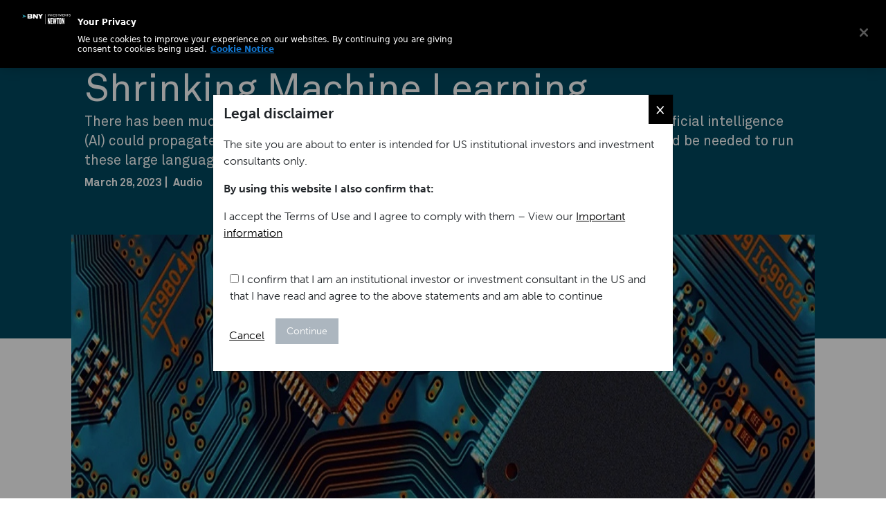

--- FILE ---
content_type: text/html;charset=utf-8
request_url: https://www.newtonim.com/us-institutional/insights/audios/shrinking-machine-learning/
body_size: 12487
content:

<!DOCTYPE HTML>
<html lang="en-US">
    <head>

	<meta charset="UTF-8"/>
	

	<title>Shrinking Machine Learning | BNY</title>

    
    
    <meta name="template" content="article"/>
    <meta name="viewport" content="width=device-width, initial-scale=1"/>
	<script defer="defer" type="text/javascript" src="https://rum.hlx.page/.rum/@adobe/helix-rum-js@%5E2/dist/rum-standalone.js" data-routing="env=prod,tier=publish,ams=The Bank of New York Mellon Investment"></script>
<link rel="icon" type="image/png" href="/content/dam/newtonim/web/favicons/favicon.ico"/>
	<link rel="icon" type="image/png" sizes="76x76" href="/content/dam/newtonim/web/favicons/favicon-76.png"/>
    <link rel="icon" type="image/png" sizes="128x128" href="/content/dam/newtonim/web/favicons/favicon-128.png"/>
    <link rel="icon" type="image/png" sizes="152x152" href="/content/dam/newtonim/web/favicons/favicon-152.png"/>
    

    
    
<link rel="canonical" href="/us-institutional/insights/audios/shrinking-machine-learning/"/>


    


    
    
    
    

    

    
    
    

    
    
    
    
<script src="/etc.clientlibs/newtonim/clientlibs/bny-custom-newton.min.js"></script>




	<!-- TIMESTAMP : Fri Jan 16 2026 10:33:30 GMT-0000 (UTC) -->
	
	
	

    	<script src="https://cdn.cookielaw.org/scripttemplates/otSDKStub.js" data-document-language="true" type="text/javascript" charset="UTF-8" data-domain-script="f932f1a5-3a5c-4ccb-91c7-a7be74bf62a3"></script>
		<script src="https://assets.adobedtm.com/1071fa1bc867/0f42e5d957ad/launch-3e3bfdf21b3d.min.js" async></script>

    
	<script src="/content/dam/newtonim/web/content-data/js/userWay.js"></script>



<!-- Analytics Changes START-->
 

<script>
const dataLayerObj = {
	"org" : "bny",
	"businessUnit" : "newton",
	"page_name" : "bny:newton:us-institutional:insights:audios:shrinking-machine-learning",
	"site_section" : "us-institutional",
	"site_section_L2" : "insights",
	"site_section_L3" : "audios",
	"site_section_L4" : "shrinking-machine-learning",
	"page_type" : "Insight",
	"page_tags" : "",
	"is404" : "false",
	"region" : "us-institutional",
	"lang" : "en"
};
</script>

 
    
<script src="/etc.clientlibs/bnymellon/clientlibs/bnym-commons/clientlibs-analytics-datalayer.min.js"></script>




<!-- Analytics Changes END-->

    <!-- SEO Card -->



<!-- No Index -->



<meta name="site" content="us-institutional"/>
<!-- Content Language -->

	<meta http-equiv="Content-Language" content="en-US"/>



<!-- Social Card -->

<meta content="Shrinking Machine Learning" property="og:title"/>
<meta property="og:description"/>



	
		
	
		
			
		
	
		
	
	

<meta content="/content/dam/newtonim/images/audio/shrinking-machine-learning-sq-2-tile.jpg" property="og:image"/>


<!-- Href Lang -->

	

	

	



<!-- Twitter Card -->
<meta name="twitter:card" content="summary_large_image"/>
<meta name="twitter:title" content="Shrinking Machine Learning"/>
<meta name="twitter:description"/>
<meta name="twitter:image:src" content="/content/dam/newtonim/images/audio/shrinking-machine-learning-sq-2-tile.jpg"/>



<script>(window.BOOMR_mq=window.BOOMR_mq||[]).push(["addVar",{"rua.upush":"false","rua.cpush":"true","rua.upre":"false","rua.cpre":"true","rua.uprl":"false","rua.cprl":"false","rua.cprf":"false","rua.trans":"SJ-a583fadd-5a1d-4ba9-95c3-eef4b97ae201","rua.cook":"false","rua.ims":"false","rua.ufprl":"false","rua.cfprl":"true","rua.isuxp":"false","rua.texp":"norulematch","rua.ceh":"false","rua.ueh":"false","rua.ieh.st":"0"}]);</script>
                              <script>!function(e){var n="https://s.go-mpulse.net/boomerang/";if("False"=="True")e.BOOMR_config=e.BOOMR_config||{},e.BOOMR_config.PageParams=e.BOOMR_config.PageParams||{},e.BOOMR_config.PageParams.pci=!0,n="https://s2.go-mpulse.net/boomerang/";if(window.BOOMR_API_key="CZGQ6-5WSDB-NC2PQ-EPLDJ-C73Y9",function(){function e(){if(!o){var e=document.createElement("script");e.id="boomr-scr-as",e.src=window.BOOMR.url,e.async=!0,i.parentNode.appendChild(e),o=!0}}function t(e){o=!0;var n,t,a,r,d=document,O=window;if(window.BOOMR.snippetMethod=e?"if":"i",t=function(e,n){var t=d.createElement("script");t.id=n||"boomr-if-as",t.src=window.BOOMR.url,BOOMR_lstart=(new Date).getTime(),e=e||d.body,e.appendChild(t)},!window.addEventListener&&window.attachEvent&&navigator.userAgent.match(/MSIE [67]\./))return window.BOOMR.snippetMethod="s",void t(i.parentNode,"boomr-async");a=document.createElement("IFRAME"),a.src="about:blank",a.title="",a.role="presentation",a.loading="eager",r=(a.frameElement||a).style,r.width=0,r.height=0,r.border=0,r.display="none",i.parentNode.appendChild(a);try{O=a.contentWindow,d=O.document.open()}catch(_){n=document.domain,a.src="javascript:var d=document.open();d.domain='"+n+"';void(0);",O=a.contentWindow,d=O.document.open()}if(n)d._boomrl=function(){this.domain=n,t()},d.write("<bo"+"dy onload='document._boomrl();'>");else if(O._boomrl=function(){t()},O.addEventListener)O.addEventListener("load",O._boomrl,!1);else if(O.attachEvent)O.attachEvent("onload",O._boomrl);d.close()}function a(e){window.BOOMR_onload=e&&e.timeStamp||(new Date).getTime()}if(!window.BOOMR||!window.BOOMR.version&&!window.BOOMR.snippetExecuted){window.BOOMR=window.BOOMR||{},window.BOOMR.snippetStart=(new Date).getTime(),window.BOOMR.snippetExecuted=!0,window.BOOMR.snippetVersion=12,window.BOOMR.url=n+"CZGQ6-5WSDB-NC2PQ-EPLDJ-C73Y9";var i=document.currentScript||document.getElementsByTagName("script")[0],o=!1,r=document.createElement("link");if(r.relList&&"function"==typeof r.relList.supports&&r.relList.supports("preload")&&"as"in r)window.BOOMR.snippetMethod="p",r.href=window.BOOMR.url,r.rel="preload",r.as="script",r.addEventListener("load",e),r.addEventListener("error",function(){t(!0)}),setTimeout(function(){if(!o)t(!0)},3e3),BOOMR_lstart=(new Date).getTime(),i.parentNode.appendChild(r);else t(!1);if(window.addEventListener)window.addEventListener("load",a,!1);else if(window.attachEvent)window.attachEvent("onload",a)}}(),"".length>0)if(e&&"performance"in e&&e.performance&&"function"==typeof e.performance.setResourceTimingBufferSize)e.performance.setResourceTimingBufferSize();!function(){if(BOOMR=e.BOOMR||{},BOOMR.plugins=BOOMR.plugins||{},!BOOMR.plugins.AK){var n="true"=="true"?1:0,t="",a="gqhp7pyx2u2te2lpw5wq-f-09a609339-clientnsv4-s.akamaihd.net",i="false"=="true"?2:1,o={"ak.v":"39","ak.cp":"1858039","ak.ai":parseInt("1224033",10),"ak.ol":"0","ak.cr":9,"ak.ipv":4,"ak.proto":"h2","ak.rid":"10928c47","ak.r":42311,"ak.a2":n,"ak.m":"a","ak.n":"essl","ak.bpcip":"52.14.255.0","ak.cport":34178,"ak.gh":"23.213.52.64","ak.quicv":"","ak.tlsv":"tls1.3","ak.0rtt":"","ak.0rtt.ed":"","ak.csrc":"-","ak.acc":"","ak.t":"1768929133","ak.ak":"hOBiQwZUYzCg5VSAfCLimQ==1PwHOq1NxTi/MMwi3YUBZsLaVPygLyEwiOwg0P155IjWbRL6xSWoie9FtDJDkPvoekf8BO/wYhxK6aYWVujFegO/VASdBTuAZ21jnrNyi0+L3ee7rJE3ToI8WjHR6UxwaQq3PAoW170sDgr3qtEeAC5pMJK5SovF34ysqC58RRMdKKqnSRJSoZLQqb5nS2Bi2JluTFfkkntROCOkce09aJ+xA3AKp8d0BzqcXixteMPJ6WQ4lAhG53kvVroJEhFRo8UoVD8A2pnCa6QRn/fC98et3keTIdLDannAOXYyYak9dU9xblPvoV+9QoxMgLJDBVOjflQmlX9bGZV+bE78D/92QD7oI1tTZ6OUsaeZmIq0jKjAzqR40hGrroRLHJdltQjs8TSMpyWfFRYBAC7UsVeMyhYoR9stUA+4mPHtrwI=","ak.pv":"4","ak.dpoabenc":"","ak.tf":i};if(""!==t)o["ak.ruds"]=t;var r={i:!1,av:function(n){var t="http.initiator";if(n&&(!n[t]||"spa_hard"===n[t]))o["ak.feo"]=void 0!==e.aFeoApplied?1:0,BOOMR.addVar(o)},rv:function(){var e=["ak.bpcip","ak.cport","ak.cr","ak.csrc","ak.gh","ak.ipv","ak.m","ak.n","ak.ol","ak.proto","ak.quicv","ak.tlsv","ak.0rtt","ak.0rtt.ed","ak.r","ak.acc","ak.t","ak.tf"];BOOMR.removeVar(e)}};BOOMR.plugins.AK={akVars:o,akDNSPreFetchDomain:a,init:function(){if(!r.i){var e=BOOMR.subscribe;e("before_beacon",r.av,null,null),e("onbeacon",r.rv,null,null),r.i=!0}return this},is_complete:function(){return!0}}}}()}(window);</script></head>
    <body class="article page basicpage" id="article-ade14f4dbb">
        
        
        
            




            



            
	
	
	

    


    <div class="xfpage page basicpage">

	
    
    
<link rel="stylesheet" href="/etc.clientlibs/newtonim/clientlibs/clientlib-bootstrap.min.css" type="text/css">
<script src="/etc.clientlibs/newtonim/clientlibs/clientlib-bootstrap.min.js"></script>



    
    
<link rel="stylesheet" href="/etc.clientlibs/newtonim/clientlibs/clientlib-base.min.css" type="text/css">



    
    
<script src="/etc.clientlibs/newtonim/clientlibs/clientlib-jquery.min.js"></script>





	<div>

<div class="">
    <div class="root responsivegrid">


<div class="aem-Grid aem-Grid--12 aem-Grid--default--12 ">
    
    <div class="header aem-GridColumn aem-GridColumn--default--12">
  
    
<link rel="stylesheet" href="/etc.clientlibs/newtonim/components/navigation/header/clientlibs.min.css" type="text/css">




<header id="newtonheader" class="nav-header">
  <div class="header-container">
  <div class="nav-logo">
      <a class="navbar-brand" id="main-logo-desktop" href="/us-institutional/">
        <img src="/content/dam/newtonim/web/icons/Newton-logo.svg" alt="NewtonLogo"/>
        </a>
        </div>
      <div class="nav-header-search">
          <a href="#" id="newton-search-button">search</a>
          <div class="nav-header-settings hide-mobile">
          <ul class="nav-header-items">
            <li class="login-link">
                      <a class="newton-portal-link login-link" href="/info/newton-portal-login/" target="_blank">
                          Portal login
                      </a>
                  </li>
            <li class="select-region">
              <a href="#" class="jTrigger"> US Institutional </a>
            </li>
          </ul>
        </div>
          <a href="#" id="trigger" class="menu-trigger"></a>
      </div>
      <div class="newton-header-nav">
        <nav id="newton-header-menu" class="newton-header-menu">
          <div class="newton-header-menuholder newton-level">
              <div class="inner-menuholder">
                  <div class="toplevel-header">
                      <a href="#" class="jTrigger"> US Institutional </a>
                  </div>
                  <nav id="site-navigation" class="main-navigation horizontal-nav">
                      <div class="menu-container">
                          <ul id="menu" class="toplevel">
                           
                 
                   
                    <li class="menu-item menu-item-has-children">
                      <a href="/us-institutional/about-newton/" target="_self">About Newton</a>

                      <div class="submenu newton-level" data-level="1">
                        <div class="menu-subtitle">
                          <span></span>
                        </div>
                        <div class="submenu-nav">
                          <span></span>
                          <span class="back" data-level="1">Back</span>
                        </div>
                        
                          <ul>
                          
                          <li class="menu-item menu-item-type-custom menu-item-object-custom  ">

                            <a href="/us-institutional/responsible-investment/corporate-responsibility/" target="_self">Corporate Responsibility</a>
                            
                          </li>
                          
                          <li class="menu-item menu-item-type-custom menu-item-object-custom  ">

                            <a href="https://www.bny.com/corporate/global/en/about-us/thrive-together.html" target="_blank">Thrive Together</a>
                            
                          </li>
                          
                          </ul>
                        
                      </div>
                    </li>
                              
                   
                    <li class="menu-item menu-item-has-children">
                      <a href="/us-institutional/multidimensional-philosophy/" target="_self">Multidimensional Approach</a>

                      <div class="submenu newton-level" data-level="1">
                        <div class="menu-subtitle">
                          <span></span>
                        </div>
                        <div class="submenu-nav">
                          <span></span>
                          <span class="back" data-level="1">Back</span>
                        </div>
                        
                          <ul>
                          
                          <li class="menu-item menu-item-type-custom menu-item-object-custom  ">

                            <a href="/us-institutional/responsible-investment/" target="_self">Responsible Investment</a>
                            
                          </li>
                          
                          <li class="menu-item menu-item-type-custom menu-item-object-custom  ">

                            <a href="/us-institutional/multidimensional-philosophy/themes/" target="_self">Themes</a>
                            
                          </li>
                          
                          </ul>
                        
                      </div>
                    </li>
                              
                   
                    <li class="menu-item menu-item-has-children">
                      <a href="/us-institutional/strategies/" target="_self">Strategies</a>

                      <div class="submenu newton-level" data-level="1">
                        <div class="menu-subtitle">
                          <span></span>
                        </div>
                        <div class="submenu-nav">
                          <span></span>
                          <span class="back" data-level="1">Back</span>
                        </div>
                        
                          <ul>
                          
                          <li class="menu-item menu-item-type-custom menu-item-object-custom  ">

                            <a href="/us-institutional/strategies/#strategies-by-asset-class" target="_self">All strategies</a>
                            
                          </li>
                          
                          <li class="menu-item menu-item-type-custom menu-item-object-custom menu-item-has-children ">

                            <a href="#" target="_self">By Asset Class</a>
                            
                            <div class="submenu" data-level="2">
                              <div class="submenu-nav"><span></span><span class="back" data-level="2">Back</span></div>
                              <ul>
                              
                                <li class="menu-item">
                                  <a href="/us-institutional/strategies/absolute-return-strategies/" target="_self">Absolute-Return Strategies</a>
                                </li>
                                
                                <li class="menu-item">
                                  <a href="/us-institutional/strategies/active-equity-strategies/" target="_self">Active Equity Strategies</a>
                                </li>
                                
                                <li class="menu-item">
                                  <a href="/us-institutional/strategies/multi-asset/" target="_self">Multi-Asset Strategies</a>
                                </li>
                                
                                <li class="menu-item">
                                  <a href="/us-institutional/strategies/fixed-income-strategies/" target="_self">Fixed Income Strategies</a>
                                </li>
                                
                                <li class="menu-item">
                                  <a href="/us-institutional/strategies/sustainable-strategies/" target="_self">Sustainable Strategies</a>
                                </li>
                                
                                <li class="menu-item">
                                  <a href="/us-institutional/strategies/thematic-strategies/" target="_self">Thematic Strategies</a>
                                </li>
                                
                              </ul>
                            </div>
                            
                          </li>
                          
                          </ul>
                        
                      </div>
                    </li>
                              
                   
                    <li class="menu-item menu-item-has-children">
                      <a href="/us-institutional/insights/" target="_self">Insights</a>

                      <div class="submenu newton-level" data-level="1">
                        <div class="menu-subtitle">
                          <span></span>
                        </div>
                        <div class="submenu-nav">
                          <span></span>
                          <span class="back" data-level="1">Back</span>
                        </div>
                        
                          <ul>
                          
                          <li class="menu-item menu-item-type-custom menu-item-object-custom  ">

                            <a href="/us-institutional/insights/" target="_self">All Insights</a>
                            
                          </li>
                          
                          <li class="menu-item menu-item-type-custom menu-item-object-custom  ">

                            <a href="/us-institutional/insights/double-take/" target="_self">Double Take Podcast</a>
                            
                          </li>
                          
                          </ul>
                        
                      </div>
                    </li>
                              
                  
                
              
                          </ul>
                      </div>
                  </nav>
                  <div class="toplevel-footer">
                      <a href="/info/newton-portal-login/" target="_blank" class="login-link">Newton Portal</a>
                  </div>
              </div>
          </div>
      </nav>
      </div>
  </div>
</header>
<!--Header Search Button-->
  <section id="searchSection" class="header-search-form">
    <div class="search-form-container">
      <form id="newton-search-form" class="search-form">
        <label>
          <span class="screen-reader-text"> </span>
          <input id="search_val" type="search" class="search-field" placeholder="Search by keyword" value="" name="q"/>
        </label>
        <input id="search_submit" type="submit" class="search-submit desktop" value="Search"/>
        <input id="search_submit" type="submit" class="search-submit mobile" value=""/>
      </form>
    </div>
  </section>

<!--Header Search Button Ends-->


    	<div id="jurisdictionSelector" class="modal fade" role="dialog">
      <div class="modal-dialog">
        <div class="modal-content">
          <div class="modal-body">
            <div class="jurisdiction-selector">
              <form id="location-form">
                <div class="jurisdiction-selector-wrapper">
                  <div class="section">
                    <p>Select your location</p>
                    <ul class="locations">
                      <li>
                        <label for="location-uk">
                          <input
                            type="radio"
                            id="location-uk"
                            name="location"
                            value="uk"
                            class="visually-hidden" />
                          United Kingdom
                        </label>
                        <div class="investor-type">
                          <ul>
                            <li>
                              <a class="investor-type-link" href="/content/newtonim/uk-institutional/">
                                <input
                                  type="radio"
                                  id="uk-institutional"
                                  name="type"
                                  data-redirect="/content/newtonim/uk-institutional/"
                                  value="institutional" />
                                Institutional investor
                              </a>
                            </li>
                            <li>
                              <a class="investor-type-link" href="/uk-institutional/">
                                <input
                                  type="radio"
                                  id="uk-consultant"
                                  name="type"
                                  data-redirect="/uk-institutional/"
                                  value="consultant" />
                                Investment consultant
                              </a>
                            </li>
                            <li>
                              <a class="investor-type-link" href="/content/newtonim/uk-lgps/">
                                <input
                                  type="radio"
                                  id="uk-lgps"
                                  name="type"
                                  data-redirect="/content/newtonim/uk-lgps/"
                                  value="lgps" />
                                LGPS investor
                              </a>
                            </li>
                            <li>
                              <a class="investor-type-link" href="/content/newtonim/uk-charities/">
                                <input
                                  type="radio"
                                  id="uk-charities"
                                  name="type"
                                  data-redirect="/content/newtonim/uk-charities/"
                                  value="charities" />
                                Charity investor
                              </a>
                            </li>
                            <li>
                              <a class="investor-type-link" href="/content/newtonim/uk-other-investors/">
                                <input
                                  type="radio"
                                  id="uk-other-investors"
                                  name="type"
                                  data-redirect="/content/newtonim/uk-other-investors/"
                                  value="other-investors" />
                                Other
                              </a>
                            </li>
                          </ul>
                        </div>
                      </li>
                      <li>
                        <label for="location-us">
                          <input
                            type="radio"
                            id="location-us"
                            name="location"
                            value="us"
                            class="visually-hidden" />
                          United States
                        </label>
                        <div class="investor-type">
                          <ul>
                            <li>
                              <a class="investor-type-link" href="/content/newtonim/us-institutional/">
                                <input
                                  type="radio"
                                  id="us-institutional"
                                  name="type"
                                  data-redirect="/content/newtonim/us-institutional/"
                                  value="institutional" />
                                Institutional investor
                              </a>
                            </li>
                            <li>
                              <a class="investor-type-link" href="/content/newtonim/rest-of-the-world/us-intermediaries/">
                                <input
                                  type="radio"
                                  id="us-other-investors"
                                  name="type"
                                  data-redirect="/content/newtonim/rest-of-the-world/us-intermediaries/"
                                  value="other-investors" />
                                Other
                              </a>
                            </li>
                          </ul>
                        </div>
                      </li>
                      <li>
                        <label for="location-canada">
                          <input
                            type="radio"
                            id="location-canada"
                            name="location"
                            data-redirect="http://Canada"
                            value="canada"
                            class="visually-hidden" />
                          Canada
                        </label>
                        <div class="investor-type">
                          <ul>
                            <li>
                              <a class="investor-type-link" href="/content/newtonim/canada/">
                                <input
                                  type="radio"
                                  id="canada-"
                                  name="type"
                                  data-redirect="/content/newtonim/canada/"
                                  value="" />
                                Institutional investor
                              </a>
                            </li>
                          </ul>
                        </div>
                      </li>
                      <li>
                        <label for="location-australia">
                          <input
                            type="radio"
                            id="location-australia"
                            name="location"
                            value="australia"
                            class="visually-hidden" />
                          Australia
                        </label>
                        <div class="investor-type">
                          <ul>
                            <li>
                              <a class="investor-type-link" href="/content/newtonim/australia/">
                                <input
                                  type="radio"
                                  id="australia-"
                                  name="type"
                                  data-redirect="/content/newtonim/australia/"
                                  value="" />
                                Wholesale investor
                              </a>
                            </li>
                          </ul>
                        </div>
                      </li>
                      <li>
                        <label for="location-rest-of-the-world">
                          <input
                            type="radio"
                            id="location-rest-of-the-world"
                            name="location"
                            data-redirect="#"
                            value="rest-of-the-world"
                            class="visually-hidden" />
                          Other locations
                        </label>
                        <div class="investor-type">
                          <ul>
                            <li>
                              <a class="investor-type-link" href="https://www.bny.com/investments.html">
                                <input
                                  type="radio"
                                  id="rest-of-the-world-#"
                                  name="type"
                                  data-redirect="https://www.bny.com/investments.html"
                                  value="#" />
                                Rest of the world
                              </a>
                            </li>
                          </ul>
                        </div>
                      </li>
                    </ul>
                  </div>
                  <div class="section">
                    <p>Investor type</p>
                  </div>
                </div>
              </form>
              <div class="button-container">
                <span id="individual-investor" style="display: none">
                  Individual Investors will be redirected to bnymellon.com
                </span>
              </div>
            </div>
            <button
              type="button"
              class="close"
              data-dismiss="modal"
              aria-label="Close">
              <span aria-hidden="true">×</span>
            </button>
          </div>
        </div>
      </div>
    </div>

    

  
    
<script src="/etc.clientlibs/newtonim/components/navigation/header/clientlibs.min.js"></script>




</div>
<div class="embedScriptComponent aem-GridColumn aem-GridColumn--default--12">
    
<link rel="stylesheet" href="/etc.clientlibs/newtonim/components/general/embedScriptComponent/clientlibs.min.css" type="text/css">




	 
    <div class="bnym-container-fullwidth">
        <html>
 <head>
  <script nonce="">
$(document).ready(function () {
    var width = $(window).width();
    if (width > 1294 && width < 1440) {
        $('.select-region').on('click', showJurisdictionSelectorHeader);
    }
});
function showJurisdictionSelectorHeader() {
const jurisdictionSelector = document.getElementById('jurisdictionSelector');
    jurisdictionSelector.style.display = 'block';
    setTimeout(() => {
      jurisdictionSelector.classList.add('in');
    }, 100);

}
</script>
 
<script>(window.BOOMR_mq=window.BOOMR_mq||[]).push(["addVar",{"rua.upush":"false","rua.cpush":"true","rua.upre":"false","rua.cpre":"true","rua.uprl":"false","rua.cprl":"false","rua.cprf":"false","rua.trans":"SJ-a583fadd-5a1d-4ba9-95c3-eef4b97ae201","rua.cook":"false","rua.ims":"false","rua.ufprl":"false","rua.cfprl":"true","rua.isuxp":"false","rua.texp":"norulematch","rua.ceh":"false","rua.ueh":"false","rua.ieh.st":"0"}]);</script>
                              <script>!function(e){var n="https://s.go-mpulse.net/boomerang/";if("False"=="True")e.BOOMR_config=e.BOOMR_config||{},e.BOOMR_config.PageParams=e.BOOMR_config.PageParams||{},e.BOOMR_config.PageParams.pci=!0,n="https://s2.go-mpulse.net/boomerang/";if(window.BOOMR_API_key="CZGQ6-5WSDB-NC2PQ-EPLDJ-C73Y9",function(){function e(){if(!o){var e=document.createElement("script");e.id="boomr-scr-as",e.src=window.BOOMR.url,e.async=!0,i.parentNode.appendChild(e),o=!0}}function t(e){o=!0;var n,t,a,r,d=document,O=window;if(window.BOOMR.snippetMethod=e?"if":"i",t=function(e,n){var t=d.createElement("script");t.id=n||"boomr-if-as",t.src=window.BOOMR.url,BOOMR_lstart=(new Date).getTime(),e=e||d.body,e.appendChild(t)},!window.addEventListener&&window.attachEvent&&navigator.userAgent.match(/MSIE [67]\./))return window.BOOMR.snippetMethod="s",void t(i.parentNode,"boomr-async");a=document.createElement("IFRAME"),a.src="about:blank",a.title="",a.role="presentation",a.loading="eager",r=(a.frameElement||a).style,r.width=0,r.height=0,r.border=0,r.display="none",i.parentNode.appendChild(a);try{O=a.contentWindow,d=O.document.open()}catch(_){n=document.domain,a.src="javascript:var d=document.open();d.domain='"+n+"';void(0);",O=a.contentWindow,d=O.document.open()}if(n)d._boomrl=function(){this.domain=n,t()},d.write("<bo"+"dy onload='document._boomrl();'>");else if(O._boomrl=function(){t()},O.addEventListener)O.addEventListener("load",O._boomrl,!1);else if(O.attachEvent)O.attachEvent("onload",O._boomrl);d.close()}function a(e){window.BOOMR_onload=e&&e.timeStamp||(new Date).getTime()}if(!window.BOOMR||!window.BOOMR.version&&!window.BOOMR.snippetExecuted){window.BOOMR=window.BOOMR||{},window.BOOMR.snippetStart=(new Date).getTime(),window.BOOMR.snippetExecuted=!0,window.BOOMR.snippetVersion=12,window.BOOMR.url=n+"CZGQ6-5WSDB-NC2PQ-EPLDJ-C73Y9";var i=document.currentScript||document.getElementsByTagName("script")[0],o=!1,r=document.createElement("link");if(r.relList&&"function"==typeof r.relList.supports&&r.relList.supports("preload")&&"as"in r)window.BOOMR.snippetMethod="p",r.href=window.BOOMR.url,r.rel="preload",r.as="script",r.addEventListener("load",e),r.addEventListener("error",function(){t(!0)}),setTimeout(function(){if(!o)t(!0)},3e3),BOOMR_lstart=(new Date).getTime(),i.parentNode.appendChild(r);else t(!1);if(window.addEventListener)window.addEventListener("load",a,!1);else if(window.attachEvent)window.attachEvent("onload",a)}}(),"".length>0)if(e&&"performance"in e&&e.performance&&"function"==typeof e.performance.setResourceTimingBufferSize)e.performance.setResourceTimingBufferSize();!function(){if(BOOMR=e.BOOMR||{},BOOMR.plugins=BOOMR.plugins||{},!BOOMR.plugins.AK){var n="true"=="true"?1:0,t="",a="gqhp7pyx2u2te2lpw5wq-f-09a609339-clientnsv4-s.akamaihd.net",i="false"=="true"?2:1,o={"ak.v":"39","ak.cp":"1858039","ak.ai":parseInt("1224033",10),"ak.ol":"0","ak.cr":9,"ak.ipv":4,"ak.proto":"h2","ak.rid":"10928c47","ak.r":42311,"ak.a2":n,"ak.m":"a","ak.n":"essl","ak.bpcip":"52.14.255.0","ak.cport":34178,"ak.gh":"23.213.52.64","ak.quicv":"","ak.tlsv":"tls1.3","ak.0rtt":"","ak.0rtt.ed":"","ak.csrc":"-","ak.acc":"","ak.t":"1768929133","ak.ak":"hOBiQwZUYzCg5VSAfCLimQ==1PwHOq1NxTi/MMwi3YUBZsLaVPygLyEwiOwg0P155IjWbRL6xSWoie9FtDJDkPvoekf8BO/wYhxK6aYWVujFegO/VASdBTuAZ21jnrNyi0+L3ee7rJE3ToI8WjHR6UxwaQq3PAoW170sDgr3qtEeAC5pMJK5SovF34ysqC58RRMdKKqnSRJSoZLQqb5nS2Bi2JluTFfkkntROCOkce09aJ+xA3AKp8d0BzqcXixteMPJ6WQ4lAhG53kvVroJEhFRo8UoVD8A2pnCa6QRn/fC98et3keTIdLDannAOXYyYak9dU9xblPvoV+9QoxMgLJDBVOjflQmlX9bGZV+bE78D/92QD7oI1tTZ6OUsaeZmIq0jKjAzqR40hGrroRLHJdltQjs8TSMpyWfFRYBAC7UsVeMyhYoR9stUA+4mPHtrwI=","ak.pv":"4","ak.dpoabenc":"","ak.tf":i};if(""!==t)o["ak.ruds"]=t;var r={i:!1,av:function(n){var t="http.initiator";if(n&&(!n[t]||"spa_hard"===n[t]))o["ak.feo"]=void 0!==e.aFeoApplied?1:0,BOOMR.addVar(o)},rv:function(){var e=["ak.bpcip","ak.cport","ak.cr","ak.csrc","ak.gh","ak.ipv","ak.m","ak.n","ak.ol","ak.proto","ak.quicv","ak.tlsv","ak.0rtt","ak.0rtt.ed","ak.r","ak.acc","ak.t","ak.tf"];BOOMR.removeVar(e)}};BOOMR.plugins.AK={akVars:o,akDNSPreFetchDomain:a,init:function(){if(!r.i){var e=BOOMR.subscribe;e("before_beacon",r.av,null,null),e("onbeacon",r.rv,null,null),r.i=!0}return this},is_complete:function(){return!0}}}}()}(window);</script></head>
 <body></body>
</html>
    </div>


</div>

    
</div>
</div>

</div>






</div>
	
</div>




    
    
<link rel="stylesheet" href="/etc.clientlibs/newtonim/components/structure/article/clientlibs.min.css" type="text/css">
<script src="/etc.clientlibs/newtonim/components/structure/article/clientlibs.min.js"></script>



    
    
<link rel="stylesheet" href="/etc.clientlibs/newtonim/components/embed/insightsTiles/clientlibs.min.css" type="text/css">
<script src="/etc.clientlibs/newtonim/components/embed/insightsTiles/clientlibs.min.js"></script>






<main id="mainContent">
    
        <div>
            <div>
    
        
    
<script src="/etc.clientlibs/newtonim/clientlibs/clientlib-vidyard.min.js"></script>



    
    <div class="insights-banner">
        <div class="theme-banner solid-blue banner-media ">

            <div class="newton-container">
                <div class="banner">
                    <div class="banner-content">
                        <h1 class="headline headline-content">Shrinking Machine Learning</h1>
                        
                            <p class="tagline">
                                There has been much hype surrounding ChatGPT and how this new wave of generative artificial intelligence (AI) could propagate across the economy. But how much computing power and energy would be needed to run these large language models and their underlying infrastructure?
                            </p>
                        
                        <div class="banner-meta">
                            
                                <div class="date">
                                    March 28, 2023
                                </div>
                            
                            
                                <div class="type">
                                    Audio
                                </div>
                            
                            
                        </div>
                        
                    </div>
                </div>
            </div>
        </div>
        
            <div class="blog-component">
                <div class="blog-item">
                    
                    
                        <img src="/content/dam/newtonim/images/audio/shrinking-machine-learning-hero-2.jpg"/>
                    
                    
                        <div class="component component-10-col">
                            
                        </div>
                    

                    
                        <div class="banner-space"></div>
                    
                </div>
            </div>
        
    </div>
</div>
        </div>
        <div class="newton-container-medium insights-detail preview">
            <div class="root responsivegrid">


<div class="aem-Grid aem-Grid--12 aem-Grid--default--12 ">
    
    <div class="richTextBox aem-GridColumn aem-GridColumn--default--12">
    
    
<link rel="stylesheet" href="/etc.clientlibs/newtonim/components/general/richTextBox/clientlibs.min.css" type="text/css">




<div class="bnym-rich-text " style="background-color:">
   
   <p><span class="font-museo">What are the potential ramifications of this rising new chapter of generative artificial intelligence (AI)? We discuss with Davis Sawyer, co-founder and chief product officer at Deeplite and chairperson at tinyML Foundation.</span></p>
</div>

    

</div>

    
</div>
</div>

            
                
	<div class="audio-section">
		<div id="buzzsprout-player-12523870"></div>
		<script src="https://www.buzzsprout.com/624877/12523870.js?container_id=buzzsprout-player-12523870&amp;player=small" type="text/javascript" charset="utf-8"></script>
		<div class="audio-share">
			<h4>LISTEN ON</h4>
			<div class="audio-share__options">
				
					<a href="https://podcasts.apple.com/us/podcast/double-take-by-mellon/id1489131403" target="newton-podcast"><img decoding="async" src="/content/dam/newtonim/images/social-icons/apple-podcasts.png" alt="Apple Podcasts"/></a>
					<a href="https://open.spotify.com/show/6BGbIHkp8jlC7F3gSqLpwC" target="newton-podcast"><img decoding="async" src="/content/dam/newtonim/images/social-icons/spotify.png" alt="Spotify"/></a>
				
				
			</div>
		</div>
	</div>

            
            

            <div>
                <div>
    
</div>
            </div>
            <div>
                <div>
    
        <div class="authors">
            
            
                <h4 class="subheader">PRESENTED BY</h4>
            
            
                <div class="person-card">
                    <a href="/us-institutional/people/raphael-j-lewis/">
                        <div class="person-image">
                            <img width="194" height="194" src="/content/dam/newtonim/images/people/Raphael-Lewis-2023.jpg"/>
                        </div>
                        <div class="person-info">
                            <div class="person-name">
                                <a href="/us-institutional/people/raphael-j-lewis/">
                                    <h5>Raphael J. Lewis</h5>
									<img src="/content/dam/newtonim/web/icons/arrowRightTeal.svg"/>
								</a>
                            </div>
                            
                                <p class="person-role">Head of specialist research</p>
                            
                        </div>
                    </a>
                </div>
            
                <div class="person-card">
                    <a href="/us-institutional/people/jack-encarnacao/">
                        <div class="person-image">
                            <img width="194" height="194" src="/content/dam/newtonim/images/people/jack-encarnacao.jpg"/>
                        </div>
                        <div class="person-info">
                            <div class="person-name">
                                <a href="/us-institutional/people/jack-encarnacao/">
                                    <h5>Jack Encarnacao</h5>
									<img src="/content/dam/newtonim/web/icons/arrowRightTeal.svg"/>
								</a>
                            </div>
                            
                                <p class="person-role">Research analyst, investigative, Specialist Research team</p>
                            
                        </div>
                    </a>
                </div>
            
        </div>
    
</div>
            </div>
            <div>
                <div>

    <div class="metadata-holder">
        <div class="categories">
            <h4>TOPICS</h4>
            <ul class="chip-links">
                
                    <li class="tag-link">
                        <a href="/us-institutional/insights/category/sector-research/">
                            Sector research </a>
                    </li>
                
                    <li class="tag-link">
                        <a href="/us-institutional/insights/category/themes/">
                            Themes </a>
                    </li>
                
            </ul>
        </div>
    </div>
    
</div>
            </div>
        </div>
        <div class="newton-container insights-bottom-section">
            

<div class="text-black">
      <div class="cta-banner" style="background-image: url(/content/dam/newtonim/web/images/subscription-banner-2x.png)">
        <div class="cta-banner-content">
          <h1 class="cta-banner-header">
            Stay current and make sense of it all
          </h1>
          <div class="cta-banner-text">
            <p>
              Get the information you care about, when you care about it,
              straight to your inbox
            </p>
          </div>
          <div class="cta-banner-button">
            <a class="cta-button button-white" href="/us-institutional/fly-on-the-wall/subscription-form/" target="newton-newsletter">Subscribe to our newsletter</a>
          </div>
        </div>
      </div>
    </div>

            
                <div class="newton-container triplet-teaser">
                    
    <div id="stickyBar" class="sticky-bar">
        <div class="sticky-container">
            <div id="expandButton" class="related-header-container">
                <h4 class="related-header teaser-header">RELATED CONTENT
                    <svg xmlns="http://www.w3.org/2000/svg" width="17" height="9" viewBox="0 0 17 9" fill="none"><path d="M8.5 9L9.31638 8.31411L17 1.78886L15.3672 -1.42741e-07L8.5 5.83006L1.63277 -1.34345e-06L6.30418e-07 1.78886L7.68362 8.31411L8.5 9Z" fill="black"></path> </svg>
                </h4>
            </div>
            <div id="closeContent" class="content-close">
                <button>
                    <svg xmlns="http://www.w3.org/2000/svg" width="17" height="17" viewBox="0 0 17 17" fill="none"><title>Close</title><path d="M17 1.93263L15.0674 0L8.5 6.56737L1.93263 0L0 1.93263L6.56737 8.5L0 15.0674L1.93263 17L8.5 10.4326L15.0674 17L17 15.0674L10.4326 8.5L17 1.93263Z" fill="black"></path></svg>
                </button>
            </div>
        </div>
    </div>
    <div id="expandedContent" class="expanded-content">
        <div id="expandContentButton" class="related-header-container">
            <h4 class="related-header teaser-header">RELATED CONTENT
                <svg xmlns="http://www.w3.org/2000/svg" width="17" height="9" viewBox="0 0 17 9" fill="none"><path d="M8.5 9L9.31638 8.31411L17 1.78886L15.3672 -1.42741e-07L8.5 5.83006L1.63277 -1.34345e-06L6.30418e-07 1.78886L7.68362 8.31411L8.5 9Z" fill="black"></path> </svg>
                <div id="closeButton" class="content-close">
                    <button><svg xmlns="http://www.w3.org/2000/svg" width="17" height="17" viewBox="0 0 17 17" fill="none">
                        <title>Close</title><path d="M17 1.93263L15.0674 0L8.5 6.56737L1.93263 0L0 1.93263L6.56737 8.5L0 15.0674L1.93263 17L8.5 10.4326L15.0674 17L17 15.0674L10.4326 8.5L17 1.93263Z" fill="black"></path></svg></button>
                </div>
            </h4>
        </div>
        <div class="newton-container-fullwidth newton-container triplet-teaser">
            <div class="teaser-block">
                
    
       
                         
    <div class="teaser-item" data-category="newtonim:categories/global-equities,newtonim:categories/industry-views,newtonim:categories/sector-research" data-authors="newtonim:people/raphael-j-lewis,newtonim:people/jack-encarnacao">
        
        
        <a target="_self" href="/us-institutional/insights/audios/powering-ai-with-energy-storage/">
            <picture class="img-holder">
                <img fetchpriority="high" decoding="async" width="634" height="357" src="/content/dam/newtonim/images/audio/powering-ai-with-energy-storage-social-tile.jpg" class="attachment-newton-teaser-wide size-newton-teaser-wide" alt=""/>
            </picture>
            <div class="content-holder">
                <div class="type Audio">
                    <span class="icon-tag"></span>
                    <span class="tag-title">Audio</span>
                </div>
                <h3 class="title">Powering AI with Energy Storage</h3>
                <div class="content">
                    <p>
                        AI’s power problem has a solution: Long duration energy storage.
                    </p>
                </div>
                <div class="cta-container hide-content">
                    <div class="cta-holder is-style-button-secondary-dark">
                        <button class="cta">Read more</button>
                    </div>
                </div>
            </div>
        </a>
        <div class="metadata-container">
            <div class="date">
                <span>January 14, 2026</span>
                <span class="author-names">
                <strong>


<a href="/us-institutional/people/raphael-j-lewis/">Raphael J. Lewis</a>

                 

<a href="/us-institutional/people/jack-encarnacao/">Jack Encarnacao</a>

                 
                </strong>
              </span>
            </div>
        </div>
    </div>

                
    
       
                         
    <div class="teaser-item" data-category="newtonim:categories/macro-views,newtonim:categories/sector-research,newtonim:categories/themes">
        
        
        <a target="_self" href="/us-institutional/insights/videos/replay-newtons-top-market-predictions-for-2026/">
            <picture class="img-holder">
                <img fetchpriority="high" decoding="async" width="634" height="357" src="/content/dam/newtonim/images/video/Predictions-for-2026-Web-Image.jpg" class="attachment-newton-teaser-wide size-newton-teaser-wide" alt=""/>
            </picture>
            <div class="content-holder">
                <div class="type Video">
                    <span class="icon-tag"></span>
                    <span class="tag-title">Video</span>
                </div>
                <h3 class="title">Replay: Newton&#39;s Top Market Predictions for 2026</h3>
                <div class="content">
                    <p>
                        Watch our virtual roundtable, where BNY Investments Newton’s portfolio managers and analysts debate their most compelling, off-consensus predictions.
                    </p>
                </div>
                <div class="cta-container hide-content">
                    <div class="cta-holder is-style-button-secondary-dark">
                        <button class="cta">Read more</button>
                    </div>
                </div>
            </div>
        </a>
        <div class="metadata-container">
            <div class="date">
                <span>December 15, 2025</span>
                <span class="author-names">
                <strong>

                </strong>
              </span>
            </div>
        </div>
    </div>

                
    
       
                         
    <div class="teaser-item" data-category="newtonim:categories/global-equities,newtonim:categories/industry-views,newtonim:categories/sector-research" data-authors="newtonim:people/raphael-j-lewis,newtonim:people/jack-encarnacao">
        
        
        <a target="_self" href="/us-institutional/insights/audios/new-year-new-consensus/">
            <picture class="img-holder">
                <img fetchpriority="high" decoding="async" width="634" height="357" src="/content/dam/newtonim/images/audio/new-year-new-consensus-image-tile.jpg" class="attachment-newton-teaser-wide size-newton-teaser-wide" alt=""/>
            </picture>
            <div class="content-holder">
                <div class="type Audio">
                    <span class="icon-tag"></span>
                    <span class="tag-title">Audio</span>
                </div>
                <h3 class="title">New Year, New Consensus</h3>
                <div class="content">
                    <p>
                        What happens when the market stops validating consensus views?
                    </p>
                </div>
                <div class="cta-container hide-content">
                    <div class="cta-holder is-style-button-secondary-dark">
                        <button class="cta">Read more</button>
                    </div>
                </div>
            </div>
        </a>
        <div class="metadata-container">
            <div class="date">
                <span>December 09, 2025</span>
                <span class="author-names">
                <strong>


<a href="/us-institutional/people/raphael-j-lewis/">Raphael J. Lewis</a>

                 

<a href="/us-institutional/people/jack-encarnacao/">Jack Encarnacao</a>

                 
                </strong>
              </span>
            </div>
        </div>
    </div>

                
    
            </div>
            </div>
    </div>
    <div id="actualRelatedContent" class="actual-related-content">
    <h4 class="teaser-header">RELATED CONTENT</h4>
        <div class="teaser-block">
            
            
                
                    
    <div class="teaser-item" data-category="newtonim:categories/global-equities,newtonim:categories/industry-views,newtonim:categories/sector-research" data-authors="newtonim:people/raphael-j-lewis,newtonim:people/jack-encarnacao">
        
        
        <a target="_self" href="/us-institutional/insights/audios/powering-ai-with-energy-storage/">
            <picture class="img-holder">
                <img fetchpriority="high" decoding="async" width="634" height="357" src="/content/dam/newtonim/images/audio/powering-ai-with-energy-storage-social-tile.jpg" class="attachment-newton-teaser-wide size-newton-teaser-wide" alt=""/>
            </picture>
            <div class="content-holder">
                <div class="type Audio">
                    <span class="icon-tag"></span>
                    <span class="tag-title">Audio</span>
                </div>
                <h3 class="title">Powering AI with Energy Storage</h3>
                <div class="content">
                    <p>
                        AI’s power problem has a solution: Long duration energy storage.
                    </p>
                </div>
                <div class="cta-container hide-content">
                    <div class="cta-holder is-style-button-secondary-dark">
                        <button class="cta">Read more</button>
                    </div>
                </div>
            </div>
        </a>
        <div class="metadata-container">
            <div class="date">
                <span>January 14, 2026</span>
                <span class="author-names">
                <strong>


<a href="/us-institutional/people/raphael-j-lewis/">Raphael J. Lewis</a>

                 

<a href="/us-institutional/people/jack-encarnacao/">Jack Encarnacao</a>

                 
                </strong>
              </span>
            </div>
        </div>
    </div>

                
            
                
                    
    <div class="teaser-item" data-category="newtonim:categories/macro-views,newtonim:categories/sector-research,newtonim:categories/themes">
        
        
        <a target="_self" href="/us-institutional/insights/videos/replay-newtons-top-market-predictions-for-2026/">
            <picture class="img-holder">
                <img fetchpriority="high" decoding="async" width="634" height="357" src="/content/dam/newtonim/images/video/Predictions-for-2026-Web-Image.jpg" class="attachment-newton-teaser-wide size-newton-teaser-wide" alt=""/>
            </picture>
            <div class="content-holder">
                <div class="type Video">
                    <span class="icon-tag"></span>
                    <span class="tag-title">Video</span>
                </div>
                <h3 class="title">Replay: Newton&#39;s Top Market Predictions for 2026</h3>
                <div class="content">
                    <p>
                        Watch our virtual roundtable, where BNY Investments Newton’s portfolio managers and analysts debate their most compelling, off-consensus predictions.
                    </p>
                </div>
                <div class="cta-container hide-content">
                    <div class="cta-holder is-style-button-secondary-dark">
                        <button class="cta">Read more</button>
                    </div>
                </div>
            </div>
        </a>
        <div class="metadata-container">
            <div class="date">
                <span>December 15, 2025</span>
                <span class="author-names">
                <strong>

                </strong>
              </span>
            </div>
        </div>
    </div>

                
            
                
                    
    <div class="teaser-item" data-category="newtonim:categories/global-equities,newtonim:categories/industry-views,newtonim:categories/sector-research" data-authors="newtonim:people/raphael-j-lewis,newtonim:people/jack-encarnacao">
        
        
        <a target="_self" href="/us-institutional/insights/audios/new-year-new-consensus/">
            <picture class="img-holder">
                <img fetchpriority="high" decoding="async" width="634" height="357" src="/content/dam/newtonim/images/audio/new-year-new-consensus-image-tile.jpg" class="attachment-newton-teaser-wide size-newton-teaser-wide" alt=""/>
            </picture>
            <div class="content-holder">
                <div class="type Audio">
                    <span class="icon-tag"></span>
                    <span class="tag-title">Audio</span>
                </div>
                <h3 class="title">New Year, New Consensus</h3>
                <div class="content">
                    <p>
                        What happens when the market stops validating consensus views?
                    </p>
                </div>
                <div class="cta-container hide-content">
                    <div class="cta-holder is-style-button-secondary-dark">
                        <button class="cta">Read more</button>
                    </div>
                </div>
            </div>
        </a>
        <div class="metadata-container">
            <div class="date">
                <span>December 09, 2025</span>
                <span class="author-names">
                <strong>


<a href="/us-institutional/people/raphael-j-lewis/">Raphael J. Lewis</a>

                 

<a href="/us-institutional/people/jack-encarnacao/">Jack Encarnacao</a>

                 
                </strong>
              </span>
            </div>
        </div>
    </div>

                
            
        </div>
    </div>

                </div>
                <div>
                    <div>

	
    
<link rel="stylesheet" href="/etc.clientlibs/newtonim/components/general/ctaComponent/clientlibs.min.css" type="text/css">




    <div class="cta-container cta-secondary-dark">
<a class="cta-cls icon" target="_blank" href="/us-institutional/insights/">
            See all insights
        </a>
    </div>
</div>
                </div>
            
            
                <div>
                    <div>
    <div class="metadata-holder explore-topic-section">
        <div class="categories">
            <h4>EXPLORE TOPICS</h4>
            <ul class="chip-links">
                
                    <li>
                        <a href="/us-institutional/insights/category/defined-contribution/">
                            Defined contribution </a>
                    </li>
                
                    <li>
                        <a href="/us-institutional/insights/category/emerging-markets-asia/">
                            Emerging markets &amp; Asia </a>
                    </li>
                
                    <li>
                        <a href="/us-institutional/insights/category/fixed-income/">
                            Fixed income </a>
                    </li>
                
                    <li>
                        <a href="/us-institutional/insights/category/global-equities/">
                            Global equities </a>
                    </li>
                
                    <li>
                        <a href="/us-institutional/insights/category/global-income/">
                            Global income </a>
                    </li>
                
                    <li>
                        <a href="/us-institutional/insights/category/industry-views/">
                            Industry views </a>
                    </li>
                
                    <li>
                        <a href="/us-institutional/insights/category/macro-views/">
                            Macro views </a>
                    </li>
                
                    <li>
                        <a href="/us-institutional/insights/category/multi-asset/">
                            Multi-asset </a>
                    </li>
                
                    <li>
                        <a href="/us-institutional/insights/category/newton-philosophy/">
                            Newton philosophy </a>
                    </li>
                
                    <li>
                        <a href="/us-institutional/insights/category/real-return/">
                            Real Return </a>
                    </li>
                
                    <li>
                        <a href="/us-institutional/insights/category/responsible-investment/">
                            Responsible investment </a>
                    </li>
                
                    <li>
                        <a href="/us-institutional/insights/category/sector-research/">
                            Sector research </a>
                    </li>
                
                    <li>
                        <a href="/us-institutional/insights/category/sustainable-investment/">
                            Sustainable investment </a>
                    </li>
                
                    <li>
                        <a href="/us-institutional/insights/category/themes/">
                            Themes </a>
                    </li>
                
                    <li>
                        <a href="/us-institutional/insights/category/uk-equities/">
                            UK equities </a>
                    </li>
                
                    <li>
                        <a href="/us-institutional/insights/category/us-equities/">
                            US equities </a>
                    </li>
                
                    <li>
                        <a href="/us-institutional/insights/category/ukraine/">
                            Ukraine </a>
                    </li>
                
            </ul>
            
        </div>
    </div>
</div>
                </div>
            
        </div>
    
    
</main>



    <div class="xfpage page basicpage">

	
    
    



    
    



    
    





	<div>

<div class="">
    <div class="root responsivegrid">


<div class="aem-Grid aem-Grid--12 aem-Grid--default--12 ">
    
    <div class="footer aem-GridColumn aem-GridColumn--default--12">
    
    
<link rel="stylesheet" href="/etc.clientlibs/newtonim/components/navigation/footer/clientlibs.min.css" type="text/css">





<footer id="contentinfo" class="footer-container">
    <div class="site-footer">
        <div class="footer-content">
            <div class="footer-menu-container">
                <ul id="footer-navigation" class="policy-links">
                    

                        
                            
                                
                                <li class="menu-item">
                                    <a href="/us-institutional/site-map/" target="_self">
                                        Site map
                                    </a>
                                </li>
                            
                        
                            
                                
                                <li class="menu-item">
                                    <a href="/us-institutional/social-media-policy/" target="_self">
                                        Social media
                                    </a>
                                </li>
                            
                        
                            
                                
                                <li class="menu-item">
                                    <a href="/us-institutional/cookie-notice/" target="_self">
                                        Cookie notice
                                    </a>
                                </li>
                            
                        
                            
                                
                                <li class="menu-item">
                                    <a class="ot-sdk-show-settings manage-cookies-footer" href="#" target="_self">
                                        Manage Cookies
                                    </a>
                                </li>
                            
                        
                            
                                
                                <li class="menu-item">
                                    <a href="https://www.bny.com/corporate/global/en/data-privacy.html" target="_blank">
                                        BNY privacy notice
                                    </a>
                                </li>
                            
                        
                            
                                
                                <li class="menu-item">
                                    <a href="/us-institutional/important-information/" target="_self">
                                        Important information
                                    </a>
                                </li>
                            
                        
                            
                                
                                <li class="menu-item">
                                    <a href="/info/fraud-notice/" target="_blank">
                                        Fraud notice
                                    </a>
                                </li>
                            
                        
                            
                                
                                <li class="menu-item">
                                    <a href="/info/form-adv/" target="_blank">
                                        Form ADV
                                    </a>
                                </li>
                            
                        
                            
                                
                                <li class="menu-item">
                                    <a href="https://www.bny.com/corporate/global/en/careers/work-with-us.html" target="_self">
                                        Careers
                                    </a>
                                </li>
                            
                        
                            
                                
                                <li class="menu-item">
                                    <a href="/us-institutional/contact-us/media/" target="_self">
                                        Media
                                    </a>
                                </li>
                            
                        
                            
                                
                                <li class="menu-item">
                                    <a href="/us-institutional/contact-us/" target="_self">
                                        Contact
                                    </a>
                                </li>
                            
                        
                    
                </ul>
            </div>
        </div>
    </div>

    <div class="site-info">
        <div class="parent-company hide-mobile">
            <a href="https://www.bny.com/investments.html" target="_blank">
                <img src="/content/dam/newtonim/web/images/bny_im_logo.svg"/>
            </a>
        </div>

        <div class="footer-follow-us">
            <p>Follow us</p>
            <div class="footer-social-links">
                
                
                    <a title="Newton LinkedIn" href="https://www.linkedin.com/company/bny-investments-newton/" class="footer-social-link" target="_blank">
						<svg width="28px" height="27px" viewBox="0 0 28 27" version="1.1" xmlns="http://www.w3.org/2000/svg" xmlns:xlink="http://www.w3.org/1999/xlink">
							<!-- Generator: Sketch 63.1 (92452) - https://sketch.com -->
							<title>LinkedIn</title>
							<desc>Icon</desc>
							<g id="Symbols" stroke="none" stroke-width="1" fill="none" fill-rule="evenodd" opacity="0.8">
								<g id="Nav/Footer_Mobile" transform="translate(-15.000000, -425.000000)" fill="#000000">
									<g id="Group-Copy-2" transform="translate(15.000000, 420.000000)">
										<g id="icon/Social/LinkedIn" transform="translate(0.000000, 5.000000)">
											<g id="LI-Bug.svg.original" transform="translate(0.666667, 0.666667)">
												<path d="M22.5126421,22.2167635 L18.6492797,22.2167635 L18.6492797,16.1664448 C18.6492797,14.7236889 18.623524,12.8664173 16.6399288,12.8664173 C14.6277609,12.8664173 14.3198993,14.4383572 14.3198993,16.0614073 L14.3198993,22.2163611 L10.4565369,22.2163611 L10.4565369,9.77445249 L14.1653648,9.77445249 L14.1653648,11.4747715 L14.2172787,11.4747715 C14.9735297,10.1817053 16.3796853,9.40940855 17.8766072,9.46497431 C21.792286,9.46497431 22.5142518,12.0406055 22.5142518,15.3913408 L22.5126421,22.2167635 Z M6.09737635,8.07373104 C4.85917746,8.07395325 3.85523877,7.07035295 3.85501648,5.83212698 C3.85479426,4.59390102 4.85837261,3.58994037 6.09657151,3.58971806 C7.3347704,3.58949583 8.33870911,4.59309611 8.33893143,5.83132207 C8.33903813,6.42593917 8.10293494,6.9962447 7.68256182,7.41677795 C7.26218871,7.8373112 6.69198044,8.07362428 6.09737635,8.07373104 M8.02905753,22.2167635 L4.16167083,22.2167635 L4.16167083,9.77445249 L8.02905753,9.77445249 L8.02905753,22.2167635 Z M24.4386892,0.00194422757 L2.22033124,0.00194422757 C1.17024576,-0.00990624621 0.309112013,0.831253029 0.296296296,1.88135013 L0.296296296,24.1923531 C0.308673237,25.2429562 1.16973768,26.0849483 2.22033124,26.0739244 L24.4386892,26.0739244 C25.4913612,26.0869736 26.3557976,25.24503 26.3703704,24.1923531 L26.3703704,1.87974036 C26.3553598,0.827568791 25.4908533,-0.0135424052 24.4386892,0.000165191249" id="Path_2520"></path>
											</g>
										</g>
									</g>
								</g>
							</g>
						</svg>
                    </a>
                
            </div>
        </div>
    </div>
</footer>


    

<div id="jurisdiction-consent-modal" class=" modal fade">
     <div class="modal-dialog">
    	<div class="modal-content">
            <p class="disclaimer-modal-title" id="modal-title">Legal disclaimer</p>
            <div class="disclaimer-content">
                <div id="disclaimer-text">
                    <p>The site you are about to enter is intended for US institutional investors and investment consultants only.</p>
<p><b>By using this website I also confirm that:</b></p>
<p>I accept the Terms of Use and I agree to comply with them – View our <a href="/global/important-information/" target="_blank">Important information</a></p>

                </div>	
                <div id="disclaimer-actions">
                    <div name="disclaimer-form" id="disclaimer-form">
                        <p>
                            <label for="newton-disclaimer">
                                <input type="checkbox" id="newton-disclaimer" name="newton-disclaimer"/>
                                I confirm that I am an institutional investor or investment consultant in the US and that I have read and agree to the above statements and am able to continue
                            </label>
                        </p>
                        <p class="cancel_link">
                            <a id="cancelBtn" class="bny_disclaimer_modal" href="#">Cancel</a>
                        </p>
                        <p class="continue_button">
                            <a href="#" id="acceptBtn" class="bny_disclaimer_modal" readonly="readonly">Continue
                            </a>
                        </p>
                    </div>
                </div>
            </div>
            <button type="button" class="close-model bny_disclaimer_modal" data-dismiss="modal" aria-label="Close">
                <span aria-hidden="true">×</span>
            </button>
        </div>
    </div>
</div>




    <script>
        $(document).ready(function(){
            mappingArray = [
            ["/content/dam/newtonim/", "/assets/newtonim/"],
            ["/content/newtonim/", "/"]
        ];

            for(vi = 0; vi < mappingArray.length; vi++){
                mapObj = mappingArray[vi];
                replaceFrom = mapObj[0];
                replaceTo = mapObj[1];
                $("a[href *= '"+replaceFrom+"']").each(function(){
                    path = $(this).attr('href');
                    if(path.startsWith(replaceFrom)) {
                    	path = path.replace(replaceFrom, replaceTo);
                    	$(this).attr('href', path);
                    }
                });
            }

        });
    </script>


    
    
<script src="/etc.clientlibs/newtonim/components/navigation/footer/clientlibs.min.js"></script>



</div>

    
</div>
</div>

</div>






</div>
	
</div>



	
    




            
    
    
	
    




    

    

    
    
    

            


        
    </body>
</html>


--- FILE ---
content_type: text/css;charset=utf-8
request_url: https://www.newtonim.com/etc.clientlibs/newtonim/components/navigation/header/clientlibs.min.css
body_size: 3312
content:
header{position:absolute;z-index:6;width:100%;background:#fff;font-size:10px;font-weight:400;line-height:14px;height:76px}
.navbar-brand{padding:5px 0;margin-right:16px;text-decoration:none;white-space:nowrap;width:auto}
.navbar-brand img{height:38px;margin:6px 0}
header .header-container{display:flex;flex-direction:row;align-items:center;justify-content:flex-start;width:100%;height:100%;padding-left:16px}
.nav-logo{display:block;align-items:center}
body.menuOpen #newton-header-menu{width:80%;background:#fff}
header nav.newton-header-menu{display:block;position:fixed;top:0;right:0;width:0;height:100vh;padding:25px 0 0;overflow-y:auto;overflow-x:hidden;transform:translateZ(0);transition:width .2s cubic-bezier(0.55,0,0.1,1)}
header nav.newton-header-menu{font-family:'BNYM_NEWTON_Akkurat_Pro';font-weight:400;font-size:14px;line-height:18px}
header .nav-header-settings{display:none}
.newton-header-nav{display:flex;width:62%}
.hide-mobile{display:none}
header nav.newton-header-menu .newton-header-menuholder{position:absolute;top:42px;right:0;bottom:0;left:0}
header .toplevel-footer,header .toplevel-header{padding:14px 7px;margin:0 7px;border-bottom:1px solid #000}
header nav.newton-header-menu ul.toplevel{display:flex;flex-direction:column;gap:16px;width:100%;position:relative;left:0;transform:translateZ(0);transition:left .3s cubic-bezier(0.55,0,0.1,1)}
header nav.newton-header-menu .inner-menuholder{position:relative}
header nav.newton-header-menu a{color:#00243d;text-decoration:none;transition:width .2s ease-in}
header nav.newton-header-menu ul{list-style-type:none;margin:0;padding:0}
header nav.newton-header-menu ul.toplevel li.newton-home-button{padding:0 10px !important}
header nav.newton-header-menu ul.toplevel li{display:block;padding:0 14px}
header nav.newton-header-menu ul.toplevel li.menu-item-has-children>a span{font-size:27px;float:right;width:50px;height:50px;font-weight:300;color:#00243D;text-align:center;position:absolute;right:0;&:focus,:hover,:active{color:#fff}
}
header .toplevel-footer a{padding:14px 0;font-weight:300;border-bottom-color:#00243d !important}
header .toplevel-footer a,header .toplevel-header a{font-family:'BNYM_NEWTON_Akkurat_Pro';font-weight:400;font-size:14px;line-height:18px}
header .toplevel-header a{padding:1em 0;font-weight:400;border-bottom-color:#00243d !important}
header .toplevel-header a:hover{border-bottom-color:#00243d}
header .toplevel-header a:after{content:'';display:inline-block;background-repeat:no-repeat;background-position:50% 50%;position:relative;vertical-align:middle;background-size:16px 16px;width:16px;height:16px;background-image:url("../../../../../content/dam/newtonim/web/icons/country-selector-icon.svg")}
header .toplevel-footer a:after{margin-left:.4rem;content:'';display:inline-block;background-repeat:no-repeat;background-position:50% 50%;position:relative;vertical-align:middle;background-size:16px 16px;width:16px;height:16px;background-image:url("../../../../../content/dam/newtonim/web/icons/portal-login.svg")}
.nav-header a{font-family:'BNYM_NEWTON_Akkurat_Pro'}
.nav-header a{font-weight:400;font-size:16px;line-height:20px;color:#00243d;text-decoration:underline}
header .nav-header-search{font-size:24px;position:absolute;top:10px;right:0}
header .nav-header-search .menu-trigger{padding:0 20px 0 10px;text-decoration:none;text-shadow:1px 1px 0 rgba(0,0,0,0.7)}
header .nav-header-search .menu-trigger:after{content:'';display:inline-block;background-repeat:no-repeat;background-position:50% 50%;position:relative;vertical-align:middle;background-size:24px 24px;width:24px;height:24px;background-image:url("../../../../../content/dam/newtonim/web/icons/Hamburger-button.svg")}
#newton-search-button{background-color:unset;text-indent:-9999px;transition:transform .3s ease;margin-top:16px;cursor:pointer;content:'';display:inline-block;background-repeat:no-repeat;background-position:50% 50%;position:relative;vertical-align:middle;background-size:24px 24px;width:24px;height:24px;background-image:url("../../../../../content/dam/newtonim/web/icons/search-icon.svg")}
header nav.newton-header-menu ul.toplevel li:last-child{padding:0 14px}
header nav.newton-header-menu ul.toplevel li.menu-item-has-children>a{position:relative}
header nav.newton-header-menu ul.toplevel li:hover{background:#00243d}
header nav.newton-header-menu ul.toplevel li.menu-item-has-children a{position:relative;font-weight:400}
header nav.newton-header-menu ul.toplevel li:hover>a{border-bottom-color:#fff;color:#fff}
header nav.newton-header-menu ul.toplevel li.menu-item-has-children:hover>.submenu{display:block}
header nav.newton-header-menu ul li a{display:block;padding:1em 0 calc(1em - 3px);font-family:'BNYM_NEWTON_Akkurat_Pro';font-weight:400;font-size:16px;line-height:18px}
header nav.newton-header-menu ul li .submenu{display:none;position:absolute;z-index:6;top:0;left:100%;width:100%;background:#fff}
header nav.newton-header-menu ul li .submenu .menu-subtitle{font-size:21px;padding:0 0 1em;color:#00243d;margin-left:.75em;text-align:left}
header nav.newton-header-menu ul li .submenu .menu-subtitle{display:none}
header nav.newton-header-menu ul li .submenu .submenu-nav{padding:0 .75em;margin:0 .5em;border-bottom:1px solid hsla(0,0,100%,0.5)}
header nav.newton-header-menu ul li .submenu .submenu-nav span{display:block}
header nav.newton-header-menu ul li .submenu .submenu-nav span.back{padding:1em .75em;line-height:1.1;font-size:16px;color:#00243d;cursor:pointer}
header nav.newton-header-menu ul li .submenu .submenu-nav span.back:before{font-size:27px;content:'›';position:absolute;left:10px;top:25px;float:left;transform:translateY(-50%) rotate(180deg);font-weight:300;cursor:pointer}
header nav.newton-header-menu ul li .submenu a{color:#00243d;border-bottom:0}
header nav.newton-header-menu ul li .submenu a:hover{color:#fff;background:#00243d}
header nav.newton-header-menu ul li .submenu ul{float:none;width:100%}
header nav.newton-header-menu ul li .submenu ul li{float:none;display:block;padding:0}
header nav.newton-header-menu ul li .submenu ul li:last-child{padding:0}
header nav.newton-header-menu ul li .submenu ul li:hover>a{color:#fff;background:#00243d;border-bottom:0}
header nav.newton-header-menu ul li .submenu ul li a{position:relative;display:block;padding:1.5em 2em}
header nav.newton-header-menu ul li .submenu ul li a:after,header nav.newton-header-menu ul li .submenu ul li a:hover:after{background-image:none}
header nav.newton-header-menu ul li .submenu ul .submenu ul{padding:0}
header nav.newton-header-menu ul li .submenu ul .submenu ul li{width:100%;border:0}
body.menuOpen{left:-80%;overflow:hidden;height:100%;position:relative}
header .toplevel-footer{position:absolute;bottom:-150px;border-top:1px solid #000;width:95%}
.clickOverlay{display:none;position:absolute;bottom:0;left:0;top:0;right:0;height:100vh;background:hsla(0,0,100%,0.25);z-index:10}
.modal-body button{background-color:#000;border:0;color:#fff;padding:.5em;&:focus,:hover{background-color:#000;cursor:pointer}
&:active{background-color:#000}
}
.jurisdiction-selector-wrapper .visually-hidden{position:absolute !important;height:1px;width:1px;overflow:hidden;clip-path:rect(1px 1px 1px 1px);clip:rect(1px,1px,1px,1px)}
#jurisdictionSelector.modal{display:none;overflow:hidden;position:fixed;top:0;right:0;bottom:0;left:0;z-index:1050;-webkit-overflow-scrolling:touch;outline:0;background-color:hsla(0,0,100%,0.25);overflow-x:hidden;overflow-y:auto}
#jurisdictionSelector.modal.fade .modal-dialog{transform:translateY(-25%);transition:transform .3s ease-out}
#jurisdictionSelector.modal.in .modal-dialog{transform:translate(0);top:0}
#jurisdictionSelector .modal-open .modal{overflow-x:hidden;overflow-y:auto}
#jurisdictionSelector .modal-dialog{position:relative;width:auto;margin:10px;max-width:860px !important}
#jurisdictionSelector .modal-content{position:relative;background-color:#fff;border:1px solid #999;border:1px solid rgba(0,0,0,0.2);-webkit-background-clip:padding-box;background-clip:padding-box;outline:0;border-bottom-width:1.25px !important;border-radius:1.25px !important}
#jurisdictionSelector .modal-body{position:relative;padding:15px}
#jurisdictionSelector .close{position:absolute;top:0;right:0;padding:.25em .5em;font-size:21px}
.jurisdiction-selector{color:#000}
.jurisdiction-selector form{overflow:auto}
.jurisdiction-selector div.section{float:left;display:block;width:49%;margin-right:0}
.jurisdiction-selector div.section:last-child{margin-right:0}
.jurisdiction-selector div.button-container{float:left;display:block;margin-right:2%;width:100%;padding:10px;text-align:right}
.jurisdiction-selector div.button-container:last-child{margin-right:0}
.jurisdiction-selector div.button-container #individual-investor{display:inline-block;font-size:14px;text-align:left;padding:0 1em;color:#f28440}
.jurisdiction-selector p{font-size:14px;font-weight:400 !important;margin-bottom:0 !important;font-family:'BNYM_NEWTON_Akkurat_Pro';color:#00243d}
.jurisdiction-selector ul{list-style-type:none}
.jurisdiction-selector ul li a,.jurisdiction-selector ul li label{font-size:14px;padding:.5em 1em;position:relative;color:#4b565d;display:block;font-weight:400;cursor:pointer;text-decoration:none}
.jurisdiction-selector ul li a:hover,.jurisdiction-selector ul li label:hover{background:#000;color:#fff}
.jurisdiction-selector ul li input[type='radio']{border:0;clip:rect(1px,1px,1px,1px);-webkit-clip-path:inset(100%);clip-path:inset(100%);height:1px;overflow:hidden;padding:0;position:absolute;white-space:nowrap;width:1px}
.jurisdiction-selector ul.locations{position:relative;border-right:1px solid #000;margin-top:50px;margin-bottom:0 !important;padding:0 !important;border-right-width:1.25px !important}
.jurisdiction-selector ul .investor-type{display:none;width:100%;position:absolute;left:100%;top:0;border-left:1px solid #000}
.jurisdiction-selector ul .investor-type li a{font-weight:300}
.jurisdiction-selector ul li label.active{background:#01cca1;color:#fff;&::after{font-size:27px;content:'›';top:40%;position:absolute;float:right;left:95%;transform:translateY(-50%) rotate(0);font-weight:300}
}
.fade{transition:opacity .15s linear}
.fade:not(.show){opacity:1}
@media(min-width:768px){body.menuOpen{left:-60% !important}
body.menuOpen #newton-header-menu{width:60%}
header .nav-header-search .menu-trigger{padding:0 32px 0 10px}
}
@media(min-width:1294px){main#mainContent{padding-top:100px}
header{position:fixed;width:100%;margin:0 auto;background:#fff;height:100px;padding:0;border-bottom:1px solid #ddd !important}
header .header-container{max-width:1294px;margin-left:auto;margin-right:auto;position:relative;height:100%;padding-left:0}
.nav-header-settings .nav-header-items{display:flex;margin-bottom:0}
header .toplevel-header{display:none}
header nav.newton-header-menu{display:flex;margin-right:30px;position:unset;top:unset;right:unset;width:100%;height:unset;padding:unset;background:unset;overflow-y:unset;overflow-x:unset;transform:unset;transition:unset}
header nav.newton-header-menu ul li .submenu ul li:hover>a{border-bottom:5px solid #00243d}
header .nav-header-settings{display:block}
header .toplevel-footer{display:none}
header nav.newton-header-menu ul.toplevel li:hover>a{color:#00243d;padding-bottom:0;border-bottom:3px solid #f9550d}
header nav.newton-header-menu .newton-header-menuholder{display:flex;margin-right:2%;width:100%;padding:0;position:static;border:0;margin-left:48px}
header nav.newton-header-menu .newton-header-menuholder:last-child{margin-right:0}
header nav.newton-header-menu ul.toplevel{flex-direction:row;position:relative;float:right;width:100%;border:0;gap:12px}
header nav.newton-header-menu ul.toplevel li.menu-item-has-children:hover>.submenu{display:block}
header nav.newton-header-menu ul.toplevel li.menu-item-has-children a:hover:after{background-image:url("../../../../../content/dam/newtonim/web/icons/upArrow_black.svg")}
header nav.newton-header-menu ul.toplevel li{padding:0 1em;display:block;float:left;text-align:left}
header nav.newton-header-menu ul.toplevel li .submenu li a:after,header nav.newton-header-menu ul.toplevel li .submenu li a:hover:after{background-image:none}
header nav.newton-header-menu ul li .submenu{padding:2em 1em;top:100%;left:0;background:#fff;min-height:350px;border:0}
header nav.newton-header-menu ul li .submenu .newton-level{box-shadow:0 4px 30px rgba(0,0,0,0.15)}
header nav.newton-header-menu ul li .submenu .menu-subtitle{display:block;color:#00243d}
header nav.newton-header-menu ul li .submenu .submenu-nav{display:none}
header .nav-header-settings{width:unset;margin-right:0;margin-top:0}
header .nav-header-settings li{display:block;float:left;text-align:left;padding:0 16px 0 0}
header .nav-header-settings li:nth-child(2){padding:0}
header .nav-header-settings li:nth-child(2) a:after{background-image:url("../../../../../content/dam/newtonim/web/icons/country-selector-icon.svg")}
header .nav-header-settings li:hover>a{border-bottom-color:#00243d}
header .nav-header-settings li a{padding:1em 0;font-weight:400;border-bottom-color:#00243d !important;text-decoration:none}
header .nav-header-settings li a:hover{border-bottom-color:#00243d}
header .nav-header-settings li a:after{content:'';display:inline-block;background-repeat:no-repeat;background-position:50% 50%;position:relative;vertical-align:middle;background-size:16px 16px;width:16px;height:16px;background-image:url("../../../../../content/dam/newtonim/web/icons/portal-login.svg")}
header .nav-header-search .menu-trigger{display:none}
header .nav-header-search{margin-left:18px;display:flex;flex-direction:row;align-items:center;top:unset}
header nav.newton-header-menu ul li .submenu ul .submenu{padding:0;top:0;left:50%;width:50%;min-height:250px}
header nav.newton-header-menu ul li .submenu ul li a{padding:.5em 1em}
header nav.newton-header-menu ul li .submenu ul li:hover>.submenu{display:block}
header nav.newton-header-menu ul li .submenu ul li.menu-item-has-children>a:after{font-size:27px;content:'›';top:60%;position:absolute;float:right;left:95%;transform:translateY(-50%) rotate(0);font-weight:300;display:flex;align-items:center}
header nav.newton-header-menu ul li .submenu ul li{width:50%;border-right:1px solid #ccc;text-align:left}
header nav.newton-header-menu ul li .submenu ul{padding:0;position:relative}
#newton-search-button{margin-top:0}
header nav.newton-header-menu ul li .submenu a{color:#000}
header nav.newton-header-menu ul.toplevel li.menu-item-has-children>a span{display:none}
header nav.newton-header-menu ul.toplevel li:hover{background:0}
#jurisdictionSelector.modal.in .modal-dialog{top:15%}
#jurisdictionSelector .modal-dialog{width:auto;max-width:860px !important;margin:20px auto}
.jurisdiction-selector form{padding:50px}
.jurisdiction-selector div.section{float:left;display:block;margin-right:2%;width:36%}
.jurisdiction-selector div.section:last-child{margin-right:0}
.jurisdiction-selector p{font-size:18px}
.jurisdiction-selector ul li a,.jurisdiction-selector ul li label{font-size:18px}
}
.screen-reader-text{border:0;clip:rect(1px,1px,1px,1px);-webkit-clip-path:inset(50%);clip-path:inset(50%);height:1px;margin:-1px;overflow:hidden;padding:0;position:absolute;width:1px;word-wrap:normal !important}
.screen-reader-text:focus{background-color:#ddd;clip:auto !important;-webkit-clip-path:none;clip-path:none;color:#444;display:block;font-size:10px;height:auto;left:5px;line-height:normal;padding:15px 23px 14px;text-decoration:none;top:5px;width:auto;z-index:100000}
.header-search-form{display:none;position:fixed;top:76px;transition:transform .2s ease-in-out;width:100%;height:100vh;z-index:5;background:#000}
.search-form{margin:32px 0;display:block}
.search-form label{width:100%}
.search-form .search-field{display:flex;width:100%;background:transparent;color:#fff;border:0;outline:0;border-bottom:1px solid #d8dfe1;padding-bottom:5px;padding-left:30px;background-image:url("../../../../../content/dam/newtonim/web/icons/search-icon-white.svg");font-family:"BNYM_NEWTON_Akkurat_Pro";font-size:16px;line-height:20px}
.search-form .search-field::placeholder{opacity:1}
.search-form .search-submit{font-family:"BNYM_NEWTON_Akkurat_Pro";padding:10px 16px;position:relative;text-align:center;transition:all .2s ease;font-size:14px;line-height:18px;background-color:#fff;color:#000;border:1px solid #fff;text-decoration:none;font-weight:600;display:none}
.search-form .search-submit:active,.search-form .search-submit:focus,.search-form .search-submit:hover{background-color:transparent;color:#fff;border:1px solid #fff;cursor:pointer}
.search-form .search-submit.mobile{display:block;background-image:url("../../../../../content/dam/newtonim/web/icons/cta-arrow.svg");background-repeat:no-repeat;background-size:30px 30px;width:30px;height:30px;top:0;left:-3px;right:auto;bottom:0;margin:-5px auto auto;transition:transform .2s ease-in}
.search-form .search-submit.mobile:active,.search-form .search-submit.mobile:focus,.search-form .search-submit.mobile:hover{background-color:#fff}
.search-form-container{padding:14px 20px;margin-top:32px}
.search-form{width:100%;max-width:100%;margin:0 auto;display:flex;grid-gap:20px;gap:20px}
.search-active .header-search-form{display:block}
.search-active #newton-search-button{content:"";display:inline-block;background-repeat:no-repeat;background-position:50% 50%;position:relative;vertical-align:middle;background-size:24px 24px;width:24px;height:24px;background-image:url("../../../../../content/dam/newtonim/web/icons/dark-search-close.svg")}
.search-active{background:#000 !important;height:100vh}
@media(min-width:1294px){.header-search-form{top:100px}
.search-active #newton-search-button{width:28px;height:28px;top:80px;left:290px;background-image:url("../../../../../content/dam/newtonim/web/icons/light-search-close.svg")}
.search-form-container{max-width:1294px;margin-left:auto;margin-right:auto;padding:96px 0;margin-top:0}
.search-form .search-submit.mobile{display:none}
.search-form .search-submit.desktop{display:block;margin-top:-13px}
.search-form{display:flex;justify-content:stretch}
.search-form{grid-column:1/13}
.search-form{grid-column:1/7}
.header-search-form{padding:0 0 24px}
}

--- FILE ---
content_type: text/css;charset=utf-8
request_url: https://www.newtonim.com/etc.clientlibs/newtonim/components/general/richTextBox/clientlibs.min.css
body_size: 129
content:
.table-inner{table-layout:fixed;width:100%}
.table-inner,td,th{border-collapse:collapse}
.table-inner tr.firstrow td{border-top:0}
.table-inner th{padding:10px 20px;background:#e3ebed;text-align:left;white-space:nowrap}
.table-inner td{font-family:'BNYM_CORPORATE_Akkurat_Pro';padding:10px 20px;white-space:nowrap;border-top:1px solid #ccc;color:#333}
.table-inner h6{font-size:.875rem;font-family:BNYM_CORPORATE_Akkurat_Pro}
.bnym-rich-text{font-family:'BNYM_NEWTON_Akkurat_Pro';background:var(--newton-banner-bg-gradient)}
.richTextBox li{font-weight:400}
.richTextBox a{word-wrap:break-word;font-size:14px;line-height:20px}
@media(min-width:768px){.richTextBox a{font-size:15px;line-height:20px}
}
@media(min-width:1040px){.richTextBox a{font-size:16px;line-height:24px}
}

--- FILE ---
content_type: text/css;charset=utf-8
request_url: https://www.newtonim.com/etc.clientlibs/newtonim/components/navigation/footer/clientlibs.min.css
body_size: 954
content:
.parent-company img{border:0;max-width:100%}
.footer-follow-us p{font-weight:300;font-size:18px;line-height:24px;font-family:'BNYM_NEWTON_Akkurat_Pro'}
footer{font-family:'BNYM_NEWTON_Akkurat_Pro';background:#f6f6f6;color:#000;padding-left:26px;padding-right:26px}
footer a{color:#000;text-decoration:none;font-weight:400;font-size:16px;line-height:20px;font-family:'BNYM_NEWTON_Akkurat_Pro'}
footer a.footer-social-link{font-size:30px}
footer .site-footer{max-width:1294px;margin-left:auto;margin-right:auto}
footer .site-footer:after{clear:both;content:'';display:block}
footer .footer-content{padding:15px 0;margin-bottom:15px}
footer .footer-content:after{clear:both;content:'';display:block}
footer .policy-links{float:left;display:block;margin-right:2.0092735703%;width:100%;padding:0;font-size:14px}
footer .policy-links:last-child{margin-right:0}
footer .policy-links li{list-style-type:none;padding:0 0 0 10px}
footer .policy-links li:first-child{padding-left:0}
footer .policy-links li a:hover{text-decoration:underline}
footer .policy-links li:before{content:'  '}
footer .site-info{max-width:1294px;margin-left:auto;margin-right:auto;padding:15px 0}
footer .site-info:after{clear:both;content:'';display:block}
footer .site-info .parent-company{float:left;display:block;margin-right:2.0092735703%;width:14.9922720247%;display:flex;align-items:center;padding-top:5px;width:100%;justify-content:center}
footer .site-info .parent-company img{width:190px;height:18px}
footer .site-info .footer-follow-us{font-size:30px;text-align:right;display:flex;align-items:center;width:100%;justify-content:center;margin-top:8px}
footer .site-info .footer-follow-us p{display:none}
footer .policy-links li{cursor:pointer}
@media(min-width:768px){footer .site-info .footer-follow-us{width:auto;float:right;margin-top:0}
footer .policy-links li{display:inline-block;float:left}
footer .policy-links li:not(:last-child):after{content:' | ';color:#000;margin-left:10px}
footer .site-info .parent-company{width:70%;justify-content:flex-start}
}
.modal{display:none;position:fixed;z-index:1051;left:0;top:0;width:100%;height:100%;overflow:auto;background-color:#000;background-color:rgba(0,0,0,0.4)}
#jurisdiction-consent-modal .modal-content .disclaimer-modal-title{font-size:21px;font-weight:700;margin:0 0 21px}
#jurisdiction-consent-modal .modal-content{background-color:#fff;margin:auto;padding:15px;border:1px solid rgba(0,0,0,.2);width:52%;border-radius:0;font-family:'BNYM_NEWTON_Museo'}
#jurisdiction-consent-modal .modal-content p{font-family:'BNYM_NEWTON_Museo';font-weight:300}
#jurisdiction-consent-modal .modal-dialog{min-width:100%}
#jurisdiction-consent-modal.modal.fade .modal-dialog{transform:translateY(-25%);transition:transform .3s ease-out}
#jurisdiction-consent-modal.modal.in .modal-dialog{transform:translate(0);top:15%}
#jurisdiction-consent-modal .disclaimer-content{display:flex;flex-direction:column}
.close{color:#aaa;float:right;font-size:28px;font-weight:bold}
.close:hover,.close:focus{text-decoration:none;cursor:pointer}
#disclaimer-actions label{margin-top:18px;padding:9px}
#disclaimer-actions .cancel_link{float:left;padding:.5em 1em .5em .5em}
#disclaimer-actions .cancel_link a{color:#000}
#disclaimer-actions .continue_button{float:left;color:#fff}
#disclaimer-actions .continue_button a{font-size:14px;padding:10px 16px;position:relative;text-align:center;transition:all .2sease;line-height:1.8rem;text-decoration:none;background-color:#000;color:#fff;border:1px solid #000}
#disclaimer-actions .continue_button a[readonly=readonly]{opacity:.5;border:0;cursor:not-allowed;background-color:#5a6e7f}
#jurisdiction-consent-modal .close-model{position:absolute;top:0;right:0;padding:.25em .5em;font-size:21px;background-color:#000;color:#fff;border:0}
@media(max-width:768px){#jurisdiction-consent-modal .disclaimer-content{flex-direction:column-reverse}
#jurisdiction-consent-modal .modal-content{margin:10px;width:85%}
#jurisdiction-consent-modal.modal.in .modal-dialog{top:0}
}

--- FILE ---
content_type: text/javascript; charset=utf-8
request_url: https://www.buzzsprout.com/624877/12523870.js?container_id=buzzsprout-player-12523870&player=small
body_size: 455
content:

  var containerId = "buzzsprout-player-12523870"
  var buzzsproutPlayerContainer = document.getElementById(containerId);

  function renderBuzzsproutPlayerHTML() {
    return unescape("\n\n\n\n\n  <style>\n    .episode .podcast_name, .episode .episode_name, .episode .meta p, .episode .description {\n      color : #000000 !important;\n    }\n  <\/style>\n  <link rel=\"stylesheet\" href=\"https://assets.buzzsprout.com/assets/players/small-player-beta-35b6da0bb2f52f58869681c5f3ffb65cbda10f220beb2a766d655cc7098df379.css\" />\n\n    <div id=\"episode_12523870\" class=\"episode\">\n        <iframe src=\"https://www.buzzsprout.com/624877/episodes/12523870-shrinking-machine-learning?client_source=small_player&amp;iframe=true&amp;referrer=https%3A%2F%2Fwww.buzzsprout.com%2F624877%2F12523870.js%3Fcontainer_id%3Dbuzzsprout-player-12523870%26player%3Dsmall\" loading=\"lazy\" width=\"100%\" height=\"70\" frameborder=\"0\" scrolling=\"no\" title=\"Double Take By BNY Investments Newton, Shrinking Machine Learning\"><\/iframe>\n        <div class=\"buzz_share\">\n      <\/div>\n      <div class=\"meta\">\n      <\/div>\n    <\/div>\n"); 
  }

  if (buzzsproutPlayerContainer) {
    buzzsproutPlayerContainer.innerHTML = renderBuzzsproutPlayerHTML();
  } else {
    document.write(renderBuzzsproutPlayerHTML());
  }



--- FILE ---
content_type: application/x-javascript
request_url: https://assets.adobedtm.com/1071fa1bc867/0f42e5d957ad/launch-3e3bfdf21b3d.min.js
body_size: 204534
content:
// For license information, see `https://assets.adobedtm.com/1071fa1bc867/0f42e5d957ad/launch-3e3bfdf21b3d.js`.
window._satellite=window._satellite||{},window._satellite.container={buildInfo:{minified:!0,buildDate:"2026-01-16T14:32:57Z",turbineBuildDate:"2024-08-22T17:32:44Z",turbineVersion:"28.0.0"},environment:{id:"EN4eee86f311bd43cfac0e10528f01b98f",stage:"production"},dataElements:{"acdl.page.lang":{forceLowerCase:!0,cleanText:!0,modulePath:"gcoe-adobe-client-data-layer/src/lib/dataElements/datalayerComputedState.js",settings:{path:"page.lang"}},"Demandbase Active":{defaultValue:"false",storageDuration:"pageview",modulePath:"core/src/lib/dataElements/conditionalValue.js",settings:{comparison:{operator:"contains"},leftOperand:"%OptanonActiveGroups Status%",rightOperand:"V4",conditionalValue:"true"}},"onetrust consent: C0010 & V5 (Doubleclick)":{modulePath:"core/src/lib/dataElements/customCode.js",settings:{source:function(){var e=_satellite.getVar("onetrust consent groups")||"";return-1!=e.indexOf("C0010")&&-1!=e.indexOf("V5")?(_satellite.logger.warn("Vendor or Cookie group has consent "+window.OnetrustActiveGroups),"true"):(_satellite.logger.warn("Both Vendor and Cookie type is blocked."),"false")}}},"xdm.web.webPageDetails.region":{forceLowerCase:!0,cleanText:!0,modulePath:"gcoe-adobe-client-data-layer/src/lib/dataElements/datalayerComputedState.js",settings:{path:"xdm.web.webPageDetails._thebankofnewyorkmelloncorp.region"}},"xdm.web.webInteraction.isExitLink":{forceLowerCase:!0,cleanText:!0,modulePath:"gcoe-adobe-client-data-layer/src/lib/dataElements/datalayerComputedState.js",settings:{path:"xdm.web.webInteraction._thebankofnewyorkmelloncorp.isExitLink"}},"xdm.web.webInteraction.downloadedFile":{forceLowerCase:!0,cleanText:!0,modulePath:"gcoe-adobe-client-data-layer/src/lib/dataElements/datalayerComputedState.js",settings:{path:"xdm.web.webInteraction._thebankofnewyorkmelloncorp.downloadedFile"}},"onetrust consent: C0004 and V43 (Microsoft)":{modulePath:"core/src/lib/dataElements/customCode.js",settings:{source:function(){var e=_satellite.getVar("onetrust consent groups")||"";return-1!=e.indexOf("C0004")&&-1!=e.indexOf("V43")?(_satellite.logger.warn("Vendor or Cookie group has consent "+window.OnetrustActiveGroups),"true"):(_satellite.logger.warn("Both Vendor and Cookie type is blocked."),"false")}}},"core.pathname":{forceLowerCase:!0,cleanText:!0,modulePath:"core/src/lib/dataElements/pageInfo.js",settings:{attribute:"pathname"}},"core.user agent":{forceLowerCase:!0,cleanText:!0,modulePath:"core/src/lib/dataElements/customCode.js",settings:{source:function(){return window.navigator.userAgent}}},"xdm.web.webInteraction.linkLocation":{forceLowerCase:!0,cleanText:!0,modulePath:"gcoe-adobe-client-data-layer/src/lib/dataElements/datalayerComputedState.js",settings:{path:"xdm.web.webInteraction.linkLocation"}},"acdl.page.org":{forceLowerCase:!0,cleanText:!0,modulePath:"gcoe-adobe-client-data-layer/src/lib/dataElements/datalayerComputedState.js",settings:{path:"page.org"}},"core.previous page":{forceLowerCase:!0,cleanText:!0,modulePath:"core/src/lib/dataElements/sessionStorage.js",settings:{name:"prevPageName"}},"acdl.page.pageType":{forceLowerCase:!0,cleanText:!0,modulePath:"gcoe-adobe-client-data-layer/src/lib/dataElements/datalayerComputedState.js",settings:{path:"page.pageType"}},"mt.countries":{forceLowerCase:!0,cleanText:!0,modulePath:"mapping-table/src/lib/dataElements/mappingTable.js",settings:{0:{input:"us",method:"exact match",output:"united states"},1:{input:"it",method:"exact match",output:"italy"},2:{input:"jp",method:"exact match",output:"japan"},3:{input:"uk",method:"exact match",output:"united kingdom"},4:{input:"sa",method:"exact match",output:"saudi arabia"},5:{input:"de",method:"exact match",output:"germany"},6:{input:"hk",method:"exact match",output:"hong kong"},7:{input:"nl",method:"exact match",output:"netherlands"},8:{input:"be",method:"exact match",output:"belgium"},9:{input:"es",method:"exact match",output:"spain"},10:{input:"ca",method:"exact match",output:"canada"},11:{input:"in",method:"exact match",output:"india"},12:{input:"pt",method:"exact match",output:"portugal"},13:{input:"lu",method:"exact match",output:"luxembourg"},14:{input:"pl",method:"exact match",output:"poland"},15:{input:"cn",method:"exact match",output:"china"},16:{input:"ie",method:"exact match",output:"ireland"},17:{input:"kr",method:"exact match",output:"south korea"},18:{input:"au",method:"exact match",output:"australia"},19:{input:"at",method:"exact match",output:"austria"},20:{input:"sg",method:"exact match",output:"singapore"},21:{input:"ch",method:"exact match",output:"switzerland"},22:{input:"br",method:"exact match",output:"brazil"},23:{input:"fr",method:"exact match",output:"france"},24:{input:"dk",method:"exact match",output:"denmark"},25:{input:"fi",method:"exact match",output:"finland"},26:{input:"no",method:"exact match",output:"norway"},27:{input:"tw",method:"exact match",output:"taiwan"},28:{input:"se",method:"exact match",output:"sweden"},29:{input:"global",method:"exact match",output:"global"},size:30,dataElement:"%xdm.web.webPageDetails.region%",defaultValueEmpty:!0}},"onetrust consent: V4 (Demandbase)":{modulePath:"core/src/lib/dataElements/customCode.js",settings:{source:function(){return-1!=(_satellite.getVar("onetrust consent groups")||"").indexOf("V4")?(_satellite.logger.warn("Vendor or Cookie group has consent "+window.OnetrustActiveGroups),"true"):(_satellite.logger.warn("Both Vendor and Cookie type is blocked."),"false")}}},"acdl.page.siteSection":{forceLowerCase:!0,cleanText:!0,modulePath:"gcoe-adobe-client-data-layer/src/lib/dataElements/datalayerComputedState.js",settings:{path:"page.siteSection"}},"onetrust consent: third party performance":{modulePath:"core/src/lib/dataElements/customCode.js",settings:{source:function(){return-1!=(_satellite.getVar("onetrust consent groups")||"").indexOf("C0008")?"true":"false"}}},"xdm.web.webPageDetails.lang":{forceLowerCase:!0,cleanText:!0,modulePath:"gcoe-adobe-client-data-layer/src/lib/dataElements/datalayerComputedState.js",settings:{path:"xdm.web.webPageDetails._thebankofnewyorkmelloncorp.lang"}},"core.form ttc":{forceLowerCase:!0,cleanText:!0,modulePath:"core/src/lib/dataElements/customCode.js",settings:{source:function(){let e=(Date.now()-sessionStorage.getItem("formttc"))/1e3;return Math.ceil(e)}}},"acdl.page.pageName":{forceLowerCase:!0,cleanText:!0,modulePath:"gcoe-adobe-client-data-layer/src/lib/dataElements/datalayerComputedState.js",settings:{path:"page.pageName"}},"onetrust consent: C0010 and V2 (Linkedin)":{modulePath:"core/src/lib/dataElements/customCode.js",settings:{source:function(){var e=_satellite.getVar("onetrust consent groups")||"";return-1!=e.indexOf("C0010")&&-1!=e.indexOf("V2")}}},"core.hostname":{forceLowerCase:!0,cleanText:!0,modulePath:"core/src/lib/dataElements/pageInfo.js",settings:{attribute:"hostname"}},"onetrust consent: first party performance":{modulePath:"core/src/lib/dataElements/customCode.js",settings:{source:function(){return-1!=(_satellite.getVar("onetrust consent groups")||"").indexOf("C0002")?"true":"false"}}},"xdm.web.webInteraction.linkCategory":{forceLowerCase:!0,cleanText:!0,modulePath:"gcoe-adobe-client-data-layer/src/lib/dataElements/datalayerComputedState.js",settings:{path:"xdm.web.webInteraction._thebankofnewyorkmelloncorp.linkCategory"}},"onetrust consent: C0004 or C0010":{modulePath:"core/src/lib/dataElements/customCode.js",settings:{source:function(){var e=_satellite.getVar("onetrust consent groups")||"";return-1!=e.indexOf("C0004")||-1!=e.indexOf("C0010")?(_satellite.logger.warn("Vendor or Cookie group has consent "+window.OnetrustActiveGroups),"true"):(_satellite.logger.warn("Both Vendor and Cookie type is blocked."),"false")}}},"onetrust consent: strictly necessary":{modulePath:"core/src/lib/dataElements/customCode.js",settings:{source:function(){return-1!=(_satellite.getVar("onetrust consent groups")||"").indexOf("C0001")?"true":"false"}}},"xdm.web.webInteraction.linkName":{forceLowerCase:!0,cleanText:!0,modulePath:"gcoe-adobe-client-data-layer/src/lib/dataElements/datalayerComputedState.js",settings:{path:"xdm.web.webInteraction.linkName"}},"onetrust consent: first party targeting":{modulePath:"core/src/lib/dataElements/customCode.js",settings:{source:function(){return-1!=(_satellite.getVar("onetrust consent groups")||"").indexOf("C0004")?"true":"false"}}},"acdl.link.searchText":{forceLowerCase:!0,cleanText:!0,modulePath:"gcoe-adobe-client-data-layer/src/lib/dataElements/datalayerComputedState.js",settings:{path:"link.searchText"}},"xdm.web.webPageDetails.isModal":{forceLowerCase:!0,cleanText:!0,modulePath:"gcoe-adobe-client-data-layer/src/lib/dataElements/datalayerComputedState.js",settings:{path:"xdm.web.webPageDetails._thebankofnewyorkmelloncorp.isModal"}},"acdl.page.linkCategory":{forceLowerCase:!0,cleanText:!0,modulePath:"gcoe-adobe-client-data-layer/src/lib/dataElements/datalayerComputedState.js",settings:{path:"page.linkCategory"}},"xdm.web.webInteraction.linkText":{forceLowerCase:!0,cleanText:!0,modulePath:"gcoe-adobe-client-data-layer/src/lib/dataElements/datalayerComputedState.js",settings:{path:"xdm.web.webInteraction.linkText"}},"acdl.page.region":{forceLowerCase:!0,cleanText:!0,modulePath:"gcoe-adobe-client-data-layer/src/lib/dataElements/datalayerComputedState.js",settings:{path:"page.region"}},"onetrust consent: adobe":{modulePath:"core/src/lib/dataElements/customCode.js",settings:{source:function(){var e=!1;return-1!=_satellite.getVar("onetrust consent groups").indexOf("C0002")&&(e=!0),{aa:e,target:e,ecid:e}}}},"xdm.web.webInteraction.formName":{forceLowerCase:!0,cleanText:!0,modulePath:"gcoe-adobe-client-data-layer/src/lib/dataElements/datalayerComputedState.js",settings:{path:"xdm.web.webInteraction._thebankofnewyorkmelloncorp.formName"}},"acdl.link.region":{forceLowerCase:!0,cleanText:!0,modulePath:"gcoe-adobe-client-data-layer/src/lib/dataElements/datalayerComputedState.js",settings:{path:"link.region"}},"ev.form.linkCategory":{forceLowerCase:!0,cleanText:!0,modulePath:"core/src/lib/dataElements/customCode.js",settings:{source:function(e){var t=e.message;if(t&&t.form&&t.form.linkCategory&&t.form.linkCategory)return t.form.linkCategory}}},dmd_set1:{storageDuration:"session",modulePath:"demandbase/dist/lib/dataElements/demandbasedataelement1.js",settings:{}},"core.url":{forceLowerCase:!0,cleanText:!0,modulePath:"core/src/lib/dataElements/customCode.js",settings:{source:function(){return window.location.hostname+window.location.pathname}}},"acdl.link.linkHref":{forceLowerCase:!0,cleanText:!0,modulePath:"gcoe-adobe-client-data-layer/src/lib/dataElements/datalayerComputedState.js",settings:{path:"link.linkHref"}},"onetrust consent: third party functional":{modulePath:"core/src/lib/dataElements/customCode.js",settings:{source:function(){return-1!=(_satellite.getVar("onetrust consent groups")||"").indexOf("C0009")?"true":"false"}}},"acdl.link.downloadedFile":{forceLowerCase:!0,cleanText:!0,modulePath:"gcoe-adobe-client-data-layer/src/lib/dataElements/datalayerComputedState.js",settings:{path:"link.downloadedFile"}},"acdl.page.isModal":{forceLowerCase:!0,cleanText:!0,modulePath:"gcoe-adobe-client-data-layer/src/lib/dataElements/datalayerComputedState.js",settings:{path:"page.isModal"}},"xdm.web.webPageDetails.siteSection1":{forceLowerCase:!0,cleanText:!0,modulePath:"gcoe-adobe-client-data-layer/src/lib/dataElements/datalayerComputedState.js",settings:{path:"xdm.web.webPageDetails._thebankofnewyorkmelloncorp.siteSection1"}},"xdm.web.webPageDetails.modalName":{forceLowerCase:!0,cleanText:!0,modulePath:"gcoe-adobe-client-data-layer/src/lib/dataElements/datalayerComputedState.js",settings:{path:"xdm.web.webPageDetails._thebankofnewyorkmelloncorp.modalName"}},"xdm.web.webPageDetails.siteSection3":{forceLowerCase:!0,cleanText:!0,modulePath:"gcoe-adobe-client-data-layer/src/lib/dataElements/datalayerComputedState.js",settings:{path:"xdm.web.webPageDetails._thebankofnewyorkmelloncorp.siteSection3"}},"xdm.web.webInteraction.searchText":{forceLowerCase:!0,cleanText:!0,modulePath:"gcoe-adobe-client-data-layer/src/lib/dataElements/datalayerComputedState.js",settings:{path:"xdm.web.webInteraction._thebankofnewyorkmelloncorp.searchText"}},"acdl.page.businessUnit":{forceLowerCase:!0,cleanText:!0,modulePath:"gcoe-adobe-client-data-layer/src/lib/dataElements/datalayerComputedState.js",settings:{path:"page.businessUnit"}},"onetrust consent groups":{modulePath:"core/src/lib/dataElements/customCode.js",settings:{source:function(){try{var e="";return e=window.OnetrustActiveGroups?window.OnetrustActiveGroups:_satellite.cookie.get("OptConsentGroups")?_satellite.cookie.get("OptConsentGroups"):"eu"==_satellite.getVar("continentCode")||1==navigator.globalPrivacyControl||1==navigator.doNotTrack?",C0001,":",C0001,C0002,C0003,C0004,C0008,C0009,C0010,",_satellite.cookie.set("OptConsentGroups",e,{expires:360,samesite:"lax",secure:!0,domain:"uat.bny.com"}),e}catch(e){_satellite.logger.info("onetrust error:"+e)}}}},"acdl.form.linkCategory":{forceLowerCase:!0,cleanText:!0,modulePath:"gcoe-adobe-client-data-layer/src/lib/dataElements/datalayerComputedState.js",settings:{path:"form.linkCategory"}},"acdl.page.target.experienceName":{forceLowerCase:!0,cleanText:!0,modulePath:"gcoe-adobe-client-data-layer/src/lib/dataElements/datalayerComputedState.js",settings:{path:"page.target.experienceName"}},"core.full url":{forceLowerCase:!0,cleanText:!0,modulePath:"core/src/lib/dataElements/customCode.js",settings:{source:function(){return window.location.href}}},"core.rule name":{forceLowerCase:!0,cleanText:!0,modulePath:"core/src/lib/dataElements/runtimeEnvironment.js",settings:{attribute:"ruleName"}},"onetrust consent: first party functional":{modulePath:"core/src/lib/dataElements/customCode.js",settings:{source:function(){return-1!=(_satellite.getVar("onetrust consent groups")||"").indexOf("C0003")?"true":"false"}}},"core.page view count":{forceLowerCase:!0,cleanText:!0,modulePath:"core/src/lib/dataElements/visitorBehavior.js",settings:{attribute:"sessionPageViewCount"}},"acdl.link.linkCategory":{forceLowerCase:!0,cleanText:!0,modulePath:"gcoe-adobe-client-data-layer/src/lib/dataElements/datalayerComputedState.js",settings:{path:"link.linkCategory"}},"OptanonActiveGroups Status":{storageDuration:"visitor",modulePath:"core/src/lib/dataElements/javascriptVariable.js",settings:{path:"OptanonActiveGroups"}},"acdl.form.linkName":{forceLowerCase:!0,cleanText:!0,modulePath:"gcoe-adobe-client-data-layer/src/lib/dataElements/datalayerComputedState.js",settings:{path:"form.linkName"}},"onetrust consent: C0002 or V35 (Marketo)":{modulePath:"core/src/lib/dataElements/customCode.js",settings:{source:function(){var e=_satellite.getVar("onetrust consent groups")||"";return-1!=e.indexOf("C0002")||-1!=e.indexOf("V35")?(_satellite.logger.warn("Vendor or Cookie group has consent "+window.OnetrustActiveGroups),"true"):(_satellite.logger.warn("Both Vendor and Cookie type is blocked."),"false")}}},"acdl.link.pageName":{forceLowerCase:!0,cleanText:!0,modulePath:"gcoe-adobe-client-data-layer/src/lib/dataElements/datalayerComputedState.js",settings:{path:"link.pageName"}},"onetrust consent: third party targeting":{modulePath:"core/src/lib/dataElements/customCode.js",settings:{source:function(){return-1!=(_satellite.getVar("onetrust consent groups")||"").indexOf("C0010")}}},"acdl.page.modalName":{forceLowerCase:!0,cleanText:!0,modulePath:"gcoe-adobe-client-data-layer/src/lib/dataElements/datalayerComputedState.js",settings:{path:"page.modalName"}},"acdl.page.pageTags":{forceLowerCase:!0,cleanText:!0,modulePath:"gcoe-adobe-client-data-layer/src/lib/dataElements/datalayerComputedState.js",settings:{path:"page.pageTags"}},"onetrust consent: C0004 and V10 (Google)":{modulePath:"core/src/lib/dataElements/customCode.js",settings:{source:function(){var e=_satellite.getVar("onetrust consent groups")||"";return-1!=e.indexOf("C0004")&&-1!=e.indexOf("V10")?(_satellite.logger.warn("Vendor or Cookie group has consent "+window.OnetrustActiveGroups),"true"):(_satellite.logger.warn("Both Vendor and Cookie type is blocked."),"false")}}},"xdm.eventType":{forceLowerCase:!0,cleanText:!0,modulePath:"gcoe-adobe-client-data-layer/src/lib/dataElements/datalayerComputedState.js",settings:{path:"xdm.eventType"}},OnetrustActiveGroups:{storageDuration:"visitor",modulePath:"core/src/lib/dataElements/javascriptVariable.js",settings:{path:"OptanonActiveGroups"}},"xdm.web.webPageDetails.is404":{forceLowerCase:!0,cleanText:!0,modulePath:"gcoe-adobe-client-data-layer/src/lib/dataElements/datalayerComputedState.js",settings:{path:"xdm.web.webPageDetails.is404"}},"onetrust consent: C0004 or V4 (Demandbase)":{modulePath:"core/src/lib/dataElements/customCode.js",settings:{source:function(){var e=_satellite.getVar("onetrust consent groups")||"";return-1!=e.indexOf("C0004")||-1!=e.indexOf("V4")?(_satellite.logger.warn("Vendor or Cookie group has consent "+window.OnetrustActiveGroups),"true"):(_satellite.logger.warn("Both Vendor and Cookie type is blocked."),"false")}}},"acdl.page.target.activityName":{forceLowerCase:!0,cleanText:!0,modulePath:"gcoe-adobe-client-data-layer/src/lib/dataElements/datalayerComputedState.js",settings:{path:"page.target.activityName"}},dmd_set3:{storageDuration:"session",modulePath:"demandbase/dist/lib/dataElements/demandbasedataelement3.js",settings:{}},"xdm.web.webPageDetails.pageName":{forceLowerCase:!0,cleanText:!0,modulePath:"gcoe-adobe-client-data-layer/src/lib/dataElements/datalayerComputedState.js",settings:{path:"xdm.web.webPageDetails.pageName"}},"acdl.page.target.activityId":{forceLowerCase:!0,cleanText:!0,modulePath:"gcoe-adobe-client-data-layer/src/lib/dataElements/datalayerComputedState.js",settings:{path:"page.target.activityId"}},"onetrust consent: C0004 and V5 (Doubleclick)":{modulePath:"core/src/lib/dataElements/customCode.js",settings:{source:function(){var e=_satellite.getVar("onetrust consent groups")||"";return-1!=e.indexOf("C0004")&&-1!=e.indexOf("V5")?(_satellite.logger.warn("Vendor or Cookie group has consent "+window.OnetrustActiveGroups),"true"):(_satellite.logger.warn("Both Vendor and Cookie type is blocked."),"false")}}},"xdm.web.webPageDetails.siteSection2":{forceLowerCase:!0,cleanText:!0,modulePath:"gcoe-adobe-client-data-layer/src/lib/dataElements/datalayerComputedState.js",settings:{path:"xdm.web.webPageDetails._thebankofnewyorkmelloncorp.siteSection2"}},"core.visit count":{forceLowerCase:!0,cleanText:!0,modulePath:"core/src/lib/dataElements/visitorBehavior.js",settings:{attribute:"sessionCount"}},"acdl.page.target.offerId":{forceLowerCase:!0,cleanText:!0,modulePath:"gcoe-adobe-client-data-layer/src/lib/dataElements/datalayerComputedState.js",settings:{path:"page.target.offerId"}},"acdl.page.is404":{forceLowerCase:!0,cleanText:!0,modulePath:"gcoe-adobe-client-data-layer/src/lib/dataElements/datalayerComputedState.js",settings:{path:"page.is404"}},"xdm.web.webPageDetails.siteSection4":{forceLowerCase:!0,cleanText:!0,modulePath:"gcoe-adobe-client-data-layer/src/lib/dataElements/datalayerComputedState.js",settings:{path:"xdm.web.webPageDetails._thebankofnewyorkmelloncorp.siteSection4"}},"acdl.link.linkText":{forceLowerCase:!0,cleanText:!0,modulePath:"gcoe-adobe-client-data-layer/src/lib/dataElements/datalayerComputedState.js",settings:{path:"link.linkText"}},"onetrust consent: C0002 and V8 (Adobe)":{modulePath:"core/src/lib/dataElements/customCode.js",settings:{source:function(){var e=_satellite.getVar("onetrust consent groups")||"";return-1!=e.indexOf("C0002")&&-1!=e.indexOf("V8")?(_satellite.logger.warn("Vendor or Cookie group has consent "+window.OnetrustActiveGroups),"true"):(_satellite.logger.warn("Both Vendor and Cookie type is blocked."),"false")}}},"ev.link.linkText":{forceLowerCase:!0,cleanText:!0,modulePath:"core/src/lib/dataElements/customCode.js",settings:{source:function(e){var t=e.message;if(t&&t.link&&t.link.linkText&&t.link.linkText)return t.link.linkText}}},"xdm.web.webInteraction.formType":{forceLowerCase:!0,cleanText:!0,modulePath:"gcoe-adobe-client-data-layer/src/lib/dataElements/datalayerComputedState.js",settings:{path:"xdm.web.webInteraction._thebankofnewyorkmelloncorp.formType"}},"xdm.web.webPageDetails.experienceType":{forceLowerCase:!0,cleanText:!0,modulePath:"gcoe-adobe-client-data-layer/src/lib/dataElements/datalayerComputedState.js",settings:{path:"xdm.web.webPageDetails.experienceType"}},"xdm.web.webPageDetails.org":{forceLowerCase:!0,cleanText:!0,modulePath:"gcoe-adobe-client-data-layer/src/lib/dataElements/datalayerComputedState.js",settings:{path:"xdm.web.webPageDetails.org"}},gtag_linker_domains:{modulePath:"core/src/lib/dataElements/customCode.js",settings:{source:function(){return{domains:["bk.bnymellon.com","bnymellon.com","pershing.com","bnymellonwealth.com","pershingx.com","bnymellonim.com"]}}}},"acdl.link.linkLocation":{forceLowerCase:!0,cleanText:!0,modulePath:"gcoe-adobe-client-data-layer/src/lib/dataElements/datalayerComputedState.js",settings:{path:"link.linkLocation"}},"xdm.web.webPageDetails.businessUnit":{forceLowerCase:!0,cleanText:!0,modulePath:"gcoe-adobe-client-data-layer/src/lib/dataElements/datalayerComputedState.js",settings:{path:"xdm.web.webPageDetails.businessUnit"}},"acdl.link.linkQuestion":{forceLowerCase:!0,cleanText:!0,modulePath:"gcoe-adobe-client-data-layer/src/lib/dataElements/datalayerComputedState.js",settings:{path:"link.linkQuestion"}},"acdl.form.linkText":{forceLowerCase:!0,cleanText:!0,modulePath:"gcoe-adobe-client-data-layer/src/lib/dataElements/datalayerComputedState.js",settings:{path:"form.linkText"}},"acdl.page.experienceType":{forceLowerCase:!0,cleanText:!0,modulePath:"gcoe-adobe-client-data-layer/src/lib/dataElements/datalayerComputedState.js",settings:{path:"page.experienceType"}},"acdl.link.downloadedFileType":{forceLowerCase:!0,cleanText:!0,modulePath:"gcoe-adobe-client-data-layer/src/lib/dataElements/datalayerComputedState.js",settings:{path:"link.downloadedFileType"}},"acdl.form.formName":{forceLowerCase:!0,cleanText:!0,modulePath:"gcoe-adobe-client-data-layer/src/lib/dataElements/datalayerComputedState.js",settings:{path:"form.formName"}},"core.unix time":{forceLowerCase:!0,cleanText:!0,modulePath:"core/src/lib/dataElements/customCode.js",settings:{source:function(){return Date.now()}}},"onetrust consent: C0004 and V9 (Adobe Audience Manager)":{modulePath:"core/src/lib/dataElements/customCode.js",settings:{source:function(){var e=_satellite.getVar("onetrust consent groups")||"";return-1!=e.indexOf("C0004")&&-1!=e.indexOf("V9")?(_satellite.logger.warn("Vendor or Cookie group has consent "+window.OnetrustActiveGroups),"true"):(_satellite.logger.warn("Both Vendor and Cookie type is blocked."),"false")}}},"acdl.page.target.experienceId":{forceLowerCase:!0,cleanText:!0,modulePath:"gcoe-adobe-client-data-layer/src/lib/dataElements/datalayerComputedState.js",settings:{path:"page.target.experienceId"}},"xdm.web.webInteraction.downloadedFileType":{forceLowerCase:!0,cleanText:!0,modulePath:"gcoe-adobe-client-data-layer/src/lib/dataElements/datalayerComputedState.js",settings:{path:"xdm.web.webInteraction._thebankofnewyorkmelloncorp.downloadedFileType"}},"acdl.link.linkAnswer":{forceLowerCase:!0,cleanText:!0,modulePath:"gcoe-adobe-client-data-layer/src/lib/dataElements/datalayerComputedState.js",settings:{path:"link.linkAnswer"}},"acdl.link.linkName":{forceLowerCase:!0,cleanText:!0,modulePath:"gcoe-adobe-client-data-layer/src/lib/dataElements/datalayerComputedState.js",settings:{path:"link.linkName"}},dmd_set2:{storageDuration:"session",modulePath:"demandbase/dist/lib/dataElements/demandbasedataelement2.js",settings:{}},"xdm.web.webInteraction.linkHref":{forceLowerCase:!0,cleanText:!0,modulePath:"gcoe-adobe-client-data-layer/src/lib/dataElements/datalayerComputedState.js",settings:{path:"xdm.web.webInteraction.linkHref"}},"xdm.web.webPageDetails.pageType":{forceLowerCase:!0,cleanText:!0,modulePath:"gcoe-adobe-client-data-layer/src/lib/dataElements/datalayerComputedState.js",settings:{path:"xdm.web.webPageDetails._thebankofnewyorkmelloncorp.pageType"}}},extensions:{"common-analytics-plugins":{displayName:"Common Analytics Plugins",hostedLibFilesBaseUrl:"https://assets.adobedtm.com/extensions/EP88bc9a95368c457498f7139d263446ba/",settings:{ns:{id:"ns",obj:"window",desc:"The Numbers Suite is a series of plugins that allow for...<ol><li>zeroPad - a number of zeroes to the beginning of a number</li><li>randomNumber - generate a random number with a specific number of digits</li><li>twoDecimals - round a number to the closest hundreth (for currency)</li></ol><p>This plugin suite is depricated.</p>",name:"Numbers Suite",display:!0,doclink:"//docs.adobe.com/content/help/en/analytics/implementation/vars/plugins/numberssuite.html",version:"1.0",depricated:!0},pt:{id:"pt",obj:"tracker",desc:"Executes a function on a list of Adobe Analytics variables. For example, the following function will run the clearVars function three times, once using eVar1 as the argument, once using eVar4 as the argument, and once using eVar29 as the argument. The end result clear out the values of eVar1, eVar4 & eVar29. s.pt('eVar1,eVar4,eVar29', ',', 'clearVars');",name:"pt",display:!0,doclink:"//docs.adobe.com/content/help/en/analytics/implementation/vars/plugins/pt-plugin.html",version:"3.0",depricated:!1},apl:{id:"apl",obj:"tracker",desc:'Add new values to list-delimited variables (e.g. events, linkTrackVars, listVars, etc.). This plugin requires "inList" to be initialized as well.',name:"Append To List",display:!0,version:"4.0",depricated:!1},rfl:{id:"rfl",obj:"tracker",desc:"Remove values from list-delimited variables (e.g. s.events, s.linkTrackVars, listVars, etc.).",name:"Remove From List",display:!0,doclink:"//docs.adobe.com/content/help/en/analytics/implementation/vars/plugins/removefromlist.html",version:"2.1",depricated:!1},p_fo:{id:"fpo",obj:"tracker",desc:"Checks for the existence of a specific JavaScript object. If the object doesn't exist, the plugin creates the object and returns the value of true. This would be the first and only time the plugin would create this object on the current page (hence the name, pageFirstOnly). If the JavaScript object already exists on the page, the function will return the value of false.",name:"First Page Only",display:!0,doclink:"//docs.adobe.com/content/help/en/analytics/implementation/vars/plugins/p-fo.html",version:"3.0",depricated:!1},inList:{id:"il",obj:"tracker",desc:"Check whether a value already exists within either a delimited list of values or a JavaScript array object.",name:"In List",display:!0,version:"3.0",depricated:!1},zeroPad:{display:!1,version:"1.0",depricated:!0},cleanStr:{id:"cs",obj:"window",desc:"Remove unnecessary characters from a string (or string variable), including HTML tag characters, Extra whitespaces (including double spaces), Left/right single quotes (\u2018\u2019) (replaced with straight single quotes), Tabs, Newlines/Carriage Returns. ",name:"Clean String",display:!0,version:"2.0",depricated:!1},formatTime:{id:"ft",obj:"tracker",desc:'Take a specified number of seconds and present them in a bucketed format, rounded to a benchmark value that you specify. The "inList" plugin is required by this plugin. This plugin requires "inList" to be initialized as well.',name:"Format Time",display:!0,version:"2.0",depricated:!1},getValOnce:{id:"gvo",obj:"tracker",desc:"Prevents a variable from being set equal to the same value on consecutive calls.",name:"Value Once",display:!0,version:"3.0",depricated:!1},manageVars:{id:"mv",obj:"tracker",desc:"Manipulate the values of multiple Adobe Analytics variables at one time; this version includes specific functionality to lowercase or remove unnecessary characters from multiple variable values at the same time.",name:"Manage Variables",display:!0,version:"3.0",depricated:!1},getPageName:{id:"gpn",obj:"window",desc:'Creates a value that can be inserted into the Adobe Analytics pageName variable and that is an easy-to-read, "friendly"-formatted version of the current URL.',name:"Page Name",display:!0,version:"4.2",depricated:!1,dataElement:!0},getVisitNum:{id:"gvn",obj:"tracker",desc:'Visit number for all visitors that come to the site within a specific time period (e.g. "x" number of days).',name:"Visit Number",display:!0,version:"4.2",depricated:!1,dataElement:!0},twoDecimals:{display:!1,version:"1.0",depricated:!0},getNewRepeat:{id:"gnr",obj:"tracker",desc:"Determines whether a visitor to the site is a new visitor or a repeat visitor within the number of days that is specified in the plugin call.",name:"New Repeat",display:!0,version:"3.0",depricated:!1,dataElement:!0},randomNumber:{display:!1,version:"1.0",depricated:!0},getQueryParam:{id:"gqp",obj:"tracker",desc:'Case-insensitively extract the value of any query string parameter contained in a URL. This plugin requires "pt" to be initialized as well.',name:"Query Parameter",display:!0,version:"4.0.1",depricated:!1},lowerCaseVars:{display:!1,version:"1.0",depricated:!1},addProductEvar:{id:"apv",obj:"tracker",desc:"Easily add an Adobe Analytics merchandising eVar that uses product syntax to the products variable (s.products) without worrying whether the already-existing contents of the variable will be changed/moved/deleted.",name:"Add Product eVar",display:!0,version:"2.0",depricated:!1},getTimeParting:{id:"gtp",obj:"window",desc:"Capture the details of the time when any measurable activity takes place on its site.",name:"Time Parting",display:!0,version:"6.3",depricated:!1,dataElement:!0},addProductEvent:{id:"ape",obj:"tracker",desc:"Easily add an Adobe Analytics custom numeric event or custom currency event to the products variable (s.products) without worrying whether the already-existing contents of the variable will be changed/moved/deleted.",name:"Add Product Event",display:!0,version:"2.0",depricated:!1},endOfDatePeriod:{id:"eodp",display:!1,version:"1.2",depricated:!1},getPageLoadTime:{id:"gplt",obj:"tracker",desc:'Uses the JavaScript performance object to allow you to measure the amount of time a page takes to load completely. This plugin requires "p_fo" to be initialized as well.',name:"Page Load Time",display:!0,version:"2.0",depricated:!1},handlePPVevents:{display:!1,version:"4.0",depricated:!1},getPreviousValue:{id:"gpv",obj:"tracker",desc:'Set an Analytics variable equal to the value of a variable that was set on a previous page or contained in a previous image request. This plugin requires "p_fo" to be initialized as well.',name:"Previous Value",display:!0,version:"3.0",depricated:!1},getVisitDuration:{id:"gvd",obj:"tracker",desc:"Amount of time (in minutes) that the visitor has been on the site up to that point.",name:"Visit Duration",display:!0,version:"2.1",depricated:!1,dataElement:!0},performanceCheck:{display:!1,version:"1.0",depricated:!1},getGeoCoordinates:{id:"ggc",obj:"tracker",desc:"Returns the geographic location (latitude and longitude) of the visitors device.",name:"Geographic Coordinates",display:!0,version:"2.0",depricated:!1,dataElement:!0},getTimeToComplete:{id:"gttc",obj:"tracker",desc:'Time a user takes to complete a process on a site. The "clock" begins when the "start" action is called and ends when the "stop" action is called. This plugin requires "pt" to be initialized as well.',name:"Time To Complete",display:!0,version:"4.0",depricated:!1},getAndPersistValue:{id:"gapv",obj:"tracker",desc:"Stores a value in a cookie that can be retrieved later during a visit.",name:"Persist Value",display:!0,version:"3.0",depricated:!1},getResponsiveLayout:{id:"grl",obj:"window",desc:"Which version of your responsive design-based website a visitor is currently looking at.",name:"Responsive Layout",display:!0,version:"1.1",depricated:!1,dataElement:!0},getPercentPageViewed:{id:"gppv",obj:"tracker",desc:"Measures a visitor's scroll activity to see how much of the page they viewed before moving to another page.",name:"Percent Page Viewed",display:!0,version:"5.0",depricated:!1},getTimeBetweenEvents:{id:"gtbe",obj:"tracker",desc:'Amount of time between two different Adobe Analytics events (custom or otherwise). This plugin requires "inList" to be initialized as well.',name:"Time Between Events",display:!0,version:"3.0",depricated:!1},performanceWriteFull:{display:!1,version:"1.0",depricated:!1},performanceWritePart:{display:!1,version:"1.0",depricated:!1},getDaysSinceLastVisit:{id:"gdslv",obj:"tracker",desc:"Returns the number of days since the visitor's last (most recent) visit. This plugin is deprecated. Adobe recommends using the getTimeSinceLastVisit plugin instead.",name:"Days Since Last Visit",display:!0,doclink:"//docs.adobe.com/content/help/en/analytics/implementation/vars/plugins/gettimesincelastvisit.html",version:"3.0",
depricated:!0},getTimeSinceLastVisit:{id:"gtslv",obj:"tracker",desc:"Returns the time since the visitor's last (most recent) visit.",name:"Time Since Last Visit",display:!0,version:"2.0",depricated:!1}},modules:{"common-analytics-plugins/src/lib/actions/initializeInList.js":{name:"initialize-inlist",displayName:"Initialize inList",script:function(e,t,n){"use strict";n("./common").init("inList","analytics"),e.exports=function(){}}},"common-analytics-plugins/src/lib/actions/initializeGetPreviousValue.js":{name:"initialize-getpreviousvalue",displayName:"Initialize getPreviousValue",script:function(e,t,n){"use strict";n("./common").init("getPreviousValue","analytics"),e.exports=function(){}}},"common-analytics-plugins/src/lib/main-module.js":{script:function(e,t,n,o){"use strict";o.getSharedModule("adobe-analytics","get-tracker")||o.logger.error('The "Adobe Analytics" extension must be installed in the Launch web property ('+_satellite.property.name+') in order to use the "Common Analytics Plugins" extension'),o.getSharedModule("adobe-analytics","augment-tracker")((function(e){if("object"==typeof e.contextData&&"object"==typeof window.aaPlugins)for(var t in window.aaPlugins)e.contextData[t]=window.aaPlugins[t]}))}},"common-analytics-plugins/src/lib/actions/common.js":{script:function(e,t,n,o){"use strict";var a=function(e,t){return"analytics"===e||void 0===e?t:"window"===e?window:null},r=function(e,t,o){t[e]=n("../plugins/allPlugins")[e];var a=o.contextData||{},r=i(e,t);"n/a"===r.version&&(r=s(e)),a[e]=r.version},i=function(e,t){var n,o={plugin:e,version:"n/a"};try{n=t[e]("-v")}catch(e){n={}}try{("string"!=typeof n.plugin||n.plugin.length<1)&&(n=o)}catch(e){n=o}return n},s=function(e){var t=o.getExtensionSettings(),n={plugin:e,version:"n/a"};try{n.version=t[e].version}catch(e){n.version="n/a"}return n};e.exports.init=function(e,t){o.getSharedModule("adobe-analytics","augment-tracker")((function(n){n&&(t=a(t,n),e&&t&&r(e,t,n))}))},e.exports.initMany=function(e){var t;o.getSharedModule("adobe-analytics","augment-tracker")((function(n){if(n)for(var o=0;o<e.length;o++)t=a(e[o].obj,n),e[o].pname&&t&&r(e[o].pname,t,n)}))}}},"common-analytics-plugins/src/lib/plugins/allPlugins.js":{script:function(e,t,n){e.exports.addProductEvar=n("./addProductEvar").addProductEvar,e.exports.addProductEvent=n("./addProductEvent").addProductEvent,e.exports.apl=n("./apl").apl,e.exports.cleanStr=n("./cleanStr").cleanStr,e.exports.endOfDatePeriod=n("./endOfDatePeriod").endOfDatePeriod,e.exports.formatTime=n("./formatTime").formatTime,e.exports.getAndPersistValue=n("./getAndPersistValue").getAndPersistValue,e.exports.getDaysSinceLastVisit=n("./getDaysSinceLastVisit").getDaysSinceLastVisit,e.exports.getGeoCoordinates=n("./getGeoCoordinates").getGeoCoordinates,e.exports.getNewRepeat=n("./getNewRepeat").getNewRepeat,e.exports.getPageLoadTime=n("./getPageLoadTime").getPageLoadTime,e.exports.getPageName=n("./getPageName").getPageName,e.exports.getPreviousValue=n("./getPreviousValue").getPreviousValue,e.exports.getQueryParam=n("./getQueryParam").getQueryParam,e.exports.getResponsiveLayout=n("./getResponsiveLayout").getResponsiveLayout,e.exports.getTimeBetweenEvents=n("./getTimeBetweenEvents").getTimeBetweenEvents,e.exports.getTimeParting=n("./getTimeParting").getTimeParting,e.exports.getTimeSinceLastVisit=n("./getTimeSinceLastVisit").getTimeSinceLastVisit,e.exports.getTimeToComplete=n("./getTimeToComplete").getTimeToComplete,e.exports.getValOnce=n("./getValOnce").getValOnce,e.exports.getVisitDuration=n("./getVisitDuration").getVisitDuration,e.exports.getVisitNum=n("./getVisitNum").getVisitNum,e.exports.inList=n("./inList").inList,e.exports.lowerCaseVars=n("./lowerCaseVars").lowerCaseVars,e.exports.manageVars=n("./manageVars").manageVars,e.exports.p_fo=n("./p_fo").p_fo,e.exports.performanceCheck=n("./performanceCheck").performanceCheck,e.exports.performanceWriteFull=n("./performanceWriteFull").performanceWriteFull,e.exports.performanceWritePart=n("./performanceWritePart").performanceWritePart,e.exports.handlePPVevents=n("./handlePPVevents").handlePPVevents,e.exports.getPercentPageViewed=n("./getPercentPageViewed").getPercentPageViewed,e.exports.pt=n("./pt").pt,e.exports.rfl=n("./rfl").rfl,e.exports.twoDecimals=n("./twoDecimals").twoDecimals,e.exports.zeroPad=n("./zeroPad").zeroPad,e.exports.randomNumber=n("./randomNumber").randomNumber}},"common-analytics-plugins/src/lib/plugins/addProductEvar.js":{script:function(e){function t(e,t,n){var o=e,a=t,r=n;if("-v"===o)return{plugin:"addProductEvar",version:"2.0"};e:{if(void 0!==window.s_c_il)for(var i,s=0;s<window.s_c_il.length;s++)if((i=window.s_c_il[s])._c&&"s_c"===i._c){s=i;break e}s=void 0}if(void 0!==s&&(s.contextData.addProductEvar="2.0","string"==typeof o&&"string"==typeof a&&""!==a))if(r=r||!1,s.products){var c,d=(i=s.products.split(",")).length;for(r=r?0:d-1;r<d;r++)(c=i[r].split(";"))[5]&&-1<c[5].toLowerCase().indexOf("evar")?c[5]=c[5]+"|"+o+"="+a:c[5]?c[5]=o+"="+a:c[5]||(c[4]||(c[4]=""),c[3]||(c[3]=""),c[2]||(c[2]=""),c[1]||(c[1]=""),c[5]=o+"="+a),i[r]=c.join(";");s.products=i.join(",")}else s.products=";;;;;"+o+"="+a}e.exports.addProductEvar=t}},"common-analytics-plugins/src/lib/plugins/addProductEvent.js":{script:function(e){function t(e,t,n){var o=e,r=t,i=n;if("-v"===o)return{plugin:"addProductEvent",version:"2.0"};var s=function(){if(void 0!==window.s_c_il)for(var e,t=0;t<window.s_c_il.length;t++)if((e=window.s_c_il[t])._c&&"s_c"===e._c)return e}();if(void 0!==s&&(s.contextData.addProductEvent="2.0",window.apl=window.apl||function(e,t,n,o,r){function i(e,t,n,o){if("string"!=typeof t)return!1;if("string"==typeof e)e=e.split(n||",");else if("object"!=typeof e)return!1;for(n=0,a=e.length;n<a;n++)if(1==o&&t===e[n]||t.toLowerCase()===e[n].toLowerCase())return!0;return!1}if(!e||"string"==typeof e){if("string"!=typeof t||""===t)return e;n=n||",",1==(o=o||n)&&(o=n,r||(r=1)),2==o&&1!=r&&(o=n),t=t.split(","),k=t.length;for(var s=0;s<k;s++)i(e,t[s],n,r)||(e=e?e+o+t[s]:t[s])}return e},"string"==typeof o))if(r=isNaN(r)?"1":String(r),i=i||!1,s.events=window.apl(s.events,o),s.products){var c,d=s.products.split(","),l=d.length;for(i=i?0:l-1;i<l;i++)(c=d[i].split(";"))[4]&&-1<c[4].indexOf("event")?c[4]=c[4]+"|"+o+"="+r:c[5]?c[4]=o+"="+r:c[4]||(c[3]||(c[3]=""),c[2]||(c[2]=""),c[1]||(c[1]=""),c[4]=o+"="+r),d[i]=c.join(";");s.products=d.join(",")}else s.products=";;;;"+o+"="+r}e.exports.addProductEvent=t}},"common-analytics-plugins/src/lib/plugins/apl.js":{script:function(e){function t(e,t,n,o,r){var i=e,s=t,c=n,d=o,l=r;if("-v"===i)return{plugin:"apl",version:"4.0"};var u=function(){if(void 0!==window.s_c_il)for(var e,t=0;t<window.s_c_il.length;t++)if((e=window.s_c_il[t])._c&&"s_c"===e._c)return e}();if(void 0!==u&&(u.contextData.apl="4.0"),window.inList=window.inList||function(e,t,n,o){if("string"!=typeof t)return!1;if("string"==typeof e)e=e.split(n||",");else if("object"!=typeof e)return!1;for(n=0,a=e.length;n<a;n++)if(1==o&&t===e[n]||t.toLowerCase()===e[n].toLowerCase())return!0;return!1},!i||"string"==typeof i){if("string"!=typeof s||""===s)return i;c=c||",",1==(d=d||c)&&(d=c,l||(l=1)),2==d&&1!=l&&(d=c),u=(s=s.split(",")).length;for(var m=0;m<u;m++)window.inList(i,s[m],c,l)||(i=i?i+d+s[m]:s[m])}return i}e.exports.apl=t}},"common-analytics-plugins/src/lib/plugins/cleanStr.js":{script:function(e){function t(e){var t=e;if("-v"===t)return{plugin:"cleanStr",version:"2.0"};e:{if(void 0!==window.s_c_il)for(var n,o=0;o<window.s_c_il.length;o++)if((n=window.s_c_il[o])._c&&"s_c"===n._c){o=n;break e}o=void 0}if(void 0!==o&&(o.contextData.cleanStr="2.0"),"string"==typeof t){for(t=(t=(t=(t=(t=t.replace(/<\/?[^>]+(>|$)/g,"")).trim()).replace(/[\u2018\u2019\u201A]/g,"'")).replace(/\t+/g,"")).replace(/[\n\r]/g," ");-1<t.indexOf("  ");)t=t.replace(/\s\s/g," ");return t}return""}e.exports.cleanStr=t}},"common-analytics-plugins/src/lib/plugins/endOfDatePeriod.js":{script:function(e){function t(e){var t=e;if("-v"===t)return{plugin:"endOfDatePeriod",version:"1.2"};var n=function(){if(void 0!==window.s_c_il)for(var e,t=0;t<window.s_c_il.length;t++)if((e=window.s_c_il[t])._c&&"s_c"===e._c)return e}();void 0!==n&&(n.contextData.endOfDatePeriod="1.2"),n=new Date;var o=isNaN(t)?0:Math.floor(t),a=function(e,t){return new Date(t||1970,e||1,0).getDate()};return n.setHours(23),n.setMinutes(59),n.setSeconds(59),"w"===t&&(o=6-n.getDay()),"m"===t&&(o=a(n.getMonth()+1,n.getFullYear())-n.getDate()),n.setDate(n.getDate()+o),"y"===t&&(n.setMonth(11),n.setDate(31)),n}e.exports.endOfDatePeriod=t}},"common-analytics-plugins/src/lib/plugins/formatTime.js":{script:function(e){function t(e,t,n){function o(e,t,n,o){if("string"!=typeof t)return!1;if("string"==typeof e)e=e.split(n||",");else if("object"!=typeof e)return!1;for(n=0,a=e.length;n<a;n++)if(1==o&&t===e[n]||t.toLowerCase()===e[n].toLowerCase())return!0;return!1}var r=e,i=t,s=n;if(arguments&&"-v"===arguments[0])return{plugin:"formatTime",version:"2.0"};var c=function(){if(void 0!==window.s_c_il)for(var e,t=0;t<window.s_c_il.length;t++)if((e=window.s_c_il[t])._c&&"s_c"===e._c)return e}();if(void 0!==c&&(c.contextData.formatTime="2.0"),!(void 0===r||isNaN(r)||0>Number(r))){if(c="","string"==typeof i&&"d"===i||("string"!=typeof i||!o("h,m,s",i))&&86400<=r){var d=86400,l="days";c=isNaN(s)?1:d/(s*d)}else"string"==typeof i&&"h"===i||("string"!=typeof i||!o("m,s",i))&&3600<=r?(d=3600,l="hours",c=isNaN(s)?4:d/(s*d)):"string"==typeof i&&"m"===i||("string"!=typeof i||!o("s",i))&&60<=r?(d=60,l="minutes",c=isNaN(s)?2:d/(s*d)):(d=1,l="seconds",c=isNaN(s)?.2:d/s);return 0===(c=Math.round(r*c/d)/c+" "+l).indexOf("1 ")&&(c=c.substring(0,c.length-1)),c}}e.exports.formatTime=t}},"common-analytics-plugins/src/lib/plugins/getAndPersistValue.js":{script:function(e){function t(e,t,n){var o=e,a=t,r=n;if(void 0!==o&&"-v"===o)return{plugin:"getAndPersistValue",version:"3.0.1"};var i=function(){if(void 0!==window.s_c_il)for(var e,t=0;t<window.s_c_il.length;t++)if((e=window.s_c_il[t])._c&&"s_c"===e._c)return e}();return void 0!==i&&(i.contextData.getAndPersistValue="3.0.1"),window.cookieWrite=window.cookieWrite||function(e,t,n){if("string"==typeof e){var o=window.location.hostname,a=window.location.hostname.split(".").length-1;if(o&&!/^[0-9.]+$/.test(o)){a=2<a?a:2;var r=o.lastIndexOf(".");if(0<=r){for(;0<=r&&1<a;)r=o.lastIndexOf(".",r-1),a--;r=0<r?o.substring(r):o}}if(g=r,t=void 0!==t?""+t:"",n||""===t)if(""===t&&(n=-60),"number"==typeof n){var i=new Date;i.setTime(i.getTime()+6e4*n)}else i=n;return!(!e||(document.cookie=encodeURIComponent(e)+"="+encodeURIComponent(t)+"; secure; path=/;"+(n?" expires="+i.toUTCString()+";":"")+(g?" domain="+g+";":""),"undefined"==typeof cookieRead))&&cookieRead(e)===t}},window.cookieRead=window.cookieRead||function(e){if("string"!=typeof e)return"";e=encodeURIComponent(e);var t=" "+document.cookie,n=t.indexOf(" "+e+"="),o=0>n?n:t.indexOf(";",n);return(e=0>n?"":decodeURIComponent(t.substring(n+2+e.length,0>o?t.length:o)))?e:""},i=new Date,a=a||"s_gapv",(r=r||0)?i.setTime(i.getTime()+864e5*r):i.setTime(i.getTime()+18e5),void 0!==o&&o||(o=cookieRead(a)),cookieWrite(a,o,i),o}e.exports.getAndPersistValue=t}},"common-analytics-plugins/src/lib/plugins/getDaysSinceLastVisit.js":{script:function(e){function t(){var e=new Date,t=e.getTime(),n=this.c_r("s_dslv");if(e.setTime(t+94608e6),this.c_w("s_dslv",t,e),n){if(18e5<(e=t-n)){if(31536e6<e)return"More than a year";if(2592e6<e)return"More than 30 days";if(e<2592000001&&6048e5<e)return"More than 7 days";if(e<604800001&&864e5<e)return"Less than 7 days";if(e<86400001)return"Less than 1 day"}return""}return"New Visitor"}e.exports.getDaysSinceLastVisit=t}},"common-analytics-plugins/src/lib/plugins/getGeoCoordinates.js":{script:function(e){function t(){if(arguments&&"-v"===arguments[0])return{plugin:"getGeoCoordinates",version:"2.0.1"};var e=function(){if(void 0!==window.s_c_il)for(var e,t=0;t<window.s_c_il.length;t++)if((e=window.s_c_il[t])._c&&"s_c"===e._c)return e}();void 0!==e&&(e.contextData.getGeoCoordinates="2.0.1"),window.cookieWrite=window.cookieWrite||function(e,t,n){if("string"==typeof e){var o=window.location.hostname,a=window.location.hostname.split(".").length-1;if(o&&!/^[0-9.]+$/.test(o)){a=2<a?a:2;var r=o.lastIndexOf(".");if(0<=r){for(;0<=r&&1<a;)r=o.lastIndexOf(".",r-1),a--;r=0<r?o.substring(r):o}}if(g=r,t=void 0!==t?""+t:"",n||""===t)if(""===t&&(n=-60),"number"==typeof n){var i=new Date;i.setTime(i.getTime()+6e4*n)}else i=n;return!(!e||(document.cookie=encodeURIComponent(e)+"="+encodeURIComponent(t)+"; secure; path=/;"+(n?" expires="+i.toUTCString()+";":"")+(g?" domain="+g+";":""),"undefined"==typeof cookieRead))&&cookieRead(e)===t}},window.cookieRead=window.cookieRead||function(e){if("string"!=typeof e)return"";e=encodeURIComponent(e);var t=" "+document.cookie,n=t.indexOf(" "+e+"="),o=0>n?n:t.indexOf(";",n);return(e=0>n?"":decodeURIComponent(t.substring(n+2+e.length,0>o?t.length:o)))?e:""};var t="",n={timeout:5e3,maximumAge:0},o=function(e){e=e.coords,cookieWrite("s_ggc",parseFloat(e.latitude.toFixed(4))+"|"+parseFloat(e.longitude.toFixed(4)),30),t="latitude="+parseFloat(e.latitude.toFixed(4))+" | longitude="+parseFloat(e.longitude.toFixed(4))},a=function(){t="error retrieving geo coordinates"};return 1<(e=cookieRead("s_ggc").split("|")).length&&(t="latitude="+e[0]+" | longitude="+e[1]),navigator.geolocation&&navigator.geolocation.getCurrentPosition(o,a,n),""===t&&(t="geo coordinates not available"),t}e.exports.getGeoCoordinates=t}},"common-analytics-plugins/src/lib/plugins/getNewRepeat.js":{script:function(e){function t(e){var t=e;if("-v"===t)return{plugin:"getNewRepeat",version:"3.0.1"};void 0!==(e=function(){if(void 0!==window.s_c_il)for(var e,t=0;t<window.s_c_il.length;t++)if((e=window.s_c_il[t])._c&&"s_c"===e._c)return e}())&&(e.contextData.getNewRepeat="3.0.1"),window.cookieWrite=window.cookieWrite||function(e,t,n){if("string"==typeof e){var o=window.location.hostname,a=window.location.hostname.split(".").length-1;if(o&&!/^[0-9.]+$/.test(o)){a=2<a?a:2;var r=o.lastIndexOf(".");if(0<=r){for(;0<=r&&1<a;)r=o.lastIndexOf(".",r-1),a--;r=0<r?o.substring(r):o}}if(g=r,t=void 0!==t?""+t:"",n||""===t)if(""===t&&(n=-60),"number"==typeof n){var i=new Date;i.setTime(i.getTime()+6e4*n)}else i=n;return!(!e||(document.cookie=encodeURIComponent(e)+"="+encodeURIComponent(t)+"; secure; path=/;"+(n?" expires="+i.toUTCString()+";":"")+(g?" domain="+g+";":""),"undefined"==typeof cookieRead))&&cookieRead(e)===t}},window.cookieRead=window.cookieRead||function(e){if("string"!=typeof e)return"";e=encodeURIComponent(e);var t=" "+document.cookie,n=t.indexOf(" "+e+"="),o=0>n?n:t.indexOf(";",n);return(e=0>n?"":decodeURIComponent(t.substring(n+2+e.length,0>o?t.length:o)))?e:""},e="s_nr"+(t=t||30);var n=new Date,o=cookieRead(e),a=o.split("-"),r=n.getTime();return n.setTime(r+864e5*t),""===o||18e5>r-a[0]&&"New"===a[1]?(cookieWrite(e,r+"-New",n),"New"):(cookieWrite(e,r+"-Repeat",n),"Repeat")}e.exports.getNewRepeat=t}},"common-analytics-plugins/src/lib/plugins/getPageLoadTime.js":{script:function(e){function t(){function e(){var e=performance.timing;if(0<e.loadEventEnd&&(clearInterval(window.pi),""===window.cookieRead("s_plt"))){var t=window,n=t.cookieWrite,o=e.loadEventEnd,a=e.navigationStart;o=0<=o&&0<=a?6e4>o-a&&0<=o-a?parseFloat((o-a)/1e3).toFixed(2):60:void 0,n.call(t,"s_plt",o),window.cookieWrite("s_pltp",window.pageName)}window.ptc=e.loadEventEnd}if(arguments&&"-v"===arguments[0])return{plugin:"getPageLoadTime",version:"2.0.2"};var t=function(){if(void 0!==window.s_c_il)for(var e,t=0;t<window.s_c_il.length;t++)if((e=window.s_c_il[t])._c&&"s_c"===e._c)return e}();void 0!==t&&(t.contextData.getPageLoadTime="2.0.2"),window.pageName=void 0!==t&&t.pageName||"",window.cookieWrite=window.cookieWrite||function(e,t,n){if("string"==typeof e){var o=window.location.hostname,a=window.location.hostname.split(".").length-1;if(o&&!/^[0-9.]+$/.test(o)){a=2<a?a:2;var r=o.lastIndexOf(".");if(0<=r){for(;0<=r&&1<a;)r=o.lastIndexOf(".",r-1),a--;r=0<r?o.substring(r):o}}if(g=r,t=void 0!==t?""+t:"",n||""===t)if(""===t&&(n=-60),"number"==typeof n){var i=new Date;i.setTime(i.getTime()+6e4*n)}else i=n;return!(!e||(document.cookie=encodeURIComponent(e)+"="+encodeURIComponent(t)+"; secure; path=/;"+(n?" expires="+i.toUTCString()+";":"")+(g?" domain="+g+";":""),"undefined"==typeof cookieRead))&&cookieRead(e)===t}},window.cookieRead=window.cookieRead||function(e){if("string"!=typeof e)return"";e=encodeURIComponent(e);var t=" "+document.cookie,n=t.indexOf(" "+e+"="),o=0>n?n:t.indexOf(";",n);return(e=0>n?"":decodeURIComponent(t.substring(n+2+e.length,0>o?t.length:o)))?e:""},window.p_fo=window.p_fo||function(e){return window.__fo||(window.__fo={}),!window.__fo[e]&&(window.__fo[e]={},!0)},"undefined"!=typeof performance&&p_fo("performance")&&((t=performance).clearResourceTimings(),""!==window.cookieRead("s_plt")&&(0<t.timing.loadEventEnd&&clearInterval(window.pi),this._pltLoadTime=window.cookieRead("s_plt"),this._pltPreviousPage=window.cookieRead("s_pltp"),window.cookieWrite("s_plt",""),window.cookieWrite("s_pltp","")),0===t.timing.loadEventEnd?window.pi=setInterval((function(){e()}),250):0<t.timing.loadEventEnd&&(window.ptc?window.ptc===t.timing.loadEventEnd&&1===t.getEntries().length&&(window.pwp=setInterval((function(){var e=performance;0<e.getEntries().length&&(window.ppfe===e.getEntries().length?clearInterval(window.pwp):window.ppfe=e.getEntries().length),""===window.cookieRead("s_plt")&&(window.cookieWrite("s_plt",((e.getEntries()[e.getEntries().length-1].responseEnd-e.getEntries()[0].startTime)/1e3).toFixed(2)),window.cookieWrite("s_pltp",window.pageName))}),500)):e()))}e.exports.getPageLoadTime=t}},"common-analytics-plugins/src/lib/plugins/getPageName.js":{script:function(e){var t=function(e,t,n,o){var a=e,r=t,i=n,s=o;if("-v"===a)return{plugin:"getPageName",version:"4.2"};e:{if(void 0!==window.s_c_il)for(var c,d=0;d<window.s_c_il.length;d++)if((c=window.s_c_il[d])._c&&"s_c"===c._c){d=c;break e}d=void 0}void 0!==d&&(d.contextData.getPageName="4.2");var l=location.hostname,u=location.pathname.substring(1).split("/"),m=u.length,p=location.search.substring(1).split("&"),f=p.length;if(c=(d=location.hash.substring(1).split("&")).length,s=s||"|",a=a||l,r=r||"",i=i||"",1===m&&""===u[0])a=a+s+"home";else for(l=0;l<m;l++)a=a+s+decodeURIComponent(u[l]);if(r&&(1!==f||""!==p[0]))for(m=(u=r.split(",")).length,l=0;l<m;l++)for(r=0;r<f;r++)if(u[l]===p[r].split("=")[0]){a=a+s+decodeURIComponent(p[r]);break}if(i&&(1!==c||""!==d[0]))for(p=(i=i.split(",")).length,l=0;l<p;l++)for(r=0;r<c;r++)if(i[l]===d[r].split("=")[0]){a=a+s+decodeURIComponent(d[r]);break}return a.substring(a.length-s.length)===s?a.substring(0,a.length-s.length):a};e.exports.getPageName=t}},"common-analytics-plugins/src/lib/plugins/getPreviousValue.js":{script:function(e){function t(e,t){var n=e,o=t;if("-v"===n)return{plugin:"getPreviousValue",version:"3.0.1"};var a,r=function(){if(void 0!==window.s_c_il)for(var e,t=0;t<window.s_c_il.length;t++)if((e=window.s_c_il[t])._c&&"s_c"===e._c)return e}();return void 0!==r&&(r.contextData.getPreviousValue="3.0.1"),window.cookieWrite=window.cookieWrite||function(e,t,n){if("string"==typeof e){var o=window.location.hostname,a=window.location.hostname.split(".").length-1;if(o&&!/^[0-9.]+$/.test(o)){a=2<a?a:2;var r=o.lastIndexOf(".");if(0<=r){for(;0<=r&&1<a;)r=o.lastIndexOf(".",r-1),a--;r=0<r?o.substring(r):o}}if(g=r,t=void 0!==t?""+t:"",n||""===t)if(""===t&&(n=-60),"number"==typeof n){var i=new Date;i.setTime(i.getTime()+6e4*n)}else i=n;return!(!e||(document.cookie=encodeURIComponent(e)+"="+encodeURIComponent(t)+"; secure; path=/;"+(n?" expires="+i.toUTCString()+";":"")+(g?" domain="+g+";":""),"undefined"==typeof cookieRead))&&cookieRead(e)===t}},window.cookieRead=window.cookieRead||function(e){if("string"!=typeof e)return"";e=encodeURIComponent(e);var t=" "+document.cookie,n=t.indexOf(" "+e+"="),o=0>n?n:t.indexOf(";",n);return(e=0>n?"":decodeURIComponent(t.substring(n+2+e.length,0>o?t.length:o)))?e:""},o=o||"s_gpv",(r=new Date).setTime(r.getTime()+18e5),window.cookieRead(o)&&(a=window.cookieRead(o)),n?window.cookieWrite(o,n,r):window.cookieWrite(o,a,r),a}e.exports.getPreviousValue=t}},"common-analytics-plugins/src/lib/plugins/getQueryParam.js":{script:function(e){function t(e,t,n){function o(e,t){var n=(t=(t=t.split("?").join("&")).split("#").join("&")).indexOf("&");if(e&&(-1<n||t.indexOf("=")>n))for(var o=0,a=(n=(n=t.substring(n+1)).split("&")).length;o<a;o++){var r=n[o].split("="),i=r[1];if(r[0].toLowerCase()===e.toLowerCase())return decodeURIComponent(i||!0)}return""}if("-v"===e)return{plugin:"getQueryParam",version:"4.0.1"};var a=function(){if(void 0!==window.s_c_il)for(var e,t=0;t<window.s_c_il.length;t++)if((e=window.s_c_il[t])._c&&"s_c"===e._c)return e}();if(void 0!==a&&(a.contextData.getQueryParam="4.0"),e){t=t||"",n=(n||void 0!==a&&a.pageURL||location.href)+"",(4<t.length||-1<t.indexOf("="))&&n&&4>n.length&&(a=t,t=n,n=a),a="";for(var r=e.split(","),i=r.length,s=0;s<i;s++)"string"==typeof(e=o(r[s],n))?(e=-1<e.indexOf("#")?e.substring(0,e.indexOf("#")):e,a+=a?t+e:e):a=""===a?e:a+(t+e);return a}}e.exports.getQueryParam=t}},"common-analytics-plugins/src/lib/plugins/getResponsiveLayout.js":{script:function(e){var t=function(e,t,n){var o=e,a=t,r=n;if("-v"===o)return{plugin:"getResponsiveLayout",version:"1.1"};e:{if(void 0!==window.s_c_il)for(var i,s=0;s<window.s_c_il.length;s++)if((i=window.s_c_il[s])._c&&"s_c"===i._c){s=i;break e}s=void 0}return void 0!==s&&(s.contextData.getResponsiveLayout="1.1"),isNaN(o)||isNaN(a)||isNaN(r)||a<o||r<a?void 0:(s=window.innerWidth||document.documentElement.clientWidth||document.body.clientWidth,(o<a&&s<=a?s<=o?"phone portrait layout":"phone landscape layout":s<=a?"phone layout":s<=r?"tablet layout":"desktop layout")+":"+s+"x"+(window.innerHeight||document.documentElement.clientHeight||document.body.clientHeight))};e.exports.getResponsiveLayout=t}},"common-analytics-plugins/src/lib/plugins/getTimeBetweenEvents.js":{script:function(e){function t(e,t,n,o,r,i,s,c,d){var l=e,u=t,m=n,p=o,f=r,h=i,b=s,v=c,y=d;if("-v"===l)return{plugin:"getTimeBetweenEvents",version:"3.0.1"};var C=function(){if(void 0!==window.s_c_il)for(var e,t=0;t<window.s_c_il.length;t++)if((e=window.s_c_il[t])._c&&"s_c"===e._c)return e}();if(void 0!==C&&(C.contextData.getTimeBetweenEvents="3.0.1",window.cookieWrite=window.cookieWrite||function(e,t,n){if("string"==typeof e){var o=window.location.hostname,a=window.location.hostname.split(".").length-1;if(o&&!/^[0-9.]+$/.test(o)){a=2<a?a:2;var r=o.lastIndexOf(".");if(0<=r){for(;0<=r&&1<a;)r=o.lastIndexOf(".",r-1),a--;r=0<r?o.substring(r):o}}if(g=r,t=void 0!==t?""+t:"",n||""===t)if(""===t&&(n=-60),"number"==typeof n){var i=new Date;i.setTime(i.getTime()+6e4*n)}else i=n;return!(!e||(document.cookie=encodeURIComponent(e)+"="+encodeURIComponent(t)+"; secure; path=/;"+(n?" expires="+i.toUTCString()+";":"")+(g?" domain="+g+";":""),void 0===window.cookieRead))&&window.cookieRead(e)===t}},window.cookieRead=window.cookieRead||function(e){if("string"!=typeof e)return"";e=encodeURIComponent(e);var t=" "+document.cookie,n=t.indexOf(" "+e+"="),o=0>n?n:t.indexOf(";",n);return(e=0>n?"":decodeURIComponent(t.substring(n+2+e.length,0>o?t.length:o)))?e:""},window.formatTime=window.formatTime||function(e,t,n){function o(e,t,n,o){if("string"!=typeof t)return!1;if("string"==typeof e)e=e.split(n||",");else if("object"!=typeof e)return!1;for(n=0,a=e.length;n<a;n++)if(1==o&&t===e[n]||t.toLowerCase()===e[n].toLowerCase())return!0;return!1}if(!(void 0===e||isNaN(e)||0>Number(e))){var r="";return"string"==typeof t&&"d"===t||("string"!=typeof t||!o("h,m,s",t))&&86400<=e?(t=86400,r="days",n=isNaN(n)?1:t/(n*t)):"string"==typeof t&&"h"===t||("string"!=typeof t||!o("m,s",t))&&3600<=e?(t=3600,r="hours",n=isNaN(n)?4:t/(n*t)):"string"==typeof t&&"m"===t||("string"!=typeof t||!o("s",t))&&60<=e?(t=60,r="minutes",n=isNaN(n)?2:t/(n*t)):(t=1,r="seconds",n=isNaN(n)?.2:t/n),0===(r=Math.round(e*n/t)/n+" "+r).indexOf("1 ")&&(r=r.substring(0,r.length-1)),r}},window.inList=window.inList||function(e,t,n,o){if("string"!=typeof t)return!1;if("string"==typeof e)e=e.split(n||",");else if("object"!=typeof e)return!1;for(n=0,a=e.length;n<a;n++)if(1==o&&t===e[n]||t.toLowerCase()===e[n].toLowerCase())return!0;return!1},"string"==typeof l&&void 0!==u&&"string"==typeof m&&void 0!==p)){f=f||"s_tbe",h=isNaN(h)?1:Number(h);var w=!1,_=!1,P=l.split(","),D=m.split(",");y=y?y.split(","):[];for(var E,I=window.cookieRead(f),x=new Date,j=x.getTime(),k=new Date,O=0;O<y.length;++O)if(window.inList(C.events,y[O]))return k.setDate(k.getDate()-1),void window.cookieWrite(f,"",k);for(k.setTime(k.getTime()+864e5*h),O=0;O<P.length&&!w&&!0!==(w=window.inList(C.events,P[O]));++O);for(O=0;O<D.length&&!_&&!0!==(_=window.inList(C.events,D[O]));++O);return 1===P.length&&1===D.length&&l===m&&w&&_?(I&&(E=(j-I)/1e3),window.cookieWrite(f,j,h?k:0)):(!w||1!=u&&I||window.cookieWrite(f,j,h?k:0),_&&I&&(E=(x.getTime()-I)/1e3,!0===p&&(k.setDate(k.getDate()-1),window.cookieWrite(f,"",k)))),E?window.formatTime(E,b,v):""}}e.exports.getTimeBetweenEvents=t}},"common-analytics-plugins/src/lib/plugins/getTimeParting.js":{script:function(e){function t(e){var t=e;if("-v"===e)return{plugin:"getTimeParting",version:"6.3"};e:{if(void 0!==window.s_c_il)for(var n,o=0;o<window.s_c_il.length;o++)if((n=window.s_c_il[o])._c&&"s_c"===n._c){o=n;break e}o=void 0}return void 0!==o&&(o.contextData.getTimeParting="6.3"),t=document.documentMode?void 0:t||"Etc/GMT",o=(new Date).toLocaleDateString("en-US",{timeZone:t,minute:"numeric",hour:"numeric",weekday:"long",day:"numeric",year:"numeric",month:"long"}),"year="+(o=/([a-zA-Z]+).*?([a-zA-Z]+).*?([0-9]+).*?([0-9]+)(.*?)([0-9])(.*)/.exec(o))[4]+" | month="+o[2]+" | date="+o[3]+" | day="+o[1]+" | time="+(o[6]+o[7])}e.exports.getTimeParting=t}},"common-analytics-plugins/src/lib/plugins/getTimeSinceLastVisit.js":{script:function(e){function t(){if(arguments&&"-v"===arguments[0])return{plugin:"getTimeSinceLastVisit",version:"2.0.1"};var e=function(){if(void 0!==window.s_c_il)for(var e,t=0;t<window.s_c_il.length;t++)if((e=window.s_c_il[t])._c&&"s_c"===e._c)return e}();void 0!==e&&(e.contextData.getTimeSinceLastVisit="2.0.1"),window.formatTime=window.formatTime||function(e,t,n){function o(e,t,n,o){if("string"!=typeof t)return!1;if("string"==typeof e)e=e.split(n||",");else if("object"!=typeof e)return!1;for(n=0,a=e.length;n<a;n++)if(1==o&&t===e[n]||t.toLowerCase()===e[n].toLowerCase())return!0;return!1}if(!(void 0===e||isNaN(e)||0>Number(e))){var r="";return"string"==typeof t&&"d"===t||("string"!=typeof t||!o("h,m,s",t))&&86400<=e?(t=86400,r="days",n=isNaN(n)?1:t/(n*t)):"string"==typeof t&&"h"===t||("string"!=typeof t||!o("m,s",t))&&3600<=e?(t=3600,r="hours",n=isNaN(n)?4:t/(n*t)):"string"==typeof t&&"m"===t||("string"!=typeof t||!o("s",t))&&60<=e?(t=60,r="minutes",n=isNaN(n)?2:t/(n*t)):(t=1,r="seconds",n=isNaN(n)?.2:t/n),0===(r=Math.round(e*n/t)/n+" "+r).indexOf("1 ")&&(r=r.substring(0,r.length-1)),r}},window.cookieWrite=window.cookieWrite||function(e,t,n){if("string"==typeof e){var o=window.location.hostname,a=window.location.hostname.split(".").length-1;if(o&&!/^[0-9.]+$/.test(o)){a=2<a?a:2;var r=o.lastIndexOf(".");if(0<=r){for(;0<=r&&1<a;)r=o.lastIndexOf(".",r-1),a--;r=0<r?o.substring(r):o}}if(g=r,t=void 0!==t?""+t:"",n||""===t)if(""===t&&(n=-60),"number"==typeof n){var i=new Date;i.setTime(i.getTime()+6e4*n)}else i=n;return!(!e||(document.cookie=encodeURIComponent(e)+"="+encodeURIComponent(t)+"; secure; path=/;"+(n?" expires="+i.toUTCString()+";":"")+(g?" domain="+g+";":""),"undefined"==typeof cookieRead))&&cookieRead(e)===t}},window.cookieRead=window.cookieRead||function(e){if("string"!=typeof e)return"";e=encodeURIComponent(e);var t=" "+document.cookie,n=t.indexOf(" "+e+"="),o=0>n?n:t.indexOf(";",n);return(e=0>n?"":decodeURIComponent(t.substring(n+2+e.length,0>o?t.length:o)))?e:""};var t=(e=new Date).getTime(),n=cookieRead("s_tslv")||0,o=Math.round((t-n)/1e3);return e.setTime(t+63072e6),cookieWrite("s_tslv",t,e),n?1800<o||cookieRead("s_inv")?(cookieRead("s_inv")&&(o=cookieRead("s_inv")),cookieWrite("s_inv",o,30),"0"!==o?formatTime(o):"New Visitor"):"":(cookieWrite("s_inv","0",30),"New Visitor")}e.exports.getTimeSinceLastVisit=t}},"common-analytics-plugins/src/lib/plugins/getTimeToComplete.js":{script:function(e){function t(e,t,n,o){var r=e,i=t,s=n,c=o;if("-v"===r)return{plugin:"getTimeToComplete",version:"4.0.1"};var d=function(){if(void 0!==window.s_c_il)for(var e,t=0;t<window.s_c_il.length;t++)if((e=window.s_c_il[t])._c&&"s_c"===e._c)return e}();if(void 0!==d&&(d.contextData.getTimeToComplete="4.0.1"),window.formatTime=window.formatTime||function(e,t,n){function o(e,t,n,o){if("string"!=typeof t)return!1;if("string"==typeof e)e=e.split(n||",");else if("object"!=typeof e)return!1;for(n=0,a=e.length;n<a;n++)if(1==o&&t===e[n]||t.toLowerCase()===e[n].toLowerCase())return!0;return!1}if(!(void 0===e||isNaN(e)||0>Number(e))){var r="";return"string"==typeof t&&"d"===t||("string"!=typeof t||!o("h,m,s",t))&&86400<=e?(t=86400,r="days",n=isNaN(n)?1:t/(n*t)):"string"==typeof t&&"h"===t||("string"!=typeof t||!o("m,s",t))&&3600<=e?(t=3600,r="hours",n=isNaN(n)?4:t/(n*t)):"string"==typeof t&&"m"===t||("string"!=typeof t||!o("s",t))&&60<=e?(t=60,r="minutes",n=isNaN(n)?2:t/(n*t)):(t=1,r="seconds",n=isNaN(n)?.2:t/n),0===(r=Math.round(e*n/t)/n+" "+r).indexOf("1 ")&&(r=r.substring(0,r.length-1)),r}},window.cookieWrite=window.cookieWrite||function(e,t,n){if("string"==typeof e){var o=window.location.hostname,a=window.location.hostname.split(".").length-1;if(o&&!/^[0-9.]+$/.test(o)){a=2<a?a:2;var r=o.lastIndexOf(".");if(0<=r){for(;0<=r&&1<a;)r=o.lastIndexOf(".",r-1),a--;r=0<r?o.substring(r):o}}if(g=r,t=void 0!==t?""+t:"",n||""===t)if(""===t&&(n=-60),"number"==typeof n){var i=new Date;i.setTime(i.getTime()+6e4*n)}else i=n;return!(!e||(document.cookie=encodeURIComponent(e)+"="+encodeURIComponent(t)+"; secure; path=/;"+(n?" expires="+i.toUTCString()+";":"")+(g?" domain="+g+";":""),"undefined"==typeof cookieRead))&&cookieRead(e)===t}},window.cookieRead=window.cookieRead||function(e){if("string"!=typeof e)return"";e=encodeURIComponent(e);var t=" "+document.cookie,n=t.indexOf(" "+e+"="),o=0>n?n:t.indexOf(";",n);return(e=0>n?"":decodeURIComponent(t.substring(n+2+e.length,0>o?t.length:o)))?e:""},"stop"===(r=r?r.toLowerCase():"start")||"start"===r){if(i=i||"s_gttc",c?c="d"===c?864e5:"h"===c?36e5:"s"===c?1e3:6e4:(s=30,c=6e4),s=isNaN(s)?30:s,s*=c,d=cookieRead(i),c=new Date,"stop"===r&&d)return s=Math.round((c.getTime()-d)/1e3),cookieWrite(i,"",0),formatTime(s);"start"!==r||d?d&&Number(d)<c.getTime()+18e5&&cookieWrite(i,d,30):(r=String(c.getTime()),c.setTime(c.getTime()+s),cookieWrite(i,r,c))}}e.exports.getTimeToComplete=t}},"common-analytics-plugins/src/lib/plugins/getValOnce.js":{script:function(e){function t(e,t,n,o){var a=e,r=t,i=n,s=o;if(arguments&&"-v"===arguments[0])return{plugin:"getValOnce",version:"3.0.1"};var c=function(){if(void 0!==window.s_c_il)for(var e,t=0;t<window.s_c_il.length;t++)if((e=window.s_c_il[t])._c&&"s_c"===e._c)return e}();return void 0!==c&&(c.contextData.getValOnce="3.0.1"),window.cookieWrite=window.cookieWrite||function(e,t,n){if("string"==typeof e){var o=window.location.hostname,a=window.location.hostname.split(".").length-1;if(o&&!/^[0-9.]+$/.test(o)){a=2<a?a:2;var r=o.lastIndexOf(".");if(0<=r){for(;0<=r&&1<a;)r=o.lastIndexOf(".",r-1),a--;r=0<r?o.substring(r):o}}if(g=r,t=void 0!==t?""+t:"",n||""===t)if(""===t&&(n=-60),"number"==typeof n){var i=new Date;i.setTime(i.getTime()+6e4*n)}else i=n;return!(!e||(document.cookie=encodeURIComponent(e)+"="+encodeURIComponent(t)+"; secure; path=/;"+(n?" expires="+i.toUTCString()+";":"")+(g?" domain="+g+";":""),"undefined"==typeof cookieRead))&&cookieRead(e)===t}},window.cookieRead=window.cookieRead||function(e){if("string"!=typeof e)return"";e=encodeURIComponent(e);var t=" "+document.cookie,n=t.indexOf(" "+e+"="),o=0>n?n:t.indexOf(";",n);return(e=0>n?"":decodeURIComponent(t.substring(n+2+e.length,0>o?t.length:o)))?e:""},a&&(r=r||"s_gvo",i=i||0,s="m"===s?6e4:864e5,a!==this.c_r(r))?((c=new Date).setTime(c.getTime()+i*s),cookieWrite(r,a,0===i?0:s),a):""}e.exports.getValOnce=t}},"common-analytics-plugins/src/lib/plugins/getVisitDuration.js":{script:function(e){function t(){if(arguments&&"-v"===arguments[0])return{plugin:"getVisitDuration",version:"2.1.1"};var e=function(){if(void 0!==window.s_c_il)for(var e,t=0;t<window.s_c_il.length;t++)if((e=window.s_c_il[t])._c&&"s_c"===e._c)return e}();void 0!==e&&(e.contextData.getVisitDuration="2.1.1"),window.cookieWrite=window.cookieWrite||function(e,t,n){if("string"==typeof e){var o=window.location.hostname,a=window.location.hostname.split(".").length-1
;if(o&&!/^[0-9.]+$/.test(o)){a=2<a?a:2;var r=o.lastIndexOf(".");if(0<=r){for(;0<=r&&1<a;)r=o.lastIndexOf(".",r-1),a--;r=0<r?o.substring(r):o}}if(g=r,t=void 0!==t?""+t:"",n||""===t)if(""===t&&(n=-60),"number"==typeof n){var i=new Date;i.setTime(i.getTime()+6e4*n)}else i=n;return!(!e||(document.cookie=encodeURIComponent(e)+"="+encodeURIComponent(t)+"; secure; path=/;"+(n?" expires="+i.toUTCString()+";":"")+(g?" domain="+g+";":""),"undefined"==typeof cookieRead))&&cookieRead(e)===t}},window.cookieRead=window.cookieRead||function(e){if("string"!=typeof e)return"";e=encodeURIComponent(e);var t=" "+document.cookie,n=t.indexOf(" "+e+"="),o=0>n?n:t.indexOf(";",n);return(e=0>n?"":decodeURIComponent(t.substring(n+2+e.length,0>o?t.length:o)))?e:""},e=(new Date).getTime();var t=cookieRead("s_dur"),n=0;return(isNaN(t)||18e5<e-t)&&(t=e),n=e-t,cookieWrite("s_dur",t+"",30),0===n?"first hit of visit":0===(n=Math.floor(n/6e4))?"less than a minute":1===n?"1 minute":n+" minutes"}e.exports.getVisitDuration=t}},"common-analytics-plugins/src/lib/plugins/getVisitNum.js":{script:function(e){function t(e,t){function n(e){return!isNaN(e)&&(0|parseFloat(e))===parseFloat(e)}function o(e){var t=new Date,n=isNaN(e)?0:Math.floor(e);if(t.setHours(23),t.setMinutes(59),t.setSeconds(59),"w"===e&&(n=6-t.getDay()),"m"===e){n=t.getMonth()+1;var o=t.getFullYear();n=new Date(o||1970,n||1,0).getDate()-t.getDate()}return t.setDate(t.getDate()+n),"y"===e&&(t.setMonth(11),t.setDate(31)),t}var a=e,r=t;if("-v"===a)return{plugin:"getVisitNum",version:"4.2.1"};var i=function(){if(void 0!==window.s_c_il)for(var e,t=0;t<window.s_c_il.length;t++)if((e=window.s_c_il[t])._c&&"s_c"===e._c)return e}();void 0!==i&&(i.contextData.getVisitNum="4.2.1"),window.cookieWrite=window.cookieWrite||function(e,t,n){if("string"==typeof e){var o=window.location.hostname,a=window.location.hostname.split(".").length-1;if(o&&!/^[0-9.]+$/.test(o)){a=2<a?a:2;var r=o.lastIndexOf(".");if(0<=r){for(;0<=r&&1<a;)r=o.lastIndexOf(".",r-1),a--;r=0<r?o.substring(r):o}}if(g=r,t=void 0!==t?""+t:"",n||""===t)if(""===t&&(n=-60),"number"==typeof n){var i=new Date;i.setTime(i.getTime()+6e4*n)}else i=n;return!(!e||(document.cookie=encodeURIComponent(e)+"="+encodeURIComponent(t)+"; secure; path=/;"+(n?" expires="+i.toUTCString()+";":"")+(g?" domain="+g+";":""),void 0===window.cookieRead))&&window.cookieRead(e)===t}},window.cookieRead=window.cookieRead||function(e){if("string"!=typeof e)return"";e=encodeURIComponent(e);var t=" "+document.cookie,n=t.indexOf(" "+e+"="),o=0>n?n:t.indexOf(";",n);return(e=0>n?"":decodeURIComponent(t.substring(n+2+e.length,0>o?t.length:o)))?e:""},a=a||365,r=void 0!==r?!!r:!!n(a);var s=(new Date).getTime();if(i=o(a),window.cookieRead("s_vnc"+a))var c=window.cookieRead("s_vnc"+a).split("&vn="),d=c[1];return window.cookieRead("s_ivc")?d?(window.cookieWrite("s_ivc",!0,30),d):"unknown visit number":void 0!==d?(d++,c=r&&n(a)?s+864e5*a:c[0],i.setTime(c),window.cookieWrite("s_vnc"+a,c+"&vn="+d,i),window.cookieWrite("s_ivc",!0,30),d):(c=n(a)?s+864e5*a:o(a).getTime(),window.cookieWrite("s_vnc"+a,c+"&vn=1",i),window.cookieWrite("s_ivc",!0,30),"1")}e.exports.getVisitNum=t}},"common-analytics-plugins/src/lib/plugins/inList.js":{script:function(e){function t(e,t,n,o){var a=e,r=t,i=n,s=o;if("-v"===a)return{plugin:"inList",version:"3.0"};e:{if(void 0!==window.s_c_il)for(var c=0;c<window.s_c_il.length;c++)if((n=window.s_c_il[c])._c&&"s_c"===n._c){c=n;break e}c=void 0}if(void 0!==c&&(c.contextData.inList="3.0"),"string"!=typeof r)return!1;if("string"==typeof a)a=a.split(i||",");else if("object"!=typeof a)return!1;for(i=0,c=a.length;i<c;i++)if(1==s&&r===a[i]||r.toLowerCase()===a[i].toLowerCase())return!0;return!1}e.exports.inList=t}},"common-analytics-plugins/src/lib/plugins/lowerCaseVars.js":{script:function(e){function t(e){var t=this;t[e]&&("events"!==e&&-1===e.indexOf("contextData")?(t[e]=t[e].toString(),0!==t[e].indexOf("D=")&&(t[e]=t[e].toLowerCase())):-1<e.indexOf("contextData")&&(e=e.substring(e.indexOf(".")+1),t.contextData[e]&&(t.contextData[e]=t.contextData[e].toString().toLowerCase())))}e.exports.lowerCaseVars=t}},"common-analytics-plugins/src/lib/plugins/manageVars.js":{script:function(e){function t(e,t,n){var o=e,a=t,r=n;if("-v"===o)return{plugin:"manageVars",version:"3.0"};var i=function(){if(void 0!==window.s_c_il)for(var e,t=0;t<window.s_c_il.length;t++)if((e=window.s_c_il[t])._c&&"s_c"===e._c)return e}();if(void 0!==i){if(i.contextData.manageVars="3.0",i.blankVars=function(e){this[e]&&(0>e.indexOf("contextData")?this[e]="":(e=e.substring(e.indexOf(".")+1),this.contextData[e]&&(this.contextData[e]="")))},i.lowerCaseVars=function(e){this[e]&&("events"!==e&&-1===e.indexOf("contextData")?(this[e]=this[e].toString(),0!==this[e].indexOf("D=")&&(this[e]=this[e].toLowerCase())):-1<e.indexOf("contextData")&&(e=e.substring(e.indexOf(".")+1),this.contextData[e]&&(this.contextData[e]=this.contextData[e].toString().toLowerCase())))},i.cleanStr=function(e){function t(e){if("string"==typeof e){for(e=e.replace(/<\/?[^>]+(>|$)/g,"").trim().replace(/[\u2018\u2019\u201A]/g,"'").replace(/\t+/g,"").replace(/[\n\r]/g," ");-1<e.indexOf("  ");)e=e.replace(/\s\s/g," ");return e}return""}this[e]&&"function"==typeof t&&(0>e.indexOf("contextData")?this[e]=t(this[e]):(e=e.substring(e.indexOf(".")+1),this.contextData[e]&&(this.contextData[e]=t(this.contextData[e].toString()))))},i.pt=function(e,t,n,o){if(e&&this[n]){t=(e=e.split(t||",")).length;for(var a,r=0;r<t;r++)if(a=this[n](e[r],o))return a}},!i[o])return!1;a=a||"",r=r||!0;var s,c="pageName,purchaseID,channel,server,pageType,campaign,state,zip,events,products,transactionID";for(s=1;76>s;s++)c+=",prop"+s;for(s=1;251>s;s++)c+=",eVar"+s;for(s=1;6>s;s++)c+=",hier"+s;for(s=1;4>s;s++)c+=",list"+s;for(s in i.contextData)c+=",contextData."+s;if(a){if(1==r)c=a.replace("['",".").replace("']","");else if(0==r){for(x in a=a.split(","),r=c.split(","),c="",a)for(y in-1<a[x].indexOf("contextData")&&(a[x]="contextData."+a[x].split("'")[1]),r)a[x]===r[y]&&(r[y]="");for(y in r)c+=r[y]?","+r[y]:""}return i.pt(c,",",o,0),!0}return!(""!==a||!r||(i.pt(c,",",o,0),0))}}e.exports.manageVars=t}},"common-analytics-plugins/src/lib/plugins/p_fo.js":{script:function(e){function t(e){if("-v"===e)return{plugin:"p_fo",version:"3.0"};e:{if(void 0!==window.s_c_il)for(var t,n=0;n<window.s_c_il.length;n++)if((t=window.s_c_il[n])._c&&"s_c"===t._c){n=t;break e}n=void 0}return void 0!==n&&(n.contextData.p_fo="3.0"),window.__fo||(window.__fo={}),!window.__fo[e]&&(window.__fo[e]={},!0)}e.exports.p_fo=t}},"common-analytics-plugins/src/lib/plugins/performanceCheck.js":{script:function(e){function t(e,t){if(0<=e&&0<=t)return 6e4>e-t&&0<=e-t?parseFloat((e-t)/1e3).toFixed(2):60}e.exports.performanceCheck=t}},"common-analytics-plugins/src/lib/plugins/performanceWriteFull.js":{script:function(e){function t(){var e=this,t=performance.timing;0<t.loadEventEnd&&(clearInterval(e.pi),""===e.c_r("s_plt")&&(e.c_w("s_plt",e.performanceCheck(t.loadEventEnd,t.navigationStart)),e.c_w("s_pltp",e.pageName))),e.ptc=t.loadEventEnd}e.exports.performanceWriteFull=t}},"common-analytics-plugins/src/lib/plugins/performanceWritePart.js":{script:function(e){function t(){var e=this,t=performance;0<t.getEntries().length&&(e.ppfe===t.getEntries().length?clearInterval(e.pwp):e.ppfe=t.getEntries().length),""===e.c_r("s_plt")&&(e.c_w("s_plt",((t.getEntries()[t.getEntries().length-1].responseEnd-t.getEntries()[0].startTime)/1e3).toFixed(2)),e.c_w("s_pltp",e.pageName))}e.exports.performanceWritePart=t}},"common-analytics-plugins/src/lib/plugins/handlePPVevents.js":{script:function(e){function t(){if("undefined"!=typeof s_c_il){for(var e=0,t=s_c_il.length;e<t;e++)if(s_c_il[e]&&(s_c_il[e].getPercentPageViewed||s_c_il[e].getPreviousPageActivity)){var n=s_c_il[e];break}if(n&&n.ppvID){var o=Math.max(Math.max(document.body.scrollHeight,document.documentElement.scrollHeight),Math.max(document.body.offsetHeight,document.documentElement.offsetHeight),Math.max(document.body.clientHeight,document.documentElement.clientHeight)),a=window.innerHeight||document.documentElement.clientHeight||document.body.clientHeight;e=(window.pageYOffset||window.document.documentElement.scrollTop||window.document.body.scrollTop)+a,t=Math.min(Math.round(e/o*100),100);var r=Math.floor(e/a);a=Math.floor(o/a);var i="";if(!n.c_r("s_tp")||n.unescape(n.c_r("s_ppv").split(",")[0])!==n.ppvID||n.p_fo(n.ppvID)||1==n.ppvChange&&n.c_r("s_tp")&&o!=n.c_r("s_tp")){if((n.unescape(n.c_r("s_ppv").split(",")[0])!==n.ppvID||n.p_fo(n.ppvID+"1"))&&n.c_w("s_ips",e),n.c_r("s_tp")&&n.unescape(n.c_r("s_ppv").split(",")[0])===n.ppvID){n.c_r("s_tp");var s=-1<(i=n.c_r("s_ppv")).indexOf(",")?i.split(","):[];i=s[0]?s[0]:"",s=s[3]?s[3]:"";var c=n.c_r("s_ips");i=i+","+Math.round(s/o*100)+","+Math.round(c/o*100)+","+s+","+r}n.c_w("s_tp",o)}else i=n.c_r("s_ppv");var d=i&&-1<i.indexOf(",")?i.split(",",6):[];o=0<d.length?d[0]:escape(n.ppvID),s=1<d.length?parseInt(d[1]):t,c=2<d.length?parseInt(d[2]):t;var l=3<d.length?parseInt(d[3]):e,u=4<d.length?parseInt(d[4]):r;d=5<d.length?parseInt(d[5]):a,0<t&&(i=o+","+(t>s?t:s)+","+c+","+(e>l?e:l)+","+(r>u?r:u)+","+(a>d?a:d)),n.c_w("s_ppv",i)}}}e.exports.handlePPVevents=t}},"common-analytics-plugins/src/lib/plugins/getPercentPageViewed.js":{script:function(e){function t(e,t){function n(){if(window.ppvID){var e=Math.max(Math.max(document.body.scrollHeight,document.documentElement.scrollHeight),Math.max(document.body.offsetHeight,document.documentElement.offsetHeight),Math.max(document.body.clientHeight,document.documentElement.clientHeight)),t=window.innerHeight||document.documentElement.clientHeight||document.body.clientHeight,n=(window.pageYOffset||window.document.documentElement.scrollTop||window.document.body.scrollTop)+t,o=Math.min(Math.round(n/e*100),100),a=Math.floor(n/t);t=Math.floor(e/t);var r="";if(!window.cookieRead("s_tp")||decodeURIComponent(window.cookieRead("s_ppv").split(",")[0])!==window.ppvID||window.p_fo(window.ppvID)||1==window.ppvChange&&window.cookieRead("s_tp")&&e!=window.cookieRead("s_tp")){if((decodeURIComponent(window.cookieRead("s_ppv").split(",")[0])!==window.ppvID||window.p_fo(window.ppvID+"1"))&&window.cookieWrite("s_ips",n),window.cookieRead("s_tp")&&decodeURIComponent(window.cookieRead("s_ppv").split(",")[0])===window.ppvID){window.cookieRead("s_tp");var i=-1<(r=window.cookieRead("s_ppv")).indexOf(",")?r.split(","):[];r=i[0]?i[0]:"",i=i[3]?i[3]:"";var s=window.cookieRead("s_ips");r=r+","+Math.round(i/e*100)+","+Math.round(s/e*100)+","+i+","+a}window.cookieWrite("s_tp",e)}else r=window.cookieRead("s_ppv");var c=r&&-1<r.indexOf(",")?r.split(",",6):[];e=0<c.length?c[0]:encodeURIComponent(window.ppvID),i=1<c.length?parseInt(c[1]):o,s=2<c.length?parseInt(c[2]):o;var d=3<c.length?parseInt(c[3]):n,l=4<c.length?parseInt(c[4]):a;c=5<c.length?parseInt(c[5]):t,0<o&&(r=e+","+(o>i?o:i)+","+s+","+(n>d?n:d)+","+(a>l?a:l)+","+(t>c?t:c)),window.cookieWrite("s_ppv",r)}}var o=e,a=t;if("-v"===o)return{plugin:"getPercentPageViewed",version:"5.0.2"};var r=function(){if(void 0!==window.s_c_il)for(var e,t=0;t<window.s_c_il.length;t++)if((e=window.s_c_il[t])._c&&"s_c"===e._c)return e}();void 0!==r&&(r.contextData.getPercentPageViewed="5.0.2"),window.pageName=void 0!==r&&r.pageName||"",window.cookieWrite=window.cookieWrite||function(e,t,n){if("string"==typeof e){var o=window.location.hostname,a=window.location.hostname.split(".").length-1;if(o&&!/^[0-9.]+$/.test(o)){a=2<a?a:2;var r=o.lastIndexOf(".");if(0<=r){for(;0<=r&&1<a;)r=o.lastIndexOf(".",r-1),a--;r=0<r?o.substring(r):o}}if(g=r,t=void 0!==t?""+t:"",n||""===t)if(""===t&&(n=-60),"number"==typeof n){var i=new Date;i.setTime(i.getTime()+6e4*n)}else i=n;return!(!e||(document.cookie=encodeURIComponent(e)+"="+encodeURIComponent(t)+"; secure; path=/;"+(n?" expires="+i.toUTCString()+";":"")+(g?" domain="+g+";":""),void 0===window.cookieRead))&&window.cookieRead(e)===t}},window.cookieRead=window.cookieRead||function(e){if("string"!=typeof e)return"";e=encodeURIComponent(e);var t=" "+document.cookie,n=t.indexOf(" "+e+"="),o=0>n?n:t.indexOf(";",n);return(e=0>n?"":decodeURIComponent(t.substring(n+2+e.length,0>o?t.length:o)))?e:""},window.p_fo=window.p_fo||function(e){return window.__fo||(window.__fo={}),!window.__fo[e]&&(window.__fo[e]={},!0)};var i=window.cookieRead("s_ppv");i=-1<i.indexOf(",")?i.split(","):[],o=o||(window.pageName?window.pageName:document.location.href),i[0]=decodeURIComponent(i[0]),window.ppvChange=void 0===a||1==a,void 0!==r&&r.linkType&&"o"===r.linkType||(window.ppvID&&window.ppvID===o||(window.ppvID=o,window.cookieWrite("s_ppv",""),n()),window.p_fo("s_gppvLoad")&&window.addEventListener&&(window.addEventListener("load",n,!1),window.addEventListener("click",n,!1),window.addEventListener("scroll",n,!1)),this._ppvPreviousPage=i[0]?i[0]:"",this._ppvHighestPercentViewed=i[1]?i[1]:"",this._ppvInitialPercentViewed=i[2]?i[2]:"",this._ppvHighestPixelsSeen=i[3]?i[3]:"",this._ppvFoldsSeen=i[4]?i[4]:"",this._ppvFoldsAvailable=i[5]?i[5]:"")}e.exports.getPercentPageViewed=t}},"common-analytics-plugins/src/lib/plugins/pt.js":{script:function(e){function t(e,t,n,o){var a=e,r=t,i=n,s=o;if("-v"===a)return{plugin:"pt",version:"3.0"};e:{if(void 0!==window.s_c_il)for(var c,d=0;d<window.s_c_il.length;d++)if((c=window.s_c_il[d])._c&&"s_c"===c._c){d=c;break e}d=void 0}if(void 0!==d&&(d.contextData.pt="3.0",a&&d[i])){r=(a=a.split(r||",")).length;for(var l=0;l<r;l++)if(c=d[i](a[l],s))return c}}e.exports.pt=t}},"common-analytics-plugins/src/lib/plugins/rfl.js":{script:function(e){function t(e,t,n,o,a){var r=e,i=t,s=n,c=o,d=a;if("-v"===r)return{plugin:"rfl",version:"2.1"};e:{if(void 0!==window.s_c_il)for(var l,u=0;u<window.s_c_il.length;u++)if((l=window.s_c_il[u])._c&&"s_c"===l._c){u=l;break e}u=void 0}if(void 0!==u&&(u.contextData.rfl="2.1"),!r||!i)return"";u=[],l="",s=s||",",c=c||s,d=d||!1,s=(r=r.split(s)).length;for(var m=0;m<s;m++)-1<r[m].indexOf(":")&&((l=r[m].split(":"))[1]=l[0]+":"+l[1],r[m]=l[0]),-1<r[m].indexOf("=")&&((l=r[m].split("="))[1]=l[0]+"="+l[1],r[m]=l[0]),r[m]!==i&&l?u.push(l[1]):r[m]!==i?u.push(r[m]):r[m]===i&&d&&(l?u.push(l[1]):u.push(r[m]),d=!1),l="";return u.join(c)}e.exports.rfl=t}},"common-analytics-plugins/src/lib/plugins/twoDecimals.js":{script:function(e){function t(e){return void 0===e||void 0===e||isNaN(e)?0:Number(Number(e).toFixed(2))}e.exports.twoDecimals=t}},"common-analytics-plugins/src/lib/plugins/zeroPad.js":{script:function(e){function t(e,t){if(e=parseInt(e),t=parseInt(t),isNaN(e)||isNaN(t))return"";var n=t-e.toString().length+1;return Array(+(0<n&&n)).join("0")+e}e.exports.zeroPad=t}},"common-analytics-plugins/src/lib/plugins/randomNumber.js":{script:function(e){function t(e){e="number"==typeof e?17>Math.abs(e)?Math.round(Math.abs(e)):17:10;for(var t="1",n=0;n<e;n++)t+="0";return t=Number(t),(t=Math.floor(Math.random().toFixed(e)*t)+"").length!==e&&"undefined"!=typeof zeroPad&&(t=zeroPad(t,e)),t}e.exports.randomNumber=t}}}},"adobe-mcid":{displayName:"Experience Cloud ID Service",hostedLibFilesBaseUrl:"https://assets.adobedtm.com/extensions/EP31a59fd25d824db7be52972a70e94c1c/",settings:{orgId:"0CA0148954E6C2A00A4C98BC@AdobeOrg",variables:[{name:"trackingServer",value:"metrics.bny.com"},{name:"trackingServerSecure",value:"smetrics.bny.com"}],doesOptInApply:!0,optInCookieDomain:"%core.hostname%",previousPermissions:"%onetrust consent: adobe%",isOptInStorageEnabled:!1},modules:{"adobe-mcid/src/lib/sharedModules/mcidInstance.js":{script:function(e,t,n,o){"use strict";var a=n("@adobe/reactor-document"),r=n("../codeLibrary/VisitorAPI"),i=n("../../view/utils/timeUnits"),s=function(e){return e.reduce((function(e,t){var n=/^(true|false)$/i.test(t.value)?JSON.parse(t.value):t.value;return e[t.name]=n,e}),{})},c=function(e){var t=o.getExtensionSettings();if("string"!=typeof t.orgId)throw new TypeError("Org ID is not a string.");var n=s(t.variables||[]),a=t.doesOptInApply;a&&("boolean"==typeof a?n.doesOptInApply=a:t.optInCallback&&(n.doesOptInApply=t.optInCallback));var r=t.isOptInStorageEnabled;r&&(n.isOptInStorageEnabled=r);var c=t.optInCookieDomain;c&&(n.optInCookieDomain=c);var d=t.optInStorageExpiry;if(d){var l=t.timeUnit;if(l&&i[l]){var u=d*i[l];n.optInStorageExpiry=u}}else!0===r&&(n.optInStorageExpiry=33696e3);var m=t.previousPermissions;m&&(n.previousPermissions=m);var p=t.preOptInApprovals;if(p)n.preOptInApprovals=p;else{var f=t.preOptInApprovalInput;f&&(n.preOptInApprovals=f)}var g=t.isIabContext;g&&(n.isIabContext=g);var h=e.getInstance(t.orgId,n);return o.logger.info('Created instance using orgId: "'+t.orgId+'"'),o.logger.info("Set variables: "+JSON.stringify(n)),h.getMarketingCloudVisitorID((function(e){o.logger.info("Obtained Marketing Cloud Visitor Id: "+e)}),!0),h},d=function(e){return(o.getExtensionSettings().pathExclusions||[]).some((function(t){return t.valueIsRegex?new RegExp(t.value,"i").test(e):t.value===e}))},l=null;_satellite.getVisitorId=function(){return l},d(a.location.pathname)?o.logger.warn("MCID library not loaded. One of the path exclusions matches the current path."):l=c(r),e.exports=l},name:"mcid-instance",shared:!0},"adobe-mcid/src/lib/codeLibrary/VisitorAPI.js":{script:function(e){e.exports=(function(){"use strict";function e(t){return(e="function"==typeof Symbol&&"symbol"==typeof Symbol.iterator?function(e){return typeof e}:function(e){return e&&"function"==typeof Symbol&&e.constructor===Symbol&&e!==Symbol.prototype?"symbol":typeof e})(t)}function t(e,t,n){return t in e?Object.defineProperty(e,t,{value:n,enumerable:!0,configurable:!0,writable:!0}):e[t]=n,e}function n(){return{callbacks:{},add:function(e,t){this.callbacks[e]=this.callbacks[e]||[];var n=this.callbacks[e].push(t)-1,o=this;return function(){o.callbacks[e].splice(n,1)}},execute:function(e,t){if(this.callbacks[e]){t=(t=void 0===t?[]:t)instanceof Array?t:[t];try{for(;this.callbacks[e].length;){var n=this.callbacks[e].shift();"function"==typeof n?n.apply(null,t):n instanceof Array&&n[1].apply(n[0],t)}delete this.callbacks[e]}catch(e){}}},executeAll:function(e,t){(t||e&&!O.isObjectEmpty(e))&&Object.keys(this.callbacks).forEach((function(t){var n=void 0!==e[t]?e[t]:"";this.execute(t,n)}),this)},hasCallbacks:function(){return Boolean(Object.keys(this.callbacks).length)}}}function o(e,t,n){var o=null==e?void 0:e[t];return void 0===o?n:o}function a(e){for(var t=/^\d+$/,n=0,o=e.length;n<o;n++)if(!t.test(e[n]))return!1;return!0}function r(e,t){for(;e.length<t.length;)e.push("0");for(;t.length<e.length;)t.push("0")}function i(e,t){for(var n=0;n<e.length;n++){var o=parseInt(e[n],10),a=parseInt(t[n],10);if(o>a)return 1;if(a>o)return-1}return 0}function s(e,t){if(e===t)return 0;var n=e.toString().split("."),o=t.toString().split(".");return a(n.concat(o))?(r(n,o),i(n,o)):NaN}function c(e){return e===Object(e)&&0===Object.keys(e).length}function d(e){return"function"==typeof e||e instanceof Array&&e.length}function l(){var e=arguments.length>0&&void 0!==arguments[0]?arguments[0]:"",t=arguments.length>1&&void 0!==arguments[1]?arguments[1]:function(){return!0};this.log=le("log",e,t),this.warn=le("warn",e,t),this.error=le("error",e,t)}function u(){var e=(arguments.length>0&&void 0!==arguments[0]?arguments[0]:{}).cookieName,t=(arguments.length>1&&void 0!==arguments[1]?arguments[1]:{}).cookies;if(!e||!t)return{get:Ee,set:Ee,remove:Ee};var n={remove:function(){t.remove(e)},get:function(){var n=t.get(e),o={};try{o=JSON.parse(n)}catch(n){o={}}return o},set:function(o,a){a=a||{};var r=n.get(),i=Object.assign(r,o);t.set(e,JSON.stringify(i),{domain:a.optInCookieDomain||"",cookieLifetime:a.optInStorageExpiry||3419e4,secure:a.secure,sameSite:a.sameSite,expires:!0})}};return n}function m(e){this.name=this.constructor.name,this.message=e,"function"==typeof Error.captureStackTrace?Error.captureStackTrace(this,this.constructor):this.stack=new Error(e).stack}function p(){function e(e,t){var n=ge(e);return n.length?n.every((function(e){return!!t[e]})):he(t)}function t(){j(I),x(te.COMPLETE),v(b.status,b.permissions),s&&h.set(b.permissions,{optInCookieDomain:c,optInStorageExpiry:d,secure:m,sameSite:p}),y.execute(Se)}function n(e){return function(n,o){if(!be(n))throw new Error("[OptIn] Invalid category(-ies). Please use the `OptIn.Categories` enum.");return x(te.CHANGED),Object.assign(I,ve(ge(n),e)),o||t(),b}}var o=arguments.length>0&&void 0!==arguments[0]?arguments[0]:{},a=o.doesOptInApply,r=o.previousPermissions,i=o.preOptInApprovals,s=o.isOptInStorageEnabled,c=o.optInCookieDomain,d=o.optInStorageExpiry,l=o.isIabContext,m=o.secureCookie,p=o.sameSiteCookie,f=(arguments.length>1&&void 0!==arguments[1]?arguments[1]:{}).cookies,g=Ie(r);xe(g,"Invalid `previousPermissions`!"),xe(i,"Invalid `preOptInApprovals`!");var h=u({cookieName:"adobeujs-optin"},{cookies:f}),b=this,v=ee(b),y=se(),C=we(g),w=we(i),_=s?h.get():{},P={},D=function(e,t){return _e(e)||t&&_e(t)?te.COMPLETE:te.PENDING}(C,_),E=function(e,t,n){var o=ve(ie,!a);return a?Object.assign({},o,e,t,n):o}(w,C,_),I=ye(E),x=function(e){return D=e},j=function(e){return E=e};b.deny=n(!1),b.approve=n(!0),b.denyAll=b.deny.bind(b,ie),b.approveAll=b.approve.bind(b,ie),b.isApproved=function(t){return e(t,b.permissions)},b.isPreApproved=function(t){return e(t,w)},b.fetchPermissions=function(e){var t=arguments.length>1&&void 0!==arguments[1]&&arguments[1],n=t?b.on(te.COMPLETE,e):Ee;return!a||a&&b.isComplete||i?e(b.permissions):t||y.add(Se,(function(){return e(b.permissions)})),n},b.complete=function(){b.status===te.CHANGED&&t()},b.registerPlugin=function(e){if(!e||!e.name||"function"!=typeof e.onRegister)throw new Error(Te);P[e.name]||(P[e.name]=e,e.onRegister.call(e,b))},b.execute=Oe(P),b.memoizeContent=function(e){De(e)&&h.set(e,{optInCookieDomain:c,optInStorageExpiry:d,secure:m,sameSite:p})},b.getMemoizedContent=function(e){var t=h.get();if(t)return t[e]},Object.defineProperties(b,{permissions:{get:function(){return E}},status:{get:function(){return D}},Categories:{get:function(){return ne}},doesOptInApply:{get:function(){return!!a}},isPending:{get:function(){return b.status===te.PENDING}},isComplete:{get:function(){return b.status===te.COMPLETE}},__plugins:{get:function(){return Object.keys(P)}},isIabContext:{get:function(){return l}}})}function f(e,t){function n(){a=null,e.call(e,new m("The call took longer than you wanted!"))}function o(){a&&(clearTimeout(a),e.apply(e,arguments))}if(void 0===t)return e;var a=setTimeout(n,t);return o}function g(){if(window.__tcfapi)return window.__tcfapi;var e=window;if(e!==window.top){for(var t;!t;){e=e.parent;try{e.frames.__tcfapiLocator&&(t=e)}catch(e){}if(e===window.top)break}if(t){var n={};return window.__tcfapi=function(e,o,a,r){var i=Math.random()+"",s={__tcfapiCall:{command:e,parameter:r,version:o,callId:i}};n[i]=a,t.postMessage(s,"*")},window.addEventListener("message",(function(e){var t=e.data;if("string"==typeof t)try{t=JSON.parse(e.data)}catch(e){}if(t.__tcfapiReturn){var o=t.__tcfapiReturn;"function"==typeof n[o.callId]&&(n[o.callId](o.returnValue,o.success),delete n[o.callId])}}),!1),window.__tcfapi}pe.error("__tcfapi not found")}else pe.error("__tcfapi not found")}function h(e,t){var n=arguments.length>2&&void 0!==arguments[2]?arguments[2]:[],o=!0===e.vendor.consents[t],a=n.every((function(t){return!0===e.purpose.consents[t]}));return o&&a}function b(){var e=this;e.name="iabPlugin",e.version="0.0.2";var t,n=se(),o={transparencyAndConsentData:null},a=function(e){var t=arguments.length>1&&void 0!==arguments[1]?arguments[1]:{};return o[e]=t};e.fetchConsentData=function(e){var t=f(e.callback,e.timeout);r({callback:t})},e.isApproved=function(e){var t=e.callback,n=e.category,a=e.timeout;if(o.transparencyAndConsentData)return t(null,h(o.transparencyAndConsentData,oe[n],ae[n]));var i=f((function(e,o){t(e,h(o,oe[n],ae[n]))}),a);r({category:n,callback:i})},e.onRegister=function(n){t=n;var o=Object.keys(oe),a=function(e,t){!e&&t&&(o.forEach((function(e){var o=h(t,oe[e],ae[e]);n[o?"approve":"deny"](e,!0)})),n.complete())};e.fetchConsentData({callback:a})};var r=function(e){var r=e.callback;if(o.transparencyAndConsentData)return r(null,o.transparencyAndConsentData);n.add("FETCH_CONSENT_DATA",r),i((function(e,r){if(r){var i=ye(e),s=t.getMemoizedContent("iabConsentHash"),c=me(i.tcString).toString(32);i.consentString=e.tcString,i.hasConsentChangedSinceLastCmpPull=s!==c,a("transparencyAndConsentData",i),t.memoizeContent({iabConsentHash:c})}n.execute("FETCH_CONSENT_DATA",[null,o.transparencyAndConsentData])}))},i=function(e){var t=ke(oe),n=g();"function"==typeof n&&n("getTCData",2,e,t)}}var v="undefined"!=typeof globalThis?globalThis:"undefined"!=typeof window?window:"undefined"!=typeof global?global:"undefined"!=typeof self?self:{};Object.assign=Object.assign||function(e){for(var t,n,o=1;o<arguments.length;++o)for(t in n=arguments[o])Object.prototype.hasOwnProperty.call(n,t)&&(e[t]=n[t]);return e};var y,C,w={MESSAGES:{HANDSHAKE:"HANDSHAKE",GETSTATE:"GETSTATE",PARENTSTATE:"PARENTSTATE"},STATE_KEYS_MAP:{MCMID:"MCMID",MCAID:"MCAID",MCAAMB:"MCAAMB",MCAAMLH:"MCAAMLH",MCOPTOUT:"MCOPTOUT",CUSTOMERIDS:"CUSTOMERIDS"},ASYNC_API_MAP:{MCMID:"getMarketingCloudVisitorID",MCAID:"getAnalyticsVisitorID",MCAAMB:"getAudienceManagerBlob",MCAAMLH:"getAudienceManagerLocationHint",MCOPTOUT:"isOptedOut",ALLFIELDS:"getVisitorValues"},SYNC_API_MAP:{CUSTOMERIDS:"getCustomerIDs"},ALL_APIS:{MCMID:"getMarketingCloudVisitorID",MCAAMB:"getAudienceManagerBlob",MCAAMLH:"getAudienceManagerLocationHint",MCOPTOUT:"isOptedOut",MCAID:"getAnalyticsVisitorID",CUSTOMERIDS:"getCustomerIDs",ALLFIELDS:"getVisitorValues"},FIELDGROUP_TO_FIELD:{MC:"MCMID",A:"MCAID",AAM:"MCAAMB"},FIELDS:{MCMID:"MCMID",MCOPTOUT:"MCOPTOUT",MCAID:"MCAID",MCAAMLH:"MCAAMLH",MCAAMB:"MCAAMB"},AUTH_STATE:{UNKNOWN:0,AUTHENTICATED:1,LOGGED_OUT:2},OPT_OUT:{GLOBAL:"global"},SAME_SITE_VALUES:{LAX:"Lax",STRICT:"Strict",NONE:"None"}},_=w.STATE_KEYS_MAP,P=function(e){function t(){}function n(t,n){var o=this;return function(){var a=e(0,t),r={};return r[t]=a,o.setStateAndPublish(r),n(a),a}}this.getMarketingCloudVisitorID=function(e){e=e||t;var o=this.findField(_.MCMID,e),a=n.call(this,_.MCMID,e);return void 0!==o?o:a()},this.getVisitorValues=function(e){this.getMarketingCloudVisitorID((function(t){e({MCMID:t})}))}},D=w.MESSAGES,E=w.ASYNC_API_MAP,I=w.SYNC_API_MAP,x=function(){function e(){}function t(e,t){var n=this;return function(){return n.callbackRegistry.add(e,t),n.messageParent(D.GETSTATE),""}}function n(n){this[E[n]]=function(o){o=o||e;var a=this.findField(n,o),r=t.call(this,n,o);return void 0!==a?a:r()}}function o(t){this[I[t]]=function(){return this.findField(t,e)||{}}}Object.keys(E).forEach(n,this),Object.keys(I).forEach(o,this)},j=w.ASYNC_API_MAP,k=function(){Object.keys(j).forEach((function(e){this[j[e]]=function(t){this.callbackRegistry.add(e,t)}}),this)},O=function(e,t){return e(t={exports:{}},t.exports),t.exports}((function(t,n){n.isObjectEmpty=function(e){return e===Object(e)&&0===Object.keys(e).length},n.isValueEmpty=function(e){return""===e||n.isObjectEmpty(e)};var o=function(){var e=navigator.appName,t=navigator.userAgent;return"Microsoft Internet Explorer"===e||t.indexOf("MSIE ")>=0||t.indexOf("Trident/")>=0&&t.indexOf("Windows NT 6")>=0};n.getIeVersion=function(){return document.documentMode?document.documentMode:o()?7:null},n.isFirefox=function(e){return!!/Firefox\/([0-9\.]+)(?:\s|$)/.test(e||window.navigator.userAgent)},n.encodeAndBuildRequest=function(e,t){return e.map(encodeURIComponent).join(t)},n.isObject=function(t){return null!==t&&"object"===e(t)&&!1===Array.isArray(t)},n.defineGlobalNamespace=function(){return window.adobe=n.isObject(window.adobe)?window.adobe:{},window.adobe},n.pluck=function(e,t){return t.reduce((function(t,n){return e[n]&&(t[n]=e[n]),t}),Object.create(null))},n.parseOptOut=function(e,t,n){t||(t=n,e.d_optout&&e.d_optout instanceof Array&&(t=e.d_optout.join(",")));var o=parseInt(e.d_ottl,10);return isNaN(o)&&(o=7200),{optOut:t,d_ottl:o}},n.normalizeBoolean=function(e){var t=e;return"true"===e?t=!0:"false"===e&&(t=!1),t}})),S=(O.isObjectEmpty,O.isValueEmpty,O.getIeVersion,O.isFirefox,O.encodeAndBuildRequest,O.isObject,O.defineGlobalNamespace,O.pluck,O.parseOptOut,O.normalizeBoolean,n),T=w.MESSAGES,A={0:"prefix",1:"orgID",2:"state"},L=function(e,t){this.parse=function(e){try{var t={};return e.data.split("|").forEach((function(e,n){void 0!==e&&(t[A[n]]=2!==n?e:JSON.parse(e))})),t}catch(e){}},this.isInvalid=function(n){var o=this.parse(n);if(!o||Object.keys(o).length<2)return!0;var a=e!==o.orgID,r=!t||n.origin!==t,i=-1===Object.keys(T).indexOf(o.prefix);return a||r||i},this.send=function(n,o,a){var r=o+"|"+e;a&&a===Object(a)&&(r+="|"+JSON.stringify(a));try{n.postMessage(r,t)}catch(e){}}},M=w.MESSAGES,R=function(e,t,n,o){function a(e){Object.assign(p,e)}function r(e){Object.assign(p.state,e),Object.assign(p.state.ALLFIELDS,e),p.callbackRegistry.executeAll(p.state)}function i(e){if(!h.isInvalid(e)){g=!1;var t=h.parse(e);p.setStateAndPublish(t.state)}}function s(e){!g&&f&&(g=!0,h.send(o,e))}function c(){a(new P(n._generateID)),p.getMarketingCloudVisitorID(),p.callbackRegistry.executeAll(p.state,!0),v.removeEventListener("message",d)}function d(e){if(!h.isInvalid(e)){var t=h.parse(e);g=!1,v.clearTimeout(p._handshakeTimeout),v.removeEventListener("message",d),a(new x(p)),v.addEventListener("message",i),p.setStateAndPublish(t.state),p.callbackRegistry.hasCallbacks()&&s(M.GETSTATE)}}function l(){f&&postMessage?(v.addEventListener("message",d),s(M.HANDSHAKE),p._handshakeTimeout=setTimeout(c,250)):c()}function u(){v.s_c_in||(v.s_c_il=[],v.s_c_in=0),p._c="Visitor",p._il=v.s_c_il,p._in=v.s_c_in,p._il[p._in]=p,v.s_c_in++}function m(){function e(e){0!==e.indexOf("_")&&"function"==typeof n[e]&&(p[e]=function(){})}Object.keys(n).forEach(e),p.getSupplementalDataID=n.getSupplementalDataID,p.isAllowed=function(){return!0}}var p=this,f=t.whitelistParentDomain;p.state={ALLFIELDS:{}},p.version=n.version,p.marketingCloudOrgID=e,p.cookieDomain=n.cookieDomain||"",p._instanceType="child";var g=!1,h=new L(e,f);p.callbackRegistry=S(),p.init=function(){u(),m(),a(new k(p)),l()},p.findField=function(e,t){if(void 0!==p.state[e])return t(p.state[e]),p.state[e]},p.messageParent=s,p.setStateAndPublish=r},N=w.MESSAGES,V=w.ALL_APIS,F=w.ASYNC_API_MAP,q=w.FIELDGROUP_TO_FIELD,U=function(e,t){function n(){var t={};return Object.keys(V).forEach((function(n){var o=V[n],a=e[o]();O.isValueEmpty(a)||(t[n]=a)})),t}function o(){var t=[];return e._loading&&Object.keys(e._loading).forEach((function(n){if(e._loading[n]){var o=q[n];t.push(o)}})),t.length?t:null}function a(t){return function n(){var a=o();if(a){var r=F[a[0]];e[r](n,!0)}else t()}}function r(e,o){var a=n();t.send(e,o,a)}function i(e){c(e),r(e,N.HANDSHAKE)}function s(e){a((function(){r(e,N.PARENTSTATE)}))()}function c(n){function o(o){a.call(e,o),t.send(n,N.PARENTSTATE,{CUSTOMERIDS:e.getCustomerIDs()})}var a=e.setCustomerIDs;e.setCustomerIDs=o}return function(e){t.isInvalid(e)||(t.parse(e).prefix===N.HANDSHAKE?i:s)(e.source)}},B=function(e,t){function n(e){return function(n){o[e]=n,++a===r&&t(o)}}var o={},a=0,r=Object.keys(e).length;Object.keys(e).forEach((function(t){var o=e[t];if(o.fn){var a=o.args||[];a.unshift(n(t)),o.fn.apply(o.context||null,a)}}))},H={get:function(e){e=encodeURIComponent(e);var t=(";"+document.cookie).split(" ").join(";"),n=t.indexOf(";"+e+"="),o=n<0?n:t.indexOf(";",n+1);return n<0?"":decodeURIComponent(t.substring(n+2+e.length,o<0?t.length:o))},set:function(e,t,n){var a=o(n,"cookieLifetime"),r=o(n,"expires"),i=o(n,"domain"),s=o(n,"secure"),c=o(n,"sameSite"),d=s?"Secure":"",l=c?"SameSite="+c+";":"";if(r&&"SESSION"!==a&&"NONE"!==a){var u=""!==t?parseInt(a||0,10):-60;if(u)(r=new Date).setTime(r.getTime()+1e3*u);else if(1===r){var m=(r=new Date).getYear();r.setYear(m+2+(m<1900?1900:0))}}else r=0;return e&&"NONE"!==a?(document.cookie=encodeURIComponent(e)+"="+encodeURIComponent(t)+"; path=/;"+(r?" expires="+r.toGMTString()+";":"")+(i?" domain="+i+";":"")+l+d,this.get(e)===t):0},remove:function(e,t){var n=o(t,"domain");n=n?" domain="+n+";":"";var a=o(t,"secure"),r=o(t,"sameSite"),i=a?"Secure":"",s=r?"SameSite="+r+";":"";document.cookie=encodeURIComponent(e)+"=; Path=/; Expires=Thu, 01 Jan 1970 00:00:01 GMT;"+n+s+i}},Y=function(e,t){!e&&v.location&&(e=v.location.hostname);var n,o=e.split("."),a=t||{};for(n=o.length-2;n>=0;n--)if(a.domain=o.slice(n).join("."),H.set("TEST_AMCV_COOKIE_WRITE","cookie",a))return H.remove("TEST_AMCV_COOKIE_WRITE",a),a.domain;return""},K={compare:s,isLessThan:function(e,t){return s(e,t)<0},areVersionsDifferent:function(e,t){return 0!==s(e,t)},isGreaterThan:function(e,t){return s(e,t)>0},isEqual:function(e,t){return 0===s(e,t)}},$=!!v.postMessage,W={postMessage:function(e,t,n){var o=1
;t&&($?n.postMessage(e,t.replace(/([^:]+:\/\/[^\/]+).*/,"$1")):t&&(n.location=t.replace(/#.*$/,"")+"#"+ +new Date+o+++"&"+e))},receiveMessage:function(e,t){var n;try{$&&(e&&(n=function(n){if("string"==typeof t&&n.origin!==t||"[object Function]"===Object.prototype.toString.call(t)&&!1===t(n.origin))return!1;e(n)}),v.addEventListener?v[e?"addEventListener":"removeEventListener"]("message",n):v[e?"attachEvent":"detachEvent"]("onmessage",n))}catch(e){}}},G=function(e){var t,n,o="0123456789",a="",r="",i=8,s=10,c=10,d=(""+Date.now()).substr(-6).split("").reverse("").join("");if(1==e){for(o+="ABCDEF",t=0;16>t;t++)n=Math.floor(Math.random()*i),4>t&&d[t]<i&&(n=+d[t]),a+=o.substring(n,n+1),n=Math.floor(Math.random()*i),r+=o.substring(n,n+1),i=16;return a+"-"+r}for(t=0;19>t;t++)n=Math.floor(Math.random()*s),6>t&&d[t]<s?(a+=d[t],n=d[t]):a+=o.substring(n,n+1),0===t&&9==n?s=3:((1==t||2==t)&&10!=s&&2>n||2<t)&&(s=10),n=Math.floor(Math.random()*c),r+=o.substring(n,n+1),0===t&&9==n?c=3:((1==t||2==t)&&10!=c&&2>n||2<t)&&(c=10);return a+r},z=function(e){return{corsMetadata:function(){var e="none",t=!0;return"undefined"!=typeof XMLHttpRequest&&XMLHttpRequest===Object(XMLHttpRequest)&&("withCredentials"in new XMLHttpRequest?e="XMLHttpRequest":"undefined"!=typeof XDomainRequest&&XDomainRequest===Object(XDomainRequest)&&(t=!1),Object.prototype.toString.call(v.HTMLElement).indexOf("Constructor")>0&&(t=!1)),{corsType:e,corsCookiesEnabled:t}}(),getCORSInstance:function(){return"none"===this.corsMetadata.corsType?null:new v[this.corsMetadata.corsType]},fireCORS:function(t,n){function o(e){var n;try{if((n=JSON.parse(e))!==Object(n))return void a.handleCORSError(t,null,"Response is not JSON")}catch(e){return void a.handleCORSError(t,e,"Error parsing response as JSON")}try{for(var o=t.callback,r=v,i=0;i<o.length;i++)r=r[o[i]];r(n)}catch(e){a.handleCORSError(t,e,"Error forming callback function")}}var a=this;n&&(t.loadErrorHandler=n);try{var r=this.getCORSInstance();r.open("get",t.corsUrl+"&ts="+(new Date).getTime(),!0),"XMLHttpRequest"===this.corsMetadata.corsType&&(r.withCredentials=!0,r.timeout=e.loadTimeout,r.setRequestHeader("Content-Type","application/x-www-form-urlencoded"),r.onreadystatechange=function(){4===this.readyState&&200===this.status&&o(this.responseText)}),r.onerror=function(e){a.handleCORSError(t,e,"onerror")},r.ontimeout=function(e){a.handleCORSError(t,e,"ontimeout")},r.send(),e._log.requests.push(t.corsUrl)}catch(e){this.handleCORSError(t,e,"try-catch")}},handleCORSError:function(t,n,o){e.CORSErrors.push({corsData:t,error:n,description:o}),t.loadErrorHandler&&("ontimeout"===o?t.loadErrorHandler(!0):t.loadErrorHandler(!1))}}},X={POST_MESSAGE_ENABLED:!!v.postMessage,DAYS_BETWEEN_SYNC_ID_CALLS:1,MILLIS_PER_DAY:864e5,ADOBE_MC:"adobe_mc",ADOBE_MC_SDID:"adobe_mc_sdid",VALID_VISITOR_ID_REGEX:/^[0-9a-fA-F\-]+$/,ADOBE_MC_TTL_IN_MIN:5,VERSION_REGEX:/vVersion\|((\d+\.)?(\d+\.)?(\*|\d+))(?=$|\|)/,FIRST_PARTY_SERVER_COOKIE:"s_ecid"},J=function(e,t){var n=v.document;return{THROTTLE_START:3e4,MAX_SYNCS_LENGTH:649,throttleTimerSet:!1,id:null,onPagePixels:[],iframeHost:null,getIframeHost:function(e){if("string"==typeof e){var t=e.split("/");return t[0]+"//"+t[2]}},subdomain:null,url:null,getUrl:function(){var t,o="http://fast.",a="?d_nsid="+e.idSyncContainerID+"#"+encodeURIComponent(n.location.origin);return this.subdomain||(this.subdomain="nosubdomainreturned"),e.loadSSL&&(o=e.idSyncSSLUseAkamai?"https://fast.":"https://"),t=o+this.subdomain+".demdex.net/dest5.html"+a,this.iframeHost=this.getIframeHost(t),this.id="destination_publishing_iframe_"+this.subdomain+"_"+e.idSyncContainerID,t},checkDPIframeSrc:function(){var t="?d_nsid="+e.idSyncContainerID+"#"+encodeURIComponent(n.location.href);"string"==typeof e.dpIframeSrc&&e.dpIframeSrc.length&&(this.id="destination_publishing_iframe_"+(e._subdomain||this.subdomain||(new Date).getTime())+"_"+e.idSyncContainerID,this.iframeHost=this.getIframeHost(e.dpIframeSrc),this.url=e.dpIframeSrc+t)},idCallNotProcesssed:null,doAttachIframe:!1,startedAttachingIframe:!1,iframeHasLoaded:null,iframeIdChanged:null,newIframeCreated:null,originalIframeHasLoadedAlready:null,iframeLoadedCallbacks:[],regionChanged:!1,timesRegionChanged:0,sendingMessages:!1,messages:[],messagesPosted:[],messagesReceived:[],messageSendingInterval:X.POST_MESSAGE_ENABLED?null:100,onPageDestinationsFired:[],jsonForComparison:[],jsonDuplicates:[],jsonWaiting:[],jsonProcessed:[],canSetThirdPartyCookies:!0,receivedThirdPartyCookiesNotification:!1,readyToAttachIframePreliminary:function(){return!(e.idSyncDisableSyncs||e.disableIdSyncs||e.idSyncDisable3rdPartySyncing||e.disableThirdPartyCookies||e.disableThirdPartyCalls)},readyToAttachIframe:function(){return this.readyToAttachIframePreliminary()&&(this.doAttachIframe||e._doAttachIframe)&&(this.subdomain&&"nosubdomainreturned"!==this.subdomain||e._subdomain)&&this.url&&!this.startedAttachingIframe},attachIframe:function(){function e(){(a=n.createElement("iframe")).sandbox="allow-scripts allow-same-origin",a.title="Adobe ID Syncing iFrame",a.id=o.id,a.name=o.id+"_name",a.style.cssText="display: none; width: 0; height: 0;",a.src=o.url,o.newIframeCreated=!0,t(),n.body.appendChild(a)}function t(e){a.addEventListener("load",(function(){a.className="aamIframeLoaded",o.iframeHasLoaded=!0,o.fireIframeLoadedCallbacks(e),o.requestToProcess()}))}this.startedAttachingIframe=!0;var o=this,a=n.getElementById(this.id);a?"IFRAME"!==a.nodeName?(this.id+="_2",this.iframeIdChanged=!0,e()):(this.newIframeCreated=!1,"aamIframeLoaded"!==a.className?(this.originalIframeHasLoadedAlready=!1,t("The destination publishing iframe already exists from a different library, but hadn't loaded yet.")):(this.originalIframeHasLoadedAlready=!0,this.iframeHasLoaded=!0,this.iframe=a,this.fireIframeLoadedCallbacks("The destination publishing iframe already exists from a different library, and had loaded alresady."),this.requestToProcess())):e(),this.iframe=a},fireIframeLoadedCallbacks:function(e){this.iframeLoadedCallbacks.forEach((function(t){"function"==typeof t&&t({message:e||"The destination publishing iframe was attached and loaded successfully."})})),this.iframeLoadedCallbacks=[]},requestToProcess:function(t){function n(){a.jsonForComparison.push(t),a.jsonWaiting.push(t),a.processSyncOnPage(t)}var o,a=this;if(t===Object(t)&&t.ibs)if(o=JSON.stringify(t.ibs||[]),this.jsonForComparison.length){var r,i,s,c=!1;for(r=0,i=this.jsonForComparison.length;r<i;r++)if(s=this.jsonForComparison[r],o===JSON.stringify(s.ibs||[])){c=!0;break}c?this.jsonDuplicates.push(t):n()}else n();if((this.receivedThirdPartyCookiesNotification||!X.POST_MESSAGE_ENABLED||this.iframeHasLoaded)&&this.jsonWaiting.length){var d=this.jsonWaiting.shift();this.process(d),this.requestToProcess()}e.idSyncDisableSyncs||e.disableIdSyncs||!this.iframeHasLoaded||!this.messages.length||this.sendingMessages||(this.throttleTimerSet||(this.throttleTimerSet=!0,setTimeout((function(){a.messageSendingInterval=X.POST_MESSAGE_ENABLED?null:150}),this.THROTTLE_START)),this.sendingMessages=!0,this.sendMessages())},getRegionAndCheckIfChanged:function(t,n){var o=e._getField("MCAAMLH"),a=t.d_region||t.dcs_region;return o?a&&(e._setFieldExpire("MCAAMLH",n),e._setField("MCAAMLH",a),parseInt(o,10)!==a&&(this.regionChanged=!0,this.timesRegionChanged++,e._setField("MCSYNCSOP",""),e._setField("MCSYNCS",""),o=a)):(o=a)&&(e._setFieldExpire("MCAAMLH",n),e._setField("MCAAMLH",o)),o||(o=""),o},processSyncOnPage:function(e){var t,n,o,a;if((t=e.ibs)&&t instanceof Array&&(n=t.length))for(o=0;o<n;o++)(a=t[o]).syncOnPage&&this.checkFirstPartyCookie(a,"","syncOnPage")},process:function(e){var t,n,o,a,r,i=encodeURIComponent,s=!1;if((t=e.ibs)&&t instanceof Array&&(n=t.length))for(s=!0,o=0;o<n;o++)a=t[o],r=[i("ibs"),i(a.id||""),i(a.tag||""),O.encodeAndBuildRequest(a.url||[],","),i(a.ttl||""),"","",a.fireURLSync?"true":"false"],a.syncOnPage||(this.canSetThirdPartyCookies?this.addMessage(r.join("|")):a.fireURLSync&&this.checkFirstPartyCookie(a,r.join("|")));s&&this.jsonProcessed.push(e)},checkFirstPartyCookie:function(t,n,o){var a="syncOnPage"===o,r=a?"MCSYNCSOP":"MCSYNCS";e._readVisitor();var i,s,c=e._getField(r),d=!1,l=!1,u=Math.ceil((new Date).getTime()/X.MILLIS_PER_DAY);c?(i=c.split("*"),d=(s=this.pruneSyncData(i,t.id,u)).dataPresent,l=s.dataValid,d&&l||this.fireSync(a,t,n,i,r,u)):(i=[],this.fireSync(a,t,n,i,r,u))},pruneSyncData:function(e,t,n){var o,a,r,i=!1,s=!1;for(a=0;a<e.length;a++)o=e[a],r=parseInt(o.split("-")[1],10),o.match("^"+t+"-")?(i=!0,n<r?s=!0:(e.splice(a,1),a--)):n>=r&&(e.splice(a,1),a--);return{dataPresent:i,dataValid:s}},manageSyncsSize:function(e){if(e.join("*").length>this.MAX_SYNCS_LENGTH)for(e.sort((function(e,t){return parseInt(e.split("-")[1],10)-parseInt(t.split("-")[1],10)}));e.join("*").length>this.MAX_SYNCS_LENGTH;)e.shift()},fireSync:function(t,n,o,a,r,i){var s=this;if(t){if("img"===n.tag){var c,d,l,u,m=n.url,p=e.loadSSL?"https:":"http:";for(c=0,d=m.length;c<d;c++){l=m[c],u=/^\/\//.test(l);var f=new Image;f.addEventListener("load",function(t,n,o,a){return function(){s.onPagePixels[t]=null,e._readVisitor();var i,c,d,l,u=e._getField(r),m=[];if(u)for(c=0,d=(i=u.split("*")).length;c<d;c++)(l=i[c]).match("^"+n.id+"-")||m.push(l);s.setSyncTrackingData(m,n,o,a)}}(this.onPagePixels.length,n,r,i)),f.src=(u?p:"")+l,this.onPagePixels.push(f)}}}else this.addMessage(o),this.setSyncTrackingData(a,n,r,i)},addMessage:function(t){var n=encodeURIComponent(e._enableErrorReporting?"---destpub-debug---":"---destpub---");this.messages.push((X.POST_MESSAGE_ENABLED?"":n)+t)},setSyncTrackingData:function(t,n,o,a){t.push(n.id+"-"+(a+Math.ceil(n.ttl/60/24))),this.manageSyncsSize(t),e._setField(o,t.join("*"))},sendMessages:function(){var e,t=this,n="",o=encodeURIComponent;this.regionChanged&&(n=o("---destpub-clear-dextp---"),this.regionChanged=!1),this.messages.length?X.POST_MESSAGE_ENABLED?(e=n+o("---destpub-combined---")+this.messages.join("%01"),this.postMessage(e),this.messages=[],this.sendingMessages=!1):(e=this.messages.shift(),this.postMessage(n+e),setTimeout((function(){t.sendMessages()}),this.messageSendingInterval)):this.sendingMessages=!1},postMessage:function(e){W.postMessage(e,this.url,this.iframe.contentWindow),this.messagesPosted.push(e)},receiveMessage:function(e){var t,n=/^---destpub-to-parent---/;"string"==typeof e&&n.test(e)&&("canSetThirdPartyCookies"===(t=e.replace(n,"").split("|"))[0]&&(this.canSetThirdPartyCookies="true"===t[1],this.receivedThirdPartyCookiesNotification=!0,this.requestToProcess()),this.messagesReceived.push(e))},processIDCallData:function(o){(null==this.url||o.subdomain&&"nosubdomainreturned"===this.subdomain)&&("string"==typeof e._subdomain&&e._subdomain.length?this.subdomain=e._subdomain:this.subdomain=o.subdomain||"",this.url=this.getUrl()),o.ibs instanceof Array&&o.ibs.length&&(this.doAttachIframe=!0),this.readyToAttachIframe()&&(e.idSyncAttachIframeOnWindowLoad?(t.windowLoaded||"complete"===n.readyState||"loaded"===n.readyState)&&this.attachIframe():this.attachIframeASAP()),"function"==typeof e.idSyncIDCallResult?e.idSyncIDCallResult(o):this.requestToProcess(o),"function"==typeof e.idSyncAfterIDCallResult&&e.idSyncAfterIDCallResult(o)},canMakeSyncIDCall:function(t,n){return e._forceSyncIDCall||!t||n-t>X.DAYS_BETWEEN_SYNC_ID_CALLS},attachIframeASAP:function(){function e(){t.startedAttachingIframe||(n.body?t.attachIframe():setTimeout(e,30))}var t=this;e()}}},Q={audienceManagerServer:{},audienceManagerServerSecure:{},cookieDomain:{},cookieLifetime:{},cookieName:{},doesOptInApply:{type:"boolean"},disableThirdPartyCalls:{type:"boolean"},discardTrackingServerECID:{type:"boolean"},idSyncAfterIDCallResult:{},idSyncAttachIframeOnWindowLoad:{type:"boolean"},idSyncContainerID:{},idSyncDisable3rdPartySyncing:{type:"boolean"},disableThirdPartyCookies:{type:"boolean"},idSyncDisableSyncs:{type:"boolean"},disableIdSyncs:{type:"boolean"},idSyncIDCallResult:{},idSyncSSLUseAkamai:{type:"boolean"},isCoopSafe:{type:"boolean"},isIabContext:{type:"boolean"},isOptInStorageEnabled:{type:"boolean"},loadSSL:{type:"boolean"},loadTimeout:{},marketingCloudServer:{},marketingCloudServerSecure:{},optInCookieDomain:{},optInStorageExpiry:{},overwriteCrossDomainMCIDAndAID:{type:"boolean"},preOptInApprovals:{},previousPermissions:{},resetBeforeVersion:{},sdidParamExpiry:{},serverState:{},sessionCookieName:{},secureCookie:{type:"boolean"},sameSiteCookie:{},takeTimeoutMetrics:{},trackingServer:{},trackingServerSecure:{},useLocalStorage:{type:"boolean"},whitelistIframeDomains:{},whitelistParentDomain:{}},Z={getConfigNames:function(){return Object.keys(Q)},getConfigs:function(){return Q},normalizeConfig:function(e,t){return Q[e]&&"boolean"===Q[e].type?"function"!=typeof t?t:t():t}},ee=function(e){var t={};return e.on=function(e,n,o){if(!n||"function"!=typeof n)throw new Error("[ON] Callback should be a function.");t.hasOwnProperty(e)||(t[e]=[]);var a=t[e].push({callback:n,context:o})-1;return function(){t[e].splice(a,1),t[e].length||delete t[e]}},e.off=function(e,n){t.hasOwnProperty(e)&&(t[e]=t[e].filter((function(e){if(e.callback!==n)return e})))},e.publish=function(e){if(t.hasOwnProperty(e)){var n=[].slice.call(arguments,1);t[e].slice(0).forEach((function(e){e.callback.apply(e.context,n)}))}},e.publish},te={PENDING:"pending",CHANGED:"changed",COMPLETE:"complete"},ne={AAM:"aam",ADCLOUD:"adcloud",ANALYTICS:"aa",CAMPAIGN:"campaign",ECID:"ecid",LIVEFYRE:"livefyre",TARGET:"target",MEDIA_ANALYTICS:"mediaaa"},oe=(t(y={},ne.AAM,565),t(y,ne.ECID,565),y),ae=(t(C={},ne.AAM,[1,10]),t(C,ne.ECID,[1,10]),C),re=["videoaa","iabConsentHash"],ie=function(e){return Object.keys(e).map((function(t){return e[t]}))}(ne),se=function(){var e={};return e.callbacks=Object.create(null),e.add=function(t,n){if(!d(n))throw new Error("[callbackRegistryFactory] Make sure callback is a function or an array of functions.");e.callbacks[t]=e.callbacks[t]||[];var o=e.callbacks[t].push(n)-1;return function(){e.callbacks[t].splice(o,1)}},e.execute=function(t,n){if(e.callbacks[t]){n=(n=void 0===n?[]:n)instanceof Array?n:[n];try{for(;e.callbacks[t].length;){var o=e.callbacks[t].shift();"function"==typeof o?o.apply(null,n):o instanceof Array&&o[1].apply(o[0],n)}delete e.callbacks[t]}catch(e){}}},e.executeAll=function(t,n){(n||t&&!c(t))&&Object.keys(e.callbacks).forEach((function(n){var o=void 0!==t[n]?t[n]:"";e.execute(n,o)}),e)},e.hasCallbacks=function(){return Boolean(Object.keys(e.callbacks).length)},e},ce=function(){},de=function(e){var t=window.console;return!!t&&"function"==typeof t[e]},le=function(e,t,n){return n()?function(){if(de(e)){for(var n=arguments.length,o=new Array(n),a=0;a<n;a++)o[a]=arguments[a];console[e].apply(console,[t].concat(o))}}:ce},ue=l,me=function(){for(var e=[],t=0;t<256;t++){for(var n=t,o=0;o<8;o++)n=1&n?3988292384^n>>>1:n>>>1;e.push(n)}return function(t,n){t=unescape(encodeURIComponent(t)),n||(n=0),n^=-1;for(var o=0;o<t.length;o++){var a=255&(n^t.charCodeAt(o));n=n>>>8^e[a]}return(n^=-1)>>>0}}(),pe=new ue("[ADOBE OPT-IN]"),fe=function(t,n){return e(t)===n},ge=function(e,t){return e instanceof Array?e:fe(e,"string")?[e]:t||[]},he=function(e){var t=Object.keys(e);return!!t.length&&t.every((function(t){return!0===e[t]}))},be=function(e){var t=arguments.length>1&&void 0!==arguments[1]&&arguments[1];return!(!e||Ce(e))&&ge(e).every((function(e){return ie.indexOf(e)>-1||t&&re.indexOf(e)>-1}))},ve=function(e,t){return e.reduce((function(e,n){return e[n]=t,e}),{})},ye=function(e){return JSON.parse(JSON.stringify(e))},Ce=function(e){return"[object Array]"===Object.prototype.toString.call(e)&&!e.length},we=function(e){if(De(e))return e;try{return JSON.parse(e)}catch(e){return{}}},_e=function(e){return void 0===e||(De(e)?be(Object.keys(e),!0):Pe(e))},Pe=function(e){try{var t=JSON.parse(e);return!!e&&fe(e,"string")&&be(Object.keys(t),!0)}catch(e){return!1}},De=function(e){return null!==e&&fe(e,"object")&&!1===Array.isArray(e)},Ee=function(){},Ie=function(e){return fe(e,"function")?e():e},xe=function(e,t){_e(e)||pe.error("".concat(t))},je=function(e){return Object.keys(e).map((function(t){return e[t]}))},ke=function(e){return je(e).filter((function(e,t,n){return n.indexOf(e)===t}))},Oe=function(e){return function(){var t=arguments.length>0&&void 0!==arguments[0]?arguments[0]:{},n=t.command,o=t.params,a=void 0===o?{}:o,r=t.callback,i=void 0===r?Ee:r;if(!n||-1===n.indexOf("."))throw new Error("[OptIn.execute] Please provide a valid command.");try{var s=n.split("."),c=e[s[0]],d=s[1];if(!c||"function"!=typeof c[d])throw new Error("Make sure the plugin and API name exist.");var l=Object.assign(a,{callback:i});c[d].call(c,l)}catch(e){pe.error("[execute] Something went wrong: "+e.message)}}};m.prototype=Object.create(Error.prototype),m.prototype.constructor=m;var Se="fetchPermissions",Te="[OptIn#registerPlugin] Plugin is invalid.";p.Categories=ne,p.TimeoutError=m;var Ae=Object.freeze({OptIn:p,IabPlugin:b}),Le=function(e,t){e.publishDestinations=function(n){var o=arguments[1],a=arguments[2];try{a="function"==typeof a?a:n.callback}catch(e){a=function(){}}var r=t;if(r.readyToAttachIframePreliminary()){if("string"==typeof n){if(!n.length)return void a({error:"subdomain is not a populated string."});if(!(o instanceof Array&&o.length))return void a({error:"messages is not a populated array."});var i=!1;if(o.forEach((function(e){"string"==typeof e&&e.length&&(r.addMessage(e),i=!0)})),!i)return void a({error:"None of the messages are populated strings."})}else{if(!O.isObject(n))return void a({error:"Invalid parameters passed."});var s=n;if("string"!=typeof(n=s.subdomain)||!n.length)return void a({error:"config.subdomain is not a populated string."});var c=s.urlDestinations;if(!(c instanceof Array&&c.length))return void a({error:"config.urlDestinations is not a populated array."});var d=[];c.forEach((function(e){O.isObject(e)&&(e.hideReferrer?e.message&&r.addMessage(e.message):d.push(e))})),function e(){d.length&&setTimeout((function(){var t=new Image,n=d.shift();t.src=n.url,r.onPageDestinationsFired.push(n),e()}),100)}()}r.iframe?(a({message:"The destination publishing iframe is already attached and loaded."}),r.requestToProcess()):!e.subdomain&&e._getField("MCMID")?(r.subdomain=n,r.doAttachIframe=!0,r.url=r.getUrl(),r.readyToAttachIframe()?(r.iframeLoadedCallbacks.push((function(e){a({message:"Attempted to attach and load the destination publishing iframe through this API call. Result: "+(e.message||"no result")})})),r.attachIframe()):a({error:"Encountered a problem in attempting to attach and load the destination publishing iframe through this API call."})):r.iframeLoadedCallbacks.push((function(e){a({message:"Attempted to attach and load the destination publishing iframe through normal Visitor API processing. Result: "+(e.message||"no result")})}))}else a({error:"The destination publishing iframe is disabled in the Visitor library."})}},Me=function e(t){function n(e,t){return e>>>t|e<<32-t}for(var o,a,r=Math.pow,i=r(2,32),s="",c=[],d=8*t.length,l=e.h=e.h||[],u=e.k=e.k||[],m=u.length,p={},f=2;m<64;f++)if(!p[f]){for(o=0;o<313;o+=f)p[o]=f;l[m]=r(f,.5)*i|0,u[m++]=r(f,1/3)*i|0}for(t+="\x80";t.length%64-56;)t+="\0";for(o=0;o<t.length;o++){if((a=t.charCodeAt(o))>>8)return;c[o>>2]|=a<<(3-o)%4*8}for(c[c.length]=d/i|0,c[c.length]=d,a=0;a<c.length;){var g=c.slice(a,a+=16),h=l;for(l=l.slice(0,8),o=0;o<64;o++){var b=g[o-15],v=g[o-2],y=l[0],C=l[4],w=l[7]+(n(C,6)^n(C,11)^n(C,25))+(C&l[5]^~C&l[6])+u[o]+(g[o]=o<16?g[o]:g[o-16]+(n(b,7)^n(b,18)^b>>>3)+g[o-7]+(n(v,17)^n(v,19)^v>>>10)|0);(l=[w+((n(y,2)^n(y,13)^n(y,22))+(y&l[1]^y&l[2]^l[1]&l[2]))|0].concat(l))[4]=l[4]+w|0}for(o=0;o<8;o++)l[o]=l[o]+h[o]|0}for(o=0;o<8;o++)for(a=3;a+1;a--){var _=l[o]>>8*a&255;s+=(_<16?0:"")+_.toString(16)}return s},Re=function(e,t){return"SHA-256"!==t&&"SHA256"!==t&&"sha256"!==t&&"sha-256"!==t||(e=Me(e)),e},Ne=function(e){return String(e).trim().toLowerCase()},Ve=Ae.OptIn;O.defineGlobalNamespace(),window.adobe.OptInCategories=Ve.Categories;var Fe=function(t,n,o){function a(){y._customerIDsHashChanged=!1}function r(e){var t=e;return function(e){var n=e||I.location.href;try{var o=y._extractParamFromUri(n,t);if(o)return te.parsePipeDelimetedKeyValues(o)}catch(e){}}}function i(e){function t(e,t,n){e&&e.match(X.VALID_VISITOR_ID_REGEX)&&(n===T&&(E=!0),t(e))}t(e[T],y.setMarketingCloudVisitorID,T),y._setFieldExpire(V,-1),t(e[R],y.setAnalyticsVisitorID)}function s(e){e=e||{},y._supplementalDataIDCurrent=e.supplementalDataIDCurrent||"",y._supplementalDataIDCurrentConsumed=e.supplementalDataIDCurrentConsumed||{},y._supplementalDataIDLast=e.supplementalDataIDLast||"",y._supplementalDataIDLastConsumed=e.supplementalDataIDLastConsumed||{}}function c(e){function t(e,t,n){return(n=n?n+="|":n)+(e+"=")+encodeURIComponent(t)}function n(e,n){var o=n[0],a=n[1];return null!=a&&a!==F&&(e=t(o,a,e)),e}return function(e){return(e=e?e+="|":e)+"TS="+te.getTimestampInSeconds()}(e.reduce(n,""))}function d(e){var t=e.minutesToLive,n="";return(y.idSyncDisableSyncs||y.disableIdSyncs)&&(n=n||"Error: id syncs have been disabled"),"string"==typeof e.dpid&&e.dpid.length||(n=n||"Error: config.dpid is empty"),"string"==typeof e.url&&e.url.length||(n=n||"Error: config.url is empty"),void 0===t?t=20160:(t=parseInt(t,10),(isNaN(t)||t<=0)&&(n=n||"Error: config.minutesToLive needs to be a positive number")),{error:n,ttl:t}}function l(){return!(!y.configs.doesOptInApply||C.optIn.isComplete&&u())}function u(){return y.configs.doesOptInApply&&y.configs.isIabContext?C.optIn.isApproved(C.optIn.Categories.ECID)&&D:C.optIn.isApproved(C.optIn.Categories.ECID)}function m(){[["getMarketingCloudVisitorID"],["setCustomerIDs",void 0],["syncIdentity",void 0],["getAnalyticsVisitorID"],["getAudienceManagerLocationHint"],["getLocationHint"],["getAudienceManagerBlob"]].forEach((function(e){var t=e[0],n=2===e.length?e[1]:"",o=y[t];y[t]=function(e){return u()&&y.isAllowed()?o.apply(y,arguments):("function"==typeof e&&y._callCallback(e,[n]),n)}}))}function p(){var e=y._getAudienceManagerURLData(),t=e.url;return y._loadData(S,t,null,e)}function f(e,t){if(D=!0,e)throw new Error("[IAB plugin] : "+e);t&&t.gdprApplies&&(_=t.consentString,P=t.hasConsentChangedSinceLastCmpPull?1:0),p(),b()}function g(e,t){if(D=!0,e)throw new Error("[IAB plugin] : "+e);t.gdprApplies&&(_=t.consentString,P=t.hasConsentChangedSinceLastCmpPull?1:0),y.init(),b()}function h(){C.optIn.isComplete&&(C.optIn.isApproved(C.optIn.Categories.ECID)?y.configs.isIabContext?C.optIn.execute({command:"iabPlugin.fetchConsentData",callback:g}):(y.init(),b()):y.configs.isIabContext?C.optIn.execute({command:"iabPlugin.fetchConsentData",callback:f}):(m(),b()))}function b(){C.optIn.off("complete",h)}if(!o||o.split("").reverse().join("")!==t)throw new Error("Please use `Visitor.getInstance` to instantiate Visitor.");var y=this,C=window.adobe,_="",P=0,D=!1,E=!1;y.version="5.5.0";var I=v,x=I.Visitor;x.version=y.version,x.AuthState=w.AUTH_STATE,x.OptOut=w.OPT_OUT,I.s_c_in||(I.s_c_il=[],I.s_c_in=0),y._c="Visitor",y._il=I.s_c_il,y._in=I.s_c_in,y._il[y._in]=y,I.s_c_in++,y._instanceType="regular",y._log={requests:[]},y.marketingCloudOrgID=t,y.cookieName="AMCV_"+t,y.sessionCookieName="AMCVS_"+t;var j={};n&&n.secureCookie&&n.sameSiteCookie&&(j={sameSite:n.sameSiteCookie,secure:n.secureCookie}),y.cookieDomain=y.useLocalStorage?"":Y(null,j),y.loadSSL=!0,y.loadTimeout=3e4,y.CORSErrors=[],y.marketingCloudServer=y.audienceManagerServer="dpm.demdex.net",y.sdidParamExpiry=30;var k=null,S="MC",T="MCMID",A="MCIDTS",M="A",R="MCAID",N="AAM",V="MCAAMB",F="NONE",q=function(e){return!Object.prototype[e]},$=z(y);y.FIELDS=w.FIELDS,y.cookieRead=function(e){return y.useLocalStorage?e===y.sessionCookieName?sessionStorage.getItem(e):localStorage.getItem(e):H.get(e)},y.cookieWrite=function(e,t,n){var o=""+t;if(y.useLocalStorage)return e===y.sessionCookieName?sessionStorage.setItem(e,o):localStorage.setItem(e,o);var a=y.cookieLifetime?(""+y.cookieLifetime).toUpperCase():"",r={expires:n,domain:y.cookieDomain,cookieLifetime:a};return y.configs&&y.configs.secureCookie&&"https:"===location.protocol&&(r.secure=!0),y.configs&&y.configs.sameSiteCookie&&"https:"===location.protocol&&(r.sameSite=w.SAME_SITE_VALUES[y.configs.sameSiteCookie.toUpperCase()]||"Lax"),H.set(e,o,r)},y.removeCookie=function(e){if(y.useLocalStorage)return e===y.sessionCookieName?sessionStorage.removeItem(e):localStorage.removeItem(e);var t={domain:y.cookieDomain};return y.configs&&y.configs.secureCookie&&"https:"===location.protocol&&(t.secure=!0),y.configs&&y.configs.sameSiteCookie&&"https:"===location.protocol&&(t.sameSite=w.SAME_SITE_VALUES[y.configs.sameSiteCookie.toUpperCase()]||"Lax"),H.remove(e,t)},y.resetState=function(e){e?y._mergeServerState(e):s()},y._isAllowedDone=!1,y._isAllowedFlag=!1,y.isAllowed=function(){return y._isAllowedDone||(y._isAllowedDone=!0,(y.cookieRead(y.cookieName)||y.cookieWrite(y.cookieName,"T",1))&&(y._isAllowedFlag=!0)),"T"===y.cookieRead(y.cookieName)&&y.removeCookie(y.cookieName),y._isAllowedFlag},y.setMarketingCloudVisitorID=function(e){y._setMarketingCloudFields(e)},y._use1stPartyMarketingCloudServer=!1,y.getMarketingCloudVisitorID=function(e,t){y.marketingCloudServer&&y.marketingCloudServer.indexOf(".demdex.net")<0&&(y._use1stPartyMarketingCloudServer=!0);var n=y._getAudienceManagerURLData("_setMarketingCloudFields"),o=n.url;return y._getRemoteField(T,o,e,t,n)};var Q=function(e,t){var n={};y.getMarketingCloudVisitorID((function(){t.forEach((function(e){n[e]=y._getField(e,!0)})),-1!==t.indexOf("MCOPTOUT")?y.isOptedOut((function(t){n.MCOPTOUT=t,e(n)}),null,!0):e(n)}),!0)};y.getVisitorValues=function(e,t){var n={MCMID:{fn:y.getMarketingCloudVisitorID,args:[!0],context:y},MCOPTOUT:{fn:y.isOptedOut,args:[void 0,!0],context:y},MCAID:{fn:y.getAnalyticsVisitorID,args:[!0],context:y},MCAAMLH:{fn:y.getAudienceManagerLocationHint,args:[!0],context:y},MCAAMB:{fn:y.getAudienceManagerBlob,args:[!0],context:y}},o=t&&t.length?O.pluck(n,t):n;t&&-1===t.indexOf("MCAID")?Q(e,t):B(o,e)},y._currentCustomerIDs={},y._customerIDsHashChanged=!1,y._newCustomerIDsHash="",y.setCustomerIDs=function(t,n){if(!y.isOptedOut()&&t){if(!O.isObject(t)||O.isObjectEmpty(t))return!1;var o,r,i,s;for(o in y._readVisitor(),t)if(q(o)&&(y._currentCustomerIDs.dataSources=y._currentCustomerIDs.dataSources||{},n=(r=t[o]).hasOwnProperty("hashType")?r.hashType:n,r))if("object"===e(r)){var c={};if(r.id){if(n){if(!(s=Re(Ne(r.id),n)))return;r.id=s,c.hashType=n}c.id=r.id}null!=r.authState&&(c.authState=r.authState),y._currentCustomerIDs.dataSources[o]=c}else if(n){if(!(s=Re(Ne(r),n)))return;y._currentCustomerIDs.dataSources[o]={id:s,hashType:n}}else y._currentCustomerIDs.dataSources[o]={id:r};var d=y.getCustomerIDs(!0),l=y._getField("MCCIDH"),u="";for(i in l||(l=0),d){var m=d[i];if(!O.isObjectEmpty(m))for(o in m)q(o)&&(u+=(u?"|":"")+o+"|"+((r=m[o]).id?r.id:"")+(r.authState?r.authState:""))}y._newCustomerIDsHash=String(y._hash(u)),y._newCustomerIDsHash!==l&&(y._customerIDsHashChanged=!0,y._mapCustomerIDs(a))}},y.syncIdentity=function(t,n){if(!y.isOptedOut()&&t){if(!O.isObject(t)||O.isObjectEmpty(t))return!1;var o,r,i,s,c;for(o in y._readVisitor(),t)if(q(o)&&(y._currentCustomerIDs.nameSpaces=y._currentCustomerIDs.nameSpaces||{},n=(r=t[o]).hasOwnProperty("hashType")?r.hashType:n,r&&"object"===e(r))){var d={};if(r.id){if(n){if(!(i=Re(Ne(r.id),n)))return;r.id=i,d.hashType=n}d.id=r.id}null!=r.authState&&(d.authState=r.authState),r.dataSource&&(y._currentCustomerIDs.dataSources=y._currentCustomerIDs.dataSources||{},s=r.dataSource,y._currentCustomerIDs.dataSources[s]=d),y._currentCustomerIDs.nameSpaces[o]=d}var l=y.getCustomerIDs(!0),u=y._getField("MCCIDH"),m="";for(c in u||(u="0"),l){var p=l[c];if(!O.isObjectEmpty(p))for(o in p)q(o)&&(m+=(m?"|":"")+o+"|"+((r=p[o]).id?r.id:"")+(r.authState?r.authState:""))}y._newCustomerIDsHash=String(y._hash(m)),y._newCustomerIDsHash!==u&&(y._customerIDsHashChanged=!0,y._mapCustomerIDs(a))}},y.getCustomerIDs=function(e){y._readVisitor();var t,n,o={dataSources:{},nameSpaces:{}},a=y._currentCustomerIDs.dataSources;for(t in a)q(t)&&(n=a[t]).id&&(o.dataSources[t]||(o.dataSources[t]={}),o.dataSources[t].id=n.id,null!=n.authState?o.dataSources[t].authState=n.authState:o.dataSources[t].authState=x.AuthState.UNKNOWN,n.hashType&&(o.dataSources[t].hashType=n.hashType));var r=y._currentCustomerIDs.nameSpaces;for(t in r)q(t)&&(n=r[t]).id&&(o.nameSpaces[t]||(o.nameSpaces[t]={}),o.nameSpaces[t].id=n.id,null!=n.authState?o.nameSpaces[t].authState=n.authState:o.nameSpaces[t].authState=x.AuthState.UNKNOWN,n.hashType&&(o.nameSpaces[t].hashType=n.hashType));return e?o:o.dataSources},y.setAnalyticsVisitorID=function(e){y._setAnalyticsFields(e)},y.getAnalyticsVisitorID=function(e,t,n){if(!te.isTrackingServerPopulated()&&!n)return y._callCallback(e,[""]),"";var o="";if(n||(o=y.getMarketingCloudVisitorID((function(){y.getAnalyticsVisitorID(e,!0)}))),o||n){var a=n?y.marketingCloudServer:y.trackingServer,r="";y.loadSSL&&(n?y.marketingCloudServerSecure&&(a=y.marketingCloudServerSecure):y.trackingServerSecure&&(a=y.trackingServerSecure));var i={};if(a){var s="http"+(y.loadSSL?"s":"")+"://"+a+"/id",c=y.configs.cookieLifetime,d="d_visid_ver="+y.version+"&mcorgid="+encodeURIComponent(y.marketingCloudOrgID)+(o?"&mid="+encodeURIComponent(o):"")+(c?"&cl="+encodeURIComponent(c):"")+(y.idSyncDisable3rdPartySyncing||y.disableThirdPartyCookies?"&d_coppa=true":""),l=["s_c_il",y._in,"_set"+(n?"MarketingCloud":"Analytics")+"Fields"];r=s+"?"+d+"&callback=s_c_il%5B"+y._in+"%5D._set"+(n?"MarketingCloud":"Analytics")+"Fields",i.corsUrl=s+"?"+d,i.callback=l}return i.url=r,y._getRemoteField(n?T:R,r,e,t,i)}return""},y.getAudienceManagerLocationHint=function(e,t){if(y.getMarketingCloudVisitorID((function(){y.getAudienceManagerLocationHint(e,!0)}))){var n=y._getField(R);if(!n&&te.isTrackingServerPopulated()&&(n=y.getAnalyticsVisitorID((function(){y.getAudienceManagerLocationHint(e,!0)}))),n||!te.isTrackingServerPopulated()){var o=y._getAudienceManagerURLData(),a=o.url;return y._getRemoteField("MCAAMLH",a,e,t,o)}}return""},y.getLocationHint=y.getAudienceManagerLocationHint,y.getAudienceManagerBlob=function(e,t){if(y.getMarketingCloudVisitorID((function(){y.getAudienceManagerBlob(e,!0)}))){var n=y._getField(R);if(!n&&te.isTrackingServerPopulated()&&(n=y.getAnalyticsVisitorID((function(){y.getAudienceManagerBlob(e,!0)}))),n||!te.isTrackingServerPopulated()){var o=y._getAudienceManagerURLData(),a=o.url;return y._customerIDsHashChanged&&y._setFieldExpire(V,-1),y._getRemoteField(V,a,e,t,o)}}return""},y._supplementalDataIDCurrent="",y._supplementalDataIDCurrentConsumed={},y._supplementalDataIDLast="",y._supplementalDataIDLastConsumed={},y.getSupplementalDataID=function(e,t){y._supplementalDataIDCurrent||t||(y._supplementalDataIDCurrent=y._generateID(1));var n=y._supplementalDataIDCurrent;return y._supplementalDataIDLast&&!y._supplementalDataIDLastConsumed[e]?(n=y._supplementalDataIDLast,y._supplementalDataIDLastConsumed[e]=!0):n&&(y._supplementalDataIDCurrentConsumed[e]&&(y._supplementalDataIDLast=y._supplementalDataIDCurrent,y._supplementalDataIDLastConsumed=y._supplementalDataIDCurrentConsumed,y._supplementalDataIDCurrent=n=t?"":y._generateID(1),y._supplementalDataIDCurrentConsumed={}),n&&(y._supplementalDataIDCurrentConsumed[e]=!0)),n};var Z=!1;y._liberatedOptOut=null,y.getOptOut=function(e,t){var n=y._getAudienceManagerURLData("_setMarketingCloudFields"),o=n.url;if(u())return y._getRemoteField("MCOPTOUT",o,e,t,n);if(y._registerCallback("liberatedOptOut",e),null!==y._liberatedOptOut)return y._callAllCallbacks("liberatedOptOut",[y._liberatedOptOut]),Z=!1,y._liberatedOptOut;if(Z)return null;Z=!0;var a="liberatedGetOptOut";return n.corsUrl=n.corsUrl.replace(/\.demdex\.net\/id\?/,".demdex.net/optOutStatus?"),n.callback=[a],v[a]=function(e){if(e===Object(e)){var t,n,o=O.parseOptOut(e,t,F);t=o.optOut,n=1e3*o.d_ottl,y._liberatedOptOut=t,setTimeout((function(){y._liberatedOptOut=null}),n)}y._callAllCallbacks("liberatedOptOut",[t]),Z=!1},$.fireCORS(n),null},y.isOptedOut=function(e,t,n){t||(t=x.OptOut.GLOBAL);var o=y.getOptOut((function(n){var o=n===x.OptOut.GLOBAL||n.indexOf(t)>=0;y._callCallback(e,[o])}),n);return o?o===x.OptOut.GLOBAL||o.indexOf(t)>=0:null};var ee={subscribed:!1,callbacks:[]};y.onReceiveEcid=function(e){if(u())return y.getMarketingCloudVisitorID(e,!0);ee.subscribed=!0,e&&"function"==typeof e&&ee.callbacks.push(e)},y._fields=null,y._fieldsExpired=null,y._hash=function(e){var t,n=0;if(e)for(t=0;t<e.length;t++)n=(n<<5)-n+e.charCodeAt(t),n&=n;return n},y._generateID=G,y._generateLocalMID=function(){var e=y._generateID(0);return ae.isClientSideMarketingCloudVisitorID=!0,e},y._callbackList=null,y._callCallback=function(e,t){try{"function"==typeof e?e.apply(I,t):e[1].apply(e[0],t)}catch(e){}},
y._registerCallback=function(e,t){t&&(null==y._callbackList&&(y._callbackList={}),null==y._callbackList[e]&&(y._callbackList[e]=[]),y._callbackList[e].push(t))},y._callAllCallbacks=function(e,t){if(null!=y._callbackList){var n=y._callbackList[e];if(n)for(;n.length>0;)y._callCallback(n.shift(),t)}},y._addQuerystringParam=function(e,t,n,o){var a=encodeURIComponent(t)+"="+encodeURIComponent(n),r=te.parseHash(e),i=te.hashlessUrl(e);if(-1===i.indexOf("?"))return i+"?"+a+r;var s=i.split("?"),c=s[0]+"?",d=s[1];return c+te.addQueryParamAtLocation(d,a,o)+r},y._extractParamFromUri=function(e,t){var n=new RegExp("[\\?&#]"+t+"=([^&#]*)").exec(e);if(n&&n.length)return decodeURIComponent(n[1])},y._parseAdobeMcFromUrl=r(X.ADOBE_MC),y._parseAdobeMcSdidFromUrl=r(X.ADOBE_MC_SDID),y._attemptToPopulateSdidFromUrl=function(e){var n=y._parseAdobeMcSdidFromUrl(e),o=1e9;n&&n.TS&&(o=te.getTimestampInSeconds()-n.TS),n&&n.SDID&&n.MCORGID===t&&o<y.sdidParamExpiry&&(y._supplementalDataIDCurrent=n.SDID,y._supplementalDataIDCurrentConsumed.SDID_URL_PARAM=!0)},y._attemptToPopulateIdsFromUrl=function(){var e=y._parseAdobeMcFromUrl();if(e&&e.TS){var n=te.getTimestampInSeconds()-e.TS;if(Math.floor(n/60)>X.ADOBE_MC_TTL_IN_MIN||e.MCORGID!==t)return;i(e)}},y._mergeServerState=function(e){if(e)try{if((e=function(e){return te.isObject(e)?e:JSON.parse(e)}(e))[y.marketingCloudOrgID]){var t=e[y.marketingCloudOrgID];!function(e){te.isObject(e)&&y.setCustomerIDs(e)}(t.customerIDs),s(t.sdid)}}catch(e){throw new Error("`serverState` has an invalid format.")}},y._timeout=null,y._loadData=function(e,t,n,o){t=y._addQuerystringParam(t,"d_fieldgroup",e,1),o.url=y._addQuerystringParam(o.url,"d_fieldgroup",e,1),o.corsUrl=y._addQuerystringParam(o.corsUrl,"d_fieldgroup",e,1),ae.fieldGroupObj[e]=!0,o===Object(o)&&o.corsUrl&&"XMLHttpRequest"===$.corsMetadata.corsType&&$.fireCORS(o,n,e)},y._clearTimeout=function(e){null!=y._timeout&&y._timeout[e]&&(clearTimeout(y._timeout[e]),y._timeout[e]=0)},y._settingsDigest=0,y._getSettingsDigest=function(){if(!y._settingsDigest){var e=y.version;y.audienceManagerServer&&(e+="|"+y.audienceManagerServer),y.audienceManagerServerSecure&&(e+="|"+y.audienceManagerServerSecure),y._settingsDigest=y._hash(e)}return y._settingsDigest},y._readVisitorDone=!1,y._readVisitor=function(){if(!y._readVisitorDone){y._readVisitorDone=!0;var e,t,n,o,a,r,i=y._getSettingsDigest(),s=!1,c=y.cookieRead(y.cookieName),d=new Date;if(c||E||y.discardTrackingServerECID||(c=y.cookieRead(X.FIRST_PARTY_SERVER_COOKIE)),null==y._fields&&(y._fields={}),c&&"T"!==c)for((c=c.split("|"))[0].match(/^[\-0-9]+$/)&&(parseInt(c[0],10)!==i&&(s=!0),c.shift()),c.length%2==1&&c.pop(),e=0;e<c.length;e+=2)n=(t=c[e].split("-"))[0],o=c[e+1],t.length>1?(a=parseInt(t[1],10),r=t[1].indexOf("s")>0):(a=0,r=!1),s&&("MCCIDH"===n&&(o=""),a>0&&(a=d.getTime()/1e3-60)),n&&o&&(y._setField(n,o,1),a>0&&(y._fields["expire"+n]=a+(r?"s":""),(d.getTime()>=1e3*a||r&&!y.cookieRead(y.sessionCookieName))&&(y._fieldsExpired||(y._fieldsExpired={}),y._fieldsExpired[n]=!0)));!y._getField(R)&&te.isTrackingServerPopulated()&&(c=y.cookieRead("s_vi"))&&(c=c.split("|")).length>1&&c[0].indexOf("v1")>=0&&((e=(o=c[1]).indexOf("["))>=0&&(o=o.substring(0,e)),o&&o.match(X.VALID_VISITOR_ID_REGEX)&&y._setField(R,o))}},y._appendVersionTo=function(e){var t="vVersion|"+y.version,n=e?y._getCookieVersion(e):null;return n?K.areVersionsDifferent(n,y.version)&&(e=e.replace(X.VERSION_REGEX,t)):e+=(e?"|":"")+t,e},y._writeVisitor=function(){var e,t,n=y._getSettingsDigest();for(e in y._fields)q(e)&&y._fields[e]&&"expire"!==e.substring(0,6)&&(t=y._fields[e],n+=(n?"|":"")+e+(y._fields["expire"+e]?"-"+y._fields["expire"+e]:"")+"|"+t);n=y._appendVersionTo(n),y.cookieWrite(y.cookieName,n,1)},y._getField=function(e,t){return null==y._fields||!t&&y._fieldsExpired&&y._fieldsExpired[e]?null:y._fields[e]},y._setField=function(e,t,n){null==y._fields&&(y._fields={}),y._fields[e]=t,n||y._writeVisitor()},y._getFieldList=function(e,t){var n=y._getField(e,t);return n?n.split("*"):null},y._setFieldList=function(e,t,n){y._setField(e,t?t.join("*"):"",n)},y._getFieldMap=function(e,t){var n=y._getFieldList(e,t);if(n){var o,a={};for(o=0;o<n.length;o+=2)a[n[o]]=n[o+1];return a}return null},y._setFieldMap=function(e,t,n){var o,a=null;if(t)for(o in a=[],t)q(o)&&(a.push(o),a.push(t[o]));y._setFieldList(e,a,n)},y._setFieldExpire=function(e,t,n){var o=new Date;o.setTime(o.getTime()+1e3*t),null==y._fields&&(y._fields={}),y._fields["expire"+e]=Math.floor(o.getTime()/1e3)+(n?"s":""),t<0?(y._fieldsExpired||(y._fieldsExpired={}),y._fieldsExpired[e]=!0):y._fieldsExpired&&(y._fieldsExpired[e]=!1),n&&(y.cookieRead(y.sessionCookieName)||y.cookieWrite(y.sessionCookieName,"1"))},y._findVisitorID=function(t){return t&&("object"===e(t)&&(t=t.d_mid?t.d_mid:t.visitorID?t.visitorID:t.id?t.id:t.uuid?t.uuid:""+t),t&&"NOTARGET"===(t=t.toUpperCase())&&(t=F),t&&(t===F||t.match(X.VALID_VISITOR_ID_REGEX))||(t="")),t},y._setFields=function(t,n){if(y._clearTimeout(t),null!=y._loading&&(y._loading[t]=!1),ae.fieldGroupObj[t]&&ae.setState(t,!1),t===S){!0!==ae.isClientSideMarketingCloudVisitorID&&(ae.isClientSideMarketingCloudVisitorID=!1);var o=y._getField(T);if(!o||y.overwriteCrossDomainMCIDAndAID){if(!(o="object"===e(n)&&n.mid?n.mid:y._findVisitorID(n))){if(y._use1stPartyMarketingCloudServer&&!y.tried1stPartyMarketingCloudServer)return y.tried1stPartyMarketingCloudServer=!0,void y.getAnalyticsVisitorID(null,!1,!0);o=y._generateLocalMID()}y._setField(T,o)}o&&o!==F||(o=""),"object"===e(n)&&((n.d_region||n.dcs_region||n.d_blob||n.blob)&&y._setFields(N,n),y._use1stPartyMarketingCloudServer&&n.mid&&y._setFields(M,{id:n.id})),y._callAllCallbacks(T,[o])}if(t===N&&"object"===e(n)){var a=604800;null!=n.id_sync_ttl&&n.id_sync_ttl&&(a=parseInt(n.id_sync_ttl,10));var r=ne.getRegionAndCheckIfChanged(n,a);y._callAllCallbacks("MCAAMLH",[r]);var i=y._getField(V);(n.d_blob||n.blob)&&((i=n.d_blob)||(i=n.blob),y._setFieldExpire(V,a),y._setField(V,i)),i||(i=""),y._callAllCallbacks(V,[i]),!n.error_msg&&y._newCustomerIDsHash&&y._setField("MCCIDH",y._newCustomerIDsHash)}if(t===M){var s=y._getField(R);s&&!y.overwriteCrossDomainMCIDAndAID||((s=y._findVisitorID(n))?s!==F&&y._setFieldExpire(V,-1):s=F,y._setField(R,s)),s&&s!==F||(s=""),y._callAllCallbacks(R,[s])}if(y.idSyncDisableSyncs||y.disableIdSyncs)ne.idCallNotProcesssed=!0;else{ne.idCallNotProcesssed=!1;var c={};c.ibs=n.ibs,c.subdomain=n.subdomain,ne.processIDCallData(c)}if(n===Object(n)){var d,l;u()&&y.isAllowed()&&(d=y._getField("MCOPTOUT"));var m=O.parseOptOut(n,d,F);d=m.optOut,l=m.d_ottl,y._setFieldExpire("MCOPTOUT",l,!0),y._setField("MCOPTOUT",d),y._callAllCallbacks("MCOPTOUT",[d])}},y._loading=null,y._getRemoteField=function(e,t,n,o,a){var r,i="",s=te.isFirstPartyAnalyticsVisitorIDCall(e),c={MCAAMLH:!0,MCAAMB:!0};if(u()&&y.isAllowed())if(y._readVisitor(),!(!(i=y._getField(e,!0===c[e]))||y._fieldsExpired&&y._fieldsExpired[e])||y.disableThirdPartyCalls&&!s)i||(e===T?(y._registerCallback(e,n),i=y._generateLocalMID(),y.setMarketingCloudVisitorID(i)):e===R?(y._registerCallback(e,n),i="",y.setAnalyticsVisitorID(i)):(i="",o=!0));else if(e===T||"MCOPTOUT"===e?r=S:"MCAAMLH"===e||e===V?r=N:e===R&&(r=M),r)return!t||null!=y._loading&&y._loading[r]||(null==y._loading&&(y._loading={}),y._loading[r]=!0,r===N&&(P=0),y._loadData(r,t,(function(t){if(!y._getField(e)){t&&ae.setState(r,!0);var n="";e===T?n=y._generateLocalMID():r===N&&(n={error_msg:"timeout"}),y._setFields(r,n)}}),a)),y._registerCallback(e,n),i||(t||y._setFields(r,{id:F}),"");return e!==T&&e!==R||i!==F||(i="",o=!0),n&&o&&y._callCallback(n,[i]),e===T&&ee.subscribed&&(ee.callbacks&&ee.callbacks.length&&ee.callbacks.forEach((function(e){y._callCallback(e,[i])})),ee.subscribed=!1,ee.callbacks.length=0),i},y._setMarketingCloudFields=function(e){y._readVisitor(),y._setFields(S,e)},y._mapCustomerIDs=function(e){y.getAudienceManagerBlob(e,!0)},y._setAnalyticsFields=function(e){y._readVisitor(),y._setFields(M,e)},y._setAudienceManagerFields=function(e){y._readVisitor(),y._setFields(N,e)},y._getAudienceManagerURLData=function(e){var t=y.audienceManagerServer,n="",o=y._getField(T),a=y._getField(V,!0),r=y._getField(R),i=r&&r!==F?"&d_cid_ic=AVID%01"+encodeURIComponent(r):"";if(y.loadSSL&&y.audienceManagerServerSecure&&(t=y.audienceManagerServerSecure),t){var s,c,d,l=y.getCustomerIDs(!0);if(l)for(c in l){var u=l[c];if(!O.isObjectEmpty(u)){var m="nameSpaces"===c?"&d_cid_ns=":"&d_cid_ic=";for(s in u)q(s)&&(d=u[s],i+=m+encodeURIComponent(s)+"%01"+encodeURIComponent(d.id?d.id:"")+(d.authState?"%01"+d.authState:""))}}e||(e="_setAudienceManagerFields");var p="http"+(y.loadSSL?"s":"")+"://"+t+"/id",f="d_visid_ver="+y.version+(_&&-1!==p.indexOf("demdex.net")?"&gdpr=1&gdpr_consent="+_:"")+(P&&-1!==p.indexOf("demdex.net")?"&d_cf="+P:"")+"&d_rtbd=json&d_ver=2"+(!o&&y._use1stPartyMarketingCloudServer?"&d_verify=1":"")+"&d_orgid="+encodeURIComponent(y.marketingCloudOrgID)+"&d_nsid="+(y.idSyncContainerID||0)+(o?"&d_mid="+encodeURIComponent(o):"")+(y.idSyncDisable3rdPartySyncing||y.disableThirdPartyCookies?"&d_coppa=true":"")+(!0===k?"&d_coop_safe=1":!1===k?"&d_coop_unsafe=1":"")+(a?"&d_blob="+encodeURIComponent(a):"")+i,g=["s_c_il",y._in,e];return{url:n=p+"?"+f+"&d_cb=s_c_il%5B"+y._in+"%5D."+e,corsUrl:p+"?"+f,callback:g}}return{url:n}},y.appendVisitorIDsTo=function(e){try{var t=[[T,y._getField(T)],[R,y._getField(R)],["MCORGID",y.marketingCloudOrgID]];return y._addQuerystringParam(e,X.ADOBE_MC,c(t))}catch(t){return e}},y.appendSupplementalDataIDTo=function(e,t){if(!(t=t||y.getSupplementalDataID(te.generateRandomString(),!0)))return e;try{var n=c([["SDID",t],["MCORGID",y.marketingCloudOrgID]]);return y._addQuerystringParam(e,X.ADOBE_MC_SDID,n)}catch(t){return e}};var te={parseHash:function(e){var t=e.indexOf("#");return t>0?e.substr(t):""},hashlessUrl:function(e){var t=e.indexOf("#");return t>0?e.substr(0,t):e},addQueryParamAtLocation:function(e,t,n){var o=e.split("&");return n=null!=n?n:o.length,o.splice(n,0,t),o.join("&")},isFirstPartyAnalyticsVisitorIDCall:function(e,t,n){return e===R&&(t||(t=y.trackingServer),n||(n=y.trackingServerSecure),!("string"!=typeof(o=y.loadSSL?n:t)||!o.length)&&o.indexOf("2o7.net")<0&&o.indexOf("omtrdc.net")<0);var o},isObject:function(e){return Boolean(e&&e===Object(e))},removeCookie:function(e){H.remove(e,{domain:y.cookieDomain})},isTrackingServerPopulated:function(){return!!y.trackingServer||!!y.trackingServerSecure},getTimestampInSeconds:function(){return Math.round((new Date).getTime()/1e3)},parsePipeDelimetedKeyValues:function(e){return e.split("|").reduce((function(e,t){var n=t.split("=");return e[n[0]]=decodeURIComponent(n[1]),e}),{})},generateRandomString:function(e){e=e||5;for(var t="",n="abcdefghijklmnopqrstuvwxyz0123456789";e--;)t+=n[Math.floor(Math.random()*n.length)];return t},normalizeBoolean:function(e){return"true"===e||"false"!==e&&e},parseBoolean:function(e){return"true"===e||"false"!==e&&null},replaceMethodsWithFunction:function(e,t){for(var n in e)e.hasOwnProperty(n)&&"function"==typeof e[n]&&(e[n]=t);return e}};y._helpers=te;var ne=J(y,x);y._destinationPublishing=ne,y.timeoutMetricsLog=[];var oe,ae={isClientSideMarketingCloudVisitorID:null,MCIDCallTimedOut:null,AnalyticsIDCallTimedOut:null,AAMIDCallTimedOut:null,fieldGroupObj:{},setState:function(e,t){switch(e){case S:!1===t?!0!==this.MCIDCallTimedOut&&(this.MCIDCallTimedOut=!1):this.MCIDCallTimedOut=t;break;case M:!1===t?!0!==this.AnalyticsIDCallTimedOut&&(this.AnalyticsIDCallTimedOut=!1):this.AnalyticsIDCallTimedOut=t;break;case N:!1===t?!0!==this.AAMIDCallTimedOut&&(this.AAMIDCallTimedOut=!1):this.AAMIDCallTimedOut=t}}};y.isClientSideMarketingCloudVisitorID=function(){return ae.isClientSideMarketingCloudVisitorID},y.MCIDCallTimedOut=function(){return ae.MCIDCallTimedOut},y.AnalyticsIDCallTimedOut=function(){return ae.AnalyticsIDCallTimedOut},y.AAMIDCallTimedOut=function(){return ae.AAMIDCallTimedOut},y.idSyncGetOnPageSyncInfo=function(){return y._readVisitor(),y._getField("MCSYNCSOP")},y.idSyncByURL=function(e){if(!y.isOptedOut()){var t=d(e||{});if(t.error)return t.error;var n,o,a=e.url,r=encodeURIComponent,i=ne;return a=a.replace(/^https:/,"").replace(/^http:/,""),n=O.encodeAndBuildRequest(["",e.dpid,e.dpuuid||""],","),o=["ibs",r(e.dpid),"img",r(a),t.ttl,"",n],i.addMessage(o.join("|")),i.requestToProcess(),"Successfully queued"}},y.idSyncByDataSource=function(e){if(!y.isOptedOut())return e===Object(e)&&"string"==typeof e.dpuuid&&e.dpuuid.length?(e.url="//dpm.demdex.net/ibs:dpid="+e.dpid+"&dpuuid="+e.dpuuid,y.idSyncByURL(e)):"Error: config or config.dpuuid is empty"},Le(y,ne),y._getCookieVersion=function(e){e=e||y.cookieRead(y.cookieName);var t=X.VERSION_REGEX.exec(e);return t&&t.length>1?t[1]:null},y._resetAmcvCookie=function(e){var t=y._getCookieVersion();t&&!K.isLessThan(t,e)||y.removeCookie(y.cookieName)},y.setAsCoopSafe=function(){k=!0},y.setAsCoopUnsafe=function(){k=!1},function(){if(y.configs=Object.create(null),te.isObject(n))for(var e in n)q(e)&&(y[e]=n[e],y.configs[e]=n[e])}(),m(),y.init=function(){l()&&(C.optIn.fetchPermissions(h,!0),!C.optIn.isApproved(C.optIn.Categories.ECID))||oe||(oe=!0,function(){if(te.isObject(n)){y.idSyncContainerID=y.idSyncContainerID||0,k="boolean"==typeof y.isCoopSafe?y.isCoopSafe:te.parseBoolean(y.isCoopSafe),y.resetBeforeVersion&&y._resetAmcvCookie(y.resetBeforeVersion),y._attemptToPopulateIdsFromUrl(),y._attemptToPopulateSdidFromUrl(),y._readVisitor();var e=y._getField(A),t=Math.ceil((new Date).getTime()/X.MILLIS_PER_DAY);y.idSyncDisableSyncs||y.disableIdSyncs||!ne.canMakeSyncIDCall(e,t)||(y._setFieldExpire(V,-1),y._setField(A,t)),y.getMarketingCloudVisitorID(),y.getAudienceManagerLocationHint(),y.getAudienceManagerBlob(),y._mergeServerState(y.serverState)}else y._attemptToPopulateIdsFromUrl(),y._attemptToPopulateSdidFromUrl()}(),function(){if(!y.idSyncDisableSyncs&&!y.disableIdSyncs){ne.checkDPIframeSrc();var e=function(){var e=ne;e.readyToAttachIframe()&&e.attachIframe()};I.addEventListener("load",(function(){x.windowLoaded=!0,e()}));try{W.receiveMessage((function(e){ne.receiveMessage(e.data)}),ne.iframeHost)}catch(e){}}}(),y.whitelistIframeDomains&&X.POST_MESSAGE_ENABLED&&(y.whitelistIframeDomains=y.whitelistIframeDomains instanceof Array?y.whitelistIframeDomains:[y.whitelistIframeDomains],y.whitelistIframeDomains.forEach((function(e){var n=new L(t,e),o=U(y,n);W.receiveMessage(o,e)}))))}};Fe.config=Z,v.Visitor=Fe;var qe=Fe,Ue=function(e){if(O.isObject(e))return Object.keys(e).filter((function(t){return""!==e[t]&&Z.getConfigs()[t]})).reduce((function(t,n){var o=Z.normalizeConfig(n,e[n]),a=O.normalizeBoolean(o);return t[n]=a,t}),Object.create(null))},Be=Ae.OptIn,He=Ae.IabPlugin;qe.getInstance=function(e,t){if(!e)throw new Error("Visitor requires Adobe Marketing Cloud Org ID.");e.indexOf("@")<0&&(e+="@AdobeOrg");var n=function(){var t=v.s_c_il;if(t)for(var n=0;n<t.length;n++){var o=t[n];if(o&&"Visitor"===o._c&&o.marketingCloudOrgID===e)return o}}();if(n)return n;var o=Ue(t)||{};!function(e){v.adobe.optIn=v.adobe.optIn||function(){var t=O.pluck(e,["doesOptInApply","previousPermissions","preOptInApprovals","isOptInStorageEnabled","optInStorageExpiry","isIabContext","sameSiteCookie","secureCookie"]),n=e.optInCookieDomain||e.cookieDomain;n=(n=n||Y())===window.location.hostname?"":n,t.optInCookieDomain=n;var o=new Be(t,{cookies:H});if(t.isIabContext&&t.doesOptInApply){var a=new He;o.registerPlugin(a)}return o}()}(o||{});var a=e.split("").reverse().join(""),r=new qe(e,null,a);o.cookieDomain&&(r.cookieDomain=o.cookieDomain),o.sameSiteCookie&&o.secureCookie&&(r.configs={sameSiteCookie:o.sameSiteCookie,secureCookie:o.secureCookie}),v.s_c_il.splice(--v.s_c_in,1);var i=O.getIeVersion();if("number"==typeof i&&i<10)return r._helpers.replaceMethodsWithFunction(r,(function(){}));var s=function(){try{return v.self!==v.parent}catch(e){return!0}}()&&(!function(e){return e.cookieWrite("TEST_AMCV_COOKIE","T",1),"T"===e.cookieRead("TEST_AMCV_COOKIE")&&(e.removeCookie("TEST_AMCV_COOKIE"),!0)}(r)||O.isFirefox()&&!function(t){var n="AMCV_"+e;return!!t.cookieRead(n)}(r)&&o.whitelistParentDomain)&&v.parent?new R(e,o,r,v.parent):new qe(e,o,a);return r=null,s.init(),s},function(){function e(){qe.windowLoaded=!0}v.addEventListener?v.addEventListener("load",e):v.attachEvent&&v.attachEvent("onload",e),qe.codeLoadEnd=(new Date).getTime()}()}(),Visitor)}},"adobe-mcid/src/view/utils/timeUnits.js":{script:function(e){var t={Hours:3600,Days:86400,Weeks:604800,Months:2592e3,Years:31536e3};e.exports=t}}}},"gcoe-adobe-client-data-layer":{displayName:"Adobe Client Data Layer",hostedLibFilesBaseUrl:"https://assets.adobedtm.com/extensions/EP6e4c031a8b7640d7ac3fab013fa28b17/",settings:{dataLayerName:"adobeDataLayer",injectLibrary:!0},modules:{"gcoe-adobe-client-data-layer/src/lib/dataElements/datalayerComputedState.js":{name:"datalayer-computed-state",displayName:"Data Layer Computed State",script:function(e,t,n){"use strict";e.exports=function(e){if(null!=e){var t=o();if(void 0!==t)return""!==e.path?t.getState(e.path):t.getState()}};var o=n("../util/getDataLayer")}},"gcoe-adobe-client-data-layer/src/lib/events/datalayerPushListener.js":{name:"datalayer-push",displayName:"Data Pushed",script:function(e,t,n){"use strict";e.exports=function(e,t){if(null!=e){var n=e.method,a=e.eventKey,r=e.scope,i=o(),s=function(e){var n={message:e,beforeState:{},afterState:{},fullState:i.getState()};t(n)},c={};void 0!==r&&(c.scope=r),"allData"===n?i.push((function(e){e.addEventListener("adobeDataLayer:change",s,c)})):"allEvents"===n?i.push((function(e){e.addEventListener("adobeDataLayer:event",s,c)})):"specificEvent"===n&&""!==a&&i.push((function(e){e.addEventListener(a,s,c)}))}};var o=n("../util/getDataLayer")}},"gcoe-adobe-client-data-layer/src/lib/main.js":{script:function(e,t,n,o){var a=o.getExtensionSettings(),r=a.dataLayerName,i=a.injectLibrary;if(window.adobeDataLayer=window.adobeDataLayer||[],"object"!=typeof window.adobeDataLayer&&(o.logger.log("Initializing adobeDataLayer to [] as it isn't an object yet."),window.adobeDataLayer=[]),"adobeDataLayer"!==r&&("object"==typeof window[r]?(o.logger.log('Using "'+r+'" instead of "adobeDataLayer" as data layer name.'),window.adobeDataLayer.push((function(e){for(var t=0;t<window[r].length;t++)e.push(window[r][t]);window[r]=e}))):o.logger.warn('Could not use "'+r+'" instead of "adobeDataLayer", because the object does not exist!')),i&&void 0===window.adobeDataLayer.getState){function s(e,t){return l(e)||d(e,t)||m(e,t)||c()}function c(){throw new TypeError("Invalid attempt to destructure non-iterable instance.\nIn order to be iterable, non-array objects must have a [Symbol.iterator]() method.")}function d(e,t){if("undefined"!=typeof Symbol&&Symbol.iterator in Object(e)){var n=[],o=!0,a=!1,r=void 0;try{for(var i,s=e[Symbol.iterator]();!(o=(i=s.next()).done)&&(n.push(i.value),!t||n.length!==t);o=!0);}catch(e){a=!0,r=e}finally{try{o||null==s.return||s.return()}finally{if(a)throw r}}return n}}function l(e){if(Array.isArray(e))return e}function u(e){if("undefined"==typeof Symbol||null==e[Symbol.iterator]){if(Array.isArray(e)||(e=m(e))){var t=0,n=function(){};return{s:n,n:function(){return t>=e.length?{done:!0}:{done:!1,value:e[t++]}},e:function(e){throw e},f:n}}throw new TypeError("Invalid attempt to iterate non-iterable instance.\nIn order to be iterable, non-array objects must have a [Symbol.iterator]() method.")}var o,a,r=!0,i=!1;return{s:function(){o=e[Symbol.iterator]()},n:function(){var e=o.next();return r=e.done,e},e:function(e){i=!0,a=e},f:function(){try{r||null==o.return||o.return()}finally{if(i)throw a}}}}function m(e,t){if(e){if("string"==typeof e)return p(e,t);var n=Object.prototype.toString.call(e).slice(8,-1);return"Object"===n&&e.constructor&&(n=e.constructor.name),"Map"===n||"Set"===n?Array.from(n):"Arguments"===n||/^(?:Ui|I)nt(?:8|16|32)(?:Clamped)?Array$/.test(n)?p(e,t):void 0}}function p(e,t){(null==t||t>e.length)&&(t=e.length);for(var n=0,o=new Array(t);n<t;n++)o[n]=e[n];return o}function f(e){return(f="function"==typeof Symbol&&"symbol"==typeof Symbol.iterator?function(e){return typeof e}:function(e){return e&&"function"==typeof Symbol&&e.constructor===Symbol&&e!==Symbol.prototype?"symbol":typeof e})(e)}o.logger.log("Initializing adobeDataLayer as it wasn't found during the initialization."),function e(t,o,a){function r(s,c){if(!o[s]){if(!t[s]){var d="function"==typeof n&&n;if(!c&&d)return d(s,!0);if(i)return i(s,!0);var l=new Error("Cannot find module '"+s+"'");throw l.code="MODULE_NOT_FOUND",l}var u=o[s]={exports:{}};t[s][0].call(u.exports,(function(e){return r(t[s][1][e]||e)}),u,u.exports,e,t,o,a)}return o[s].exports}for(var i="function"==typeof n&&n,s=0;s<a.length;s++)r(a[s]);return r}({1:[function(e,t,n){(function(e){(function(){function o(e,t){for(var n=-1,o=null==e?0:e.length,a=0,r=[];++n<o;){var i=e[n];t(i,n,e)&&(r[a++]=i)}return r}function a(e,t){for(var n=-1,o=null==e?0:e.length,a=Array(o);++n<o;)a[n]=t(e[n],n,e);return a}function r(e,t){for(var n=-1,o=t.length,a=e.length;++n<o;)e[a+n]=t[n];return e}function i(e,t){for(var n=-1,o=null==e?0:e.length;++n<o;)if(t(e[n],n,e))return!0;return!1}function s(e,t,n){var o=e.length;for(n+=-1;++n<o;)if(t(e[n],n,e))return n;return-1}function c(e){return e!=e}function d(e){return function(t){return e(t)}}function l(e){var t=-1,n=Array(e.size);return e.forEach((function(e,o){n[++t]=[o,e]})),n}function u(e){var t=Object;return function(n){return e(t(n))}}function m(e){var t=-1,n=Array(e.size);return e.forEach((function(e){n[++t]=e})),n}function p(){}function g(e){var t=-1,n=null==e?0:e.length;for(this.clear();++t<n;){var o=e[t];this.set(o[0],o[1])}}function h(e){var t=-1,n=null==e?0:e.length;for(this.clear();++t<n;){var o=e[t];this.set(o[0],o[1])}}function b(e){var t=-1,n=null==e?0:e.length;for(this.clear();++t<n;){var o=e[t];this.set(o[0],o[1])}}function v(e){var t=-1,n=null==e?0:e.length;for(this.__data__=new b;++t<n;)this.add(e[t])}function y(e){this.size=(this.__data__=new h(e)).size}function C(e,t){var n,o=yn(e),a=!o&&vn(e),r=!o&&!a&&Cn(e),i=!o&&!a&&!r&&Pn(e);if(o=o||a||r||i){a=e.length;for(var s=String,c=-1,d=Array(a);++c<a;)d[c]=s(c);a=d}else a=[];for(n in s=a.length,e)!t&&!yt.call(e,n)||o&&("length"==n||r&&("offset"==n||"parent"==n)||i&&("buffer"==n||"byteLength"==n||"byteOffset"==n)||te(n,s))||a.push(n);return a}function w(e,t,n){(n===qe||pe(e[t],n))&&(n!==qe||t in e)||D(e,t,n)}function _(e,t,n){var o=e[t];yt.call(e,t)&&pe(o,n)&&(n!==qe||t in e)||D(e,t,n)}function P(e,t){for(var n=e.length;n--;)if(pe(e[n][0],t))return n;return-1}function D(e,t,n){"__proto__"==t&&Lt?Lt(e,t,{configurable:!0,enumerable:!0,value:n,writable:!0}):e[t]=n}function E(e,t,n,o,a,r){var i,s=1&t,c=2&t,d=4&t;if(n&&(i=a?n(e,o,a,r):n(e)),i!==qe)return i;if(!ve(e))return e;if(o=yn(e)){if(i=function(e){var t=e.length,n=new e.constructor(t);return t&&"string"==typeof e[0]&&yt.call(e,"index")&&(n.index=e.index,n.input=e.input),n}(e),!s)return B(e,i)}else{var l=sn(e),u="[object Function]"==l||"[object GeneratorFunction]"==l;if(Cn(e))return F(e,s);if("[object Object]"==l||"[object Arguments]"==l||u&&!a){if(i=c||u?{}:Z(e),!s)return c?function(e,t){return H(e,rn(e),t)}(e,function(e,t){return e&&H(t,Se(t),e)}(i,e)):function(e,t){return H(e,an(e),t)}(e,function(e,t){return e&&H(t,Oe(t),e)}(i,e))}else{if(!tt[l])return a?e:{};i=function(e,t,n){var o=e.constructor;switch(t){case"[object ArrayBuffer]":return q(e);case"[object Boolean]":case"[object Date]":return new o(+e);case"[object DataView]":return t=n?q(e.buffer):e.buffer,new e.constructor(t,e.byteOffset,e.byteLength);case"[object Float32Array]":case"[object Float64Array]":case"[object Int8Array]":case"[object Int16Array]":case"[object Int32Array]":case"[object Uint8Array]":case"[object Uint8ClampedArray]":case"[object Uint16Array]":case"[object Uint32Array]":return U(e,n);case"[object Map]":case"[object Set]":return new o;case"[object Number]":case"[object String]":return new o(e);case"[object RegExp]":return(t=new e.constructor(e.source,Ge.exec(e))).lastIndex=e.lastIndex,t;case"[object Symbol]":return Qt?Object(Qt.call(e)):{}}}(e,l,s)}}if(a=(r=r||new y).get(e))return a;if(r.set(e,i),_n(e))return e.forEach((function(o){i.add(E(o,t,n,o,e,r))})),i;if(wn(e))return e.forEach((function(o,a){i.set(a,E(o,t,n,a,e,r))})),i;c=d?c?G:W:c?Se:Oe;var m=o?qe:c(e);return function(e,t){for(var n=-1,o=null==e?0:e.length;++n<o&&!1!==t(e[n],n,e););}(m||e,(function(o,a){m&&(o=e[a=o]),_(i,a,E(o,t,n,a,e,r))})),i}function I(e,t){for(var n=0,o=(t=V(t,e)).length;null!=e&&n<o;)e=e[ie(t[n++])];return n&&n==o?e:qe}function x(e,t,n){return t=t(e),yn(e)?t:r(t,n(e))}function j(e){if(null==e)e=e===qe?"[object Undefined]":"[object Null]";else if(At&&At in Object(e)){var t=yt.call(e,At),n=e[At];try{e[At]=qe;var o=!0}catch(e){}var a=wt.call(e);o&&(t?e[At]=n:delete e[At]),e=a}else e=wt.call(e);return e}function k(e,t){return null!=e&&yt.call(e,t)}function O(e,t){return null!=e&&t in Object(e)}function S(e){return ye(e)&&"[object Arguments]"==j(e)}function T(e,t,n,o,a){if(e===t)t=!0;else if(null==e||null==t||!ye(e)&&!ye(t))t=e!=e&&t!=t;else e:{var r,i,s=yn(e),c=yn(t),d="[object Object]"==(r="[object Arguments]"==(r=s?"[object Array]":sn(e))?"[object Object]":r);if(c="[object Object]"==(i="[object Arguments]"==(i=c?"[object Array]":sn(t))?"[object Object]":i),(i=r==i)&&Cn(e)){if(!Cn(t)){t=!1;break e}d=!(s=!0)}if(i&&!d)a=a||new y,t=s||Pn(e)?$(e,t,n,o,T,a):function(e,t,n,o,a,r,i){switch(n){case"[object DataView]":if(e.byteLength!=t.byteLength||e.byteOffset!=t.byteOffset)break;e=e.buffer,t=t.buffer;case"[object ArrayBuffer]":if(e.byteLength!=t.byteLength||!r(new It(e),new It(t)))break;return!0;case"[object Boolean]":case"[object Date]":case"[object Number]":return pe(+e,+t);case"[object Error]":return e.name==t.name&&e.message==t.message;case"[object RegExp]":case"[object String]":return e==t+"";case"[object Map]":var s=l;case"[object Set]":if(s=s||m,e.size!=t.size&&!(1&o))break;return(n=i.get(e))?n==t:(o|=2,i.set(e,t),t=$(s(e),s(t),o,a,r,i),i.delete(e),t);case"[object Symbol]":if(Qt)return Qt.call(e)==Qt.call(t)}return!1}(e,t,r,n,o,T,a);else{if(!(1&n)&&(s=d&&yt.call(e,"__wrapped__"),r=c&&yt.call(t,"__wrapped__"),s||r)){t=T(e=s?e.value():e,t=r?t.value():t,n,o,a=a||new y);break e}if(i)t:if(a=a||new y,s=1&n,r=W(e),c=r.length,i=W(t).length,c==i||s){for(d=c;d--;){var u=r[d];if(!(s?u in t:yt.call(t,u))){t=!1;break t}}if((i=a.get(e))&&a.get(t))t=i==t;else{i=!0,a.set(e,t),a.set(t,e);for(var p=s;++d<c;){var f=e[u=r[d]],g=t[u];if(o)var h=s?o(g,f,u,t,e,a):o(f,g,u,e,t,a);if(h===qe?f!==g&&!T(f,g,n,o,a):!h){i=!1;break}p=p||"constructor"==u}i&&!p&&(n=e.constructor)!=(o=t.constructor)&&"constructor"in e&&"constructor"in t&&!("function"==typeof n&&n instanceof n&&"function"==typeof o&&o instanceof o)&&(i=!1),a.delete(e),a.delete(t),t=i}}else t=!1;else t=!1}}return t}function A(e){return"function"==typeof e?e:null==e?Le:"object"==f(e)?yn(e)?function(e,t){return ne(e)&&t==t&&!ve(t)?ae(ie(e),t):function(n){var o=je(n,e);return o===qe&&o===t?ke(n,e):T(t,o,3)}}(e[0],e[1]):function(e){var t=function(e){for(var t=Oe(e),n=t.length;n--;){var o=t[n],a=e[o];t[n]=[o,a,a==a&&!ve(a)]}return t}(e);return 1==t.length&&t[0][2]?ae(t[0][0],t[0][1]):function(n){return n===e||function(e,t){var n=t.length,o=n;if(null==e)return!o;for(e=Object(e);n--;)if((a=t[n])[2]?a[1]!==e[a[0]]:!(a[0]in e))return!1;for(;++n<o;){var a,r=(a=t[n])[0],i=e[r],s=a[1];if(a[2]){if(i===qe&&!(r in e))return!1}else if(a=new y,void 0!==qe||!T(s,i,3,void 0,a))return!1}return!0}(n,t)}}(e):Re(e)}function L(e){if(!oe(e))return Nt(e);var t,n=[];for(t in Object(e))yt.call(e,t)&&"constructor"!=t&&n.push(t);return n}function M(e,t,n,o,a){e!==t&&nn(t,(function(r,i){if(ve(r)){var s=a=a||new y,c="__proto__"==i?qe:e[i],d="__proto__"==i?qe:t[i];if(f=s.get(d))w(e,i,f);else{var l=(f=o?o(c,d,i+"",e,t,s):qe)===qe;if(l){var u=yn(d),m=!u&&Cn(d),p=!u&&!m&&Pn(d),f=d;u||m||p?f=yn(c)?c:ge(c)?B(c):m?F(d,!(l=!1)):p?U(d,!(l=!1)):[]:Ce(d)||vn(d)?vn(f=c)?f=Ie(c):(!ve(c)||n&&he(c))&&(f=Z(d)):l=!1}l&&(s.set(d,f),M(f,d,n,o,s),s.delete(d)),w(e,i,f)}}else(s=o?o("__proto__"==i?qe:e[i],r,i+"",e,t,a):qe)===qe&&(s=r),w(e,i,s)}),Se)}function R(e){if("string"==typeof e)return e;if(yn(e))return a(e,R)+"";if(_e(e))return Zt?Zt.call(e):"";var t=e+"";return"0"==t&&1/e==-Ue?"-0":t}function N(e,t){var n;if((t=V(t,e)).length<2)n=e;else{var o=0,a=-1,r=-1,i=(n=t).length;for(o<0&&(o=i<-o?0:i+o),(a=i<a?i:a)<0&&(a+=i),i=a<o?0:a-o>>>0,o>>>=0,a=Array(i);++r<i;)a[r]=n[r+o];n=I(e,a)}null==(e=n)||delete e[ie(le(t))]}function V(e,t){return yn(e)?e:ne(e,t)?[e]:gn(xe(e))}function F(e,t){if(t)return e.slice();var n=e.length;return n=xt?xt(n):new e.constructor(n),e.copy(n),n}function q(e){var t=new e.constructor(e.byteLength);return new It(t).set(new It(e)),t}function U(e,t){return new e.constructor(t?q(e.buffer):e.buffer,e.byteOffset,e.length)}function B(e,t){var n=-1,o=e.length;for(t=t||Array(o);++n<o;)t[n]=e[n];return t}function H(e,t,n){var o=!n;n=n||{};for(var a=-1,r=t.length;++a<r;){var i=t[a],s=qe;s===qe&&(s=e[i]),o?D(n,i,s):_(n,i,s)}return n}function Y(e){return function(e){return fn(re(e,void 0,Le),e+"")}((function(t,n){var o,a=-1,r=n.length,i=1<r?n[r-1]:qe,s=2<r?n[2]:qe;if(i=3<e.length&&"function"==typeof i?(r--,i):qe,o=s){o=n[0];var c=n[1];if(ve(s)){var d=f(c);o=!!("number"==d?fe(s)&&te(c,s.length):"string"==d&&c in s)&&pe(s[c],o)}else o=!1}for(o&&(i=r<3?qe:i,r=1),t=Object(t);++a<r;)(s=n[a])&&e(t,s,a,i);return t}))}function K(e){return Ce(e)?qe:e}function $(e,t,n,o,a,r){var s=1&n,c=e.length;if(c!=(d=t.length)&&!(s&&c<d))return!1;if((d=r.get(e))&&r.get(t))return d==t;var d=-1,l=!0,u=2&n?new v:qe;for(r.set(e,t),r.set(t,e);++d<c;){var m=e[d],p=t[d];if(o)var f=s?o(p,m,d,t,e,r):o(m,p,d,e,t,r);if(f!==qe){if(f)continue;l=!1;break}if(u){if(!i(t,(function(e,t){if(!u.has(t)&&(m===e||a(m,e,n,o,r)))return u.push(t)}))){l=!1;break}}else if(m!==p&&!a(m,p,n,o,r)){l=!1;break}}return r.delete(e),r.delete(t),l}function W(e){return x(e,Oe,an)}function G(e){return x(e,Se,rn)}function z(e,t){var n=(n=p.iteratee||Me)===Me?A:n;return arguments.length?n(e,t):n}function X(e,t){var n=e.__data__,o=f(t);return("string"==o||"number"==o||"symbol"==o||"boolean"==o?"__proto__"!==t:null===t)?n["string"==typeof t?"string":"hash"]:n.map}function J(e,t){var n=null==e?qe:e[t];return!ve(n)||Ct&&Ct in n||!(he(n)?Pt:Je).test(se(n))?qe:n}function Q(e,t,n){for(var o=-1,a=(t=V(t,e)).length,r=!1;++o<a;){var i=ie(t[o]);if(!(r=null!=e&&n(e,i)))break;e=e[i]}return r||++o!=a?r:!!(a=null==e?0:e.length)&&be(a)&&te(i,a)&&(yn(e)||vn(e))}function Z(e){return"function"!=typeof e.constructor||oe(e)?{}:en(jt(e))}function ee(e){return yn(e)||vn(e)||!!(Tt&&e&&e[Tt])}function te(e,t){var n=f(e);return!!(t=null==t?9007199254740991:t)&&("number"==n||"symbol"!=n&&Ze.test(e))&&-1<e&&0==e%1&&e<t}function ne(e,t){if(yn(e))return!1;var n=f(e);return!("number"!=n&&"symbol"!=n&&"boolean"!=n&&null!=e&&!_e(e))||Ye.test(e)||!He.test(e)||null!=t&&e in Object(t)}function oe(e){var t=e&&e.constructor;return e===("function"==typeof t&&t.prototype||ht)}function ae(e,t){return function(n){return null!=n&&n[e]===t&&(t!==qe||e in Object(n))}}function re(e,t,n){return t=Vt(t===qe?e.length-1:t,0),function(){for(var o=arguments,a=-1,r=Vt(o.length-t,0),i=Array(r);++a<r;)i[a]=o[t+a];for(a=-1,r=Array(t+1);++a<t;)r[a]=o[a];return r[t]=n(i),function(e,t,n){switch(n.length){case 0:return e.call(t);case 1:return e.call(t,n[0]);case 2:return e.call(t,n[0],n[1]);case 3:return e.call(t,n[0],n[1],n[2])}return e.apply(t,n)}(e,this,r)}}function ie(e){if("string"==typeof e||_e(e))return e;var t=e+"";return"0"==t&&1/e==-Ue?"-0":t}function se(e){if(null==e)return"";try{return vt.call(e)}catch(e){}return e+""}function ce(e,t,n){var o=null==e?0:e.length;return o?((n=null==n?0:De(n))<0&&(n=Vt(o+n,0)),s(e,z(t,3),n)):-1}function de(e){return null!=e&&e.length?function e(t,n,o,a,i){var s=-1,c=t.length;for(o=o||ee,i=i||[];++s<c;){var d=t[s];0<n&&o(d)?1<n?e(d,n-1,o,a,i):r(i,d):a||(i[i.length]=d)}return i}(e,1):[]}function le(e){var t=null==e?0:e.length;return t?e[t-1]:qe}function ue(e,t){function n(){var o=arguments,a=t?t.apply(this,o):o[0],r=n.cache;return r.has(a)?r.get(a):(o=e.apply(this,o),n.cache=r.set(a,o)||r,o)}if("function"!=typeof e||null!=t&&"function"!=typeof t)throw new TypeError("Expected a function");return n.cache=new(ue.Cache||b),n}function me(e){if("function"!=typeof e)throw new TypeError("Expected a function");return function(){var t=arguments;switch(t.length){case 0:return!e.call(this);case 1:return!e.call(this,t[0]);case 2:return!e.call(this,t[0],t[1]);case 3:return!e.call(this,t[0],t[1],t[2])}return!e.apply(this,t)}}function pe(e,t){return e===t||e!=e&&t!=t}function fe(e){return null!=e&&be(e.length)&&!he(e)}function ge(e){return ye(e)&&fe(e)}function he(e){
return!!ve(e)&&("[object Function]"==(e=j(e))||"[object GeneratorFunction]"==e||"[object AsyncFunction]"==e||"[object Proxy]"==e)}function be(e){return"number"==typeof e&&-1<e&&0==e%1&&e<=9007199254740991}function ve(e){var t=f(e);return null!=e&&("object"==t||"function"==t)}function ye(e){return null!=e&&"object"==f(e)}function Ce(e){return!(!ye(e)||"[object Object]"!=j(e))&&(null===(e=jt(e))||"function"==typeof(e=yt.call(e,"constructor")&&e.constructor)&&e instanceof e&&vt.call(e)==_t)}function we(e){return"string"==typeof e||!yn(e)&&ye(e)&&"[object String]"==j(e)}function _e(e){return"symbol"==f(e)||ye(e)&&"[object Symbol]"==j(e)}function Pe(e){return e?(e=Ee(e))===Ue||e===-Ue?17976931348623157e292*(e<0?-1:1):e==e?e:0:0===e?e:0}function De(e){var t=(e=Pe(e))%1;return e==e?t?e-t:e:0}function Ee(e){if("number"==typeof e)return e;if(_e(e))return Be;if(ve(e)&&(e=ve(e="function"==typeof e.valueOf?e.valueOf():e)?e+"":e),"string"!=typeof e)return 0===e?e:+e;e=e.replace($e,"");var t=Xe.test(e);return t||Qe.test(e)?ot(e.slice(2),t?2:8):ze.test(e)?Be:+e}function Ie(e){return H(e,Se(e))}function xe(e){return null==e?"":R(e)}function je(e,t,n){return(e=null==e?qe:I(e,t))===qe?n:e}function ke(e,t){return null!=e&&Q(e,t,O)}function Oe(e){return fe(e)?C(e):L(e)}function Se(e){if(fe(e))e=C(e,!0);else if(ve(e)){var t,n=oe(e),o=[];for(t in e)("constructor"!=t||!n&&yt.call(e,t))&&o.push(t);e=o}else{if(t=[],null!=e)for(n in Object(e))t.push(n);e=t}return e}function Te(e){return null==e?[]:function(e,t){return a(t,(function(t){return e[t]}))}(e,Oe(e))}function Ae(e){return function(){return e}}function Le(e){return e}function Me(e){return A("function"==typeof e?e:E(e,1))}function Re(e){return ne(e)?function(e){return function(t){return null==t?qe:t[e]}}(ie(e)):function(e){return function(t){return I(t,e)}}(e)}function Ne(){return[]}function Ve(){return!1}function Fe(){}var qe,Ue=1/0,Be=NaN,He=/\.|\[(?:[^[\]]*|(["'])(?:(?!\1)[^\\]|\\.)*?\1)\]/,Ye=/^\w*$/,Ke=/[^.[\]]+|\[(?:(-?\d+(?:\.\d+)?)|(["'])((?:(?!\2)[^\\]|\\.)*?)\2)\]|(?=(?:\.|\[\])(?:\.|\[\]|$))/g,$e=/^\s+|\s+$/g,We=/\\(\\)?/g,Ge=/\w*$/,ze=/^[-+]0x[0-9a-f]+$/i,Xe=/^0b[01]+$/i,Je=/^\[object .+?Constructor\]$/,Qe=/^0o[0-7]+$/i,Ze=/^(?:0|[1-9]\d*)$/,et={};et["[object Float32Array]"]=et["[object Float64Array]"]=et["[object Int8Array]"]=et["[object Int16Array]"]=et["[object Int32Array]"]=et["[object Uint8Array]"]=et["[object Uint8ClampedArray]"]=et["[object Uint16Array]"]=et["[object Uint32Array]"]=!0,et["[object Arguments]"]=et["[object Array]"]=et["[object ArrayBuffer]"]=et["[object Boolean]"]=et["[object DataView]"]=et["[object Date]"]=et["[object Error]"]=et["[object Function]"]=et["[object Map]"]=et["[object Number]"]=et["[object Object]"]=et["[object RegExp]"]=et["[object Set]"]=et["[object String]"]=et["[object WeakMap]"]=!1;var tt={};tt["[object Arguments]"]=tt["[object Array]"]=tt["[object ArrayBuffer]"]=tt["[object DataView]"]=tt["[object Boolean]"]=tt["[object Date]"]=tt["[object Float32Array]"]=tt["[object Float64Array]"]=tt["[object Int8Array]"]=tt["[object Int16Array]"]=tt["[object Int32Array]"]=tt["[object Map]"]=tt["[object Number]"]=tt["[object Object]"]=tt["[object RegExp]"]=tt["[object Set]"]=tt["[object String]"]=tt["[object Symbol]"]=tt["[object Uint8Array]"]=tt["[object Uint8ClampedArray]"]=tt["[object Uint16Array]"]=tt["[object Uint32Array]"]=!0,tt["[object Error]"]=tt["[object Function]"]=tt["[object WeakMap]"]=!1;var nt,ot=parseInt,at="object"==f(e)&&e&&e.Object===Object&&e,rt="object"==("undefined"==typeof self?"undefined":f(self))&&self&&self.Object===Object&&self,it=at||rt||Function("return this")(),st="object"==f(n)&&n&&!n.nodeType&&n,ct=st&&"object"==f(t)&&t&&!t.nodeType&&t,dt=ct&&ct.exports===st,lt=dt&&at.process;e:{try{nt=lt&&lt.binding&&lt.binding("util");break e}catch(d){}nt=void 0}var ut,mt=nt&&nt.isMap,pt=nt&&nt.isSet,ft=nt&&nt.isTypedArray,gt=Array.prototype,ht=Object.prototype,bt=it["__core-js_shared__"],vt=Function.prototype.toString,yt=ht.hasOwnProperty,Ct=(ut=/[^.]+$/.exec(bt&&bt.keys&&bt.keys.IE_PROTO||""))?"Symbol(src)_1."+ut:"",wt=ht.toString,_t=vt.call(Object),Pt=RegExp("^"+vt.call(yt).replace(/[\\^$.*+?()[\]{}|]/g,"\\$&").replace(/hasOwnProperty|(function).*?(?=\\\()| for .+?(?=\\\])/g,"$1.*?")+"$"),Dt=dt?it.Buffer:qe,Et=it.Symbol,It=it.Uint8Array,xt=Dt?Dt.a:qe,jt=u(Object.getPrototypeOf),kt=Object.create,Ot=ht.propertyIsEnumerable,St=gt.splice,Tt=Et?Et.isConcatSpreadable:qe,At=Et?Et.toStringTag:qe,Lt=function(){try{var e=J(Object,"defineProperty");return e({},"",{}),e}catch(e){}}(),Mt=Object.getOwnPropertySymbols,Rt=Dt?Dt.isBuffer:qe,Nt=u(Object.keys),Vt=Math.max,Ft=Date.now,qt=J(it,"DataView"),Ut=J(it,"Map"),Bt=J(it,"Promise"),Ht=J(it,"Set"),Yt=J(it,"WeakMap"),Kt=J(Object,"create"),$t=se(qt),Wt=se(Ut),Gt=se(Bt),zt=se(Ht),Xt=se(Yt),Jt=Et?Et.prototype:qe,Qt=Jt?Jt.valueOf:qe,Zt=Jt?Jt.toString:qe,en=function(e){return ve(e)?kt?kt(e):(Fe.prototype=e,e=new Fe,Fe.prototype=qe,e):{}};g.prototype.clear=function(){this.__data__=Kt?Kt(null):{},this.size=0},g.prototype.delete=function(e){return e=this.has(e)&&delete this.__data__[e],this.size-=e?1:0,e},g.prototype.get=function(e){var t=this.__data__;return Kt?"__lodash_hash_undefined__"===(e=t[e])?qe:e:yt.call(t,e)?t[e]:qe},g.prototype.has=function(e){var t=this.__data__;return Kt?t[e]!==qe:yt.call(t,e)},g.prototype.set=function(e,t){var n=this.__data__;return this.size+=this.has(e)?0:1,n[e]=Kt&&t===qe?"__lodash_hash_undefined__":t,this},h.prototype.clear=function(){this.__data__=[],this.size=0},h.prototype.delete=function(e){var t=this.__data__;return!((e=P(t,e))<0||(e==t.length-1?t.pop():St.call(t,e,1),--this.size,0))},h.prototype.get=function(e){var t=this.__data__;return(e=P(t,e))<0?qe:t[e][1]},h.prototype.has=function(e){return-1<P(this.__data__,e)},h.prototype.set=function(e,t){var n=this.__data__,o=P(n,e);return o<0?(++this.size,n.push([e,t])):n[o][1]=t,this},b.prototype.clear=function(){this.size=0,this.__data__={hash:new g,map:new(Ut||h),string:new g}},b.prototype.delete=function(e){return e=X(this,e).delete(e),this.size-=e?1:0,e},b.prototype.get=function(e){return X(this,e).get(e)},b.prototype.has=function(e){return X(this,e).has(e)},b.prototype.set=function(e,t){var n=X(this,e),o=n.size;return n.set(e,t),this.size+=n.size==o?0:1,this},v.prototype.add=v.prototype.push=function(e){return this.__data__.set(e,"__lodash_hash_undefined__"),this},v.prototype.has=function(e){return this.__data__.has(e)},y.prototype.clear=function(){this.__data__=new h,this.size=0},y.prototype.delete=function(e){var t=this.__data__;return e=t.delete(e),this.size=t.size,e},y.prototype.get=function(e){return this.__data__.get(e)},y.prototype.has=function(e){return this.__data__.has(e)},y.prototype.set=function(e,t){var n=this.__data__;if(n instanceof h){var o=n.__data__;if(!Ut||o.length<199)return o.push([e,t]),this.size=++n.size,this;n=this.__data__=new b(o)}return n.set(e,t),this.size=n.size,this};var tn=function(e,t){if(null==e)return e;if(!fe(e))return function(e,t){return e&&nn(e,t,Oe)}(e,t);for(var n=e.length,o=-1,a=Object(e);++o<n&&!1!==t(a[o],o,a););return e},nn=function(e,t,n){for(var o=-1,a=Object(e),r=(n=n(e)).length;r--;){var i=n[++o];if(!1===t(a[i],i,a))break}return e},on=Lt?function(e,t){return Lt(e,"toString",{configurable:!0,enumerable:!1,value:Ae(t),writable:!0})}:Le,an=Mt?function(e){return null==e?[]:(e=Object(e),o(Mt(e),(function(t){return Ot.call(e,t)})))}:Ne,rn=Mt?function(e){for(var t=[];e;)r(t,an(e)),e=jt(e);return t}:Ne,sn=j;(qt&&"[object DataView]"!=sn(new qt(new ArrayBuffer(1)))||Ut&&"[object Map]"!=sn(new Ut)||Bt&&"[object Promise]"!=sn(Bt.resolve())||Ht&&"[object Set]"!=sn(new Ht)||Yt&&"[object WeakMap]"!=sn(new Yt))&&(sn=function(e){var t=j(e);if(e=(e="[object Object]"==t?e.constructor:qe)?se(e):"")switch(e){case $t:return"[object DataView]";case Wt:return"[object Map]";case Gt:return"[object Promise]";case zt:return"[object Set]";case Xt:return"[object WeakMap]"}return t});var cn,dn,ln,un,mn,pn,fn=(un=on,pn=mn=0,function(){var e=Ft(),t=16-(e-pn);if(pn=e,0<t){if(800<=++mn)return arguments[0]}else mn=0;return un.apply(qe,arguments)}),gn=(ln=(dn=ue(dn=function(e){var t=[];return 46===e.charCodeAt(0)&&t.push(""),e.replace(Ke,(function(e,n,o,a){t.push(o?a.replace(We,"$1"):n||e)})),t},(function(e){return 500===ln.size&&ln.clear(),e}))).cache,dn),hn=(cn=ce,function(e,t,n){var o=Object(e);if(!fe(e)){var a=z(t,3);e=Oe(e),t=function(e){return a(o[e],e,o)}}return-1<(t=cn(e,t,n))?o[a?e[t]:t]:qe});ue.Cache=b;var bn,vn=S(function(){return arguments}())?S:function(e){return ye(e)&&yt.call(e,"callee")&&!Ot.call(e,"callee")},yn=Array.isArray,Cn=Rt||Ve,wn=mt?d(mt):function(e){return ye(e)&&"[object Map]"==sn(e)},_n=pt?d(pt):function(e){return ye(e)&&"[object Set]"==sn(e)},Pn=ft?d(ft):function(e){return ye(e)&&be(e.length)&&!!et[j(e)]},Dn=Y((function(e,t,n){M(e,t,n)})),En=Y((function(e,t,n,o){M(e,t,n,o)})),In=fn(re(bn=function(e,t){var n={};if(null==e)return n;var o=!1;t=a(t,(function(t){return t=V(t,e),o=o||1<t.length,t})),H(e,G(e),n),o&&(n=E(n,7,K));for(var r=t.length;r--;)N(n,t[r]);return n},qe,de),bn+"");p.constant=Ae,p.flatten=de,p.iteratee=Me,p.keys=Oe,p.keysIn=Se,p.memoize=ue,p.merge=Dn,p.mergeWith=En,p.negate=me,p.omit=In,p.property=Re,p.reject=function(e,t){return(yn(e)?o:function(e,t){var n=[];return tn(e,(function(e,o,a){t(e,o,a)&&n.push(e)})),n})(e,me(z(t,3)))},p.toPlainObject=Ie,p.values=Te,p.cloneDeep=function(e){return E(e,5)},p.cloneDeepWith=function(e,t){return E(e,5,t="function"==typeof t?t:qe)},p.eq=pe,p.find=hn,p.findIndex=ce,p.get=je,p.has=function(e,t){return null!=e&&Q(e,t,k)},p.hasIn=ke,p.identity=Le,p.includes=function(e,t,n,o){if(e=fe(e)?e:Te(e),n=n&&!o?De(n):0,o=e.length,n<0&&(n=Vt(o+n,0)),we(e))e=n<=o&&-1<e.indexOf(t,n);else{if(o=!!o){if(t==t)e:{for(n-=1,o=e.length;++n<o;)if(e[n]===t){e=n;break e}e=-1}else e=s(e,c,n);o=-1<e}e=o}return e},p.isArguments=vn,p.isArray=yn,p.isArrayLike=fe,p.isArrayLikeObject=ge,p.isBuffer=Cn,p.isEmpty=function(e){if(null==e)return!0;if(fe(e)&&(yn(e)||"string"==typeof e||"function"==typeof e.splice||Cn(e)||Pn(e)||vn(e)))return!e.length;var t=sn(e);if("[object Map]"==t||"[object Set]"==t)return!e.size;if(oe(e))return!L(e).length;for(var n in e)if(yt.call(e,n))return!1;return!0},p.isEqual=function(e,t){return T(e,t)},p.isFunction=he,p.isLength=be,p.isMap=wn,p.isNull=function(e){return null===e},p.isObject=ve,p.isObjectLike=ye,p.isPlainObject=Ce,p.isSet=_n,p.isString=we,p.isSymbol=_e,p.isTypedArray=Pn,p.last=le,p.stubArray=Ne,p.stubFalse=Ve,p.toFinite=Pe,p.toInteger=De,p.toNumber=Ee,p.toString=xe,p.VERSION="4.17.5",ct&&((ct.exports=p)._=p,st._=p)}).call(this)}).call(this,"undefined"!=typeof global?global:"undefined"!=typeof self?self:"undefined"!=typeof window?window:{})},{}],2:[function(e,t){t.exports={itemType:{DATA:"data",FCTN:"fctn",EVENT:"event",LISTENER_ON:"listenerOn",LISTENER_OFF:"listenerOff"},dataLayerEvent:{CHANGE:"adobeDataLayer:change",EVENT:"adobeDataLayer:event"},listenerScope:{PAST:"past",FUTURE:"future",ALL:"all"}}},{}],3:[function(e,t){var n=e("../custom-lodash"),o=e("../version.json").version,a=n.cloneDeep,r=n.get,i=e("./item"),s=e("./listener"),c=e("./listenerManager"),d=e("./constants"),l=e("./utils/customMerge");t.exports=function(e){function t(e){b=l(b,e.data)}function n(e){function n(e){return 0===g.length||e.index>g.length-1?[]:g.slice(0,e.index).map((function(e){return i(e)}))}e.valid?{data:function(e){t(e),p.triggerListeners(e)},fctn:function(e){e.config.call(g,g)},event:function(e){e.data&&t(e),p.triggerListeners(e)},listenerOn:function(e){var t=s(e);switch(t.scope){case d.listenerScope.PAST:var o,a=u(n(e));try{for(a.s();!(o=a.n()).done;){var r=o.value;p.triggerListener(t,r)}}catch(e){a.e(e)}finally{a.f()}break;case d.listenerScope.FUTURE:p.register(t);break;case d.listenerScope.ALL:if(p.register(t)){var i,c=u(n(e));try{for(c.s();!(i=c.n()).done;){var l=i.value;p.triggerListener(t,l)}}catch(e){c.e(e)}finally{c.f()}}}},listenerOff:function(e){p.unregister(s(e))}}[e.type](e):m(e)}function m(e){var t="The following item cannot be handled by the data layer because it does not have a valid format: "+JSON.stringify(e.config);console.error(t)}var p,f=e||{},g=[],h=[],b={},v={getState:function(){return b},getDataLayer:function(){return g}};return Array.isArray(f.dataLayer)||(f.dataLayer=[]),h=f.dataLayer.splice(0,f.dataLayer.length),(g=f.dataLayer).version=o,b={},p=c(v),g.push=function(e){var t=arguments,o=arguments;if(Object.keys(t).forEach((function(e){var a=i(t[e]);switch(a.valid||(m(a),delete o[e]),a.type){case d.itemType.DATA:case d.itemType.EVENT:n(a);break;case d.itemType.FCTN:delete o[e],n(a);break;case d.itemType.LISTENER_ON:case d.itemType.LISTENER_OFF:delete o[e]}})),o[0])return Array.prototype.push.apply(this,o)},g.getState=function(e){return e?r(a(b),e):a(b)},g.addEventListener=function(e,t,o){n(i({on:e,handler:t,scope:o&&o.scope,path:o&&o.path}))},g.removeEventListener=function(e,t){n(i({off:e,handler:t}))},function(){for(var e=0;e<h.length;e++)g.push(h[e])}(),v}},{"../custom-lodash":1,"../version.json":14,"./constants":2,"./item":5,"./listener":7,"./listenerManager":8,"./utils/customMerge":10}],4:[function(e,t){var n={Manager:e("./dataLayerManager")};window.adobeDataLayer=window.adobeDataLayer||[],window.adobeDataLayer.version?console.warn("Adobe Client Data Layer v".concat(window.adobeDataLayer.version," has already been imported/initialized on this page. You may be erroneously loading it a second time.")):n.Manager({dataLayer:window.adobeDataLayer}),t.exports=n},{"./dataLayerManager":3}],5:[function(e,t){var n=e("../custom-lodash"),o=n.isPlainObject,a=n.isEmpty,r=n.omit,i=n.find,s=e("./utils/dataMatchesContraints"),c=e("./itemConstraints"),d=e("./constants");t.exports=function(e,t){var n=e,l=t,u=i(Object.keys(c),(function(e){return s(n,c[e])}))||"function"==typeof n&&d.itemType.FCTN||o(n)&&d.itemType.DATA,m=function(){var e=r(n,Object.keys(c.event));if(!a(e))return e}();return{config:n,type:u,data:m,valid:!!u,index:l}}},{"../custom-lodash":1,"./constants":2,"./itemConstraints":6,"./utils/dataMatchesContraints":11}],6:[function(e,t){t.exports={event:{event:{type:"string"},eventInfo:{optional:!0}},listenerOn:{on:{type:"string"},handler:{type:"function"},scope:{type:"string",values:["past","future","all"],optional:!0},path:{type:"string",optional:!0}},listenerOff:{off:{type:"string"},handler:{type:"function",optional:!0},scope:{type:"string",values:["past","future","all"],optional:!0},path:{type:"string",optional:!0}}}},{}],7:[function(e,t){var n=e("./constants");t.exports=function(e){return{event:e.config.on||e.config.off,handler:e.config.handler||null,scope:e.config.scope||e.config.on&&n.listenerScope.ALL||null,path:e.config.path||null}}},{"./constants":2}],8:[function(e,t){var n=e("../custom-lodash").cloneDeep,o=e("./constants"),a=e("./utils/listenerMatch"),r=e("./utils/indexOfListener");t.exports=function(e){function t(e,t){if(a(e,t)){var o=[n(t.config)];e.handler.apply(s.getDataLayer(),o)}}var i={},s=e,c=r.bind(null,i);return{register:function(e){var t=e.event;return Object.prototype.hasOwnProperty.call(i,t)?-1===c(e)&&(i[e.event].push(e),!0):(i[e.event]=[e],!0)},unregister:function(e){var t=e.event;if(Object.prototype.hasOwnProperty.call(i,t))if(e.handler||e.scope||e.path){var n=c(e);-1<n&&i[t].splice(n,1)}else i[t]=[]},triggerListeners:function(e){(function(e){var t=[];switch(e.type){case o.itemType.DATA:t.push(o.dataLayerEvent.CHANGE);break;case o.itemType.EVENT:t.push(o.dataLayerEvent.EVENT),e.data&&t.push(o.dataLayerEvent.CHANGE),e.config.event!==o.dataLayerEvent.CHANGE&&t.push(e.config.event)}return t})(e).forEach((function(n){if(Object.prototype.hasOwnProperty.call(i,n)){var o,a=u(i[n]);try{for(a.s();!(o=a.n()).done;)t(o.value,e)}catch(n){a.e(n)}finally{a.f()}}}))},triggerListener:function(e,n){t(e,n)}}}},{"../custom-lodash":1,"./constants":2,"./utils/indexOfListener":12,"./utils/listenerMatch":13}],9:[function(e,t){var n=e("../../custom-lodash"),o=n.has,a=n.get;t.exports=function(e,t){for(var n=t.substring(0,t.lastIndexOf("."));n;){if(o(e,n)&&null==a(e,n))return!0;n=n.substring(0,n.lastIndexOf("."))}return!1}},{"../../custom-lodash":1}],10:[function(e,t){var n=e("../../custom-lodash"),o=n.cloneDeepWith,a=n.isObject,r=n.isArray,i=n.reject,s=n.mergeWith,c=n.isNull;t.exports=function(e,t){return s(e,t,(function(e,t){if(null==t)return null})),function(e,t){return o(e,(n=1<arguments.length&&void 0!==t?t:function(e){return!e},function e(t){if(a(t)){if(r(t))return i(t,n).map((function(t){return o(t,e)}));for(var s={},c=0,d=Object.keys(t);c<d.length;c++){var l=d[c];n(t[l])||(s[l]=o(t[l],e))}return s}}));var n}(e,c)}},{"../../custom-lodash":1}],11:[function(e,t){var n=e("../../custom-lodash"),o=n.find,a=n.includes;t.exports=function(e,t){return void 0===o(Object.keys(t),(function(n){var o=t[n].type,r=n&&t[n].values,i=!t[n].optional,s=e[n],c=f(s),d=o&&c!==o,l=r&&!a(r,s);return i?!s||d||l:s&&(d||l)}))}},{"../../custom-lodash":1}],12:[function(e,t){var n=e("../../custom-lodash").isEqual;t.exports=function(e,t){var o=t.event;if(Object.prototype.hasOwnProperty.call(e,o)){var a,r=u(e[o].entries());try{for(r.s();!(a=r.n()).done;){var i=s(a.value,2),c=i[0],d=i[1];if(n(d.handler,t.handler))return c}}catch(e){r.e(e)}finally{r.f()}}return-1}},{"../../custom-lodash":1}],13:[function(e,t){function n(e,t){return!t.data||!e.path||o(t.data,e.path)||r(t.data,e.path)}var o=e("../../custom-lodash").has,a=e("../constants"),r=e("./ancestorRemoved");t.exports=function(e,t){var o=e.event,r=t.config,i=!1;return t.type===a.itemType.DATA?o===a.dataLayerEvent.CHANGE&&(i=n(e,t)):t.type===a.itemType.EVENT&&(o!==a.dataLayerEvent.EVENT&&o!==r.event||(i=n(e,t)),t.data&&o===a.dataLayerEvent.CHANGE&&(i=n(e,t))),i}},{"../../custom-lodash":1,"../constants":2,"./ancestorRemoved":9}],14:[function(e,t){t.exports={version:"2.0.2"}},{}]},{},[4])}}},"gcoe-adobe-client-data-layer/src/lib/util/getDataLayer.js":{script:function(e,t,n,o){"use strict";e.exports=function(){var e=o.getExtensionSettings();return window[e.dataLayerName]}}}}},demandbase:{displayName:"Demandbase",hostedLibFilesBaseUrl:"https://assets.adobedtm.com/extensions/EP626c2fdeee87479f9e7bf1955955f2e8/",settings:{apikey:"lyMAJp6UDM7NVTGfv2FbErtBr4MOoOWfXfmUKMJ3",timeout:"700",ipAPIVersion:"v3",targetEnabled:!0,demandbaseDataElement1:"company_id:company_name:industry:sub_industry:employee_range:revenue_range:audience:audience_segment",demandbaseDataElement2:"forbes_2000:fortune_1000::custom_fields_top_tier_media:custom_fields_account_status:custom_fields_client_name:custom_fields_hierarchy_level:marketing_alias",demandbaseDataElement3:"custom_fields_account_type:custom_fields_campaign_code:custom_fields_primarylocation_bnym:custom_fields_parent_coname_bnym::::",demandbaseDataElement4:":::::::",demandbaseDataElement5:":::::::",nonTargetAccountDefault:"(Non-Target Account)",nonCompanyVisitorDefault:"(Non-Company Visitor)",targetAccountEmptyDefault:"(In List No Value)",attributeUnavailableDefault:"(Unavailable)"},modules:{"demandbase/dist/lib/dataElements/demandbasedataelement1.js":{name:"demandbasedataelement1",displayName:"demandbaseDataElement1",script:function(e,t,n){"use strict";var o=n("../../lib/config/dataElements"),a=n("../../lib/helpers/localStorage"),r=function(){return a.default.getItem("".concat(o.default.prefix,"1"))};e.exports=r}},"demandbase/dist/lib/dataElements/demandbasedataelement3.js":{name:"demandbasedataelement3",displayName:"demandbaseDataElement3",script:function(e,t,n){"use strict";var o=n("../../lib/config/dataElements"),a=n("../../lib/helpers/localStorage"),r=function(){return a.default.getItem("".concat(o.default.prefix,"3"))};e.exports=r}},"demandbase/dist/lib/dataElements/demandbasedataelement2.js":{name:"demandbasedataelement2",displayName:"demandbaseDataElement2",script:function(e,t,n){"use strict";var o=n("../../lib/config/dataElements"),a=n("../../lib/helpers/localStorage"),r=function(){return a.default.getItem("".concat(o.default.prefix,"2"))};e.exports=r}},"demandbase/dist/lib/actions/calldemandbaseipapi.js":{name:"calldemandbaseipapi",displayName:"callDemandbaseIpApi",script:function(e,t,n,o){"use strict";var a=n("@adobe/reactor-document"),r=n("@adobe/reactor-window"),i=n("../../lib/config/events"),s=n("../../lib/helpers/IPAPIActionHelper"),c=n("../../lib/helpers/errorReporter");c.default.wrap((function(){!function(){function e(e,t){t=t||{bubbles:!1,cancelable:!1,detail:null};var n=a.createEvent("CustomEvent");return n.initCustomEvent(e,t.bubbles,t.cancelable,t.detail),n}if("function"==typeof r.CustomEvent)return!1;e.prototype=r.Event.prototype,r.CustomEvent=e}()}));var d=s.default,l=function(){var e=o.getExtensionSettings();o.logger.info("adobeActionIPAPI called with extensionSettings: ".concat(JSON.stringify(e))),c.default.wrap((function(){d.makeRequestAndSave(e).then((function(){o.logger.info("IPAPI call resolved and dispatching event"),r.dispatchEvent(new r.CustomEvent(i.default.resolveApiCallName))})).catch((function(e){o.logger.error(e)}))}),e)};e.exports=l}},"demandbase/dist/lib/events/apiCallFinishedSuccessFailOrTimeout.js":{name:"api-call-finished-success-fail-or-timeout",displayName:"API Call Finished (Success, Fail, or Timeout)",script:function(e,t,n){"use strict";var o=n("@adobe/reactor-window"),a=n("../../lib/config/events"),r=function(e,t){function n(){t(),o.removeEventListener(a.default.resolveApiCallName,n)}o.addEventListener(a.default.resolveApiCallName,n,!1)};e.exports=r}},"demandbase/dist/lib/config/dataElements.js":{script:function(e,t){"use strict";Object.defineProperty(t,"__esModule",{value:!0});var n={quantity:5,prefix:"demandbaseDataElement"};t.default=n}},"demandbase/dist/lib/helpers/localStorage.js":{script:function(e,t,n,o){"use strict";Object.defineProperty(t,"__esModule",{value:!0});var a=n("@adobe/reactor-window"),r=n("../../lib/config/localStorage").default.prefix,i=function(){function e(){}return e.prototype.setItem=function(e,t){var n=r+e;try{a.localStorage.setItem(n,JSON.stringify(t))}catch(e){o.logger.error(e)}},e.prototype.getItem=function(e){var t=r+e;try{return JSON.parse(a.localStorage.getItem(t))}catch(e){o.logger.error(e)}},e}();t.default=new i}},"demandbase/dist/lib/config/localStorage.js":{script:function(e,t){"use strict";Object.defineProperty(t,"__esModule",{value:!0});var n=function(){function e(){this.prefix="Demandbase.AdobeLaunch."}return e}();t.default=new n}},"demandbase/dist/lib/config/events.js":{script:function(e,t){"use strict";Object.defineProperty(t,"__esModule",{value:!0});var n={resolveApiCallName:"Demandbase.AdobeLaunch.resolveApiCall"};t.default=n}},"demandbase/dist/lib/helpers/IPAPIActionHelper.js":{script:function(e,t,n,o){"use strict";Object.defineProperty(t,"__esModule",{value:!0}),t.IPAPI=void 0;var a=n("../../lib/helpers/async"),r=n("@adobe/reactor-promise"),i=n("../../lib/helpers/dataElement"),s=n("../../lib/helpers/demandbaseIpApi"),c=n("../../lib/helpers/http"),d=n("../../lib/helpers/localStorage"),l=n("../../lib/helpers/object"),u=function(){function e(){}return e.prototype.makeRequestAndSave=function(e){var t=this,n=d.default.getItem("raw")||{},u=i.default.buildSets(e);return r.race([a.default.sleep(e.timeout),new r((function(a){var r;try{var i=e.ipAPIVersion,d=e.apikey,m=e.targetEnabled;if(s.default.isIPAPIV2(i))r=c.default.get(s.default.buildUrl(d,m,i));else{var p=s.default.buildIPAPIPayload(d,m);r=c.default.post(s.default.buildUrl(d,m,i),p)}}catch(e){o.logger.error(e)}r.then((function(r){var i=l.default.flatten(r);t.shouldOverwriteLocalStorage(n,i)?(o.logger.info("Demandbase IP API response was detailed enough to overwrite local storage."),t.saveToLocalStorage(u,i,e)):o.logger.info("Demandbase IP API response was not detailed enough to overwrite local storage"),a(i)})).catch((function(e){o.logger.error(e)}))}))])},e.prototype.shouldOverwriteLocalStorage=function(e,t){return"Detailed"!==e.information_level||"Detailed"===t.information_level},e.prototype.saveToLocalStorage=function(e,t,n){d.default.setItem("raw",t);for(var o=0;o<e.length;o++)n.targetEnabled&&this.configureForTarget(e[o],t),d.default.setItem(e[o].name,i.default.buildDelimitedDataString(n,t,e[o]))},e.prototype.configureForTarget=function(e,t){for(var n=0;n<e.attributes.length;n++)"demandbase_sid"===e.attributes[n]?d.default.setItem("demandbase_sid",t[e.attributes[n]]):d.default.setItem("demandbase_".concat(e.attributes[n]),t[e.attributes[n]])},e}();t.IPAPI=u,t.default=new u}},"demandbase/dist/lib/helpers/errorReporter.js":{script:function(e,t,n){"use strict";function o(){var e=this,t="1894802",n="79994043fcf443c988b5f68d714cf23b",o=i.shouldLogInstead||!1;return this.sendRequest=function(o,a){var r;i.XMLHttpRequest?r=new XMLHttpRequest:i.ActiveXObject&&(r=new ActiveXObject("Microsoft.XMLHTTP"));var s="https://sentry.io/api/".concat(t,"/store/?sentry_version=7&sentry_key=").concat(n);try{r.open("POST",s,!0),r.setRequestHeader("Content-type","text/plain;charset=UTF-8"),r.send(e.formatMessage(o,a))}catch(e){}},this.formatMessage=function(t,n){var o=e.parseError(t),a=e.parseContext(),r=e.formatErrorForSentry(o);return JSON.stringify({logger:a.notifier.name,platform:"javascript",request:{url:a.url},contexts:{browser:{userAgent:a.userAgent}},extra:{readyState:a.readyState,additionalErrorDetails:n},exception:{values:[r]}})},this.formatErrorForSentry=function(e){for(var t=[],n=0,o=e.backtrace;n<o.length;n++){var a=o[n];t.push({function:a.function,filename:a.file,lineno:a.line,colno:a.column})}return{type:e.type,value:e.message,stacktrace:{frames:t}}},this.parseError=function(e){return{type:e.name,message:e.message,backtrace:a.default.parse(e)}},this.parseContext=function(){return{notifier:{name:"ErrorReporterModule"},url:i.location.href,userAgent:navigator.userAgent,rootDirectory:i.location.origin,readyState:r.readyState}},this.sendError=function(t,n){if("function"!=typeof t)throw new Error("Invalid Function: ".concat(t));try{if(void 0!==t&&"function"==typeof t.apply)return t.apply(this)}catch(t){o?console.error(t):e.sendRequest(t,n)}},this.wrap=function(t,n){e.sendError(t,n)},this}Object.defineProperty(t,"__esModule",{value:!0});var a=n("./errorStackParser"),r=n("@adobe/reactor-document"),i=n("@adobe/reactor-window");t.default=new o}},"demandbase/dist/lib/helpers/async.js":{script:function(e,t,n){"use strict";Object.defineProperty(t,"__esModule",{value:!0});var o=n("@adobe/reactor-promise"),a=function(){function e(){}return e.prototype.sleep=function(e){return void 0===e&&(e=0),new o((function(t){setTimeout(t,e)}))},e}();t.default=new a}},"demandbase/dist/lib/helpers/dataElement.js":{script:function(e,t,n,o){"use strict";function a(e){return null==e||""===e}function r(e,t){return a(e)?t:e}Object.defineProperty(t,"__esModule",{value:!0});var i=n("../../lib/config/dataElements"),s=function(){function e(){}return e.prototype.buildSets=function(e){for(var t,n=[],a=0,r=void 0;a<i.default.quantity;a++)t=i.default.prefix+(a+1),o.logger.info("Building data element set for ".concat(t," for values from ").concat(e[t])),r=e[t].split(":"),n.push({name:t,attributes:""===r[0]?[]:r});return n},e.prototype.buildDelimitedDataString=function(e,t,n){var a=e.nonCompanyVisitorDefault,i=e.nonTargetAccountDefault,s=e.targetAccountEmptyDefault,c=e.attributeUnavailableDefault;return o.logger.info("Building delimited data string for ".concat(n.name," for ").concat(n.attributes.length)),n.attributes.map((function(e){var n="Detailed"===t.information_level,o=0===e.indexOf("watch_list"),d=t[e];return n?o&&void 0===d?i:r(d,o?s:c):r(d,a)})).join(":")},e}();t.default=new s}},"demandbase/dist/lib/helpers/demandbaseIpApi.js":{script:function(e,t,n){"use strict";Object.defineProperty(t,"__esModule",{value:!0}),t.IPAPI_V2=void 0;var o=n("@adobe/reactor-document"),a=n("./windowUtils"),r=function(e){return i(e)?"https://api.company-target.com/api/v2/ip.json":"https://api.company-target.com/api/v3/ip.json"},i=function(e){return e===t.IPAPI_V2||!e};t.IPAPI_V2="v2";var s=function(){function e(){}return e.prototype.isIPAPIV2=function(e){return i(e)},e.prototype.buildIPAPIPayload=function(e,t){return{auth:e,src:t?"adobelaunch_target":"adobelaunch"}},e.prototype.buildUrl=function(e,t,n){var o=r(n);if(this.isIPAPIV2(n)){var a="".concat(o,"?key=").concat(e).concat(this.buildStandardQueryParams());return t?"".concat(a,"&src=adobelaunch_target"):"".concat(a,"&src=adobelaunch")}return a="".concat(o,"?").concat(this.buildStandardQueryParams()),"".concat(a)},e.prototype.buildStandardQueryParams=function(){return"&page=".concat(encodeURIComponent(this.getPageLocation()),"&referrer=").concat(encodeURIComponent(o.referrer),"&page_title=").concat(encodeURIComponent(o.title))},e.prototype.getPageLocation=function(){var e=o.location.href;return a.default.detectIFrame()&&(e=o.referrer),e},e}();t.default=new s}},"demandbase/dist/lib/helpers/http.js":{script:function(e,t,n,o){"use strict";Object.defineProperty(t,"__esModule",{value:!0});var a=n("@adobe/reactor-promise"),r=n("@adobe/reactor-window"),i=function(){function e(){}return e.prototype.get=function(e){return new a((function(t,n){var a;r.XMLHttpRequest?a=new XMLHttpRequest:r.ActiveXObject&&(a=new ActiveXObject("Microsoft.XMLHTTP")),a||(o.logger.error("Unable to instantiate an HTTP request object"),n()),"undefined"!==a.withCredentials&&(a.withCredentials=!0);try{a.onreadystatechange=function(){4===this.readyState&&200===this.status&&t(JSON.parse(a.responseText))},a.open("GET",e,!0),a.send()}catch(e){n(e),o.logger.error(e)}}))},e.prototype.post=function(e,t){return new a((function(n,a){var i;try{r.XMLHttpRequest?i=new XMLHttpRequest:r.ActiveXObject&&(i=new ActiveXObject("Microsoft.XMLHTTP")),i||(o.logger.error("Unable to instantiate an HTTP request object"),a()),"undefined"!==i.withCredentials&&(i.withCredentials=!0),i.onreadystatechange=function(){4===this.readyState&&200===this.status&&n(JSON.parse(i.responseText))},i.open("POST",e,!0),i.send(JSON.stringify(t))}catch(e){o.logger.error(e),a(e)}}))},e}();t.default=new i}},"demandbase/dist/lib/helpers/object.js":{script:function(e,t){"use strict";Object.defineProperty(t,"__esModule",{value:!0});var n=function(){function e(){}return e.prototype.flatten=function(e,t){for(var n in t=t||"_",e)if("object"==typeof e[n]&&null!==e[n]&&e.hasOwnProperty(n)){for(var o in e[n])e[n].hasOwnProperty(o)&&(e[n+t+o]=e[n][o]);delete e[n]}return e},e}();t.default=new n}},"demandbase/dist/lib/helpers/windowUtils.js":{script:function(e,t){"use strict";Object.defineProperty(t,"__esModule",{value:!0});var n={detectIFrame:function(){return window.top!==window.self}};t.default=n}},"demandbase/dist/lib/helpers/errorStackParser.js":{script:function(e,t){"use strict";Object.defineProperty(t,"__esModule",{value:!0}),t.ErrorStackParser=void 0;var n=/(^|@)\S+\:\d+/,o=/^\s*at .*(\S+\:\d+|\(native\))/m,a=/^(eval@)?(\[native code\])?$/,r=function(){function e(){var e=this;this.parse=function(t){if(void 0!==t.stacktrace||void 0!==t["opera#sourceloc"])return e.parseOpera(t);if(t.stack&&t.stack.match(o))return e.parseV8OrIE(t);if(t.stack)return e.parseFFOrSafari(t);throw new Error("Cannot parse given Error object")},this.extractLocation=function(e){if(-1===e.indexOf(":"))return[e];var t=/(.+?)(?:\:(\d+))?(?:\:(\d+))?$/.exec(e.replace(/[\(\)]/g,""));return[t[1],t[2]||void 0,t[3]||void 0]},this._parseInt=function(e){if(e)return parseInt(e,10)},this.parseV8OrIE=function(t){return t.stack.split("\n").filter((function(e){return!!e.match(o)}),e).map((function(e){e.indexOf("(eval ")>-1&&(e=e.replace(/eval code/g,"eval").replace(/(\(eval at [^\()]*)|(\)\,.*$)/g,""));var t=e.replace(/^\s+/,"").replace(/\(eval code/g,"(").split(/\s+/).slice(1),n=this.extractLocation(t.pop());return{function:t.join(" ")||void 0,file:["eval","<anonymous>"].indexOf(n[0])>-1?void 0:n[0],line:this._parseInt(n[1]),column:this._parseInt(n[2]),source:e}}),e)},this.parseFFOrSafari=function(t){return t.stack.split("\n").filter((function(e){return!e.match(a)}),e).map((function(e){if(e.indexOf(" > eval")>-1&&(e=e.replace(/ line (\d+)(?: > eval line \d+)* > eval\:\d+\:\d+/g,":$1")),-1===e.indexOf("@")&&-1===e.indexOf(":"))return{function:e};var t=e.split("@"),n=this.extractLocation(t.pop());return{function:t.join("@")||void 0,file:n[0],line:this._parseInt(n[1]),column:this._parseInt(n[2]),source:e}}),e)},this.parseOpera=function(t){return!t.stacktrace||t.message.indexOf("\n")>-1&&t.message.split("\n").length>t.stacktrace.split("\n").length?e.parseOpera9(t):t.stack?e.parseOpera11(t):e.parseOpera10(t)},this.parseOpera9=function(t){for(var n=/Line (\d+).*script (?:in )?(\S+)/i,o=t.message.split("\n"),a=[],r=2,i=o.length;r<i;r+=2){var s=n.exec(o[r]);s&&a.push({file:s[2],line:e._parseInt(s[1]),source:o[r]})}return a},this.parseOpera10=function(t){
for(var n=/Line (\d+).*script (?:in )?(\S+)(?:: In function (\S+))?$/i,o=t.stacktrace.split("\n"),a=[],r=0,i=o.length;r<i;r+=2){var s=n.exec(o[r]);s&&a.push({function:s[3]||void 0,file:s[2],line:e._parseInt(s[1]),source:o[r]})}return a},this.parseOpera11=function(t){return t.stack.split("\n").filter((function(e){return!!e.match(n)&&!e.match(/^Error created at/)}),e).map((function(e){var t,n=e.split("@"),o=this.extractLocation(n.pop()),a=n.shift()||"",r=a.replace(/<anonymous function(: (\w+))?>/,"$2").replace(/\([^\)]*\)/g,"")||void 0;return a.match(/\(([^\)]*)\)/)&&(t=a.replace(/^[^\(]+\(([^\)]*)\)$/,"$1")),{function:r,args:void 0===t||"[arguments not available]"===t?void 0:t.split(","),file:o[0],line:this._parseInt(o[1]),column:this._parseInt(o[2]),source:e}}),e)}}return e}();t.ErrorStackParser=r,t.default=new r}}}},linkedin:{displayName:"LinkedIn Insight Tag",hostedLibFilesBaseUrl:"https://assets.adobedtm.com/extensions/EP56446adda5514f21aa663f9e3635ddaa/",settings:{insightTagID:"1675930"},modules:{"linkedin/src/lib/actions/loadInsightTag.js":{name:"load-insight-tag",displayName:"Load Insight Tag",script:function(e,t,n,o){"use strict";e.exports=function(){var e=o.getExtensionSettings();if(e&&e.insightTagID){window._linkedin_data_partner_id=e.insightTagID;var t=document.getElementsByTagName("script")[0],n=document.createElement("script");n.type="text/javascript",n.async=!0,n.src="https://snap.licdn.com/li.lms-analytics/insight.min.js",t.parentNode.insertBefore(n,t)}}}}}},"mapping-table":{displayName:"Mapping Table",hostedLibFilesBaseUrl:"https://assets.adobedtm.com/extensions/EP29c1cfa85ec74c28b3ef1369f262762b/",modules:{"mapping-table/src/lib/dataElements/mappingTable.js":{name:"mapping-table",displayName:"Mapping Table",script:function(e,t,n,o){"use strict";e.exports=function(e){if(null!=e){var t=e.dataElement;a();try{for(var n=0;n<e.size;n++){var r=e[n].method,i=e[n].output,s=e[n].input;if("exact match"===r){if(t===s)return i}else if("exact match i"===r){if("boolean"==typeof t)continue;if(t.toLowerCase()===s.toLowerCase())return i}else if("starts with"===r){if("boolean"==typeof t)continue;if(t.startsWith(s))return i}else if("contains"===r){if("boolean"==typeof t)continue;if(t.indexOf(s)>-1)return i}else if("regex"===r){if("boolean"==typeof t)continue;if(new RegExp(s).test(t))return i}else if("regex matching"===r){if("boolean"==typeof t)continue;var c=t.match(new RegExp(s));if(null!==c){for(var d=c.length-1;d>=1;d--)i=i.split("$"+d).join(c[d]);return i}}else if("is true"===r){if(!0===t)return i}else if("is false"===r&&!1===t)return i}}catch(e){o.logger.error("Error during evaluation: "+e.message)}if(!0===e.defaultValueEmpty)return;return t}};var a=function(){String.prototype.startsWith||(String.prototype.startsWith=function(e,t){return t=t||0,this.substr(t,e.length)===e})}}}}},"marketo-munchkin":{displayName:"Marketo Munchkin",hostedLibFilesBaseUrl:"https://assets.adobedtm.com/extensions/EP1bc0e3caf124498d916e73c19dd46936/",modules:{"marketo-munchkin/src/lib/actions/initialize.js":{name:"initialize",displayName:"Initialize",script:function(e,t,n,o){"use strict";var a=n("@adobe/reactor-load-script");e.exports=function(e){e=e||{};var t="//munchkin.marketo.net/munchkin.js",n=o.getSharedModule("adobe-mcid","mcid-instance");if(n)try{e._ecid=_satellite.company.orgId+":"+n.getLocationHint()+":"+n.getMarketingCloudVisitorID(),o.logger.info("Setting up ECID for munchkin init() - "+e._ecid)}catch(e){o.logger.error("Exception in mcid-instance API call - "+e.message)}e._ecid||(e.orgId=_satellite.company.orgId),a(t).then((function(){var t=e.munchkinId;delete e.munchkinId,Munchkin.init(t,e)}))}}}}},"adobe-target-v2":{displayName:"Adobe Target v2",hostedLibFilesBaseUrl:"https://assets.adobedtm.com/extensions/EP6cd760aa51e0473a9d97b5c19aae7257/",settings:{targetSettings:{enabled:!0,timeout:"3000",version:"2.11.7",endpoint:"/rest/v1/delivery",imsOrgId:"0CA0148954E6C2A00A4C98BC@AdobeOrg",clientCode:"bnymellon",secureOnly:!1,serverState:{},optinEnabled:!1,serverDomain:"bny.tt.omtrdc.net",urlSizeLimit:2048,viewsEnabled:!0,optoutEnabled:!1,bodyHiddenStyle:"body {opacity: 0}",pageLoadEnabled:!0,analyticsLogging:"server_side",deviceIdLifetime:632448e5,bodyHidingEnabled:!0,decisioningMethod:"server-side",sessionIdLifetime:186e4,visitorApiTimeout:2e3,authoringScriptUrl:"//cdn.tt.omtrdc.net/cdn/target-vec.js",overrideMboxEdgeServer:!1,selectorsPollingTimeout:5e3,defaultContentHiddenStyle:"visibility: hidden;",defaultContentVisibleStyle:"visibility: visible;",overrideMboxEdgeServerTimeout:186e4,supplementalDataIdParamTimeout:30}},modules:{"adobe-target-v2/lib/firePageLoad.js":{name:"fire-page-load",displayName:"Fire Page Load Request",script:function(e,t,n,o){"use strict";function a(){return r.adobe&&r.adobe.target&&r.adobe.target.VERSION}var r=n("@adobe/reactor-window"),i=n("./modules/libs/at-launch"),s=i.initConfig,c=i.initDelivery,d=n("./modules/page-load"),l=n("./messages");e.exports=function(e){var t=d(e);a()?(s(t),c()):r.console&&o.logger.warn(l.NO_REQUEST)}}},"adobe-target-v2/lib/addPageLoadParams.js":{name:"add-page-load-params",displayName:"Add Params to Page Load Request",script:function(e,t,n){"use strict";var o=n("./modules/params-store").mergePageLoadParams;e.exports=function(e){o(e.params)}}},"adobe-target-v2/lib/loadTarget.js":{name:"load-target",displayName:"Load Target",script:function(e,t,n){"use strict";var o=n("@adobe/reactor-window"),a=n("@adobe/reactor-document"),r=n("./modules/load-target"),i=r.initLibrarySettings,s=r.overridePublicApi,c=n("./modules/optin"),d=c.shouldUseOptIn,l=c.isTargetApproved,u=n("./analyticsIntegration");e.exports=function(){var e=i();e&&e.enabled?((0,n("./modules/libs/at-launch").init)(o,a,e),d()&&!l()||u()):s(o)}}},"adobe-target-v2/lib/modules/libs/at-launch.js":{script:function(e,t,n){"use strict";function o(e){return e&&"object"==typeof e&&"default"in e?e:{default:e}}function a(e){return a="function"==typeof Symbol&&"symbol"==typeof Symbol.iterator?function(e){return typeof e}:function(e){return e&&"function"==typeof Symbol&&e.constructor===Symbol&&e!==Symbol.prototype?"symbol":typeof e},a(e)}function r(e,t,n){return t in e?Object.defineProperty(e,t,{value:n,enumerable:!0,configurable:!0,writable:!0}):e[t]=n,e}function i(e,t){return d(e)||u(e,t)||m(e,t)||g()}function s(e){return c(e)||l(e)||m(e)||f()}function c(e){if(Array.isArray(e))return p(e)}function d(e){if(Array.isArray(e))return e}function l(e){if("undefined"!=typeof Symbol&&null!=e[Symbol.iterator]||null!=e["@@iterator"])return Array.from(e)}function u(e,t){var n=null==e?null:"undefined"!=typeof Symbol&&e[Symbol.iterator]||e["@@iterator"];if(null!=n){var o,a,r=[],i=!0,s=!1;try{for(n=n.call(e);!(i=(o=n.next()).done)&&(r.push(o.value),!t||r.length!==t);i=!0);}catch(e){s=!0,a=e}finally{try{i||null==n.return||n.return()}finally{if(s)throw a}}return r}}function m(e,t){if(e){if("string"==typeof e)return p(e,t);var n=Object.prototype.toString.call(e).slice(8,-1);return"Object"===n&&e.constructor&&(n=e.constructor.name),"Map"===n||"Set"===n?Array.from(e):"Arguments"===n||/^(?:Ui|I)nt(?:8|16|32)(?:Clamped)?Array$/.test(n)?p(e,t):void 0}}function p(e,t){(null==t||t>e.length)&&(t=e.length);for(var n=0,o=new Array(t);n<t;n++)o[n]=e[n];return o}function f(){throw new TypeError("Invalid attempt to spread non-iterable instance.\nIn order to be iterable, non-array objects must have a [Symbol.iterator]() method.")}function g(){throw new TypeError("Invalid attempt to destructure non-iterable instance.\nIn order to be iterable, non-array objects must have a [Symbol.iterator]() method.")}function h(e){return null==e}function b(e){return Cu.call(e)}function v(e){return b(e)}function y(e){var t=a(e);return null!=e&&("object"===t||"function"===t)}function C(e){return!!y(e)&&v(e)===wu}function w(e){return e}function _(e){return C(e)?e:w}function P(e){return h(e)?[]:Object.keys(e)}function D(e,t){return h(t)?[]:(vu(t)?Du:Eu)(_(e),t)}function E(e){return e&&e.length?e[0]:void 0}function I(e){return h(e)?[]:[].concat.apply([],e)}function x(e){for(var t=this,n=e?e.length:0,o=n;o-=1;)if(!C(e[o]))throw new TypeError("Expected a function");return function(){for(var o=0,a=arguments.length,r=new Array(a),i=0;i<a;i++)r[i]=arguments[i];for(var s=n?e[o].apply(t,r):r[0];(o+=1)<n;)s=e[o].call(t,s);return s}}function j(e,t){h(t)||(vu(t)?_u:Pu)(_(e),t)}function k(e){return null!=e&&"object"===a(e)}function O(e){return"string"==typeof e||!vu(e)&&k(e)&&v(e)===Iu}function S(e){if(!O(e))return-1;for(var t=0,n=e.length,o=0;o<n;o+=1)t=(t<<5)-t+e.charCodeAt(o)&4294967295;return t}function T(e){return"number"==typeof e&&e>-1&&e%1==0&&e<=xu}function A(e){return null!=e&&T(e.length)&&!C(e)}function L(e,t){return ju((function(e){return t[e]}),e)}function M(e){for(var t=0,n=e.length,o=Array(n);t<n;)o[t]=e[t],t+=1;return o}function R(e){return e.split("")}function N(e){return h(e)?[]:A(e)?O(e)?R(e):M(e):L(P(e),e)}function V(e){if(null==e)return!0;if(A(e)&&(vu(e)||O(e)||C(e.splice)))return!e.length;for(var t in e)if(Ou.call(e,t))return!1;return!0}function F(e){return h(e)?"":Tu.call(e)}function q(e){return O(e)?!F(e):V(e)}function U(e){return"number"==typeof e||k(e)&&v(e)===Lu}function B(e){return Object.getPrototypeOf(Object(e))}function H(e){if(!k(e)||v(e)!==Mu)return!1;var t=B(e);if(null===t)return!0;var n=Fu.call(t,"constructor")&&t.constructor;return"function"==typeof n&&n instanceof n&&Vu.call(n)===qu}function Y(e,t){return vu(t)?t.join(e||""):""}function K(e,t){return h(t)?[]:(vu(t)?ju:Uu)(_(e),t)}function $(){return(new Date).getTime()}function W(e,t,n){return h(n)?t:(vu(n)?Bu:Hu)(_(e),t,n)}function G(e){return null==e?e:Ku.call(e)}function z(e,t){return q(t)?[]:t.split(e||"")}function X(e){var t=arguments.length>1&&void 0!==arguments[1]?arguments[1]:0;return setTimeout(e,Number(t)||0)}function J(e){clearTimeout(e)}function Q(e){return void 0===e}function Z(e){return!Q(e)}function ee(e){return!!e.execute&&!!e.execute.pageLoad}function te(e){return!!e.execute&&!!e.execute.mboxes&&e.execute.mboxes.length||0}function ne(e){return!!e.prefetch&&!!e.prefetch.pageLoad}function oe(e){return!!e.prefetch&&!!e.prefetch.mboxes&&e.prefetch.mboxes.length||0}function ae(e){return!!e.prefetch&&!!e.prefetch.views&&e.prefetch.views.length||0}function re(e){var t=arguments.length>1&&void 0!==arguments[1]?arguments[1]:2;if(e&&U(e))return+e.toFixed(t)}function ie(){function e(e){o.push(e)}function t(){var e=o;return o=[],e}function n(){return o.length>0}var o=[];return{addEntry:e,getAndClearEntries:t,hasEntries:n}}function se(){function e(e){return e.edgeHost?Wu.EDGE:Wu.LOCAL}function t(e){var t={},n=ee(e),o=te(e),a=ne(e),r=oe(e),i=ae(e);return n&&(t.executePageLoad=n),o&&(t.executeMboxCount=o),a&&(t.prefetchPageLoad=a),r&&(t.prefetchMboxCount=r),i&&(t.prefetchViewCount=i),t}function n(e){var t={};return e.dns&&(t.dns=re(e.dns)),e.tls&&(t.tls=re(e.tls)),e.timeToFirstByte&&(t.timeToFirstByte=re(e.timeToFirstByte)),e.download&&(t.download=re(e.download)),e.responseSize&&(t.responseSize=re(e.responseSize)),t}function o(e){var t={};return e.execution&&(t.execution=re(e.execution)),e.parsing&&(t.parsing=re(e.parsing)),e.request&&(t.request=n(e.request)),pu.default(e,t)}function a(e){g.addEntry(o(e))}function r(e){p&&a({requestId:e.requestId,timestamp:$()})}function i(e,t){p&&a({requestId:e,timestamp:$(),execution:t})}function s(e,t){a(pu.default(t,{requestId:e,timestamp:$()}))}function c(e,t){p&&t&&s(e,t)}function d(n,o,a){var r=arguments.length>3&&void 0!==arguments[3]?arguments[3]:f;if(p&&o){var i=n.requestId,c=pu.default(t(n),{decisioningMethod:r}),d={mode:e(a),features:c};s(i,pu.default(o,d))}}function l(){return g.getAndClearEntries()}function u(){return g.hasEntries()}function m(e){return u()?pu.default(e,{telemetry:{entries:l()}}):e}var p=!(arguments.length>0&&void 0!==arguments[0])||arguments[0],f=arguments.length>1&&void 0!==arguments[1]?arguments[1]:$u.SERVER_SIDE,g=arguments.length>2&&void 0!==arguments[2]?arguments[2]:ie();return{addDeliveryRequestEntry:d,addArtifactRequestEntry:c,addRenderEntry:i,addServerStateEntry:r,getAndClearEntries:l,hasEntries:u,addTelemetryToDeliveryRequest:m}}function ce(e,t){return e(t={exports:{}},t.exports),t.exports}function de(){function e(e){var t=(Z(r[e])?r[e]:0)+1;return r[e]=t,""+e+t}function t(t){var n=arguments.length>1&&void 0!==arguments[1]&&arguments[1]?e(t):t;return Q(i[n])&&(i[n]=Ju()),n}function n(e){var t=arguments.length>1&&void 0!==arguments[1]?arguments[1]:0;if(Q(i[e]))return-1;var n=Ju()-i[e]-t;return s[e]=n,n}function o(e){delete r[e],delete i[e],delete s[e]}function a(){r={},i={},s={}}var r={},i={},s={};return{timeStart:t,timeEnd:n,getTimings:function(){return s},getTiming:function(e){return s[e]},clearTiming:o,reset:a}}function le(){var e=window.crypto||window.msCrypto;return!h(e)&&e.getRandomValues&&C(e.getRandomValues)&&e.getRandomValues.bind(e)}function ue(){return tm(em)}function me(){for(var e=[],t=0;t<256;t+=1)e.push((t+256).toString(16).substr(1));return e}function pe(e){for(var t=[],n=0;n<16;n+=1)t.push(nm[e[n]]);return Y("",t).toLowerCase()}function fe(e){var t=e();return t[6]=15&t[6]|64,t[8]=63&t[8]|128,pe(t)}function ge(){return fe(ue)}function he(e,t){e[sf]&&(h(t[ff])||(e[Gf]=t[ff]),j((function(n){h(t[n])||(e[n]=t[n])}),Kg))}function be(e){var t=e.documentMode;return!t||t>=10}function ve(e){var t=e.compatMode;return t&&"CSS1Compat"===t}function ye(e){return Bg.test(e)}function Ce(e){if(ye(e))return e;var t=G(z(".",e)),n=t.length;return n>=3&&Hg.test(t[1])?t[2]+"."+t[1]+"."+t[0]:1===n?t[0]:t[1]+"."+t[0]}function we(e,t,n){var o="";e.location.protocol===Ug||(o=Ce(e.location.hostname)),n[Of]=o,n[sf]=ve(t)&&be(t),he(n,e[Hf]||{})}function _e(e){we(qg,Fg,e);var t=qg.location.protocol===Ug;(Yg=pu.default({},e))[yf]=e[yf]/1e3,Yg[Cf]=e[Cf]/1e3,Yg[kf]=Yg[If]||t?"https:":""}function Pe(){return Yg}function De(e){try{return window.URLSearchParams?s(new URLSearchParams(decodeURIComponent(e)).entries()).reduce((function(e,t){var n=i(t,2),o=n[0],a=n[1];return e[o]=a,e}),{}):$g(e)}catch(e){return{}}}function Ee(e){try{return Wg(e)}catch(e){return""}}function Ie(e){try{return decodeURIComponent(e)}catch(t){return e}}function xe(e){try{return encodeURIComponent(e)}catch(t){return e}}function je(e){if(zg[e])return zg[e];Gg.href=e;var t=Zu(Gg.href);return t.queryKey=De(t.query),zg[e]=t,zg[e]}function ke(e,t,n){return{name:e,value:t,expires:n}}function Oe(e,t,n){Jg(e,t,n),eh[e]=t.toString()}function Se(e){return void 0!==eh[e]||(eh[e]=Xg(e)),eh[e]}function Te(e){Qg(e),delete eh[e]}function Ae(e){var t=z("#",e);return V(t)||t.length<3||isNaN(parseInt(t[2],10))?null:ke(Ie(t[0]),Ie(t[1]),Number(t[2]))}function Le(e){return q(e)?[]:z("|",e)}function Me(){var e=Se(Zg);if(su===e)return th;su=e;var t=K(Ae,Le(e)),n=Math.ceil($()/1e3);return th=W((function(e,t){return e[t.name]=t,e}),{},D((function(e){return y(e)&&n<=e.expires}),t))}function Re(e){var t=(nh=Me())[e];return y(t)?t.value:""}function Ne(e){return Y("#",[xe(e.name),xe(e.value),e.expires])}function Ve(e){return e.expires}function Fe(e){var t=K(Ve,e);return Math.max.apply(null,t)}function qe(e,t,n){var o=N(nh=e),a=Math.abs(1e3*Fe(o)-$()),r=Y("|",K(Ne,o)),i=new Date($()+a),s=pu.default({domain:t,expires:i,secure:n},n?{sameSite:Sg}:{});Oe(Zg,r,s)}function Ue(e){var t=e.name,n=e.value,o=e.expires,a=e.domain,r=e.secure;nh||(nh=Me()),nh[t]=ke(t,n.toString(),Math.ceil(o+$()/1e3)),qe(nh,a,r)}function Be(e){return Au(Se(e))}function He(e,t){var n=De(e.location.search);return Au(n[t])}function Ye(e,t){var n=e.referrer;if(window.URL)return new URL(n,window.location).searchParams.has(t);var o=je(n).queryKey;return!h(o)&&Au(o[t])}function Ke(e,t,n){return Be(n)||He(e,n)||Ye(t,n)}function $e(){var e=Pe(),t=e[Of],n=e[If],o=pu.default({domain:t,secure:n},n?{sameSite:Sg}:{});Oe(qm,Um,o);var a=Se(qm)===Um;return Te(qm),a}function We(){return Ke(qg,Fg,Vm)}function Ge(){return Pe()[sf]&&$e()&&!We()}function ze(){return Ke(qg,Fg,Nm)}function Xe(){return Ke(qg,Fg,Fm)}function Je(e,t){var n=e.console;return!h(n)&&C(n[t])}function Qe(e,t){var n=e.console;Je(e,"warn")&&n.warn.apply(n,[oh].concat(t))}function Ze(e,t){var n=e.console;Je(e,"debug")&&ze()&&n.debug.apply(n,[oh].concat(t))}function et(){for(var e=arguments.length,t=new Array(e),n=0;n<e;n++)t[n]=arguments[n];Qe(qg,t)}function tt(){for(var e=arguments.length,t=new Array(e),n=0;n<e;n++)t[n]=arguments[n];Ze(qg,t)}function nt(e){return W((function(t,n){return t[n]=e[n],t}),{},Kg)}function ot(e,t,n){var o=e[Bf]||[];if(e[Bf]=o,n){var a=o.push;o[gf]=ah,o[Ff]=nt(t),o[qf]=[],o[Uf]=[],o.push=function(e){o[Uf].push(pu.default({timestamp:$()},e)),a.call(this,e)}}}function at(e,t,n,o){t===Uf&&e[Bf].push(n),o&&t!==Uf&&e[Bf][t].push(pu.default({timestamp:$()},n))}function rt(){ot(qg,Pe(),ze())}function it(e){at(qg,Uf,e,ze())}function st(e){at(qg,qf,e,ze())}function ct(){return C(ih)}function dt(e){return new ih(e)}function lt(){var e=Fg.createTextNode(""),t=function(){e.textContent=e.textContent.length>0?"":"a"},n=[];return dt((function(){for(var e=n.length,t=0;t<e;t+=1)n[t]();n.splice(0,e)})).observe(e,{characterData:!0}),function(e){n.push(e),t()}}function ut(){return function(e){var t=rh("<script>");t.on("readystatechange",(function(){t.on("readystatechange",null),t.remove(),t=null,e()})),rh(Fg.documentElement).append(t)}}function mt(){ct()?hu.default._setImmediateFn(lt()):-1!==qg.navigator.userAgent.indexOf("MSIE 10")&&hu.default._setImmediateFn(ut())}function pt(e){return new hu.default(e)}function ft(e){return hu.default.resolve(e)}function gt(e){return hu.default.reject(e)}function ht(e){return vu(e)?hu.default.race(e):gt(new TypeError(sh))}function bt(e){return vu(e)?hu.default.all(e):gt(new TypeError(sh))}function vt(e,t,n){var o=-1;return ht([e,pt((function(e,a){o=X((function(){return a(new Error(n))}),t)}))]).then((function(e){return J(o),e}),(function(e){throw J(o),e}))}function yt(e){if(h(e[gg]))return!1;var t=e[gg];if(h(t[hg]))return!1;var n=t[hg];return C(n[vg])&&C(n[bg])}function Ct(e,t){return!!t&&yt(e)}function wt(e,t){if(!yt(e))return!0;var n=e[gg][hg],o=(e[gg][hg][yg]||{})[t];return n[bg](o)}function _t(e,t){if(!yt(e))return ft(!0);var n=e[gg][hg],o=(e[gg][hg][yg]||{})[t];return pt((function(e,t){n[vg]((function(){n[bg](o)?e(!0):t(Pg)}),!0)}))}function Pt(){var e=Pe()[_g];return Ct(qg,e)}function Dt(){return wt(qg,Cg)}function Et(){return wt(qg,wg)}function It(){return _t(qg,Cg)}function xt(){return De(qg.location.search)[Lf]}function jt(e,t){Ue({name:Nf,value:e,expires:t[Cf],domain:t[Of],secure:t[If]})}function kt(e,t){var n=0;return function(){var o=Date.now();o-n>=t&&(e.apply(void 0,arguments),n=o)}}function Ot(e){jt(e,Pe())}function St(){if(Pt()&&!Dt())return ch;var e=xt();if(Au(e))return Ot(e),Re(Nf);var t=Re(Nf);return q(t)?Ot(ch):dh(t),Re(Nf)}function Tt(e){var t=Pe();Ue({name:Mf,value:e,expires:t[yf],domain:t[Of],secure:t[If]})}function At(){return Re(Mf)}function Lt(e){if(q(e))return"";var t=lh.exec(e);return V(t)||2!==t.length?"":t[1]}function Mt(){if(!Pe()[Pf])return"";var e=Se(Rf);return q(e)?"":e}function Rt(e){var t=Pe();if(t[Pf]){var n=t[Of],o=new Date($()+t[Df]),a=t[If],r=Se(Rf),i=pu.default({domain:n,expires:o,secure:a},a?{sameSite:Sg}:{});if(Au(r))Oe(Rf,r,i);else{var s=Lt(e);q(s)||Oe(Rf,s,i)}}}function Nt(e,t){function n(e,n){var o=t.createEvent("CustomEvent");return n=n||{bubbles:!1,cancelable:!1,detail:void 0},o.initCustomEvent(e,n.bubbles,n.cancelable,n.detail),o}C(e.CustomEvent)||(n.prototype=e.Event.prototype,e.CustomEvent=n)}function Vt(e,t){var n=e(),o=t(),a={};return a.sessionId=n,Au(o)?(a.deviceId=o,a):a}function Ft(e,t,n,o){var a=new e.CustomEvent(n,{detail:o});t.dispatchEvent(a)}function qt(e,t){var n;try{n=JSON.parse(JSON.stringify(t))}catch(e){n=t}var o=n,a=o.mbox,r=o.error,i=o.url,s=o.analyticsDetails,c=o.responseTokens,d=o.execution,l={type:e,tracking:Vt(St,At)};return h(a)||(l.mbox=a),h(r)||(l.error=r),h(i)||(l.url=i),V(s)||(l.analyticsDetails=s),V(c)||(l.responseTokens=c),V(d)||(l.execution=d),l}function Ut(){var e=qt(mh,{});Ft(qg,Fg,mh,e)}function Bt(e){var t=qt(ph,e);Ft(qg,Fg,ph,t)}function Ht(e,t){var n=qt(fh,e);n.redirect=t,Ft(qg,Fg,fh,n)}function Yt(e){var t=qt(gh,e);Ft(qg,Fg,gh,t)}function Kt(e){var t=qt(hh,e);Ft(qg,Fg,hh,t)}function $t(e){var t=qt(bh,e);Ft(qg,Fg,bh,t)}function Wt(e){var t=qt(vh,e);Ft(qg,Fg,vh,t)}function Gt(e){var t=qt(yh,e);Ft(qg,Fg,yh,t)}function zt(e){var t=qt(Ch,e);Ft(qg,Fg,Ch,t)}function Xt(e){return k(e)&&1===e.nodeType&&!H(e)}function Jt(e){var t=e.charAt(0),n=e.charAt(1),o=e.charAt(2),a={key:e};return a.val="-"===n?""+t+n+"\\3"+o+" ":t+"\\3"+n+" ",a}function Qt(e){var t=e.match(Dh);return V(t)?e:W((function(e,t){return e.replace(t.key,t.val)}),e,K(Jt,t))}function Zt(e){for(var t,n,o,a,r=[],i=F(e),s=i.indexOf(wh);-1!==s;)t=F(i.substring(0,s)),a=(n=F(i.substring(s))).indexOf(_h),o=F(n.substring(Ph,a)),s=(i=F(n.substring(a+1))).indexOf(wh),t&&o&&r.push({sel:t,eq:Number(o)});return i&&r.push({sel:i}),r}function en(e){if(Xt(e))return rh(e);if(!O(e))return rh(e);var t=Qt(e);if(-1===t.indexOf(wh))return rh(t);var n=Zt(t);return W((function(e,t){var n=t.sel,o=t.eq;return e=e.find(n),U(o)&&(e=e.eq(o)),e}),rh(Fg),n)}function tn(e){return en(e).length>0}function nn(e){return rh("<"+op+"/>").append(e)}function on(e){return rh(e)}function an(e){return en(e).prev()}function rn(e){return en(e).next()}function sn(e){return en(e).parent()}function cn(e,t){return en(t).is(e)}function dn(e,t){return en(t).find(e)}function ln(e){return en(e).children()}function un(){qg[xh]=qg[xh]||{},qg[xh].querySelectorAll=en}function mn(e){var t=e[rg];qg[xh][kh]=t}function pn(){Fg.addEventListener(Jm,(function(e){C(qg[xh][jh])&&qg[xh][jh](e)}),!0)}function fn(){if(Xe()){un();var e=Pe()[jf],t=function(){return pn()},n=function(){return et(Eh)};tt(Ih),bu.default(e).then(t).catch(n)}}function gn(e){return parseInt(e,10)}function hn(e){var t=gn(e);return isNaN(t)?null:t}function bn(e){return z(Rh,e)}function vn(e){var t=z(Rh,e),n=hn(t[0]);if(h(n))return null;var o={};o.activityIndex=n;var a=hn(t[1]);return h(a)||(o.experienceIndex=a),o}function yn(e){return D(Nh,K(vn,e))}function Cn(e){return vu(e)?yn(e):yn([e])}function wn(e){var t=De(e),n=t[Sh];if(q(n))return null;var o={};o.token=n;var a=t[Ah];Au(a)&&a===Um&&(o.listedActivitiesOnly=!0);var r=t[Lh];Au(r)&&(o.evaluateAsTrueAudienceIds=bn(r));var i=t[Mh];Au(i)&&(o.evaluateAsFalseAudienceIds=bn(i));var s=t[Th];return V(s)||(o.previewIndexes=Cn(s)),o}function _n(e){var t=arguments.length>1&&void 0!==arguments[1]?arguments[1]:Oe,n=wn(e.location.search);if(!h(n)){var o=new Date($()+186e4),a=Pe(),r=a[If],i=a[Of],s=pu.default({expires:o,secure:r,domain:i},r?{sameSite:Sg}:{});t(Oh,JSON.stringify(n),s)}}function Pn(){var e=(arguments.length>0&&void 0!==arguments[0]?arguments[0]:Se)(Oh);if(q(e))return{};try{return JSON.parse(e)}catch(e){return{}}}function Dn(e){var t=De(e)[Fh];return q(t)?null:{token:t}}function En(e){var t=Dn(e.location.search);if(!h(t)){var n=new Date($()+186e4),o=Pe()[If],a=pu.default({expires:n,secure:o},o?{sameSite:Sg}:{});Oe(Vh,JSON.stringify(t),a)}}function In(){var e=Se(Vh);if(q(e))return{};try{return JSON.parse(e)}catch(e){return{}}}function xn(e){return en(e).empty().remove()}function jn(e,t){return en(t).after(e)}function kn(e,t){return en(t).before(e)}function On(e,t){return en(t).append(e)}function Sn(e,t){return en(t).prepend(e)}function Tn(e,t){return en(t).html(e)}function An(e){return en(e).html()}function Ln(e,t){return en(t).text(e)}function Mn(e,t){return"<"+ep+" "+zm+'="'+e+'" '+Xm+'="'+of+'">'+t+"</"+ep+">"}function Rn(e,t){return Mn(qh+S(t),t+" {"+e+"}")}function Nn(e,t){return Mn(Hh,t+" {"+e+"}")}function Vn(e){if(!0===e[vf]&&!tn(Bh)){var t=e[bf];On(Mn(Uh,t),Qm)}}function Fn(e){!0===e[vf]&&tn(Bh)&&xn(Bh)}function qn(e,t){if(!V(t)){var n=D((function(e){return!tn("#"+(qh+S(e)))}),t);if(!V(n)){var o=e[hf];On(Y("\n",K((function(e){return Rn(o,e)}),n)),Qm)}}}function Un(e,t){V(t)||tn("#"+Hh)||On(Nn(e[hf],Y(", ",t)),Qm)}function Bn(){Vn(Pe())}function Hn(){Fn(Pe())}function Yn(e){qn(Pe(),e)}function Kn(e){Un(Pe(),e)}function $n(e){xn("#"+(qh+S(e)))}function Wn(){var e="#"+Hh;tn(e)&&xn(e)}function Gn(e){return!h(e[zm])}function zn(e){return!h(e[zf])}function Xn(e){switch(e){case 0:default:return"unknown";case 1:return"authenticated";case 2:return"logged_out"}}function Jn(e){return e[Qf]}function Qn(e){return Gn(e)||zn(e)}function Zn(e,t){return W((function(e,n,o){var a={};return a[Jf]=o,Gn(n)&&(a[zm]=n[zm]),zn(n)&&(a[Xf]=Xn(n[zf])),a[om]=t,Jn(n)&&(a[Qf]=!0),e.push(a),e}),[],D(Qn,e))}function eo(e){if(!e.nameSpaces&&!e.dataSources)return Zn(e,Zh);var t=[];return e.nameSpaces&&t.push.apply(t,Zn(e.nameSpaces,Qh)),e.dataSources&&t.push.apply(t,Zn(e.dataSources,Zh)),t}function to(e){if(h(e))return[];if(!C(e[Xh]))return[];var t=e[Xh](Jh);return y(t)?eo(t):[]}function no(e,t){return h(e)?null:C(e[zh])?e[zh](t):null}function oo(e,t){if(h(e))return null;var n=e[t];return h(n)?null:n}function ao(e,t,n){if(q(t))return null;if(h(e[nb]))return null;if(!C(e[nb][ob]))return null;var o=e[nb][ob](t,{sdidParamExpiry:n});return y(o)&&C(o[ab])&&o[ab]()?o:null}function ro(e,t){if(!C(e.getVisitorValues))return ft({});var n=[Wh,Kh,$h];return t&&n.push(Gh),pt((function(t){e.getVisitorValues((function(e){return t(e)}),n)}))}function io(e){return tt(ib,e),{}}function so(e,t,n){return h(e)?ft({}):vt(ro(e,n),t,rb).catch(io)}function co(e,t){if(!C(e.getVisitorValues))return{};var n=[Wh,Kh,$h];t&&n.push(Gh);var o={};return e.getVisitorValues((function(e){return pu.default(o,e)}),n),o}function lo(e,t){return h(e)?{}:co(e,t)}function uo(){var e=Pe(),t=e[df],n=e[xf];return ao(qg,t,n)}function mo(){var e=uo(),t=Pe();return so(e,t[_f],t[Ef])}function po(){return lo(uo(),Pe()[Ef])}function fo(){return to(uo())}function go(e){return no(uo(),e)}function ho(e){return oo(uo(),e)}function bo(e,t){sb[e]=t}function vo(e){return sb[e]}function yo(e){var t=e[Hf];if(h(t))return!1;var n=t[Kf];return!(!vu(n)||V(n))}function Co(e){var t=e[Wp];if(!O(t)||V(t))return!1;var n=e[gf];if(!O(n)||V(n))return!1;var o=e[mf];return!(!h(o)&&!U(o)||!C(e[tf]))}function wo(e){return pt((function(t,n){e((function(e,o){h(e)?t(o):n(e)}))}))}function _o(e,t,n,o,a,r){var i={};i[e]=t,i[n]=o,i[a]=r;var s={};return s[Yf]=i,s}function Po(e){var t=e[Wp],n=e[gf],o=e[mf]||lb;return vt(wo(e[tf]),o,db).then((function(e){var o=_o(Wp,t,gf,n,zp,e);return tt(cb,Bp,o),st(o),e})).catch((function(e){var o=_o(Wp,t,gf,n,Vp,e);return tt(cb,Vp,o),st(o),{}}))}function Do(e){var t=W((function(e,t){return pu.default(e,t)}),{},e);return bo(Kf,t),t}function Eo(e){return yo(e)?bt(K(Po,D(Co,e[Hf][Kf]))).then(Do):ft({})}function Io(){var e=vo(Kf);return h(e)?{}:e}function xo(){return Eo(qg)}function jo(){return Io()}function ko(e){var t=De(e.location.search)[ub];return q(t)?null:t}function Oo(){var e=Se(mb);return q(e)?null:e}function So(){var e=ko(qg),t=Oo();return e||t}function To(e){return!V(e)&&2===e.length&&Au(e[0])}function Ao(e){var t=e.indexOf("=");return-1===t?[]:[e.substr(0,t),e.substr(t+1)]}function Lo(e,t,n,o){j((function(e,a){y(e)?(t.push(a),Lo(e,t,n,o),t.pop()):V(t)?n[o(a)]=e:n[o(Y(".",t.concat(a)))]=e}),e)}function Mo(e){return D((function(e,t){return Au(t)}),De(e))}function Ro(e){var t=W((function(e,t){return e.push(Ao(t)),e}),[],D(Au,e));return W((function(e,t){return e[Ie(F(t[0]))]=Ie(F(t[1])),e}),{},D(To,t))}function No(e,t){var n={};return h(t)?Lo(e,[],n,w):Lo(e,[],n,t),n}function Vo(e){if(!C(e))return{};var t=null;try{t=e()}catch(e){return{}}return h(t)?{}:vu(t)?Ro(t):O(t)&&Au(t)?Mo(t):y(t)?No(t):{}}function Fo(){return window.navigator.userAgentData}function qo(e){return pu.default({},e,Vo(qg.targetPageParamsAll))}function Uo(e){return pu.default({},e,Vo(qg.targetPageParams))}function Bo(e){var t=Pe(),n=t[pf],o=t[Sf],a=t[Tf];return n!==e?qo(o||{}):pu.default(qo(o||{}),Uo(a||{}))}function Ho(){var e=Fg.createElement("canvas"),t=e.getContext("webgl")||e.getContext("experimental-webgl");if(h(t))return null;var n=t.getExtension("WEBGL_debug_renderer_info");if(h(n))return null;var o=t.getParameter(n.UNMASKED_RENDERER_WEBGL);return h(o)?null:o}function Yo(){var e=qg.devicePixelRatio;if(!h(e))return e;e=1;var t=qg.screen,n=t.systemXDPI,o=t.logicalXDPI;return!h(n)&&!h(o)&&n>o&&(e=n/o),e}function Ko(e){if(!vu(e)||0===e.length)return"";var t="";return e.forEach((function(n,o){var a=n.brand,r=n.version,i=o<e.length-1?", ":"";t+='"'+a+'";v="'+r+'"'+i})),t}function $o(e){return{mobile:e.mobile,platform:e.platform,browserUAWithMajorVersion:Ko(e.brands)}}function Wo(e){var t=arguments.length>1&&void 0!==arguments[1]?arguments[1]:{};try{return e.getHighEntropyValues(pb).then((function(e){var n=e.platformVersion,o=e.architecture,a=e.bitness,r=e.model,i=e.fullVersionList;return pu.default({},t,{model:r,platformVersion:n,browserUAWithFullVersion:Ko(i),architecture:o,bitness:a})}))}catch(e){return ft(t)}}function Go(e){return bo(Mg,e),e}function zo(e){return ft(e).then(Go)}function Xo(e){var t=arguments.length>1&&void 0!==arguments[1]&&arguments[1],n=vo(Mg);if(Z(n))return zo(n);if(Q(e))return zo({});var o=$o(e);return zo(t?Wo(e,o):o)}function Jo(){var e=qg.screen,t=e.orientation,n=e.width,o=e.height;if(h(t))return n>o?"landscape":"portrait";if(h(t.type))return null;var a=z("-",t.type);if(V(a))return null;var r=a[0];return h(r)?null:r}function Qo(){return Ho()}function Zo(e){return e===gb}function ea(e){return-1!==e.indexOf(fb)}function ta(e){return e===hb}function na(e){return e===bb}function oa(e){return e===vb}function aa(e){return e===yb}function ra(e){return e===Cb}function ia(e){return e===wb}function sa(e){return ea(e)||Zo(e)||ta(e)||na(e)||oa(e)||aa(e)||ra(e)||ia(e)}function ca(e){return e.substring(fb.length)}function da(e){return e[gb]}function la(e){return e[hb]}function ua(e){return e[bb]}function ma(e){return e[vb]}function pa(e){var t=K(F,z(",",e[yb]));return D(Au,t)}function fa(e){return e[Cb]}function ga(e){return e[wb]}function ha(){return W((function(e,t,n){return sa(n)||(e[n]=h(t)?"":t),e}),{},arguments.length>0&&void 0!==arguments[0]?arguments[0]:{})}function ba(){var e=arguments.length>0&&void 0!==arguments[0]?arguments[0]:{},t=!(arguments.length>1&&void 0!==arguments[1])||arguments[1];return W((function(e,n,o){var a=t?ca(o):o;return t&&!ea(o)||q(a)||(e[a]=h(n)?"":n),e}),{},e)}function va(e,t,n){return e.onload=function(){var o=1223===e.status?204:e.status;if(o<100||o>599)n(new Error(Pb));else{var a;try{var r=Ju();(a=JSON.parse(e.responseText)).parsingTime=Ju()-r,a.responseSize=new Blob([e.responseText]).size}catch(e){return void n(new Error(Eb))}var i=e.getAllResponseHeaders();t({status:o,headers:i,response:a})}},e}function ya(e,t){return e.onerror=function(){t(new Error(Pb))},e}function Ca(e,t,n){return e.timeout=t,e.ontimeout=function(){n(new Error(Db))},e}function wa(e){return j((function(t,n){vu(t)&&j((function(t){e.setRequestHeader(n,t)}),t)}),arguments.length>1&&void 0!==arguments[1]?arguments[1]:{}),e}function _a(e){var t=e.url,n=e.headers,o=e.body,a=e.timeout,r=e.async;return pt((function(e,i){var s=new window.XMLHttpRequest;(s=ya(s=va(s,e,i),i)).open(_b,t,r),s.withCredentials=!0,s=wa(s,n),r&&(s=Ca(s,a,i)),s.send(JSON.stringify(o))})).then((function(e){var t=e.response,n=t.status,o=t.message;if(!h(n)&&!h(o))throw new Error(o);return t}))}function Pa(e,t){if(!performance)return null;var n=performance.getEntriesByType("resource").find((function(t){return t.name.endsWith(e)}));if(!n)return null;var o={};return n.domainLookupEnd&&n.domainLookupStart&&(o.dns=n.domainLookupEnd-n.domainLookupStart),n.secureConnectionStart&&n.connectEnd&&(o.tls=n.connectEnd-n.secureConnectionStart),n.responseStart&&(o.timeToFirstByte=n.responseStart-n.requestStart),n.responseEnd&&n.responseStart&&(o.download=n.responseEnd-n.responseStart),n.encodedBodySize?o.responseSize=n.encodedBodySize:t.responseSize&&(o.responseSize=t.responseSize,delete t.responseSize),o}function Da(e,t){return U(t)?t<0?e[mf]:t:e[mf]}function Ea(e){var t=e[lf];if(!e[Pf])return t;var n=Mt();return q(n)?t:""+Ib+n+xb}function Ia(e){return e[kf]+"//"+Ea(e)+e[$f]+"?"+Ee({client:e[cf],sessionId:St(),version:e[gf]})}function xa(e,t,n){var o=Pe(),a=Ia(o),i=r({},sg,[cg]),s=Da(o,t),c={url:a,headers:i,body:e,timeout:s,async:!0};return Qu.timeStart(e.requestId),_a(c).then((function(t){var o={execution:Qu.timeEnd(e.requestId),parsing:t.parsingTime};delete t.parsingTime;var r=Pa(a,t);return r&&(o.request=r),t.telemetryServerToken&&(o.telemetryServerToken=t.telemetryServerToken),window.__target_telemetry.addDeliveryRequestEntry(e,o,t,n),pu.default(t,{decisioningMethod:$u.SERVER_SIDE})}))}function ja(e){if(e[Gh])throw new Error(Yh);return e}function ka(){var e=mo(),t=xo();return bt([e.then(ja),t])}function Oa(){return[po(),jo()]}function Sa(e){var t=Pe()[pf];return pu.default({},e,Bo(t))}function Ta(){
return-(new Date).getTimezoneOffset()}function Aa(){var e=qg.screen;return{width:e.width,height:e.height,orientation:Jo(),colorDepth:e.colorDepth,pixelRatio:Yo()}}function La(){var e=Fg.documentElement;return{width:e.clientWidth,height:e.clientHeight}}function Ma(e){var t=qg.location;return e[Af]?{host:t.hostname,webGLRenderer:Qo()}:{host:t.hostname}}function Ra(){return{url:qg.location.href,referringUrl:Fg.referrer}}function Na(e){if(!h(e)&&e.channel===Lg)return e;var t=Pe(),n=vo(Mg)||{},o=(e||{}).beacon;return{userAgent:qg.navigator.userAgent,clientHints:n,timeOffsetInMinutes:Ta(),channel:Lg,screen:Aa(),window:La(),browser:Ma(t),address:Ra(),geo:e&&e.geo,crossDomain:t[uf],beacon:o}}function Va(e,t){if(!h(e))return e;var n={};if(V(t))return n;var o=t[$h],a=parseInt(o,10);isNaN(a)||(n.locationHint=a);var r=t[Kh];return Au(r)&&(n.blob=r),n}function Fa(e){var t=e.id,n=e.integrationCode,o=e.authenticatedState,a=e.type,r=e.primary,i={};return Au(t)&&(i.id=t),Au(n)&&(i.integrationCode=n),Au(o)&&(i.authenticatedState=o),Au(a)&&(i.type=a),r&&(i.primary=r),i}function qa(e){return K(Fa,e)}function Ua(e,t,n,o,a){var r={};Au(t)&&(r.tntId=t),Au(n)&&(r.thirdPartyId=n),Au(e.thirdPartyId)&&(r.thirdPartyId=e.thirdPartyId);var i=o[Wh];return Au(i)&&(r.marketingCloudVisitorId=i),Au(e.marketingCloudVisitorId)&&(r.marketingCloudVisitorId=e.marketingCloudVisitorId),V(e.customerIds)?(V(a)||(r.customerIds=qa(a)),r):(r.customerIds=e.customerIds,r)}function Ba(e,t){var n={},o=Va(e.audienceManager,t);return V(o)||(n.audienceManager=o),V(e.analytics)||(n.analytics=e.analytics),V(e.platform)||(n.platform=e.platform),n}function Ha(e,t){if(!h(e)&&Au(e.token))return e;var n={},o=la(t);return Au(o)&&(n.token=o),n}function Ya(e){if(!h(e)&&Au(e.authorizationToken))return e;var t={},n=So();return Au(n)&&(t.authorizationToken=n),t}function Ka(e){return h(e)?In():e}function $a(e){return h(e)?Pn():e}function Wa(e){var t={},n=ua(e);h(n)||(t.id=n);var o=ma(e),a=parseFloat(o);isNaN(a)||(t.total=a);var r=pa(e);return V(r)||(t.purchasedProductIds=r),t}function Ga(e){var t={},n=fa(e);h(n)||(t.id=n);var o=ga(e);return h(o)||(t.categoryId=o),t}function za(e,t){var n={},o=pu.default({},ha(t),ha(e.parameters||{})),a=pu.default({},ba(t),ba(e.profileParameters||{},!1)),r=pu.default({},Wa(t),e.order||{}),i=pu.default({},Ga(t),e.product||{});return V(o)||(n.parameters=o),V(a)||(n.profileParameters=a),V(r)||(n.order=r),V(i)||(n.product=i),n}function Xa(e,t){var n=arguments.length>2&&void 0!==arguments[2]?arguments[2]:{},o=Pe()[pf],a=e.index,r=e.name,i=e.address,s=za(e,pu.default({},r===o?t:n,Bo(r)));return h(a)||(s.index=a),Au(r)&&(s.name=r),V(i)||(s.address=i),s}function Ja(e,t){var n=e.name,o=e.address,a=za(e,t);return Au(n)&&(a.name=n),V(o)||(a.address=o),a}function Qa(e,t,n){var o=e.execute,a=void 0===o?{}:o,r={};if(V(a))return r;var i=a.pageLoad;h(i)||(r.pageLoad=za(i,t));var s=a.mboxes;if(!h(s)&&vu(s)&&!V(s)){var c=D(jb,K((function(e){return Xa(e,t,n)}),s));V(c)||(r.mboxes=c)}return r}function Za(e,t,n){var o=e.prefetch,a=void 0===o?{}:o,r={};if(V(a))return r;var i=a.mboxes;h(i)||!vu(i)||V(i)||(r.mboxes=K((function(e){return Xa(e,t,n)}),i));var s=a.views;return h(s)||!vu(s)||V(s)||(r.views=K((function(e){return Ja(e,t)}),s)),r}function er(e,t){if(Pt()&&!Et())return null;var n=Pe(),o=go(e),a=ho(eb),r=ho(tb),i=t.experienceCloud,s=(void 0===i?{}:i).analytics,c=void 0===s?{}:s,d=c.logging,l=c.supplementalDataId,u=c.trackingServer,m=c.trackingServerSecure,p={};return h(d)?p.logging=n[Dg]:p.logging=d,h(l)||(p.supplementalDataId=l),Au(o)&&(p.supplementalDataId=o),h(u)||(p.trackingServer=u),Au(a)&&(p.trackingServer=a),h(m)||(p.trackingServerSecure=m),Au(r)&&(p.trackingServerSecure=r),V(p)?null:p}function tr(e,t,n){var o=Sa(n),a=At(),r=da(o),i=fo(),s=Ua(e.id||{},a,r,t,i),c=Ha(e.property,o),d=Ba(e.experienceCloud||{},t),l=Ya(e.trace),u=Ka(e.preview),m=$a(e.qaMode),p=Qa(e,o,n),f=Za(e,o,n),g=e.notifications,h={};return h.requestId=ge(),h.context=Na(e.context),V(s)||(h.id=s),V(c)||(h.property=c),V(l)||(h.trace=l),V(d)||(h.experienceCloud=d),V(u)||(h.preview=u),V(m)||(h.qaMode=m),V(p)||(h.execute=p),V(f)||(h.prefetch=f),V(g)||(h.notifications=g),h=qg.__target_telemetry.addTelemetryToDeliveryRequest(h)}function nr(e,t,n){var o=n[0],a=n[1];return tr(e,o,pu.default({},a,t))}function or(e,t){var n=Pe();return bt([ka(),Xo(Fo(),n[Rg])]).then((function(n){var o=i(n,1)[0];return nr(e,t,o)}))}function ar(e,t){return nr(e,t,Oa())}function rr(e,t){return tt(ef,e),st({request:e}),xa(e,t,$u.SERVER_SIDE).then((function(t){return tt(Zp,t),st({response:t}),{request:e,response:t}}))}function ir(e){return!e&&uh?uh:uh=ge()}function sr(e,t){return{status:Bp,type:e,data:t}}function cr(e,t){return{status:Vp,type:e,data:t}}function dr(e){return y(e)}function lr(e){return!!dr(e)&&Au(e.eventToken)}function ur(e){return!V(e)&&!q(e.type)&&Au(e.eventToken)}function mr(e){return!!ur(e)&&Au(e.selector)}function pr(e){var t=e.id;return y(t)&&Au(t.tntId)}function fr(e){var t=e.response;return pr(t)&&Tt(t.id.tntId),e}function gr(e){var t=e.response;return pr(t)&&Rt(t.id.tntId),Rt(null),e}function hr(){var e=(arguments.length>0&&void 0!==arguments[0]?arguments[0]:{}).trace;V(e)||it(e)}function br(e){var t=e.response,n=t.execute,o=void 0===n?{}:n,a=t.prefetch,r=void 0===a?{}:a,i=t.notifications,s=void 0===i?{}:i,c=o.pageLoad,d=void 0===c?{}:c,l=o.mboxes,u=void 0===l?[]:l,m=r.mboxes,p=void 0===m?[]:m,f=r.views,g=void 0===f?[]:f;return hr(d),j(hr,u),j(hr,p),j(hr,g),j(hr,s),e}function vr(e){if(window.URL){var t=e.searchParams.get(Jb);if(!O(t)||q(t))return e.search;var n=Math.round($()/1e3);return e.searchParams.set(Jb,t.replace(/\|TS=\d+/,"|TS="+n)),e.search}var o=e.queryKey,a=o[Jb];if(!O(a))return o;if(q(a))return o;var r=Math.round($()/1e3);return o[Jb]=a.replace(/\|TS=\d+/,"|TS="+r),o}function yr(e){return window.URL?e.search:e.queryKey}function Cr(e,t,n){if(window.URL){var o=new URL(e,window.location);return o.search=n(o),Object.entries(t).forEach((function(e){var t=i(e,2),n=t[0],a=t[1];o.searchParams.set(n,a)})),o.href}var a=je(e),r=a.protocol,s=a.host,c=a.path,d=""===a.port?"":":"+a.port,l=q(a.anchor)?"":"#"+a.anchor,u=n(a),m=Ee(pu.default({},u,t));return r+"://"+s+d+c+(q(m)?"":"?"+m)+l}function wr(e,t){return Cr(e,t,vr)}function _r(e,t){return Cr(e,t,yr)}function Pr(e){var t=e.content;if(q(t))return tt(jp,e),null;var n=pu.default({},e);return n.content=wr(t,{}),n}function Dr(e){throw new Error(e)}function Er(e){var t=e[ov]||tv,n=e[av]||Dr(ev),o=e[rv]||{},a=e[iv]||null,r=e[sv]||!1,i=e[cv]||3e3,s=!!h(e[dv])||!0===e[dv],c={};return c[ov]=t,c[av]=n,c[rv]=o,c[iv]=a,c[sv]=r,c[cv]=i,c[dv]=s,c}function Ir(e,t,n){return e.onload=function(){var o=1223===e.status?204:e.status;if(o<100||o>599)n(new Error(Qb));else{var a=e.responseText,r=e.getAllResponseHeaders();t({status:o,headers:r,response:a})}},e}function xr(e,t){return e.onerror=function(){t(new Error(Qb))},e}function jr(e,t,n){return e.timeout=t,e.ontimeout=function(){n(new Error(Zb))},e}function kr(e,t){return!0===t&&(e.withCredentials=t),e}function Or(e,t){return j((function(t,n){j((function(t){return e.setRequestHeader(n,t)}),t)}),t),e}function Sr(e,t){var n=Er(t),o=n[ov],a=n[av],r=n[rv],i=n[iv],s=n[sv],c=n[cv],d=n[dv];return pt((function(t,n){var l=new e.XMLHttpRequest;(l=xr(l=Ir(l,t,n),n)).open(o,a,d),l=Or(l=kr(l,s),r),d&&(l=jr(l,c,n)),l.send(i)}))}function Tr(e){return Sr(qg,e)}function Ar(e,t,n){var o={};return o[ov]=tv,o[av]=_r(e,t),o[cv]=n,o}function Lr(e){return e>=200&&e<300||304===e}function Mr(e){if(!Lr(e.status))return null;var t=e.response;if(q(t))return null;var n={};return n.type=Km,n.content=t,n}function Rr(e){return Tr(Ar(e.content,{},Pe()[cv])).then(Mr).catch((function(){return null}))}function Nr(e){var t=e[mm];if(q(t))return"";var n=lv.exec(t);return V(n)||2!==n.length?"":n[1]}function Vr(e,t){var n=document.createElement(op);n.innerHTML=t;var o=n.firstElementChild;return h(o)?t:(o.id=e,o.outerHTML)}function Fr(e){var t=e[am],n=Nr(e);if(q(n)||q(t))return e;var o=e[mm];return e[mm]=o.replace(uv,""),e[am]=Vr(n,t),e}function qr(e){return!h(e.selector)}function Ur(e){if(!qr(e))return null;var t=Fr(e);return O(t[am])?t:(tt(_p,t),null)}function Br(e){if(!qr(e))return null;var t=Fr(e);return O(t[am])?t:(tt(_p,t),null)}function Hr(e){if(!qr(e))return null;var t=Fr(e);return O(t[am])?t:(tt(_p,t),null)}function Yr(e){if(!qr(e))return null;var t=Fr(e);return O(t[am])?t:(tt(_p,t),null)}function Kr(e){if(!qr(e))return null;var t=Fr(e);return O(t[am])?t:(tt(_p,t),null)}function $r(e){if(!qr(e))return null;var t=Fr(e);return O(t[am])?t:(tt(_p,t),null)}function Wr(e){if(!qr(e))return null;var t=Fr(e);return O(t[am])?t:(tt(_p,t),null)}function Gr(e){return qr(e)?O(e[am])?e:(tt(_p,e),null):null}function zr(e){return qr(e)?y(e[am])?e:(tt(Pp,e),null):null}function Xr(e){return qr(e)?O(e[am])?e:(tt(kp,e),null):null}function Jr(e){return qr(e)?y(e[am])?e:(tt(Dp,e),null):null}function Qr(e){return qr(e)?y(e[am])?e:(tt(Ep,e),null):null}function Zr(e){return qr(e)?y(e[am])?e:(tt(Ip,e),null):null}function ei(e){return qr(e)?e:null}function ti(e){return qr(e)?y(e[am])?e:(tt(xp,e),null):null}function ni(e){var t=e.content;return q(t)?(tt(jp,e),null):(e.content=wr(t,{}),e)}function oi(e){var t=e[om];if(q(t))return null;switch(t){case fm:return Ur(e);case hm:return Br(e);case Sm:return Hr(e);case Am:return Yr(e);case Mm:return Kr(e);case km:return $r(e);case Om:return Wr(e);case Em:return Gr(e);case vm:return zr(e);case ym:return Xr(e);case Cm:return Jr(e);case _m:return Qr(e);case Pm:return Zr(e);case Dm:return ei(e);case wm:return ti(e);case Im:return ni(e);default:return null}}function ai(e){var t=e[am];if(!vu(t))return null;if(V(t))return null;var n=D(mv,K(oi,t));if(V(n))return null;var o=pu.default({},e);return o.content=n,o}function ri(){var e=(arguments.length>0&&void 0!==arguments[0]?arguments[0]:{}).options;return vu(e)?V(e)?[]:Nb(K(Bb,e)):[]}function ii(){var e=arguments.length>0&&void 0!==arguments[0]?arguments[0]:{},t=e.execute,n=void 0===t?{}:t,o=e.prefetch,a=void 0===o?{}:o,r=n.pageLoad,i=void 0===r?{}:r,s=n.mboxes,c=void 0===s?[]:s,d=a.mboxes,l=void 0===d?[]:d,u=a.views,m=void 0===u?[]:u,p=ri(i),f=I(K(ri,c)),g=I(K(ri,l)),h=I(K(ri,m));return I([p,f,g,h])}function si(){var e=(arguments.length>0&&void 0!==arguments[0]?arguments[0]:{}).execute,t=void 0===e?{}:e,n=t.pageLoad,o=void 0===n?{}:n,a=t.mboxes,r=void 0===a?[]:a,i=Fb(o)||[],s=I(Nb(K(Fb,r))),c=I([i,s]),d=I(K(qb,D(Mb,c))),l=D(Rb,c),u=D(Rb,d),m=l.concat(u),p={};if(V(m))return p;var f=m[0].content;return q(f)||(p.url=f),p}function ci(){var e=(arguments.length>0&&void 0!==arguments[0]?arguments[0]:{}).analytics;return V(e)?[]:[e]}function di(){var e=arguments.length>0&&void 0!==arguments[0]?arguments[0]:{},t=e.execute,n=void 0===t?{}:t,o=e.prefetch,a=void 0===o?{}:o,r=n.pageLoad,i=void 0===r?{}:r,s=n.mboxes,c=void 0===s?[]:s,d=a.mboxes,l=void 0===d?[]:d,u=a.views,m=void 0===u?[]:u,p=a.metrics,f=void 0===p?[]:p,g=ci(i),h=I(K(ci,c)),b=I(K(ci,l)),v=I(K(ci,m)),y=I(K(ci,f));return I([g,h,b,v,y])}function li(e,t){e.parameters=t.parameters,e.profileParameters=t.profileParameters,e.order=t.order,e.product=t.product}function ui(e,t){var n=t[0],o=t[1],a=!V(n),r=!V(o);return a||r?(a&&(e.options=n),r&&(e.metrics=o),e):e}function mi(e){switch(e.type){case Im:return ft(Pr(e));case $m:return Rr(e);case Xp:return ft(ai(e));default:return ft(e)}}function pi(e,t){if(!vu(e))return ft([]);if(V(e))return ft([]);var n=D(t,e);return V(n)?ft([]):bt(K((function(e){return mi(e)}),n)).then(Nb)}function fi(e,t){return vu(e)?V(e)?ft([]):ft(D(t,e)):ft([])}function gi(e){var t=e.response.execute;if(!y(t))return ft(null);var n=t.pageLoad;if(!y(n))return ft(null);var o=n.analytics,a=n.options,r=n.metrics,i=V(o)?{}:{analytics:o};return bt([pi(a,dr),fi(r,mr)]).then((function(e){return ui(i,e)}))}function hi(e){var t=e.name,n=e.analytics,o=e.options,a=e.metrics,r={name:t,analytics:n};return bt([pi(o,dr),fi(a,ur)]).then((function(e){return ui(r,e)}))}function bi(e){var t=e.response.execute;if(!y(t))return ft([]);var n=t.mboxes;return!vu(n)||V(n)?ft([]):bt(K(hi,D(Kb,n))).then(Nb)}function vi(e,t,n){return e.index===t&&e.name===n}function yi(e,t,n){var o=e.prefetch,a=(void 0===o?{}:o).mboxes,r=void 0===a?[]:a;return V(r)?null:E(D((function(e){return vi(e,t,n)}),r))}function Ci(e,t){var n=t.index,o=t.name,a=t.state,r=t.analytics,i=t.options,s=t.metrics,c=yi(e,n,o),d={name:o,state:a,analytics:r};return h(c)||li(d,c),bt([pi(i,lr),fi(s,ur)]).then((function(e){return ui(d,e)}))}function wi(e){var t=e.request,n=e.response.prefetch;if(!y(n))return ft([]);var o=n.mboxes;return!vu(o)||V(o)?ft([]):bt(K((function(e){return Ci(t,e)}),D($b,o))).then(Nb)}function _i(e){var t=e.prefetch,n=(void 0===t?{}:t).views,o=void 0===n?[]:n;return V(o)?null:o[0]}function Pi(e,t){var n=t.name,o=t.state,a=t.analytics,r=t.options,i=t.metrics,s=_i(e),c={name:n.toLowerCase(),state:o,analytics:a};return h(s)||li(c,s),bt([pi(r,lr),fi(i,mr)]).then((function(e){return ui(c,e)}))}function Di(e){var t=e.request,n=e.response.prefetch;if(!y(n))return ft([]);var o=n.views;return!vu(o)||V(o)?ft([]):bt(K((function(e){return Pi(t,e)}),D(Wb,o))).then(Nb)}function Ei(e){var t=e.response.prefetch;return y(t)?fi(t.metrics,mr):ft([])}function Ii(e){var t=e.response,n=t.remoteMboxes,o=t.remoteViews,a=t.decisioningMethod,r={};return y(n)&&(r.remoteMboxes=n),y(o)&&(r.remoteViews=o),O(a)&&(r.decisioningMethod=a),ft(r)}function xi(e){return h(e)||q(e.id)?ft(null):ft({id:e.id})}function ji(e){var t=e.response.notifications;return vu(t)?bt(K(xi,t)).then(Nb):ft([])}function ki(e){var t=e[0],n=e[1],o=e[2],a=e[3],r=e[4],i=e[5],s=e[6],c={},d={};y(t)&&(d.pageLoad=t),V(n)||(d.mboxes=n);var l={};return V(o)||(l.mboxes=o),V(a)||(l.views=a),V(r)||(l.metrics=r),V(d)||(c.execute=d),V(l)||(c.prefetch=l),V(i)||(c.meta=i),V(s)||(c.notifications=s),c}function Oi(e){var t=x([br,fr,gr])(e);return bt([gi(t),bi(t),wi(t),Di(t),Ei(t),Ii(t),ji(t)]).then(ki)}function Si(e){return!V(si(e))}function Ti(e){var t=ii(e),n={};return V(t)||(n.responseTokens=t),n}function Ai(e){var t=e[Ng],n=e[Vg],o={};return V(t)||(o.sandboxId=t),V(n)||(o.sandboxName=n),o}function Li(e){var t=Ti(e),n=di(e);return V(n)||(t.analyticsDetails=n),tt(yp,e),Ht(t,Si(e)),ft(e)}function Mi(e,t){var n=Ti(t);n.mbox=e;var o=di(t);return V(o)||(n.analyticsDetails=o),tt(yp,t),Ht(n,Si(t)),ft(t)}function Ri(e){return et(vp,e),Yt({error:e}),gt(e)}function Ni(e,t){return et(vp,t),Yt({mbox:e,error:t}),gt(t)}function Vi(e,t){var n=e[pf],o=t.mbox,a={},r={},i={};o===n?r.pageLoad={}:r.mboxes=[{index:0,name:o}],a.execute=r;var s=er(o,a);V(s)||(i.analytics=s);var c=Ai(e);return V(c)||(i.platform=c),V(i)||(a.experienceCloud=i),a}function Fi(e){var t=Pe(),n=e.mbox,o=e.timeout,a=y(e.params)?e.params:{},r=function(e){return Mi(n,e)},i=function(e){return Ni(n,e)},s=Vi(t,e);return Bt({mbox:n}),or(s,a).then((function(e){return rr(e,o)})).then(Oi).then(r).catch(i)}function qi(e,t){var n=e[pf],o=t.consumerId,a=void 0===o?n:o,r=t.request,i=t.page,s=void 0===i||i,c=er(a,r);r.impressionId=r.impressionId||ir(s);var d=r.experienceCloud||{};V(c)||(d.analytics=c);var l=Ai(e);return V(l)||(d.platform=l),V(d)||(r.experienceCloud=d),r}function Ui(e){var t=Pe(),n=e.timeout,o=function(e){return Li(e)},a=function(e){return Ri(e)},r=qi(t,e);return Bt({}),or(r,{}).then((function(e){return rr(e,n)})).then(Oi).then(o).catch(a)}function Bi(e,t){return en(t).addClass(e)}function Hi(e,t){return en(t).css(e)}function Yi(e,t){return en(t).attr(e)}function Ki(e,t,n){return en(n).attr(e,t)}function $i(e,t){return en(t).removeAttr(e)}function Wi(e,t,n){var o=Yi(e,n);Au(o)&&($i(e,n),Ki(t,o,n))}function Gi(e,t){return Au(Yi(e,t))}function zi(e){return new Error("Could not find: "+e)}function Xi(e,t,n){return pt((function(o,a){var r=dt((function(){var t=n(e);V(t)||(r.disconnect(),o(t))}));X((function(){r.disconnect(),a(zi(e))}),t),r.observe(Fg,{childList:!0,subtree:!0})}))}function Ji(){return Fg[pv]===fv}function Qi(e,t,n){return pt((function(o,a){function r(){var t=n(e);V(t)?qg.requestAnimationFrame(r):o(t)}r(),X((function(){a(zi(e))}),t)}))}function Zi(e,t,n){return pt((function(o,a){function r(){var t=n(e);V(t)?X(r,gv):o(t)}r(),X((function(){a(zi(e))}),t)}))}function es(e){var t=arguments.length>1&&void 0!==arguments[1]?arguments[1]:Pe()[wf],n=arguments.length>2&&void 0!==arguments[2]?arguments[2]:en,o=n(e);return V(o)?ct()?Xi(e,t,n):Ji()?Qi(e,t,n):Zi(e,t,n):ft(o)}function ts(e){return Yi(Hm,e)}function ns(e){return Gi(Hm,e)}function os(e){return j((function(e){return Wi(Gm,Hm,e)}),N(dn(np,e))),e}function as(e){return j((function(e){return Wi(Hm,Gm,e)}),N(dn(np,e))),e}function rs(e){return tt(Tp,e),Yi(Gm,Ki(Gm,e,on("<"+np+"/>")))}function is(e){var t=D(ns,N(dn(np,e)));return V(t)||j(rs,K(ts,t)),e}function ss(e){return x([os,is,as])(e)}function cs(e){var t=Yi(Gm,e);return Au(t)?t:null}function ds(e){return D(Au,K(cs,N(dn(Wm,e))))}function ls(e){return W((function(e,t){return e.then((function(){return tt(Np,t),st({remoteScript:t}),bu.default(t)}))}),ft(),e)}function us(e){return e}function ms(e,t){return et(bp,t),st({action:e,error:t}),e}function ps(e,t){var n,o=en(t[mm]),a=ss(nn(t[am])),r=ds(a);try{n=ft(e(o,a))}catch(e){return gt(ms(t,e))}return V(r)?n.then((function(){return us(t)})).catch((function(e){return ms(t,e)})):n.then((function(){return ls(r)})).then((function(){return us(t)})).catch((function(e){return ms(t,e)}))}function fs(e){var t=nn(e);return Y("",W((function(e,t){return e.push(An(nn(t))),e}),[],N(dn(hv,t))))}function gs(e){var t=pu.default({},e),n=t[am];if(q(n))return t;var o=en(t[mm]);return cn(Qm,o)?(t[om]=Sm,t[am]=fs(n),t):t}function hs(e){return e.indexOf("px")===e.length-2?e:e+"px"}function bs(e,t){return Tn(An(t),e)}function vs(e){return tt(wp,e),ps(bs,e)}function ys(e){var t=en(e[mm]),n=e[am];return tt(wp,e),st({action:e}),Ln(n,t),ft(e)}function Cs(e,t){return On(An(t),e)}function ws(e){return tt(wp,e),ps(Cs,e)}function _s(e,t){return Sn(An(t),e)}function Ps(e){return tt(wp,e),ps(_s,e)}function Ds(e,t){var n=sn(e);return xn(kn(An(t),e)),n}function Es(e){return tt(wp,e),ps(Ds,e)}function Is(e,t){return an(kn(An(t),e))}function xs(e){return tt(wp,e),ps(Is,e)}function js(e,t){return rn(jn(An(t),e))}function ks(e){return tt(wp,e),ps(js,e)}function Os(e,t){return sn(kn(An(t),e))}function Ss(e){return tt(wp,e),ps(Os,e)}function Ts(e){var t=e[am],n=en(e[mm]);return tt(wp,e),st({action:e}),$i(Gm,n),Ki(Gm,rs(t),n),ft(e)}function As(e){var t=e[am],n=en(e[mm]);return tt(wp,e),st({action:e}),j((function(e,t){return Ki(t,e,n)}),t),ft(e)}function Ls(e,t,n){j((function(e){j((function(t,o){return e.style.setProperty(o,t,n)}),t)}),N(e))}function Ms(e){var t=en(e[mm]),n=e[am],o=n[um];return tt(wp,e),st({action:e}),q(o)?Hi(n,t):Ls(t,n,o),ft(e)}function Rs(e){var t=en(e[mm]),n=e[am];return n[im]=hs(n[im]),n[rm]=hs(n[rm]),tt(wp,e),st({action:e}),Hi(n,t),ft(e)}function Ns(e){var t=en(e[mm]),n=e[am];return n[sm]=hs(n[sm]),n[cm]=hs(n[cm]),tt(wp,e),st({action:e}),Hi(n,t),ft(e)}function Vs(e){var t=en(e[mm]);return tt(wp,e),st({action:e}),xn(t),ft(e)}function Fs(e){var t=en(e[mm]),n=e[am],o=Number(n[dm]),a=Number(n[lm]);if(isNaN(o)&&isNaN(a))return tt(Sp,e),gt(e);var r=N(ln(t)),i=r[o],s=r[a];return tn(i)&&tn(s)?(tt(wp,e),st({action:e}),o<a?jn(i,s):kn(i,s),ft(e)):(tt(Op,e),gt(e))}function qs(e){var t=gs(e);switch(t[om]){case fm:return vs(t);case hm:return ys(t);case Sm:return ws(t);case Am:return Ps(t);case Mm:return Es(t);case km:return xs(t);case Om:return ks(t);case Em:return Ss(t);case vm:return As(t);case ym:return Ts(t);case Cm:return Ms(t);case _m:return Rs(t);case Pm:return Ns(t);case Dm:return Vs(t);case wm:return Fs(t);default:return ft(t)}}function Us(e){return e[om]===xm||e[om]===jm}function Bs(e){var t=e[mm];return Au(t)||Xt(t)}function Hs(e){var t=e.key;if(!q(t)&&Bs(e)){var n=e[mm];Ki(bv,t,n)}}function Ys(e){var t=e[pm];q(t)||$n(t)}function Ks(e){if(Bs(e)){var t=e[mm];Us(e)?Bi(rf,t):(Bi(af,t),Ys(e))}else Ys(e)}function $s(e){j(Ks,e)}function Ws(e){var t=e.key;if(q(t))return!0;if(e[om]===Em)return e[Zf];var n=e[mm],o=Yi(bv,n);return o!==t||o===t&&!e[Zf]}function Gs(e){return Ws(e)?qs(e).then((function(){return tt(Cp,e),st({action:e}),Hs(e),Ks(e),e})).catch((function(t){et(bp,t),st({action:e,error:t}),Ks(e);var n=pu.default({},e);return n[Vp]=!0,n})):(Ks(e),e)}function zs(e){var t=D((function(e){return!0===e[Vp]}),e);return V(t)?ft():($s(t),gt(e))}function Xs(e){return es(e[mm]).then((function(){return e})).catch((function(){var t=pu.default({},e);return t[Vp]=!0,t}))}function Js(e){return Xs(e).then(Gs)}function Qs(e){return bt(K(Js,e)).then(zs)}function Zs(e,t,n){return en(n).on(e,t)}function ec(e,t,n){return en(n).off(e,t)}function tc(e){return es(e[mm]).then((function(){return st({metric:e}),pu.default({found:!0},e)})).catch((function(){return et(vv,e),st({metric:e,message:vv}),e}))}function nc(e){var t=e.name,n=vo(tg)||{};n[t]=e,bo(tg,n)}function oc(e){var t=arguments.length>1&&void 0!==arguments[1]?arguments[1]:{},n=t.page,o=void 0===n||n,a=(vo(tg)||{})[e];if(h(a))return a;var r=t.impressionId;return h(r)?a:pu.default({page:o,impressionId:r},a)}function ac(e){j(nc,e)}function rc(e,t,n){return e[yv][Cv](t,n)}function ic(e,t,n){var o={};o[sg]=[cg];var a={};a[ov]=nv,a[av]=t,a[iv]=n,a[sv]=!0,a[dv]=!1,a[rv]=o;try{e(a)}catch(e){return!1}return!0}function sc(e){return yv in e&&Cv in e[yv]}function cc(e,t){return sc(qg)?rc(qg,e,t):ic(Tr,e,t)}function dc(e){var t=er(e,{}),n={context:{beacon:!0}};if(!V(t)){var o={};o.analytics=t,n.experienceCloud=o}return n}function lc(e,t,n){var o=ar(dc(e),t);return o.notifications=n,o}function uc(e,t,n){return or(dc(e),t).then((function(e){return e.notifications=n,e}))}function mc(e,t,n){var o={id:ge(),type:t,timestamp:$(),parameters:e.parameters,profileParameters:e.profileParameters,order:e.order,product:e.product};return V(n)||(o.tokens=n),o}function pc(e,t,n){var o=e.name,a=e.state,r=mc(e,t,n);return r.mbox={name:o,state:a},r}function fc(e,t,n){var o=e.name,a=e.state,r=mc(e,t,n);return r.view={name:o,state:a},r}function gc(e){return new Promise((function(t,n){var o=Ia(Pe());if(cc(o,JSON.stringify(e)))return tt(wv,o,e),void t();et(_v,o,e),n()}))}function hc(e,t,n){var o=Bo(Pe()[pf]),a=mc(za({},o),t,[n]),r=lc(ge(),o,[a]);tt(Iv,e,a),st({source:e,event:t,request:r}),gc(r)}function bc(e,t,n){var o=Bo(e),a=mc(za({},o),t,[n]);a.mbox={name:e};var r=lc(ge(),o,[a]);tt(xv,e,a),st({mbox:e,event:t,request:r}),gc(r)}function vc(e){var t=Pe()[pf],n=[],o=ig;if(j((function(e){var t=e.mbox,a=e.data;if(!h(a)){var r=a.eventTokens,i=void 0===r?[]:r;V(i)||n.push(pc(t,o,i))}}),e),!V(n)){var a=lc(t,{},n);tt(Ev,n),st({source:kv,event:Ov,request:a}),gc(a)}}function yc(e,t,n){var o=Bo(Pe()[pf]),a=mc(za({},o),t,[n]);a.view={name:e};var r=lc(ge(),o,[a]);tt(jv,e,a),st({view:e,event:t,request:r}),gc(r)}function Cc(e){var t=e.viewName,n=e.impressionId,o=Bo(Pe()[pf]),a=mc(za({},o),ig,[]);a.view={name:t},tt(Pv,t),uc(t,o,[a]).then((function(e){e.impressionId=n,st({view:t,event:Sv,request:e}),gc(e)}))}function wc(e){if(!h(e)){var t=e.view,n=e.data,o=(void 0===n?{}:n).eventTokens,a=void 0===o?[]:o,r=t.name,i=t.impressionId,s=oc(r);if(!h(s)){var c=lc(r,{},[fc(s,ig,a)]);c.impressionId=i,tt(Dv,r,a),st({view:r,event:Ov,request:c}),gc(c)}}}function _c(e,t){e===Jm&&Bi(rf,t)}function Pc(e,t){return!h(Tv[e])&&!h(Tv[e][t])}function Dc(e,t,n){if(h(Tv[e])){var o=P(Tv);V(o)||j((function(e){j((function(o){var a=Tv[e][o];ec(t,a,n)}),P(Tv[e])),delete Tv[e]}),o)}}function Ec(e,t,n){Tv[e]=Tv[e]||{},Tv[e][t]=n}function Ic(e,t,n,o){var a=n.type,r=n.selector,i=n.eventToken,s=S(a+":"+r+":"+i),c=function(){return o(e,a,i)};_c(a,r),t?Pc(e,s)||(Dc(e,a,r),Ec(e,s,c),Zs(a,c,r)):Zs(a,c,r)}function xc(e,t,n,o){return tc(n).then((function(n){n.found&&Ic(e,t,n,o)}))}function jc(e,t,n,o){return bt(K((function(n){return xc(e,t,n,o)}),n)).then(Rv).catch(Nv)}function kc(e){return jc(e.name,!1,Mv(e),bc)}function Oc(e){return jc(e.name,!0,Mv(e),yc)}function Sc(e){return jc(Av,!1,Mv(e),hc)}function Tc(e){return jc(Lv,!1,Mv(e),hc)}function Ac(e){var t=K(Fv,e);Yn(Vb(t))}function Lc(e){var t=K(Fv,e);Kn(Nb(t))}function Mc(e){var t=D(Mb,Fb(e));return I(K(Vv,t))}function Rc(e){return y(e)&&e.type!==bm}function Nc(e,t,n){return K((function(e){return pu.default({key:t,page:n},e)}),D(Rc,e))}function Vc(e,t,n){var o=e.eventToken,a=e.responseTokens;return Qs(Nc(e.content,t,n)).then((function(){return qv({eventToken:o,responseTokens:a})})).catch((function(e){return Uv(e,{eventToken:o,responseTokens:a})}))}function Fc(e){return y(e)&&e.type!==Ym}function qc(e,t){return K(e,D(Fc,Fb(t)))}function Uc(e,t,n){var o=r({status:Bp},e,t),a=K(zb,D(Lb,n)),i={};return V(a)||(o.status=Vp,i.errors=a),V(i)||(o.data=i),o}function Bc(e,t,n){var o=r({status:Bp},e,t),a=K(zb,D(Lb,n)),i=K(zb,D(Bv,n)),s=Nb(K(Ub,i)),c=Nb(K(Bb,i)),d={};return V(a)||(o.status=Vp,d.errors=a),V(s)||(d.eventTokens=s),V(c)||(d.responseTokens=c),V(d)||(o.data=d),o}function Hc(e,t,n){return bt(qc((function(e){return Vc(e,!0)}),e)).then(t).then((function(t){return n(e),t}))}function Yc(e,t,n,o){var a=t.name;return bt(qc((function(e){return Vc(e,a,n)}),t)).then((function(n){return Bc(e,t,n)})).then((function(e){return o(t),e}))}function Kc(e){return Hc(e,(function(t){return Uc(Kp,e,t)}),kc)}function $c(e){return Yc(Kp,e,!0,kc)}function Wc(e){Ac(Mc(e))}function Gc(e){if(!(arguments.length>1&&void 0!==arguments[1]&&arguments[1])){var t=e.execute,n=(void 0===t?{}:t).pageLoad,o=void 0===n?{}:n;V(o)||Wc(o)}}function zc(e){var t=e.prefetch,n=(void 0===t?{}:t).views,o=void 0===n?[]:n;V(o)||Lc(I(K(Mc,o)))}function Xc(e){Ac(Mc(e)),Wn()}function Jc(e){return Hc(e,(function(t){return Uc(nf,e,t)}),Sc)}function Qc(e){return bt(K(Kc,e))}function Zc(e){return bt(K($c,e))}function ed(e){return bt([Tc(e)]).then(Uc)}function td(e){var t=e.page;return Yc(eg,e,t,Oc)}function nd(){}function od(){return new Yv}function ad(e,t,n){e.emit(t,n)}function rd(e,t,n){e.on(t,n)}function id(e,t){ad(Kv,e,t)}function sd(e,t){rd(Kv,e,t)}function cd(e){return{type:Im,content:e.url}}function dd(e){var t={};return t.type=fm,t.content=e.content,t.selector=e.selector,t.cssSelector=e.cssSelector,t}function ld(e){var t={};return t.type=hm,t.content=e.content,t.selector=e.selector,t.cssSelector=e.cssSelector,t}function ud(e){var t={};return t.type=Sm,t.content=e.content,t.selector=e.selector,t.cssSelector=e.cssSelector,t}function md(e){var t={};return t.type=Am,t.content=e.content,t.selector=e.selector,t.cssSelector=e.cssSelector,t}function pd(e){var t={};return t.type=Mm,t.content=e.content,t.selector=e.selector,t.cssSelector=e.cssSelector,t}function fd(e){var t={};return t.type=km,t.content=e.content,t.selector=e.selector,t.cssSelector=e.cssSelector,t}function gd(e){var t={};return t.type=Om,t.content=e.content,t.selector=e.selector,t.cssSelector=e.cssSelector,t}function hd(e){var t={};return t.type=Em,t.content=e.content,t.selector=e.selector,t.cssSelector=e.cssSelector,t}function bd(e){var t={};if(t.selector=e.selector,t.cssSelector=e.cssSelector,e.attribute===Gm)return t.type=ym,t.content=e.value,t;t.type=vm;var n={};return n[e.attribute]=e.value,t.content=n,t}function vd(e){var t=e.style,n=void 0===t?{}:t,o={};return o.selector=e.selector,o.cssSelector=e.cssSelector,h(n.left)||h(n.top)?h(n.width)||h(n.height)?(o.type=Cm,o.content=n,o):(o.type=_m,o.content=n,o):(o.type=Pm,o.content=n,o)}function yd(e){var t={};return t.type=Dm,t.selector=e.selector,t.cssSelector=e.cssSelector,t}function Cd(e){var t={};t.from=e.from,t.to=e.to;var n={};return n.type=wm,n.selector=e.selector,n.cssSelector=e.cssSelector,n.content=t,n}function wd(e){return Au(e.selector)&&Au(e.cssSelector)}function _d(e){var t={};if(V(e))return t;var n=[],o=[],a=[];j((function(e){switch(e.action){case gm:wd(e)?a.push(dd(e)):n.push({type:Km,content:e.content});break;case bm:V(e.content)||j((function(e){return n.push({type:Ym,content:e})}),e.content);break;case hm:a.push(ld(e));break;case Tm:a.push(ud(e));break;case Lm:a.push(md(e));break;case Rm:a.push(pd(e));break;case km:a.push(fd(e));break;case Om:a.push(gd(e));break;case Em:a.push(hd(e));break;case vm:a.push(bd(e));break;case Cm:a.push(vd(e));break;case Dm:a.push(yd(e));break;case wm:a.push(Cd(e));break;case Im:n.push(cd(e));break;case xm:o.push({type:Jm,selector:e.selector,eventToken:e.clickTrackId})}}),e);var r={};if(!V(a)&&n.push({type:Xp,content:a}),!V(n)&&(r.options=n),!V(o)&&(r.metrics=o),V(r))return t;var i={};return i.pageLoad=r,t.execute=i,t}function Pd(e,t){var n={};if(V(t))return n;var o=[],a=[];j((function(e){switch(e.action){case gm:o.push({type:Km,content:e.content});break;case bm:V(e.content)||j((function(e){return o.push({type:Ym,content:e})}),e.content);break;case Im:o.push(cd(e));break;case jm:a.push({type:Jm,eventToken:e.clickTrackId})}}),t);var r={name:e};if(!V(o)&&(r.options=o),!V(a)&&(r.metrics=a),V(r))return n;var i={},s=[r];return i.mboxes=s,n.execute=i,n}function Dd(e,t,n){return n?_d(t):Pd(e,t)}function Ed(e){var t=e.status,n=e.data,o={status:t,pageLoad:!0};return h(n)||(o.data=n),o}function Id(e){var t=e.status,n=e.mbox,o=e.data,a={status:t,mbox:n.name};return h(o)||(a.data=o),a}function xd(e){var t=e.status,n=e.view,o=e.data,a={status:t,view:n.name};return h(o)||(a.data=o),a}function jd(e){var t=e.status,n=e.data,o={status:t,prefetchMetrics:!0};return h(n)||(o.data=n),o}function kd(e){if(h(e))return[null];var t=K(Ed,[e]);return Xv(t)&&et($v,e),t}function Od(e){if(h(e))return[null];var t=K(Id,e);return Xv(t)&&et(Wv,e),t}function Sd(e){var t=arguments.length>1&&void 0!==arguments[1]?arguments[1]:vc;if(h(e))return[null];var n=K(Id,e);return Xv(n)&&et(Wv,e),t(e),n}function Td(e){var t=arguments.length>1&&void 0!==arguments[1]?arguments[1]:wc;if(h(e))return[null];var n=K(xd,[e]);return Xv(n)&&et(Gv,e),e.view.page?(t(e),n):n}function Ad(e){if(h(e))return[null];var t=K(jd,[e]);return Xv(t)&&et(zv,e),t}function Ld(e){var t=I([kd(e[0]),Od(e[1]),Sd(e[2]),Ad(e[3])]),n=D(Sb,t),o=D(Lb,n);return V(o)?ft(n):gt(o)}function Md(e){return gt(e)}function Rd(e,t){if(!V(t)){var n=t.options;V(n)||j((function(t){if(t.type===Km){var n=fm,o=t.content;t.type=Xp,t.content=[{type:n,selector:e,content:o}]}}),n)}}function Nd(e,t){var n=t.metrics;if(!V(n)){var o=t.name;j((function(t){t.name=o,t.selector=t.selector||e}),n)}}function Vd(e,t){var n=pu.default({},t),o=n.execute,a=void 0===o?{}:o,r=n.prefetch,i=void 0===r?{}:r,s=a.pageLoad,c=void 0===s?{}:s,d=a.mboxes,l=void 0===d?[]:d,u=i.mboxes,m=void 0===u?[]:u;return Rd(e,c),j((function(t){return Rd(e,t)}),l),j((function(t){return Nd(e,t)}),l),j((function(t){return Rd(e,t)}),m),j((function(t){return Nd(e,t)}),m),n}function Fd(e){var t=e.prefetch,n=(void 0===t?{}:t).views,o=void 0===n?[]:n;V(o)||ac(o)}function qd(e){var t=[],n=e.execute,o=void 0===n?{}:n,a=o.pageLoad,r=void 0===a?{}:a,i=o.mboxes,s=void 0===i?[]:i;V(r)?t.push(ft(null)):t.push(Jc(r)),V(s)?t.push(ft(null)):t.push(Qc(s));var c=e.prefetch,d=void 0===c?{}:c,l=d.mboxes,u=void 0===l?[]:l,m=d.metrics,p=void 0===m?[]:m;return V(u)?t.push(ft(null)):t.push(Zc(u)),vu(p)&&!V(p)?t.push(ed(d)):t.push(ft(null)),Hn(),bt(t).then(Ld).catch(Md)}function Ud(e,t){X((function(){return e.location.replace(t)}))}function Bd(e){return Au(e)||Xt(e)?e:Qm}function Hd(e){Bi(af,e)}function Yd(e){var t=e.mbox,n=e.selector,o=e.offer,a=Pe(),r=t===a[pf];if(V(o))return tt(Mp),Hd(n),Hn(),void Gt({mbox:t});var i=Vd(n,Dd(t,o,r)),s=si(i);if(!V(s)){var c=s.url;return tt(Rp,s),zt({url:c}),void Ud(qg,c)}Kt({mbox:t}),Gc(i),qd(i).then((function(e){V(e)||$t({mbox:t,execution:e})})).catch((function(e){return Wt({error:e})}))}function Kd(){var e=arguments.length>0&&void 0!==arguments[0]?arguments[0]:{},t=e.prefetch,n=void 0===t?{}:t,o=e.execute,a=void 0===o?{}:o,r=a.pageLoad,i=void 0===r?{}:r,s=a.mboxes,c=void 0===s?[]:s,d=n.pageLoad,l=void 0===d?{}:d,u=n.views,m=void 0===u?[]:u,p=n.mboxes,f=void 0===p?[]:p;return V(i)&&V(c)&&V(l)&&V(m)&&V(f)}function $d(e){var t=arguments.length>1&&void 0!==arguments[1]&&arguments[1],n=e.selector,o=e.response;if(Kd(o))return tt(Mp),Hd(n),Hn(),Gt({}),id(kg),ft();var a=Vd(n,o),r=si(a);if(!V(r)){var i=r.url;return tt(Rp,r),zt({url:i}),id(Og),Ud(qg,i),ft()}return Kt({}),Fd(a),id(jg),Gc(a,t),qd(a).then((function(e){V(e)||$t({execution:e})})).catch((function(e){return Wt({error:e})}))}function Wd(e){var t=e[Eg];if(V(t))return!1;var n=t.request,o=t.response;return!V(n)&&!V(o)}function Gd(e){return e[Eg]}function zd(e){window.__target_telemetry.addServerStateEntry(e)}function Xd(e){et(Jv,lg,e),id(kg),st({source:Jv,error:e}),Hn()}function Jd(e){var t=arguments.length>1&&void 0!==arguments[1]&&arguments[1],n={selector:Qm,response:e};tt(Jv,Zp,e),st({source:Jv,response:e}),$d(n,t).catch(Xd)}function Qd(e,t){var n=pu.default({},t),o=n.execute,a=n.prefetch,r=e[Gf],i=e[Wf];return o&&(n.execute.mboxes=void 0),o&&!r&&(n.execute.pageLoad=void 0),
a&&(n.prefetch.mboxes=void 0),a&&!i&&(n.prefetch.views=void 0),n}function Zd(e){var t=Gd(e),n=t.request,o=t.response,a=!0;tt(Jv,fg),st({source:Jv,serverState:t});var r=Qd(e,o);Gc(r),zc(r),zd(n),Oi({request:n,response:r}).then((function(e){return Jd(e,a)})).catch(Xd)}function el(){if(!Ge())return et(Jv,ap),void st({source:Jv,error:ap});var e=Pe();if(Wd(e))Zd(e);else{var t=e[Gf],n=e[Wf];if(!t&&!n)return tt(Jv,pg),void st({source:Jv,error:pg});Bn();var o={};if(t){var a={pageLoad:{}};o.execute=a}if(n){var r={views:[{}]};o.prefetch=r}var i=e[mf];tt(Jv,ef,o),st({source:Jv,request:o});var s={request:o,timeout:i};Pt()&&!Dt()?It().then((function(){Ui(s).then(Jd).catch(Xd)})).catch(Xd):Ui(s).then(Jd).catch(Xd)}}function tl(){var e={};return e[Up]=!0,e}function nl(e){var t={};return t[Up]=!1,t[Vp]=e,t}function ol(e){return q(e)?nl(mp):e.length>Bm?nl(pp):tl()}function al(e){if(!y(e))return nl(ip);var t=ol(e[Kp]);return t[Up]?C(e[Bp])?C(e[Vp])?tl():nl(gp):nl(fp):t}function rl(e){if(!y(e))return nl(ip);var t=e.request;if(!y(t))return nl(sp);var n=t.execute,o=t.prefetch;return y(n)||y(o)?tl():nl(dp)}function il(e){if(!y(e))return nl(ip);var t=e.request;if(!y(t))return nl(sp);var n=t.execute,o=t.prefetch,a=t.notifications;return y(n)||y(o)?nl(lp):vu(a)?tl():nl(up)}function sl(e){if(!y(e))return nl(ip);var t=ol(e[Kp]);if(!t[Up])return t;var n=e[$p];return vu(n)?tl():nl(hp)}function cl(e){return y(e)?y(e.response)?tl():nl(cp):nl(ip)}function dl(e){if(!y(e))return nl(ip);var t=ol(e[Kp]);return t[Up]?tl():t}function ll(e){return{action:Im,url:e.content}}function ul(e){var t={};return t.action=gm,t.content=e.content,t.selector=e.selector,t.cssSelector=e.cssSelector,t}function ml(e){var t={};return t.action=hm,t.content=e.content,t.selector=e.selector,t.cssSelector=e.cssSelector,t}function pl(e){var t={};return t.action=Tm,t.content=e.content,t.selector=e.selector,t.cssSelector=e.cssSelector,t}function fl(e){var t={};return t.action=Lm,t.content=e.content,t.selector=e.selector,t.cssSelector=e.cssSelector,t}function gl(e){var t={};return t.action=Rm,t.content=e.content,t.selector=e.selector,t.cssSelector=e.cssSelector,t}function hl(e){var t={};return t.action=km,t.content=e.content,t.selector=e.selector,t.cssSelector=e.cssSelector,t}function bl(e){var t={};return t.action=Om,t.content=e.content,t.selector=e.selector,t.cssSelector=e.cssSelector,t}function vl(e){var t={};return t.action=Em,t.content=e.content,t.selector=e.selector,t.cssSelector=e.cssSelector,t}function yl(e){var t=P(e.content)[0],n={};return n.action=vm,n.attribute=t,n.value=e.content[t],n.selector=e.selector,n.cssSelector=e.cssSelector,n}function Cl(e){var t={};return t.action=vm,t.attribute=Gm,t.value=e.content,t.selector=e.selector,t.cssSelector=e.cssSelector,t}function wl(e){var t={};return t.action=Cm,t.style=e.content,t.selector=e.selector,t.cssSelector=e.cssSelector,t}function _l(e){var t={};return t.action=Cm,t.style=e.content,t.selector=e.selector,t.cssSelector=e.cssSelector,t}function Pl(e){var t={};return t.action=Cm,t.style=e.content,t.selector=e.selector,t.cssSelector=e.cssSelector,t}function Dl(e){var t={};return t.action=Dm,t.selector=e.selector,t.cssSelector=e.cssSelector,t}function El(e){var t={};return t.action=wm,t.from=e.content.from,t.to=e.content.to,t.selector=e.selector,t.cssSelector=e.cssSelector,t}function Il(e){var t=[];return j((function(e){switch(e.type){case fm:t.push(ul(e));break;case hm:t.push(ml(e));break;case Sm:t.push(pl(e));break;case Am:t.push(fl(e));break;case Mm:t.push(gl(e));break;case km:t.push(hl(e));break;case Om:t.push(bl(e));break;case Em:t.push(vl(e));break;case vm:t.push(yl(e));break;case ym:t.push(Cl(e));break;case Cm:t.push(wl(e));break;case _m:t.push(_l(e));break;case Pm:t.push(Pl(e));break;case Dm:t.push(Dl(e));break;case wm:t.push(El(e));break;case Im:t.push(ll(e))}}),e),t}function xl(e){if(V(e))return[];var t=[];return j((function(e){e.type===Jm&&(Gb(e)?t.push({action:xm,selector:e.selector,clickTrackId:e.eventToken}):t.push({action:jm,clickTrackId:e.eventToken}))}),e),t}function jl(e){if(V(e))return[];var t=[],n=[],o=[],a=e.options,r=void 0===a?[]:a,i=e.metrics,s=void 0===i?[]:i;j((function(e){switch(e.type){case Km:t.push(e.content);break;case Ym:n.push(e.content);break;case Im:o.push(ll(e));break;case Xp:o.push.apply(o,Il(e.content))}}),r),V(t)||o.push({action:gm,content:t.join("")}),V(n)||o.push({action:bm,content:n});var c=xl(s);return V(c)||o.push.apply(o,c),o}function kl(e){var t=e.execute,n=void 0===t?{}:t,o=n.pageLoad,a=void 0===o?{}:o,r=n.mboxes,i=void 0===r?[]:r,s=[];return s.push.apply(s,jl(a)),s.push.apply(s,I(K(jl,i))),s}function Ol(e,t){var n=kl(t);e[Bp](n)}function Sl(e,t){var n=t[Gp]||qp;e[Vp](n,t)}function Tl(e){var t=al(e),n=t[Vp];if(!t[Up])return et(Qv,n),void st({source:Qv,options:e,error:n});if(!Ge())return X(e[Vp](Fp,ap)),et(Qv,ap),void st({source:Qv,options:e,error:ap});var o=function(t){return Ol(e,t)},a=function(t){return Sl(e,t)};tt(Qv,e),st({source:Qv,options:e}),Pt()&&!Dt()?It().then((function(){Fi(e).then(o).catch(a)})):Fi(e).then(o).catch(a)}function Al(e){var t=rl(e),n=t[Vp];return t[Up]?Ge()?(tt(Zv,e),st({source:Zv,options:e}),!Pt()||Dt()?Ui(e):It().then((function(){return Ui(e)}))):(et(Zv,ap),st({source:Zv,options:e,error:ap}),gt(new Error(ap))):(et(Zv,n),st({source:Zv,options:e,error:n}),gt(t))}function Ll(e){var t=Bd(e.selector),n=S(t);Qu.timeStart(n);var o=sl(e),a=o[Vp];if(!o[Up])return et(ey,e,a),st({source:ey,options:e,error:a}),void Hd(t);if(!Ge())return et(ey,ap),st({source:ey,options:e,error:ap}),void Hd(t);e.selector=t,tt(ey,e),st({source:ey,options:e}),Yd(e);var r=Qu.timeEnd(n);Qu.clearTiming(n),window.__target_telemetry.addRenderEntry(n,r)}function Ml(e){var t=Bd(e.selector),n=S(t);Qu.timeStart(n);var o=cl(e),a=o[Vp];return o[Up]?Ge()?(e.selector=t,tt(ty,e),st({source:ty,options:e}),$d(e).then((function(){var e=Qu.timeEnd(n);Qu.clearTiming(n),window.__target_telemetry.addRenderEntry(n,e)}))):(et(ty,ap),st({source:ty,options:e,error:ap}),Hd(t),gt(new Error(ap))):(et(ty,e,a),st({source:ty,options:e,error:a}),Hd(t),gt(o))}function Rl(e){var t=Pe()[pf],n=e.consumerId,o=void 0===n?t:n,a=e.request,r=il(e),i=r[Vp];if(!r[Up])return et(ny,i),void st({source:ny,options:e,error:i});if(!Ge())return et(ny,ap),void st({source:ny,options:e,error:ap});tt(ny,e),st({source:ny,options:e});var s=lc(o,{},a.notifications);!Pt()||Dt()?gc(s):et(ny,Pg)}function Nl(e,t){var n=t[Kp],o=pu.default({},t),a=y(t.params)?t.params:{};return o[zp]=pu.default({},Bo(n),a),o[mf]=Da(e,t[mf]),o[Bp]=C(t[Bp])?t[Bp]:Gu,o[Vp]=C(t[Vp])?t[Vp]:Gu,o}function Vl(e){var t=e[om],n=e[mm];return Au(t)&&(Au(n)||Xt(n))}function Fl(e){var t=e.mbox,n=e.type,o=void 0===n?ig:n,a=y(e.params)?e.params:{},r=pu.default({},Bo(t),a),i=mc(za({},r),o,[]);i.mbox={name:t},gc(lc(t,r,[i])).then((function(){tt(Ap,e),e[Bp]()})).catch((function(){et(Lp,e),e[Vp](qp,Lp)}))}function ql(e){if(Pt()&&!Dt())return et(Lp,Pg),void e[Vp](Vp,Pg);Fl(e)}function Ul(e){return ql(e),!e.preventDefault}function Bl(e){var t=e[mm],n=e[om],o=N(en(t)),a=function(){return Ul(e)};j((function(e){return Zs(n,a,e)}),o)}function Hl(e){var t=dl(e),n=t[Vp];if(!t[Up])return et(oy,n),void st({source:oy,options:e,error:n});var o=Nl(Pe(),e);if(!Ge())return et(oy,ap),X(o[Vp](Fp,ap)),void st({source:oy,options:e,error:ap});tt(oy,o),st({source:oy,options:o}),Vl(o)?Bl(o):ql(o)}function Yl(e){return Xc(e),td(e).then(Td).then((function(e){V(e)||$t({execution:e})})).catch((function(e){et(dg,e),Wt({error:e})}))}function Kl(){for(;ry.length>0;){var e=ry.pop(),t=e.viewName,n=e.page,o=oc(t,e);h(o)?n&&Cc(e):Yl(o)}}function $l(){cy=sy,Kl()}function Wl(){sd(jg,$l),sd(kg,$l),sd(Og,$l)}function Gl(e,t){var n={};return n.viewName=e,n.impressionId=ge(),n.page=!0,V(t)||(n.page=!!t.page),n}function zl(e){ry.push(e),cy!==iy&&Kl()}function Xl(e,t){if(Pe()[Wf]){if(!O(e)||q(e))return et(ay,ug,e),void st({source:ay,view:e,error:ug});var n=e.toLowerCase(),o=Gl(n,t);tt(ay,n,o),Xe()?mn(o):(st({source:ay,view:n,options:o}),zl(o))}else et(ay,mg)}function Jl(){et(ly,arguments)}function Ql(){et(uy,arguments)}function Zl(){et(my,arguments)}function eu(){et(py,arguments)}function tu(){try{var e=window.localStorage,t="__storage_test__";return e.setItem(t,t),e.removeItem(t),!0}catch(e){return!1}}function nu(){Object.keys(localStorage).filter(gy).forEach((function(e){return localStorage.removeItem(e)}))}function ou(e,t){try{localStorage.setItem(e,JSON.stringify(t))}catch(e){nu()}}function au(){function e(e){return vy+":"+e}function t(e){var t=localStorage.getItem(e),n=parseInt(t,by);return Number.isNaN(n)&&(n=hy),n}function n(e,t){localStorage.setItem(e,t)}function o(){var e=t(Cy)+1;return n(Cy,e),e}function a(t,n){ou(e(t),n)}function r(t){var n=e(t),o=localStorage.getItem(n);return localStorage.removeItem(n),o}function i(){for(var e=[],o=t(yy)||hy,a=t(Cy)||hy,i=a;i>o;i-=1){var s=r(i);s&&e.push(JSON.parse(s))}return n(yy,a),e}function s(e){a(o(),e)}function c(){return i()}function d(){var n=e(t(Cy));return!!localStorage.getItem(n)}return{addEntry:s,getAndClearEntries:c,hasEntries:d}}function ru(e){e.adobe=e.adobe||{},e.adobe.target={VERSION:"",event:{},getOffer:Gu,getOffers:zu,applyOffer:Gu,applyOffers:zu,sendNotifications:Gu,trackEvent:Gu,triggerView:Gu,registerExtension:Gu,init:Gu},e.mboxCreate=Gu,e.mboxDefine=Gu,e.mboxUpdate=Gu}function iu(e,t,n){if(e.adobe&&e.adobe.target&&void 0!==e.adobe.target.getOffer)et(rp);else{_e(n);var o=Pe(),a=o[gf];if(e.adobe=e.adobe||{},e.adobe.target=e.adobe.target||{},e.adobe.target.VERSION=a,e.adobe.target.event={LIBRARY_LOADED:mh,REQUEST_START:ph,REQUEST_SUCCEEDED:fh,REQUEST_FAILED:gh,CONTENT_RENDERING_START:hh,CONTENT_RENDERING_SUCCEEDED:bh,CONTENT_RENDERING_FAILED:vh,CONTENT_RENDERING_NO_OFFERS:yh,CONTENT_RENDERING_REDIRECT:Ch},!o[sf])return ru(e),void et(ap);e.__target_telemetry=se(o[Ag],o[Tg],tu()?au():void 0),rt(),fn(),_n(e),En(e),e.adobe.target.getOffer=Tl,e.adobe.target.getOffers=Al,e.adobe.target.applyOffer=Ll,e.adobe.target.applyOffers=Ml,e.adobe.target.sendNotifications=Rl,e.adobe.target.trackEvent=Hl,e.adobe.target.triggerView=Xl,e.adobe.target.registerExtension=Jl,e.mboxCreate=Ql,e.mboxDefine=Zl,e.mboxUpdate=eu,Ut()}}var su,cu=n("@adobe/reactor-object-assign"),du=n("@adobe/reactor-cookie"),lu=n("@adobe/reactor-query-string"),uu=n("@adobe/reactor-promise"),mu=n("@adobe/reactor-load-script"),pu=o(cu),fu=o(du),gu=o(lu),hu=o(uu),bu=o(mu),vu=Array.isArray,yu=Object.prototype,Cu=yu.toString,wu="[object Function]",_u=function(e,t){return t.forEach(e)},Pu=function(e,t){_u((function(n){return e(t[n],n)}),P(t))},Du=function(e,t){return t.filter(e)},Eu=function(e,t){var n={};return Pu((function(t,o){e(t,o)&&(n[o]=t)}),t),n},Iu="[object String]",xu=9007199254740991,ju=function(e,t){return t.map(e)},ku=Object.prototype,Ou=ku.hasOwnProperty,Su=String.prototype,Tu=Su.trim,Au=function(e){return!q(e)},Lu="[object Number]",Mu="[object Object]",Ru=Function.prototype,Nu=Object.prototype,Vu=Ru.toString,Fu=Nu.hasOwnProperty,qu=Vu.call(Object),Uu=function(e,t){var n={};return Pu((function(t,o){n[o]=e(t,o)}),t),n},Bu=function(e,t,n){return n.reduce(e,t)},Hu=function(e,t,n){var o=t;return Pu((function(t,n){o=e(o,t,n)}),n),o},Yu=Array.prototype,Ku=Yu.reverse,$u={ON_DEVICE:"on-device",SERVER_SIDE:"server-side",HYBRID:"hybrid"},Wu={EDGE:"edge",LOCAL:"local"},Gu=function(){},zu=function(e){return Promise.resolve(e)},Xu="undefined"!=typeof globalThis?globalThis:"undefined"!=typeof window?window:"undefined"!=typeof global?global:"undefined"!=typeof self?self:{},Ju=ce((function(e){(function(){var t,n,o,a,r,i;"undefined"!=typeof performance&&null!==performance&&performance.now?e.exports=function(){return performance.now()}:"undefined"!=typeof process&&null!==process&&process.hrtime?(e.exports=function(){return(t()-r)/1e6},n=process.hrtime,a=(t=function(){var e;return 1e9*(e=n())[0]+e[1]})(),i=1e9*process.uptime(),r=a-i):Date.now?(e.exports=function(){return Date.now()-o},o=Date.now()):(e.exports=function(){return(new Date).getTime()-o},o=(new Date).getTime())}).call(Xu)})),Qu=de(),Zu=function(e){var t=arguments.length>1&&void 0!==arguments[1]?arguments[1]:{};if(e){for(var n={key:["source","protocol","authority","userInfo","user","password","host","port","relative","path","directory","file","query","anchor"],q:{name:"queryKey",parser:/(?:^|&)([^&=]*)=?([^&]*)/g},parser:{strict:/^(?:([^:/?#]+):)?(?:\/\/((?:(([^:@]*)(?::([^:@]*))?)?@)?([^:/?#]*)(?::(\d*))?))?((((?:[^?#/]*\/)*)([^?#]*))(?:\?([^#]*))?(?:#(.*))?)/,loose:/^(?:(?![^:@]+:[^:@/]*@)([^:/?#.]+):)?(?:\/\/)?((?:(([^:@]*)(?::([^:@]*))?)?@)?([^:/?#]*)(?::(\d*))?)(((\/(?:[^?#](?![^?#/]*\.[^?#/.]+(?:[?#]|$)))*\/?)?([^?#/]*))(?:\?([^#]*))?(?:#(.*))?)/}},o=n.parser[t.strictMode?"strict":"loose"].exec(e),a={},r=14;r--;)a[n.key[r]]=o[r]||"";return a[n.q.name]={},a[n.key[12]].replace(n.q.parser,(function(e,t,o){t&&(a[n.q.name][t]=o)})),a}},em=new Uint8Array(256),tm=le(),nm=me(),om="type",am="content",rm="height",im="width",sm="left",cm="top",dm="from",lm="to",um="priority",mm="selector",pm="cssSelector",fm="setHtml",gm="setContent",hm="setText",bm="setJson",vm="setAttribute",ym="setImageSource",Cm="setStyle",wm="rearrange",_m="resize",Pm="move",Dm="remove",Em="customCode",Im="redirect",xm="trackClick",jm="signalClick",km="insertBefore",Om="insertAfter",Sm="appendHtml",Tm="appendContent",Am="prependHtml",Lm="prependContent",Mm="replaceHtml",Rm="replaceContent",Nm="mboxDebug",Vm="mboxDisable",Fm="mboxEdit",qm="at_check",Um="true",Bm=250,Hm="data-at-src",Ym="json",Km="html",$m="dynamic",Wm="script",Gm="src",zm="id",Xm="class",Jm="click",Qm="head",Zm="script",ep="style",tp="link",np="img",op="div",ap='Adobe Target content delivery is disabled. Ensure that you can save cookies to your current domain, there is no "mboxDisable" cookie and there is no "mboxDisable" parameter in query string.',rp="Adobe Target has already been initialized.",ip="options argument is required",sp="request option is required",cp="response option is required",dp="execute or prefetch is required",lp="execute or prefetch is not allowed",up="notifications are required",mp="mbox option is required",pp="mbox option is too long",fp="success option is required",gp="error option is required",hp="offer option is required",bp="Unexpected error",vp="request failed",yp="request succeeded",Cp="Action rendered successfully",wp="Rendering action",_p="Action has no content",Pp="Action has no attributes",Dp="Action has no CSS properties",Ep="Action has no height or width",Ip="Action has no left, top or position",xp="Action has no from or to",jp="Action has no url",kp="Action has no image url",Op="Rearrange elements are missing",Sp='Rearrange has incorrect "from" and "to" indexes',Tp="Loading image",Ap="Track event request succeeded",Lp="Track event request failed",Mp="No actions to be rendered",Rp="Redirect action",Np="Script load",Vp="error",Fp="warning",qp="unknown",Up="valid",Bp="success",Hp="render",Yp="metric",Kp="mbox",$p="offer",Wp="name",Gp="status",zp="params",Xp="actions",Jp="responseTokens",Qp="data",Zp="response",ef="request",tf="provider",nf="pageLoad",of="at-flicker-control",af="at-element-marker",rf="at-element-click-tracking",sf="enabled",cf="clientCode",df="imsOrgId",lf="serverDomain",uf="crossDomain",mf="timeout",pf="globalMboxName",ff="globalMboxAutoCreate",gf="version",hf="defaultContentHiddenStyle",bf="bodyHiddenStyle",vf="bodyHidingEnabled",yf="deviceIdLifetime",Cf="sessionIdLifetime",wf="selectorsPollingTimeout",_f="visitorApiTimeout",Pf="overrideMboxEdgeServer",Df="overrideMboxEdgeServerTimeout",Ef="optoutEnabled",If="secureOnly",xf="supplementalDataIdParamTimeout",jf="authoringScriptUrl",kf="scheme",Of="cookieDomain",Sf="mboxParams",Tf="globalMboxParams",Af="deviceDetectionEnabled",Lf="mboxSession",Mf="PC",Rf="mboxEdgeCluster",Nf="session",Vf="Traces",Ff="settings",qf="client"+Vf,Uf="server"+Vf,Bf="___target_traces",Hf="targetGlobalSettings",Yf="dataProvider",Kf=Yf+"s",$f="endpoint",Wf="viewsEnabled",Gf="pageLoadEnabled",zf="authState",Xf="authenticatedState",Jf="integrationCode",Qf="primary",Zf="page",eg="view",tg="views",ng="options",og="metrics",ag="eventToken",rg="viewName",ig="display",sg="Content-Type",cg="text/plain",dg="View rendering failed",lg="View delivery error",ug="View name should be a non-empty string",mg="Views are not enabled",pg="Page load disabled",fg="Using server state",gg="adobe",hg="optIn",bg="isApproved",vg="fetchPermissions",yg="Categories",Cg="TARGET",wg="ANALYTICS",_g="optinEnabled",Pg="Adobe Target is not opted in",Dg="analyticsLogging",Eg="serverState",Ig="cspScriptNonce",xg="cspStyleNonce",jg="cache-updated-event",kg="no-offers-event",Og="redirect-offer-event",Sg="None",Tg="decisioningMethod",Ag="telemetryEnabled",Lg="web",Mg="clientHints",Rg="allowHighEntropyClientHints",Ng="aepSandboxId",Vg="aepSandboxName",Fg=document,qg=window,Ug="file:",Bg=/^(?!0)(?!.*\.$)((1?\d?\d|25[0-5]|2[0-4]\d)(\.|$)){4}$/,Hg=/^(com|edu|gov|net|mil|org|nom|co|name|info|biz)$/i,Yg={},Kg=[sf,cf,df,lf,uf,Of,mf,Sf,Tf,hf,"defaultContentVisibleStyle",yf,bf,vf,wf,_f,Pf,Df,Ef,_g,If,xf,jf,"urlSizeLimit",$f,Gf,Wf,Dg,Eg,Tg,"pollingInterval","artifactLocation","artifactFormat","artifactPayload","environment","cdnEnvironment",Ag,"cdnBasePath",Ig,xg,pf,Rg,Ng,Vg,Af],$g=gu.default.parse,Wg=gu.default.stringify,Gg=Fg.createElement("a"),zg={},Xg=fu.default.get,Jg=fu.default.set,Qg=fu.default.remove,Zg="mbox",eh={},th={},nh={},oh="AT:",ah="1",rh=function(e){var t=function(){function t(e){return null==e?String(e):J[Q.call(e)]||"object"}function n(e){return"function"==t(e)}function o(e){return null!=e&&e==e.window}function r(e){return null!=e&&e.nodeType==e.DOCUMENT_NODE}function i(e){return"object"==t(e)}function s(e){return i(e)&&!o(e)&&Object.getPrototypeOf(e)==Object.prototype}function c(e){var t=!!e&&"length"in e&&e.length,n=x.type(e);return"function"!=n&&!o(e)&&("array"==n||0===t||"number"==typeof t&&t>0&&t-1 in e)}function d(e){return A.call(e,(function(e){return null!=e}))}function l(e){return e.length>0?x.fn.concat.apply([],e):e}function u(e){return e.replace(/::/g,"/").replace(/([A-Z]+)([A-Z][a-z])/g,"$1_$2").replace(/([a-z\d])([A-Z])/g,"$1_$2").replace(/_/g,"-").toLowerCase()}function m(e){return e in N?N[e]:N[e]=new RegExp("(^|\\s)"+e+"(\\s|$)")}function p(e,t){return"number"!=typeof t||V[u(e)]?t:t+"px"}function f(e){var t,n;return R[e]||(t=M.createElement(e),M.body.appendChild(t),n=getComputedStyle(t,"").getPropertyValue("display"),t.parentNode.removeChild(t),"none"==n&&(n="block"),R[e]=n),R[e]}function g(e){return"children"in e?L.call(e.children):x.map(e.childNodes,(function(e){if(1==e.nodeType)return e}))}function h(e,t){var n,o=e?e.length:0;for(n=0;n<o;n++)this[n]=e[n];this.length=o,this.selector=t||""}function b(e,t,n){for(I in t)n&&(s(t[I])||ne(t[I]))?(s(t[I])&&!s(e[I])&&(e[I]={}),ne(t[I])&&!ne(e[I])&&(e[I]=[]),b(e[I],t[I],n)):t[I]!==E&&(e[I]=t[I])}function v(e,t){return null==t?x(e):x(e).filter(t)}function y(e,t,o,a){return n(t)?t.call(e,o,a):t}function C(e,t,n){null==n?e.removeAttribute(t):e.setAttribute(t,n)}function w(e,t){var n=e.className||"",o=n&&n.baseVal!==E;if(t===E)return o?n.baseVal:n;o?n.baseVal=t:e.className=t}function _(e){try{return e?"true"==e||"false"!=e&&("null"==e?null:+e+""==e?+e:/^[\[\{]/.test(e)?x.parseJSON(e):e):e}catch(t){return e}}function P(e,t){t(e);for(var n=0,o=e.childNodes.length;n<o;n++)P(e.childNodes[n],t)}function D(e,t,n){var o=e.getElementsByTagName("script")[0];if(o){var a=o.parentNode;if(a){var r=e.createElement("script");r.innerHTML=t,Au(n)&&r.setAttribute("nonce",n),a.appendChild(r),a.removeChild(r)}}}var E,I,x,j,k,O,S=[],T=S.concat,A=S.filter,L=S.slice,M=e.document,R={},N={},V={"column-count":1,columns:1,"font-weight":1,"line-height":1,opacity:1,"z-index":1,zoom:1},F=/^\s*<(\w+|!)[^>]*>/,q=/^<(\w+)\s*\/?>(?:<\/\1>|)$/,U=/<(?!area|br|col|embed|hr|img|input|link|meta|param)(([\w:]+)[^>]*)\/>/gi,B=/^(?:body|html)$/i,H=/([A-Z])/g,Y=["val","css","html","text","data","width","height","offset"],K=["after","prepend","before","append"],$=M.createElement("table"),W=M.createElement("tr"),G={tr:M.createElement("tbody"),tbody:$,thead:$,tfoot:$,td:W,th:W,"*":M.createElement("div")},z=/complete|loaded|interactive/,X=/^[\w-]*$/,J={},Q=J.toString,Z={},ee=M.createElement("div"),te={tabindex:"tabIndex",readonly:"readOnly",for:"htmlFor",class:"className",maxlength:"maxLength",cellspacing:"cellSpacing",cellpadding:"cellPadding",rowspan:"rowSpan",colspan:"colSpan",usemap:"useMap",frameborder:"frameBorder",contenteditable:"contentEditable"},ne=Array.isArray||function(e){return e instanceof Array};return Z.matches=function(e,t){if(!t||!e||1!==e.nodeType)return!1;var n=e.matches||e.webkitMatchesSelector||e.mozMatchesSelector||e.oMatchesSelector||e.matchesSelector;if(n)return n.call(e,t);var o,a=e.parentNode,r=!a;return r&&(a=ee).appendChild(e),o=~Z.qsa(a,t).indexOf(e),r&&ee.removeChild(e),o},k=function(e){return e.replace(/-+(.)?/g,(function(e,t){return t?t.toUpperCase():""}))},O=function(e){return A.call(e,(function(t,n){return e.indexOf(t)==n}))},Z.fragment=function(e,t,n){var o,a,r;return q.test(e)&&(o=x(M.createElement(RegExp.$1))),o||(e.replace&&(e=e.replace(U,"<$1></$2>")),t===E&&(t=F.test(e)&&RegExp.$1),t in G||(t="*"),(r=G[t]).innerHTML=""+e,o=x.each(L.call(r.childNodes),(function(){r.removeChild(this)}))),s(n)&&(a=x(o),x.each(n,(function(e,t){Y.indexOf(e)>-1?a[e](t):a.attr(e,t)}))),o},Z.Z=function(e,t){return new h(e,t)},Z.isZ=function(e){return e instanceof Z.Z},Z.init=function(e,t){var o;if(!e)return Z.Z();if("string"==typeof e)if("<"==(e=e.trim())[0]&&F.test(e))o=Z.fragment(e,RegExp.$1,t),e=null;else{if(t!==E)return x(t).find(e);o=Z.qsa(M,e)}else{if(n(e))return x(M).ready(e);if(Z.isZ(e))return e;if(ne(e))o=d(e);else if(i(e))o=[e],e=null;else if(F.test(e))o=Z.fragment(e.trim(),RegExp.$1,t),e=null;else{if(t!==E)return x(t).find(e);o=Z.qsa(M,e)}}return Z.Z(o,e)},(x=function(e,t){return Z.init(e,t)}).extend=function(e){var t,n=L.call(arguments,1);return"boolean"==typeof e&&(t=e,e=n.shift()),n.forEach((function(n){b(e,n,t)})),e},Z.qsa=function(e,t){var n,o="#"==t[0],a=!o&&"."==t[0],r=o||a?t.slice(1):t,i=X.test(r);return e.getElementById&&i&&o?(n=e.getElementById(r))?[n]:[]:1!==e.nodeType&&9!==e.nodeType&&11!==e.nodeType?[]:L.call(i&&!o&&e.getElementsByClassName?a?e.getElementsByClassName(r):e.getElementsByTagName(t):e.querySelectorAll(t))},x.contains=M.documentElement.contains?function(e,t){return e!==t&&e.contains(t)}:function(e,t){for(;t&&(t=t.parentNode);)if(t===e)return!0;return!1},x.type=t,x.isFunction=n,x.isWindow=o,x.isArray=ne,x.isPlainObject=s,x.isEmptyObject=function(e){var t;for(t in e)return!1;return!0},x.isNumeric=function(e){var t=Number(e),n=a(e);return null!=e&&"boolean"!=n&&("string"!=n||e.length)&&!isNaN(t)&&isFinite(t)||!1},x.inArray=function(e,t,n){return S.indexOf.call(t,e,n)},x.camelCase=k,x.trim=function(e){return null==e?"":String.prototype.trim.call(e)},x.uuid=0,x.support={},x.expr={},x.noop=function(){},x.map=function(e,t){var n,o,a,r=[];if(c(e))for(o=0;o<e.length;o++)null!=(n=t(e[o],o))&&r.push(n);else for(a in e)null!=(n=t(e[a],a))&&r.push(n);return l(r)},x.each=function(e,t){var n,o;if(c(e)){for(n=0;n<e.length;n++)if(!1===t.call(e[n],n,e[n]))return e}else for(o in e)if(!1===t.call(e[o],o,e[o]))return e;return e},x.grep=function(e,t){return A.call(e,t)},e.JSON&&(x.parseJSON=JSON.parse),x.each("Boolean Number String Function Array Date RegExp Object Error".split(" "),(function(e,t){J["[object "+t+"]"]=t.toLowerCase()})),x.fn={constructor:Z.Z,length:0,forEach:S.forEach,reduce:S.reduce,push:S.push,sort:S.sort,splice:S.splice,indexOf:S.indexOf,concat:function(){var e,t,n=[];for(e=0;e<arguments.length;e++)t=arguments[e],n[e]=Z.isZ(t)?t.toArray():t;return T.apply(Z.isZ(this)?this.toArray():this,n)},map:function(e){return x(x.map(this,(function(t,n){return e.call(t,n,t)})))},slice:function(){return x(L.apply(this,arguments))},ready:function(e){return z.test(M.readyState)&&M.body?e(x):M.addEventListener("DOMContentLoaded",(function(){e(x)}),!1),this},get:function(e){return e===E?L.call(this):this[e>=0?e:e+this.length]},toArray:function(){return this.get()},size:function(){return this.length},remove:function(){return this.each((function(){null!=this.parentNode&&this.parentNode.removeChild(this)}))},each:function(e){for(var t,n=this.length,o=0;o<n&&(t=this[o],!1!==e.call(t,o,t));)o++;return this},filter:function(e){return n(e)?this.not(this.not(e)):x(A.call(this,(function(t){return Z.matches(t,e)})))},add:function(e,t){return x(O(this.concat(x(e,t))))},is:function(e){return this.length>0&&Z.matches(this[0],e)},not:function(e){var t=[];if(n(e)&&e.call!==E)this.each((function(n){e.call(this,n)||t.push(this)}));else{var o="string"==typeof e?this.filter(e):c(e)&&n(e.item)?L.call(e):x(e);this.forEach((function(e){o.indexOf(e)<0&&t.push(e)}))}return x(t)},has:function(e){return this.filter((function(){return i(e)?x.contains(this,e):x(this).find(e).size()}))},eq:function(e){return-1===e?this.slice(e):this.slice(e,+e+1)},first:function(){var e=this[0];return e&&!i(e)?e:x(e)},last:function(){var e=this[this.length-1];return e&&!i(e)?e:x(e)},find:function(e){var t,n=this;return t=e?"object"==a(e)?x(e).filter((function(){var e=this;return S.some.call(n,(function(t){return x.contains(t,e)}))})):1==this.length?x(Z.qsa(this[0],e)):this.map((function(){return Z.qsa(this,e)})):x(),t},closest:function(e,t){var n=[],o="object"==a(e)&&x(e);return this.each((function(a,i){for(;i&&!(o?o.indexOf(i)>=0:Z.matches(i,e));)i=i!==t&&!r(i)&&i.parentNode;i&&n.indexOf(i)<0&&n.push(i)})),x(n)},parents:function(e){for(var t=[],n=this;n.length>0;)n=x.map(n,(function(e){if((e=e.parentNode)&&!r(e)&&t.indexOf(e)<0)return t.push(e),e}));return v(t,e)},parent:function(e){return v(O(this.pluck("parentNode")),e)},children:function(e){return v(this.map((function(){return g(this)})),e)},contents:function(){return this.map((function(){return this.contentDocument||L.call(this.childNodes)}))},siblings:function(e){return v(this.map((function(e,t){return A.call(g(t.parentNode),(function(e){return e!==t}))})),e)},empty:function(){return this.each((function(){this.innerHTML=""}))},pluck:function(e){return x.map(this,(function(t){return t[e]}))},show:function(){return this.each((function(){"none"==this.style.display&&(this.style.display=""),"none"==getComputedStyle(this,"").getPropertyValue("display")&&(this.style.display=f(this.nodeName))}))},replaceWith:function(e){return this.before(e).remove()},wrap:function(e){var t=n(e);if(this[0]&&!t)var o=x(e).get(0),a=o.parentNode||this.length>1;return this.each((function(n){x(this).wrapAll(t?e.call(this,n):a?o.cloneNode(!0):o)}))},wrapAll:function(e){if(this[0]){var t;for(x(this[0]).before(e=x(e));(t=e.children()).length;)e=t.first();x(e).append(this)}return this},wrapInner:function(e){var t=n(e);return this.each((function(n){var o=x(this),a=o.contents(),r=t?e.call(this,n):e;a.length?a.wrapAll(r):o.append(r)}))},unwrap:function(){return this.parent().each((function(){x(this).replaceWith(x(this).children())})),this},clone:function(){return this.map((function(){return this.cloneNode(!0)}))},hide:function(){return this.css("display","none")},toggle:function(e){return this.each((function(){var t=x(this);(e===E?"none"==t.css("display"):e)?t.show():t.hide()}))},prev:function(e){return x(this.pluck("previousElementSibling")).filter(e||"*")},next:function(e){return x(this.pluck("nextElementSibling")).filter(e||"*")},html:function(e){return 0 in arguments?this.each((function(t){var n=this.innerHTML;x(this).empty().append(y(this,e,t,n))})):0 in this?this[0].innerHTML:null},text:function(e){return 0 in arguments?this.each((function(t){var n=y(this,e,t,this.textContent);this.textContent=null==n?"":""+n})):0 in this?this.pluck("textContent").join(""):null},attr:function(e,t){var n;return"string"!=typeof e||1 in arguments?this.each((function(n){if(1===this.nodeType)if(i(e))for(I in e)C(this,I,e[I]);else C(this,e,y(this,t,n,this.getAttribute(e)))})):0 in this&&1==this[0].nodeType&&null!=(n=this[0].getAttribute(e))?n:E},removeAttr:function(e){return this.each((function(){1===this.nodeType&&e.split(" ").forEach((function(e){C(this,e)}),this)}))},prop:function(e,t){return e=te[e]||e,1 in arguments?this.each((function(n){this[e]=y(this,t,n,this[e])})):this[0]&&this[0][e]},removeProp:function(e){return e=te[e]||e,this.each((function(){delete this[e]}))},data:function(e,t){var n="data-"+e.replace(H,"-$1").toLowerCase(),o=1 in arguments?this.attr(n,t):this.attr(n);return null!==o?_(o):E},val:function(e){return 0 in arguments?(null==e&&(e=""),this.each((function(t){this.value=y(this,e,t,this.value)}))):this[0]&&(this[0].multiple?x(this[0]).find("option").filter((function(){return this.selected})).pluck("value"):this[0].value)},offset:function(t){if(t)return this.each((function(e){var n=x(this),o=y(this,t,e,n.offset()),a=n.offsetParent().offset(),r={top:o.top-a.top,left:o.left-a.left};"static"==n.css("position")&&(r.position="relative"),n.css(r)}));if(!this.length)return null;if(M.documentElement!==this[0]&&!x.contains(M.documentElement,this[0]))return{top:0,left:0};var n=this[0].getBoundingClientRect();return{left:n.left+e.pageXOffset,top:n.top+e.pageYOffset,width:Math.round(n.width),height:Math.round(n.height)}},css:function(e,n){if(arguments.length<2){var o=this[0];if("string"==typeof e){if(!o)return;return o.style[k(e)]||getComputedStyle(o,"").getPropertyValue(e)}if(ne(e)){if(!o)return;var a={},r=getComputedStyle(o,"");return x.each(e,(function(e,t){a[t]=o.style[k(t)]||r.getPropertyValue(t)})),a}}var i="";if("string"==t(e))n||0===n?i=u(e)+":"+p(e,n):this.each((function(){this.style.removeProperty(u(e))}));else for(I in e)e[I]||0===e[I]?i+=u(I)+":"+p(I,e[I])+";":this.each((function(){this.style.removeProperty(u(I))}));return this.each((function(){this.style.cssText+=";"+i}))},index:function(e){return e?this.indexOf(x(e)[0]):this.parent().children().indexOf(this[0])},hasClass:function(e){return!!e&&S.some.call(this,(function(e){return this.test(w(e))}),m(e))},addClass:function(e){return e?this.each((function(t){if("className"in this){j=[];var n=w(this);y(this,e,t,n).split(/\s+/g).forEach((function(e){x(this).hasClass(e)||j.push(e)}),this),j.length&&w(this,n+(n?" ":"")+j.join(" "))}})):this},removeClass:function(e){return this.each((function(t){if("className"in this){if(e===E)return w(this,"");j=w(this),y(this,e,t,j).split(/\s+/g).forEach((function(e){j=j.replace(m(e)," ")})),w(this,j.trim())}}))},toggleClass:function(e,t){return e?this.each((function(n){var o=x(this);y(this,e,n,w(this)).split(/\s+/g).forEach((function(e){(t===E?!o.hasClass(e):t)?o.addClass(e):o.removeClass(e)}))})):this},scrollTop:function(e){if(this.length){var t="scrollTop"in this[0];return e===E?t?this[0].scrollTop:this[0].pageYOffset:this.each(t?function(){this.scrollTop=e}:function(){this.scrollTo(this.scrollX,e)})}},scrollLeft:function(e){if(this.length){var t="scrollLeft"in this[0];return e===E?t?this[0].scrollLeft:this[0].pageXOffset:this.each(t?function(){this.scrollLeft=e}:function(){this.scrollTo(e,this.scrollY)})}},position:function(){if(this.length){var e=this[0],t=this.offsetParent(),n=this.offset(),o=B.test(t[0].nodeName)?{top:0,left:0}:t.offset();return n.top-=parseFloat(x(e).css("margin-top"))||0,n.left-=parseFloat(x(e).css("margin-left"))||0,o.top+=parseFloat(x(t[0]).css("border-top-width"))||0,o.left+=parseFloat(x(t[0]).css("border-left-width"))||0,{top:n.top-o.top,left:n.left-o.left}}},offsetParent:function(){return this.map((function(){for(var e=this.offsetParent||M.body;e&&!B.test(e.nodeName)&&"static"==x(e).css("position");)e=e.offsetParent;return e}))}},x.fn.detach=x.fn.remove,["width","height"].forEach((function(e){var t=e.replace(/./,(function(e){return e[0].toUpperCase()}));x.fn[e]=function(n){var a,i=this[0];return n===E?o(i)?i["inner"+t]:r(i)?i.documentElement["scroll"+t]:(a=this.offset())&&a[e]:this.each((function(t){(i=x(this)).css(e,y(this,n,t,i[e]()))}))}})),K.forEach((function(e,n){var o=n%2;x.fn[e]=function(){var e,a,r=x.map(arguments,(function(n){var o=[];return"array"==(e=t(n))?(n.forEach((function(e){return e.nodeType!==E?o.push(e):x.zepto.isZ(e)?o=o.concat(e.get()):void(o=o.concat(Z.fragment(e)))})),o):"object"==e||null==n?n:Z.fragment(n)})),i=this.length>1;return r.length<1?this:this.each((function(e,t){a=o?t:t.parentNode,t=0==n?t.nextSibling:1==n?t.firstChild:2==n?t:null;var s=x.contains(M.documentElement,a),c=/^(text|application)\/(javascript|ecmascript)$/,d=Pe(),l=d[Ig],u=d[xg];r.forEach((function(e){if(i)e=e.cloneNode(!0);else if(!a)return x(e).remove();Au(l)&&"SCRIPT"===e.tagName&&e.setAttribute("nonce",l),Au(u)&&"STYLE"===e.tagName&&e.setAttribute("nonce",u),a.insertBefore(e,t),s&&P(e,(function(e){
null==e.nodeName||"SCRIPT"!==e.nodeName.toUpperCase()||e.type&&!c.test(e.type.toLowerCase())||e.src||D(M,e.innerHTML,e.nonce)}))}))}))},x.fn[o?e+"To":"insert"+(n?"Before":"After")]=function(t){return x(t)[e](this),this}})),Z.Z.prototype=h.prototype=x.fn,Z.uniq=O,Z.deserializeValue=_,x.zepto=Z,x}();return function(t){function n(e){return e._zid||(e._zid=p++)}function o(e,t,o,i){if((t=a(t)).ns)var s=r(t.ns);return(b[n(e)]||[]).filter((function(e){return e&&(!t.e||e.e==t.e)&&(!t.ns||s.test(e.ns))&&(!o||n(e.fn)===n(o))&&(!i||e.sel==i)}))}function a(e){var t=(""+e).split(".");return{e:t[0],ns:t.slice(1).sort().join(" ")}}function r(e){return new RegExp("(?:^| )"+e.replace(" "," .* ?")+"(?: |$)")}function i(e,t){return e.del&&!y&&e.e in C||!!t}function s(e){return w[e]||y&&C[e]||e}function c(e,o,r,c,d,u,p){var f=n(e),g=b[f]||(b[f]=[]);o.split(/\s/).forEach((function(n){if("ready"==n)return t(document).ready(r);var o=a(n);o.fn=r,o.sel=d,o.e in w&&(r=function(e){var n=e.relatedTarget;if(!n||n!==this&&!t.contains(this,n))return o.fn.apply(this,arguments)}),o.del=u;var f=u||r;o.proxy=function(t){if(!(t=l(t)).isImmediatePropagationStopped()){t.data=c;var n=f.apply(e,t._args==m?[t]:[t].concat(t._args));return!1===n&&(t.preventDefault(),t.stopPropagation()),n}},o.i=g.length,g.push(o),"addEventListener"in e&&e.addEventListener(s(o.e),o.proxy,i(o,p))}))}function d(e,t,a,r,c){var d=n(e);(t||"").split(/\s/).forEach((function(t){o(e,t,a,r).forEach((function(t){delete b[d][t.i],"removeEventListener"in e&&e.removeEventListener(s(t.e),t.proxy,i(t,c))}))}))}function l(e,n){if(n||!e.isDefaultPrevented){n||(n=e),t.each(E,(function(t,o){var a=n[t];e[t]=function(){return this[o]=_,a&&a.apply(n,arguments)},e[o]=P}));try{e.timeStamp||(e.timeStamp=(new Date).getTime())}catch(e){}(n.defaultPrevented!==m?n.defaultPrevented:"returnValue"in n?!1===n.returnValue:n.getPreventDefault&&n.getPreventDefault())&&(e.isDefaultPrevented=_)}return e}function u(e){var t,n={originalEvent:e};for(t in e)D.test(t)||e[t]===m||(n[t]=e[t]);return l(n,e)}var m,p=1,f=Array.prototype.slice,g=t.isFunction,h=function(e){return"string"==typeof e},b={},v={},y="onfocusin"in e,C={focus:"focusin",blur:"focusout"},w={mouseenter:"mouseover",mouseleave:"mouseout"};v.click=v.mousedown=v.mouseup=v.mousemove="MouseEvents",t.event={add:c,remove:d},t.proxy=function(e,o){var a=2 in arguments&&f.call(arguments,2);if(g(e)){var r=function(){return e.apply(o,a?a.concat(f.call(arguments)):arguments)};return r._zid=n(e),r}if(h(o))return a?(a.unshift(e[o],e),t.proxy.apply(null,a)):t.proxy(e[o],e);throw new TypeError("expected function")},t.fn.bind=function(e,t,n){return this.on(e,t,n)},t.fn.unbind=function(e,t){return this.off(e,t)},t.fn.one=function(e,t,n,o){return this.on(e,t,n,o,1)};var _=function(){return!0},P=function(){return!1},D=/^([A-Z]|returnValue$|layer[XY]$|webkitMovement[XY]$)/,E={preventDefault:"isDefaultPrevented",stopImmediatePropagation:"isImmediatePropagationStopped",stopPropagation:"isPropagationStopped"};t.fn.delegate=function(e,t,n){return this.on(t,e,n)},t.fn.undelegate=function(e,t,n){return this.off(t,e,n)},t.fn.live=function(e,n){return t(document.body).delegate(this.selector,e,n),this},t.fn.die=function(e,n){return t(document.body).undelegate(this.selector,e,n),this},t.fn.on=function(e,n,o,a,r){var i,s,l=this;return e&&!h(e)?(t.each(e,(function(e,t){l.on(e,n,o,t,r)})),l):(h(n)||g(a)||!1===a||(a=o,o=n,n=m),a!==m&&!1!==o||(a=o,o=m),!1===a&&(a=P),l.each((function(l,m){r&&(i=function(e){return d(m,e.type,a),a.apply(this,arguments)}),n&&(s=function(e){var o,r=t(e.target).closest(n,m).get(0);if(r&&r!==m)return o=t.extend(u(e),{currentTarget:r,liveFired:m}),(i||a).apply(r,[o].concat(f.call(arguments,1)))}),c(m,e,a,o,n,s||i)})))},t.fn.off=function(e,n,o){var a=this;return e&&!h(e)?(t.each(e,(function(e,t){a.off(e,n,t)})),a):(h(n)||g(o)||!1===o||(o=n,n=m),!1===o&&(o=P),a.each((function(){d(this,e,o,n)})))},t.fn.trigger=function(e,n){return(e=h(e)||t.isPlainObject(e)?t.Event(e):l(e))._args=n,this.each((function(){e.type in C&&"function"==typeof this[e.type]?this[e.type]():"dispatchEvent"in this?this.dispatchEvent(e):t(this).triggerHandler(e,n)}))},t.fn.triggerHandler=function(e,n){var a,r;return this.each((function(i,s){(a=u(h(e)?t.Event(e):e))._args=n,a.target=s,t.each(o(s,e.type||e),(function(e,t){if(r=t.proxy(a),a.isImmediatePropagationStopped())return!1}))})),r},"focusin focusout focus blur load resize scroll unload click dblclick mousedown mouseup mousemove mouseover mouseout mouseenter mouseleave change select keydown keypress keyup error".split(" ").forEach((function(e){t.fn[e]=function(t){return 0 in arguments?this.bind(e,t):this.trigger(e)}})),t.Event=function(e,t){h(e)||(e=(t=e).type);var n=document.createEvent(v[e]||"Events"),o=!0;if(t)for(var a in t)"bubbles"==a?o=!!t[a]:n[a]=t[a];return n.initEvent(e,o,!0),l(n)}}(t),function(){try{getComputedStyle(void 0)}catch(n){var t=getComputedStyle;e.getComputedStyle=function(e,n){try{return t(e,n)}catch(e){return null}}}}(),function(e){var t=e.zepto,n=t.qsa,o=/^\s*>/,a=":shadow",r="Zepto"+ +new Date,i=function(t,a){var i,s,c=a;try{c?o.test(c)&&(s=e(t).addClass(r),c="."+r+" "+c):c="*",i=n(t,c)}catch(e){throw e}finally{s&&s.removeClass(r)}return i};t.qsa=function(e,t){var n=t.split(a);if(n.length<2)return i(e,t);for(var o=e,r=0;r<n.length;r++){var s=n[r].trim();if(""!==s){if(0===s.indexOf(">")){var c=":host ";(o instanceof Element||o instanceof HTMLDocument)&&(c=":scope "),s=c+s}var d=i(o,s);if(0===d.length||!d[0]||!d[0].shadowRoot)return d;o=d[0].shadowRoot}else o=o.shadowRoot}}}(t),t}(window),ih=qg.MutationObserver||qg.WebkitMutationObserver,sh="Expected an array of promises";hu.default._setImmediateFn&&mt();var ch=ge(),dh=kt((function(e){return Ot(e)}),300),lh=/.*\.(\d+)_\d+/;Nt(qg,Fg);var uh,mh="at-library-loaded",ph="at-request-start",fh="at-request-succeeded",gh="at-request-failed",hh="at-content-rendering-start",bh="at-content-rendering-succeeded",vh="at-content-rendering-failed",yh="at-content-rendering-no-offers",Ch="at-content-rendering-redirect",wh=":eq(",_h=")",Ph=wh.length,Dh=/((\.|#)(-)?\d{1})/g,Eh="Unable to load target-vec.js",Ih="Loading target-vec.js",xh="_AT",jh="clickHandlerForExperienceEditor",kh="currentView",Oh="at_qa_mode",Sh="at_preview_token",Th="at_preview_index",Ah="at_preview_listed_activities_only",Lh="at_preview_evaluate_as_true_audience_ids",Mh="at_preview_evaluate_as_false_audience_ids",Rh="_",Nh=function(e){return!h(e)},Vh="at_preview_mode",Fh="at_preview",qh="at-",Uh="at-body-style",Bh="#"+Uh,Hh=qh+"views",Yh="Disabled due to optout",Kh="MCAAMB",$h="MCAAMLH",Wh="MCMID",Gh="MCOPTOUT",zh="getSupplementalDataID",Xh="getCustomerIDs",Jh=!0,Qh="NS",Zh="DS",eb="trackingServer",tb=eb+"Secure",nb="Visitor",ob="getInstance",ab="isAllowed",rb="Visitor API requests timed out",ib="Visitor API requests error",sb={},cb="Data provider",db="timed out",lb=2e3,ub="authorization",mb="mboxDebugTools",pb=["architecture","bitness","model","platformVersion","fullVersionList"],fb="profile.",gb="mbox3rdPartyId",hb="at_property",bb="orderId",vb="orderTotal",yb="productPurchasedId",Cb="productId",wb="categoryId",_b="POST",Pb="Network request failed",Db="Request timed out",Eb="Malformed response JSON",Ib="mboxedge",xb=".tt.omtrdc.net",jb=function(e){return!V(e)},kb=function(e){return function(t){return t[e]}},Ob=function(e){return function(t){return!e(t)}},Sb=Ob(h),Tb=Ob(q),Ab=function(e){return function(t){return D(e,t)}},Lb=function(e){return e.status===Vp},Mb=function(e){return e.type===Xp},Rb=function(e){return e.type===Im},Nb=Ab(Sb),Vb=Ab(Tb),Fb=kb(ng),qb=kb(am),Ub=kb(ag),Bb=kb(Jp),Hb=function(e){return Au(e.name)},Yb=function(e){return!h(e.index)},Kb=function(e){return y(e)&&Hb(e)},$b=function(e){return y(e)&&Hb(e)&&Yb(e)},Wb=function(e){return y(e)&&Hb(e)},Gb=function(e){return Au(e.selector)},zb=kb(Qp),Xb=x([zb,Sb]),Jb="adobe_mc_sdid",Qb="Network request failed",Zb="Request timed out",ev="URL is required",tv="GET",nv="POST",ov="method",av="url",rv="headers",iv="data",sv="credentials",cv="timeout",dv="async",lv=/CLKTRK#(\S+)/,uv=/CLKTRK#(\S+)\s/,mv=function(e){return!h(e)},pv="visibilityState",fv="visible",gv=100,hv=Zm+","+tp+","+ep,bv="at-action-key",vv="metric element not found",yv="navigator",Cv="sendBeacon",wv="Beacon data sent",_v="Beacon data sent failed",Pv="View triggered notification",Dv="View rendered notification",Ev="Mboxes rendered notification",Iv="Event handler notification",xv="Mbox event handler notification",jv="View event handler notification",kv="prefetchMboxes",Ov="rendered",Sv="triggered",Tv={},Av="pageLoadMetrics",Lv="prefetchMetrics",Mv=kb(og),Rv=function(){return sr(Yp)},Nv=function(e){return cr(Yp,e)},Vv=kb(am),Fv=kb(pm),qv=function(e){return sr(Hp,e)},Uv=function(e,t){var n=vu(e)?{errors:e}:{errors:[e]};return cr(Hp,pu.default(n,t))},Bv=function(e){return Ob(Lb)(e)&&Xb(e)},Hv={exports:{}};nd.prototype={on:function(e,t,n){var o=this.e||(this.e={});return(o[e]||(o[e]=[])).push({fn:t,ctx:n}),this},once:function(e,t,n){function o(){a.off(e,o),t.apply(n,arguments)}var a=this;return o._=t,this.on(e,o,n)},emit:function(e){for(var t=[].slice.call(arguments,1),n=((this.e||(this.e={}))[e]||[]).slice(),o=0,a=n.length;o<a;o++)n[o].fn.apply(n[o].ctx,t);return this},off:function(e,t){var n=this.e||(this.e={}),o=n[e],a=[];if(o&&t)for(var r=0,i=o.length;r<i;r++)o[r].fn!==t&&o[r].fn._!==t&&a.push(o[r]);return a.length?n[e]=a:delete n[e],this}},Hv.exports=nd,Hv.exports.TinyEmitter=nd;var Yv=Hv.exports,Kv=od(),$v="Page load rendering failed",Wv="Mboxes rendering failed",Gv="View rendering failed",zv="Prefetch rendering failed",Xv=function(e){return!V(D(Lb,e))},Jv="[page-init]",Qv="[getOffer()]",Zv="[getOffers()]",ey="[applyOffer()]",ty="[applyOffers()]",ny="[sendNotifications()]",oy="[trackEvent()]",ay="[triggerView()]",ry=[],iy=0,sy=1,cy=iy;Wl();var dy="function has been deprecated. Please use getOffer() and applyOffer() functions instead.",ly="adobe.target.registerExtension() function has been deprecated. Please review the documentation for alternatives.",uy="mboxCreate() "+dy,my="mboxDefine() "+dy,py="mboxUpdate() "+dy,fy=/^tgt:.+/i,gy=function(e){return fy.test(e)},hy=-1,by=10,vy="tgt:tlm",yy=vy+":lower",Cy=vy+":upper",wy={init:iu,initConfig:_e,initDelivery:el};e.exports=wy}},"adobe-target-v2/lib/modules/page-load.js":{script:function(e,t,n){"use strict";var o=n("../librarySettings"),a=n("@adobe/reactor-window"),r=n("./object-override"),i=n("./params-store"),s=i.getParams,c=i.getPageLoadParams,d=n("../targetSettings").targetSettings;e.exports=function(e){return d.mboxParams=s(),d.globalMboxParams=c(),r(d,e,["bodyHidingEnabled","bodyHiddenStyle"]),r(d,a.targetGlobalSettings||{},["enabled","bodyHidingEnabled","bodyHiddenStyle"]),r(d,o.TARGET_DEFAULT_SETTINGS||{},["version"]),d}}},"adobe-target-v2/lib/messages.js":{script:function(e){"use strict";e.exports={ALREADY_INITIALIZED:"AT: Adobe Target has already been initialized.",DELIVERY_DISABLED:"AT: Adobe Target content delivery is disabled. Update your DOCTYPE to support Standards mode.",NO_REQUEST:"AT: Target library is either not loaded or disabled, no request will be executed"}}},"adobe-target-v2/lib/librarySettings.js":{script:function(e){"use strict";var t={version:"2.11.7"};e.exports={TARGET_DEFAULT_SETTINGS:t}}},"adobe-target-v2/lib/modules/object-override.js":{script:function(e){"use strict";function t(e,t,n,o){t[n]!==o&&(e[n]=t[n])}function n(e){return!Array.isArray(this.subset)||-1!==this.subset.indexOf(e)}e.exports=function(e,o,a){Object.keys(o).filter(n,{subset:a}).forEach((function(n){t(e,o,n)}))}}},"adobe-target-v2/lib/modules/params-store.js":{script:function(e,t,n){"use strict";function o(e){return void 0!==e&&null!=e&&Object.prototype.hasOwnProperty.call(e,"value")&&null!=e.checked}function a(e){var t={};return Object.keys(e).forEach((function(n){var a=e[n];if(o(a)){var r=a.checked,i=a.value;r&&""===i||(t[n]=i)}else t[n]=a})),t}function r(e){var t=a(e);d(l,t)}function i(e){var t=a(e);d(u,t)}function s(){return l}function c(){return u}var d=n("./object-override"),l={},u={};e.exports={mergeParams:r,mergePageLoadParams:i,getParams:s,getPageLoadParams:c}}},"adobe-target-v2/lib/targetSettings.js":{script:function(e,t,n,o){"use strict";var a=o.getExtensionSettings(),r=a.targetSettings||{};e.exports={extensionSettings:a,targetSettings:r}}},"adobe-target-v2/lib/modules/load-target.js":{script:function(e,t,n,o){"use strict";function a(e){var t=e.compatMode,n=e.documentMode;return t&&"CSS1Compat"===t&&(!n||n>=9)}function r(e){var t=function(){},n=function(){return l.resolve()};e.adobe=e.adobe||{},e.adobe.target={VERSION:"",event:{},getOffer:t,getOffers:n,applyOffer:t,applyOffers:n,sendNotifications:t,trackEvent:t,triggerView:t,registerExtension:t,init:t},e.mboxCreate=t,e.mboxDefine=t,e.mboxUpdate=t}function i(){return c.adobe&&c.adobe.target&&void 0!==c.adobe.target.getOffer}function s(){return i()?(o.logger.warn(u.ALREADY_INITIALIZED),null):(g.mboxParams=p(),g.globalMboxParams=f(),h(g,c.targetGlobalSettings||{},y),h(g,b||{},["version"]),a(d)||(g.enabled=!1,o.logger.warn(u.DELIVERY_DISABLED)),g.timeout=v(g.timeout),g)}var c=n("@adobe/reactor-window"),d=n("@adobe/reactor-document"),l=n("@adobe/reactor-promise"),u=n("../messages"),m=n("./params-store"),p=m.getParams,f=m.getPageLoadParams,g=n("../targetSettings").targetSettings,h=n("./object-override"),b=n("../librarySettings").TARGET_DEFAULT_SETTINGS,v=n("./validation").validTimeout,y=["enabled","clientCode","imsOrgId","serverDomain","cookieDomain","timeout","defaultContentHiddenStyle","defaultContentVisibleStyle","bodyHiddenStyle","bodyHidingEnabled","selectorsPollingTimeout","visitorApiTimeout","overrideMboxEdgeServer","overrideMboxEdgeServerTimeout","optoutEnabled","optinEnabled","secureOnly","supplementalDataIdParamTimeout","authoringScriptUrl","urlSizeLimit","endpoint","pageLoadEnabled","viewsEnabled","analyticsLogging","serverState","globalMboxName","decisioningMethod"];e.exports={initLibrarySettings:s,overridePublicApi:r}}},"adobe-target-v2/lib/modules/optin.js":{script:function(e,t,n){"use strict";function o(e){return"undefined"===(void 0===e?"undefined":l(e))||null===e}function a(e){var t=void 0===e?"undefined":l(e);return null!==e&&("object"===t||"function"===t)}function r(e){return a(e[g])&&a(e[m])}function i(e,t){return!!t&&!o(e)&&!o(e[f])&&r(e[f])}function s(e,t){return e[m](t)}function c(){var e=u[f];return s(e,e[h][b])}function d(){var e=v[p];return i(u,e)}var l="function"==typeof Symbol&&"symbol"==typeof Symbol.iterator?function(e){return typeof e}:function(e){return e&&"function"==typeof Symbol&&e.constructor===Symbol&&e!==Symbol.prototype?"symbol":typeof e},u=n("@adobe/reactor-window").adobe,m="isApproved",p="optinEnabled",f="optIn",g="fetchPermissions",h="Categories",b="TARGET",v=n("../targetSettings").targetSettings;e.exports={shouldUseOptIn:d,isTargetApproved:c}}},"adobe-target-v2/lib/analyticsIntegration.js":{script:function(e,t,n,o){"use strict";function a(e,t){return new s((function(n){e?t.then((function(t){t&&(e.abort=!0),n()})):n()}))}function r(e){if(e){var t=new s((function(e){var t=setTimeout((function(){e(!1)}),u.targetSettings.timeout),n=function n(o){e(!1),clearTimeout(t),l(i,o,n)};d(i,p,(function n(o){o.detail&&!0===o.detail.redirect?e(!0):e(!1),clearTimeout(t),l(i,o,n)})),d(i,f,n)}));e((function(e){return a(e,t)}))}}var i=n("@adobe/reactor-document"),s=n("@adobe/reactor-promise"),c=n("./modules/event-util"),d=c.addEventListener,l=c.removeEventListener,u=n("./targetSettings").extensionSettings,m=o.getSharedModule("adobe-analytics","augment-tracker"),p="at-request-succeeded",f="at-request-failed";e.exports=function(){r(m)}}},"adobe-target-v2/lib/modules/validation.js":{script:function(e){"use strict";function t(e){var t=Number(e);return Number.isNaN(t)?n:Math.min(o,Math.max(a,t))}var n=3e3,o=99999,a=0;e.exports={validTimeout:t}}},"adobe-target-v2/lib/modules/event-util.js":{script:function(e){"use strict";function t(e,t,n){e.addEventListener(t,n)}function n(e,t,n){e.removeEventListener(t,n)}e.exports={addEventListener:t,removeEventListener:n}}}}},"adobe-analytics":{displayName:"Adobe Analytics",hostedLibFilesBaseUrl:"https://assets.adobedtm.com/extensions/EP8757b503532a44a68eee17773f6f10a0/",settings:{orgId:"0CA0148954E6C2A00A4C98BC@AdobeOrg",libraryCode:{type:"managed",accounts:{staging:["bnyone-dev"],production:["bnyone"],development:["bnyone-dev"]},useActivityMap:!0,scopeTrackerGlobally:!0},trackerProperties:{campaign:{type:"queryParam",value:"cid"},currencyCode:"USD",trackingServer:"metrics.bny.com",trackInlineStats:!0,trackDownloadLinks:!1,trackExternalLinks:!0,trackingServerSecure:"smetrics.bny.com"}},modules:{"adobe-analytics/src/lib/actions/setVariables.js":{name:"set-variables",displayName:"Set Variables",script:function(e,t,n,o){"use strict";var a=n("../sharedModules/getTracker"),r=n("../helpers/applyTrackerVariables");e.exports=function(e,t){return a().then((function(n){o.logger.info("Set variables on the tracker."),r(n,e.trackerProperties),e.customSetup&&e.customSetup.source&&e.customSetup.source.call(t.element,t,n)}),(function(e){o.logger.error("Cannot set variables: "+e)}))}}},"adobe-analytics/src/lib/actions/clearVariables.js":{name:"clear-variables",displayName:"Clear Variables",script:function(e,t,n,o){"use strict";var a=n("../sharedModules/getTracker");e.exports=function(){return a().then((function(e){e.clearVars&&(o.logger.info("Clear variables."),e.clearVars())}),(function(e){o.logger.error("Cannot clear variables: "+e)}))}}},"adobe-analytics/src/lib/actions/sendBeacon.js":{name:"send-beacon",displayName:"Send Beacon",script:function(e,t,n,o){"use strict";var a=n("../sharedModules/getTracker"),r=n("../helpers/getNodeLinkText"),i=function(e){return e&&e.nodeName&&"a"===e.nodeName.toLowerCase()},s=function(e){return i(e)?r(e):"link clicked"},c=function(e,t,n){if("page"===t.type)o.logger.info("Firing page view beacon."),e.t();else{var a={linkType:t.linkType||"o",linkName:t.linkName||s(n)};o.logger.info("Firing link track beacon using the values: "+JSON.stringify(a)+"."),e.tl(i(n)?n:"true",a.linkType,a.linkName)}};e.exports=function(e,t){return a().then((function(n){c(n,e,t.element)}),(function(e){o.logger.error("Cannot send beacon: "+e)}))}}},"adobe-analytics/src/lib/sharedModules/getTracker.js":{script:function(e,t,n,o){"use strict";var a,r=n("@adobe/reactor-cookie"),i=n("@adobe/reactor-promise"),s=n("@adobe/reactor-window"),c=n("../helpers/settingsHelper"),d=n("../helpers/augmenters"),l=n("../helpers/applyTrackerVariables"),u=n("../helpers/loadLibrary"),m=n("../helpers/generateVersion")(o.buildInfo.turbineBuildDate),p="beforeSettings",f=o.getSharedModule("adobe-mcid","mcid-instance"),g=function(e){return!e||"true"===r.get(e)},h=function(e){return i.all(d.map((function(t){var n;try{n=t(e)}catch(e){setTimeout((function(){throw e}))}return i.resolve(n)}))).then((function(){return e}))},b=function(e){return f&&(o.logger.info("Setting MCID instance on the tracker."),e.visitor=f),e},v=function(e){return o.logger.info('Setting version on tracker: "'+m+'".'),void 0!==e.tagContainerMarker?e.tagContainerMarker=m:"string"==typeof e.version&&e.version.substring(e.version.length-5)!=="-"+m&&(e.version+="-"+m),e},y=function(e,t,n){return t.loadPhase===p&&t.source&&(o.logger.info("Calling custom script before settings."),t.source.call(s,n)),l(n,e||{}),t.loadPhase!==p&&t.source&&(o.logger.info("Calling custom script after settings."),t.source.call(s,n)),n},C=function(e,t){return c.isAudienceManagementEnabled(e)&&(t.loadModule("AudienceManagement"),o.logger.info("Initializing AudienceManagement module"),t.AudienceManagement.setup(e.moduleProperties.audienceManager.config)),t},w=(a=o.getExtensionSettings(),g(a.trackingCookieName)?u(a).then(h).then(b).then(v).then(y.bind(null,a.trackerProperties,a.customSetup||{})).then(C.bind(null,a)):i.reject("EU compliance was not acknowledged by the user."));e.exports=function(){return w}},name:"get-tracker",shared:!0},"adobe-analytics/src/lib/sharedModules/augmentTracker.js":{name:"augment-tracker",shared:!0,script:function(e,t,n){"use strict";var o=n("../helpers/augmenters");e.exports=function(e){o.push(e)}}},"adobe-analytics/src/lib/helpers/applyTrackerVariables.js":{script:function(e,t,n,o){"use strict";var a=n("@adobe/reactor-query-string"),r=n("@adobe/reactor-window"),i=/eVar([0-9]+)/,s=/prop([0-9]+)/,c=new RegExp("^(eVar[0-9]+)|(prop[0-9]+)|(hier[0-9]+)|campaign|purchaseID|channel|server|state|zip|pageType$"),d=function(e,t,n){return n.indexOf(e)===t},l=function(e,t,n){var o=Object.keys(t).filter(c.test.bind(c));return n&&o.push("events"),(o=o.concat((e.linkTrackVars||"").split(","))).filter((function(e,t){return"None"!==e&&e&&d(e,t,o)})).join(",")},u=function(e,t){var n=t.map((function(e){return e.name}));return(n=n.concat((e.linkTrackEvents||"").split(","))).filter((function(e,t){return"None"!==e&&d(e,t,n)})).join(",")},m=function(e,t,n){e[t]=n[t].join(",")},p=function(e,t,n){var o=n.dynamicVariablePrefix||"D=";n[t].forEach((function(t){var n;if("value"===t.type)n=t.value;else{var a=i.exec(t.value);if(a)n=o+"v"+a[1];else{var r=s.exec(t.value);r&&(n=o+"c"+r[1])}}e[t.name]=n}))},f={linkDownloadFileTypes:m,linkExternalFilters:m,linkInternalFilters:m,hierarchies:function(e,t,n){n[t].forEach((function(t){e[t.name]=t.sections.join(t.delimiter)}))},props:p,eVars:p,campaign:function(e,t,n){if("queryParam"===n[t].type){var o=a.parse(r.location.search);e[t]=o[n[t].value]}else e[t]=n[t].value},events:function(e,t,n){var o=n[t].map((function(e){var t=e.name;return e.id&&(t=[t,e.id].join(":")),e.value&&(t=[t,e.value].join("=")),t}));e[t]=o.join(",")}};e.exports=function(e,t){var n={};t=t||{},Object.keys(t).forEach((function(e){var o=f[e],a=t[e];o?o(n,e,t):n[e]=a})),n.events&&e.events&&e.events.length>0&&(n.events=e.events+","+n.events);var a=t&&t.events&&t.events.length>0,r=l(e,n,a);r&&(n.linkTrackVars=r);var i=u(e,t.events||[]);i&&(n.linkTrackEvents=i),o.logger.info('Applying the following properties on tracker: "'+JSON.stringify(n)+'".'),Object.keys(n).forEach((function(t){e[t]=n[t]}))}}},"adobe-analytics/src/lib/helpers/settingsHelper.js":{script:function(e,t,n,o){"use strict";var a=n("@adobe/reactor-window"),r={LIB_TYPES:{MANAGED:"managed",PREINSTALLED:"preinstalled",REMOTE:"remote",CUSTOM:"custom"},MANAGED_LIB_PATHS:{APP_MEASUREMENT:"AppMeasurement.js",ACTIVITY_MAP:"AppMeasurement_Module_ActivityMap.js",AUDIENCE_MANAGEMENT:"AppMeasurement_Module_AudienceManagement.js"},getReportSuites:function(e){var t=e.production;return e[o.environment.stage]&&(t=e[o.environment.stage]),t.join(",")},isActivityMapEnabled:function(e){return!(e.libraryCode&&!e.libraryCode.useActivityMap&&!1===e.libraryCode.useActivityMap)},isAudienceManagementEnabled:function(e){var t=!1;return e&&e.moduleProperties&&e.moduleProperties.audienceManager&&e.moduleProperties.audienceManager.config&&a&&a._satellite&&a._satellite.company&&a._satellite.company.orgId&&(t=!0),t}};e.exports=r}},"adobe-analytics/src/lib/helpers/augmenters.js":{script:function(e){"use strict";e.exports=[]}},"adobe-analytics/src/lib/helpers/loadLibrary.js":{script:function(e,t,n,o){"use strict";var a=n("@adobe/reactor-load-script"),r=n("@adobe/reactor-window"),i=n("@adobe/reactor-promise"),s=n("./settingsHelper"),c=n("./pollHelper"),d=function(e,t){if(!r.s_gi)throw new Error("Unable to create AppMeasurement tracker, `s_gi` function not found."+r.AppMeasurement);o.logger.info('Creating AppMeasurement tracker with these report suites: "'+t+'"');var n=r.s_gi(t);return e.libraryCode.scopeTrackerGlobally&&(o.logger.info("Setting the tracker as window.s"),r.s=n),n},l=function(e){var t=[];switch(e.libraryCode.type){case s.LIB_TYPES.MANAGED:t.push(o.getHostedLibFileUrl(s.MANAGED_LIB_PATHS.APP_MEASUREMENT)),s.isActivityMapEnabled(e)&&t.push(o.getHostedLibFileUrl(s.MANAGED_LIB_PATHS.ACTIVITY_MAP));break;case s.LIB_TYPES.CUSTOM:t.push(e.libraryCode.source);break;case s.LIB_TYPES.REMOTE:t.push("https:"===r.location.protocol?e.libraryCode.httpsUrl:e.libraryCode.httpUrl)}if(s.isAudienceManagementEnabled(e)){var n={namespace:r._satellite.company.orgId};e.moduleProperties.audienceManager.config.visitorService=n,t.push(o.getHostedLibFileUrl(s.MANAGED_LIB_PATHS.AUDIENCE_MANAGEMENT))}return t},u=function(e){return i.all(l(e).map((function(e){return o.logger.info("Loading script: "+e),a(e)})))},m=function(e,t){if(e.libraryCode.accounts)if(t.sa){var n=s.getReportSuites(e.libraryCode.accounts);o.logger.info('Setting the following report suites on the tracker: "'+n+'"'),t.sa(n)}else o.logger.warn("Cannot set report suites on tracker. `sa` method not available.");return t},p=function(e){if(r[e])return o.logger.info('Found tracker located at: "'+e+'".'),r[e];throw new Error('Cannot find the global variable name: "'+e+'".')};e.exports=function(e){var t=u(e);switch(e.libraryCode.type){case s.LIB_TYPES.MANAGED:var n=s.getReportSuites(e.libraryCode.accounts);return t.then(d.bind(null,e,n));case s.LIB_TYPES.PREINSTALLED:return t.then(c.poll.bind(null,r,e.libraryCode.trackerVariableName)).then(m.bind(null,e));case s.LIB_TYPES.CUSTOM:case s.LIB_TYPES.REMOTE:return t.then(p.bind(null,e.libraryCode.trackerVariableName)).then(m.bind(null,e));default:throw new Error("Cannot load library. Type not supported.")}}}},"adobe-analytics/src/lib/helpers/generateVersion.js":{script:function(e){"use strict";var t=8,n=function(e){return e.getUTCDate().toString(36)},o=function(e){return e.substr(e.length-1)},a=function(e){return Math.floor(e.getUTCHours()/t)},r=function(e){var t=(e.getUTCMonth()+1+12*a(e)).toString(36);return o(t)},i=function(e){return(e.getUTCFullYear()-2010).toString(36)};e.exports=function(e){var t=new Date(e);if(isNaN(t))throw new Error("Invalid date provided");return("L"+i(t)+r(t)+n(t)).toUpperCase()}}},"adobe-analytics/src/lib/helpers/pollHelper.js":{script:function(e,t,n,o){"use strict";var a=n("@adobe/reactor-promise"),r=40,i=250,s=function(e,t,n){o.logger.info('Found property located at: "'+t+'"].'),e(n)},c=function(e,t){return new a((function(n,o){if(e[t])return s(n,t,e[t]);var a=1,c=setInterval((function(){e[t]&&(s(n,t,e[t]),clearInterval(c)),a>=r&&(clearInterval(c),o(new Error('Bailing out. Cannot find the variable name: "'+t+'"].'))),a++}),i)}))};e.exports={poll:function(e,t){return o.logger.info('Waiting for the property to become accessible at: "'+t+'"].'),c(e,t)}}}},"adobe-analytics/src/lib/helpers/getNodeLinkText.js":{script:function(e){"use strict";var t=function(e){return e&&e.replace(/\s+/g," ").trim()},n=/^(SCRIPT|STYLE|LINK|CANVAS|NOSCRIPT|#COMMENT)$/i,o=function(e){return!(e&&e.nodeName&&e.nodeName.match(n))},a=function(e){var t=[],n=!1;return o(e)?(t.push(e),e.childNodes&&Array.prototype.slice.call(e.childNodes).forEach((function(e){var o=a(e);t=t.concat(o.supportedNodes),n=n||o.includesUnsupportedNodes}))):n=!0,{supportedNodes:t,includesUnsupportedNodes:n}},r=function(e,t,n){var o;return n&&n!==e.nodeName.toUpperCase()||(o=e.getAttribute(t)),o};e.exports=function(e){var n=t(e.innerText||e.textContent),o=a(e);if(!n||o.includesUnsupportedNodes){var i,s,c,d,l=[];o.supportedNodes.forEach((function(e){e.getAttribute&&(i=i||t(e.getAttribute("alt")),s=s||t(e.getAttribute("title")),c=c||t(r(e,"value","INPUT")),d=d||t(r(e,"src","IMG"))),e.nodeValue&&l.push(e.nodeValue)})),(n=t(l.join("")))||(n=t(i||s||c||d||""))}return n}}}}},core:{displayName:"Core",hostedLibFilesBaseUrl:"https://assets.adobedtm.com/extensions/EP6a6d85ccbeaa4750848f31959dd9eec5/",modules:{"core/src/lib/dataElements/conditionalValue.js":{name:"conditional-value",displayName:"Conditional Value",script:function(e,t,n){"use strict";var o=n("../conditions/valueComparison");e.exports=function(e){return o(e)?e.conditionalValue:e.fallbackValue}}},"core/src/lib/dataElements/customCode.js":{name:"custom-code",displayName:"Custom Code",script:function(e){"use strict";e.exports=function(e,t){return e.source(t)}}},"core/src/lib/dataElements/pageInfo.js":{name:"page-info",displayName:"Page Info",script:function(e,t,n){"use strict";var o=n("@adobe/reactor-document");e.exports=function(e){switch(e.attribute){case"url":return o.location.href;case"hostname":return o.location.hostname;case"pathname":return o.location.pathname;case"protocol":return o.location.protocol;case"referrer":return o.referrer;case"title":return o.title}}}},"core/src/lib/dataElements/sessionStorage.js":{name:"session-storage",displayName:"Session Storage",script:function(e,t,n){"use strict";var o=n("@adobe/reactor-window");e.exports=function(e){try{return o.sessionStorage.getItem(e.name)}catch(e){return null}}}},"core/src/lib/dataElements/runtimeEnvironment.js":{name:"runtime-environment",displayName:"Runtime Environment",script:function(e,t,n,o){"use strict";var a=n("@adobe/reactor-window");e.exports=function(e,t){switch(e.attribute){case"buildDate":return o.buildInfo.buildDate;case"environmentStage":return a._satellite.environment.stage;case"propertyName":return a._satellite.property.name;case"propertyId":return a._satellite.property.id;case"ruleName":return t.$rule.name;case"ruleId":return t.$rule.id;case"eventType":return t.$type;case"eventDetail":return t.detail;case"DCRIdentifier":return t.identifier}}}},"core/src/lib/dataElements/visitorBehavior.js":{name:"visitor-behavior",displayName:"Visitor Behavior",script:function(e,t,n){"use strict";var o=n("../helpers/visitorTracking");e.exports=function(e){switch(e.attribute){case"landingPage":return o.getLandingPage();case"trafficSource":return o.getTrafficSource();case"minutesOnSite":return o.getMinutesOnSite();case"sessionCount":return o.getSessionCount();case"sessionPageViewCount":return o.getSessionPageViewCount();case"lifetimePageViewCount":return o.getLifetimePageViewCount();case"isNewVisitor":return o.getIsNewVisitor()}}}},"core/src/lib/dataElements/javascriptVariable.js":{name:"javascript-variable",displayName:"JavaScript Variable",script:function(e,t,n){"use strict";var o=n("../helpers/getObjectProperty.js");e.exports=function(e){return o(window,e.path)}}},"core/src/lib/conditions/valueComparison.js":{name:"value-comparison",displayName:"Value Comparison",script:function(e,t,n){"use strict";var o=n("../helpers/stringAndNumberUtils").isString,a=n("../helpers/stringAndNumberUtils").isNumber,r=n("../helpers/stringAndNumberUtils").castToStringIfNumber,i=n("../helpers/stringAndNumberUtils").castToNumberIfString,s=function(e,t){return t&&o(e)?e.toLowerCase():e},c=function(e){return function(t,n,a){return t=r(t),n=r(n),o(t)&&o(n)&&e(t,n,a)}},d=function(e){return function(t,n){return t=i(t),n=i(n),a(t)&&a(n)&&e(t,n)}},l=function(e){return function(t,n,o){return e(s(t,o),s(n,o))}},u={equals:l((function(e,t){return e==t})),doesNotEqual:function(){return!u.equals.apply(null,arguments)},contains:c(l((function(e,t){return-1!==e.indexOf(t)}))),doesNotContain:function(){return!u.contains.apply(null,arguments)},startsWith:c(l((function(e,t){return 0===e.indexOf(t)}))),doesNotStartWith:function(){return!u.startsWith.apply(null,arguments)},endsWith:c(l((function(e,t){return e.substring(e.length-t.length,e.length)===t}))),doesNotEndWith:function(){return!u.endsWith.apply(null,arguments)},matchesRegex:c((function(e,t,n){return new RegExp(t,n?"i":"").test(e)})),doesNotMatchRegex:function(){return!u.matchesRegex.apply(null,arguments)},lessThan:d((function(e,t){return e<t})),lessThanOrEqual:d((function(e,t){return e<=t})),greaterThan:d((function(e,t){return e>t})),greaterThanOrEqual:d((function(e,t){return e>=t})),isTrue:function(e){return!0===e},isTruthy:function(e){return Boolean(e)},isFalse:function(e){return!1===e},isFalsy:function(e){return!e}};e.exports=function(e){return u[e.comparison.operator](e.leftOperand,e.rightOperand,Boolean(e.comparison.caseInsensitive))}}},"core/src/lib/actions/customCode.js":{name:"custom-code",displayName:"Custom Code",script:function(e,t,n,o){"use strict";var a,r,i,s,c=n("@adobe/reactor-document"),d=n("@adobe/reactor-promise"),l=n("./helpers/decorateCode"),u=n("./helpers/loadCodeSequentially"),m=n("../../../node_modules/postscribe/dist/postscribe"),p=n("./helpers/unescapeHtmlCode"),f=n("../helpers/findPageScript").getTurbine,g=(r=function(e){m(c.body,e,{beforeWriteToken:function(e){var t=e.tagName&&e.tagName.toLowerCase();return a&&"script"===t&&(e.attrs.nonce=a),"script"!==t&&"style"!==t||(Object.keys(e.attrs||{}).forEach((function(t){e.attrs[t]=p(e.attrs[t])})),e.src&&(e.src=p(e.src))),e},error:function(e){o.logger.error(e.msg)}})},i=[],s=function(){if(c.body)for(;i.length;)r(i.shift());else setTimeout(s,20)},function(e){i.push(e),s()}),h=function(){if(c.currentScript)return c.currentScript.async;var e=f();return!e||e.async}();e.exports=function(e,t){var n;a=o.getExtensionSettings().cspNonce;var r={settings:e,event:t
},i=r.settings.source;if(i)return r.settings.isExternal?u(i).then((function(e){return e?(n=l(r,e),g(n.code),n.promise):d.resolve()})):(n=l(r,i),h||"loading"!==c.readyState?g(n.code):c.write&&!1===o.propertySettings.ruleComponentSequencingEnabled?c.write(n.code):g(n.code),n.promise)}}},"core/src/lib/conditions/path.js":{name:"path",displayName:"Path Without Query String",script:function(e,t,n){"use strict";var o=n("@adobe/reactor-document"),a=n("../helpers/textMatch");e.exports=function(e){var t=o.location.pathname;return e.paths.some((function(e){var n=e.valueIsRegex?new RegExp(e.value,"i"):e.value;return a(t,n)}))}}},"core/src/lib/conditions/customCode.js":{name:"custom-code",displayName:"Custom Code",script:function(e){"use strict";e.exports=function(e,t){return e.source.call(t.element,t,t.target)}}},"core/src/lib/events/pageBottom.js":{name:"page-bottom",displayName:"Page Bottom",script:function(e,t,n){"use strict";var o=n("./helpers/pageLifecycleEvents");e.exports=function(e,t){o.registerPageBottomTrigger(t)}}},"core/src/lib/events/directCall.js":{name:"direct-call",displayName:"Direct Call",script:function(e,t,n,o){"use strict";var a={};window._satellite=window._satellite||{},window._satellite.track=function(e,t){e=e.trim();var n=a[e];if(n){var r={identifier:e,detail:t};n.forEach((function(e){e(r)}));var i=['Rules using the direct call event type with identifier "'+e+'" have been triggered'+(t?" with additional detail:":".")];t&&i.push(t),o.logger.log.apply(o.logger,i)}else o.logger.log('"'+e+'" does not match any direct call identifiers.')},e.exports=function(e,t){var n=a[e.identifier];n||(n=a[e.identifier]=[]),n.push(t)}}},"core/src/lib/conditions/subdomain.js":{name:"subdomain",displayName:"Subdomain",script:function(e,t,n){"use strict";var o=n("@adobe/reactor-document"),a=n("../helpers/textMatch");e.exports=function(e){var t=o.location.hostname;return e.subdomains.some((function(e){var n=e.valueIsRegex?new RegExp(e.value,"i"):e.value;return a(t,n)}))}}},"core/src/lib/events/click.js":{name:"click",displayName:"Click",script:function(e,t,n){"use strict";var o=n("@adobe/reactor-window"),a=n("./helpers/createBubbly")(),r=new(n("./helpers/weakMap")),i=2,s=n("../helpers/stringAndNumberUtils").castToNumberIfString,c=function(e){if(!e.ctrlKey&&!e.metaKey&&e.button!==i)for(var t=e.target;t;){var n=t.tagName;if(n&&"a"===n.toLowerCase()){var a=t.getAttribute("href"),r=t.getAttribute("target");return a&&(!r||"_self"===r||"_top"===r&&o.top===o||r===o.name)?t:void 0}t=t.parentNode}};document.addEventListener("click",a.evaluateEvent,!0),e.exports=function(e,t){a.addListener(e,(function(n){var a=n.nativeEvent;if(!a.s_fe){var i=s(e.anchorDelay);if(i&&!r.has(a)){var d=c(a);d&&(a.preventDefault(),setTimeout((function(){o.location=d.href}),i)),r.set(a,!0)}t(n)}}))},e.exports.__reset=a.__reset}},"core/src/lib/events/libraryLoaded.js":{name:"library-loaded",displayName:"Library Loaded (Page Top)",script:function(e,t,n){"use strict";var o=n("./helpers/pageLifecycleEvents");e.exports=function(e,t){o.registerLibraryLoadedTrigger(t)}}},"core/src/lib/conditions/domain.js":{name:"domain",displayName:"Domain",script:function(e,t,n){"use strict";var o=n("@adobe/reactor-document"),a=/[|\\{}()[\]^$+*?.-]/g,r=function(e){if("string"!=typeof e)throw new TypeError("Expected a string");return e.replace(a,"\\$&")};e.exports=function(e){var t=o.location.hostname;return e.domains.some((function(e){return t.match(new RegExp("(^|\\.)"+r(e)+"$","i"))}))}}},"core/src/lib/events/mousedown.js":{name:"mousedown",displayName:"Mousedown",script:function(e,t,n){"use strict";var o=n("./helpers/createBubbly")();document.addEventListener("mousedown",o.evaluateEvent,!0),e.exports=function(e,t){o.addListener(e,t)}}},"core/src/lib/helpers/stringAndNumberUtils.js":{script:function(e){"use strict";var t=function(e){return"number"==typeof e&&isFinite(e)},n=function(e){return"string"==typeof e||e instanceof String},o=function(e){return t(e)?String(e):e},a=function(e){return n(e)?Number(e):e};e.exports={isNumber:t,isString:n,castToStringIfNumber:o,castToNumberIfString:a}}},"core/src/lib/helpers/visitorTracking.js":{script:function(e,t,n){"use strict";var o,a=n("@adobe/reactor-document"),r=n("@adobe/reactor-window"),i=n("./getNamespacedStorage"),s="visitorTracking",c=i("localStorage",s),d=i("sessionStorage",s),l=function(){var e=d.getItem("landingPage");return e||(d.setItem("landingPage",r.location.href),d.setItem("landingTime",(new Date).getTime())),!e},u=function(){return d.getItem("landingPage")},m=function(){return Number(d.getItem("landingTime"))},p=function(){return Number(c.getItem("sessionCount"))},f=function(){return Number(c.getItem("pagesViewed"))},g=function(){var e=(new Date).getTime();return Math.floor((e-m())/1e3/60)},h=function(){return d.getItem("trafficSource")},b=function(){return Number(d.getItem("pagesViewed"))},v=function(){return 1===p()},y=function(e){e&&c.setItem("sessionCount",p()+1)},C=function(){d.setItem("pagesViewed",b()+1)},w=function(){c.setItem("pagesViewed",f()+1)},_=function(){d.getItem("trafficSource")||d.setItem("trafficSource",a.referrer)};o=l(),y(o),w(),C(),_(),e.exports={getLandingPage:u,getLandingTime:m,getMinutesOnSite:g,getSessionCount:p,getLifetimePageViewCount:f,getSessionPageViewCount:b,getTrafficSource:h,getIsNewVisitor:v}}},"core/src/lib/helpers/getNamespacedStorage.js":{script:function(e,t,n,o){"use strict";var a=n("@adobe/reactor-window"),r="com.adobe.reactor.core";e.exports=function(e,t){var n='"'+e+'" is not available on the window object.',i=r+"."+t;return{getItem:function(t){try{return a[e].getItem(i+"."+t)}catch(e){return o.logger.warn(n),null}},setItem:function(t,r){try{return a[e].setItem(i+"."+t,r),!0}catch(e){return o.logger.warn(n),!1}}}}}},"core/src/lib/helpers/getObjectProperty.js":{script:function(e){"use strict";e.exports=function(e,t){for(var n=t.split("."),o=e,a=0,r=n.length;a<r;a++){if(null==o)return;o=o[n[a]]}return o}}},"core/src/lib/actions/helpers/decorateCode.js":{script:function(e,t,n){"use strict";var o=n("./decorators/decorateGlobalJavaScriptCode"),a=n("./decorators/decorateNonGlobalJavaScriptCode"),r={javascript:function(e,t){return e.settings.global?o(e,t):a(e,t)},html:n("./decorators/decorateHtmlCode")};e.exports=function(e,t){return r[e.settings.language](e,t)}}},"core/src/lib/actions/helpers/loadCodeSequentially.js":{script:function(e,t,n){"use strict";var o=n("@adobe/reactor-promise"),a=n("./getSourceByUrl"),r=o.resolve();e.exports=function(e){var t=new o((function(t){var n=a(e);o.all([n,r]).then((function(e){var n=e[0];t(n)}))}));return r=t,t}}},"core/node_modules/postscribe/dist/postscribe.js":{script:function(e,t){var n,o;n=this,o=function(){return function(e){function t(o){if(n[o])return n[o].exports;var a=n[o]={exports:{},id:o,loaded:!1};return e[o].call(a.exports,a,a.exports,t),a.loaded=!0,a.exports}var n={};return t.m=e,t.c=n,t.p="",t(0)}([function(e,t,n){"use strict";function o(e){return e&&e.__esModule?e:{default:e}}var a=o(n(1));e.exports=a.default},function(e,t,n){"use strict";function o(e){if(e&&e.__esModule)return e;var t={};if(null!=e)for(var n in e)Object.prototype.hasOwnProperty.call(e,n)&&(t[n]=e[n]);return t.default=e,t}function a(e){return e&&e.__esModule?e:{default:e}}function r(){}function i(){var e=f.shift();if(e){var t=u.last(e);t.afterDequeue(),e.stream=s.apply(void 0,e),t.afterStreamStart()}}function s(e,t,n){function o(e){e=n.beforeWrite(e),g.write(e),n.afterWrite(e)}(g=new l.default(e,n)).id=p++,g.name=n.name||g.id,c.streams[g.name]=g;var a=e.ownerDocument,s={close:a.close,open:a.open,write:a.write,writeln:a.writeln};d(a,{close:r,open:r,write:function(){for(var e=arguments.length,t=Array(e),n=0;n<e;n++)t[n]=arguments[n];return o(t.join(""))},writeln:function(){for(var e=arguments.length,t=Array(e),n=0;n<e;n++)t[n]=arguments[n];return o(t.join("")+"\n")}});var u=g.win.onerror||r;return g.win.onerror=function(e,t,o){n.error({msg:e+" - "+t+": "+o}),u.apply(g.win,[e,t,o])},g.write(t,(function(){d(a,s),g.win.onerror=u,n.done(),g=null,i()})),g}function c(e,t,n){if(u.isFunction(n))n={done:n};else if("clear"===n)return f=[],g=null,void(p=0);n=u.defaults(n,m);var o=[e=/^#/.test(e)?window.document.getElementById(e.substr(1)):e.jquery?e[0]:e,t,n];return e.postscribe={cancel:function(){o.stream?o.stream.abort():o[1]=r}},n.beforeEnqueue(o),f.push(o),g||i(),e.postscribe}t.__esModule=!0;var d=Object.assign||function(e){for(var t=1;t<arguments.length;t++){var n=arguments[t];for(var o in n)Object.prototype.hasOwnProperty.call(n,o)&&(e[o]=n[o])}return e};t.default=c;var l=a(n(2)),u=o(n(4)),m={afterAsync:r,afterDequeue:r,afterStreamStart:r,afterWrite:r,autoFix:!0,beforeEnqueue:r,beforeWriteToken:function(e){return e},beforeWrite:function(e){return e},done:r,error:function(e){throw new Error(e.msg)},releaseAsync:!1},p=0,f=[],g=null;d(c,{streams:{},queue:f,WriteStream:l.default})},function(e,t,n){"use strict";function o(e){if(e&&e.__esModule)return e;var t={};if(null!=e)for(var n in e)Object.prototype.hasOwnProperty.call(e,n)&&(t[n]=e[n]);return t.default=e,t}function a(e){return e&&e.__esModule?e:{default:e}}function r(e,t){if(!(e instanceof t))throw new TypeError("Cannot call a class as a function")}function i(e,t){var n=m+t,o=e.getAttribute(n);return l.existy(o)?String(o):o}function s(e,t){var n=arguments.length>2&&void 0!==arguments[2]?arguments[2]:null,o=m+t;l.existy(n)&&""!==n?e.setAttribute(o,n):e.removeAttribute(o)}t.__esModule=!0;var c=Object.assign||function(e){for(var t=1;t<arguments.length;t++){var n=arguments[t];for(var o in n)Object.prototype.hasOwnProperty.call(n,o)&&(e[o]=n[o])}return e},d=a(n(3)),l=o(n(4)),u=!1,m="data-ps-",p="ps-style",f="ps-script",g=function(){function e(t){var n=arguments.length>1&&void 0!==arguments[1]?arguments[1]:{};r(this,e),this.root=t,this.options=n,this.doc=t.ownerDocument,this.win=this.doc.defaultView||this.doc.parentWindow,this.parser=new d.default("",{autoFix:n.autoFix}),this.actuals=[t],this.proxyHistory="",this.proxyRoot=this.doc.createElement(t.nodeName),this.scriptStack=[],this.writeQueue=[],s(this.proxyRoot,"proxyof",0)}return e.prototype.write=function(){var e;for((e=this.writeQueue).push.apply(e,arguments);!this.deferredRemote&&this.writeQueue.length;){var t=this.writeQueue.shift();l.isFunction(t)?this._callFunction(t):this._writeImpl(t)}},e.prototype._callFunction=function(e){var t={type:"function",value:e.name||e.toString()};this._onScriptStart(t),e.call(this.win,this.doc),this._onScriptDone(t)},e.prototype._writeImpl=function(e){this.parser.append(e);for(var t=void 0,n=void 0,o=void 0,a=[];(t=this.parser.readToken())&&!(n=l.isScript(t))&&!(o=l.isStyle(t));)(t=this.options.beforeWriteToken(t))&&a.push(t);a.length>0&&this._writeStaticTokens(a),n&&this._handleScriptToken(t),o&&this._handleStyleToken(t)},e.prototype._writeStaticTokens=function(e){var t=this._buildChunk(e);return t.actual?(t.html=this.proxyHistory+t.actual,this.proxyHistory+=t.proxy,this.proxyRoot.innerHTML=t.html,u&&(t.proxyInnerHTML=this.proxyRoot.innerHTML),this._walkChunk(),u&&(t.actualInnerHTML=this.root.innerHTML),t):null},e.prototype._buildChunk=function(e){for(var t=this.actuals.length,n=[],o=[],a=[],r=e.length,i=0;i<r;i++){var s=e[i],c=s.toString();if(n.push(c),s.attrs){if(!/^noscript$/i.test(s.tagName)){var d=t++;o.push(c.replace(/(\/?>)/," "+m+"id="+d+" $1")),s.attrs.id!==f&&s.attrs.id!==p&&a.push("atomicTag"===s.type?"":"<"+s.tagName+" "+m+"proxyof="+d+(s.unary?" />":">"))}}else o.push(c),a.push("endTag"===s.type?c:"")}return{tokens:e,raw:n.join(""),actual:o.join(""),proxy:a.join("")}},e.prototype._walkChunk=function(){for(var e=void 0,t=[this.proxyRoot];l.existy(e=t.shift());){var n=1===e.nodeType;if(!n||!i(e,"proxyof")){n&&(this.actuals[i(e,"id")]=e,s(e,"id"));var o=e.parentNode&&i(e.parentNode,"proxyof");o&&this.actuals[o].appendChild(e)}t.unshift.apply(t,l.toArray(e.childNodes))}},e.prototype._handleScriptToken=function(e){var t=this,n=this.parser.clear();n&&this.writeQueue.unshift(n),e.src=e.attrs.src||e.attrs.SRC,(e=this.options.beforeWriteToken(e))&&(e.src&&this.scriptStack.length?this.deferredRemote=e:this._onScriptStart(e),this._writeScriptToken(e,(function(){t._onScriptDone(e)})))},e.prototype._handleStyleToken=function(e){var t=this.parser.clear();t&&this.writeQueue.unshift(t),e.type=e.attrs.type||e.attrs.TYPE||"text/css",(e=this.options.beforeWriteToken(e))&&this._writeStyleToken(e),t&&this.write()},e.prototype._writeStyleToken=function(e){var t=this._buildStyle(e);this._insertCursor(t,p),e.content&&(t.styleSheet&&!t.sheet?t.styleSheet.cssText=e.content:t.appendChild(this.doc.createTextNode(e.content)))},e.prototype._buildStyle=function(e){var t=this.doc.createElement(e.tagName);return t.setAttribute("type",e.type),l.eachKey(e.attrs,(function(e,n){t.setAttribute(e,n)})),t},e.prototype._insertCursor=function(e,t){this._writeImpl('<span id="'+t+'"/>');var n=this.doc.getElementById(t);n&&n.parentNode.replaceChild(e,n)},e.prototype._onScriptStart=function(e){e.outerWrites=this.writeQueue,this.writeQueue=[],this.scriptStack.unshift(e)},e.prototype._onScriptDone=function(e){e===this.scriptStack[0]?(this.scriptStack.shift(),this.write.apply(this,e.outerWrites),!this.scriptStack.length&&this.deferredRemote&&(this._onScriptStart(this.deferredRemote),this.deferredRemote=null)):this.options.error({msg:"Bad script nesting or script finished twice"})},e.prototype._writeScriptToken=function(e,t){var n=this._buildScript(e),o=this._shouldRelease(n),a=this.options.afterAsync;e.src&&(n.src=e.src,this._scriptLoadHandler(n,o?a:function(){t(),a()}));try{this._insertCursor(n,f),n.src&&!o||t()}catch(e){this.options.error(e),t()}},e.prototype._buildScript=function(e){var t=this.doc.createElement(e.tagName);return l.eachKey(e.attrs,(function(e,n){t.setAttribute(e,n)})),e.content&&(t.text=e.content),t},e.prototype._scriptLoadHandler=function(e,t){function n(){e=e.onload=e.onreadystatechange=e.onerror=null}function o(){n(),null!=t&&t(),t=null}function a(e){n(),i(e),null!=t&&t(),t=null}function r(e,t){var n=e["on"+t];null!=n&&(e["_on"+t]=n)}var i=this.options.error;r(e,"load"),r(e,"error"),c(e,{onload:function(){if(e._onload)try{e._onload.apply(this,Array.prototype.slice.call(arguments,0))}catch(t){a({msg:"onload handler failed "+t+" @ "+e.src})}o()},onerror:function(){if(e._onerror)try{e._onerror.apply(this,Array.prototype.slice.call(arguments,0))}catch(t){return void a({msg:"onerror handler failed "+t+" @ "+e.src})}a({msg:"remote script failed "+e.src})},onreadystatechange:function(){/^(loaded|complete)$/.test(e.readyState)&&o()}})},e.prototype._shouldRelease=function(e){return!/^script$/i.test(e.nodeName)||!!(this.options.releaseAsync&&e.src&&e.hasAttribute("async"))},e}();t.default=g},function(e){var t;t=function(){return function(e){function t(o){if(n[o])return n[o].exports;var a=n[o]={exports:{},id:o,loaded:!1};return e[o].call(a.exports,a,a.exports,t),a.loaded=!0,a.exports}var n={};return t.m=e,t.c=n,t.p="",t(0)}([function(e,t,n){"use strict";function o(e){return e&&e.__esModule?e:{default:e}}var a=o(n(1));e.exports=a.default},function(e,t,n){"use strict";function o(e){return e&&e.__esModule?e:{default:e}}function a(e){if(e&&e.__esModule)return e;var t={};if(null!=e)for(var n in e)Object.prototype.hasOwnProperty.call(e,n)&&(t[n]=e[n]);return t.default=e,t}function r(e,t){if(!(e instanceof t))throw new TypeError("Cannot call a class as a function")}t.__esModule=!0;var i=a(n(2)),s=a(n(3)),c=o(n(6)),d=n(5),l={comment:/^<!--/,endTag:/^<\//,atomicTag:/^<\s*(script|style|noscript|iframe|textarea)[\s\/>]/i,startTag:/^</,chars:/^[^<]/},u=function(){function e(){var t=this,n=arguments.length>0&&void 0!==arguments[0]?arguments[0]:"",o=arguments.length>1&&void 0!==arguments[1]?arguments[1]:{};r(this,e),this.stream=n;var a=!1,s={};for(var d in i)i.hasOwnProperty(d)&&(o.autoFix&&(s[d+"Fix"]=!0),a=a||s[d+"Fix"]);a?(this._readToken=(0,c.default)(this,s,(function(){return t._readTokenImpl()})),this._peekToken=(0,c.default)(this,s,(function(){return t._peekTokenImpl()}))):(this._readToken=this._readTokenImpl,this._peekToken=this._peekTokenImpl)}return e.prototype.append=function(e){this.stream+=e},e.prototype.prepend=function(e){this.stream=e+this.stream},e.prototype._readTokenImpl=function(){var e=this._peekTokenImpl();if(e)return this.stream=this.stream.slice(e.length),e},e.prototype._peekTokenImpl=function(){for(var e in l)if(l.hasOwnProperty(e)&&l[e].test(this.stream)){var t=s[e](this.stream);if(t)return"startTag"===t.type&&/script|style/i.test(t.tagName)?null:(t.text=this.stream.substr(0,t.length),t)}},e.prototype.peekToken=function(){return this._peekToken()},e.prototype.readToken=function(){return this._readToken()},e.prototype.readTokens=function(e){for(var t=void 0;t=this.readToken();)if(e[t.type]&&!1===e[t.type](t))return},e.prototype.clear=function(){var e=this.stream;return this.stream="",e},e.prototype.rest=function(){return this.stream},e}();for(var m in t.default=u,u.tokenToString=function(e){return e.toString()},u.escapeAttributes=function(e){var t={};for(var n in e)e.hasOwnProperty(n)&&(t[n]=(0,d.escapeQuotes)(e[n],null));return t},u.supports=i,i)i.hasOwnProperty(m)&&(u.browserHasFlaw=u.browserHasFlaw||!i[m]&&m)},function(e,t){"use strict";t.__esModule=!0;var n=!1,o=!1,a=window.document.createElement("div");try{var r="<P><I></P></I>";a.innerHTML=r,t.tagSoup=n=a.innerHTML!==r}catch(e){t.tagSoup=n=!1}try{a.innerHTML="<P><i><P></P></i></P>",t.selfClose=o=2===a.childNodes.length}catch(e){t.selfClose=o=!1}a=null,t.tagSoup=n,t.selfClose=o},function(e,t,n){"use strict";function o(e){var t=e.indexOf("-->");if(t>=0)return new d.CommentToken(e.substr(4,t-1),t+3)}function a(e){var t=e.indexOf("<");return new d.CharsToken(t>=0?t:e.length)}function r(e){var t,n,o;if(-1!==e.indexOf(">")){var a=e.match(l.startTag);if(a){var r=(t={},n={},o=a[2],a[2].replace(l.attr,(function(e,a){arguments[2]||arguments[3]||arguments[4]||arguments[5]?arguments[5]?(t[arguments[5]]="",n[arguments[5]]=!0):t[a]=arguments[2]||arguments[3]||arguments[4]||l.fillAttr.test(a)&&a||"":t[a]="",o=o.replace(e,"")})),{v:new d.StartTagToken(a[1],a[0].length,t,n,!!a[3],o.replace(/^[\s\uFEFF\xA0]+|[\s\uFEFF\xA0]+$/g,""))});if("object"===(void 0===r?"undefined":c(r)))return r.v}}}function i(e){var t=r(e);if(t){var n=e.slice(t.length);if(n.match(new RegExp("</\\s*"+t.tagName+"\\s*>","i"))){var o=n.match(new RegExp("([\\s\\S]*?)</\\s*"+t.tagName+"\\s*>","i"));if(o)return new d.AtomicTagToken(t.tagName,o[0].length+t.length,t.attrs,t.booleanAttrs,o[1])}}}function s(e){var t=e.match(l.endTag);if(t)return new d.EndTagToken(t[1],t[0].length)}t.__esModule=!0;var c="function"==typeof Symbol&&"symbol"==typeof Symbol.iterator?function(e){return typeof e}:function(e){return e&&"function"==typeof Symbol&&e.constructor===Symbol&&e!==Symbol.prototype?"symbol":typeof e};t.comment=o,t.chars=a,t.startTag=r,t.atomicTag=i,t.endTag=s;var d=n(4),l={startTag:/^<([\-A-Za-z0-9_]+)((?:\s+[\w\-]+(?:\s*=?\s*(?:(?:"[^"]*")|(?:'[^']*')|[^>\s]+))?)*)\s*(\/?)>/,endTag:/^<\/([\-A-Za-z0-9_]+)[^>]*>/,attr:/(?:([\-A-Za-z0-9_]+)\s*=\s*(?:(?:"((?:\\.|[^"])*)")|(?:'((?:\\.|[^'])*)')|([^>\s]+)))|(?:([\-A-Za-z0-9_]+)(\s|$)+)/g,fillAttr:/^(checked|compact|declare|defer|disabled|ismap|multiple|nohref|noresize|noshade|nowrap|readonly|selected)$/i}},function(e,t,n){"use strict";function o(e,t){if(!(e instanceof t))throw new TypeError("Cannot call a class as a function")}t.__esModule=!0,t.EndTagToken=t.AtomicTagToken=t.StartTagToken=t.TagToken=t.CharsToken=t.CommentToken=t.Token=void 0;var a=n(5),r=(t.Token=function e(t,n){o(this,e),this.type=t,this.length=n,this.text=""},t.CommentToken=function(){function e(t,n){o(this,e),this.type="comment",this.length=n||(t?t.length:0),this.text="",this.content=t}return e.prototype.toString=function(){return"<!--"+this.content},e}(),t.CharsToken=function(){function e(t){o(this,e),this.type="chars",this.length=t,this.text=""}return e.prototype.toString=function(){return this.text},e}(),t.TagToken=function(){function e(t,n,a,r,i){o(this,e),this.type=t,this.length=a,this.text="",this.tagName=n,this.attrs=r,this.booleanAttrs=i,this.unary=!1,this.html5Unary=!1}return e.formatTag=function(e){var t=arguments.length>1&&void 0!==arguments[1]?arguments[1]:null,n="<"+e.tagName;for(var o in e.attrs)if(e.attrs.hasOwnProperty(o)){n+=" "+o;var r=e.attrs[o];void 0!==e.booleanAttrs&&void 0!==e.booleanAttrs[o]||(n+='="'+(0,a.escapeQuotes)(r)+'"')}return e.rest&&(n+=" "+e.rest),e.unary&&!e.html5Unary?n+="/>":n+=">",null!=t&&(n+=t+"</"+e.tagName+">"),n},e}());t.StartTagToken=function(){function e(t,n,a,r,i,s){o(this,e),this.type="startTag",this.length=n,this.text="",this.tagName=t,this.attrs=a,this.booleanAttrs=r,this.html5Unary=!1,this.unary=i,this.rest=s}return e.prototype.toString=function(){return r.formatTag(this)},e}(),t.AtomicTagToken=function(){function e(t,n,a,r,i){o(this,e),this.type="atomicTag",this.length=n,this.text="",this.tagName=t,this.attrs=a,this.booleanAttrs=r,this.unary=!1,this.html5Unary=!1,this.content=i}return e.prototype.toString=function(){return r.formatTag(this,this.content)},e}(),t.EndTagToken=function(){function e(t,n){o(this,e),this.type="endTag",this.length=n,this.text="",this.tagName=t}return e.prototype.toString=function(){return"</"+this.tagName+">"},e}()},function(e,t){"use strict";function n(e){var t=arguments.length>1&&void 0!==arguments[1]?arguments[1]:"";return e?e.replace(/([^"]*)"/g,(function(e,t){return/\\/.test(t)?t+'"':t+'\\"'})):t}t.__esModule=!0,t.escapeQuotes=n},function(e,t){"use strict";function n(e){return e&&"startTag"===e.type&&(e.unary=s.test(e.tagName)||e.unary,e.html5Unary=!/\/>$/.test(e.text)),e}function o(e,t){var o=e.stream,a=n(t());return e.stream=o,a}function a(e,t){var n=t.pop();e.prepend("</"+n.tagName+">")}function r(){var e=[];return e.last=function(){return this[this.length-1]},e.lastTagNameEq=function(e){var t=this.last();return t&&t.tagName&&t.tagName.toUpperCase()===e.toUpperCase()},e.containsTagName=function(e){for(var t,n=0;t=this[n];n++)if(t.tagName===e)return!0;return!1},e}function i(e,t,i){function s(){var t=o(e,i);t&&l[t.type]&&l[t.type](t)}var d=r(),l={startTag:function(n){var o=n.tagName;"TR"===o.toUpperCase()&&d.lastTagNameEq("TABLE")?(e.prepend("<TBODY>"),s()):t.selfCloseFix&&c.test(o)&&d.containsTagName(o)?d.lastTagNameEq(o)?a(e,d):(e.prepend("</"+n.tagName+">"),s()):n.unary||d.push(n)},endTag:function(n){d.last()?t.tagSoupFix&&!d.lastTagNameEq(n.tagName)?a(e,d):d.pop():t.tagSoupFix&&(i(),s())}};return function(){return s(),n(i())}}t.__esModule=!0,t.default=i;var s=/^(AREA|BASE|BASEFONT|BR|COL|FRAME|HR|IMG|INPUT|ISINDEX|LINK|META|PARAM|EMBED)$/i,c=/^(COLGROUP|DD|DT|LI|OPTIONS|P|TD|TFOOT|TH|THEAD|TR)$/i}])},e.exports=t()},function(e,t){"use strict";function n(e){return null!=e}function o(e){return"function"==typeof e}function a(e,t,n){var o=void 0,a=e&&e.length||0;for(o=0;o<a;o++)t.call(n,e[o],o)}function r(e,t,n){for(var o in e)e.hasOwnProperty(o)&&t.call(n,o,e[o])}function i(e,t){return e=e||{},r(t,(function(t,o){n(e[t])||(e[t]=o)})),e}function s(e){try{return Array.prototype.slice.call(e)}catch(o){var t=(n=[],a(e,(function(e){n.push(e)})),{v:n});if("object"===(void 0===t?"undefined":m(t)))return t.v}var n}function c(e){return e[e.length-1]}function d(e,t){return!(!e||"startTag"!==e.type&&"atomicTag"!==e.type||!("tagName"in e)||!~e.tagName.toLowerCase().indexOf(t))}function l(e){return d(e,"script")}function u(e){return d(e,"style")}t.__esModule=!0;var m="function"==typeof Symbol&&"symbol"==typeof Symbol.iterator?function(e){return typeof e}:function(e){return e&&"function"==typeof Symbol&&e.constructor===Symbol&&e!==Symbol.prototype?"symbol":typeof e};t.existy=n,t.isFunction=o,t.each=a,t.eachKey=r,t.defaults=i,t.toArray=s,t.last=c,t.isTag=d,t.isScript=l,t.isStyle=u}])},"object"==typeof t&&"object"==typeof e?e.exports=o():"function"==typeof define&&define.amd?define([],o):"object"==typeof t?t.postscribe=o():n.postscribe=o()}},"core/src/lib/actions/helpers/unescapeHtmlCode.js":{script:function(e,t,n){"use strict";var o=n("@adobe/reactor-document").createElement("div");e.exports=function(e){return o.innerHTML=e,o.textContent||o.innerText||e}}},"core/src/lib/helpers/findPageScript.js":{script:function(e,t,n){"use strict";var o=n("@adobe/reactor-document"),a=function(e){for(var t=o.querySelectorAll("script"),n=0;n<t.length;n++){var a=t[n];if(e.test(a.src))return a}},r=function(){return a(new RegExp(/(launch|satelliteLib)-[^\/]+.js(\?.*)?$/))};e.exports={getTurbine:r,byRegexPattern:a}}},"core/src/lib/actions/helpers/decorators/decorateGlobalJavaScriptCode.js":{script:function(e,t,n){"use strict";var o=n("@adobe/reactor-promise");e.exports=function(e,t){return{code:"<script>\n"+t+"\n</script>",promise:o.resolve()}}}},"core/src/lib/actions/helpers/decorators/decorateNonGlobalJavaScriptCode.js":{script:function(e,t,n){"use strict";var o=n("@adobe/reactor-promise"),a=0;e.exports=function(e,t){var n="_runScript"+ ++a,r=new o((function(t,a){_satellite[n]=function(r){delete _satellite[n],new o((function(t){t(r.call(e.event.element,e.event,e.event.target,o))})).then(t,a)}}));return{code:'<script>_satellite["'+n+'"](function(event, target, Promise) {\n'+t+"\n});</script>",promise:r}}}},"core/src/lib/actions/helpers/decorators/decorateHtmlCode.js":{script:function(e,t,n,o){"use strict";var a=n("@adobe/reactor-promise"),r=0,i={};window._satellite=window._satellite||{},window._satellite._onCustomCodeSuccess=function(e){var t=i[e];t&&(delete i[e],t.resolve())},window._satellite._onCustomCodeFailure=function(e){var t=i[e];t&&(delete i[e],t.reject())};var s=function(e){return-1!==e.indexOf("${reactorCallbackId}")},c=function(e,t){return e.replace(/\${reactorCallbackId}/g,t)},d=function(e){return e.settings.isExternal};e.exports=function(e,t){var n;return d(e)&&(t=o.replaceTokens(t,e.event)),s(t)?(n=new a((function(e,t){i[String(r)]={resolve:e,reject:t}})),t=c(t,r),r+=1):n=a.resolve(),{code:t,promise:n}}}},"core/src/lib/actions/helpers/getSourceByUrl.js":{script:function(e,t,n){"use strict";var o=n("@adobe/reactor-load-script"),a=n("@adobe/reactor-promise"),r=n("../../helpers/findPageScript").byRegexPattern,i={},s={},c=function(e){return s[e]||(s[e]=o(e)),s[e]};_satellite.__registerScript=function(e,t){var n;if(document.currentScript)n=document.currentScript.getAttribute("src");else{var o=new RegExp(".*"+e+".*");n=r(o).getAttribute("src")}i[n]=t},e.exports=function(e){return i[e]?a.resolve(i[e]):new a((function(t){c(e).then((function(){t(i[e])}),(function(){t()}))}))}}},"core/src/lib/helpers/textMatch.js":{script:function(e){"use strict";e.exports=function(e,t){if(null==t)throw new Error("Illegal Argument: Pattern is not present");return null!=e&&("string"==typeof t?e===t:t instanceof RegExp&&t.test(e))}}},"core/src/lib/events/helpers/pageLifecycleEvents.js":{script:function(e,t,n){"use strict";var o=n("@adobe/reactor-window"),a=n("@adobe/reactor-document"),r=-1!==o.navigator.appVersion.indexOf("MSIE 10"),i="WINDOW_LOADED",s="DOM_READY",c="PAGE_BOTTOM",d=[c,s,i],l=function(e,t){return{element:e,target:e,nativeEvent:t}},u={};d.forEach((function(e){u[e]=[]}));var m=function(e,t){d.slice(0,f(e)+1).forEach((function(e){g(t,e)}))},p=function(){return"complete"===a.readyState?i:"interactive"===a.readyState?r?null:s:void 0},f=function(e){return d.indexOf(e)},g=function(e,t){u[t].forEach((function(t){h(e,t)})),u[t]=[]},h=function(e,t){var n=t.trigger,o=t.syntheticEventFn;n(o?o(e):null)};o._satellite=o._satellite||{},o._satellite.pageBottom=m.bind(null,c),a.addEventListener("DOMContentLoaded",m.bind(null,s),!0),o.addEventListener("load",m.bind(null,i),!0),o.setTimeout((function(){var e=p();e&&m(e)}),0),e.exports={registerLibraryLoadedTrigger:function(e){e()},registerPageBottomTrigger:function(e){u[c].push({trigger:e})},registerDomReadyTrigger:function(e){u[s].push({trigger:e,syntheticEventFn:l.bind(null,a)})},registerWindowLoadedTrigger:function(e){u[i].push({trigger:e,syntheticEventFn:l.bind(null,o)})}}}},"core/src/lib/events/helpers/createBubbly.js":{script:function(e,t,n){"use strict";var o=n("./weakMap"),a=n("./matchesProperties"),r=n("./matchesSelector");e.exports=function(){var e=[],t=new o,n={addListener:function(t,n){e.push({settings:t,callback:n})},evaluateEvent:function(n,o){if(e.length&&!t.has(n)){for(var i=n.target,s=!1;i;){for(var c=!1,d=!1,l=0;l<e.length;l++){var u=e[l],m=u.settings.elementSelector,p=u.settings.elementProperties;if((!1!==u.settings.bubbleFireIfChildFired||!s)&&(i===n.target||!1!==u.settings.bubbleFireIfParent)&&(i===n.target||m||p&&Object.keys(p).length)&&(!m||r(i,m))&&(!p||a(i,p))){var f={};o?Object.keys(n).forEach((function(e){f[e]=n[e]})):f.nativeEvent=n,f.element=i,f.target=n.target,!1!==u.callback(f)&&(d=!0,u.settings.bubbleStop&&(c=!0))}}if(c)break;d&&(s=!0),i=i.parentNode}t.set(n,!0)}},__reset:function(){e=[]}};return n}}},"core/src/lib/events/helpers/weakMap.js":{script:function(e,t,n){"use strict";var o=n("@adobe/reactor-window").WeakMap;if(void 0===o){var a=Object.defineProperty,r=Date.now()%1e9;(o=function(){this.name="__st"+(1e9*Math.random()>>>0)+r+++"__"}).prototype={set:function(e,t){var n=e[this.name];return n&&n[0]===e?n[1]=t:a(e,this.name,{value:[e,t],writable:!0}),this},get:function(e){var t;return(t=e[this.name])&&t[0]===e?t[1]:void 0},delete:function(e){var t=e[this.name];return!(!t||t[0]!==e||(t[0]=t[1]=void 0,0))},has:function(e){var t=e[this.name];return!!t&&t[0]===e}}}e.exports=o}},"core/src/lib/events/helpers/matchesProperties.js":{script:function(e,t,n){"use strict";var o=n("./../../helpers/textMatch"),a=function(e,t){return"@text"===t||"innerText"===t?e.textContent||e.innerText:t in e?e[t]:e.getAttribute?e.getAttribute(t):void 0};e.exports=function(e,t){return!t||t.every((function(t){var n=a(e,t.name),r=t.valueIsRegex?new RegExp(t.value,"i"):t.value;return o(n,r)}))}}},"core/src/lib/events/helpers/matchesSelector.js":{script:function(e,t,n,o){"use strict";e.exports=function(e,t){var n=e.matches||e.msMatchesSelector;if(n)try{return n.call(e,t)}catch(e){return o.logger.warn("Matching element failed. "+t+" is not a valid selector."),!1}return!1}}}}},"adobe-alloy":{displayName:"Adobe Experience Platform Web SDK",hostedLibFilesBaseUrl:"https://assets.adobedtm.com/extensions/EP8fbd22c12b2d46498c648b52f2166a64/",settings:{instances:[{name:"alloy",edgeConfigId:"d257e761-248e-4547-a564-31db485a9491",defaultConsent:"pending",clickCollection:{downloadLinkEnabled:!1},stagingEdgeConfigId:"1b56c7b7-a769-4802-bed4-28dc2e395f52",targetMigrationEnabled:!0,developmentEdgeConfigId:"1b56c7b7-a769-4802-bed4-28dc2e395f52",personalizationStorageEnabled:!0}],components:{eventMerge:!1}},modules:{"adobe-alloy/dist/lib/instanceManager/index.js":{script:function(e,t,n,o){"use strict";var a;const{createCustomInstance:r,createEventMergeId:i,components:s}=n("../alloy"),c=n("./createInstanceManager"),d=n("./injectWrapOnBeforeEventSend"),l=n("../utils/createGetConfigOverrides"),u=d({version:"2.32.0"});e.exports=c({turbine:o,window:window,createCustomInstance:r,components:s,createEventMergeId:i,orgId:_satellite.company.orgId,wrapOnBeforeEventSend:u,getConfigOverrides:l(null===(a=o.environment)||void 0===a?void 0:a.stage)})}},"adobe-alloy/dist/lib/alloy.js":{script:function(e,t,n){"use strict";function o(e){return e&&e.__esModule?e:{default:e}}function a(e){for(var t=1;t<arguments.length;t++){var n=arguments[t];for(var o in n)e[o]=n[o]}return e}function r(e,t){function n(n,o,r){if("undefined"!=typeof document){"number"==typeof(r=a({},t,r)).expires&&(r.expires=new Date(Date.now()+864e5*r.expires)),r.expires&&(r.expires=r.expires.toUTCString()),n=encodeURIComponent(n).replace(/%(2[346B]|5E|60|7C)/g,decodeURIComponent).replace(/[()]/g,escape);var i="";for(var s in r)r[s]&&(i+="; "+s,!0!==r[s]&&(i+="="+r[s].split(";")[0]));return document.cookie=n+"="+e.write(o,n)+i}}function o(t){if("undefined"!=typeof document&&(!arguments.length||t)){for(var n=document.cookie?document.cookie.split("; "):[],o={},a=0;a<n.length;a++){var r=n[a].split("="),i=r.slice(1).join("=");try{var s=decodeURIComponent(r[0]);if(o[s]=e.read(i,s),t===s)break}catch(e){}}return t?o[t]:o}}return Object.create({set:n,get:o,remove:function(e,t){n(e,"",a({},t,{expires:-1}))},withAttributes:function(e){return r(this.converter,a({},this.attributes,e))},withConverter:function(e){return r(a({},this.converter,e),this.attributes)}},{attributes:{value:Object.freeze(t)},converter:{value:Object.freeze(e)}})}function i(e,t=0){return(dn[e[t+0]]+dn[e[t+1]]+dn[e[t+2]]+dn[e[t+3]]+"-"+dn[e[t+4]]+dn[e[t+5]]+"-"+dn[e[t+6]]+dn[e[t+7]]+"-"+dn[e[t+8]]+dn[e[t+9]]+"-"+dn[e[t+10]]+dn[e[t+11]]+dn[e[t+12]]+dn[e[t+13]]+dn[e[t+14]]+dn[e[t+15]]).toLowerCase()}function s(){if(!ln){
if("undefined"==typeof crypto||!crypto.getRandomValues)throw new Error("crypto.getRandomValues() not supported. See https://github.com/uuidjs/uuid#getrandomvalues-not-supported");ln=crypto.getRandomValues.bind(crypto)}return ln(un)}function c(e,t,n){if(mn.randomUUID&&!t&&!e)return mn.randomUUID();const o=(e=e||{}).random??e.rng?.()??s();if(o.length<16)throw new Error("Random bytes length must be >= 16");if(o[6]=15&o[6]|64,o[8]=63&o[8]|128,t){if((n=n||0)<0||n+16>t.length)throw new RangeError(`UUID byte range ${n}:${n+15} is out of buffer bounds`);for(let e=0;e<16;++e)t[n+e]=o[e];return t}return i(o)}function d(e){return"object"==typeof e||void 0===e}function l(){return{matches:(e,t,n=[])=>{if(d(e[t]))return!1;const o=String(e[t]).toLowerCase();for(let e=0;e<n.length;e+=1)if(!d(n[e])&&o===String(n[e]).toLowerCase())return!0;return!1}}}function u(){return{matches:(e,t,n=[])=>{if(d(e[t]))return!1;const o=String(e[t]).toLowerCase();for(let e=0;e<n.length;e+=1)if(!d(n[e])&&o===String(n[e]).toLowerCase())return!1;return!0}}}function m(){return{matches:(e,t)=>void 0!==e[t]&&null!==e[t]}}function p(){return{matches:(e,t)=>void 0===e[t]||null===e[t]}}function f(e){return"number"==typeof e}function g(){return{matches:(e,t,n=[])=>{const o=e[t];if(!f(o))return!1;for(let e=0;e<n.length;e+=1)if(f(n[e])&&o>n[e])return!0;return!1}}}function h(){return{matches:(e,t,n=[])=>{const o=e[t];if(!f(o))return!1;for(let e=0;e<n.length;e+=1)if(f(n[e])&&o>=n[e])return!0;return!1}}}function b(){return{matches:(e,t,n=[])=>{const o=e[t];if(!f(o))return!1;for(let e=0;e<n.length;e+=1)if(f(n[e])&&o<n[e])return!0;return!1}}}function v(){return{matches:(e,t,n=[])=>{const o=e[t];if(!f(o))return!1;for(let e=0;e<n.length;e+=1)if(f(n[e])&&o<=n[e])return!0;return!1}}}function y(){return{matches:(e,t,n=[])=>{if(d(e[t]))return!1;const o=String(e[t]).toLowerCase();for(let e=0;e<n.length;e+=1)if(!d(n[e])&&-1!==o.indexOf(String(n[e]).toLowerCase()))return!0;return!1}}}function C(){return{matches:(e,t,n=[])=>{if(d(e[t]))return!1;const o=String(e[t]).toLowerCase();for(let e=0;e<n.length;e+=1)if(!d(n[e])&&-1!==o.indexOf(String(n[e]).toLowerCase()))return!1;return!0}}}function w(){return{matches:(e,t,n=[])=>{if(d(e[t]))return!1;const o=String(e[t]).toLowerCase();for(let e=0;e<n.length;e+=1)if(!d(n[e])&&o.startsWith(String(n[e]).toLowerCase()))return!0;return!1}}}function _(){return{matches:(e,t,n=[])=>{if(d(e[t]))return!1;const o=String(e[t]).toLowerCase();for(let e=0;e<n.length;e+=1)if(!d(n[e])&&o.endsWith(n[e].toLowerCase()))return!0;return!1}}}function P(e){return Tm[e]}function D(e){return void 0===e}function E(e,t,n,o=0,a=1/0){return e.reduce(((e,r)=>{try{const i=n.generateEventHash(Fm(r)),s=t.events[i];if(!s)return e;const{timestamps:c=[]}=s;return e+c.filter((e=>e>=o&&e<=a)).length}catch{return e}}),0)}function I(e,t,n,o=0,a=1/0){try{let r=o;const i=e.every((e=>{const o=n.generateEventHash(Fm(e)),i=t.events[o];if(!i)return!1;const s=i.timestamps[0],c=s>=r&&s<=a;return r=s,c}));return Number(i)}catch{return 0}}function x(e,t,n,o=0,a=1/0){try{return e.reduce(((e,r,i)=>{const s=n.generateEventHash(Fm(r)),c=t.events[s];if(!c)return e;const d=c.timestamps.filter((e=>e>=o&&e<=a)).pop();return d&&d>e.timestamp?{index:i,timestamp:d}:e}),{index:-1,timestamp:0}).index}catch{return-1}}function j(e,t,n){let o=!0;for(let a=0;a<t.length;a+=1)o=o&&t[a].evaluate(e,n);return o}function k(e,t,n){let o=!1;for(let a=0;a<t.length;a+=1)if(o=o||t[a].evaluate(e,n),o)return!0;return!1}function O(e,t,n){return{version:e,rules:t,metadata:n}}function S(e,t,n){return{key:n,execute:(n,o)=>e.evaluate(n,o)?t:[],toString:()=>`Rule{condition=${e}, consequences=${t}}`}}function T(e,t){return{evaluate:(e,n)=>t.evaluate(e,n),toString:()=>`Condition{type=${e}, definition=${t}}`}}function A(e,t,n){return{id:e,type:t,detail:n}}function L(e,t){return{evaluate:(n,o)=>Om.AND===e?j(n,t,o):Om.OR===e&&k(n,t,o)}}function M(e,t,n){return{evaluate:o=>{const a=P(t);return!!a&&a.matches(o,e,n)}}}function R(e,t,n,o,a,r){return{evaluate:(i,s)=>{let c;return c=Sm.MOST_RECENT===r?x(e,i,s,o,a):Sm.ORDERED===r?I(e,i,s,o,a):E(e,i,s,o,a),Nm(c,t,n)}}}function N(e){const{key:t,matcher:n,values:o}=e;return M(t,n,o)}function V(e){const{logic:t,conditions:n}=e;return L(t,n.map(q))}function F(e){const{events:t,from:n,to:o,matcher:a,value:r,searchType:i}=e;return R(t,a,r,n,o,i)}function q(e){const{type:t,definition:n}=e;if(jm.MATCHER===t)return T(t,N(n));if(jm.GROUP===t)return T(t,V(n));if(jm.HISTORICAL===t)return T(t,F(n));throw new Error("Can not parse condition")}function U(e){const{id:t,type:n,detail:o}=e;return A(t,n,o)}function B(e){const{condition:t,consequences:n,key:o}=e;return S(q(t),n.map(U),o)}function H(e){if(e)return{provider:e.provider,providerData:Object.assign({},e.providerData)}}function Y(e){const{version:t,rules:n,metadata:o}=e;return O(t,n.map(B),H(o))}function K(e,t){return{provider:Um,execute:n=>e.map((e=>e.execute(n,t))).filter((e=>e.length>0))}}function $(e){const{providerData:t}=e;if(!t)throw new Error("Provider data is missing in metadata");const{identityTemplate:n,buckets:o}=t;if(!n)throw new Error("Identity template is missing in provider data");if(!o)throw new Error("Buckets is missing in provider data")}function W(e){const{xdm:t}=e;if(!t)throw new Error("XDM object is missing in the context");const{identityMap:n}=t;if(!n)throw new Error("Identity map is missing in the XDM object");const o=n[Bm];if(!o)throw new Error("ECID identity namespace is missing in the identity map");if(!Array.isArray(o)||0===o.length)throw new Error("ECID identities array is empty or not an array");const a=o[0].id;if(!a)throw new Error("ECID identity is missing in the identities array");return a}function G(e,t,n){const{providerData:o}=n,{identityTemplate:a}=o;return a.replace(Hm,t).replace(Ym,e)}function z(e){return!D(e)}function X(e,t=e=>e[0]){const n={};return function(...o){const a=t(o);return z(n[a])||(n[a]=e(...o)),n[a]}}function J(e,t){const n=65535&t;return((t-n)*e|0)+(n*e|0)|0}function Q(e,t=0){let n;const o=e.length,a=3432918353,r=461845907;let i=t;const s=-2&o;for(let t=0;t<s;t+=2)n=e.charCodeAt(t)|e.charCodeAt(t+1)<<16,n=J(n,a),n=(131071&n)<<15|n>>>17,n=J(n,r),i^=n,i=(524287&i)<<13|i>>>19,i=5*i+3864292196|0;return o%2==1&&(n=e.charCodeAt(s),n=J(n,a),n=(131071&n)<<15|n>>>17,n=J(n,r),i^=n),i^=o<<1,i^=i>>>16,i=J(i,2246822507),i^=i>>>13,i=J(i,3266489909),i^=i>>>16,i}function Z(e,t){const n=Km(e),o=Math.abs(n)%t/t*$m;return Math.round(o*$m)/$m}function ee(e,t,n){return{allocation:Wm(e,t),...n}}function te(e){const t={};for(let n=0;n<e.length;n+=1){const o=e[n];o.key&&(t[o.key]||(t[o.key]=[]),t[o.key].push(o))}return t}function ne(e,t){return t.map((t=>t.execute(e))).filter((e=>e.length>0))}function oe(e,t){$(t);const n=e.filter((e=>!e.key)),o=te(e),{buckets:a}=t.providerData;return{provider:qm,execute:e=>{const r=W(e),i=ne(e,n),s=Object.keys(o),c=[];for(let n=0;n<s.length;n+=1){const i=s[n],d=o[i],l=ne(ee(G(r,i,t),a,e),d);c.push(...l)}return[...i,...c]}}}function ae(e,t,n){const{provider:o}=t;return o===qm?oe(e,t):K(e,n)}function re(e,t={generateEventHash:()=>{throw new Error("No hash function provided")}}){const{rules:n,metadata:o={}}=Y(e);return ae(n,o,t)}Object.defineProperty(t,"__esModule",{value:!0}),t.deepAssign=t.createEventMergeId=t.createCustomInstance=t.components=void 0;var ie=o(n("@adobe/reactor-query-string")),se=e=>null==e,ce=e=>!se(e)&&!Array.isArray(e)&&"object"==typeof e,de=(...e)=>e.length<2?Object.assign(...e):e.reduce(((e,t)=>(ce(t)&&Object.keys(t).forEach((n=>{Array.isArray(t[n])?Array.isArray(e[n])?e[n].push(...t[n]):e[n]=[...t[n]]:e[n]=t[n]})),e)));const le=e=>{const t=(e+"=".repeat((4-e.length%4)%4)).replace(/-/g,"+").replace(/_/g,"/"),n=atob(t);return Uint8Array.from(n,(e=>e.codePointAt(0)))};var ue=r({read:function(e){return'"'===e[0]&&(e=e.slice(1,-1)),e.replace(/(%[\dA-F]{2})+/gi,decodeURIComponent)},write:function(e){return encodeURIComponent(e).replace(/%(2[346BF]|3[AC-F]|40|5[BDE]|60|7[BCD])/g,decodeURIComponent)}},{path:"/"}),me={get:ue.get.bind(ue),set:ue.set.bind(ue),remove:ue.remove.bind(ue),withConverter:ue.withConverter.bind(ue)};const pe=(e,t)=>{Object.keys(t).forEach((n=>{ce(e[n])&&ce(t[n])?pe(e[n],t[n]):e[n]=t[n]}))};var fe=(e,...t)=>{if(se(e))throw new TypeError('deepAssign "target" cannot be null or undefined');const n=Object(e);return t.forEach((e=>pe(n,Object(e)))),n};t.deepAssign=fe;var ge=(e,t)=>n=>{const o=t.split(".").reduce(((e,t)=>(e[t]=e[t]||{},e[t])),e);fe(o,n)},he=()=>{const e=[];return{add(t){e.push(t)},call:(...t)=>Promise.all(e.map((e=>e(...t))))}},be=({logger:e,cookieJar:t})=>({...t,set:(n,o,a)=>(e.info("Setting cookie",{name:n,value:o,...a}),t.set(n,o,a))}),ve=()=>{let e=0,t=Promise.resolve();return{addTask(n){e+=1;const o=()=>n().finally((()=>{e-=1}));return t=t.then(o,o),t},get length(){return e}}},ye=()=>{const e={};return e.promise=new Promise(((t,n)=>{e.resolve=t,e.reject=n})),e};const Ce=(e,t)=>e===t,we=(e,t,n)=>{for(let o=0;o<e.length;o+=1)if(n(e[o],t))return o;return-1};var _e=(e,t=Ce)=>e.filter(((n,o)=>we(e,n,t)===o)),Pe=(e,t)=>e.appendChild(t);const De=(e,t)=>{Object.keys(t).forEach((n=>{if("style"===n&&ce(t[n])){const o=t[n];Object.keys(o).forEach((t=>{e.style[t]=o[t]}))}else e[n]=t[n]}))};var Ee=(e,t={},n={},o=[],a=document)=>{const r=a.createElement(e);return Object.keys(t).forEach((e=>{r.setAttribute(e,t[e])})),De(r,n),o.forEach((e=>Pe(r,e))),r};const Ie="BODY",xe="IFRAME",je="IMG",ke="DIV",Oe="STYLE",Se="SCRIPT",Te="HEAD";var Ae=({src:e,currentDocument:t=document})=>new Promise(((n,o)=>{Ee(je,{src:e},{onload:n,onerror:o,onabort:o},[],t)})),Le=e=>"function"==typeof e,Me=e=>Array.isArray(e)&&e.length>0,Re=e=>Array.isArray(e)?e:null==e?[]:[].slice.call(e);const Ne=/^\s*>/;var Ve=(e,t)=>Ne.test(t)?Re(e.querySelectorAll(`:scope ${t}`)):Re(e.querySelectorAll(t)),Fe=":shadow";const qe=e=>e.split(Fe),Ue=(e,t)=>{const n=t;return n.startsWith(">")?`${e instanceof Element||e instanceof Document?":scope":":host"} ${n}`:n};var Be=(e,t)=>{const n=qe(t);if(n.length<2)return Ve(e,t);let o=e;for(let e=0;e<n.length;e+=1){const t=n[e].trim();if(""===t&&o.shadowRoot){o=o.shadowRoot;continue}const a=Ue(o,t),r=Ve(o,a);if(0===r.length||!r[0]||!r[0].shadowRoot)return r;o=r[0].shadowRoot}},He=e=>-1!==e.indexOf(Fe),Ye=(e,t=document)=>He(e)?Be(t,e):Ve(t,e);const Ke="MutationObserver",$e="requestAnimationFrame",We={childList:!0,subtree:!0},Ge="visibilityState",ze="visible",Xe=100,Je=5e3,Qe=e=>new Error(`Could not find: ${e}`),Ze=e=>new Promise(e),et=e=>Le(e[Ke]),tt=(e,t,n,o,a)=>Ze(((r,i)=>{let s;const c=new e[Ke]((()=>{const e=a(n);Me(e)&&(c.disconnect(),s&&clearTimeout(s),r(e))}));s=setTimeout((()=>{c.disconnect(),i(Qe(n))}),o),c.observe(t,We)})),nt=e=>e[Ge]===ze,ot=(e,t,n,o)=>Ze(((a,r)=>{const i=()=>{const n=o(t);Me(n)?a(n):e[$e](i)};i(),setTimeout((()=>{r(Qe(t))}),n)})),at=(e,t,n)=>Ze(((o,a)=>{const r=()=>{const t=n(e);Me(t)?o(t):setTimeout(r,Xe)};r(),setTimeout((()=>{a(Qe(e))}),t)}));var rt=(e,t=Ye,n=Je,o=window,a=document)=>{const r=t(e);return Me(r)?Promise.resolve(r):et(o)?tt(o,a,e,n,t):nt(a)?ot(o,e,n,t):at(e,n,t)},it=(e,t)=>t.matches?t.matches(e):t.msMatchesSelector(e),st=e=>{const t=e.parentNode;return t?t.removeChild(e):null};const ct={name:"Adobe Alloy"},dt={style:{display:"none",width:0,height:0}};var lt=({appendNode:e=Pe,awaitSelector:t=rt,createNode:n=Ee,fireImage:o=Ae}={})=>{const a=o;let r;const i=()=>t(Ie).then((([t])=>r||(r=n(xe,ct,dt),e(t,r)))),s=({src:e})=>i().then((t=>{const n=t.contentWindow.document;return o({src:e,currentDocument:n})}));return e=>{const{hideReferrer:t,url:n}=e;return t?s({src:n}):a({src:n})}},ut=e=>ce(e)&&0===Object.keys(e).length;const mt=(e,t)=>se(e)||!ce(e)?e:Object.keys(e).reduce(((n,o)=>{const a=e[o];if(ce(a)){const e=mt(a,t);return ut(e)?n:{...n,[o]:e}}return t(a)?{...n,[o]:a}:n}),{}),pt=e=>{let t=2166136261;const n=16777619,o=(new TextEncoder).encode(e);for(let e=0;e<o.length;e+=1)t^=o[e],t=Math.imul(t,n);return t>>>0},ft=e=>pt(e).toString(16).padStart(8,"0");var gt="com.adobe.alloy.",ht=(e,t)=>e.slice(-t);const bt=`${gt}getTld`;var vt=(e,t)=>{let n="";const o=e.location.hostname.toLowerCase().split(".");let a=1;for(;a<o.length&&!t.get(bt);)a+=1,n=ht(o,a).join("."),t.set(bt,bt,{domain:n});return t.remove(bt,{domain:n}),n},yt="kndctr",Ct=e=>e.replace("@","_"),wt=(e,t)=>`${yt}_${Ct(e)}_${t}`,_t=(e,t)=>{const n={};return e.forEach((e=>{const o=t(e);n[o]||(n[o]=[]),n[o].push(e)})),n};const Pt="Chrome",Dt="Edge",Et="EdgeChromium",It="Firefox",xt="IE",jt="Safari",kt="Unknown";var Ot=e=>{let t,n=!1;return()=>(n||(n=!0,t=e()),t)};const St=[Pt,Dt,Et,xt,kt];var Tt=({getBrowser:e})=>Ot((()=>St.includes(e())));const At="identity",Lt="consent",Mt="cluster";var Rt=({orgId:e})=>{const t=wt(e,At);return()=>Boolean(me.get(t))};const Nt=(e,t)=>{const n=Object.keys(e);for(let o=0;o<n.length;o+=1){const a=n[o];if(e[a].test(t))return a}return kt};var Vt=({userAgent:e})=>Ot((()=>Nt({[Dt]:/Edge\/([0-9\._]+)/,[Et]:/Edg\/([0-9\.]+)/,[Pt]:/(?!Chrom.*OPR)Chrom(?:e|ium)\/([0-9\.]+)(:?\s|$)/,[It]:/Firefox\/([0-9\.]+)(?:\s|$)/,[xt]:/Trident\/7\.0.*rv\:([0-9\.]+).*\).*Gecko$/,[jt]:/Version\/([0-9\._]+).*Safari/},e)));const Ft=(e,t,n)=>({getItem(o){try{return e[t].getItem(n+o)}catch{return null}},setItem(o,a){try{return e[t].setItem(n+o,a),!0}catch{return!1}},clear(){try{return Object.keys(e[t]).forEach((o=>{o.startsWith(n)&&e[t].removeItem(o)})),!0}catch{return!1}}});var qt=e=>t=>{const n=gt+t;return{session:Ft(e,"sessionStorage",n),persistent:Ft(e,"localStorage",n)}},Ut=(e,t)=>e.filter((e=>t.includes(e))),Bt=e=>"boolean"==typeof e,Ht=e=>"number"==typeof e&&!Number.isNaN(e),Yt=e=>{const t=parseInt(e,10);return Ht(t)&&e===t},Kt=(e,t)=>0===t.indexOf(`${yt}_${Ct(e)}_`),$t=e=>"string"==typeof e,Wt=e=>$t(e)&&e.length>0,Gt=()=>{};const zt=e=>{const t={},n=e.split(".");switch(n.length){case 1:t.subdomain="",t.domain=e,t.topLevelDomain="";break;case 2:t.subdomain="",t.domain=e,t.topLevelDomain=n[1];break;case 3:t.subdomain="www"===n[0]?"":n[0],t.domain=e,t.topLevelDomain=n[2];break;case 4:t.subdomain="www"===n[0]?"":n[0],t.domain=e,t.topLevelDomain=`${n[2]}.${n[3]}`}return t},Xt=e=>{try{const t=new URL(e);let n=t.pathname;return e.endsWith("/")||"/"!==n||(n=""),{host:t.hostname,path:n,query:t.search.replace(/^\?/,""),anchor:t.hash.replace(/^#/,"")}}catch{return{host:"",path:"",query:"",anchor:""}}},Jt=(e,t=zt)=>{$t(e)||(e="");const n=Xt(e),{host:o,path:a,query:r,anchor:i}=n;return{path:a,query:r,fragment:i,...t(o)}};var Qt=e=>{if(se(e)||"object"!=typeof e)return null;const t=mt(e,(e=>!(se(e)||!Bt(e)&&!Ht(e)&&!Wt(e)&&!Me(e))));return ut(t)?null:t};const Zt=e=>Array.isArray(e)?e.map((e=>Zt(e))):"object"==typeof e&&null!==e?Object.keys(e).sort().reduce(((t,n)=>(t[n]=Zt(e[n]),t)),{}):e;var en=e=>Zt(e),tn=e=>e instanceof Error?e:new Error(e),nn=({error:e,message:t})=>{try{e.message=t}catch{}},on=({error:e,message:t})=>{const n=tn(e),o=`${t}\nCaused by: ${n.message}`;return nn({error:n,message:o}),n},an=e=>$t(e)&&"true"===e.toLowerCase(),rn=(e,t)=>{if(Ht(e)||$t(e)){const t=Math.round(Number(e));if(!Number.isNaN(t))return t}return t};const sn=(e,t,n)=>`${e}`.padStart(t,n);var cn=e=>{const t=e.getFullYear(),n=sn(e.getMonth()+1,2,"0"),o=sn(e.getDate(),2,"0"),a=sn(e.getHours(),2,"0"),r=sn(e.getMinutes(),2,"0"),i=sn(e.getSeconds(),2,"0"),s=sn(e.getMilliseconds(),3,"0"),c=rn(e.getTimezoneOffset(),0);return`${t}-${n}-${o}T${a}:${r}:${i}.${s}${c>0?"-":"+"}${sn(Math.floor(Math.abs(c)/60),2,"0")}:${sn(Math.abs(c)%60,2,"0")}`};const dn=[];for(let e=0;e<256;++e)dn.push((e+256).toString(16).slice(1));let ln;const un=new Uint8Array(16);var mn={randomUUID:"undefined"!=typeof crypto&&crypto.randomUUID&&crypto.randomUUID.bind(crypto)};const pn=e=>function(t,n){return null==t?t:e.call(this,t,n)},fn=(e,t)=>function(n,o){return t.call(this,e.call(this,n,o),o)},gn=(e,t)=>function(n,o){const a=[],r=[e,t].reduce(((e,t)=>{try{return t.call(this,e,o)}catch(t){return a.push(t),e}}),n);if(a.length)throw new Error(a.join("\n"));return r},hn=(e,t,n)=>Object.assign(fn(e,t),e,n),bn=(e,t,n)=>Object.assign(fn(e,pn(t)),e,n),vn=(e,t,n)=>Object.assign(gn(pn(t),e),e,n),yn=(e,t,n,o)=>{if(!e)throw new Error(`'${n}': Expected ${o}, but got ${JSON.stringify(t)}.`)};var Cn=(e,t)=>(yn(Bt(e),e,t,"true or false"),e),wn=(e,t)=>(yn(Le(e),e,t,"a function"),e),_n=(e,t)=>function(n,o){let a;const r=e.find((e=>{try{return a=e.call(this,n,o),!0}catch{return!1}}));return yn(r,n,o,t),a},Pn=e=>function(t,n){yn(Array.isArray(t),t,n,"an array");const o=[],a=t.map(((a,r)=>{try{return e.call(this,a,`${n}[${r}]`,t)}catch(e){return void o.push(e.message)}}));if(o.length)throw new Error(o.join("\n"));return a},Dn=e=>t=>null==t?e:t,En=(e="This field has been deprecated")=>function(t,n){let o=e;return void 0!==t&&(n&&(o=`'${n}': ${o}`),this&&this.logger&&this.logger.warn(o)),t},In=e=>(t,n)=>(yn(t===e,t,n,`${e}`),t),xn=e=>function(t,n){yn(ce(t),t,n,"an object");const o=[],a={};if(Object.keys(t).forEach((r=>{const i=t[r],s=n?`${n}.${r}`:r;try{const t=e.call(this,i,s);void 0!==t&&(a[r]=t)}catch(e){o.push(e.message)}})),o.length)throw new Error(o.join("\n"));return a},jn=(e,t)=>(n,o)=>(yn(n>=t,n,o,`${e} greater than or equal to ${t}`),n),kn=(e,t)=>(n,o)=>(yn(n<=t,n,o,`${e} less than or equal to ${t}`),n),On=e=>(t,n)=>{const o=[];if(Object.keys(t).forEach((t=>{if(!e[t]){const e=n?`${n}.${t}`:t;o.push(`'${e}': Unknown field.`)}})),o.length)throw new Error(o.join("\n"));return t},Sn=e=>(t,n)=>(ce(t)?yn(!ut(t),t,n,e):yn(t.length>0,t,n,e),t),Tn=e=>function(t,n){yn(ce(t),t,n,"an object");const o=[],a={};if(Object.keys(e).forEach((r=>{const i=t[r],s=e[r],c=n?`${n}.${r}`:r;try{const e=s.call(this,i,c);void 0!==e&&(a[r]=e)}catch(e){o.push(e.message)}})),Object.keys(t).forEach((e=>{Object.prototype.hasOwnProperty.call(a,e)||(a[e]=t[e])})),o.length)throw new Error(o.join("\n"));return a},An=(e,t,n)=>function(o,a){yn(ce(o),o,a,"an object");const{[e]:r,[n]:i,...s}=o,c=t(r,a);if(void 0!==c){let t=`The field '${e}' is deprecated. Use '${n}' instead.`;if(a&&(t=`'${a}': ${t}`),void 0!==i&&i!==c)throw new Error(t);this&&this.logger&&this.logger.warn(t)}return{[n]:i||c,...s}},Ln=()=>{const e=[];return(t,n)=>(yn(-1===e.indexOf(t),t,n,"a unique value across instances"),e.push(t),t)},Mn=e=>{const t=Object.create(null);for(let n=0;n<e.length;n+=1){const o=e[n];if(o in t)return!1;t[o]=!0}return!0},Rn=()=>(e,t)=>(yn(Mn(e),e,t,"array values to be unique"),e);const Nn=/^[a-z0-9.-]{1,}$/i;var Vn=(e,t)=>(yn(Nn.test(e),e,t,"a valid domain"),e),Fn=(e,t)=>(yn(Yt(e),e,t,"an integer"),e),qn=(e,t)=>(yn(Ht(e),e,t,"a number"),e),Un=e=>{try{return null!==RegExp(e)}catch{return!1}},Bn=(e,t)=>(yn(Un(e),e,t,"a regular expression"),e),Hn=(e,t)=>{if(null==e)throw new Error(`'${t}' is a required option`);return e},Yn=(e,t)=>(yn($t(e),e,t,"a string"),e),Kn=e=>(t,n)=>(yn(e.test(t),t,n,`does not match the ${e.toString()}`),t);const $n=e=>e;$n.default=function(e){return hn(this,Dn(e))},$n.required=function(){return hn(this,Hn)},$n.deprecated=function(e){return hn(this,En(e))};const Wn=function(){return bn(this,Vn)},Gn=function(e){return bn(this,jn("an integer",e))},zn=function(e){return bn(this,jn("a number",e))},Xn=function(e){return bn(this,kn("a number",e))},Jn=function(){return bn(this,Fn,{minimum:Gn})},Qn=function(){return bn(this,Sn("a non-empty string"))},Zn=function(){return bn(this,Sn("a non-empty array"))},eo=function(){return bn(this,Sn("a non-empty object"))},to=function(){return bn(this,Bn)},no=function(e){return bn(this,Kn(e))},oo=function(){return bn(this,Ln())},ao=function(){return bn(this,Rn())},ro=function(e,t){return hn(this,_n(e,t))},io=function(){return this},so=function(e){return bn(this,Pn(e),{nonEmpty:Zn,uniqueItems:ao})},co=function(){return bn(this,Cn)},lo=function(){return bn(this,wn)},uo=function(e){return bn(this,In(e))},mo=function(){return bn(this,qn,{minimum:zn,maximum:Xn,integer:Jn,unique:oo})},po=function(e){return bn(this,xn(e),{nonEmpty:eo})},fo=e=>({noUnknownFields:function(){return bn(this,On(e))},nonEmpty:eo,concat:function(t){const n={...e,...t.schema};return bn(this,t,fo(n))},renamed:function(e,t,n){return vn(this,An(e,t,n))},schema:e}),go=function(e){return bn(this,Tn(e),fo(e))},ho=function(){return bn(this,Yn,{regexp:to,domain:Wn,nonEmpty:Qn,unique:oo,matches:no})},bo=ro.bind($n),vo=io.bind($n),yo=so.bind($n),Co=co.bind($n),wo=lo.bind($n),_o=uo.bind($n),Po=mo.bind($n),Do=po.bind($n),Eo=go.bind($n),Io=ho.bind($n),xo=function(...e){return bo(e.map(_o),`one of these values: ${JSON.stringify(e)}`)};var jo=Do(yo(Eo({authenticatedState:xo("ambiguous","authenticated","loggedOut"),id:Io(),namespace:Eo({code:Io()}).noUnknownFields(),primary:Co(),xid:Io()}).noUnknownFields()).required()),ko=Eo({}),Oo="alloy_debug",So=({console:e,locationSearch:t,createLogger:n,instanceName:o,createNamespacedStorage:a,getMonitors:r})=>{const i=ie.default.parse(t),s=a(`instance.${o}.`),c=s.session.getItem("debug");let d="true"===c,l=null===c;const u=()=>d,m=(e,{fromConfig:t})=>{t&&!l||(d=e),t||(s.session.setItem("debug",e.toString()),l=!1)};return void 0!==i[Oo]&&m(an(i[Oo]),{fromConfig:!1}),{setDebugEnabled:m,logger:n({getDebugEnabled:u,context:{instanceName:o},getMonitors:r,console:e}),createComponentLogger:t=>n({getDebugEnabled:u,context:{instanceName:o,componentName:t},getMonitors:r,console:e})}};const To=["onComponentsRegistered","onBeforeEvent","onBeforeRequest","onResponse","onRequestFailure","onClick","onDecision"],Ao=(e,t)=>(...n)=>Promise.all(e.getLifecycleCallbacks(t).map((e=>new Promise((t=>{t(e(...n))}))))),Lo=e=>(...t)=>Promise.resolve().then((()=>e(...t)));var Mo=e=>To.reduce(((t,n)=>(t[n]=Lo(Ao(e,n)),t)),{});const Ro=(e,t)=>(...n)=>{let o;try{o=e(...n)}catch(e){throw on({error:e,message:t})}return o instanceof Promise&&(o=o.catch((e=>{throw on({error:e,message:t})}))),o};var No=()=>{const e={},t={},n={},o=(e,n={})=>{const o=Ut(Object.keys(t),Object.keys(n));if(o.length)throw new Error(`[ComponentRegistry] Could not register ${e} because it has existing command(s): ${o.join(",")}`);Object.keys(n).forEach((o=>{const a=n[o];a.commandName=o,a.run=Ro(a.run,`[${e}] An error occurred while executing the ${o} command.`),t[o]=a}))},a=(e,t={})=>{Object.keys(t).forEach((o=>{n[o]=n[o]||[],n[o].push(Ro(t[o],`[${e}] An error occurred while executing the ${o} lifecycle hook.`))}))};return{register(t,n){const{commands:r,lifecycle:i}=n;o(t,r),a(t,i),e[t]=n},getCommand:e=>t[e],getCommandNames:()=>Object.keys(t),getLifecycleCallbacks:e=>n[e]||[],getComponentNames:()=>Object.keys(e)}},Vo=({logger:e,sendFetchRequest:t,sendBeaconRequest:n,isRequestRetryable:o,getRequestRetryDelay:a})=>({requestId:r,url:i,payload:s,useSendBeacon:c})=>{const d=JSON.stringify(s),l=JSON.parse(d);e.logOnBeforeNetworkRequest({url:i,requestId:r,payload:l});const u=(s=0)=>(c?n:t)(i,d).then((t=>{if(o({response:t,retriesAttempted:s})){const e=a({response:t,retriesAttempted:s});return new Promise((t=>{setTimeout((()=>{t(u(s+1))}),e)}))}let n;try{n=JSON.parse(t.body)}catch{}return e.logOnNetworkResponse({requestId:r,url:i,payload:l,...t,parsedBody:n,retriesAttempted:s}),{statusCode:t.statusCode,body:t.body,parsedBody:n,getHeader:t.getHeader}}));return u().catch((t=>{throw e.logOnNetworkError({requestId:r,url:i,payload:l,error:t}),on({error:t,message:"Network request failed."})}))},Fo=({logger:e})=>t=>{if(t){const n=t.split(";");if(n.length>=2&&n[1].length>0)try{const e=parseInt(n[1],10);if(!Number.isNaN(e))return{regionId:e}}catch{}e.warn(`Invalid adobe edge: "${t}"`)}return{}};const qo=1,Uo=(e,t)=>{let n,o=0,a=0;do{if(t<0||t+a>=e.length)throw new Error("Invalid varint: buffer ended unexpectedly");if(n=e[t+a],o|=(127&n)<<7*a,a+=1,a>10)throw new Error("Invalid varint: too long")}while(128&n);return{value:o,length:a}},Bo=Object.freeze({VARINT:0,I64:1,LEN:2,SGROUP:3,EGROUP:4,I32:5}),Ho=e=>{let t=0,n=null;for(;t<e.length&&!n;){const{value:o,length:a}=Uo(e,t);t+=a;const r=7&o;if(o>>3===qo){if(r===Bo.LEN){const o=Uo(e,t);return t+=o.length,n=(new TextDecoder).decode(e.slice(t,t+o.value)),t+=o.value,n}}else switch(r){case Bo.VARINT:t+=Uo(e,t).length;break;case Bo.I64:t+=8;break;case Bo.LEN:{const n=Uo(e,t);t+=n.length+n.value;break}case Bo.SGROUP:case Bo.EGROUP:break;case Bo.I32:t+=4;break;default:throw new Error(`Malformed kndctr cookie. Unknown wire type: ${r}`)}}throw new Error("No ECID found in cookie.")};var Yo=({orgId:e,cookieJar:t,logger:n})=>{const o=wt(e,"identity");return()=>{const e=t.get(o);if(!e)return null;try{const t=decodeURIComponent(e).replace(/_/g,"/").replace(/-/g,"+"),n=le(t);return Ho(n)}catch(e){return n.warn(`Unable to decode ECID from ${o} cookie`,e),null}}},Ko=({logger:e,loggingCookieJar:t,config:n})=>{let o=null;const a=new Promise((e=>{o=e})),r=Yo({orgId:n.orgId,cookieJar:t,logger:e});return{initialize(){r()&&this.setIdentityAcquired()},setIdentityAcquired(){o()},awaitIdentity:()=>a,getEcidFromCookie:()=>r()}};const $o="in",Wo="out",Go="pending",zo="disabled",Xo="wait",Jo="auto",Qo="general",Zo="declinedConsent",ea="default",ta="initial",na="new",oa=e=>{const t=new Error(e);return t.code=Zo,t.message=e,t};var aa=({logger:e})=>{const t=[],n=()=>{for(;t.length;)t.shift().resolve()},o=()=>{for(;t.length;)t.shift().reject(oa("The user declined consent."))},a=()=>Promise.resolve(),r=()=>Promise.resolve(),i=()=>Promise.resolve(),s=()=>Promise.reject(oa("No consent preferences have been set.")),c=()=>Promise.reject(oa("The user declined consent.")),d=e=>{if(e)return Promise.reject(new Error("Consent is pending."));const n=ye();return t.push(n),n.promise};return{in(t){t===ea?this.awaitConsent=r:(t===ta?e.info("Loaded user consent preferences. The user previously consented."):t===na&&this.awaitConsent!==i&&e.info("User consented."),n(),this.awaitConsent=i)},out(t){t===ea?(e.warn("User consent preferences not found. Default consent of out will be used."),this.awaitConsent=s):(t===ta?e.warn("Loaded user consent preferences. The user previously declined consent."):t===na&&this.awaitConsent!==c&&e.warn("User declined consent."),o(),this.awaitConsent=c)},pending(t){t===ea&&e.info("User consent preferences not found. Default consent of pending will be used. Some commands may be delayed."),this.awaitConsent=d},awaitConsent:a,withConsent(){return this.awaitConsent(!0)},current(){switch(this.awaitConsent){case r:return{state:"in",wasSet:!1};case i:return{state:"in",wasSet:!0};case s:return{state:"out",wasSet:!1};case c:return{state:"out",wasSet:!0};case d:return{state:"pending",wasSet:!1};default:return{state:"in",wasSet:!1}}}}},ra=({generalConsentState:e,logger:t})=>{const n=(n,o)=>{switch(n[Qo]){case $o:e.in(o);break;case Wo:e.out(o);break;case Go:e.pending(o);break;default:t.warn(`Unknown consent value: ${n[Qo]}`)}};return{initializeConsent(e,t){t[Qo]?n(t,ta):n(e,ea)},setConsent(e){n(e,na)},suspend(){e.pending()},awaitConsent:()=>e.awaitConsent(),withConsent:()=>e.withConsent(),current:()=>e.current()}};const ia=e=>e&&e._experience&&e._experience.decisioning&&Me(e._experience.decisioning.propositions)?e._experience.decisioning.propositions:[];var sa=()=>{const e={};let t,n,o=!1,a=!1,r=!0;const i=e=>{if(a)throw new Error(`${e} cannot be called after event is finalized.`)},s={hasQuery(){return Object.prototype.hasOwnProperty.call(this.getContent(),"query")},getContent(){const o=JSON.parse(JSON.stringify(e));return t&&fe(o,{xdm:t}),n&&fe(o,{data:n}),o},setUserXdm(e){i("setUserXdm"),t=e},setUserData(e){i("setUserData"),n=e},mergeXdm(t){i("mergeXdm"),t&&fe(e,{xdm:t})},mergeData(t){i("mergeData"),t&&fe(e,{data:t})},mergeMeta(t){i("mergeMeta"),t&&fe(e,{meta:t})},mergeQuery(t){i("mergeQuery"),t&&fe(e,{query:t})},documentMayUnload(){o=!0},finalize(o){if(a)return;const i=_e([...ia(t),...ia(e.xdm)],((e,t)=>e===t||e.id&&t.id&&e.id===t.id&&e.scope&&t.scope&&e.scope===t.scope));if(t&&this.mergeXdm(t),i.length>0&&(e.xdm._experience.decisioning.propositions=i),n&&s.mergeData(n),a=!0,o){r=!1;const t={xdm:e.xdm||{},data:e.data||{}},n=o(t);r=!1!==n,e.xdm=t.xdm||{},e.data=t.data||{},ut(e.xdm)&&delete e.xdm,ut(e.data)&&delete e.data}},getDocumentMayUnload:()=>o,isEmpty:()=>ut(e)&&(!t||ut(t))&&(!n||ut(n)),shouldSend:()=>r,getViewName(){if(t&&t.web&&t.web.webPageDetails)return t.web.webPageDetails.viewName},toJSON(){if(!a)throw new Error("toJSON called before finalize");return e}};return s};const ca="Retry-After",da="x-adobe-edge";var la=({extractEdgeInfo:e})=>({content:t={},getHeader:n})=>{const{handle:o=[],errors:a=[],warnings:r=[]}=t;return{getPayloadsByType:e=>o.filter((t=>t.type===e)).flatMap((e=>e.payload)),getErrors:()=>a,getWarnings:()=>r,getEdge:()=>e(n(da)),toJSON:()=>t}};const ua="configure",ma="setDebug";var pa=({logger:e,configureCommand:t,setDebugCommand:n,handleError:o,validateCommandOptions:a})=>{let r;const i=(o,i)=>{let s;if(o===ua){if(r)throw new Error("The library has already been configured and may only be configured once.");s=()=>(r=t(i),r.then((()=>{})))}else{if(!r)throw new Error("The library must be configured first. Please do so by executing the configure command.");s=o===ma?()=>{const e=Eo({enabled:Co().required()}).noUnknownFields(),t=a({command:{commandName:ma,optionsValidator:e},options:i});n(t)}:()=>r.then((e=>{const t=e.getCommand(o);if(!t||!Le(t.run)){const t=[ua,ma].concat(e.getCommandNames()).join(", ");throw new Error(`The ${o} command does not exist. List of available commands: ${t}.`)}const n=a({command:t,options:i});return t.run(n)}),(()=>(e.warn(`An error during configuration is preventing the ${o} command from executing.`),new Promise((()=>{})))))}return s};return(t,n={})=>new Promise((o=>{const a=i(t,n);e.logOnBeforeCommand({commandName:t,options:n}),o(a())})).catch((e=>o(e,`${t} command`))).catch((o=>{throw e.logOnCommandRejected({commandName:t,options:n,error:o}),o})).then((o=>{const a=ce(o)?o:{};return e.logOnCommandResolved({commandName:t,options:n,result:a}),a}))};const fa="https://adobe.ly/3sHgQHb";var ga=({command:e,options:t})=>{const{commandName:n,documentationUri:o=fa,optionsValidator:a}=e;let r=t;if(a)try{r=a(t)}catch(e){throw new Error(`Invalid ${n} command options:\n\t - ${e} For command documentation see: ${o}`)}return r};const ha="https://adobe.ly/3sHh553",ba=({combinedConfigValidator:e,options:t,logger:n})=>{try{return e.noUnknownFields().required().call({logger:n},t)}catch(e){throw new Error(`Resolve these configuration problems:\n\t - ${e.message.split("\n").join("\n\t - ")}\nFor configuration documentation see: ${ha}`)}},va=(e,t,n)=>n.reduce(((n,{buildOnInstanceConfiguredExtraParams:o})=>(o&&(n={...n,...o({config:e,logger:t})}),n)),{}),ya=e=>{const t=[],n={get enabled(){return e.enabled},flush(){t.forEach((({method:t,args:n})=>e[t](...n)))}};return Object.keys(e).filter((t=>"function"==typeof e[t])).forEach((e=>{n[e]=(...n)=>{t.push({method:e,args:n})}})),n};var Ca=({options:e,componentCreators:t,coreConfigValidators:n,createConfig:o,logger:a,setDebugEnabled:r})=>{const i=ya(a),s=t.map((({configValidators:e})=>e)).filter((e=>e)).reduce(((e,t)=>e.concat(t)),n),c=o(ba({combinedConfigValidator:s,options:e,logger:i}));r(c.debugEnabled,{fromConfig:!0}),i.flush();const d=va(c,a,t);return a.logOnInstanceConfigured({...d,config:c}),c},wa=({componentCreators:e,lifecycle:t,componentRegistry:n,getImmediatelyAvailableTools:o})=>(e.forEach((e=>{const{namespace:t}=e,a=o(t);let r;try{r=e(a)}catch(e){throw on({error:e,message:`[${t}] An error occurred during component creation.`})}n.register(t,r)})),t.onComponentsRegistered({lifecycle:t}).then((()=>n)));const _a=e=>({...e}),Pa="edge.adobedc.net",Da="adobedc.demdex.net";var Ea="ee",Ia=()=>Eo({debugEnabled:Co().default(!1),datastreamId:Io().unique().required(),edgeDomain:Io().domain().default(Pa),edgeBasePath:Io().nonEmpty().default(Ea),orgId:Io().unique().required(),onBeforeEventSend:wo().default(Gt),edgeConfigOverrides:ko}).renamed("edgeConfigId",Io().unique(),"datastreamId"),xa=({errorPrefix:e,logger:t})=>(n,o)=>{const a=tn(n);if(a.code===Zo)return t.warn(`The ${o} could not fully complete. ${a.message}`),{};throw nn({error:a,message:`${e} ${a.message}`}),a},ja=({fetch:e})=>(t,n)=>e(t,{method:"POST",cache:"no-cache",credentials:"include",headers:{"Content-Type":"text/plain; charset=UTF-8"},referrerPolicy:"no-referrer-when-downgrade",body:n}).then((e=>e.text().then((t=>({statusCode:e.status,getHeader:t=>e.headers.get(t),body:t}))))),ka=({sendBeacon:e,sendFetchRequest:t,logger:n})=>(o,a)=>{const r=new Blob([a],{type:"text/plain; charset=UTF-8"});return e(o,r)?Promise.resolve({statusCode:204,getHeader:()=>null,body:""}):(n.info("Unable to use `sendBeacon`; falling back to `fetch`."),t(o,a))},Oa=({getDebugEnabled:e,console:t,getMonitors:n,context:o})=>{let a=`[${o.instanceName}]`;o.componentName&&(a+=` [${o.componentName}]`);const r=(e,t)=>{const a=n();if(a.length>0){const n={...o,...t};a.forEach((t=>{t[e]&&t[e](n)}))}},i=(n,...o)=>{
r("onBeforeLog",{level:n,arguments:o}),e()&&t[n](a,...o)};return{get enabled(){return n().length>0||e()},logOnInstanceCreated(e){r("onInstanceCreated",e),i("info","Instance initialized.")},logOnInstanceConfigured(e){r("onInstanceConfigured",e),i("info","Instance configured. Computed configuration:",e.config)},logOnBeforeCommand(e){r("onBeforeCommand",e),i("info",`Executing ${e.commandName} command. Options:`,e.options)},logOnCommandResolved(e){r("onCommandResolved",e),i("info",`${e.commandName} command resolved. Result:`,e.result)},logOnCommandRejected(e){r("onCommandRejected",e),i("error",`${e.commandName} command was rejected. Error:`,e.error)},logOnBeforeNetworkRequest(e){r("onBeforeNetworkRequest",e),i("info",`Request ${e.requestId}: Sending request.`,e.payload)},logOnNetworkResponse(e){r("onNetworkResponse",e);const t=e.parsedBody||e.body?"response body:":"no response body.";i("info",`Request ${e.requestId}: Received response with status code ${e.statusCode} and ${t}`,e.parsedBody||e.body)},logOnNetworkError(e){r("onNetworkError",e),i("error",`Request ${e.requestId}: Network request failed.`,e.error)},logOnContentHiding(e){r("onContentHiding",{status:e.status}),i(e.logLevel,e.message)},logOnContentRendering(e){r("onContentRendering",{status:e.status,payload:e.detail}),i(e.logLevel,e.message)},info:i.bind(null,"info"),warn:i.bind(null,"warn"),error:i.bind(null,"error")}},Sa="__view__",Ta=e=>(t,n)=>{e.xdm=e.xdm||{},e.xdm.identityMap=e.xdm.identityMap||{},e.xdm.identityMap[t]=e.xdm.identityMap[t]||[],e.xdm.identityMap[t].push(n)},Aa=e=>{const{payload:t,getAction:n,getUseSendBeacon:o,datastreamIdOverride:a,edgeSubPath:r}=e,i=c();let s=!1,d=!1;return{getId:()=>i,getPayload:()=>t,getAction:()=>n({isIdentityEstablished:d}),getDatastreamIdOverride:()=>a,getUseSendBeacon:()=>o({isIdentityEstablished:d}),getEdgeSubPath:()=>r||"",getUseIdThirdPartyDomain:()=>s,setUseIdThirdPartyDomain(){s=!0},setIsIdentityEstablished(){d=!0}}},La=({payload:e,datastreamIdOverride:t})=>{const n=({isIdentityEstablished:t})=>e.getDocumentMayUnload()&&t;return Aa({payload:e,getAction:({isIdentityEstablished:e})=>n({isIdentityEstablished:e})?"collect":"interact",getUseSendBeacon:n,datastreamIdOverride:t})};const Ma=(e,t)=>n=>{const o=t.split(".").reduce(((e,t)=>(e[t]=e[t]||{},e[t])),e);Object.assign(o,n)};var Ra=e=>{const{content:t,addIdentity:n,hasIdentity:o}=e,a=Ma(t,"meta.configOverrides");return{mergeMeta:ge(t,"meta"),mergeState:ge(t,"meta.state"),mergeQuery:ge(t,"query"),mergeConfigOverride:e=>a(Qt(e)),addIdentity:n,hasIdentity:o,toJSON:()=>t}},Na=e=>t=>void 0!==(e.xdm&&e.xdm.identityMap&&e.xdm.identityMap[t]),Va=()=>{const e={};return{...Ra({content:e,addIdentity:Ta(e),hasIdentity:Na(e)}),addEvent:t=>{e.events=e.events||[],e.events.push(t)},getDocumentMayUnload:()=>(e.events||[]).some((e=>e.getDocumentMayUnload()))}},Fa=({localConfigOverrides:e,globalConfigOverrides:t,payload:n})=>{const o={payload:n},{datastreamId:a,...r}=e||{};return a&&(o.datastreamIdOverride=a),t&&!ut(t)&&n.mergeConfigOverride(t),r&&!ut(r)&&n.mergeConfigOverride(r),o};const qa="adb_validation_sessionid",Ua="validation.",Ba="clientId",Ha=e=>{let t=e.persistent.getItem(Ba);return t||(t=c(),e.persistent.setItem(Ba,t)),t};var Ya=({window:e,createNamespacedStorage:t})=>{const n=t(Ua);return()=>{const t=ie.default.parse(e.location.search)[qa];if(!t)return"";const o=`${t}|${Ha(n)}`;return`&${ie.default.stringify({adobeAepValidationToken:o})}`}};const Ka="Event was canceled because the onBeforeEventSend callback returned false.";var $a=({config:e,logger:t,lifecycle:n,consent:o,createEvent:a,createDataCollectionRequestPayload:r,createDataCollectionRequest:i,sendEdgeNetworkRequest:s,applyResponse:c})=>{const{onBeforeEventSend:d,edgeConfigOverrides:l}=e;return{createEvent:a,sendEvent(e,a={}){const{edgeConfigOverrides:c,...u}=a,m=Fa({payload:r(),localConfigOverrides:c,globalConfigOverrides:l}),p=i(m),f=he(),g=he();return n.onBeforeEvent({...u,event:e,onResponse:f.add,onRequestFailure:g.add}).then((()=>(m.payload.addEvent(e),o.awaitConsent()))).then((()=>{try{e.finalize(d)}catch(e){const t=()=>{throw e};return g.add(n.onRequestFailure),g.call({error:e}).then(t,t)}if(!e.shouldSend()){g.add(n.onRequestFailure),t.info(Ka);const e=new Error(Ka);return g.call({error:e}).then((()=>{}))}return s({request:p,runOnResponseCallbacks:f.call,runOnRequestFailureCallbacks:g.call})}))},applyResponse(e,t={}){const{renderDecisions:o=!1,decisionContext:a={},responseHeaders:s={},responseBody:d={handle:[]},personalization:l}=t,u=r(),m=i({payload:u}),p=he();return n.onBeforeEvent({event:e,renderDecisions:o,decisionContext:a,decisionScopes:[Sa],personalization:l,onResponse:p.add,onRequestFailure:Gt}).then((()=>(u.addEvent(e),c({request:m,responseHeaders:s,responseBody:d,runOnResponseCallbacks:p.call}))))}}};const Wa="state:store";var Ga=({cookieJar:e,shouldTransferCookie:t,apexDomain:n,dateProvider:o})=>({cookiesToPayload(o,a){const r=""!==n&&a.endsWith(n),i={domain:n,cookiesEnabled:!0};if(!r){const n=e.get(),o=Object.keys(n).filter(t).map((e=>({key:e,value:n[e]})));o.length&&(i.entries=o)}o.mergeState(i)},responseToCookies(t){t.getPayloadsByType(Wa).forEach((t=>{const a={domain:n},r=t.attrs&&t.attrs.SameSite&&t.attrs.SameSite.toLowerCase();void 0!==t.maxAge&&(a.expires=new Date(o().getTime()+1e3*t.maxAge)),void 0!==r&&(a.sameSite=r),"none"===r&&(a.secure=!0),e.set(t.key,t.value,a)}))}});const za="mboxEdgeCluster",Xa="at_qa_mode",Ja="mbox";var Qa=({orgId:e,targetMigrationEnabled:t})=>n=>Kt(e,n)||n===Xa||t&&n===Ja,Za="v1";const er="TypeError",tr="NetworkError",nr=e=>e.name===er||e.name===tr||0===e.status;var or=e=>{const t=e.shift()||[],n=e.shift()||[];return de({},...t,...n,...e)},ar=e=>t=>{const n=()=>{throw t};return e.call({error:t}).then(n,n)};const rr=(e,t)=>t.getUseIdThirdPartyDomain()&&nr(e);var ir=({config:e,lifecycle:t,cookieTransfer:n,sendNetworkRequest:o,createResponse:a,processWarningsAndErrors:r,getLocationHint:i,getAssuranceValidationTokenParams:s})=>{const{edgeDomain:c,edgeBasePath:d,datastreamId:l}=e;let u=!1;const m=(e,t)=>{const n=i(),o=n?`${d}/${n}${t.getEdgeSubPath()}`:`${d}${t.getEdgeSubPath()}`,a=t.getDatastreamIdOverride()||l;return a!==l&&t.getPayload().mergeMeta({sdkConfig:{datastream:{original:l}}}),`https://${e}/${o}/${Za}/${t.getAction()}?configId=${a}&requestId=${t.getId()}${s()}`};return({request:e,runOnResponseCallbacks:i=Gt,runOnRequestFailureCallbacks:s=Gt})=>{const d=he();d.add(t.onResponse),d.add(i);const l=he();return l.add(t.onRequestFailure),l.add(s),t.onBeforeRequest({request:e,onResponse:d.add,onRequestFailure:l.add}).then((()=>{const t=u||!e.getUseIdThirdPartyDomain()?c:Da,a=m(t,e),r=e.getPayload();return n.cookiesToPayload(r,t),o({requestId:e.getId(),url:a,payload:r,useSendBeacon:e.getUseSendBeacon()})})).then((e=>(r(e),e))).catch((t=>{if(rr(t,e)){u=!0,e.setUseIdThirdPartyDomain(!1);const t=m(c,e),a=e.getPayload();return n.cookiesToPayload(a,c),o({requestId:e.getId(),url:t,payload:a,useSendBeacon:e.getUseSendBeacon()})}return ar(l)(t)})).then((({parsedBody:e,getHeader:t})=>{const o=a({content:e,getHeader:t});return n.responseToCookies(o),d.call({response:o}).then(or)}))}};const sr=204,cr="The server responded with a";var dr=({logger:e})=>t=>{const{statusCode:n,body:o,parsedBody:a}=t;if(n<200||n>=300||!a&&n!==sr||a&&!Array.isArray(a.handle)){const e=a?JSON.stringify(a,null,2):o;throw new Error(`${cr} status code ${n} and ${e?`response body:\n${e}`:"no response body."}`)}if(a){const{warnings:t=[],errors:n=[]}=a;t.forEach((t=>{e.warn(`${cr} warning:`,t)})),n.forEach((t=>{e.error(`${cr} non-fatal error:`,t)}))}},lr=({orgId:e,cookieJar:t})=>{const n=wt(e,Mt),o=()=>t.get(n),a=()=>{const e=t.get(za);if(e)return`t${e}`};return()=>o()||a()};const ur=3,mr=[429,503,502,504];var pr=({response:e,retriesAttempted:t})=>t<ur&&mr.includes(e.statusCode);const fr=1e3,gr=1e3,hr=.3,br=e=>{const t=fr+e*gr,n=t*hr,o=t-n,a=t+n;return Math.round(o+Math.random()*(a-o))},vr=e=>{const t=e.getHeader(ca);let n;if(t){const e=parseInt(t,10);n=Yt(e)?1e3*e:Math.max(0,new Date(t).getTime()-(new Date).getTime())}return n};var yr=({response:e,retriesAttempted:t})=>{let n=vr(e);return void 0===n&&(n=br(t)),n};const Cr=200;var wr=({cookieTransfer:e,lifecycle:t,createResponse:n,processWarningsAndErrors:o})=>({request:a,responseHeaders:r,responseBody:i,runOnResponseCallbacks:s=Gt,runOnRequestFailureCallbacks:c=Gt})=>{const d=he();d.add(t.onResponse),d.add(s);const l=he();l.add(t.onRequestFailure),l.add(c);const u=e=>r[e];return t.onBeforeRequest({request:a,onResponse:d.add,onRequestFailure:l.add}).then((()=>o({statusCode:Cr,getHeader:u,body:JSON.stringify(i),parsedBody:i}))).catch(ar(l)).then((()=>{const t=n({content:i,getHeader:u});return e.responseToCookies(t),d.call({response:t}).then(or)}))},_r=e=>{let t=window.__alloyMonitors||[];return e&&(t=t.concat(e)),t},Pr=e=>t=>{const n={webPageDetails:{URL:e.location.href||e.location},webReferrer:{URL:e.document.referrer}};fe(t,{web:n})};const Dr=e=>{const{screen:{orientation:t}}=e;if(null==t||null==t.type)return null;const n=t.type.split("-");return 0===n.length||"portrait"!==n[0]&&"landscape"!==n[0]?null:n[0]},Er=e=>{if(Le(e.matchMedia)){if(e.matchMedia("(orientation: portrait)").matches)return"portrait";if(e.matchMedia("(orientation: landscape)").matches)return"landscape"}return null};var Ir=e=>t=>{const{screen:{width:n,height:o}}=e,a={},r=rn(o);r>=0&&(a.screenHeight=r);const i=rn(n);i>=0&&(a.screenWidth=i);const s=Dr(e)||Er(e);s&&(a.screenOrientation=s),Object.keys(a).length>0&&fe(t,{device:a})},xr=e=>t=>{const{document:{documentElement:{clientWidth:n,clientHeight:o}={}}}=e,a={type:"browser"},r=rn(n);r>=0&&(a.browserDetails={viewportWidth:r});const i=rn(o);i>=0&&(a.browserDetails=a.browserDetails||{},a.browserDetails.viewportHeight=i),fe(t,{environment:a})},jr=e=>t=>{const n=e(),o={},a=rn(n.getTimezoneOffset());void 0!==a&&(o.localTimezoneOffset=a),(void 0===a||Math.abs(a)<6e3)&&(o.localTime=cn(n)),fe(t,{placeContext:o})},kr=e=>t=>{const n=e().toISOString();fe(t,{timestamp:n})},Or="https://ns.adobe.com/experience/alloy",Sr="2.29.0",Tr=e=>{fe(e,{implementationDetails:{name:Or,version:Sr,environment:"browser"}})},Ar=(e,t,n,o)=>{const a=e.context.flatMap(((e,o)=>n[e]?[n[e]]:(t.warn(`Invalid context[${o}]: '${e}' is not available.`),[]))).concat(o);return{namespace:"Context",lifecycle:{onBeforeEvent({event:e}){const n={};return Promise.all(a.map((e=>Promise.resolve(e(n,t))))).then((()=>e.mergeXdm(n)))}}}},Lr=[["architecture","string"],["bitness","string"],["model","string"],["platformVersion","string"],["wow64","boolean"]];const Mr=e=>"userAgentData"in e;var Rr=e=>Mr(e)?(t,n)=>{try{return e.userAgentData.getHighEntropyValues(Lr.map((e=>e[0]))).then((e=>{const n={};Lr.forEach((([t,o])=>{Object.prototype.hasOwnProperty.call(e,t)&&typeof e[t]===o&&(n[t]=e[t])})),fe(t,{environment:{browserDetails:{userAgentClientHints:n}}})}))}catch(e){return n.warn(`Unable to collect user-agent client hints. ${e.message}`),Gt}}:Gt;const Nr=Pr(window),Vr=Ir(window),Fr=xr(window),qr=jr((()=>new Date)),Ur=kr((()=>new Date)),Br={web:Nr,device:Vr,environment:Fr,placeContext:qr},Hr={highEntropyUserAgentHints:Rr(navigator)},Yr={...Br,...Hr},Kr=[Ur,Tr],$r=({config:e,logger:t})=>Ar(e,t,Yr,Kr);$r.namespace="Context",$r.configValidators=Eo({context:yo(Io()).default(Object.keys(Br))});var Wr=({options:e})=>Eo({type:Io(),xdm:Eo({eventType:Io(),identityMap:jo}),data:Eo({}),documentUnloading:Co(),renderDecisions:Co(),decisionScopes:yo(Io()).uniqueItems(),personalization:Eo({decisionScopes:yo(Io()).uniqueItems(),surfaces:yo(Io()).uniqueItems(),sendDisplayEvent:Co().default(!0),includeRenderedPropositions:Co().default(!1),defaultPersonalizationEnabled:Co(),decisionContext:Eo({})}).default({sendDisplayEvent:!0}),datasetId:Io(),mergeId:Io(),edgeConfigOverrides:ko,advertising:Eo({handleAdvertisingData:xo(zo,Xo,Jo).default(zo)})}).required().noUnknownFields()(e),Gr=({options:e})=>Eo({renderDecisions:Co(),responseHeaders:Do(Io().required()),responseBody:Eo({handle:yo(Eo({type:Io().required(),payload:vo().required()})).required()}).required(),personalization:Eo({sendDisplayEvent:Co().default(!0),decisionContext:Eo({})}).default({sendDisplayEvent:!0})}).noUnknownFields()(e);const zr=({eventManager:e,logger:t})=>({commands:{sendEvent:{documentationUri:"https://adobe.ly/3GQ3Q7t",optionsValidator:e=>Wr({options:e}),run:n=>{const{xdm:o,data:a,documentUnloading:r,type:i,mergeId:s,datasetId:c,edgeConfigOverrides:d,...l}=n,u=e.createEvent();return r&&u.documentMayUnload(),u.setUserXdm(o),u.setUserData(a),i&&u.mergeXdm({eventType:i}),s&&u.mergeXdm({eventMergeId:s}),d&&(l.edgeConfigOverrides=d),c&&(t.warn("The 'datasetId' option has been deprecated. Please use 'edgeConfigOverrides.com_adobe_experience_platform.datasets.event.datasetId' instead."),l.edgeConfigOverrides=d||{},fe(l.edgeConfigOverrides,{com_adobe_experience_platform:{datasets:{event:{datasetId:c}}}})),e.sendEvent(u,l)}},applyResponse:{documentationUri:"",optionsValidator:e=>Gr({options:e}),run:t=>{const{renderDecisions:n=!1,decisionContext:o={},responseHeaders:a={},responseBody:r={handle:[]},personalization:i}=t,s=e.createEvent();return e.applyResponse(s,{renderDecisions:n,decisionContext:o,responseHeaders:a,responseBody:r,personalization:i})}}}});zr.namespace="DataCollector";const Xr=(e,t)=>`ID sync ${t?"succeeded":"failed"}: ${e.spec.url}`;var Jr=({fireReferrerHideableImage:e,logger:t})=>n=>{const o=n.filter((e=>"url"===e.type));return o.length?Promise.all(o.map((n=>e(n.spec).then((()=>{t.info(Xr(n,!0))})).catch((()=>{t.error(Xr(n,!1))}))))).then(Gt):Promise.resolve()};const Qr=Eo({thirdPartyCookiesEnabled:Co().default(!0),idMigrationEnabled:Co().default(!0)});var Zr=Eo({url:Io().required().nonEmpty(),edgeConfigOverrides:ko}).required().noUnknownFields(),ei="ECID",ti=({addEcidQueryToPayload:e,addQueryStringIdentityToPayload:t,ensureSingleIdentity:n,setLegacyEcid:o,handleResponseForIdSyncs:a,getNamespacesFromResponse:r,getIdentity:i,consent:s,appendIdentityToUrl:c,logger:d,identity:l,getIdentityOptionsValidator:u})=>{let m,p={};return{lifecycle:{onBeforeRequest:({request:o,onResponse:a,onRequestFailure:r})=>(e(o.getPayload()),t(o.getPayload()),n({request:o,onResponse:a,onRequestFailure:r})),onResponse({response:e}){const t=r(e);return m&&m[ei]||!t||!t[ei]||o(t[ei]),t&&Object.keys(t).length>0&&(m={...m,...t}),p={...p,...e.getEdge()},l.setIdentityAcquired(),a(e)}},commands:{getIdentity:{optionsValidator:u,run:e=>{const{namespaces:t}=e;return s.awaitConsent().then((()=>{if(m)return;const n=l.getEcidFromCookie();return n&&t.includes(ei)&&(m||(m={}),m[ei]=n,1===t.length)?void 0:i(e)})).then((()=>({identity:t.reduce(((e,t)=>(e[t]=m[t]||null,e)),{}),edge:p})))}},appendIdentityToUrl:{optionsValidator:Zr,run:e=>s.withConsent().then((()=>{if(m)return;const t=l.getEcidFromCookie();return t?(m||(m={}),void(m[ei]=t)):i(e)})).then((()=>({url:c(m[ei],e.url)}))).catch((t=>(d.warn(`Unable to append identity to url. ${t.message}`),e)))}}}},ni=({config:e,getEcidFromVisitor:t,apexDomain:n,isPageSsl:o,cookieJar:a})=>{const{idMigrationEnabled:r,orgId:i}=e,s=`AMCV_${i}`,c=()=>{let e=null;const t="s_ecid",n=a.get(t)||a.get(s);if(n){const t=/(^|\|)MCMID\|(\d+)($|\|)/,o=n.match(t);o&&(e=o[2])}return e};return{getEcid(){if(r){const e=c();return e?Promise.resolve(e):t()}return Promise.resolve()},setEcid(e){if(r&&c()!==e){const t=o?{sameSite:"none",secure:!0}:{};a.set(s,`MCMID|${e}`,{domain:n,expires:390,...t})}}}},oi=({logger:e})=>new Promise(((t,n)=>{if(ce(window.adobe)&&ce(window.adobe.optIn)){const o=window.adobe.optIn;e.info("Delaying request while waiting for legacy opt-in to let Visitor retrieve ECID from server."),o.fetchPermissions((()=>{o.isApproved([o.Categories.ECID])?(e.info("Received legacy opt-in approval to let Visitor retrieve ECID from server."),t()):n(new Error("Legacy opt-in was declined."))}),!0)}else t()})),ai=e=>{const t=e.Visitor;return Le(t)&&Le(t.getInstance)&&t},ri=({logger:e,orgId:t,awaitVisitorOptIn:n})=>()=>{const o=ai(window);return o?n({logger:e}).then((()=>(e.info("Delaying request while using Visitor to retrieve ECID from server."),new Promise((n=>{o.getInstance(t,{}).getMarketingCloudVisitorID((t=>{e.info("Resuming previously delayed request that was waiting for ECID from Visitor."),n(t)}),!0)}))))).catch((t=>{t?e.info(`${t.message}, retrieving ECID from experience edge`):e.info("An error occurred while obtaining the ECID from Visitor.")})):Promise.resolve()},ii=({processIdSyncs:e})=>t=>e(t.getPayloadsByType("identity:exchange")),si=({doesIdentityCookieExist:e,setDomainForInitialIdentityPayload:t,addLegacyEcidToPayload:n,awaitIdentityCookie:o,logger:a})=>{let r;const i=e=>(t(e),n(e.getPayload()));return({request:t,onResponse:n,onRequestFailure:s})=>{if(e())return t.setIsIdentityEstablished(),Promise.resolve();if(r){a.info("Delaying request while retrieving ECID from server.");const e=r;return r=e.catch((()=>o({onResponse:n,onRequestFailure:s}))),r.catch((()=>{})),e.then((()=>{a.info("Resuming previously delayed request."),t.setIsIdentityEstablished()})).catch((()=>i(t)))}return r=o({onResponse:n,onRequestFailure:s}),r.catch((()=>{})),i(t)}},ci="CORE",di=({thirdPartyCookiesEnabled:e,areThirdPartyCookiesSupportedByDefault:t})=>{const n={identity:{fetch:[ei]}};return e&&t()&&n.identity.fetch.push(ci),e=>{e.mergeQuery(n)}},li=({thirdPartyCookiesEnabled:e,areThirdPartyCookiesSupportedByDefault:t})=>n=>{e&&t()&&n.setUseIdThirdPartyDomain()},ui=({getLegacyEcid:e,addEcidToPayload:t})=>n=>n.hasIdentity(ei)?Promise.resolve():e().then((e=>{e&&t(n,e)})),mi="adobe_mc",pi=e=>{try{return decodeURIComponent(e)}catch{return""}};const fi=300;var gi=({locationSearch:e,dateProvider:t,orgId:n,logger:o})=>a=>{if(a.hasIdentity(ei))return;let r=ie.default.parse(e)[mi];if(void 0===r)return;Array.isArray(r)&&(o.warn("Found multiple adobe_mc query string paramters, only using the last one."),r=r[r.length-1]);const i=r.split("|").reduce(((e,t)=>{const[n,o]=t.split("=");return e[n]=pi(o),e[n]=e[n].replace(/[^a-zA-Z0-9@.]/g,""),e}),{}),s=parseInt(i.TS,10),c=i.MCMID,d=pi(i.MCORGID);t().getTime()/1e3<=s+fi&&d===n&&c?(o.info(`Found valid ECID identity ${c} from the adobe_mc query string parameter.`),a.addIdentity(ei,{id:c})):o.info("Detected invalid or expired adobe_mc query string parameter.")},hi=(e,t)=>{e.addIdentity(ei,{id:t})},bi=({doesIdentityCookieExist:e,orgId:t,logger:n})=>({onResponse:o,onRequestFailure:a})=>new Promise(((r,i)=>{o((()=>{e()?r():(n.warn(`Identity cookie not found. This could be caused by any of the following issues:\n\t* The org ID ${t} configured in Alloy doesn't match the org ID specified in the edge configuration.\n\t* Experience edge was not able to set the identity cookie due to domain or cookie restrictions.\n\t* The request was canceled by the browser and not fully processed.`),i(new Error("Identity cookie not found.")))})),a((()=>{e()?r():i(new Error("Identity cookie not found."))}))})),vi=e=>e.getPayloadsByType("identity:result").reduce(((e,t)=>(t.namespace&&t.namespace.code&&(e[t.namespace.code]=t.id),e)),{}),yi=({sendEdgeNetworkRequest:e,createIdentityRequestPayload:t,createIdentityRequest:n,globalConfigOverrides:o})=>({namespaces:a,edgeConfigOverrides:r}={})=>{const i=Fa({payload:t(a),globalConfigOverrides:o,localConfigOverrides:r}),s=n(i);return e({request:s})},Ci=({payload:e,datastreamIdOverride:t})=>Aa({payload:e,datastreamIdOverride:t,getAction:()=>"identity/acquire",getUseSendBeacon:()=>!1}),wi=e=>{const t={query:{identity:{fetch:e}}};return Ra({content:t,addIdentity:Ta(t),hasIdentity:Na(t)})};const _i=/^([^?#]*)(\??[^#]*)(#?.*)$/,Pi=e=>""===e?"?":"?"===e?"":"&";var Di=({dateProvider:e,orgId:t})=>(n,o)=>{const a=Math.round(e().getTime()/1e3),r=encodeURIComponent(`TS=${a}|MCMID=${n}|MCORGID=${encodeURIComponent(t)}`),[,i,s,c]=o.match(_i);return`${i}${s}${Pi(s)}adobe_mc=${r}${c}`};const Ei=Eo({namespaces:yo(xo(ei,ci)).nonEmpty().uniqueItems().default([ei]),edgeConfigOverrides:ko}).noUnknownFields().default({namespaces:[ei]});var Ii=({thirdPartyCookiesEnabled:e})=>t=>{const n=Ei(t);if(!e&&n.namespaces.includes(ci))throw new Error(`namespaces: The ${ci} namespace cannot be requested when third-party cookies are disabled.`);return n};const xi=({config:e,logger:t,consent:n,fireReferrerHideableImage:o,sendEdgeNetworkRequest:a,apexDomain:r,getBrowser:i,identity:s})=>{const{orgId:c,thirdPartyCookiesEnabled:d,edgeConfigOverrides:l}=e,u=ri({logger:t,orgId:c,awaitVisitorOptIn:oi}),m=be({logger:t,cookieJar:me}),p=ni({config:e,getEcidFromVisitor:u,apexDomain:r,cookieJar:m,isPageSsl:"https:"===window.location.protocol}),f=Rt({orgId:c}),g=yi({sendEdgeNetworkRequest:a,createIdentityRequestPayload:wi,createIdentityRequest:Ci,globalConfigOverrides:l}),h=Tt({getBrowser:i}),b=li({thirdPartyCookiesEnabled:d,areThirdPartyCookiesSupportedByDefault:h}),v=ui({getLegacyEcid:p.getEcid,addEcidToPayload:hi}),y=gi({locationSearch:window.document.location.search,dateProvider:()=>new Date,orgId:c,logger:t}),C=bi({doesIdentityCookieExist:f,orgId:c,logger:t}),w=si({doesIdentityCookieExist:f,setDomainForInitialIdentityPayload:b,addLegacyEcidToPayload:v,awaitIdentityCookie:C,logger:t}),_=Jr({fireReferrerHideableImage:o,logger:t}),P=ii({processIdSyncs:_}),D=Di({dateProvider:()=>new Date,orgId:c}),E=Ii({thirdPartyCookiesEnabled:d}),I=di({thirdPartyCookiesEnabled:d,areThirdPartyCookiesSupportedByDefault:h});return ti({addEcidQueryToPayload:I,addQueryStringIdentityToPayload:y,ensureSingleIdentity:w,setLegacyEcid:p.setEcid,handleResponseForIdSyncs:P,getNamespacesFromResponse:vi,getIdentity:g,consent:n,identity:s,appendIdentityToUrl:D,logger:t,getIdentityOptionsValidator:E})};xi.namespace="Identity",xi.configValidators=Qr;const ji=({config:e,componentRegistry:t})=>{const n=[...t.getCommandNames(),ua,ma].sort(),o={...e};Object.keys(e).forEach((t=>{const n=e[t];"function"==typeof n&&(o[t]=n.toString())}));const a=t.getComponentNames();return{version:Sr,configs:o,commands:n,components:a}},ki=({config:e,componentRegistry:t})=>({commands:{getLibraryInfo:{run:()=>({libraryInfo:ji({config:e,componentRegistry:t})})}}});ki.namespace="LibraryInfo";var Oi=Object.freeze({__proto__:null,context:$r,dataCollector:zr,identity:xi,libraryInfo:ki});const Si=qt(window),{fetch:Ti,navigator:Ai}=window,Li=Ia(),Mi=vt(window,me),Ri=ja({fetch:Ti}),Ni=lt(),Vi=Ya({window:window,createNamespacedStorage:Si}),Fi=Vt({userAgent:window.navigator.userAgent}),qi=({instanceName:e,logController:{setDebugEnabled:t,logger:n,createComponentLogger:o},components:a})=>{const r=No(),i=Mo(r),s=a.concat(Object.values(Oi)),c=e=>{t(e.enabled,{fromConfig:!1})},d=be({logger:n,cookieJar:me}),l=a=>{const c=Ca({options:a,componentCreators:s,coreConfigValidators:Li,createConfig:_a,logger:n,setDebugEnabled:t}),{orgId:l,targetMigrationEnabled:u}=c,m=Qa({orgId:l,targetMigrationEnabled:u}),p=Ga({cookieJar:d,shouldTransferCookie:m,apexDomain:Mi,dateProvider:()=>new Date}),f=Le(Ai.sendBeacon)?ka({sendBeacon:Ai.sendBeacon.bind(Ai),sendFetchRequest:Ri,logger:n}):Ri,g=Vo({logger:n,sendFetchRequest:Ri,sendBeaconRequest:f,isRequestRetryable:pr,getRequestRetryDelay:yr}),h=dr({logger:n}),b=Fo({logger:n}),v=la({extractEdgeInfo:b}),y=lr({orgId:l,cookieJar:me}),C=ir({config:c,lifecycle:i,cookieTransfer:p,sendNetworkRequest:g,createResponse:v,processWarningsAndErrors:h,getLocationHint:y,getAssuranceValidationTokenParams:Vi}),w=wr({lifecycle:i,cookieTransfer:p,createResponse:v,processWarningsAndErrors:h}),_=aa({logger:n}),P=ra({generalConsentState:_,logger:n}),D=Ko({config:c,logger:n,loggingCookieJar:d});D.initialize();const E=$a({config:c,logger:n,lifecycle:i,consent:P,createEvent:sa,createDataCollectionRequestPayload:Va,createDataCollectionRequest:La,sendEdgeNetworkRequest:C,applyResponse:w});return wa({componentCreators:s,lifecycle:i,componentRegistry:r,getImmediatelyAvailableTools(t){const n=o(t);return{config:c,componentRegistry:r,consent:P,identity:D,eventManager:E,fireReferrerHideableImage:Ni,logger:n,lifecycle:i,sendEdgeNetworkRequest:C,handleError:xa({errorPrefix:`[${e}] [${t}]`,logger:n}),createNamespacedStorage:Si,apexDomain:Mi,getBrowser:Fi}}})},u=xa({errorPrefix:`[${e}]`,logger:n});return pa({logger:n,configureCommand:l,setDebugCommand:c,handleError:u,validateCommandOptions:ga})},Ui=({eventManager:e,lifecycle:t,handleError:n})=>o=>{if(o.s_fe)return Promise.resolve();const a="composedPath"in o&&o.composedPath().length>0?o.composedPath()[0]:o.target,r=e.createEvent();return r.documentMayUnload(),t.onClick({event:r,clickedElement:a}).then((()=>r.isEmpty()?Promise.resolve():e.sendEvent(r))).then(Gt).catch((e=>{n(e,"click collection")}))};var Bi=({eventManager:e,lifecycle:t,handleError:n})=>{const o=Ui({eventManager:e,lifecycle:t,handleError:n});document.addEventListener("click",o,!0)};const Hi="\\.(exe|zip|wav|mp3|mov|mpg|avi|wmv|pdf|doc|docx|xls|xlsx|ppt|pptx)$",Yi=Io().regexp().default(Hi),Ki=Eo({clickCollectionEnabled:Co().default(!0),clickCollection:Eo({internalLinkEnabled:Co().default(!0),externalLinkEnabled:Co().default(!0),downloadLinkEnabled:Co().default(!0),sessionStorageEnabled:Co().default(!1),eventGroupingEnabled:Co().default(!1),filterClickProperties:wo()}).default({internalLinkEnabled:!0,externalLinkEnabled:!0,downloadLinkEnabled:!0,sessionStorageEnabled:!1,eventGroupingEnabled:!1}),downloadLinkQualifier:Yi,onBeforeLinkClickSend:wo().deprecated('The field "onBeforeLinkClickSend" has been deprecated. Use "clickCollection.filterClickDetails" instead.')}),$i="cppXYctnr";var Wi=(e=document)=>null!==e.getElementById($i),Gi=e=>{let t=e;return/^https?:\/\//i.test(t)||(t=`${window.location.protocol}//${e}`),new URL(t).hostname},zi=(e,t)=>Gi(e)!==Gi(t);const Xi=(e,t)=>t&&("download"===t&&!e.downloadLinkEnabled||"exit"===t&&!e.externalLinkEnabled||"other"===t&&!e.internalLinkEnabled);var Ji=({config:e,logger:t,getClickedElementProperties:n,clickActivityStorage:o})=>{const{clickCollectionEnabled:a,clickCollection:r}=e;return a?({event:a,clickedElement:i})=>{const s=n({clickActivityStorage:o,clickedElement:i,config:e,logger:t}),c=s.linkType;Wi()||(s.isValidLink()&&Xi(r,c)?t.info(`Cancelling link click event due to clickCollection.${c}LinkEnabled = false.`):!s.isInternalLink()||!r.eventGroupingEnabled||e.onBeforeLinkClickSend&&!r.filterClickDetails||zi(window.location.hostname,s.linkUrl)?s.isValidLink()?(a.mergeXdm(s.xdm),a.mergeData(s.data),o.save({pageName:s.pageName,pageIDType:s.pageIDType})):s.isValidActivityMapData()&&o.save(s.properties):o.save(s.properties))}:()=>{}};const Qi=e=>({eventType:"web.webinteraction.linkClicks",web:{webInteraction:{name:e.linkName,region:e.linkRegion,type:e.linkType,URL:e.linkUrl,linkClicks:{value:1}}}}),Zi=e=>({__adobe:{analytics:{contextData:{a:{activitymap:{page:e.pageName,link:e.linkName,region:e.linkRegion,pageIDType:e.pageIDType}}}}}}),es=(e,t)=>{const{xdm:n,data:o,clickedElement:a}=e;if(t.clickedElement=a,n&&n.web&&n.web.webInteraction){const{name:e,region:o,type:a,URL:r}=n.web.webInteraction;t.linkName=e,t.linkRegion=o,t.linkType=a,t.linkUrl=r}if(o&&o.__adobe&&o.__adobe.analytics){const{contextData:e}=o.__adobe.analytics;if(e&&e.a&&e.a.activitymap){const{page:n,link:o,region:a,pageIDType:r}=e.a.activitymap;t.pageName=n||t.pageName,t.linkName=o||t.linkName,t.linkRegion=a||t.linkRegion,void 0!==r&&(t.pageIDType=r)}}};var ts=({properties:e,logger:t}={})=>{let n=e||{};return{get pageName(){return n.pageName},set pageName(e){n.pageName=e},get linkName(){return n.linkName},set linkName(e){n.linkName=e},get linkRegion(){return n.linkRegion},set linkRegion(e){n.linkRegion=e},get linkType(){return n.linkType},set linkType(e){n.linkType=e},get linkUrl(){return n.linkUrl},set linkUrl(e){n.linkUrl=e},get pageIDType(){return n.pageIDType},set pageIDType(e){n.pageIDType=e},get clickedElement(){return n.clickedElement},set clickedElement(e){n.clickedElement=e},get properties(){return{pageName:n.pageName,linkName:n.linkName,linkRegion:n.linkRegion,linkType:n.linkType,linkUrl:n.linkUrl,pageIDType:n.pageIDType}},isValidLink:()=>!!(n.linkUrl&&n.linkType&&n.linkName&&n.linkRegion),isInternalLink(){return this.isValidLink()&&"other"===n.linkType},isValidActivityMapData:()=>!!n.pageName&&!!n.linkName&&!!n.linkRegion&&void 0!==n.pageIDType,get xdm(){return n.filteredXdm?n.filteredXdm:Qi(this)},get data(){return n.filteredData?n.filteredData:Zi(this)},applyPropertyFilter(e){e&&!1===e(n)&&(t&&t.info(`Clicked element properties were rejected by filter function: ${JSON.stringify(this.properties,null,2)}`),n={})},applyOptionsFilter(e){const o=this.options;if(o&&o.clickedElement&&(o.xdm||o.data)){if(e&&!1===e(o))return t&&t.info(`Clicked element properties were rejected by filter function: ${JSON.stringify(this.properties,null,2)}`),void(this.options=void 0);this.options=o,n.filteredXdm=o.xdm,n.filteredData=o.data}},get options(){const e={};if(this.isValidLink()&&(e.xdm=this.xdm),this.isValidActivityMapData()&&(e.data=this.data),this.clickedElement&&(e.clickedElement=this.clickedElement),e.xdm||e.data)return e},set options(e){n={},e&&es(e,n)}}},ns=({clickActivityStorage:e})=>t=>{if(Wi())return;const n=e.load(),o=ts({properties:n});if(o.isValidLink()||o.isValidActivityMapData()){if(o.isValidLink()){const e=o.xdm;delete e.eventType,t.mergeXdm(e)}o.isValidActivityMapData()&&t.mergeData(o.data),e.save({pageName:o.pageName,pageIDType:o.pageIDType})}},os=({window:e,getLinkName:t,getLinkRegion:n,getAbsoluteUrlFromAnchorElement:o,findClickableElement:a,determineLinkType:r})=>({clickedElement:i,config:s,logger:c,clickActivityStorage:d})=>{const{onBeforeLinkClickSend:l,clickCollection:u}=s,{filterClickDetails:m}=u,p=ts({logger:c});if(i){const c=a(i);if(c){p.clickedElement=i,p.linkUrl=o(e,c),p.linkType=r(e,s,p.linkUrl,c),p.linkRegion=n(c),p.linkName=t(c),p.pageIDType=0,p.pageName=e.location.href;const a=d.load();a&&a.pageName&&(p.pageName=a.pageName,p.pageIDType=1),m?p.applyPropertyFilter(m):l&&p.applyOptionsFilter(l)}}return p};const as="clickData";var rs=({storage:e})=>({save:t=>{const n=JSON.stringify(t);e.setItem(as,n)},load:()=>{let t=null;const n=e.getItem(as);return n&&(t=JSON.parse(n)),t},remove:()=>{e.removeItem(as)}}),is=({clickActivityStorage:e})=>t=>{e.save({pageName:t.getContent().xdm.web.webPageDetails.name,pageIDType:1})},ss=(e,t)=>{const{clickCollectionEnabled:n,onBeforeLinkClickSend:o,downloadLinkQualifier:a}=e;!1===n&&(o&&t.warn("The 'onBeforeLinkClickSend' configuration was provided but will be ignored because clickCollectionEnabled is false."),a&&a!==Hi&&t.warn("The 'downloadLinkQualifier' configuration was provided but will be ignored because clickCollectionEnabled is false."))},cs=e=>e&&e.replace(/\s+/g," ").trim();const ds=/^(SCRIPT|STYLE|LINK|CANVAS|NOSCRIPT|#COMMENT)$/i;var ls=e=>!(e&&e.nodeName&&e.nodeName.match(ds));const us=e=>{let t=[],n=!1;return ls(e)?(t.push(e),e.childNodes&&Array.prototype.slice.call(e.childNodes).forEach((e=>{const o=us(e);t=t.concat(o.supportedNodes),n=n||o.includesUnsupportedNodes}))):n=!0,{supportedNodes:t,includesUnsupportedNodes:n}},ms=(e,t,n)=>{let o;return n&&n!==e.nodeName.toUpperCase()||(o=e.getAttribute(t)),o},ps=e=>{const t={texts:[]};return e.supportedNodes.forEach((e=>{e.getAttribute&&(t.alt||(t.alt=cs(e.getAttribute("alt"))),t.title||(t.title=cs(e.getAttribute("title"))),t.inputValue||(t.inputValue=cs(ms(e,"value","INPUT"))),t.imgSrc||(t.imgSrc=cs(ms(e,"src","IMG")))),e.nodeValue&&t.texts.push(e.nodeValue)})),t},fs=/^(HEADER|MAIN|FOOTER|NAV)$/i,gs=e=>{let t;return"region"===e.role&&Wt(e["aria-label"])&&(t=e["aria-label"]),t},hs=e=>{let t;return e&&e.nodeName&&e.nodeName.match(fs)&&(t=e.nodeName),t};var bs=(e,t)=>{const n=e.location.href;let o=t.href||"";"string"!=typeof o&&(o="");try{return new URL(o,n).href}catch{return n}},vs=e=>!(!e.href||"A"!==e.tagName&&"AREA"!==e.tagName||e.onclick&&e.protocol&&!(e.protocol.toLowerCase().indexOf("javascript")<0)),ys=e=>!!e&&!!e.onclick,Cs=e=>{if("INPUT"===e.tagName){const t=e.getAttribute("type");if("submit"===t)return!0;if("image"===t&&e.src)return!0}return!1},ws=e=>"BUTTON"===e.tagName&&"submit"===e.type,_s=e=>{const t=e.indexOf("?"),n=e.indexOf("#");return t>=0&&(t<n||n<0)?e.substring(0,t):n>=0?e.substring(0,n):e},Ps=(e,t,n)=>{let o=!1;if(t)if(n&&n.download)o=!0;else if(e){const n=new RegExp(e),a=_s(t).toLowerCase();o=n.test(a)}return o},Ds=(e,t)=>{let n=!1;if(t&&e.location.hostname){const o=e.location.hostname.toLowerCase();n=_s(t).toLowerCase().indexOf(o)<0}return n},Es=e=>{const t=e.getContent();return void 0!==t.xdm&&void 0!==t.xdm.web&&void 0!==t.xdm.web.webPageDetails&&void 0!==t.xdm.web.webPageDetails.name},Is=()=>{const e={};return{getItem:t=>e[t],setItem:(t,n)=>{e[t]=n},removeItem:t=>{delete e[t]}}};const xs=os({window:window,getLinkName:e=>{let t=cs(e.innerText||e.textContent);const n=us(e);if(!t||n.includesUnsupportedNodes){
const e=ps(n);t=cs(e.texts.join("")),t||(t=e.alt||e.title||e.inputValue||e.imgSrc)}return t||""},getLinkRegion:e=>{let t,n=e.parentNode;for(;n;){if(t=cs(n.id||gs(n)||hs(n)),t)return t;n=n.parentNode}return"BODY"},getAbsoluteUrlFromAnchorElement:bs,findClickableElement:e=>{let t=e;for(;t&&(!t.nodeName||"BODY"!==t.nodeName);){if(vs(t)||ys(t)||Cs(t)||ws(t))return t;t=t.parentNode}return null},determineLinkType:(e,t,n,o)=>{let a="other";return Wt(n)&&(Ps(t.downloadLinkQualifier,n,o)?a="download":Ds(e,n)&&(a="exit")),a}});let js;const ks=e=>{if(!js){const t=qt(window)(e.orgId||""),n=Is(),o=e.clickCollection.sessionStorageEnabled?t.session:n;js=rs({storage:o})}},Os=({config:e,eventManager:t,handleError:n,logger:o})=>{ss(e,o);const a=e.clickCollection;js||ks(e);const r=Ji({config:e,logger:o,clickActivityStorage:js,getClickedElementProperties:xs}),i=ns({clickActivityStorage:js}),s=is({clickActivityStorage:js});return{lifecycle:{onComponentsRegistered(e){const{lifecycle:o}=e;Bi({eventManager:t,lifecycle:o,handleError:n})},onClick({event:e,clickedElement:t}){r({event:e,clickedElement:t})},onBeforeEvent({event:e}){Es(e)&&(a.eventGroupingEnabled&&i(e),s(e,o,js))}}}};Os.namespace="ActivityCollector",Os.configValidators=Ki,Os.buildOnInstanceConfiguredExtraParams=({config:e,logger:t})=>(js||ks(e),{getLinkDetails:n=>xs({clickActivityStorage:js,clickedElement:n,config:e,logger:t}).properties});const Ss=e=>`URL destination succeeded: ${e.spec.url}`;var Ts=({fireReferrerHideableImage:e,logger:t,cookieJar:n,isPageSsl:o})=>{const a=o?{sameSite:"none",secure:!0}:{},r=e=>{e.filter((e=>"cookie"===e.type)).forEach((e=>{const{name:t,value:o,domain:r,ttlDays:i}=e.spec;n.set(t,o||"",{domain:r||"",expires:i||10,...a})}))},i=n=>{const o=n.filter((e=>"url"===e.type));return Promise.all(o.map((n=>e(n.spec).then((()=>{t.info(Ss(n))})).catch((()=>{}))))).then(Gt)};return e=>(r(e),i(e))},As=({processDestinations:e})=>{const t=({response:t})=>{const n=t.getPayloadsByType("activation:push");return e(n)},n=({response:e})=>({destinations:e.getPayloadsByType("activation:pull")});return({response:e})=>t({response:e}).then((()=>n({response:e})))};const Ls=({logger:e,fireReferrerHideableImage:t})=>{const n=me.withConverter({write:e=>encodeURIComponent(e)}),o=be({logger:e,cookieJar:n}),a=Ts({fireReferrerHideableImage:t,logger:e,cookieJar:o,isPageSsl:"https:"===window.location.protocol});return{lifecycle:{onResponse:As({processDestinations:a})},commands:{}}};Ls.namespace="Audiences";var Ms=({storedConsent:e,taskQueue:t,defaultConsent:n,consent:o,sendSetConsentRequest:a,validateSetConsentOptions:r,consentHashStore:i,doesIdentityCookieExist:s})=>{const c={[Qo]:n};let d=e.read();const l=s(),u=void 0!==d[Qo];l&&u||i.clear(),l||(e.clear(),d={}),o.initializeConsent(c,d);const m=()=>{if(0===t.length){const t=e.read();void 0!==t[Qo]&&o.setConsent(t)}};return{commands:{setConsent:{optionsValidator:r,run:({consent:e,identityMap:n,edgeConfigOverrides:r})=>{o.suspend();const s=i.lookup(e);return t.addTask((()=>s.isNew()?a({consentOptions:e,identityMap:n,edgeConfigOverrides:r}):Promise.resolve())).then((()=>s.save())).finally(m)}}},lifecycle:{onResponse:m,onRequestFailure:m}}},Rs=e=>ft(JSON.stringify(en(e)));const Ns=({standard:e,version:t})=>`${e}.${t}`;var Vs=({storage:e})=>({clear(){e.clear()},lookup(t){const n={},o=e=>{const t=Ns(e),{standard:o,version:a,...r}=e;return n[t]||(n[t]=Rs(r).toString()),n[t]};return{isNew:()=>t.some((t=>{const n=Ns(t),a=e.getItem(n);return null===a||a!==o(t)})),save(){t.forEach((t=>{const n=Ns(t);e.setItem(n,o(t))}))}}}}),Fs=()=>{const e={};return{...Ra({content:e,addIdentity:(t,n)=>{e.identityMap=e.identityMap||{},e.identityMap[t]=e.identityMap[t]||[],e.identityMap[t].push(n)},hasIdentity:t=>void 0!==(e.identityMap&&e.identityMap[t])}),setConsent:t=>{e.consent=t}}},qs=({payload:e,datastreamIdOverride:t})=>Aa({payload:e,datastreamIdOverride:t,getAction:()=>"privacy/set-consent",getUseSendBeacon:()=>!1}),Us=({parseConsentCookie:e,orgId:t,cookieJar:n})=>{const o=wt(t,Lt);return{read(){const t=n.get(o);return t?e(t):{}},clear(){n.remove(o)}}},Bs=({createConsentRequestPayload:e,createConsentRequest:t,sendEdgeNetworkRequest:n,edgeConfigOverrides:o})=>({consentOptions:a,identityMap:r,edgeConfigOverrides:i})=>{const s=Fa({payload:e(),globalConfigOverrides:o,localConfigOverrides:i});s.payload.setConsent(a),ce(r)&&Object.keys(r).forEach((e=>{r[e].forEach((t=>{s.payload.addIdentity(e,t)}))}));const c=t(s);return n({request:c}).then((()=>{}))},Hs=e=>e.split(";").reduce(((e,t)=>{const[n,o]=t.split("=");return e[n]=o,e}),{}),Ys=Eo({consent:yo(vo()).required().nonEmpty(),identityMap:jo,edgeConfigOverrides:ko}).noUnknownFields().required(),Ks=Eo({defaultConsent:xo($o,Wo,Go).default($o)});const $s=({config:e,consent:t,sendEdgeNetworkRequest:n,createNamespacedStorage:o})=>{const{orgId:a,defaultConsent:r}=e,i=Us({parseConsentCookie:Hs,orgId:a,cookieJar:me}),s=ve(),c=Bs({createConsentRequestPayload:Fs,createConsentRequest:qs,sendEdgeNetworkRequest:n,edgeConfigOverrides:e.edgeConfigOverrides}),d=o(`${Ct(a)}.consentHashes.`),l=Vs({storage:d.persistent}),u=Rt({orgId:a});return Ms({storedConsent:i,taskQueue:s,defaultConsent:r,consent:t,sendSetConsentRequest:c,validateSetConsentOptions:Ys,consentHashStore:l,doesIdentityCookieExist:u})};$s.namespace="Consent",$s.configValidators=Ks;var Ws=()=>({eventMergeId:c()});t.createEventMergeId=Ws;var Gs={PAUSE:"media.pauseStart",PLAY:"media.play",BUFFER_START:"media.bufferStart",AD_START:"media.adStart",Ad_BREAK_START:"media.adBreakStart",SESSION_END:"media.sessionEnd",SESSION_START:"media.sessionStart",SESSION_COMPLETE:"media.sessionComplete",PING:"media.ping",AD_BREAK_COMPLETE:"media.adBreakComplete",AD_COMPLETE:"media.adComplete",AD_SKIP:"media.adSkip",BITRATE_CHANGE:"media.bitrateChange",CHAPTER_COMPLETE:"media.chapterComplete",CHAPTER_SKIP:"media.chapterSkip",CHAPTER_START:"media.chapterStart",ERROR:"media.error",STATES_UPDATE:"media.statesUpdate"},zs=({mediaRequestPayload:e,action:t})=>Aa({payload:e,edgeSubPath:"/va",getAction:()=>t,getUseSendBeacon:()=>!1}),Xs=({config:e,eventManager:t,consent:n,sendEdgeNetworkRequest:o,setTimestamp:a})=>({createMediaEvent({options:n}){const o=t.createEvent(),{xdm:r}=n;if(a(r),o.setUserXdm(r),r.eventType===Gs.AD_START){const{advertisingDetails:t}=n.xdm.mediaCollection;o.mergeXdm({mediaCollection:{advertisingDetails:{playerName:t.playerName||e.streamingMedia.playerName}}})}return o},createMediaSession(n){const{playerName:o,channel:a,appVersion:r}=e.streamingMedia,i=t.createEvent(),{sessionDetails:s}=n.xdm.mediaCollection;return i.setUserXdm(n.xdm),i.mergeXdm({eventType:Gs.SESSION_START,mediaCollection:{sessionDetails:{playerName:s.playerName||o,channel:s.channel||a,appVersion:s.appVersion||r}}}),i},augmentMediaEvent({event:e,playerId:t,getPlayerDetails:n,sessionID:o}){if(!t||!n)return e;const{playhead:a,qoeDataDetails:r}=n({playerId:t});return e.mergeXdm({mediaCollection:{playhead:rn(a),qoeDataDetails:r,sessionID:o}}),e},trackMediaSession({event:e,mediaOptions:n,edgeConfigOverrides:o}){const a={mediaOptions:n,edgeConfigOverrides:o};return t.sendEvent(e,a)},trackMediaEvent({event:e,action:t}){const a=Va(),r=zs({mediaRequestPayload:a,action:t});return a.addEvent(e),e.finalize(),n.awaitConsent().then((()=>o({request:r}).then((()=>({})))))}}),Js={MAIN:"main",COMPLETED:"completed"},Qs=()=>{let e;return{getSession:t=>e[t]||{},storeSession:({playerId:t,sessionDetails:n})=>{void 0===e&&(e={}),e[t]=n},stopPing:({playerId:t})=>{const n=e[t];n&&(clearTimeout(n.pingId),n.pingId=null,n.playbackState=Js.COMPLETED)},savePing:({playerId:t,pingId:n,playbackState:o})=>{e[t]&&(e[t].pingId&&clearTimeout(e[t].pingId),e[t].pingId=n,e[t].playbackState=o)}}};const Zs=(e,t)=>e===Gs.AD_START||e===Gs.Ad_BREAK_START||e===Gs.AD_SKIP||e===Gs.AD_COMPLETE?"ad":e===Gs.AD_BREAK_COMPLETE||e===Gs.CHAPTER_COMPLETE||e===Gs.CHAPTER_START||e===Gs.CHAPTER_SKIP||e===Gs.SESSION_START?"main":e===Gs.SESSION_END||e===Gs.SESSION_COMPLETE?"completed":t;var ec=({mediaEventManager:e,mediaSessionCacheManager:t,config:n})=>{const o=a=>{const r=e.createMediaEvent({options:a}),{playerId:i,xdm:s}=a,{eventType:c}=s,d=c.split(".")[1],{getPlayerDetails:l,sessionPromise:u,playbackState:m}=t.getSession(i);return u.then((a=>a.sessionId?(e.augmentMediaEvent({event:r,eventType:c,playerId:i,getPlayerDetails:l,sessionID:a.sessionId}),e.trackMediaEvent({event:r,action:d}).then((()=>{if(i)if(c===Gs.SESSION_COMPLETE||c===Gs.SESSION_END)t.stopPing({playerId:i});else{const e=Zs(c,m);if("completed"===e)return;const a="ad"===e?n.streamingMedia.adPingInterval:n.streamingMedia.mainPingInterval,r=setTimeout((()=>{const e={playerId:i,xdm:{eventType:Gs.PING}};o(e)}),1e3*a);t.savePing({playerId:i,pingId:r,playbackState:e})}}))):Promise.reject(new Error(`Failed to trigger media event: ${c}. Session ID is not available for playerId: ${i}.`))))};return e=>o(e)},tc=({config:e,mediaEventManager:t,mediaSessionCacheManager:n,legacy:o=!1})=>a=>{if(!e.streamingMedia)return Promise.reject(new Error("Streaming media is not configured."));const{playerId:r,getPlayerDetails:i,edgeConfigOverrides:s}=a,c=t.createMediaSession(a);t.augmentMediaEvent({event:c,playerId:r,getPlayerDetails:i});const d=t.trackMediaSession({event:c,mediaOptions:{playerId:r,getPlayerDetails:i,legacy:o},edgeConfigOverrides:s});return n.storeSession({playerId:r,sessionDetails:{sessionPromise:d,getPlayerDetails:i,playbackState:Js.MAIN}}),d},nc=e=>!$t(e)||!e.trim(),oc=({mediaSessionCacheManager:e,config:t,trackMediaEvent:n})=>({response:o,playerId:a,getPlayerDetails:r})=>{const i=o.getPayloadsByType("media-analytics:new-session");if(Me(i)){const{sessionId:o}=i[0];if(nc(o))return{};if(!a||!r)return{sessionId:o};const s=setTimeout((()=>{n({playerId:a,xdm:{eventType:Gs.PING}})}),1e3*t.streamingMedia.mainPingInterval);return e.savePing({playerId:a,pingId:s,playbackState:Js.MAIN}),{sessionId:o}}return{}};const ac={Video:"video",Audio:"audio"},rc={VOD:"vod",Live:"live",Linear:"linear",Podcast:"podcast",Audiobook:"audiobook",AOD:"aod"},ic={FullScreen:"fullScreen",ClosedCaption:"closedCaptioning",Mute:"mute",PictureInPicture:"pictureInPicture",InFocus:"inFocus"},sc={AdBreakStart:"adBreakStart",AdBreakComplete:"adBreakComplete",AdStart:"adStart",AdComplete:"adComplete",AdSkip:"adSkip",ChapterStart:"chapterStart",ChapterComplete:"chapterComplete",ChapterSkip:"chapterSkip",SeekStart:"seekStart",SeekComplete:"seekComplete",BufferStart:"bufferStart",BufferComplete:"bufferComplete",BitrateChange:"bitrateChange",StateStart:"stateStart",StateEnd:"stateEnd"},cc={SessionStart:"sessionStart",SessionEnd:"sessionEnd",SessionComplete:"sessionComplete",Play:"play",Pause:"pauseStart",Error:"error",StateUpdate:"statesUpdate"},dc={MediaResumed:"media.resumed",GranularAdTracking:"media.granularadtracking"},lc={Show:"a.media.show",Season:"a.media.season",Episode:"a.media.episode",AssetId:"a.media.asset",Genre:"a.media.genre",FirstAirDate:"a.media.airDate",FirstDigitalDate:"a.media.digitalDate",Rating:"a.media.rating",Originator:"a.media.originator",Network:"a.media.network",ShowType:"a.media.type",AdLoad:"a.media.adLoad",MVPD:"a.media.pass.mvpd",Authorized:"a.media.pass.auth",DayPart:"a.media.dayPart",Feed:"a.media.feed",StreamFormat:"a.media.format"},uc={Artist:"a.media.artist",Album:"a.media.album",Label:"a.media.label",Author:"a.media.author",Station:"a.media.station",Publisher:"a.media.publisher"},mc={Advertiser:"a.media.ad.advertiser",CampaignId:"a.media.ad.campaign",CreativeId:"a.media.ad.creative",PlacementId:"a.media.ad.placement",SiteId:"a.media.ad.site",CreativeUrl:"a.media.ad.creativeURL"};var pc=({trackMediaEvent:e,trackMediaSession:t,mediaResponseHandler:n,logger:o,createMediaHelper:a,createGetInstance:r,config:i})=>({lifecycle:{onBeforeEvent({mediaOptions:e,onResponse:t=Gt}){if(!e)return;const{legacy:o,playerId:a,getPlayerDetails:r}=e;o&&t((({response:e})=>n({playerId:a,getPlayerDetails:r,response:e})))}},commands:{getMediaAnalyticsTracker:{run:()=>{if(!i.streamingMedia)return Promise.reject(new Error("Streaming media is not configured."));o.info("Streaming media is configured in legacy mode.");const n=a({logger:o});return Promise.resolve({getInstance:()=>r({logger:o,trackMediaEvent:e,trackMediaSession:t,uuid:c}),Event:sc,MediaType:ac,PlayerState:ic,StreamType:rc,MediaObjectKey:dc,VideoMetadataKeys:lc,AudioMetadataKeys:uc,AdMetadataKeys:mc,...n})}}}}),fc=({logger:e})=>{const t=(t,n,o)=>{const a={friendlyName:t,offset:n,index:o},r=Eo({friendlyName:Io().nonEmpty(),offset:Po(),index:Po()});try{const e=r(a);return{advertisingPodDetails:{friendlyName:e.friendlyName,offset:e.offset,index:e.index}}}catch(t){return e.warn("An error occurred while creating the Ad Break Object.",t),{}}},n=(t,n,o,a)=>{const r={friendlyName:t,name:n,podPosition:o,length:a},i=Eo({friendlyName:Io().nonEmpty(),name:Io().nonEmpty(),podPosition:Po(),length:Po()});try{const e=i(r);return{advertisingDetails:{friendlyName:e.friendlyName,name:e.name,podPosition:e.podPosition,length:e.length}}}catch(t){return e.warn("An error occurred while creating the Advertising Object.",t),{}}},o=(t,n,o,a)=>{const r={friendlyName:t,offset:n,length:o,index:a},i=Eo({friendlyName:Io().nonEmpty(),offset:Po(),length:Po(),index:Po()});try{const e=i(r);return{chapterDetails:{friendlyName:e.friendlyName,offset:e.offset,index:e.index,length:e.length}}}catch(t){return e.warn("An error occurred while creating the Chapter Object.",t),{}}},a=t=>{const n=/^[a-zA-Z0-9_]{1,64}$/,o=Io().matches(n,"This is not a valid state name.");try{return{name:o(t)}}catch(t){return e.warn("An error occurred while creating the State Object.",t),{}}},r=(t,n,o,a)=>{const r={bitrate:t,droppedFrames:n,fps:o,startupTime:a},i=Eo({bitrate:Po(),droppedFrames:Po(),fps:Po(),startupTime:Po()});try{const e=i(r);return{bitrate:e.bitrate,droppedFrames:e.droppedFrames,framesPerSecond:e.fps,timeToStart:e.startupTime}}catch(t){return e.warn("An error occurred while creating the QOE Object.",t),{}}};return{createMediaObject:(t,n,o,a,r)=>{const i={friendlyName:t,name:n,length:o,streamType:r,contentType:a},s=Eo({friendlyName:Io().nonEmpty(),name:Io().nonEmpty(),length:Po().required(),streamType:Io().nonEmpty(),contentType:Io().nonEmpty()});try{const e=s(i);return{sessionDetails:{name:e.name,friendlyName:e.friendlyName,length:Math.round(e.length),streamType:e.streamType,contentType:e.contentType}}}catch(t){return e.warn("An error occurred while creating the Media Object.",t),{}}},createAdBreakObject:t,createAdObject:n,createChapterObject:o,createStateObject:a,createQoEObject:r}};const gc={"a.media.show":"show","a.media.season":"season","a.media.episode":"episode","a.media.asset":"assetID","a.media.genre":"genre","a.media.airDate":"firstAirDate","a.media.digitalDate":"firstDigitalDate","a.media.rating":"rating","a.media.originator":"originator","a.media.network":"network","a.media.type":"showType","a.media.adLoad":"adLoad","a.media.pass.mvpd":"mvpd","a.media.pass.auth":"authorized","a.media.dayPart":"dayPart","a.media.feed":"feed","a.media.format":"streamFormat","a.media.artist":"artist","a.media.album":"album","a.media.label":"label","a.media.author":"author","a.media.station":"station","a.media.publisher":"publisher","media.resumed":"hasResume"},hc={"a.media.ad.advertiser":"advertiser","a.media.ad.campaign":"campaignID","a.media.ad.creative":"creativeID","a.media.ad.placement":"placementID","a.media.ad.site":"siteID","a.media.ad.creativeURL":"creativeURL"};var bc=({logger:e,trackMediaSession:t,trackMediaEvent:n,uuid:o})=>{let a=null;const r=()=>{a={qoe:null,lastPlayhead:0,playerId:o()}},i=({eventType:e})=>e===sc.BufferComplete||e===sc.SeekComplete?cc.Play:e===sc.StateStart||e===sc.StateEnd?cc.StateUpdate:e===sc.SeekStart?cc.Pause:e,s=({eventType:e,mediaDetails:t={},contextData:n=[]})=>{const o=i({eventType:e});if(e===sc.StateStart)return{eventType:`media.${o}`,mediaCollection:{statesStart:[t]}};if(e===sc.StateEnd)return{eventType:`media.${o}`,mediaCollection:{statesEnd:[t]}};const a={eventType:`media.${o}`,mediaCollection:{...t}},r=[];return Object.keys(n).forEach((e=>{gc[e]?a.mediaCollection.sessionDetails[gc[e]]=n[e]:hc[e]?a.mediaCollection.advertisingDetails[hc[e]]=n[e]:r.push({name:e,value:n[e]})})),Me(r)&&(a.mediaCollection.customMetadata=r),a};return{trackSessionStart:(n,o={})=>{if(se(n)||ut(n))return e.warn("Invalid media object"),{};null===a&&(e.warn("The Media Session was completed. Restarting a new session."),r());const i=s({eventType:cc.SessionStart,mediaDetails:n,contextData:o});return t({playerId:a.playerId,getPlayerDetails:()=>({playhead:a.lastPlayhead,qoeDataDetails:a.qoe}),xdm:i})},trackPlay:()=>{if(null===a)return e.warn("The Media Session was completed."),{};const t=s({eventType:cc.Play});return n({playerId:a.playerId,xdm:t})},trackPause:()=>{if(null===a)return e.warn("The Media Session was completed."),{};const t=s({eventType:cc.Pause});return n({playerId:a.playerId,xdm:t})},trackSessionEnd:()=>{if(null===a)return e.warn("The Media Session was completed."),{};const t=s({eventType:cc.SessionEnd});return n({playerId:a.playerId,xdm:t})},trackComplete:()=>{if(null===a)return e.warn("The Media Session was completed."),{};const t=s({eventType:cc.SessionComplete});return n({playerId:a.playerId,xdm:t})},trackError:t=>{if(e.warn(`trackError(${t})`),null===a)return e.warn("The Media Session was completed."),{};const o={name:t,source:"player"},r=s({eventType:cc.Error,mediaDetails:{errorDetails:o}});return n({playerId:a.playerId,xdm:r})},trackEvent:(t,o,r)=>{if(ut(o))return e.warn("Invalid media object."),{};if(null===a)return e.warn("The Media Session was completed."),{};if(!Object.values(sc).includes(t))return e.warn("Invalid event type"),{};const i=s({eventType:t,mediaDetails:o,contextData:r});return n({playerId:a.playerId,xdm:i})},updatePlayhead:t=>{null!==a?Ht(t)&&(a.lastPlayhead=parseInt(t,10)):e.warn("The Media Session was completed.")},updateQoEObject:t=>{null!==a?t&&(a.qoe=t):e.warn("The Media Session was completed.")},destroy:()=>{e.warn("Destroy called, destroying the tracker."),a=null}}};const vc=({eventManager:e,sendEdgeNetworkRequest:t,config:n,logger:o,consent:a})=>{const r=Qs(),i=Xs({sendEdgeNetworkRequest:t,config:n,consent:a,eventManager:e,setTimestamp:kr((()=>new Date))}),s=ec({mediaSessionCacheManager:r,mediaEventManager:i,config:n}),c=tc({config:n,mediaEventManager:i,mediaSessionCacheManager:r,legacy:!0}),d=oc({mediaSessionCacheManager:r,config:n,trackMediaEvent:s});return pc({mediaResponseHandler:d,trackMediaSession:c,trackMediaEvent:s,createMediaHelper:fc,createGetInstance:bc,logger:o,config:n})};vc.namespace="Legacy Media Analytics";const yc="web",Cc="webapp",wc="://",_c="#",Pc=/^(\w+):\/\/([^/#]+)(\/[^#]*)?(#.*)?$/,Dc=/^(?:.*@)?(?:[a-z\d\u00a1-\uffff.-]+|\[[a-f\d:]+])(?::\d+)?$/,Ec=/^\/(?:[/\w\u00a1-\uffff-.~]|%[a-fA-F\d]{2})*$/,Ic=/^#(?:[/\w\u00a1-\uffff-.~]|%[a-fA-F\d]{2})+$/,xc=(e="/")=>{let t=e.length;for(;t>0&&-1!=="/".indexOf(e.charAt(t-1));)t-=1;return e.substring(0,t)||"/"},jc=e=>Wt(e)?e.toLowerCase():"",kc=e=>Wt(e)?e.toLowerCase():"",Oc=e=>Wt(e)?xc(e):"/",Sc=e=>{const t=e.match(Pc);return t?{surfaceType:jc(t[1]),authority:kc(t[2]),path:Oc(t[3]),fragment:t[4]}:null},Tc=e=>`${e.surfaceType}${wc}${e.authority}${e.path||""}${e.fragment||""}`,Ac=e=>{const t=e(),n=t.host.toLowerCase(),o=t.pathname;return yc+wc+n+xc(o)},Lc=(e,t)=>e.startsWith(_c)?Ac(t)+e:e,Mc=(e,t,n)=>{const o=e=>(n.warn(e),null);if(!Wt(e))return o(`Invalid surface: ${e}`);const a=Lc(e,t),r=Sc(a);return null===r?o(`Invalid surface: ${e}`):[yc,Cc].includes(r.surfaceType)?r.authority&&Dc.test(r.authority)?r.path&&!Ec.test(r.path)?o(`Invalid path ${r.path} in surface: ${e}`):r.fragment&&!Ic.test(r.fragment)?o(`Invalid fragment ${r.fragment} in surface: ${e}`):r:o(`Invalid authority ${r.authority} in surface: ${e}`):o(`Unsupported surface type ${r.surfaceType} in surface: ${e}`)},Rc=e=>!!e&&0===e.indexOf(yc+wc)&&-1===e.indexOf(_c),Nc=(e=[],t,n)=>e.map((e=>Mc(e,t,n))).filter((e=>!se(e))).map(Tc),Vc="https://ns.adobe.com/personalization/default-content-item",Fc="https://ns.adobe.com/personalization/dom-action",qc="https://ns.adobe.com/personalization/html-content-item",Uc="https://ns.adobe.com/personalization/json-content-item",Bc="https://ns.adobe.com/personalization/ruleset-item",Hc="https://ns.adobe.com/personalization/redirect-item",Yc="https://ns.adobe.com/personalization/message/in-app",Kc="https://ns.adobe.com/personalization/message/content-card",$c="https://ns.adobe.com/personalization/eventHistoryOperation",Wc=e=>{e.includes(Sa)||e.push(Sa)},Gc=(e,t)=>{const n=Ac(t);e.includes(n)||e.push(n)},zc=e=>e.filter(((t,n)=>e.indexOf(t)===n));var Xc=({getPageLocation:e,renderDecisions:t,decisionScopes:n,personalization:o,event:a,isCacheInitialized:r,logger:i})=>{const s=a.getViewName();return{isRenderDecisions:()=>t,isSendDisplayEvent:()=>!!o.sendDisplayEvent,shouldIncludeRenderedPropositions:()=>!!o.includeRenderedPropositions,getViewName:()=>s,hasScopes:()=>n.length>0||Me(o.decisionScopes),hasSurfaces:()=>Me(o.surfaces),hasViewName:()=>Wt(s),createQueryDetails(){const t=[...n];Me(o.decisionScopes)&&t.push(...o.decisionScopes);const a=Nc(o.surfaces,e,i);this.shouldRequestDefaultPersonalization()&&(Wc(t),Gc(a,e));const r=[Vc,qc,Uc,Hc,Bc,Yc,Kc];return t.includes(Sa)&&r.push(Fc),{schemas:r,decisionScopes:zc(t),surfaces:zc(a)}},isCacheInitialized:()=>r,shouldFetchData(){return this.hasScopes()||this.hasSurfaces()||this.shouldRequestDefaultPersonalization()},shouldUseCachedData(){return this.hasViewName()&&!this.shouldFetchData()},shouldRequestDefaultPersonalization(){return o.defaultPersonalizationEnabled||!this.isCacheInitialized()&&!1!==o.defaultPersonalizationEnabled}}};const Jc="Rendering is disabled for authoring mode.",Qc="decisioning.propositionDisplay",Zc="decisioning.propositionInteract",ed="decisioning.propositionTrigger",td="decisioning.propositionDismiss",nd="decisioning.propositionSuppressDisplay",od=1,ad={DISPLAY:"display",INTERACT:"interact",TRIGGER:"trigger",DISMISS:"dismiss",SUPPRESS:"suppressDisplay"},rd={[Qc]:ad.DISPLAY,[Zc]:ad.INTERACT,[ed]:ad.TRIGGER,[td]:ad.DISMISS,[nd]:ad.SUPPRESS},id={[ad.DISPLAY]:Qc,[ad.INTERACT]:Zc,[ad.TRIGGER]:ed,[ad.DISMISS]:td,[ad.SUPPRESS]:nd},sd=e=>rd[e],cd=e=>id[e],dd={propositions:[]};var ld=({logger:e,options:t})=>{const n=Eo({propositions:yo(Eo({id:Io().required(),scope:Io().required(),scopeDetails:Eo({decisionProvider:Io().required()}).required(),items:yo(Eo({id:Io().required(),schema:Io().required(),data:Eo(vo())})).nonEmpty().required()}).required()).nonEmpty().required(),metadata:Eo(vo()),viewName:Io()}).required();try{return n(t)}catch(t){return e.warn("Invalid options for applyPropositions. No propositions will be applied.",t),dd}},ud=({getPageLocation:e,logger:t,fetchDataHandler:n,viewChangeHandler:o,onClickHandler:a,isAuthoringModeEnabled:r,mergeQuery:i,viewCache:s,showContainers:c,applyPropositions:d,setTargetMigration:l,mergeDecisionsMeta:u,renderedPropositions:m,onDecisionHandler:p,handleConsentFlicker:f})=>({lifecycle:{onComponentsRegistered(){f()},onDecision:p,onBeforeRequest:({request:e})=>(l(e),Promise.resolve()),onBeforeEvent({event:a,renderDecisions:d,decisionScopes:l=[],personalization:p={},onResponse:f=Gt,onRequestFailure:g=Gt}){if(f((()=>({propositions:[]}))),g((()=>c())),r())return t.warn(Jc),i(a,{enabled:!1}),Promise.resolve();const h=Xc({getPageLocation:e,renderDecisions:d,decisionScopes:l,personalization:p,event:a,isCacheInitialized:s.isInitialized(),logger:t}),b=[];if(h.shouldIncludeRenderedPropositions()&&b.push(m.clear()),h.shouldFetchData()){const e=s.createCacheUpdate(h.getViewName());g((()=>e.cancel())),n({cacheUpdate:e,personalizationDetails:h,event:a,onResponse:f})}else h.shouldUseCachedData()&&b.push(o({personalizationDetails:h,event:a,onResponse:f,onRequestFailure:g}));return Promise.all(b).then((e=>{const t=e.flatMap((e=>e));Me(t)&&u(a,t,[ad.DISPLAY])}))},onClick({event:e,clickedElement:t}){a({event:e,clickedElement:t})}},commands:{applyPropositions:{optionsValidator:e=>ld({logger:t,options:e}),run:d}}}),md=(e="undefined")=>Ee(ke,{},{innerHTML:e});const pd=":eq(",fd=/:eq\((\d+)\)/g,gd=e=>-1===e.indexOf(pd),hd=e=>e.split(fd).filter(Wt),bd=/(#|\.)(-?\w+)/g,vd=(e,t,n)=>`${t}${CSS.escape(n)}`,yd=e=>e.replace(bd,vd),Cd=e=>{const t=[],n=yd(e.trim()),o=hd(n),{length:a}=o;let r=0;for(;r<a;){const e=o[r],n=o[r+1];n?t.push({sel:e,eq:Number(n)}):t.push({sel:e}),r+=2}return t},wd=e=>{const t=document;if(gd(e))return Ye(e,t);const n=Cd(e),{length:o}=n;let a=[],r=t,i=0;for(;i<o;){const{sel:e,eq:t}=n[i],s=Ye(e,r),{length:c}=s;if(0===c)break;if(null!=t&&t>c-1)break;i<o-1&&(null==t?[r]=s:r=s[t]),i===o-1&&(a=null==t?s:[s[t]]),i+=1}return a};var _d=(e,t=document)=>t.getElementById(e),Pd=(e,t,n)=>{e.setAttribute(t,n)},Dd=(e,t)=>e.getAttribute(t),Ed=(e,t)=>{e.removeAttribute(t)},Id=(e,t,n,o)=>{let a;a=o?`${t}:${n} !${o};`:`${t}:${n};`,e.style.cssText+=`;${a}`},xd=e=>e.parentNode,jd=e=>e.nextElementSibling,kd=(e,t)=>{if(!e)return;const n=xd(e);n&&n.insertBefore(t,jd(e))},Od=(e,t)=>{if(!e)return;const n=xd(e);n&&n.insertBefore(t,e)},Sd=e=>{const{children:t}=e;return t?Re(t):[]},Td=e=>{const{childNodes:t}=e;return t?Re(t):[]},Ad=e=>e.firstElementChild;let Ld;var Md=(e=document)=>{if(void 0===Ld){const t=e.querySelector("[nonce]");Ld=t&&(t.nonce||t.getAttribute("nonce"))}return Ld};const Rd="src",Nd=e=>e.tagName===je,Vd=e=>Ee(je,{src:e}),Fd=e=>{Ye(je,e).forEach((e=>{const t=Dd(e,Rd);t&&Vd(t)}))},qd=(e,t)=>e.tagName===t,Ud=e=>qd(e,Oe)&&!Dd(e,Rd);var Bd=e=>{const t=Ye(Oe,e),{length:n}=t,o=Md();if(o)for(let e=0;e<n;e+=1){const n=t[e];Ud(n)&&(n.nonce=o)}};const Hd=(e,t)=>new Promise(((n,o)=>{t.onload=()=>{n(t)},t.onerror=()=>{o(new Error(`Failed to load script: ${e}`))}})),Yd=e=>{const t=document.createElement("script");t.src=e,t.async=!0;const n=Hd(e,t);return document.head.appendChild(t),n},Kd=(e,t)=>!!e&&e.tagName===t,$d=e=>Kd(e,Se)&&!Dd(e,Rd),Wd=e=>Kd(e,Se)&&Dd(e,Rd),Gd=e=>{const t=Ye(Se,e),n=[],{length:o}=t,a=Md(),r={...a&&{nonce:a}};for(let e=0;e<o;e+=1){const o=t[e];if(!$d(o))continue;const{textContent:a}=o;a&&n.push(Ee(Se,r,{textContent:a}))}return n},zd=e=>{const t=Ye(Se,e),n=[],{length:o}=t;for(let e=0;e<o;e+=1){const o=t[e];if(!Wd(o))continue;const a=Dd(o,Rd);a&&n.push(a)}return n},Xd=(e,t)=>{t.forEach((t=>{e.appendChild(t),e.removeChild(t)}))},Jd=e=>Promise.all(e.map(Yd));var Qd=(e,t,n)=>{const o=md(t);Bd(o);const a=Td(o),r=Gd(o),i=zd(o);return Fd(o),a.forEach((t=>{Pe(e,t)})),n(e),Xd(e,r),Jd(i)};const Zd=e=>{Td(e).forEach(st)};var el=(e,t,n)=>(Zd(e),Qd(e,t,n)),tl=(e,t,n)=>{const o=md(t);Bd(o);const a=Td(o),r=Gd(o),i=zd(o),{length:s}=a;let c=s-1;for(Fd(o);c>=0;){const t=a[c];n(t);const o=Ad(e);o?Od(o,t):Pe(e,t),c-=1}return Xd(e,r),Jd(i)};const nl="alloy-prehiding",ol="{ visibility: hidden }",al={},rl=e=>{if(al[e])return;const t=Md(),n={...t&&{nonce:t}},o=Ee(Oe,n,{textContent:`${e} ${ol}`});Pe(document.head,o),al[e]=o},il=e=>{const t=al[e];t&&(st(t),delete al[e])},sl=e=>t=>{if(!t)return;if(_d(nl))return;const n=Md(),o={id:nl,...n&&{nonce:n}},a=Ee(Oe,o,{textContent:t});e.logOnContentHiding({status:"hide-containers",message:"Prehiding style applied to hide containers.",logLevel:"info"}),Pe(document.head,a)},cl=e=>()=>{const t=_d(nl);t&&(e.logOnContentHiding({status:"show-containers",message:"Prehiding style removed to show containers.",logLevel:"info"}),st(t))};var dl=(e,t,n)=>{n(e),e.textContent=t},ll=(e,t,n)=>{const o=md(t);Bd(o);const a=Td(o),r=Gd(o),i=zd(o);return Fd(o),a.forEach((t=>{n(t),Od(e,t)})),Xd(e,r),Jd(i)},ul=(e,t,n)=>ll(e,t,n).then((()=>{st(e)})),ml=(e,t,n)=>{const o=md(t);Bd(o);const a=Td(o),r=Gd(o),i=zd(o);Fd(o);let s=e;return a.forEach((e=>{n(e),kd(s,e),s=e})),Xd(e,r),Jd(i)},pl=(e,t,n)=>{const{priority:o,...a}=t;Object.keys(a).forEach((t=>{Id(e,t,a[t],o)})),n(e)},fl=(e,t,n)=>{Object.keys(t).forEach((n=>{Pd(e,n,t[n])})),n(e)},gl=(e,t,n)=>{Nd(e)&&(Vd(t),n(e),Ed(e,Rd),Pd(e,Rd,t))},hl=(e,{from:t,to:n},o)=>{const a=Sd(e),r=a[t],i=a[n];r&&i&&(t<n?kd(i,r):Od(i,r),o(i),o(r))};const bl=({containers:e,content:t,decorateProposition:n,renderFunc:o,renderStatusHandler:a,alwaysRender:r})=>{const i=e.filter((e=>r||a.shouldRender(e))).map((async e=>{await o(e,t,n),a.markAsRendered(e)}));return Promise.all(i)},vl=(e,t=!1)=>async(n,o,a)=>{const{selector:r,prehidingSelector:i,content:s}=n;rl(i);try{const n=await rt(r,wd);bl({containers:n,content:s,decorateProposition:o,renderFunc:e,renderStatusHandler:a,alwaysRender:t})}finally{il(i)}},yl=e=>`${e}`.endsWith("px")?e:`${e}px`;var Cl=(e,t,n)=>{const{priority:o,...a}=t;Object.keys(a).forEach((t=>{let n=a[t];"left"!==t&&"top"!==t||(n=yl(n)),Id(e,t,n,o)})),n(e)},wl=(e,t,n)=>{n(e)},_l=(e,t,n)=>{const{priority:o,...a}=t;Object.keys(a).forEach((t=>{let n=a[t];"width"!==t&&"height"!==t||(n=yl(n)),Id(e,t,n,o)})),n(e)};const Pl="setHtml",Dl="customCode",El="setText",Il="setAttribute",xl="setImageSource",jl="setStyle",kl="move",Ol="resize",Sl="rearrange",Tl="remove",Al="insertAfter",Ll="insertBefore",Ml="replaceHtml",Rl="prependHtml",Nl="appendHtml",Vl="click",Fl="collectInteractions";var ql=()=>({[Pl]:vl(el,!0),[Dl]:vl(tl),[El]:vl(dl,!0),[Il]:vl(fl,!0),[xl]:vl(gl,!0),[jl]:vl(pl,!0),[kl]:vl(Cl,!0),[Ol]:vl(_l,!0),[Sl]:vl(hl),[Tl]:vl(st,!0),[Al]:vl(ml),[Ll]:vl(ll),[Ml]:vl(ul,!0),[Rl]:vl(tl),[Nl]:vl(Qd),[Fl]:vl(wl,!0)}),Ul=({eventManager:e,mergeDecisionsMeta:t})=>({decisionsMeta:n=[],propositionAction:o,documentMayUnload:a=!1,eventType:r=Qc,propositionEventTypes:i=[sd(r)],viewName:s})=>{const c=e.createEvent(),d={eventType:r};return s&&(d.web={webPageDetails:{viewName:s}}),Me(n)&&t(c,n,i,o),c.mergeXdm(d),a&&c.documentMayUnload(),e.sendEvent(c)};const Bl="personalization:decisions";var Hl=({logger:e,prehidingStyle:t,showContainers:n,hideContainers:o,mergeQuery:a,processPropositions:r,createProposition:i,notificationHandler:s,consent:c})=>({cacheUpdate:d,personalizationDetails:l,event:u,onResponse:m})=>{const{state:p,wasSet:f}=c.current();"out"===p&&f||(l.isRenderDecisions()?o(t):n()),a(u,l.createQueryDetails());const g=s(l.isRenderDecisions(),l.isSendDisplayEvent(),l.getViewName());m((({response:t})=>{const o=t.getPayloadsByType(Bl);Me(o)||e.logOnContentRendering({status:"no-offers",message:"No offers were returned.",logLevel:"info",detail:{query:l.createQueryDetails()}});const a=o.map((e=>i(e))),{page:s=[],view:c=[],proposition:u=[]}=_t(a,(e=>e.getScopeType())),m=d.update(c);let p,f,h;return l.isRenderDecisions()?(({render:p,returnedPropositions:f,returnedDecisions:h}=r([...s,...m],u)),Me(s)&&e.logOnContentRendering({status:"rendering-started",message:"Started rendering propositions for page-wide scope.",logLevel:"info",detail:{scope:Sa,propositions:s.map((e=>e.toJSON()))}}),Me(m)&&e.logOnContentRendering({status:"rendering-started",message:`Rendering propositions started for view scope - ${l.getViewName()}.`,logLevel:"info",detail:{scope:l.getViewName(),propositions:m.map((e=>e.toJSON()))}}),p().then(g),n()):({returnedPropositions:f,returnedDecisions:h}=r([],[...s,...m,...u])),{propositions:f,decisions:h}}))},Yl=(e,t)=>{if(gd(e))return it(e,t);const n=wd(e);let o=!1;for(let e=0;e<n.length;e+=1)if(n[e]===t){o=!0;break}return o};const Kl="view",$l="page",Wl="proposition",Gl=e=>e.map((e=>{const{trackingLabel:t,scopeType:n,...o}=e;return o})),zl=e=>e.filter(((t,n)=>{const o=JSON.stringify(t);return n===e.findIndex((e=>JSON.stringify(e)===o))})),Xl=(e,t,n)=>{const{documentElement:o}=document;let a=e,r=0;for(;a&&a!==o;){if(Yl(t,a)){const e=n(t),o={metas:e},a=e.find((e=>e.trackingLabel));a&&(o.label=a.trackingLabel,o.weight=r);const i=e.find((e=>e.scopeType===Kl));return i&&(o.viewName=i.scope,o.weight=r),o}a=a.parentNode,r+=1}return{metas:null}};var Jl=(e,t,n)=>{const o=[];let a,r="",i=Number.MAX_SAFE_INTEGER,s=Number.MAX_SAFE_INTEGER;for(let c=0;c<t.length;c+=1){const{metas:d,label:l,weight:u,viewName:m}=Xl(e,t[c],n);d&&(l&&u<=i&&(r=l,i=u),m&&u<=s&&(a=m,s=u),o.push(...Gl(d)))}return{decisionsMeta:zl(o),propositionActionLabel:r,propositionActionToken:void 0,viewName:a}},Ql=(e=document)=>-1!==e.location.href.indexOf("adobe_authoring_enabled");const Zl=(e,t,n,o)=>{if(0===t.length)return;const a={};n.forEach((e=>{a[e]=od}));const r={_experience:{decisioning:{propositions:t,propositionEventType:a}}};o&&(r._experience.decisioning.propositionAction=o),e.mergeXdm(r)},eu=(e,t)=>{e.mergeQuery({personalization:{...t}})},tu=(e,t)=>{if(!t&&!e)return;const n={};return e&&(n.label=e),t&&(n.tokens=[t]),n};var nu=({mergeDecisionsMeta:e,collectInteractions:t,collectClicks:n,getInteractionMetas:o,getClickMetas:a,getClickSelectors:r,autoCollectPropositionInteractions:i})=>({event:s,clickedElement:c})=>{const d=[];let l,u,m;if([t(c,o,i),n(c,r(),a)].forEach((({decisionsMeta:e,propositionActionLabel:t,propositionActionToken:n,viewName:o})=>{Array.prototype.push.apply(d,e),
!l&&t&&(l=t),!u&&n&&(u=n),!m&&o&&(m=o)})),Me(d)){const t={eventType:Zc};m&&(t.web={webPageDetails:{viewName:m}}),s.mergeXdm(t),e(s,d,[ad.INTERACT],tu(l,u))}},ou=({createProposition:e})=>{let t=!1,n=Promise.resolve({});const o=(t,n)=>{const o=t[n.toLowerCase()];return o&&o.length>0?o:[e({scope:n,scopeDetails:{characteristics:{scopeType:Kl}},items:[{schema:Vc}]},!1)]};return{createCacheUpdate:e=>{const a=ye();return t=!0,n=n.then((e=>a.promise.then((t=>({...e,...t}))).catch((()=>e)))),{update(t){const n=t.filter((e=>e.getScope())),r=_t(n,(e=>e.getScope().toLowerCase()));return a.resolve(r),e?o(r,e):[]},cancel(){a.reject()}}},getView:e=>n.then((t=>o(t,e))),isInitialized:()=>t}},au=({processPropositions:e,viewCache:t,logger:n})=>({personalizationDetails:o,onResponse:a})=>{let r,i;const s=o.getViewName();return a((()=>({propositions:r,decisions:i}))),t.getView(s).then((t=>{let a;return o.isRenderDecisions()?(({render:a,returnedPropositions:r,returnedDecisions:i}=e(t)),n.logOnContentRendering({status:"rendering-started",message:`Started rendering propositions for view scope - ${s}.`,logLevel:"info",detail:{scope:s,propositions:t.map((e=>e.toJSON()))}}),a()):(({returnedPropositions:r,returnedDecisions:i}=e([],t)),[])}))};const ru=e=>Object.keys(e).map((t=>({id:t,...e[t]})));var iu=()=>{const e={};return{storeClickMeta:({selector:t,meta:{id:n,scope:o,scopeDetails:a,trackingLabel:r,scopeType:i}})=>{e[t]||(e[t]={}),e[t][n]={scope:o,scopeDetails:a,trackingLabel:r,scopeType:i}},getClickSelectors:()=>Object.keys(e),getClickMetas:t=>e[t]?ru(e[t]):{}}},su=()=>{const e={},t={};return{storeInteractionMeta:(n,o,a,r,i)=>{i=parseInt(i,10),e[i]||(e[i]={},t[i]={}),t[i][n]||(t[i][n]=new Set),t[i][n].add(o),e[i][n]={...r,scopeType:a}},getInteractionMetas:n=>Array.isArray(n)&&0!==n.length?Object.values(n.map((e=>parseInt(e,10))).reduce(((n,o)=>(Object.keys(e[o]||{}).forEach((a=>{n[a]||(n[a]={proposition:e[o][a],items:new Set}),n[a].items=new Set([...n[a].items,...t[o][a]])})),n)),{})).map((({proposition:e,items:t})=>({...e,items:Array.from(t).map((e=>({id:e})))}))):[]}};const cu=(e,t)=>e===Uc&&t===Fl,du={[Fc]:()=>!0,[qc]:()=>!0,[Uc]:cu,[Yc]:()=>!0,[Vc]:()=>!0},lu=(e,t)=>"function"==typeof du[e]&&du[e](e,t);var uu=({processPropositions:e,createProposition:t,renderedPropositions:n,viewCache:o})=>{const a=({items:e,metadataForScope:t={}})=>{const{actionType:n,selector:o}=t;return e.filter((e=>lu(e.schema,n))).map((e=>{const{schema:a}=e;return a===qc||cu(a,n)?ut(t)?void 0:{...e,schema:cu(a,n)?Fc:a,data:{...e.data,selector:o,type:n}}:{...e}})).filter((e=>e))},r=e=>!(e.scope===Sa&&e.renderAttempted),i=({propositions:e,metadata:t})=>e.filter(r).map((e=>{if(Me(e.items)){const{id:n,scope:o,scopeDetails:r}=e;return{id:n,scope:o,scopeDetails:r,items:a({items:e.items,metadataForScope:t[e.scope]})}}return e})).filter((e=>Me(e.items)));return({propositions:a=[],metadata:r={},viewName:s})=>{const c=ye();n.concat(c.promise);const d=i({propositions:a,metadata:r}).map((e=>t(e)));return Promise.resolve().then((()=>s?o.getView(s):[])).then((t=>{const{render:n,returnedPropositions:o}=e([...d,...t]);return n().then(c.resolve),{propositions:o}}))}},mu=({window:e})=>()=>e.location,pu=({targetMigrationEnabled:e})=>e?e=>{e.getPayload().mergeMeta({target:{migration:!0}})}:Gt;const fu="BODY > *:eq(0)";var gu=e=>{const{selector:t,type:n}=e;return n!==Dl||t!==fu?e:{...e,selector:"BODY"}};const hu="SCRIPT,LINK,STYLE",bu=e=>{const t=md(e);return Ye(hu,t).map((e=>e.outerHTML)).join("")};var vu=e=>{const t={...e},{content:n,selector:o}=t;if(nc(n))return t;if(null==o)return t;const a=wd(o);return Kd(a[0],Te)?(t.type=Nl,t.content=bu(n),t):t},yu=e=>t=>t?e.reduce(((e,t)=>({...e,...t(e)})),t):t,Cu=({preprocess:e,isPageWideSurface:t})=>{const n=(t,n)=>{const{id:o,schema:a,data:r,characteristics:{trackingLabel:i}={}}=t,s=r?r.type:void 0,c=e(r);return{getId:()=>o,getSchema:()=>a,getSchemaType:()=>s,getData:()=>c,getProposition:()=>n,getTrackingLabel:()=>i,getOriginalItem:()=>t,toString:()=>JSON.stringify(t),toJSON:()=>t}};return(e,o=!0,a=!1)=>{const{id:r,scope:i,scopeDetails:s,items:c=[]}=e,{characteristics:{scopeType:d}={}}=s||{};return{getScope:()=>i,getScopeType:()=>i===Sa||t(i)?$l:d===Kl?Kl:Wl,getItems(){return c.map((e=>n(e,this)))},getNotification:()=>({id:r,scope:i,scopeDetails:s}),getId:()=>r,toJSON:()=>e,shouldSuppressDisplay:()=>a,addToReturnValues(t,n,a,r){o&&(t.push({...e,items:a.map((e=>e.getOriginalItem())),renderAttempted:r}),r||n.push({...e,items:a.map((e=>e.getOriginalItem()))}))}}}},wu=()=>{let e=Promise.resolve([]);return{concat(t){e=e.then((e=>t.then((t=>e.concat(t))).catch((()=>e))))},clear(){const t=e;return e=Promise.resolve([]),t}}},_u=()=>({render:Gt,setRenderAttempted:!0,includeInNotification:!0});const Pu="always",Du="never",Eu="decoratedElementsOnly",Iu=[Pu,Du,Eu],xu="data-aep-interact-id",ju="data-aep-click-label",ku="data-aep-click-token";let Ou=0;const Su=(e,t)=>t?parseInt(t,10):++Ou,Tu=(e,t)=>!!e&&!!e[t]&&[Pu,Eu].includes(e[t]),Au=(e,t,n,o,a,r,i,s)=>{const{scopeDetails:c={}}=i,{decisionProvider:d}=c;return Tu(e,d)||t===Vl?e=>{if(!e.tagName)return;const t=Su(n,Dd(e,xu));s(n,o,r,i,t),Pd(e,xu,t),a&&!Dd(e,ju)&&Pd(e,ju,a)}:Gt};var Lu=(e,t)=>e!==Kl?{shouldRender:()=>!0,markAsRendered:()=>{}}:{shouldRender:e=>!e||!(e.dataset.adobePropositionIds??"").split(",").includes(t),markAsRendered:e=>{const n=(e.dataset.adobePropositionIds??"").split(",");n.includes(t)||n.push(t),e.dataset.adobePropositionIds=n.sort().join(",")}},Mu=({modules:e,logger:t,storeInteractionMeta:n,storeClickMeta:o,autoCollectPropositionInteractions:a})=>r=>{const{type:i,selector:s}=r.getData()||{};if(!i)return t.warn("Invalid DOM action data: missing type.",r.getData()),{setRenderAttempted:!1,includeInNotification:!1};if(i===Vl)return s?(o({selector:s,meta:{...r.getProposition().getNotification(),trackingLabel:r.getTrackingLabel(),scopeType:r.getProposition().getScopeType()}}),{setRenderAttempted:!0,includeInNotification:!1}):(t.warn("Invalid DOM action data: missing selector.",r.getData()),{setRenderAttempted:!1,includeInNotification:!1});if(!e[i])return t.warn("Invalid DOM action data: unknown type.",r.getData()),{setRenderAttempted:!1,includeInNotification:!1};const c=Lu(r.getProposition().getScopeType(),r.getId()),d=Au(a,i,r.getProposition().getId(),r.getId(),r.getTrackingLabel(),r.getProposition().getScopeType(),r.getProposition().getNotification(),n);return{render:()=>e[i](r.getData(),d,c),setRenderAttempted:!0,includeInNotification:!0}},Ru=({modules:e,logger:t,storeInteractionMeta:n,autoCollectPropositionInteractions:o})=>a=>{const{type:r,selector:i}=a.getData()||{};if(!i||!r)return{setRenderAttempted:!1,includeInNotification:!1};if(!e[r])return t.warn("Invalid HTML content data",a.getData()),{setRenderAttempted:!1,includeInNotification:!1};const s=Au(o,r,a.getProposition().getId(),a.getId(),a.getTrackingLabel(),a.getProposition().getScopeType(),a.getProposition().getNotification(),n),c=Lu(a.getProposition().getScopeType(),a.getId());return{render:()=>e[r](a.getData(),s,c),setRenderAttempted:!0,includeInNotification:!0}};const Nu="BODY";var Vu=({logger:e,executeRedirect:t,collect:n})=>o=>{const{content:a}=o.getData()||{};return a?{render:()=>(rl(Nu),n({decisionsMeta:[o.getProposition().getNotification()],documentMayUnload:!0}).then((()=>(e.logOnContentRendering({status:"rendering-redirect",detail:{propositionDetails:o.getProposition().getNotification(),redirect:a},message:`Redirect action ${o.toString()} executed.`,logLevel:"info"}),t(a)))).catch((e=>{throw il(Nu),e}))),setRenderAttempted:!0,onlyRenderThis:!0}:(e.warn("Invalid Redirect data",o.getData()),{})},Fu=({schemaProcessors:e,logger:t})=>{const n=(e,n)=>()=>Promise.resolve().then(e).then((()=>(t.enabled&&t.info(`Action ${n.toString()} executed.`),n.toJSON()))).catch((e=>{const{message:o,stack:a}=e,r=`Failed to execute action ${n.toString()}. ${o} ${a}`;t.logOnContentRendering({status:"rendering-failed",detail:{propositionDetails:n.getProposition().getNotification(),item:n.toJSON()},error:e,message:r,logLevel:"warn"})})),o=async(e,t)=>{const n=(await Promise.allSettled(e.map((e=>e())))).filter((e=>"fulfilled"===e.status)).map((e=>e.value));if(t&&Me(n))return{...t,items:n}},a=t=>{const n=e[t.getSchema()];return n?n(t):{}},r=({renderers:e,returnedPropositions:t,returnedDecisions:r,items:i,proposition:s})=>{let c,d,l,u,m=[...e],p=[...t],f=[...r],g=[],h=[],b=[],v=!1,y=!1,C=0;for(;i.length>C;){if(u=i[C],({render:c,setRenderAttempted:d,includeInNotification:l,onlyRenderThis:y}=a(u)),y){p=[],f=[],d?(g=[u],h=[]):(g=[],h=[u]),m=[],b=[c],v=l;break}c&&b.push(n(c,u)),l&&(v=!0),d?g.push(u):h.push(u),C+=1}if(b.length>0){const e=v?s.getNotification():void 0;m.push((()=>o(b,e)))}else v&&m.push((()=>Promise.resolve(s.getNotification())));return g.length>0&&s.addToReturnValues(p,f,g,!0),h.length>0&&s.addToReturnValues(p,f,h,!1),{renderers:m,returnedPropositions:p,returnedDecisions:f,onlyRenderThis:y}};return(e,n=[])=>{let o,a,i,s=[],c=[],d=[],l=0;for(;e.length>l&&(a=e[l],i=a.getItems(),({renderers:s,returnedPropositions:c,returnedDecisions:d,onlyRenderThis:o}=r({renderers:s,returnedPropositions:c,returnedDecisions:d,items:i,proposition:a})),!o);)l+=1;return o&&e.forEach(((e,t)=>{t!==l&&e.addToReturnValues(c,d,e.getItems(),!1)})),n.forEach((e=>{e.addToReturnValues(c,d,e.getItems(),!1)})),{returnedPropositions:c,returnedDecisions:d,render:()=>Promise.all(s.map((e=>e()))).then((e=>{const n=e.filter((e=>e)),o=n.map((e=>{const{id:t,scope:n,scopeDetails:o}=e;return{id:t,scope:n,scopeDetails:o}}));if(Me(n)){const e=_t(n,(e=>e.scope));t.logOnContentRendering({status:"rendering-succeeded",detail:{...e},message:`Scopes: ${JSON.stringify(e)} successfully executed.`,logLevel:"info"})}return o}))}}};const qu=()=>{let e=0;return t=>{const{items:n=[]}=t;return!!n.some((e=>e.schema===Yc))&&(e+=1,e>1)}};var Uu=({processPropositions:e,createProposition:t,notificationHandler:n})=>({renderDecisions:o,propositions:a,event:r,personalization:i={}})=>{if(!o)return Promise.resolve();const{sendDisplayEvent:s=!0}=i,c=r?r.getViewName():void 0,d=qu(),l=a.map((e=>t(e,!0,d(e)))),{render:u,returnedPropositions:m}=e(l),p=n(o,s,c),f=l.reduce(((e,t)=>(e[t.getId()]=t,e)),{});return u().then((e=>{const t=e.filter((e=>!f[e.id].shouldSuppressDisplay())),n=e.filter((e=>f[e.id].shouldSuppressDisplay()));p(t,n)})),Promise.resolve({propositions:m})};const Bu="text/html",Hu="application/json",Yu="defaultContent",Ku=["content","contentType"],$u=["mobileParameters","webParameters","html"],Wu=(e,t)=>{for(let n=0;n<Ku.length;n+=1){const o=Ku[n];if(!Object.prototype.hasOwnProperty.call(e,o))return t.warn(`Invalid in-app message data: missing property '${o}'.`,e),!1}const{content:n,contentType:o}=e;if(o===Hu)for(let o=0;o<$u.length;o+=1){const a=$u[o];if(!Object.prototype.hasOwnProperty.call(n,a))return t.warn(`Invalid in-app message data.content: missing property '${a}'.`,e),!1}return!0};var Gu=({modules:e,logger:t})=>n=>{const o=n.getData(),a=n.getProposition(),r={...a.getNotification()},i=a.shouldSuppressDisplay();if(!o)return t.warn("Invalid in-app message data: undefined.",o),{};const{type:s=Yu}=o;return e[s]?Wu(o,t)?r?{render:()=>i?null:e[s]({...o,meta:r}),setRenderAttempted:!0,includeInNotification:!0}:(t.warn("Invalid in-app message meta: undefined.",r),{}):{}:(t.warn("Invalid in-app message data: unknown type.",o),{})};const zu=e=>{const t=Ye(`#${e}`,document);t&&t.length>0&&st(t[0])},Xu=e=>{const t={};if(!e||"a"!==e.tagName.toLowerCase())return t;const{href:n}=e;if(!n||!n.startsWith("adbinapp://"))return t;const o=n.split("?"),a=o[0].split("://")[1],r=e.innerText,i=e.getAttribute("data-uuid")||"";let s,c;if(Me(o)){const e=ie.default.parse(o[1]);s=e.interaction||"",c=pi(e.link||"")}return{action:a,interaction:s,link:c,label:r,uuid:i}};var Ju=e=>(t,n=!1)=>(n?e.location.href=t:e.location.replace(t),new Promise((()=>{})));const Qu="alloy-messaging-container",Zu="alloy-overlay-container",em="alloy-content-iframe",tm=()=>[Qu,Zu].forEach(zu),nm=(e,t=Ju(window))=>n=>{n.preventDefault(),n.stopImmediatePropagation();const{target:o}=n,a="a"===o.tagName.toLowerCase()?o:o.closest("a");if(!a)return;const{action:r,interaction:i,link:s,label:c,uuid:d}=Xu(a);e(r,{label:c,id:i,uuid:d,link:s}),"dismiss"===r&&tm(),Wt(s)&&s.length>0&&t(s,!0)},om=(e,t)=>{const n=(new DOMParser).parseFromString(e,Bu),o=n.querySelector("script");o&&o.setAttribute("nonce",Md());const a=Ee("iframe",{src:URL.createObjectURL(new Blob([n.documentElement.outerHTML],{type:"text/html"})),id:em});return a.addEventListener("load",(()=>{const{addEventListener:e}=a.contentDocument||a.contentWindow.document;e("click",t)})),a},am=(e,t,n,o)=>{[{id:Zu,element:o},{id:Qu,element:n},{id:em,element:e}].forEach((({id:e,element:n})=>{const{style:o={},params:a={}}=t[e];Object.assign(n.style,o);const{parentElement:r="body",insertionMethod:i="appendChild",enabled:s=!0}=a,c=document.querySelector(r);s&&c&&"function"==typeof c[i]&&c[i](n)}))},rm=e=>{const{verticalAlign:t,width:n,horizontalAlign:o,backdropColor:a,height:r,cornerRadius:i,horizontalInset:s,verticalInset:c,uiTakeover:d=!1}=e,l={width:n?`${n}%`:"100%",backgroundColor:a||"rgba(0, 0, 0, 0.5)",borderRadius:i?`${i}px`:"0px",border:"none",position:d?"fixed":"relative",overflow:"hidden"};return"left"===o?l.left=s?`${s}%`:"0":"right"===o?l.right=s?`${s}%`:"0":"center"===o&&(l.left="50%",l.transform="translateX(-50%)"),"top"===t?l.top=c?`${c}%`:"0":"bottom"===t?(l.position="fixed",l.bottom=c?`${c}%`:"0"):"center"===t&&(l.top="50%",l.transform=("center"===o?`${l.transform} `:"")+"translateY(-50%)",l.display="flex",l.alignItems="center",l.justifyContent="center"),l.height=r?`${r}vh`:"100%",l},im=e=>{const{backdropOpacity:t,backdropColor:n}=e;return{position:"fixed",top:"0",left:"0",width:"100%",height:"100%",background:"transparent",opacity:t||.5,backgroundColor:n||"#FFFFFF"}},sm=["enabled","parentElement","insertionMethod"],cm=e=>{if(!e)return!1;const t=Object.keys(e);if(!t.includes(Qu))return!1;if(!t.includes(Zu))return!1;const n=Object.values(e);for(let e=0;e<n.length;e+=1){if(!Eo(n[e],"style"))return!1;if(!Eo(n[e],"params"))return!1;for(let t=0;t<sm.length;t+=1)if(!Eo(n[e].params,sm[t]))return!1}return!0},dm=e=>{if(!e)return;const{uiTakeover:t=!1}=e;return{[em]:{style:{border:"none",width:"100%",height:"100%"},params:{enabled:!0,parentElement:"#alloy-messaging-container",insertionMethod:"appendChild"}},[Qu]:{style:rm(e),params:{enabled:!0,parentElement:"body",insertionMethod:"appendChild"}},[Zu]:{style:im(e),params:{enabled:!0===t,parentElement:"body",insertionMethod:"appendChild"}}}},lm=(e={},t)=>{tm();const{content:n,contentType:o,mobileParameters:a}=e;let{webParameters:r}=e;if(o!==Bu)return;const i=Ee("div",{id:Qu}),s=om(n,nm(t)),c=Ee("div",{id:Zu});cm(r)||(r=dm(a)),r&&am(s,r,i,c)};var um=(e,t)=>new Promise((n=>{const{meta:o}=e;lm(e,((e,n)=>{const a={};a[ad.INTERACT]=od,-1!==Object.values(ad).indexOf(e)&&(a[e]=od),t({decisionsMeta:[o],propositionAction:n,eventType:Zc,propositionEventTypes:Object.keys(a)})})),n({meta:o})})),mm=e=>({defaultContent:t=>um(t,e)}),pm=(e,t)=>(n,o,a)=>{if(!n)return()=>{};if(!o){const e=ye();return t.concat(e.promise),e.resolve}return(t=[],n=[])=>{Me(t)&&e({decisionsMeta:t,viewName:a}),Me(n)&&e({decisionsMeta:n,eventType:nd,propositionAction:{reason:"Conflict"},viewName:a})}},fm=({showContainers:e,consent:t})=>()=>{const{state:n,wasSet:o}=t.current();n===Wo&&o?e():t.awaitConsent().catch(e)};const gm=e=>{const{documentElement:t}=document;let n=e;const o=new Set;let a,r;for(;n&&n!==t&&!(n instanceof ShadowRoot);){const e=Dd(n,xu);e&&o.add(e),a=a||Dd(n,ju),r=r||Dd(n,ku),n=n.parentNode}return{interactIds:[...o],clickLabel:a,clickToken:r}},hm=e=>{const t=e.find((e=>e.scopeType===Kl));return t?t.scope:void 0},bm=(e,t,n)=>o=>{const{scopeDetails:a={}}=o,{decisionProvider:r}=a;return e[r]===Pu||e[r]===Eu&&(t||n)};var vm=(e,t,n)=>{const{interactIds:o,clickLabel:a="",clickToken:r}=gm(e),i=bm(n,a,r);if(0===o.length)return{};const s=t(o).filter(i);return{decisionsMeta:Gl(s),propositionActionLabel:a,propositionActionToken:r,viewName:hm(s)}};const ym="personalization:decisions",Cm="AJO",wm="TGT",_m=({config:e,logger:t,eventManager:n,consent:o})=>{const{targetMigrationEnabled:a,prehidingStyle:r,autoCollectPropositionInteractions:i}=e,s=Ul({eventManager:n,mergeDecisionsMeta:Zl}),c=cl(t),d=sl(t),{storeInteractionMeta:l,getInteractionMetas:u}=su(),{storeClickMeta:m,getClickSelectors:p,getClickMetas:f}=iu(),g=mu({window:window}),h=ql(),b=yu([vu,gu]),v=Cu({preprocess:b,isPageWideSurface:Rc}),y=ou({createProposition:v}),C=Ju(window),w={[Vc]:_u,[Fc]:Mu({modules:h,logger:t,storeInteractionMeta:l,storeClickMeta:m,autoCollectPropositionInteractions:i}),[qc]:Ru({modules:h,logger:t,storeInteractionMeta:l,autoCollectPropositionInteractions:i}),[Hc]:Vu({logger:t,executeRedirect:C,collect:s}),[Yc]:Gu({modules:mm(s),logger:t})},_=Fu({schemaProcessors:w,logger:t}),P=wu(),D=pm(s,P),E=Hl({prehidingStyle:r,showContainers:c,hideContainers:d,mergeQuery:eu,processPropositions:_,createProposition:v,notificationHandler:D,consent:o,logger:t}),I=nu({mergeDecisionsMeta:Zl,collectInteractions:vm,collectClicks:Jl,getInteractionMetas:u,getClickMetas:f,getClickSelectors:p,autoCollectPropositionInteractions:i}),x=au({processPropositions:_,viewCache:y,logger:t}),j=uu({processPropositions:_,createProposition:v,renderedPropositions:P,viewCache:y}),k=pu({targetMigrationEnabled:a}),O=Uu({processPropositions:_,createProposition:v,notificationHandler:D}),S=fm({showContainers:c,consent:o});return ud({getPageLocation:g,logger:t,fetchDataHandler:E,viewChangeHandler:x,onClickHandler:I,isAuthoringModeEnabled:Ql,mergeQuery:eu,viewCache:y,showContainers:c,applyPropositions:j,setTargetMigration:k,mergeDecisionsMeta:Zl,renderedPropositions:P,onDecisionHandler:O,handleConsentFlicker:S})};_m.namespace="Personalization";const Pm=Iu.map((e=>_o(e)));_m.configValidators=Eo({prehidingStyle:Io().nonEmpty(),targetMigrationEnabled:Co().default(!1),autoCollectPropositionInteractions:Eo({[Cm]:bo(Pm).default(Pu),[wm]:bo(Pm).default(Du)}).default({[Cm]:Pu,[wm]:Du}).noUnknownFields()});const Dm=e=>null!==e&&"object"==typeof e&&Object.getPrototypeOf(e)===Object.prototype,Em=(e,t={},n=[])=>(Object.keys(e).forEach((o=>{Dm(e[o])||Array.isArray(e[o])?Em(e[o],t,[...n,o]):t[[...n,o].join(".")]=e[o]})),t);var Im=e=>Dm(e)?Em(e):e,xm=({renderDecisions:e,decisionProvider:t,applyResponse:n,event:o,personalization:a,decisionContext:r})=>{const i={...Im(o.getContent()),...r};return({response:r})=>{if(t.addPayloads(r.getPayloadsByType(ym)),!o.hasQuery())return{propositions:[]};const s=t.evaluate(i);return n({renderDecisions:e,propositions:s,event:o,personalization:a})}};const jm={MATCHER:"matcher",GROUP:"group",HISTORICAL:"historical"},km={EQUALS:"eq",NOT_EQUALS:"ne",EXISTS:"ex",NOT_EXISTS:"nx",GREATER_THAN:"gt",GREATER_THAN_OR_EQUAL_TO:"ge",LESS_THAN:"lt",LESS_THAN_OR_EQUAL_TO:"le",CONTAINS:"co",NOT_CONTAINS:"nc",STARTS_WITH:"sw",ENDS_WITH:"ew"},Om={AND:"and",OR:"or"},Sm={ORDERED:"ordered",MOST_RECENT:"mostRecent"},Tm={[km.EQUALS]:l(),[km.NOT_EQUALS]:u(),[km.EXISTS]:m(),[km.NOT_EXISTS]:p(),[km.GREATER_THAN]:g(),[km.GREATER_THAN_OR_EQUAL_TO]:h(),[km.LESS_THAN]:b(),[km.LESS_THAN_OR_EQUAL_TO]:v(),[km.CONTAINS]:y(),[km.NOT_CONTAINS]:C(),[km.STARTS_WITH]:w(),[km.ENDS_WITH]:_()},Am="eventId",Lm="eventType",Mm=["iam.eventType",Lm,"type"],Rm=["iam.id","id"],Nm=(e,t,n)=>{switch(t){case km.GREATER_THAN:return e>n;case km.GREATER_THAN_OR_EQUAL_TO:return e>=n;case km.LESS_THAN:return e<n;case km.LESS_THAN_OR_EQUAL_TO:return e<=n;case km.EQUALS:return e===n;case km.NOT_EQUALS:return e!==n;default:return!1}},Vm=(e,t)=>{for(let n=0;n<t.length;n+=1)if(!D(e[t[n]]))return t[n];throw new Error("The event does not match the expected schema.")},Fm=e=>{const t=structuredClone(e);return[[Vm(t,Mm),Lm],[Vm(t,Rm),Am]].forEach((([e,n])=>{e!==n&&(t[n]=t[e],delete t[e])})),t},qm="TGT",Um="DEFAULT",Bm="ECID",Hm="<key>",Ym="<identity>",Km=X(Q,(e=>e.join("-"))),$m=100,Wm=X(Z);var Gm=e=>{const t=structuredClone(e),n=Object.keys(t).sort().reduce(((e,n)=>{const o=t[n];return null==o||""===o?e:e+=`${n}:${o}`}),"");return ft(n)},zm=e=>{const t=new Date;return t.setDate(t.getDate()-e),t};const Xm=1e3,Jm=30,Qm="events",Zm=2097152,ep={TYPE:"~type",SOURCE:"~source"},tp={EDGE:"com.adobe.eventType.edge",RULES_ENGINE:"com.adobe.eventType.rulesEngine"},np={REQUEST:"com.adobe.eventSource.requestContent"},op="cjmiam",ap="schema",rp="insert",ip="insertIfNotExists";var sp=(e=Jm,t=Xm)=>n=>{let o=Object.entries(n).reduce(((e,[t,{timestamps:n=[]}])=>(n.forEach((n=>{e.push({key:t,timestamp:n})})),e)),[]);const a=zm(e);return o=o.filter((({timestamp:e})=>e>=a)),o.sort(((e,t)=>e.timestamp-t.timestamp)),o=o.slice(-t),o.reduce(((e,{key:t,timestamp:n})=>(e[t]||(e[t]={timestamps:[]}),e[t].timestamps.push(n),e)),{})},cp=e=>{const{_experience:t}=e||{};return!!t&&"object"==typeof t};const dp=e=>e?.scopeDetails?.activity?.id,lp=e=>e?.scopeDetails?.decisionProvider,up=(e,t)=>n=>{try{const n=e.getItem(t);return[JSON.parse(n),n.length]}catch{}return[n,0]},mp=(e,t)=>n=>{e.setItem(t,JSON.stringify(n))},pp=()=>{const e={};return{getItem:t=>t in e?e[t]:null,setItem:(t,n)=>{e[t]=n}}},fp=e=>{e.clear()};var gp=(e=[])=>Array.isArray(e)?e.flat(1/0):e,hp=(e,t,n)=>{const{html:o,mobileParameters:a}=n;return{schema:Yc,data:{mobileParameters:a,webParameters:{},content:o,contentType:Bu},id:e}},bp=(e,t,n)=>{const{schema:o,data:a,id:r}=n;return{schema:o,data:a,id:r||e}};const vp={[op]:hp,[ap]:bp};var yp=()=>e=>{const{id:t,type:n,detail:o}=e;return"function"==typeof vp[n]?vp[n](t,n,o):o};const Cp=e=>{const{schema:t,data:n}=e;if(t===Bc)return!0;if(t!==Uc)return!1;try{const e="string"==typeof n.content?JSON.parse(n.content):n.content;return e&&Object.prototype.hasOwnProperty.call(e,"version")&&Object.prototype.hasOwnProperty.call(e,"rules")}catch{return!1}};var wp=(e,t)=>{const n=yp(),o=dp(e),a=[],r=e=>{const{data:t={},schema:n}=e,o=n===Bc?t:t.content;o&&a.push(re("string"==typeof o?JSON.parse(o):o,{generateEventHash:Gm}))},i=r=>{const i=t.getEvent(Qc,o),s=i?.timestamps[0],c=gp(a.map((e=>e.execute(r)))).map(n).map((e=>{const n=t.addEvent({eventType:ad.TRIGGER,eventId:o}).timestamps[0];return{...e,data:{...e.data,qualifiedDate:n,displayedDate:s}}}));return{...e,items:c}};return Array.isArray(e.items)&&e.items.filter(Cp).forEach(r),{rank:e?.scopeDetails?.rank||1/0,evaluate:i,isEvaluable:a.length>0}},_p=({eventRegistry:e})=>{const t={},n=n=>{const o=dp(n);if(!o)return;const a=wp(n,e);a.isEvaluable&&(t[o]=a)};return{addPayload:n,addPayloads:e=>{e.forEach(n)},evaluate:(e={})=>Object.values(t).sort((({rank:e},{rank:t})=>e-t)).map((t=>t.evaluate(e))).filter((e=>e.items.length>0))}},Pp=e=>{const t=[];return e.forEach((e=>{const n=[];e.items.forEach((e=>{e.schema===$c?t.push({operation:e.data.operation,event:{eventId:e.data.content["iam.id"],eventType:e.data.content["iam.eventType"]}}):n.push(e)})),e.items=n})),t},Dp=({lifecycle:e,eventRegistry:t})=>({renderDecisions:n=!1,propositions:o=[],event:a,personalization:r})=>{if(e){const i=Pp(o);t.addEventPayloads(i),e.onDecision({renderDecisions:n,propositions:o,event:a,personalization:r})}return{propositions:o}},Ep=({storage:e,logger:t})=>{let n,o,a,r=e;const i=e=>{r=e;const t=up(r,Qm);if(n=mp(r,Qm),[o,a]=t({}),a>Zm){const e=sp();o=e(o),n(o)}};i(e);const s=(e={eventType:null,eventId:null},a=rp)=>{const{eventType:r,eventId:i}=e;if(!r||!i)return;const s=Gm(e);if(a===ip&&o[s])return;o[s]&&Array.isArray(o[s].timestamps)||(o[s]={timestamps:[]});const c=(new Date).getTime();return o[s].timestamps.push(c),o[s].timestamps.sort(),t.info("[Event History] Added event for",e,"with hash",s,"and timestamp",c),n(o),o[s]},c=(e=[])=>e.map((({operation:e,event:t})=>s(t,e)));return{addExperienceEdgeEvent:e=>{const{xdm:t}=e.getContent();if(!cp(t))return;const{_experience:{decisioning:{propositionEventType:n={},propositionAction:{id:o}={},propositions:a=[]}={}}}=t;Object.keys(n).filter((e=>n[e]===od)).forEach((e=>{a.forEach((t=>{lp(t)===Cm&&s({eventId:dp(t),eventType:e,action:o})}))}))},addEvent:s,addEventPayloads:c,getEvent:(e,t)=>{const n=Gm({eventType:e,eventId:t});if(o[n])return o[n]},toJSON:()=>o,setStorage:i}},Ip=({eventRegistry:e,window:t,getBrowser:n})=>{const o=(new Date).getTime(),a=()=>({title:t.title,url:t.url,...Jt(t.url)}),r=()=>({url:t.referrer,...Jt(t.referrer)}),i=()=>{const e=new Date,t=e.getTime();return{pageLoadTimestamp:o,currentTimestamp:t,currentDate:e.getDate(),"~state.com.adobe.module.lifecycle/lifecyclecontextdata.dayofweek":e.getDay()+1,"~state.com.adobe.module.lifecycle/lifecyclecontextdata.hourofday":e.getHours(),currentMinute:e.getMinutes(),currentMonth:e.getMonth(),currentYear:e.getFullYear(),pageVisitDuration:t-o,"~timestampu":t/1e3,"~timestampz":e.toISOString()}},s=()=>({height:t.height,width:t.width,scrollY:t.scrollY,scrollX:t.scrollX}),c={browser:{name:n()},page:a(),referringPage:r()},d=()=>({...c,...i(),window:s(),"~sdkver":Sr});return{getContext:(t={})=>{const n={...d(),...t};return{...Im(n),events:e.toJSON()}}}};const xp=(e,...t)=>t,jp=()=>!0,kp=()=>{let e=xp,t=jp,n=0;const o={},a=e=>()=>{delete o[e]},r=(e,t)=>"function"!=typeof e?()=>{}:(n+=1,o[n]={callback:e,params:t},{id:n,unsubscribe:a(n)}),i=(...n)=>{Object.values(o).forEach((({callback:o,params:a})=>{const r=e(a,...n);t(a,...r)&&o(...r)}))},s=(n,...a)=>{if(!n||!o[n])return;const{callback:r,params:i}=o[n],s=e(i,...a);t(i,...s)&&r(...s)};return{add:r,emit:i,emitOne:s,hasSubscriptions:()=>Object.keys(o).length>0,setEmissionPreprocessor:t=>{"function"==typeof t&&(e=t)},setEmissionCondition:e=>{"function"==typeof e&&(t=e)}}},Op=({options:e})=>Eo({surfaces:yo(Io()).uniqueItems(),schemas:yo(Io()).uniqueItems(),callback:wo().required()}).noUnknownFields()(e),Sp=e=>{const{id:t,scope:n,scopeDetails:o}=e;return{id:t,scope:n,scopeDetails:o}};var Tp=({collect:e})=>{let t=()=>{};const n=new Set,o=e=>[ad.INTERACT,ad.DISMISS].includes(e),a=(e,t,a)=>{const r=[e,t].join("-"),i=!a.has(r)&&(o(e)||!n.has(r));return a.add(r),n.add(r),i},r=(t,n=[])=>{if(!(n instanceof Array))return Promise.resolve();if(!Object.values(ad).includes(t))return Promise.resolve();const o=[],r=new Set;return n.forEach((e=>{const n=Sp(e);a(t,n.id,r)&&o.push(n)})),o.length>0?e({decisionsMeta:o,eventType:cd(t),documentMayUnload:!0}):Promise.resolve()},i=kp(),s=(e,t)=>{const{surfacesFilter:n,schemasFilter:o}=e;return[{propositions:t.filter((e=>!n||n.includes(e.scope))).map((e=>{const{items:t=[]}=e;return{...e,items:t.filter((e=>!o||o.includes(e.schema)))}})).filter((e=>e.items.length>0))},r]};i.setEmissionPreprocessor(s);const c=({surfaces:e,schemas:n,callback:o})=>{const{id:a,unsubscribe:r}=i.add(o,{surfacesFilter:e instanceof Array?e:void 0,schemasFilter:n instanceof Array?n:void 0});return t(a),Promise.resolve({unsubscribe:r})};return{refresh:e=>{t=t=>{t?i.emitOne(t,e):i.emit(e)},t()},command:{optionsValidator:e=>Op({options:e}),run:c}}};const Ap=({options:e})=>Eo({renderDecisions:Co(),personalization:Eo({decisionContext:Eo({})})}).noUnknownFields()(e);var Lp=({contextProvider:e,decisionProvider:t})=>({optionsValidator:e=>Ap({options:e}),run:({renderDecisions:n,decisionContext:o,applyResponse:a})=>a({renderDecisions:n,propositions:t.evaluate(e.getContext(o))})});const Mp=({config:e,eventManager:t,createNamespacedStorage:n,consent:o,getBrowser:a,logger:r})=>{const{orgId:i,personalizationStorageEnabled:s}=e,c=Ul({eventManager:t,mergeDecisionsMeta:Zl}),d=n(`${Ct(i)}.decisioning.`);s||fp(d.persistent);const l=Ep({storage:pp(),logger:r}),u=_p({eventRegistry:l}),m=Ip({eventRegistry:l,window:window,getBrowser:a}),p=Lp({contextProvider:m,decisionProvider:u}),f=Tp({collect:c});let g;return{lifecycle:{onDecision({propositions:e}){f.refresh(e)},onComponentsRegistered(e){g=Dp({lifecycle:e.lifecycle,eventRegistry:l}),s&&o.awaitConsent().then((()=>{l.setStorage(d.persistent)})).catch((()=>{d&&fp(d.persistent)}))},onBeforeEvent({event:e,renderDecisions:t,personalization:n={},onResponse:o=Gt}){const{decisionContext:a={}}=n;o(xm({renderDecisions:t,decisionProvider:u,applyResponse:g,event:e,personalization:n,decisionContext:m.getContext({[ep.TYPE]:tp.EDGE,[ep.SOURCE]:np.REQUEST,...a})}))},onBeforeRequest({request:e}){const t=e.getPayload().toJSON(),{events:n=[]}=t;0!==n.length&&n.forEach((e=>l.addExperienceEdgeEvent(e)))}},commands:{evaluateRulesets:{run:({renderDecisions:e,personalization:t={}})=>{const{decisionContext:n={}}=t;return p.run({renderDecisions:e,decisionContext:{[ep.TYPE]:tp.RULES_ENGINE,[ep.SOURCE]:np.REQUEST,...n},applyResponse:g})},optionsValidator:p.optionsValidator},subscribeRulesetItems:f.command}}};Mp.namespace="RulesEngine",Mp.configValidators=Eo({personalizationStorageEnabled:Co().default(!1)});var Rp=Eo({streamingMedia:Eo({channel:Io().nonEmpty().required(),playerName:Io().nonEmpty().required(),appVersion:Io(),mainPingInterval:Po().minimum(10).maximum(50).default(10),adPingInterval:Po().minimum(1).maximum(10).default(10)}).noUnknownFields()}),Np=({options:e})=>bo([Eo({playerId:Io().required(),getPlayerDetails:wo().required(),xdm:Eo({mediaCollection:Eo({sessionDetails:Eo(vo()).required()})}),edgeConfigOverrides:ko}).required(),Eo({xdm:Eo({mediaCollection:Eo({playhead:Po().required(),sessionDetails:Eo(vo()).required()})}),edgeConfigOverrides:ko}).required()],"an object with playerId, getPlayerDetails and xdm.mediaCollection.sessionDetails, or an object with xdm.mediaCollection.playhead and xdm.mediaCollection.sessionDetails")(e),Vp=({options:e})=>bo([Eo({playerId:Io().required(),xdm:Eo({eventType:xo(...Object.values(Gs)).required(),mediaCollection:Eo(vo())}).required()}).required(),Eo({xdm:Eo({eventType:xo(...Object.values(Gs)).required(),mediaCollection:Eo({playhead:Po().integer().required(),sessionID:Io().required()}).required()}).required()}).required()],"Error validating the sendMediaEvent command options.")(e),Fp=({config:e,trackMediaEvent:t,trackMediaSession:n,mediaResponseHandler:o})=>({lifecycle:{onBeforeEvent({mediaOptions:e,onResponse:t=Gt}){if(!e)return;const{legacy:n,playerId:a,getPlayerDetails:r}=e;n||t((({response:e})=>o({playerId:a,getPlayerDetails:r,response:e})))}},commands:{createMediaSession:{optionsValidator:e=>Np({options:e}),run:n},sendMediaEvent:{optionsValidator:e=>Vp({options:e}),run:n=>e.streamingMedia?t(n):Promise.reject(new Error("Streaming media is not configured."))}}});const qp=({config:e,logger:t,eventManager:n,sendEdgeNetworkRequest:o,consent:a})=>{const r=Qs(),i=Xs({config:e,eventManager:n,consent:a,sendEdgeNetworkRequest:o,setTimestamp:kr((()=>new Date))}),s=ec({mediaSessionCacheManager:r,mediaEventManager:i,config:e}),c=tc({config:e,mediaEventManager:i,mediaSessionCacheManager:r}),d=oc({mediaSessionCacheManager:r,config:e,trackMediaEvent:s});return Fp({config:e,trackMediaEvent:s,mediaResponseHandler:d,trackMediaSession:c})};qp.namespace="Streaming media",qp.configValidators=Rp,Eo({advertising:Eo({id5PartnerId:Io(),rampIdJSPath:Io(),dspEnabled:Co(),advertiserSettings:yo(Eo({advertiserId:Io().required(),enabled:Co().required()}).noUnknownFields())}).noUnknownFields()}),Eo({pushNotifications:Eo({vapidPublicKey:Io().required()}).noUnknownFields()});const{console:Up}=window,Bp=qt(window),Hp=(e={})=>{const t=Eo({name:Io().default("alloy"),monitors:yo(Eo({})).default([]),components:yo(wo())}).noUnknownFields(),{name:n,monitors:o,components:a}=t(e),r=So({console:Up,locationSearch:window.location.search,createLogger:Oa,instanceName:n,createNamespacedStorage:Bp,getMonitors:_r.bind(null,o)}),i=qi({instanceName:n,logController:r,components:a});return r.logger.logOnInstanceCreated({instance:i}),i};t.createCustomInstance=Hp,t.components=[Os,Ls,$s,vc,_m,Mp,qp]}},"adobe-alloy/dist/lib/instanceManager/createInstanceManager.js":{script:function(e){"use strict";e.exports=({turbine:e,window:t,createCustomInstance:n,components:o,createEventMergeId:a,orgId:r,wrapOnBeforeEventSend:i,getConfigOverrides:s})=>{const{instances:c}=e.getExtensionSettings(),d={},l={};return t.__alloyMonitors=t.__alloyMonitors||[],t.__alloyMonitors.push({onInstanceCreated:(...e)=>{l.onInstanceCreated||=[],l.onInstanceCreated.push(e)},onInstanceConfigured:(...e)=>{l.onInstanceConfigured||=[],l.onInstanceConfigured.push(e)},onBeforeCommand(...e){const{commandName:t}=e[0];"configure"===t&&(l.onBeforeCommand||=[],l.onBeforeCommand.push(e))}}),c.forEach((({name:a,edgeConfigId:c,stagingEdgeConfigId:l,developmentEdgeConfigId:u,onBeforeEventSend:m,...p})=>{const f=n({name:a,components:o});t[a]=f,t.__alloyNS||(t.__alloyNS=[]),t.__alloyNS.push(a),d[a]=f;const g=e.environment&&e.environment.stage,h="development"===g&&u||"staging"===g&&l||c;p.edgeConfigOverrides=s(p),f("configure",{...p,datastreamId:h,debugEnabled:e.debugEnabled,orgId:p.orgId||r,onBeforeEventSend:i(m)}),e.onDebugChanged((e=>{f("setDebug",{enabled:e
})}))})),{getInstance:e=>d[e],createEventMergeId:()=>a(),addMonitor(e){t.__alloyMonitors.push(e),Object.keys(l).forEach((t=>{e[t]&&l[t].forEach((n=>{e[t](...n)}))}))}}}}},"adobe-alloy/dist/lib/instanceManager/injectWrapOnBeforeEventSend.js":{script:function(e){"use strict";e.exports=({version:e})=>t=>n=>{if(n.xdm.implementationDetails.name=`${n.xdm.implementationDetails.name}/reactor`,n.xdm.implementationDetails.version=`${n.xdm.implementationDetails.version}+${e}`,t)return t(n)}}},"adobe-alloy/dist/lib/utils/createGetConfigOverrides.js":{script:function(e){"use strict";const t=e=>t=>{var n,o,a,r;const{edgeConfigOverrides:i}=t;let s;if(i){if(i[e])s={...i[e]};else{if(i.development||i.staging||i.production)return;s=i}if(0!==Object.keys(s).length&&!1!==s.enabled){if(delete s.enabled,Object.keys(s).forEach((e=>{var t;!0===(null===(t=s[e])||void 0===t?void 0:t.enabled)&&delete s[e].enabled})),(null===(n=s.com_adobe_analytics)||void 0===n||null===(n=n.reportSuites)||void 0===n?void 0:n.length)>0&&(s.com_adobe_analytics.reportSuites=s.com_adobe_analytics.reportSuites.flatMap((e=>e.includes(",")?e.split(/,\s*/gi):e)).map((e=>e.trim())).filter(Boolean)),void 0!==(null===(o=s.com_adobe_identity)||void 0===o?void 0:o.idSyncContainerId)&&null!==(null===(a=s.com_adobe_identity)||void 0===a?void 0:a.idSyncContainerId)&&"string"==typeof(null===(r=s.com_adobe_identity)||void 0===r?void 0:r.idSyncContainerId))if(""===s.com_adobe_identity.idSyncContainerId.trim())delete s.com_adobe_identity.idSyncContainerId;else{const e=parseInt(s.com_adobe_identity.idSyncContainerId.trim(),10);if(Number.isNaN(e))throw new Error(`The ID sync container ID "${s.com_adobe_identity.idSyncContainerId}" is not a valid integer.`);s.com_adobe_identity.idSyncContainerId=e}return s}}};e.exports=t}}}}},company:{orgId:"0CA0148954E6C2A00A4C98BC@AdobeOrg",dynamicCdnEnabled:!1},property:{name:"07a - bny.com (all sites)",settings:{domains:["bny.com","dreyfus.com","mellon.com","uat.mellon.com","aem.uat.dreyfus.com"],undefinedVarsReturnEmpty:!1,ruleComponentSequencingEnabled:!0},id:"PR8bb9aed1bf7e43cc87722497ee898e15"},rules:[{id:"RL0138948e57f54f0693ca39d7ab27c787",name:"XDM - ACDL - IM US | RM | Intermediary Investors Page Visit - Floodlight",events:[{modulePath:"gcoe-adobe-client-data-layer/src/lib/events/datalayerPushListener.js",settings:{scope:"all",method:"specificEvent",eventKey:"pageLoaded"},ruleOrder:100}],conditions:[{modulePath:"core/src/lib/conditions/valueComparison.js",settings:{comparison:{operator:"equals"},leftOperand:"%onetrust consent: first party targeting%",rightOperand:"true"},timeout:2e3},{modulePath:"core/src/lib/conditions/valueComparison.js",settings:{comparison:{operator:"contains"},leftOperand:"%xdm.web.webPageDetails.pageName%",rightOperand:"bny:investments:intermediary"},timeout:2e3},{modulePath:"core/src/lib/conditions/valueComparison.js",settings:{comparison:{operator:"equals"},leftOperand:"%xdm.web.webPageDetails.region%",rightOperand:"us"},timeout:2e3}],actions:[{modulePath:"core/src/lib/actions/customCode.js",settings:{source:"https://assets.adobedtm.com/1071fa1bc867/0f42e5d957ad/65981b8a23f3/RC0a694a49ae1c4194adbf2204c9450a99-source.min.js",language:"javascript",isExternal:!0}}]},{id:"RL01ac57c1848e4ca9b6f17d30000af837",name:"XDM - IM UK | RM | Wealth Manager Contact Us Page View - Floodlight - ACDL",events:[{modulePath:"gcoe-adobe-client-data-layer/src/lib/events/datalayerPushListener.js",settings:{scope:"all",method:"specificEvent",eventKey:"pageLoaded"},ruleOrder:100}],conditions:[{modulePath:"core/src/lib/conditions/valueComparison.js",settings:{comparison:{operator:"equals"},leftOperand:"%onetrust consent: first party targeting%",rightOperand:"true"},timeout:2e3},{modulePath:"core/src/lib/conditions/path.js",settings:{paths:[{value:"/uk/en/intermediary/contact-us.html",valueIsRegex:!0}]},timeout:2e3}],actions:[{modulePath:"core/src/lib/actions/customCode.js",settings:{source:"https://assets.adobedtm.com/1071fa1bc867/0f42e5d957ad/65981b8a23f3/RC0fd2f05fa2a642d4a36f6499ba320961-source.min.js",language:"javascript",isExternal:!0}}]},{id:"RL03eae017999b451eb627f02a38398989",name:"XDM - ACDL - IM US | RM | Intermediary Investors Mailto - Floodlight, Google Ads, LinkedIn",events:[{modulePath:"gcoe-adobe-client-data-layer/src/lib/events/datalayerPushListener.js",settings:{scope:"all",method:"specificEvent",eventKey:"click"},ruleOrder:100}],conditions:[{modulePath:"core/src/lib/conditions/valueComparison.js",settings:{comparison:{operator:"equals"},leftOperand:"%onetrust consent: first party targeting%",rightOperand:"true"},timeout:2e3},{modulePath:"core/src/lib/conditions/path.js",settings:{paths:[{value:"/investments/us/en/intermediary.*",valueIsRegex:!0}]},timeout:2e3},{modulePath:"core/src/lib/conditions/valueComparison.js",settings:{comparison:{operator:"startsWith",caseInsensitive:!0},leftOperand:"%xdm.web.webInteraction.linkHref%",rightOperand:"mailto:"},timeout:2e3}],actions:[{modulePath:"core/src/lib/actions/customCode.js",settings:{source:"https://assets.adobedtm.com/1071fa1bc867/0f42e5d957ad/65981b8a23f3/RCc6c6ee7afc1e448e94451534c987e0c3-source.min.js",language:"javascript",isExternal:!0}},{modulePath:"core/src/lib/actions/customCode.js",settings:{source:"https://assets.adobedtm.com/1071fa1bc867/0f42e5d957ad/65981b8a23f3/RCe0203688321e4a938604cf3688452af4-source.min.js",language:"javascript",isExternal:!0},timeout:2e3,delayNext:!0},{modulePath:"core/src/lib/actions/customCode.js",settings:{source:"https://assets.adobedtm.com/1071fa1bc867/0f42e5d957ad/65981b8a23f3/RC7f43bd744ba9435ebda1280407ef2b61-source.min.js",language:"javascript",isExternal:!0}}]},{id:"RL04c2e1d9819c41518104256714306dd3",name:"XDM - ACDL - Corporate | Institute | CTA Components Links (custom js) - Dianomi",events:[{modulePath:"gcoe-adobe-client-data-layer/src/lib/events/datalayerPushListener.js",settings:{scope:"all",method:"specificEvent",eventKey:"click"},ruleOrder:100}],conditions:[{modulePath:"core/src/lib/conditions/valueComparison.js",settings:{comparison:{operator:"equals"},leftOperand:"%onetrust consent: first party targeting%",rightOperand:"true"},timeout:2e3},{modulePath:"core/src/lib/conditions/valueComparison.js",settings:{comparison:{operator:"equals"},leftOperand:"%xdm.web.webPageDetails.businessUnit%",rightOperand:"corporate"},timeout:2e3},{modulePath:"core/src/lib/conditions/valueComparison.js",settings:{comparison:{operator:"equals"},leftOperand:"%xdm.web.webPageDetails.pageName%",rightOperand:"bny:corporate:institute"},timeout:2e3},{modulePath:"core/src/lib/conditions/customCode.js",settings:{source:function(){var e={"/corporate/global/en/institute/capital-at-work-infrastructure-finance.html":"bny.bnyinstitute.davos2026.infrastructurefinance.articleview","/corporate/global/en/institute/trusted-evolution-financial-system-modernization-2026.html":"bny.bnyinstitute.davos2026.futureoffinance.articleview","/corporate/global/en/institute/outlook-2026-one-month-in-whats-changed.html":"bny.bnyinstitute.davos2026.macrooutlookfollowon.articleview"},t=_satellite.getVar("xdm.web.webInteraction.linkHref");return!!t&&e.hasOwnProperty(t.toLowerCase())}},timeout:2e3}],actions:[{modulePath:"core/src/lib/actions/customCode.js",settings:{source:"https://assets.adobedtm.com/1071fa1bc867/0f42e5d957ad/65981b8a23f3/RCf39f4a3a09f3402a85ca95d3f3e311a0-source.min.js",language:"javascript",isExternal:!0}}]},{id:"RL06480ebfc58d447bafab11ce2806a91b",name:"acdl.cmp:click.loginfailed",events:[{modulePath:"gcoe-adobe-client-data-layer/src/lib/events/datalayerPushListener.js",settings:{scope:"all",method:"specificEvent",eventKey:"cmp:click"},ruleOrder:25}],conditions:[{modulePath:"core/src/lib/conditions/valueComparison.js",settings:{comparison:{operator:"equals"},leftOperand:"%ev.form.linkCategory%",rightOperand:"login failed"},timeout:2e3}],actions:[{modulePath:"adobe-analytics/src/lib/actions/setVariables.js",settings:{customSetup:{source:function(){}},trackerProperties:{eVars:[{name:"eVar40",type:"value",value:"%acdl.form.formName%"},{name:"eVar42",type:"value",value:"%acdl.form.linkCategory%"},{name:"eVar43",type:"value",value:"%acdl.form.linkName%"},{name:"eVar133",type:"value",value:"%core.rule name%"}],events:[{name:"event93"}]}},timeout:2e3,delayNext:!0}]},{id:"RL07f3acc72b7d4fd0b307982975e3419b",name:"XDM - ACDL - IM EMEA | RM | Individual Investor Mail to link click - Google Ads, Linkedin",events:[{modulePath:"gcoe-adobe-client-data-layer/src/lib/events/datalayerPushListener.js",settings:{scope:"all",method:"specificEvent",eventKey:"click"},ruleOrder:100}],conditions:[{modulePath:"core/src/lib/conditions/valueComparison.js",settings:{comparison:{operator:"equals"},leftOperand:"%onetrust consent: first party targeting%",rightOperand:"true"},timeout:2e3},{modulePath:"core/src/lib/conditions/path.js",settings:{paths:[{value:"/at/de/individual.*|/be/en/individual.*|/dk/en/individual.*|/fi/en/individual.*|/fr/fr/individual.*|/de/de/individual.*|/ie/en/individual.*|/it/it/individual.*|/lu/en/individual.*|/nl/en/individual.*|/no/en/individual.*|/se/en/individual.*|/es/es/individual.*|/ch/en/individual.*|/ch/de/individual.*",valueIsRegex:!0}]},timeout:2e3},{modulePath:"core/src/lib/conditions/valueComparison.js",settings:{comparison:{operator:"startsWith"},leftOperand:"%xdm.web.webInteraction.linkHref%",rightOperand:"mailto"},timeout:2e3}],actions:[{modulePath:"core/src/lib/actions/customCode.js",settings:{source:"https://assets.adobedtm.com/1071fa1bc867/0f42e5d957ad/65981b8a23f3/RC4d86e96abbca4c63a2e6e4e780ae3165-source.min.js",language:"javascript",isExternal:!0}},{modulePath:"core/src/lib/actions/customCode.js",settings:{source:"https://assets.adobedtm.com/1071fa1bc867/0f42e5d957ad/65981b8a23f3/RC132e656fa69d4783b5cef68b067948d1-source.min.js",language:"html",isExternal:!0}}]},{id:"RL08d877a8c69444528a66e0edfc778824",name:"XDM - ACDL - IM US | RM | Individual Investors Page Visit - Floodlight",events:[{modulePath:"gcoe-adobe-client-data-layer/src/lib/events/datalayerPushListener.js",settings:{scope:"all",method:"specificEvent",eventKey:"pageLoaded"},ruleOrder:100}],conditions:[{modulePath:"core/src/lib/conditions/valueComparison.js",settings:{comparison:{operator:"equals"},leftOperand:"%onetrust consent: first party targeting%",rightOperand:"true"},timeout:2e3},{modulePath:"core/src/lib/conditions/valueComparison.js",settings:{comparison:{operator:"contains"},leftOperand:"%xdm.web.webPageDetails.pageName%",rightOperand:"bny:investments:individual"},timeout:2e3},{modulePath:"core/src/lib/conditions/valueComparison.js",settings:{comparison:{operator:"equals"},leftOperand:"%xdm.web.webPageDetails.region%",rightOperand:"us"},timeout:2e3}],actions:[{modulePath:"core/src/lib/actions/customCode.js",settings:{source:"https://assets.adobedtm.com/1071fa1bc867/0f42e5d957ad/65981b8a23f3/RCe943ecbb174d424eb6bf1184a2c75b9e-source.min.js",language:"javascript",isExternal:!0}}]},{id:"RL08db64d43c2b425e8069b8407eb6ab26",name:"XDM - ACDL - IM UK | RM | Institutional Investor Tel link clicks - Google Ads, Linkedin",events:[{modulePath:"gcoe-adobe-client-data-layer/src/lib/events/datalayerPushListener.js",settings:{scope:"all",method:"specificEvent",eventKey:"click"},ruleOrder:100}],conditions:[{modulePath:"core/src/lib/conditions/valueComparison.js",settings:{comparison:{operator:"equals"},leftOperand:"%onetrust consent: first party targeting%",rightOperand:"true"},timeout:2e3},{modulePath:"core/src/lib/conditions/path.js",settings:{paths:[{value:"/investments/uk/en/institutional.*",valueIsRegex:!0}]},timeout:2e3},{modulePath:"core/src/lib/conditions/valueComparison.js",settings:{comparison:{operator:"startsWith"},leftOperand:"%xdm.web.webInteraction.linkHref%",rightOperand:"tel:"},timeout:2e3}],actions:[{modulePath:"core/src/lib/actions/customCode.js",settings:{source:"https://assets.adobedtm.com/1071fa1bc867/0f42e5d957ad/65981b8a23f3/RC06c291e02f4b4e2288454ef0e8f73339-source.min.js",language:"javascript",isExternal:!0}},{modulePath:"core/src/lib/actions/customCode.js",settings:{source:"https://assets.adobedtm.com/1071fa1bc867/0f42e5d957ad/65981b8a23f3/RCc4558a530e25466e9cf54c553a062bd9-source.min.js",language:"html",isExternal:!0}}]},{id:"RL0a21fb004f474bba93fb12aa86a684cc",name:"XDM - ACDL - Corporate | RM | Retail Alts | Signup Form Submit - Dianomi",events:[{modulePath:"gcoe-adobe-client-data-layer/src/lib/events/datalayerPushListener.js",settings:{scope:"all",method:"specificEvent",eventKey:"click"},ruleOrder:100}],conditions:[{modulePath:"core/src/lib/conditions/valueComparison.js",settings:{comparison:{operator:"equals"},leftOperand:"%onetrust consent: first party targeting%",rightOperand:"true"},timeout:2e3},{modulePath:"core/src/lib/conditions/valueComparison.js",settings:{comparison:{operator:"equals"},leftOperand:"%xdm.web.webPageDetails.businessUnit%",rightOperand:"corporate"},timeout:2e3},{modulePath:"core/src/lib/conditions/valueComparison.js",settings:{comparison:{operator:"equals"},leftOperand:"%xdm.eventType%",rightOperand:"formComplete"},timeout:2e3},{modulePath:"core/src/lib/conditions/valueComparison.js",settings:{comparison:{operator:"equals"},leftOperand:"%xdm.web.webInteraction.formName%",rightOperand:4121},timeout:2e3}],actions:[{modulePath:"core/src/lib/actions/customCode.js",settings:{source:"https://assets.adobedtm.com/1071fa1bc867/0f42e5d957ad/65981b8a23f3/RCb4ccc431dd894d2eb2a575d1aecf1e15-source.min.js",language:"javascript",isExternal:!0}}]},{id:"RL0c31287a9e7f4a65a132c389d3515a86",name:"xdm.click",events:[{modulePath:"gcoe-adobe-client-data-layer/src/lib/events/datalayerPushListener.js",settings:{scope:"all",method:"specificEvent",eventKey:"click"},ruleOrder:90}],conditions:[],actions:[{modulePath:"adobe-analytics/src/lib/actions/setVariables.js",settings:{customSetup:{source:function(e,t){var n=_satellite.getVar("xdm.eventType"),o=_satellite.getVar("xdm.web.webInteraction.linkName");"filedownload"===n?t.tl(!0,"d","download file"):t.tl(!0,"o",o)}},trackerProperties:{eVars:[{name:"eVar1",type:"value",value:"%xdm.web.webPageDetails.siteSection1%"},{name:"eVar2",type:"value",value:"%xdm.web.webPageDetails.siteSection2%"},{name:"eVar3",type:"value",value:"%xdm.web.webPageDetails.siteSection3%"},{name:"eVar4",type:"value",value:"%xdm.web.webPageDetails.pageType%"},{name:"eVar10",type:"value",value:"%core.user agent%"},{name:"eVar12",type:"value",value:"%xdm.web.webPageDetails.pageName%"},{name:"eVar14",type:"value",value:"%xdm.web.webPageDetails.region%"},{name:"eVar16",type:"value",value:"%xdm.web.webPageDetails.lang%"},{name:"eVar17",type:"value",value:"%xdm.web.webPageDetails.businessUnit%"},{name:"eVar20",type:"value",value:"%core.page view count%"},{name:"eVar25",type:"value",value:"D=mid"},{name:"eVar26",type:"value",value:"%xdm.web.webInteraction.linkHref%"},{name:"eVar27",type:"value",value:"%xdm.web.webPageDetails.region%:%xdm.web.webPageDetails.pageName%"},{name:"eVar29",type:"value",value:"%xdm.web.webPageDetails.org%"},{name:"eVar32",type:"value",value:"%xdm.web.webPageDetails.experienceType%"},{name:"eVar37",type:"value",value:"%core.full url%"},{name:"eVar38",type:"value",value:"%core.url%"},{name:"eVar74",type:"value",value:"%xdm.web.webInteraction.linkName%"},{name:"eVar121",type:"value",value:"%acdl.link.linkQuestion%"},{name:"eVar122",type:"value",value:"%acdl.link.linkAnswer%"},{name:"eVar133",type:"value",value:"%core.rule name%"}],props:[{name:"prop6",type:"value",value:"%core.unix time%"},{name:"prop9",type:"value",value:"%core.pathname%"},{name:"prop17",type:"value",value:"%mt.countries%"}],server:"%acdl.page.org%",pageURL:"%core.full url%",pageName:"%xdm.web.webPageDetails.pageName%"}},timeout:2e3,delayNext:!0},{modulePath:"adobe-analytics/src/lib/actions/clearVariables.js",settings:{},timeout:2e3,delayNext:!0}]},{id:"RL0fd78f729f2c42c2819148044519d799",name:"NEW ONT - 02 - Microsoft Consent denied",events:[{modulePath:"core/src/lib/events/pageBottom.js",settings:{},ruleOrder:2}],conditions:[{modulePath:"core/src/lib/conditions/valueComparison.js",settings:{comparison:{operator:"equals"},leftOperand:"%onetrust consent: first party targeting%",rightOperand:"true"},timeout:2e3},{modulePath:"core/src/lib/conditions/path.js",settings:{paths:[{value:"/corporate.*|/pershing.*|/wealth.*|/investments.*",valueIsRegex:!0}]},timeout:2e3},{modulePath:"core/src/lib/conditions/customCode.js",settings:{source:function(){return!(location.hostname.indexOf("aem.uat.dreyfus.com")>-1||location.hostname.indexOf("www.dreyfus.com")>-1||location.hostname.indexOf("uat.mellon.com")>-1||location.hostname.indexOf("www.mellon.com")>-1||location.hostname.indexOf("bny.cventevents.com")>-1)}},timeout:2e3}],actions:[{modulePath:"core/src/lib/actions/customCode.js",settings:{global:!1,source:"try{\n  \nwindow.uetq = window.uetq || [];\nwindow.uetq.push('consent', 'default', {\n    'ad_storage': 'denied'\n    });\n\n\n}\ncatch(e){}",language:"javascript"},timeout:2e3,delayNext:!0}]},{id:"RL1073fd02cff94336990dd08b4ab0a7b4",name:"XDM - ACDL - IM US | RM | Intermediary Investors PDF Download - Floodlight, Google Ads, LinkedIn",events:[{modulePath:"gcoe-adobe-client-data-layer/src/lib/events/datalayerPushListener.js",settings:{scope:"all",method:"specificEvent",eventKey:"click"},ruleOrder:50}],conditions:[{modulePath:"core/src/lib/conditions/valueComparison.js",settings:{comparison:{operator:"equals"},leftOperand:"%onetrust consent: first party targeting%",rightOperand:"true"},timeout:2e3},{modulePath:"core/src/lib/conditions/path.js",settings:{paths:[{value:"/investments/us/en/intermediary.*",valueIsRegex:!0}]},timeout:2e3},{modulePath:"core/src/lib/conditions/valueComparison.js",settings:{comparison:{operator:"matchesRegex",caseInsensitive:!0},leftOperand:"%xdm.web.webInteraction.linkHref%",rightOperand:"\\.(?:pdf)($|\\&|\\?)"},timeout:2e3}],actions:[{modulePath:"core/src/lib/actions/customCode.js",settings:{source:"https://assets.adobedtm.com/1071fa1bc867/0f42e5d957ad/65981b8a23f3/RCcf8108020a154d549b9b2ea567810c7c-source.min.js",language:"javascript",isExternal:!0}},{modulePath:"core/src/lib/actions/customCode.js",settings:{source:"https://assets.adobedtm.com/1071fa1bc867/0f42e5d957ad/65981b8a23f3/RC09aa7cca662142818cc2f693eca3bb70-source.min.js",language:"javascript",isExternal:!0}},{modulePath:"core/src/lib/actions/customCode.js",settings:{source:"https://assets.adobedtm.com/1071fa1bc867/0f42e5d957ad/65981b8a23f3/RC24205bf71c35482d943140819d2f2651-source.min.js",language:"javascript",isExternal:!0}}]},{id:"RL12ee16a5bd784c6a8d6d502934a097df",name:"04 - Demandbase - Step 1 - Consent loaded completed",events:[{modulePath:"core/src/lib/events/directCall.js",settings:{identifier:"consent-loaded"},ruleOrder:4}],conditions:[{modulePath:"core/src/lib/conditions/customCode.js",settings:{source:function(){return window.consentLoadedFired=!0,!!window.consentLoadedFired}},timeout:2e3},{modulePath:"core/src/lib/conditions/customCode.js",settings:{source:function(){return window.OnetrustActiveGroups.indexOf(",C0010,")>-1||window.OnetrustActiveGroups.indexOf(",V4,")>-1?(_satellite.logger.warn("Vendor or Cookie group has consent "+window.OnetrustActiveGroups),!0):(_satellite.logger.warn("Both Vendor and Cookie type is blocked"),!1)}},timeout:2e3},{modulePath:"core/src/lib/conditions/customCode.js",settings:{source:function(){var e=/^\/corporate(\/.*)?$/.test(location.pathname),t=/^\/investments(\/.*)?$/.test(location.pathname);return e||t}},timeout:2e3},{modulePath:"core/src/lib/conditions/path.js",settings:{paths:[{value:"/event/insite2025.*",valueIsRegex:!0}]},negate:!0,timeout:2e3},{modulePath:"core/src/lib/conditions/path.js",settings:{paths:[{value:"/investments/us.*",valueIsRegex:!0}]},negate:!0,timeout:2e3}],actions:[]},{id:"RL141926c5df1449798b1ead9afc106935",name:"NEW ONT - Corporate, Pershing, Wealth including MKTO LP's - CID parameters information into Marketo",events:[{modulePath:"core/src/lib/events/pageBottom.js",settings:{},ruleOrder:50}],conditions:[{modulePath:"core/src/lib/conditions/valueComparison.js",settings:{comparison:{operator:"equals"},leftOperand:"%onetrust consent: first party targeting%",rightOperand:"true"},timeout:2e3},{modulePath:"core/src/lib/conditions/customCode.js",settings:{source:function(){var e=/^info\.bny\.com$/.test(location.hostname),t=/^info\.wealth\.bny\.com$/.test(location.hostname),n=/^\/corporate(\/.*)?$/.test(location.pathname),o=/^\/pershing(\/.*)?$/.test(location.pathname),a=/^\/wealth(\/.*)?$/.test(location.pathname);return e||t||n||o||a}},timeout:2e3},{modulePath:"core/src/lib/conditions/path.js",settings:{paths:[{value:"/event/insite2025.*",valueIsRegex:!0}]},negate:!0,timeout:2e3}],actions:[{modulePath:"core/src/lib/actions/customCode.js",settings:{
source:'(function (opts) {\n\tconst referrer = document.referrer;\n\tconst socialdomains = ["linkedin.com","instagram.com","x.com","facebook.com"];\n\tconst searchDomains = ["google.com","bing.com","yahoo.com"];\n\tconst organicSocialName = \'organic social media\';\n\tconst organicSearchName = \'organic search\';\n\tconst thirdPartyName = \'third-party\';\n\t\n\tlet restored_cid_query;\n\tlet restored_referral_url;\n\t\n    const current = {\n        state: document.location.href,\n        query: document.location.search.substring(1),\n        time: new Date().getTime()\n    };\n    const storage = {\n        area: window.localStorage,\n        key: \'bny_cid_query\',\n\t\treferral_key: \'bny_referral_url\'\n    };\n    const field_mapping = [  \n\t\t\'Adobe_LOB\',\n\t\t\'Adobe_Channel\',\n\t\t\'Adobe_CampaignCodeSubCampaign\',\n\t\t\'Adobe_ContentDescription\',\n\t\t\'Adobe_ClientSegments\',\n\t\t\'Adobe_TargetAudience\',\n\t\t\'Adobe_Region\',\n\t\t\'Adobe_PlatformSource\',\n\t\t\'Adobe_MarketingCategory\',\n\t\t\'Adobe_SubAdobe_LOB\',\n\t\t\'Adobe_MediaTypeContentFormat\',\n\t\t\'Adobe_ContentType\',\n\t\t\'Adobe_Adsize\'\n\t];\n\t//Wealth API name\n\tlet wealth_API_name = [\n\t\t\'cIDChannel\',\n\t\t\'cidChannelPlatform\',\n\t\t\'cidContentType\',\n\t\t\'cidCTA\',\n\t\t\'cidRegion\',\n\t\t\'cidCampaignObjective\',\n\t\t\'cidWorkfrontID\',\n\t\t\'cidCRMCampaignID\',\n\t\t\'cidplatformlob\',\n\t\t\'cidAudience\',\n\t\t\'cidplacementsize\'\n\t];\n\t//Wealth "cIDChannel" is different from Corp "cidChannel".\n\tlet corp_API_name = [\n\t\t\'cidChannel\',\n\t\t\'cidChannelPlatform\',\n\t\t\'cidContentType\',\n\t\t\'cidCTA\',\n\t\t\'cidRegion\',\n\t\t\'cidCampaignObjective\',\n\t\t\'cidWorkfrontID\',\n\t\t\'cidCRMCampaignID\',\n\t\t\'cidplatformlob\',\n\t\t\'cidAudience\',\n\t\t\'cidplacementsize\'\n\t];\n\t\t\n\t//----------- Check Internal Domains -------------------------------------------------------------------\n\tfunction checkInternalReferral(href){\n\t\tconst internal_domains = /adrbny\\.com|bnymellonwealth\\.com|woveplatform\\.com|netxinvestor\\.com|netx360\\.com|archerims\\.com|bnymellon\\.com|bny\\.com|newtonim\\.com|adobecqms\\.net/i;\t\n\t\treturn internal_domains.test(href);\n\t}\n\t\n\t//----------- Check isWealth -------------------------------------------------------------------\n\tfunction checkIsWealth(href){\n\t\tconst wealthSites = /bnymellonwealth\\.com|\\/wealth\\//i;\n\t\treturn wealthSites.test(href);\n\t}\n\t\n\tfunction removeHttp(url) {\n\t\tlet siteName = url;\n\t\tif (url.startsWith(\'https://www.\')) {\n\t\t\tsiteName = url.slice(12);\n\t\t} else if (url.startsWith(\'http://www.\')) {\n\t\t\tsiteName = url.slice(11);\n\t\t}\n\t\treturn siteName.slice(0, -1);\n\t}\n\t\n\tfunction referralURL(referrer){\n\t\tlet channel_field = null;\n\t\tlet referral_name = removeHttp(referrer);\n\t\t\n\t\tif(referrer != "" && referrer != null) {\n\t\t\tconst isInternal = checkInternalReferral(referrer);\n\t\t\t\n\t\t\tif(!isInternal) {\n\t\t\t\tif(socialdomains.includes(referral_name)) {\n\t\t\t\t\tchannel_field = organicSocialName;\n\t\t\t\t\t\n\t\t\t\t} else if(searchDomains.includes(referral_name)){\n\t\t\t\t\tchannel_field = organicSearchName;\n\t\t\t\t\t\n\t\t\t\t} else {\n\t\t\t\t\treferral_name = thirdPartyName;\n\t\t\t\t\tchannel_field = organicSearchName;\n\t\t\t\t}\n\t\t\t\t\n\t\t\t\tstorage.area[storage.referral_key] = JSON.stringify({\n\t\t\t\t\ttime: current.time,\n\t\t\t\t\tchannel_field: channel_field,\n\t\t\t\t\treferral_name: referral_name\n\t\t\t\t});\n\t\t\t}\n\t\t}\n\t}\n       \n\t//if query string contains CID\n    if (/(^|&)cid=/.test(current.query)) {\n        storage.area[storage.key] = JSON.stringify({\n            time: current.time,\n            query: current.query\n        });\n    } else {\n\t\t//if CID is empty, check Referral url.\n\t\treferralURL(referrer);\n\t}\n\n    restored_cid_query = JSON.parse(storage.area[storage.key] || \'""\');\n\trestored_referral_url = JSON.parse(storage.area[storage.referral_key] || \'""\');\n\t\n\tconst queryStr = restored_cid_query.query;\n\tconst regexCH = /^cid=ch/i;\n\tconst startsWithCH = regexCH.test(queryStr);\n\t\n\t//NEW Workfront CID functionality - Works for Corp, Pershing, Wealth.\n\tfunction addHiddenFields_v2(form) {\n\t\tlet mktoFields = {};\n\t\t\n\t\t//time stored in localStorage and expire in one day. 1000*60*60*24 = 86400000 or using exponential notation 864e5\n\t\tif (window.MktoForms2 && (current.time - restored_cid_query.time <= opts.expireDays * 864E5)) {\n\t\t\t\n\t\t\t//Wealth Marketo Rest API name is diff from Corp instance.\n\t\t\tif(checkIsWealth(referrer)) {\n\t\t\t\tcorp_API_name = wealth_API_name;\n\t\t\t}\n\t\t\t// if CID NOT empty\n\t\t\tlet urlParams = new URLSearchParams(restored_cid_query.query);\n\t\t\tlet cid = urlParams.get(\'cid\')\n\t\t\tlet cid_fields = cid.split(\'_\');\n\n\t\t\tfor (let i = 0; i < corp_API_name.length; i++) {\n\t\t\t\tlet cidCode = lookup_table_v2.filter(cid => cid.cid_code == cid_fields[i]);\n\t\t\t\tif(cidCode.length) {\n\t\t\t\t\tmktoFields[corp_API_name[i]] = cidCode[0].cid;\n\t\t\t\t} else {\n\t\t\t\t\tmktoFields[corp_API_name[i]] = cid_fields[i];\n\t\t\t\t}\n\t\t\t}\n\t\t\t\n\t\t\tmktoFields["cID"] = cid;\n\t\t\n\t\t} else if (window.MktoForms2 && (current.time - restored_referral_url.time <= opts.expireDays * 864E5)) {\n\t\t\t// if CID IS empty and it IS from Referral.\n\t\t\tmktoFields[corp_API_name[0]] = restored_referral_url.channel_field;\n\t\t\tmktoFields[corp_API_name[1]] = restored_referral_url.referral_name;\n\t\t\t\n\t\t} else { \n\t\t\t// if CID IS empty and it IS from internal_domains.\n\t\t\tmktoFields[corp_API_name[0]] = \'direct\';\n\t\t\tmktoFields[corp_API_name[1]] = \'bny\';\n\t\t}\n\t\t\n\t\tform.addHiddenFields(mktoFields);\n\t\tform.onSuccess(function (form) {\n\t\t\tstorage.area.removeItem(storage.key);\n\t\t\tstorage.area.removeItem(storage.referral_key);\n\t\t});\n\t}\n\n    //OLD Nexen CID functionality - Works for Corp and Pershing.\n\tfunction addHiddenFields(form) {\n\t\tconsole.log(\'addHiddenFields: MktoForms2\');\n\t\t//console.log(window.MktoForms2);\n\t\t//console.log(current.time - restored_cid_query.time <= opts.expireDays * 864E5); //values stored in localStorage and expire in one day. 1000*60*60*24 = 86400000 or using exponential notation 864e5\n\t\tlet mktoFields = {};\n\t\tlet cidChannel = "cidChannel";\n\t\t\n\t\t//Wealth Marketo Rest API name is diff from Corp instance.\n\t\tif(checkIsWealth(referrer)) {\n\t\t\tcidChannel = "cIDChannel";\n\t\t}\n\t\t\n\t\tif (window.MktoForms2 && (current.time - restored_cid_query.time <= opts.expireDays * 864E5)) {\n\t\t\t// Setup Marketo Forms\n\t\t\tlet urlParams = new URLSearchParams(restored_cid_query.query);\n\t\t\tlet cid = urlParams.get(\'cid\')\n\t\t\tlet cid_fields = cid.split(\'_\');\n\n\t\t\t// Load in Field Values\n\t\t\tfor (let i = 0; i < cid_fields.length; i++) {\n\t\t\t\tmktoFields[field_mapping[i]] = cid_fields[i];\n\t\t\t}\n\n\t\t\t// Compare if CD Type Id & CD Id match and set the fields\n\t\t\tObject.keys(mktoFields).forEach(function (k, j) {\n\t\t\t\tlookup_table.forEach(function (table_row) {\n\t\t\t\t   // console.log("k : " +  k + \' CD_type: \' +table_row[\'CD_TYPE_ID\']);\n\t\t\t\t\tif (k == table_row[\'CD_TYPE_ID\'] && mktoFields[k] == table_row[\'CD_ID\']) {\n\t\t\t\t\t  //  console.log("setting : " +  table_row[\'CD_TYPE_ID\'] + \' to: \' +mktoFields[k] == table_row[\'CD_ID\']);\n\t\t\t\t\t\t\tmktoFields[k] = table_row[\'CD_NM\'];  \n\t\t\t\t\t}\n\t\t\t\t});\n\t\t\t});\n\t\t\t\n\t\t\tmktoFields["cID"] = cid;\n\t\t\t\n\t\t} else if (window.MktoForms2 && (current.time - restored_referral_url.time <= opts.expireDays * 864E5)) {\n\t\t\t// if CID IS empty and it IS from Referral.\n\t\t\t//cidChannel and cidChannelPlatform are new cid Marketo fields.\n\t\t\tmktoFields[cidChannel] = restored_referral_url.channel_field;\n\t\t\tmktoFields["cidChannelPlatform"] = restored_referral_url.referral_name;\n\t\t\t\n\t\t} else { \n\t\t\t// if CID IS empty and it IS from internal_domains.\n\t\t\tmktoFields[cidChannel] = \'direct\';\n\t\t\tmktoFields["cidChannelPlatform"] = \'bny\';\n\t\t}\n\t\t\n\t\tform.addHiddenFields(mktoFields);\n\t\tform.onSuccess(function (form) {\n\t\t\tstorage.area.removeItem(storage.key);\n\t\t\tstorage.area.removeItem(storage.referral_key);\n\t\t});\n\t}\n\t\n\tfunction formPreselected(form) {\n\t\tlet urlParams = new URLSearchParams(restored_cid_query.query);\n\t\tlet workat = urlParams.get(\'workat\');\n\t\tlet interestedin = urlParams.get(\'interestedin\');\n\t\t\n\t\tif(workat && workat != \'\') {\n\t\t\tform.setValues({ "organizationType": workat });\n\t\t}\n\n\t\tif(interestedin && interestedin != \'\') {\n\t\t\tform.setValues({ "bnym_subtopic_marketo": interestedin }); //bNYAreaofInterest\n\t\t}\t\n    }\n\t\n\t//If Marketo From presents on the page, get and populate all the CID values to the form.\n\tlet mktoFormClass = document.getElementsByClassName("mktoFormClass");\n\tlet mktoForm = document.getElementsByClassName("mktoForm");\n\t\n\tif(mktoFormClass.length || mktoForm.length) {\n\t\tMktoForms2.whenReady(function(form) {\n\t\t\tsetTimeout(function() {\n\t\t\t\t//pre populated form fields.\n\t\t\t\tformPreselected(form);\n\t\t\t\t\n\t\t\t\tif(startsWithCH) { //it checks if cid starts with CH...\n\t\t\t\t\taddHiddenFields_v2(form); //Workfront version\n\t\t\t\t} else {\n\t\t\t\t\taddHiddenFields(form); //Nexen version\n\t\t\t\t}\n\t\t\t}, 1000);\n\t\t});\n\t}\n\t\n\tlet lookup_table_v2 = [\n    {\n        "cid": "Email",\n        "owner": "Both",\n        "cid_code": "CH01"\n    },\n    {\n        "cid": "Organic Social",\n        "owner": "Both",\n        "cid_code": "CH02"\n    },\n    {\n        "cid": "Paid Media - Paid Social",\n        "owner": "Both",\n        "cid_code": "CH03"\n    },\n    {\n        "cid": "Paid Media - Paid Search",\n        "owner": "Both",\n        "cid_code": "CH04"\n    },\n    {\n        "cid": "Events",\n        "owner": "Both",\n        "cid_code": "CH06"\n    },\n    {\n        "cid": "Sponsorships",\n        "owner": "Both",\n        "cid_code": "CH07"\n    },\n    {\n        "cid": "Organic Referral / Third-Party Website",\n        "owner": "Both",\n        "cid_code": "CH08"\n    },\n    {\n        "cid": "Web Syndication (Paid Third-Party Website)",\n        "owner": "Corporate",\n        "cid_code": "CH81"\n    },\n    {\n        "cid": "Paid Email",\n        "owner": "Corporate",\n        "cid_code": "CH82"\n    },\n    {\n        "cid": "Native Content",\n        "owner": "Corporate",\n        "cid_code": "CH83"\n    },\n    {\n        "cid": "Print",\n        "owner": "Corporate",\n        "cid_code": "CH84"\n    },\n    {\n        "cid": "PDF",\n        "owner": "Corporate",\n        "cid_code": "CH85"\n    },\n    {\n        "cid": "Internal/MySource",\n        "owner": "Corporate",\n        "cid_code": "CH99"\n    },\n    {\n        "cid": "Earned Media / PR",\n        "owner": "Corporate",\n        "cid_code": "CH88"\n    },\n    {\n        "cid": "Product Platforms",\n        "owner": "Corporate",\n        "cid_code": "CH89"\n    },\n    {\n        "cid": "Paid Media - Programmatic Display",\n        "owner": "Corporate",\n        "cid_code": "CH80"\n    },\n    {\n        "cid": "Paid Media - Programmatic Video",\n        "owner": "Corporate",\n        "cid_code": "CH79"\n    },\n    {\n        "cid": "Paid Media - Direct Publisher Buy",\n        "owner": "Corporate",\n        "cid_code": "CH78"\n    },\n    {\n        "cid": "Paid Media - Digital Out-of-Home",\n        "owner": "Corporate",\n        "cid_code": "CH77"\n    },\n    {\n        "cid": "Paid Media - Transit",\n        "owner": "Corporate",\n        "cid_code": "CH76"\n    },\n    {\n        "cid": "Paid Media - Influencer / Key Opinion Leader",\n        "owner": "Corporate",\n        "cid_code": "CH75"\n    },\n    {\n        "cid": "Paid Media - Custom Partnerships",\n        "owner": "Corporate",\n        "cid_code": "CH74"\n    },\n    {\n        "cid": "Paid Media - Print",\n        "owner": "Corporate",\n        "cid_code": "CH73"\n    },\n    {\n        "cid": "AAStocks",\n        "owner": "Corporate",\n        "cid_code": "PL900"\n    },\n    {\n        "cid": "ABC Empresa",\n        "owner": "Corporate",\n        "cid_code": "PL899"\n    },\n    {\n        "cid": "ABC News",\n        "owner": "Both",\n        "cid_code": "PL36"\n    },\n    {\n        "cid": "Adform",\n        "owner": "Corporate",\n        "cid_code": "PL898"\n    },\n    {\n        "cid": "AdSquare",\n        "owner": "Corporate",\n        "cid_code": "PL901"\n    },\n    {\n        "cid": "Advisor Professional",\n        "owner": "Both",\n        "cid_code": "PL31"\n    },\n    {\n        "cid": "AdvisorHub",\n        "owner": "Both",\n        "cid_code": "PL65"\n    },\n    {\n        "cid": "A\'gefi",\n        "owner": "Both",\n        "cid_code": "PL67"\n    },\n    {\n        "cid": "am730",\n        "owner": "Corporate",\n        "cid_code": "PL897"\n    },\n    {\n        "cid": "Amazon DSP",\n        "owner": "Corporate",\n        "cid_code": "PL896"\n    },\n    {\n        "cid": "American Banker",\n        "owner": "Corporate",\n        "cid_code": "PL902"\n    },\n    {\n        "cid": "Anymind Network",\n        "owner": "Corporate",\n        "cid_code": "PL895"\n    },\n    {\n        "cid": "Asiamoney",\n        "owner": "Corporate",\n        "cid_code": "PL894"\n    },\n    {\n        "cid": "Asian Investor",\n        "owner": "Corporate",\n        "cid_code": "PL893"\n    },\n    {\n        "cid": "Asian Private Banker",\n        "owner": "Corporate",\n        "cid_code": "PL892"\n    },\n    {\n        "cid": "AsianInvestor.com",\n        "owner": "Corporate",\n        "cid_code": "PL891"\n    },\n    {\n        "cid": "AssetTV",\n        "owner": "Corporate",\n        "cid_code": "PL890"\n    },\n    {\n        "cid": "Association of Corporate Treasurers",\n        "owner": "Corporate",\n        "cid_code": "PL889"\n    },\n    {\n        "cid": "Avios",\n        "owner": "Corporate",\n        "cid_code": "PL888"\n    },\n    {\n        "cid": "Axios",\n        "owner": "Corporate",\n        "cid_code": "PL903"\n    },\n    {\n        "cid": "Baidu",\n        "owner": "Corporate",\n        "cid_code": "PL887"\n    },\n    {\n        "cid": "Barron\'s",\n        "owner": "Both",\n        "cid_code": "PL62"\n    },\n    {\n        "cid": "Basis by Centro",\n        "owner": "Corporate",\n        "cid_code": "PL886"\n    },\n    {\n        "cid": "BBC News",\n        "owner": "Corporate",\n        "cid_code": "PL885"\n    },\n    {\n        "cid": "Bloomberg",\n        "owner": "Both",\n        "cid_code": "PL38"\n    },\n    {\n        "cid": "BlueSky",\n        "owner": "Corporate",\n        "cid_code": "PL904"\n    },\n    {\n        "cid": "BrandAdvance",\n        "owner": "Corporate",\n        "cid_code": "PL884"\n    },\n    {\n        "cid": "Broadsign",\n        "owner": "Corporate",\n        "cid_code": "PL883"\n    },\n    {\n        "cid": "Business Focus",\n        "owner": "Corporate",\n        "cid_code": "PL882"\n    },\n    {\n        "cid": "Business Insider",\n        "owner": "Corporate",\n        "cid_code": "PL881"\n    },\n    {\n        "cid": "Business Journals",\n        "owner": "Corporate",\n        "cid_code": "PL880"\n    },\n    {\n        "cid": "Business Times",\n        "owner": "Both",\n        "cid_code": "PL51"\n    },\n    {\n        "cid": "Campden FB",\n        "owner": "Corporate",\n        "cid_code": "PL879"\n    },\n    {\n        "cid": "Captivate",\n        "owner": "Corporate",\n        "cid_code": "PL878"\n    },\n    {\n        "cid": "CBS News",\n        "owner": "Corporate",\n        "cid_code": "PL877"\n    },\n    {\n        "cid": "Channel News Asia",\n        "owner": "Corporate",\n        "cid_code": "PL876"\n    },\n    {\n        "cid": "Citywire",\n        "owner": "Both",\n        "cid_code": "PL11"\n    },\n    {\n        "cid": "Citywire - Goldmine",\n        "owner": "Corporate",\n        "cid_code": "PL875"\n    },\n    {\n        "cid": "Citywire - New Model Adviser",\n        "owner": "Corporate",\n        "cid_code": "PL874"\n    },\n    {\n        "cid": "Citywire - Selector",\n        "owner": "Both",\n        "cid_code": "PL13"\n    },\n    {\n        "cid": "Citywire - Wealth Manager",\n        "owner": "Both",\n        "cid_code": "PL12"\n    },\n    {\n        "cid": "Citywire Asia",\n        "owner": "Both",\n        "cid_code": "PL49"\n    },\n    {\n        "cid": "Clear Channel",\n        "owner": "Corporate",\n        "cid_code": "PL873"\n    },\n    {\n        "cid": "CNN News",\n        "owner": "Corporate",\n        "cid_code": "PL872"\n    },\n    {\n        "cid": "Conde Nast",\n        "owner": "Corporate",\n        "cid_code": "PL906"\n    },\n    {\n        "cid": "Corporate Treasuer",\n        "owner": "Corporate",\n        "cid_code": "PL871"\n    },\n    {\n        "cid": "Corriere - L\'economia",\n        "owner": "Both",\n        "cid_code": "PL27"\n    },\n    {\n        "cid": "CTV/OTT",\n        "owner": "Corporate",\n        "cid_code": "PL870"\n    },\n    {\n        "cid": "Cvent",\n        "owner": "Corporate",\n        "cid_code": "PL907"\n    },\n    {\n        "cid": "Douyin",\n        "owner": "Corporate",\n        "cid_code": "PL869"\n    },\n    {\n        "cid": "DV 360",\n        "owner": "Corporate",\n        "cid_code": "PL868"\n    },\n    {\n        "cid": "DV360",\n        "owner": "Corporate",\n        "cid_code": "PL908"\n    },\n    {\n        "cid": "DV360",\n        "owner": "Corporate",\n        "cid_code": "PL867"\n    },\n    {\n        "cid": "Economic Digest",\n        "owner": "Corporate",\n        "cid_code": "PL866"\n    },\n    {\n        "cid": "EFPA",\n        "owner": "Corporate",\n        "cid_code": "PL865"\n    },\n    {\n        "cid": "Epsilon",\n        "owner": "Corporate",\n        "cid_code": "PL931"\n    },\n    {\n        "cid": "ETNet",\n        "owner": "Both",\n        "cid_code": "PL52"\n    },\n    {\n        "cid": "Euromoney",\n        "owner": "Corporate",\n        "cid_code": "PL864"\n    },\n    {\n        "cid": "Eurostar",\n        "owner": "Corporate",\n        "cid_code": "PL863"\n    },\n    {\n        "cid": "Event Farm",\n        "owner": "Corporate",\n        "cid_code": "PL909"\n    },\n    {\n        "cid": "Event sponsorships",\n        "owner": "Corporate",\n        "cid_code": "PL862"\n    },\n    {\n        "cid": "Experiential campaigns",\n        "owner": "Corporate",\n        "cid_code": "PL861"\n    },\n    {\n        "cid": "FA Magazine",\n        "owner": "Corporate",\n        "cid_code": "PL910"\n    },\n    {\n        "cid": "Facebook",\n        "owner": "Corporate",\n        "cid_code": "PL911"\n    },\n    {\n        "cid": "Financial News",\n        "owner": "Corporate",\n        "cid_code": "PL860"\n    },\n    {\n        "cid": "Financial Times",\n        "owner": "Both",\n        "cid_code": "PL93"\n    },\n    {\n        "cid": "Financialounge",\n        "owner": "Both",\n        "cid_code": "PL30"\n    },\n    {\n        "cid": "Finanz und Wirtschaft",\n        "owner": "Both",\n        "cid_code": "PL33"\n    },\n    {\n        "cid": "Finanzas & Inversion",\n        "owner": "Corporate",\n        "cid_code": "PL858"\n    },\n    {\n        "cid": "Finect",\n        "owner": "Both",\n        "cid_code": "PL18"\n    },\n    {\n        "cid": "Finews",\n        "owner": "Both",\n        "cid_code": "PL90"\n    },\n    {\n        "cid": "Focus Risparmio",\n        "owner": "Corporate",\n        "cid_code": "PL857"\n    },\n    {\n        "cid": "Forbes",\n        "owner": "Corporate",\n        "cid_code": "PL856"\n    },\n    {\n        "cid": "Fortune",\n        "owner": "Corporate",\n        "cid_code": "PL927"\n    },\n    {\n        "cid": "FOX News",\n        "owner": "Corporate",\n        "cid_code": "PL855"\n    },\n    {\n        "cid": "FreeNow",\n        "owner": "Corporate",\n        "cid_code": "PL854"\n    },\n    {\n        "cid": "FreeWheel / SPotX",\n        "owner": "Corporate",\n        "cid_code": "PL853"\n    },\n    {\n        "cid": "FT Adviser",\n        "owner": "Both",\n        "cid_code": "PL09"\n    },\n    {\n        "cid": "Fund Selector Asia",\n        "owner": "Both",\n        "cid_code": "PL48"\n    },\n    {\n        "cid": "FundFire",\n        "owner": "Corporate",\n        "cid_code": "PL852"\n    },\n    {\n        "cid": "Funds People",\n        "owner": "Both",\n        "cid_code": "PL23"\n    },\n    {\n        "cid": "Funds Society",\n        "owner": "Both",\n        "cid_code": "PL25"\n    },\n    {\n        "cid": "FX Markets",\n        "owner": "Corporate",\n        "cid_code": "PL851"\n    },\n    {\n        "cid": "Global Capital",\n        "owner": "Corporate",\n        "cid_code": "PL930"\n    },\n    {\n        "cid": "Global Custodian",\n        "owner": "Corporate",\n        "cid_code": "PL912"\n    },\n    {\n        "cid": "Global Finance",\n        "owner": "Corporate",\n        "cid_code": "PL850"\n    },\n    {\n        "cid": "Google",\n        "owner": "Both",\n        "cid_code": "PL20"\n    },\n    {\n        "cid": "Grab",\n        "owner": "Corporate",\n        "cid_code": "PL849"\n    },\n    {\n        "cid": "Handelsblatt",\n        "owner": "Corporate",\n        "cid_code": "PL848"\n    },\n    {\n        "cid": "Headline HK",\n        "owner": "Corporate",\n        "cid_code": "PL847"\n    },\n    {\n        "cid": "Hedgeweek",\n        "owner": "Corporate",\n        "cid_code": "PL846"\n    },\n    {\n        "cid": "HK Money Club",\n        "owner": "Corporate",\n        "cid_code": "PL845"\n    },\n    {\n        "cid": "HK01",\n        "owner": "Corporate",\n        "cid_code": "PL844"\n    },\n    {\n        "cid": "Hong Kong Economic Journal ",\n        "owner": "Corporate",\n        "cid_code": "PL843"\n    },\n    {\n        "cid": "Hong Kong Economic Times",\n        "owner": "Both",\n        "cid_code": "PL50"\n    },\n    {\n        "cid": "Hong Kong Free Press",\n        "owner": "Corporate",\n        "cid_code": "PL842"\n    },\n    {\n        "cid": "Hulu DSP",\n        "owner": "Corporate",\n        "cid_code": "PL841"\n    },\n    {\n        "cid": "i-Cable",\n        "owner": "Corporate",\n        "cid_code": "PL840"\n    },\n    {\n        "cid": "IFA Magazine",\n        "owner": "Corporate",\n        "cid_code": "PL839"\n    },\n    {\n        "cid": "IFPDA",\n        "owner": "Corporate",\n        "cid_code": "PL913"\n    },\n    {\n        "cid": "Il Sole 24 Ore",\n        "owner": "Both",\n        "cid_code": "PL26"\n    },\n    {\n        "cid": "Instagram",\n        "owner": "Corporate",\n        "cid_code": "PL914"\n    },\n    {\n        "cid": "International Financing Review (iFR)",\n        "owner": "Corporate",\n        "cid_code": "PL838"\n    },\n    {\n        "cid": "Inversion",\n        "owner": "Both",\n        "cid_code": "PL37"\n    },\n    {\n        "cid": "Investment Week",\n        "owner": "Both",\n        "cid_code": "PL104"\n    },\n    {\n        "cid": "JCDecaux Digital",\n        "owner": "Corporate",\n        "cid_code": "PL837"\n    },\n    {\n        "cid": "KaKaotalk",\n        "owner": "Corporate",\n        "cid_code": "PL836"\n    },\n    {\n        "cid": "Lamar Advertising",\n        "owner": "Corporate",\n        "cid_code": "PL835"\n    },\n    {\n        "cid": "Les Echos",\n        "owner": "Corporate",\n        "cid_code": "PL834"\n    },\n    {\n        "cid": "Line",\n        "owner": "Corporate",\n        "cid_code": "PL833"\n    },\n    {\n        "cid": "LINE Today",\n        "owner": "Corporate",\n        "cid_code": "PL832"\n    },\n    {\n        "cid": "LinkedIn",\n        "owner": "Both",\n        "cid_code": "PL02"\n    },\n    {\n        "cid": "Little Red Book",\n        "owner": "Corporate",\n        "cid_code": "PL831"\n    },\n    {\n        "cid": "Marketo",\n        "owner": "Both",\n        "cid_code": "PL01"\n    },\n    {\n        "cid": "Meta (Facebook + Instagram)",\n        "owner": "Corporate",\n        "cid_code": "PL830"\n    },\n    {\n        "cid": "Metro Finance",\n        "owner": "Corporate",\n        "cid_code": "PL829"\n    },\n    {\n        "cid": "Microsoft Search (Bing)",\n        "owner": "Both",\n        "cid_code": "PL22"\n    },\n    {\n        "cid": "Microsoft Teams",\n        "owner": "Corporate",\n        "cid_code": "PL915"\n    },\n    {\n        "cid": "Milano Finanza",\n        "owner": "Both",\n        "cid_code": "PL41"\n    },\n    {\n        "cid": "Mingpao",\n        "owner": "Corporate",\n        "cid_code": "PL828"\n    },\n    {\n        "cid": "Mobkoi",\n        "owner": "Both",\n        "cid_code": "PL108"\n    },\n    {\n        "cid": "Mondo Investor",\n        "owner": "Both",\n        "cid_code": "PL17"\n    },\n    {\n        "cid": "Morningstar",\n        "owner": "Both",\n        "cid_code": "PL14"\n    },\n    {\n        "cid": "MySource",\n        "owner": "Corporate",\n        "cid_code": "PL916"\n    },\n    {\n        "cid": "Nativo",\n        "owner": "Corporate",\n        "cid_code": "PL917"\n    },\n    {\n        "cid": "Naver",\n        "owner": "Corporate",\n        "cid_code": "PL827"\n    },\n    {\n        "cid": "NBC News",\n        "owner": "Corporate",\n        "cid_code": "PL826"\n    },\n    {\n        "cid": "Nikkei",\n        "owner": "Corporate",\n        "cid_code": "PL825"\n    },\n    {\n        "cid": "Now HK",\n        "owner": "Corporate",\n        "cid_code": "PL824"\n    },\n    {\n        "cid": "Ocean Outdoor",\n        "owner": "Corporate",\n        "cid_code": "PL823"\n    },\n    {\n        "cid": "OFT/Outlook",\n        "owner": "Both",\n        "cid_code": "PL54"\n    },\n    {\n        "cid": "On24",\n        "owner": "Corporate",\n        "cid_code": "PL929"\n    },\n    {\n        "cid": "OnScreen Media",\n        "owner": "Corporate",\n        "cid_code": "PL918"\n    },\n    {\n        "cid": "Oriental Daily",\n        "owner": "Corporate",\n        "cid_code": "PL822"\n    },\n    {\n        "cid": "Other",\n        "owner": "Corporate",\n        "cid_code": "PL999"\n    },\n    {\n        "cid": "Outbrain",\n        "owner": "Corporate",\n        "cid_code": "PL920"\n    },\n    {\n        "cid": "Outfront Media",\n        "owner": "Corporate",\n        "cid_code": "PL821"\n    },\n    {\n        "cid": "Pensions & Investments",\n        "owner": "Corporate",\n        "cid_code": "PL820"\n    },\n    {\n        "cid": "PMG Marketplace",\n        "owner": "Corporate",\n        "cid_code": "PL819"\n    },\n    {\n        "cid": "Private Banker International",\n        "owner": "Corporate",\n        "cid_code": "PL818"\n    },\n    {\n        "cid": "PYMNTS",\n        "owner": "Corporate",\n        "cid_code": "PL817"\n    },\n    {\n        "cid": "QR Code",\n        "owner": "Both",\n        "cid_code": "PL47"\n    },\n    {\n        "cid": "Rankia Pro",\n        "owner": "Both",\n        "cid_code": "PL24"\n    },\n    {\n        "cid": "Reddit",\n        "owner": "Corporate",\n        "cid_code": "PL816"\n    },\n    {\n        "cid": "Repubblica - Affari & Finanza",\n        "owner": "Corporate",\n        "cid_code": "PL815"\n    },\n    {\n        "cid": "Reuters",\n        "owner": "Both",\n        "cid_code": "PL63"\n    },\n    {\n        "cid": "Risk Net",\n        "owner": "Corporate",\n        "cid_code": "PL814"\n    },\n    {\n        "cid": "Roku OneView",\n        "owner": "Corporate",\n        "cid_code": "PL813"\n    },\n    {\n        "cid": "Samsung Ads",\n        "owner": "Corporate",\n        "cid_code": "PL812"\n    },\n    {\n        "cid": "Sky News",\n        "owner": "Corporate",\n        "cid_code": "PL811"\n    },\n    {\n        "cid": "SmartMatch",\n        "owner": "Corporate",\n        "cid_code": "PL928"\n    },\n    {\n        "cid": "Smartology",\n        "owner": "Corporate",\n        "cid_code": "PL810"\n    },\n    {\n        "cid": "Snapchat",\n        "owner": "Corporate",\n        "cid_code": "PL809"\n    },\n    {\n        "cid": "South China Morning Post",\n        "owner": "Corporate",\n        "cid_code": "PL808"\n    },\n    {\n        "cid": "Sponsored thought leaders",\n        "owner": "Corporate",\n        "cid_code": "PL807"\n    },\n    {\n        "cid": "StackAdapt",\n        "owner": "Corporate",\n        "cid_code": "PL806"\n    },\n    {\n        "cid": "Teads",\n        "owner": "Corporate",\n        "cid_code": "PL805"\n    },\n    {\n        "cid": "The Asset",\n        "owner": "Corporate",\n        "cid_code": "PL804"\n    },\n    {\n        "cid": "The Australian Financial Review",\n        "owner": "Corporate",\n        "cid_code": "PL803"\n    },\n    {\n        "cid": "The Economist",\n        "owner": "Corporate",\n        "cid_code": "PL802"\n    },\n    {\n        "cid": "The Global Treasurer",\n        "owner": "Corporate",\n        "cid_code": "PL801"\n    },\n    {\n        "cid": "The Guardian",\n        "owner": "Corporate",\n        "cid_code": "PL800"\n    },\n    {\n        "cid": "The New York Times      ",\n        "owner": "Corporate",\n        "cid_code": "PL921"\n    },\n    {\n        "cid": "The Standard",\n        "owner": "Corporate",\n        "cid_code": "PL799"\n    },\n    {\n        "cid": "The Trade Desk",\n        "owner": "Corporate",\n        "cid_code": "PL798"\n    },\n    {\n        "cid": "ThinkAdvisor",\n        "owner": "Corporate",\n        "cid_code": "PL922"\n    },\n    {\n        "cid": "Tik Tok",\n        "owner": "Corporate",\n        "cid_code": "PL923"\n    },\n    {\n        "cid": "Treasury Management International (TMI)",\n        "owner": "Corporate",\n        "cid_code": "PL797"\n    },\n    {\n        "cid": "Treasury Today",\n        "owner": "Both",\n        "cid_code": "PL132"\n    },\n    {\n        "cid": "Tremor Video",\n        "owner": "Corporate",\n        "cid_code": "PL796"\n    },\n    {\n        "cid": "Trustnet",\n        "owner": "Both",\n        "cid_code": "PL06"\n    },\n    {\n        "cid": "Uber",\n        "owner": "Corporate",\n        "cid_code": "PL795"\n    },\n    {\n        "cid": "Unruly",\n        "owner": "Corporate",\n        "cid_code": "PL794"\n    },\n    {\n        "cid": "VettaFi",\n        "owner": "Corporate",\n        "cid_code": "PL793"\n    },\n    {\n        "cid": "VIOOH",\n        "owner": "Corporate",\n        "cid_code": "PL792"\n    },\n    {\n        "cid": "VPS",\n        "owner": "Corporate",\n        "cid_code": "PL791"\n    },\n    {\n        "cid": "Wall Street Italia",\n        "owner": "Corporate",\n        "cid_code": "PL790"\n    },\n    {\n        "cid": "Wall Street Journal",\n        "owner": "Both",\n        "cid_code": "PL61"\n    },\n    {\n        "cid": "Wealth Briefing",\n        "owner": "Corporate",\n        "cid_code": "PL789"\n    },\n    {\n        "cid": "WeChat",\n        "owner": "Both",\n        "cid_code": "PL03"\n    },\n    {\n        "cid": "Weibo",\n        "owner": "Corporate",\n        "cid_code": "PL788"\n    },\n    {\n        "cid": "WeWealth",\n        "owner": "Both",\n        "cid_code": "PL29"\n    },\n    {\n        "cid": "X / Twitter",\n        "owner": "Corporate",\n        "cid_code": "PL924"\n    },\n    {\n        "cid": "Yahoo",\n        "owner": "Corporate",\n        "cid_code": "PL925"\n    },\n    {\n        "cid": "Yahoo DSP",\n        "owner": "Corporate",\n        "cid_code": "PL787"\n    },\n    {\n        "cid": "Yahoo News",\n        "owner": "Corporate",\n        "cid_code": "PL786"\n    },\n    {\n        "cid": "Youtube",\n        "owner": "Corporate",\n        "cid_code": "PL926"\n    },\n    {\n        "cid": "Zhihu",\n        "owner": "Corporate",\n        "cid_code": "PL785"\n    },\n    {\n        "cid": "Custom Partnerships - Booth branding / Exhibit space",\n        "owner": "Corporate",\n        "cid_code": "CT112"\n    },\n    {\n        "cid": "Custom Partnerships - Coffee cart / Lounge activation",\n        "owner": "Corporate",\n        "cid_code": "CT115"\n    },\n    {\n        "cid": "Custom Partnerships - Delegate bag / Lanyard branding",\n        "owner": "Corporate",\n        "cid_code": "CT114"\n    },\n    {\n        "cid": "Custom Partnerships - Event app feature / banner",\n        "owner": "Corporate",\n        "cid_code": "CT109"\n    },\n    {\n        "cid": "Custom Partnerships - Event directory listing",\n        "owner": "Corporate",\n        "cid_code": "CT107"\n    },\n    {\n        "cid": "Custom Partnerships - Event newsletter / Daily digest mentions",\n        "owner": "Corporate",\n        "cid_code": "CT118"\n    },\n    {\n        "cid": "Custom Partnerships - Event venue banner placement",\n        "owner": "Corporate",\n        "cid_code": "CT120"\n    },\n    {\n        "cid": "Custom Partnerships - Event video feature",\n        "owner": "Corporate",\n        "cid_code": "CT117"\n    },\n    {\n        "cid": "Custom Partnerships - Event website banner",\n        "owner": "Corporate",\n        "cid_code": "CT108"\n    },\n    {\n        "cid": "Custom Partnerships - Networking lounge sponsorship",\n        "owner": "Corporate",\n        "cid_code": "CT113"\n    },\n    {\n        "cid": "Custom Partnerships - Onsite digital screens / LED Walls",\n        "owner": "Corporate",\n        "cid_code": "CT116"\n    },\n    {\n        "cid": "Custom Partnerships - Panel participation / speaking slot",\n        "owner": "Corporate",\n        "cid_code": "CT111"\n    },\n    {\n        "cid": "Custom Partnerships - Post-event report / Recap feature",\n        "owner": "Corporate",\n        "cid_code": "CT119"\n    },\n    {\n        "cid": "Custom Partnerships - Session sponsorship",\n        "owner": "Corporate",\n        "cid_code": "CT110"\n    },\n    {\n        "cid": "Digital OOH - Airport screens",\n        "owner": "Corporate",\n        "cid_code": "CT75"\n    },\n    {\n        "cid": "Digital OOH - Billboard",\n        "owner": "Both",\n        "cid_code": "CT22"\n    },\n    {\n        "cid": "Digital OOH - Elevator panels",\n        "owner": "Corporate",\n        "cid_code": "CT77"\n    },\n    {\n        "cid": "Digital OOH - In-mall screens",\n        "owner": "Corporate",\n        "cid_code": "CT79"\n    },\n    {\n        "cid": "Digital OOH - office lobby screens",\n        "owner": "Corporate",\n        "cid_code": "CT76"\n    },\n    {\n        "cid": "Digital OOH - Programmatic DOOH",\n        "owner": "Corporate",\n        "cid_code": "CT80"\n    },\n    {\n        "cid": "Digital OOH - Street furniture / Kiosk screens",\n        "owner": "Corporate",\n        "cid_code": "CT78"\n    },\n    {\n        "cid": "Direct Publisher Buy - Banner takeover / ROS",\n        "owner": "Corporate",\n        "cid_code": "CT59"\n    },\n    {\n        "cid": "Direct Publisher Buy - Branded content hub",\n        "owner": "Corporate",\n        "cid_code": "CT63"\n    },\n    {\n        "cid": "Direct Publisher Buy - Branded podcast series",\n        "owner": "Corporate",\n        "cid_code": "CT67"\n    },\n    {\n        "cid": "Direct Publisher Buy - Branded radio series",\n        "owner": "Corporate",\n        "cid_code": "CT71"\n    },\n    {\n        "cid": "Direct Publisher Buy - Co-branded podcast interview",\n        "owner": "Corporate",\n        "cid_code": "CT69"\n    },\n    {\n        "cid": "Direct Publisher Buy - Co-branded radio interview",\n        "owner": "Corporate",\n        "cid_code": "CT73"\n    },\n    {\n        "cid": "Direct Publisher Buy - Homepage roadblock",\n        "owner": "Corporate",\n        "cid_code": "CT58"\n    },\n    {\n        "cid": "Direct Publisher Buy - Newsletter feature",\n        "owner": "Corporate",\n        "cid_code": "CT61"\n    },\n    {\n        "cid": "Direct Publisher Buy - Podcast ad insertion",\n        "owner": "Corporate",\n        "cid_code": "CT68"\n    },\n    {\n        "cid": "Direct Publisher Buy - Radio ad insertion",\n        "owner": "Corporate",\n        "cid_code": "CT72"\n    },\n    {\n        "cid": "Direct Publisher Buy - Radio sponsorship",\n        "owner": "Corporate",\n        "cid_code": "CT74"\n    },\n    {\n        "cid": "Direct Publisher Buy - Solus email",\n        "owner": "Corporate",\n        "cid_code": "CT60"\n    },\n    {\n        "cid": "Direct Publisher Buy - Sponsored article",\n        "owner": "Corporate",\n        "cid_code": "CT57"\n    },\n    {\n        "cid": "Direct Publisher Buy - Sponsored podcast episode",\n        "owner": "Corporate",\n        "cid_code": "CT66"\n    },\n    {\n        "cid": "Direct Publisher Buy - Sponsored radio episode",\n        "owner": "Corporate",\n        "cid_code": "CT70"\n    },\n    {\n        "cid": "Direct Publisher Buy - Thought leadership feature",\n        "owner": "Corporate",\n        "cid_code": "CT64"\n    },\n    {\n        "cid": "Direct Publisher Buy - Video placement",\n        "owner": "Corporate",\n        "cid_code": "CT62"\n    },\n    {\n        "cid": "Direct Publisher Buy - Virtual event",\n        "owner": "Corporate",\n        "cid_code": "CT65"\n    },\n    {\n        "cid": "Email - Event",\n        "owner": "Corporate",\n        "cid_code": "CT90"\n    },\n    {\n        "cid": "Email - Invite",\n        "owner": "Both",\n        "cid_code": "CT05"\n    },\n    {\n        "cid": "Email - MSI",\n        "owner": "Corporate",\n        "cid_code": "CT91"\n    },\n    {\n        "cid": "Email - Newsletter",\n        "owner": "Both",\n        "cid_code": "CT03"\n    },\n    {\n        "cid": "Email - Nurture",\n        "owner": "Both",\n        "cid_code": "CT02"\n    },\n    {\n        "cid": "Email - Servicing",\n        "owner": "Both",\n        "cid_code": "CT04"\n    },\n    {\n        "cid": "Email - Single",\n        "owner": "Both",\n        "cid_code": "CT01"\n    },\n    {\n        "cid": "Influencer / KOL (Paid) - Co-branded video",\n        "owner": "Corporate",\n        "cid_code": "CT102"\n    },\n    {\n        "cid": "Influencer / KOL (Paid) - LinkedIn creator post",\n        "owner": "Corporate",\n        "cid_code": "CT106"\n    },\n    {\n        "cid": "Influencer / KOL (Paid) - Livestream feature",\n        "owner": "Corporate",\n        "cid_code": "CT103"\n    },\n    {\n        "cid": "Influencer / KOL (Paid) - Sponsored post",\n        "owner": "Corporate",\n        "cid_code": "CT101"\n    },\n    {\n        "cid": "Influencer / KOL (Paid) - Story / Reel collaboration",\n        "owner": "Corporate",\n        "cid_code": "CT104"\n    },\n    {\n        "cid": "Influencer / KOL (Paid) - WeChat article inclusion",\n        "owner": "Corporate",\n        "cid_code": "CT105"\n    },\n    {\n        "cid": "Other - Audio",\n        "owner": "Corporate",\n        "cid_code": "CT96"\n    },\n    {\n        "cid": "Other - Content Partnership",\n        "owner": "Both",\n        "cid_code": "CT18"\n    },\n    {\n        "cid": "Other - Digital Skin",\n        "owner": "Both",\n        "cid_code": "CT16"\n    },\n    {\n        "cid": "Other - Dynamic Video",\n        "owner": "Corporate",\n        "cid_code": "CT95"\n    },\n    {\n        "cid": "Other - Infographic",\n        "owner": "Corporate",\n        "cid_code": "CT97"\n    },\n    {\n        "cid": "Other - InMail",\n        "owner": "Both",\n        "cid_code": "CT10"\n    },\n    {\n        "cid": "Other - Interactive",\n        "owner": "Corporate",\n        "cid_code": "CT99"\n    },\n    {\n        "cid": "Other - Leaderboard",\n        "owner": "Both",\n        "cid_code": "CT20"\n    },\n    {\n        "cid": "Other - Misc",\n        "owner": "Both",\n        "cid_code": "CT24"\n    },\n    {\n        "cid": "Other - Mobile scroller",\n        "owner": "Both",\n        "cid_code": "CT25"\n    },\n    {\n        "cid": "Other - Newsletter banner",\n        "owner": "Both",\n        "cid_code": "CT19"\n    },\n    {\n        "cid": "Other - Print artwork",\n        "owner": "Corporate",\n        "cid_code": "CT100"\n    },\n    {\n        "cid": "Other - Skyscaper",\n        "owner": "Both",\n        "cid_code": "CT26"\n    },\n    {\n        "cid": "Other - VR / AR",\n        "owner": "Corporate",\n        "cid_code": "CT98"\n    },\n    {\n        "cid": "Other - WeChat",\n        "owner": "Both",\n        "cid_code": "CT27"\n    },\n    {\n        "cid": "Paid Search - Call / Map extension",\n        "owner": "Corporate",\n        "cid_code": "CT42"\n    },\n    {\n        "cid": "Paid Search - Callout extension",\n        "owner": "Corporate",\n        "cid_code": "CT40"\n    },\n    {\n        "cid": "Paid Search - Dynamic search ad",\n        "owner": "Corporate",\n        "cid_code": "CT43"\n    },\n    {\n        "cid": "Paid Search - Responsive search ad",\n        "owner": "Corporate",\n        "cid_code": "CT39"\n    },\n    {\n        "cid": "Paid Search - Sitelink extension",\n        "owner": "Corporate",\n        "cid_code": "CT41"\n    },\n    {\n        "cid": "Paid Search - Text ad",\n        "owner": "Both",\n        "cid_code": "CT28"\n    },\n    {\n        "cid": "Paid Social - Carousel",\n        "owner": "Corporate",\n        "cid_code": "CT31"\n    },\n    {\n        "cid": "Paid Social - Conversation ad",\n        "owner": "Corporate",\n        "cid_code": "CT35"\n    },\n    {\n        "cid": "Paid Social - GIF ad",\n        "owner": "Corporate",\n        "cid_code": "CT30"\n    },\n    {\n        "cid": "Paid Social - In-feed native",\n        "owner": "Corporate",\n        "cid_code": "CT36"\n    },\n    {\n        "cid": "Paid Social - Influencer post",\n        "owner": "Corporate",\n        "cid_code": "CT37"\n    },\n    {\n        "cid": "Paid Social - Lead gen form",\n        "owner": "Corporate",\n        "cid_code": "CT92"\n    },\n    {\n        "cid": "Paid Social - Single image ad",\n        "owner": "Corporate",\n        "cid_code": "CT93"\n    },\n    {\n        "cid": "Paid Social - Sponsored post / Boosted post",\n        "owner": "Corporate",\n        "cid_code": "CT34"\n    },\n    {\n        "cid": "Paid Social - Story / Reel / Vertical video",\n        "owner": "Corporate",\n        "cid_code": "CT33"\n    },\n    {\n        "cid": "Paid Social - Video ad",\n        "owner": "Corporate",\n        "cid_code": "CT32"\n    },\n    {\n        "cid": "Print - Advertorial",\n        "owner": "Corporate",\n        "cid_code": "CT124"\n    },\n    {\n        "cid": "Print - Classified / listing",\n        "owner": "Corporate",\n        "cid_code": "CT126"\n    },\n    {\n        "cid": "Print - Cover-wrap",\n        "owner": "Corporate",\n        "cid_code": "CT125"\n    },\n    {\n        "cid": "Print - Double-page spread",\n        "owner": "Corporate",\n        "cid_code": "CT123"\n    },\n    {\n        "cid": "Print - Full-page ad",\n        "owner": "Corporate",\n        "cid_code": "CT121"\n    },\n    {\n        "cid": "Print - Quarter-page ad",\n        "owner": "Corporate",\n        "cid_code": "CT122"\n    },\n    {\n        "cid": "Programmatic Display - Contextual / SmartMatch",\n        "owner": "Corporate",\n        "cid_code": "CT47"\n    },\n    {\n        "cid": "Programmatic Display - High-impact banner",\n        "owner": "Corporate",\n        "cid_code": "CT44"\n    },\n    {\n        "cid": "Programmatic Display - Interstitial",\n        "owner": "Corporate",\n        "cid_code": "CT48"\n    },\n    {\n        "cid": "Programmatic Display - Native display",\n        "owner": "Corporate",\n        "cid_code": "CT46"\n    },\n    {\n        "cid": "Programmatic Display - Rich media / expandable ",\n        "owner": "Corporate",\n        "cid_code": "CT45"\n    },\n    {\n        "cid": "Programmatic Display - Standard banner",\n        "owner": "Both",\n        "cid_code": "CT17"\n    },\n    {\n        "cid": "Programmatic Video - Bumper ads",\n        "owner": "Corporate",\n        "cid_code": "CT49"\n    },\n    {\n        "cid": "Programmatic Video - CTV / OTT",\n        "owner": "Corporate",\n        "cid_code": "CT53"\n    },\n    {\n        "cid": "Programmatic Video - In-stream pre-roll",\n        "owner": "Corporate",\n        "cid_code": "CT50"\n    },\n    {\n        "cid": "Programmatic Video - Mid-roll / Post-roll",\n        "owner": "Corporate",\n        "cid_code": "CT51"\n    },\n    {\n        "cid": "Programmatic Video - Mobile vertical video",\n        "owner": "Corporate",\n        "cid_code": "CT54"\n    },\n    {\n        "cid": "Programmatic Video - Non-skippable pre-roll",\n        "owner": "Corporate",\n        "cid_code": "CT55"\n    },\n    {\n        "cid": "Programmatic Video - Outstream",\n        "owner": "Corporate",\n        "cid_code": "CT52"\n    },\n    {\n        "cid": "Programmatic Video - Rewarded video",\n        "owner": "Corporate",\n        "cid_code": "CT56"\n    },\n    {\n        "cid": "Social - Ambassador",\n        "owner": "Corporate",\n        "cid_code": "CT94"\n    },\n    {\n        "cid": "Social - Carousel",\n        "owner": "Both",\n        "cid_code": "CT07"\n    },\n    {\n        "cid": "Social - Multi",\n        "owner": "Both",\n        "cid_code": "CT09"\n    },\n    {\n        "cid": "Social - Static",\n        "owner": "Both",\n        "cid_code": "CT06"\n    },\n    {\n        "cid": "Social - Video",\n        "owner": "Both",\n        "cid_code": "CT08"\n    },\n    {\n        "cid": "Transit - In-carriage display",\n        "owner": "Corporate",\n        "cid_code": "CT83"\n    },\n    {\n        "cid": "Transit - In-station digital panel",\n        "owner": "Corporate",\n        "cid_code": "CT82"\n    },\n    {\n        "cid": "Transit - Ride-share in-app display",\n        "owner": "Corporate",\n        "cid_code": "CT84"\n    },\n    {\n        "cid": "Transit - Vehicle top or back panel",\n        "owner": "Corporate",\n        "cid_code": "CT85"\n    },\n    {\n        "cid": "Transit - Vehicle wrap",\n        "owner": "Corporate",\n        "cid_code": "CT81"\n    },\n    {\n        "cid": "APAC - All",\n        "owner": "Corporate",\n        "cid_code": "P996"\n    },\n    {\n        "cid": "APAC - Australia",\n        "owner": "Corporate",\n        "cid_code": "P901"\n    },\n    {\n        "cid": "APAC - China",\n        "owner": "Corporate",\n        "cid_code": "P902"\n    },\n    {\n        "cid": "APAC - Hong Kong",\n        "owner": "Corporate",\n        "cid_code": "P903"\n    },\n    {\n        "cid": "APAC - India",\n        "owner": "Corporate",\n        "cid_code": "P904"\n    },\n    {\n        "cid": "APAC - Indonesia",\n        "owner": "Corporate",\n        "cid_code": "P905"\n    },\n    {\n        "cid": "APAC - Japan",\n        "owner": "Corporate",\n        "cid_code": "P906"\n    },\n    {\n        "cid": "APAC - Malaysia",\n        "owner": "Corporate",\n        "cid_code": "P907"\n    },\n    {\n        "cid": "APAC - Singapore",\n        "owner": "Corporate",\n        "cid_code": "P908"\n    },\n    {\n        "cid": "APAC - South Korea",\n        "owner": "Corporate",\n        "cid_code": "P909"\n    },\n    {\n        "cid": "APAC - Taiwan",\n        "owner": "Corporate",\n        "cid_code": "P910"\n    },\n    {\n        "cid": "APAC - Thailand",\n        "owner": "Corporate",\n        "cid_code": "P911"\n    },\n    {\n        "cid": "EMEA - All",\n        "owner": "Corporate",\n        "cid_code": "P998"\n    },\n    {\n        "cid": "EMEA - Belgium",\n        "owner": "Corporate",\n        "cid_code": "P912"\n    },\n    {\n        "cid": "EMEA - Denmark",\n        "owner": "Corporate",\n        "cid_code": "P913"\n    },\n    {\n        "cid": "EMEA - Egypt",\n        "owner": "Corporate",\n        "cid_code": "P914"\n    },\n    {\n        "cid": "EMEA - France",\n        "owner": "Corporate",\n        "cid_code": "P915"\n    },\n    {\n        "cid": "EMEA - Germany",\n        "owner": "Corporate",\n        "cid_code": "P916"\n    },\n    {\n        "cid": "EMEA - Ireland",\n        "owner": "Corporate",\n        "cid_code": "P917"\n    },\n    {\n        "cid": "EMEA - Italy",\n        "owner": "Corporate",\n        "cid_code": "P918"\n    },\n    {\n        "cid": "EMEA - Jersey",\n        "owner": "Corporate",\n        "cid_code": "P919"\n    },\n    {\n        "cid": "EMEA - Luxembourg",\n        "owner": "Corporate",\n        "cid_code": "P920"\n    },\n    {\n        "cid": "EMEA - Netherlands",\n        "owner": "Corporate",\n        "cid_code": "P921"\n    },\n    {\n        "cid": "EMEA - Poland",\n        "owner": "Corporate",\n        "cid_code": "P922"\n    },\n    {\n        "cid": "EMEA - Portugal",\n        "owner": "Corporate",\n        "cid_code": "P923"\n    },\n    {\n        "cid": "EMEA - Saudi Arabia",\n        "owner": "Corporate",\n        "cid_code": "P924"\n    },\n    {\n        "cid": "EMEA - Scotland",\n        "owner": "Corporate",\n        "cid_code": "P925"\n    },\n    {\n        "cid": "EMEA - Spain",\n        "owner": "Corporate",\n        "cid_code": "P926"\n    },\n    {\n        "cid": "EMEA - Sweden",\n        "owner": "Corporate",\n        "cid_code": "P927"\n    },\n    {\n        "cid": "EMEA - Switzerland",\n        "owner": "Corporate",\n        "cid_code": "P928"\n    },\n    {\n        "cid": "EMEA - Turkey",\n        "owner": "Corporate",\n        "cid_code": "P929"\n    },\n    {\n        "cid": "EMEA - United Arab Emirates",\n        "owner": "Corporate",\n        "cid_code": "P930"\n    },\n    {\n        "cid": "Global",\n        "owner": "Corporate",\n        "cid_code": "P999"\n    },\n    {\n        "cid": "LATAM - All",\n        "owner": "Corporate",\n        "cid_code": "P995"\n    },\n    {\n        "cid": "LATAM - Argentina",\n        "owner": "Corporate",\n        "cid_code": "P932"\n    },\n    {\n        "cid": "LATAM - Bermuda",\n        "owner": "Corporate",\n        "cid_code": "P933"\n    },\n    {\n        "cid": "LATAM - Brazil",\n        "owner": "Corporate",\n        "cid_code": "P934"\n    },\n    {\n        "cid": "LATAM - Grand Cayman",\n        "owner": "Corporate",\n        "cid_code": "P935"\n    },\n    {\n        "cid": "LATAM - Mexico",\n        "owner": "Corporate",\n        "cid_code": "P936"\n    },\n    {\n        "cid": "NORAM - All",\n        "owner": "Corporate",\n        "cid_code": "P997"\n    },\n    {\n        "cid": "NORAM - Canada ",\n        "owner": "Corporate",\n        "cid_code": "P931"\n    },\n    {\n        "cid": "UK Only",\n        "owner": "Corporate",\n        "cid_code": "P993"\n    },\n    {\n        "cid": "US Only",\n        "owner": "Corporate",\n        "cid_code": "P994"\n    },\n    {\n        "cid": "Brand Awareness",\n        "owner": "Corporate",\n        "cid_code": "C901"\n    },\n    {\n        "cid": "Lead Generation",\n        "owner": "Corporate",\n        "cid_code": "C902"\n    },\n    {\n        "cid": "Client Engagement",\n        "owner": "Corporate",\n        "cid_code": "C903"\n    },\n    {\n        "cid": "Product/Service Launch",\n        "owner": "Corporate",\n        "cid_code": "C904"\n    },\n    {\n        "cid": "Sales/Conversions",\n        "owner": "Corporate",\n        "cid_code": "C905"\n    },\n    {\n        "cid": "Client Retention",\n        "owner": "Corporate",\n        "cid_code": "C906"\n    },\n    {\n        "cid": "Event Promotion",\n        "owner": "Corporate",\n        "cid_code": "C907"\n    },\n    {\n        "cid": "Thought Leadership",\n        "owner": "Corporate",\n        "cid_code": "C908"\n    },\n    {\n        "cid": "Market Expansion",\n        "owner": "Corporate",\n        "cid_code": "C909"\n    },\n    {\n        "cid": "Employee Engagement",\n        "owner": "Corporate",\n        "cid_code": "C910"\n    },\n    {\n        "cid": "News and Company Information (not PR)",\n        "owner": "Corporate",\n        "cid_code": "C911"\n    },\n    {\n        "cid": "Press Release",\n        "owner": "Corporate",\n        "cid_code": "C912"\n    },\n    {\n        "cid": "Asset Servicing",\n        "owner": "Corporate",\n        "cid_code": "X01"\n    },\n    {\n        "cid": "BNY Pershing / Wealth Services",\n        "owner": "Corporate",\n        "cid_code": "X07"\n    },\n    {\n        "cid": "Conventional Trust",\n        "owner": "Corporate",\n        "cid_code": "X13"\n    },\n    {\n        "cid": "Corporate Trust",\n        "owner": "Corporate",\n        "cid_code": "X14"\n    },\n    {\n        "cid": "Credit & Lending",\n        "owner": "Corporate",\n        "cid_code": "X15"\n    },\n    {\n        "cid": "Custody",\n        "owner": "Corporate",\n        "cid_code": "X16"\n    },\n    {\n        "cid": "Data & Analytics ",\n        "owner": "Corporate",\n        "cid_code": "X17"\n    },\n    {\n        "cid": "Depositary Receipts",\n        "owner": "Corporate",\n        "cid_code": "X03"\n    },\n    {\n        "cid": "Digital Assets",\n        "owner": "Corporate",\n        "cid_code": "X04"\n    },\n    {\n        "cid": "Execution Services",\n        "owner": "Corporate",\n        "cid_code": "X18"\n    },\n    {\n        "cid": "Fund & Investor Solutions",\n        "owner": "Corporate",\n        "cid_code": "X19"\n    },\n    {\n        "cid": "Global Clearing",\n        "owner": "Corporate",\n        "cid_code": "X12"\n    },\n    {\n        "cid": "Global Collateral",\n        "owner": "Corporate",\n        "cid_code": "X11"\n    },\n    {\n        "cid": "Global Payments & Trade",\n        "owner": "Corporate",\n        "cid_code": "X20"\n    },\n    {\n        "cid": "Integrated Middle Office Solutions",\n        "owner": "Corporate",\n        "cid_code": "X21"\n    },\n    {\n        "cid": "Liquidity & Financing",\n        "owner": "Corporate",\n        "cid_code": "X22"\n    },\n    {\n        "cid": "Managed Account Solutions",\n        "owner": "Corporate",\n        "cid_code": "X23"\n    },\n    {\n        "cid": "Markets",\n        "owner": "Corporate",\n        "cid_code": "X06"\n    },\n    {\n        "cid": "Structured Debt",\n        "owner": "Corporate",\n        "cid_code": "X24"\n    },\n    {\n        "cid": "Wealth Management",\n        "owner": "Corporate",\n        "cid_code": "X09"\n    },\n    {\n        "cid": "Investment Management",\n        "owner": "Corporate",\n        "cid_code": "X10"\n    },\n    {\n        "cid": "Clearance & Collateral Management",\n        "owner": "Corporate",\n        "cid_code": "X02"\n    },\n    {\n        "cid": "Growth Ventures",\n        "owner": "Corporate",\n        "cid_code": "X05"\n    },\n    {\n        "cid": "Treasury Services",\n        "owner": "Corporate",\n        "cid_code": "X08"\n    },\n    {\n        "cid": "Artificial Intelligence (AI)",\n        "owner": "Corporate",\n        "cid_code": "X96"\n    },\n    {\n        "cid": "Product Marketing",\n        "owner": "Corporate",\n        "cid_code": "X97"\n    },\n    {\n        "cid": "Corporate Function",\n        "owner": "Corporate",\n        "cid_code": "X98"\n    },\n    {\n        "cid": "Not Platform Specific",\n        "owner": "Corporate",\n        "cid_code": "X99"\n    },\n    {\n        "cid": "Alternatives",\n        "owner": "Corporate",\n        "cid_code": "A001"\n    },\n    {\n        "cid": "Asset Managers",\n        "owner": "Corporate",\n        "cid_code": "A002"\n    },\n    {\n        "cid": "Asset Owners",\n        "owner": "Corporate",\n        "cid_code": "A003"\n    },\n    {\n        "cid": "Banks",\n        "owner": "Corporate",\n        "cid_code": "A004"\n    },\n    {\n        "cid": "Broker Dealers",\n        "owner": "Corporate",\n        "cid_code": "A005"\n    },\n    {\n        "cid": "Corporations",\n        "owner": "Corporate",\n        "cid_code": "A006"\n    },\n    {\n        "cid": "Exchanges",\n        "owner": "Corporate",\n        "cid_code": "A007"\n    },\n    {\n        "cid": "Family Offices",\n        "owner": "Corporate",\n        "cid_code": "A008"\n    },\n    {\n        "cid": "High Net Worth Individuals",\n        "owner": "Corporate",\n        "cid_code": "A009"\n    },\n    {\n        "cid": "Centers of Influence (Referral Sources)",\n        "owner": "Corporate",\n        "cid_code": "A010"\n    },\n    {\n        "cid": "Insurance",\n        "owner": "Corporate",\n        "cid_code": "A011"\n    },\n    {\n        "cid": "Investment Advisor",\n        "owner": "Corporate",\n        "cid_code": "A012"\n    },\n    {\n        "cid": "Internal Employees",\n        "owner": "Corporate",\n        "cid_code": "A013"\n    },\n    {\n        "cid": "Alumni & Former Employees",\n        "owner": "Corporate",\n        "cid_code": "A014"\n    },\n    {\n        "cid": "Interns & Early Career Talent",\n        "owner": "Corporate",\n        "cid_code": "A015"\n    },\n    {\n        "cid": "Job Seekers & Talent Community",\n        "owner": "Corporate",\n        "cid_code": "A016"\n    },\n    {\n        "cid": "Wealth Intermediaries",\n        "owner": "Corporate",\n        "cid_code": "A017"\n    },\n    {\n        "cid": "Public Sector/Government",\n        "owner": "Corporate",\n        "cid_code": "A018"\n    },\n    {\n        "cid": "Traditional Investment Managers",\n        "owner": "Corporate",\n        "cid_code": "A019"\n    },\n    {\n        "cid": "Non Profits",\n        "owner": "Corporate",\n        "cid_code": "A020"\n    },\n    {\n        "cid": "Not Audience Specific",\n        "owner": "Corporate",\n        "cid_code": "A999"\n    },\n    {\n        "cid": "Commercial Office",\n        "owner": "Corporate",\n        "cid_code": "A901"\n    },\n    {\n        "cid": "Enterprise Execution and Corporate Affairs",\n        "owner": "Corporate",\n        "cid_code": "A902"\n    },\n    {\n        "cid": "Enterprise Transformation Office",\n        "owner": "Corporate",\n        "cid_code": "A903"\n    },\n    {\n        "cid": "Engineering",\n        "owner": "Corporate",\n        "cid_code": "A904"\n    },\n    {\n        "cid": "Finance",\n        "owner": "Corporate",\n        "cid_code": "A905"\n    },\n    {\n        "cid": "Internal Audit",\n        "owner": "Corporate",\n        "cid_code": "A906"\n    },\n    {\n        "cid": "Legal",\n        "owner": "Corporate",\n        "cid_code": "A907"\n    },\n    {\n        "cid": "Office of the CEO",\n        "owner": "Corporate",\n        "cid_code": "A908"\n    },\n    {\n        "cid": "Office of the CAO",\n        "owner": "Corporate",\n        "cid_code": "A909"\n    },\n    {\n        "cid": "Risk and Compliance",\n        "owner": "Corporate",\n        "cid_code": "A910"\n    },\n    {\n        "cid": "The People Team",\n        "owner": "Corporate",\n        "cid_code": "A911"\n    },\n    {\n        "cid": "Full Screen",\n        "owner": "Corporate",\n        "cid_code": "S01"\n    },\n    {\n        "cid": "Large",\n        "owner": "Corporate",\n        "cid_code": "S02"\n    },\n    {\n        "cid": "Medium",\n        "owner": "Corporate",\n        "cid_code": "S03"\n    },\n    {\n        "cid": "Small",\n        "owner": "Corporate",\n        "cid_code": "S04"\n    }\n];\n\n    let lookup_table = [{\n            "CD_KEY": 4741,\n            "CD_TYPE_ID": "Adobe_MarketingCategory",\n            "CD_ID": "PM",\n            "CD_NM": "Product Marketing"\n        },\n        {\n            "CD_KEY": 4742,\n            "CD_TYPE_ID": "Adobe_MarketingCategory",\n            "CD_ID": "REG",\n            "CD_NM": "Regulation"\n        },\n        {\n            "CD_KEY": 4743,\n            "CD_TYPE_ID": "Adobe_MarketingCategory",\n            "CD_ID": "SM",\n            "CD_NM": "Segments Marketing"\n        },\n        {\n            "CD_KEY": 4744,\n            "CD_TYPE_ID": "Adobe_MarketingCategory",\n            "CD_ID": "TCH",\n            "CD_NM": "Technology"\n        },\n        {\n            "CD_KEY": 4745,\n            "CD_TYPE_ID": "Adobe_SubAdobe_LOB",\n            "CD_ID": "ADS",\n            "CD_NM": "Advisory Services"\n        },\n        {\n            "CD_KEY": 4746,\n            "CD_TYPE_ID": "Adobe_SubAdobe_LOB",\n            "CD_ID": "ALB",\n            "CD_NM": "Albridge"\n        },\n        {\n            "CD_KEY": 4747,\n            "CD_TYPE_ID": "Adobe_SubAdobe_LOB",\n            "CD_ID": "AIS",\n            "CD_NM": "Alternative Investment Services"\n        },\n        {\n            "CD_KEY": 4748,\n            "CD_TYPE_ID": "Adobe_SubAdobe_LOB",\n            "CD_ID": "EGL",\n            "CD_NM": "Eagle"\n        },\n        {\n            "CD_KEY": 4749,\n            "CD_TYPE_ID": "Adobe_SubAdobe_LOB",\n            "CD_ID": "PAS",\n            "CD_NM": "Pershing Advisor Solutions"\n        },\n        {\n            "CD_KEY": 4750,\n            "CD_TYPE_ID": "Adobe_SubAdobe_LOB",\n            "CD_ID": "PL",\n            "CD_NM": "Pershing Limited"\n        },\n        {\n            "CD_KEY": 4751,\n            "CD_TYPE_ID": "Adobe_SubAdobe_LOB",\n            "CD_ID": "PPS",\n            "CD_NM": "Pershing Prime Services"\n        },\n        {\n            "CD_KEY": 4752,\n            "CD_TYPE_ID": "Adobe_MediaTypeContentFormat",\n            "CD_ID": "AUD",\n            "CD_NM": "Audio"\n        },\n        {\n            "CD_KEY": 4753,\n            "CD_TYPE_ID": "Adobe_MediaTypeContentFormat",\n            "CD_ID": "AP",\n            "CD_NM": "Authentic Photo"\n        },\n        {\n            "CD_KEY": 4754,\n            "CD_TYPE_ID": "Adobe_MediaTypeContentFormat",\n            "CD_ID": "BT",\n            "CD_NM": "Brand Template"\n        },\n        {\n            "CD_KEY": 4755,\n            "CD_TYPE_ID": "Adobe_MediaTypeContentFormat",\n            "CD_ID": "DV",\n            "CD_NM": "Dynamic Video (no people)"\n        },\n        {\n            "CD_KEY": 4756,\n            "CD_TYPE_ID": "Adobe_MediaTypeContentFormat",\n            "CD_ID": "EV",\n            "CD_NM": "Expert Video (talking heads)"\n        },\n        {\n            "CD_KEY": 4757,\n            "CD_TYPE_ID": "Adobe_MediaTypeContentFormat",\n            "CD_ID": "GIF",\n            "CD_NM": "GIF"\n        },\n        {\n            "CD_KEY": 4758,\n            "CD_TYPE_ID": "Adobe_MediaTypeContentFormat",\n            "CD_ID": "HT",\n            "CD_NM": "Headshot Template"\n        },\n        {\n            "CD_KEY": 4759,\n            "CD_TYPE_ID": "Adobe_MediaTypeContentFormat",\n            "CD_ID": "IGS",\n            "CD_NM": "IG Story"\n        },\n        {\n            "CD_KEY": 4760,\n            "CD_TYPE_ID": "Adobe_MediaTypeContentFormat",\n            "CD_ID": "INF",\n            "CD_NM": "Infographic"\n        },\n        {\n            "CD_KEY": 4761,\n            "CD_TYPE_ID": "Adobe_MediaTypeContentFormat",\n            "CD_ID": "IT",\n            "CD_NM": "Invitation Template"\n        },\n        {\n            "CD_KEY": 4762,\n            "CD_TYPE_ID": "Adobe_MediaTypeContentFormat",\n            "CD_ID": "NOIMG",\n            "CD_NM": "No Image"\n        },\n        {\n            "CD_KEY": 4763,\n            "CD_TYPE_ID": "Adobe_MediaTypeContentFormat",\n            "CD_ID": "QOT",\n            "CD_NM": "Quote Only Template"\n        },\n        {\n            "CD_KEY": 4764,\n            "CD_TYPE_ID": "Adobe_MediaTypeContentFormat",\n            "CD_ID": "ST",\n            "CD_NM": "Stat Template"\n        },\n        {\n            "CD_KEY": 4765,\n            "CD_TYPE_ID": "Adobe_MediaTypeContentFormat",\n            "CD_ID": "SI",\n            "CD_NM": "Stock Image"\n        },\n        {\n            "CD_KEY": 4766,\n            "CD_TYPE_ID": "Adobe_ContentType",\n            "CD_ID": "EDU",\n            "CD_NM": "Educational Content"\n        },\n        {\n            "CD_KEY": 4767,\n            "CD_TYPE_ID": "Adobe_ContentType",\n            "CD_ID": "EV",\n            "CD_NM": "Expert Voices/Blog"\n        },\n        {\n            "CD_KEY": 4768,\n            "CD_TYPE_ID": "Adobe_ContentType",\n            "CD_ID": "MC",\n            "CD_NM": "Market Commentary"\n        },\n        {\n            "CD_KEY": 4769,\n            "CD_TYPE_ID": "Adobe_ContentType",\n            "CD_ID": "NI",\n            "CD_NM": "News and Company Information (not PR)"\n        },\n        {\n            "CD_KEY": 4770,\n            "CD_TYPE_ID": "Adobe_ContentType",\n            "CD_ID": "PR",\n            "CD_NM": "Press Release"\n        },\n        {\n            "CD_KEY": 4771,\n            "CD_TYPE_ID": "Adobe_ContentType",\n            "CD_ID": "PS",\n            "CD_NM": "Products and Solutions"\n        },\n        {\n            "CD_KEY": 4772,\n            "CD_TYPE_ID": "Adobe_ContentType",\n            "CD_ID": "RES",\n            "CD_NM": "Research"\n        },\n        {\n            "CD_KEY": 4773,\n            "CD_TYPE_ID": "Adobe_ContentType",\n            "CD_ID": "TL",\n            "CD_NM": "Thought Leadership"\n        },\n        {\n            "CD_KEY": 5038,\n            "CD_TYPE_ID": "Adobe_PlatformSource",\n            "CD_ID": "ECO",\n            "CD_NM": "Economist"\n        },\n        {\n            "CD_KEY": 5056,\n            "CD_TYPE_ID": "Adobe_PlatformSource",\n            "CD_ID": "WOR",\n            "CD_NM": "Worth Media"\n        },\n        {\n            "CD_KEY": 5077,\n            "CD_TYPE_ID": "Adobe_PlatformSource",\n            "CD_ID": "PI",\n            "CD_NM": "Pensions and Investments"\n        },\n        {\n            "CD_KEY": 5078,\n            "CD_TYPE_ID": "Adobe_PlatformSource",\n            "CD_ID": "II",\n            "CD_NM": "Institutional Investor"\n        },\n        {\n            "CD_KEY": 5096,\n            "CD_TYPE_ID": "Adobe_PlatformSource",\n            "CD_ID": "IRM",\n            "CD_NM": "IR Magazine"\n        },\n        {\n            "CD_KEY": 5116,\n            "CD_TYPE_ID": "Adobe_PlatformSource",\n            "CD_ID": "FP",\n            "CD_NM": "Fundamental Programmatic"\n        },\n        {\n            "CD_KEY": 5117,\n            "CD_TYPE_ID": "Adobe_PlatformSource",\n            "CD_ID": "FT",\n            "CD_NM": "Financial Times"\n        },\n        {\n            "CD_KEY": 5118,\n            "CD_TYPE_ID": "Adobe_PlatformSource",\n            "CD_ID": "BLM",\n            "CD_NM": "Bloomberg"\n        },\n        {\n            "CD_KEY": 5119,\n            "CD_TYPE_ID": "Adobe_PlatformSource",\n            "CD_ID": "FE",\n            "CD_NM": "Funds Europe"\n        },\n        {\n            "CD_KEY": 5120,\n            "CD_TYPE_ID": "Adobe_PlatformSource",\n            "CD_ID": "EMA",\n            "CD_NM": "Economist mobile app"\n        },\n        {\n            "CD_KEY": 4588,\n            "CD_TYPE_ID": "Adobe_Channel",\n            "CD_ID": "DI",\n            "CD_NM": "Display"\n        },\n        {\n            "CD_KEY": 4589,\n            "CD_TYPE_ID": "Adobe_Channel",\n            "CD_ID": "EM",\n            "CD_NM": "Email"\n        },\n        {\n            "CD_KEY": 4590,\n            "CD_TYPE_ID": "Adobe_Channel",\n            "CD_ID": "NC",\n            "CD_NM": "Native Content"\n        },\n        {\n            "CD_KEY": 4591,\n            "CD_TYPE_ID": "Adobe_Channel",\n            "CD_ID": "OSM",\n            "CD_NM": "Organic Social"\n        },\n        {\n            "CD_KEY": 4592,\n            "CD_TYPE_ID": "Adobe_Channel",\n            "CD_ID": "PEM",\n            "CD_NM": "Paid Email"\n        },\n        {\n            "CD_KEY": 4593,\n            "CD_TYPE_ID": "Adobe_Channel",\n            "CD_ID": "PS",\n            "CD_NM": "Paid Search"\n        },\n        {\n            "CD_KEY": 4594,\n            "CD_TYPE_ID": "Adobe_Channel",\n            "CD_ID": "PSM",\n            "CD_NM": "Paid Social"\n        },\n        {\n            "CD_KEY": 4595,\n            "CD_TYPE_ID": "Adobe_Channel",\n            "CD_ID": "PDF",\n            "CD_NM": "PDF"\n        },\n        {\n            "CD_KEY": 4596,\n            "CD_TYPE_ID": "Adobe_Channel",\n            "CD_ID": "PRT",\n            "CD_NM": "Print"\n        },\n        {\n            "CD_KEY": 4597,\n            "CD_TYPE_ID": "Adobe_Channel",\n            "CD_ID": "REF",\n            "CD_NM": "Referral"\n        },\n        {\n            "CD_KEY": 4598,\n            "CD_TYPE_ID": "Adobe_Channel",\n            "CD_ID": "Vanity",\n            "CD_NM": "Vanity"\n        },\n        {\n            "CD_KEY": 4599,\n            "CD_TYPE_ID": "Adobe_PlatformSource",\n            "CD_ID": "AH",\n            "CD_NM": "AdvisorHub"\n        },\n        {\n            "CD_KEY": 4600,\n            "CD_TYPE_ID": "Adobe_PlatformSource",\n            "CD_ID": "AP",\n            "CD_NM": "AdvisorPerspectives"\n        },\n        {\n            "CD_KEY": 4601,\n            "CD_TYPE_ID": "Adobe_PlatformSource",\n            "CD_ID": "AM",\n            "CD_NM": "Asiamoney"\n        },\n        {\n            "CD_KEY": 4602,\n            "CD_TYPE_ID": "Adobe_PlatformSource",\n            "CD_ID": "ABA",\n            "CD_NM": "Asset Backed Alert"\n        },\n        {\n            "CD_KEY": 4603,\n            "CD_TYPE_ID": "Adobe_PlatformSource",\n            "CD_ID": "BIC",\n            "CD_NM": "Bank Investment Consultant"\n        },\n        {\n            "CD_KEY": 4604,\n            "CD_TYPE_ID": "Adobe_PlatformSource",\n            "CD_ID": "BA",\n            "CD_NM": "Barrons"\n        },\n        {\n            "CD_KEY": 4605,\n            "CD_TYPE_ID": "Adobe_PlatformSource",\n            "CD_ID": "BB",\n            "CD_NM": "Bond Buyer"\n        },\n        {\n            "CD_KEY": 4606,\n            "CD_TYPE_ID": "Adobe_PlatformSource",\n            "CD_ID": "CW",\n            "CD_NM": "Citywire"\n        },\n        {\n            "CD_KEY": 4607,\n            "CD_TYPE_ID": "Adobe_PlatformSource",\n            "CD_ID": "CPS",\n            "CD_NM": "Compass"\n        },\n        {\n            "CD_KEY": 4608,\n            "CD_TYPE_ID": "Adobe_PlatformSource",\n            "CD_ID": "CN",\n            "CD_NM": "Conde Nast"\n        },\n        {\n            "CD_KEY": 4609,\n            "CD_TYPE_ID": "Adobe_PlatformSource",\n            "CD_ID": "CC",\n            "CD_NM": "CrowdCompass App"\n        },\n        {\n            "CD_KEY": 4610,\n            "CD_TYPE_ID": "Adobe_PlatformSource",\n            "CD_ID": "CV",\n            "CD_NM": "Cvent"\n        },\n        {\n            "CD_KEY": 4611,\n            "CD_TYPE_ID": "Adobe_PlatformSource",\n            "CD_ID": "DB",\n            "CD_NM": "Demandbase"\n        },\n        {\n            "CD_KEY": 4612,\n            "CD_TYPE_ID": "Adobe_PlatformSource",\n            "CD_ID": "DJ",\n            "CD_NM": "Dow Jones"\n        },\n        {\n            "CD_KEY": 4613,\n            "CD_TYPE_ID": "Adobe_PlatformSource",\n            "CD_ID": "EF",\n            "CD_NM": "Event Farm"\n        },\n        {\n            "CD_KEY": 4614,\n            "CD_TYPE_ID": "Adobe_PlatformSource",\n            "CD_ID": "ET",\n            "CD_NM": "Exact Target"\n        },\n        {\n            "CD_KEY": 4615,\n            "CD_TYPE_ID": "Adobe_PlatformSource",\n            "CD_ID": "FM",\n            "CD_NM": "FA Magazine"\n        },\n        {\n            "CD_KEY": 4616,\n            "CD_TYPE_ID": "Adobe_PlatformSource",\n            "CD_ID": "FB",\n            "CD_NM": "Facebook"\n        },\n        {\n            "CD_KEY": 4617,\n            "CD_TYPE_ID": "Adobe_PlatformSource",\n            "CD_ID": "FQ",\n            "CD_NM": "FAIQ"\n        },\n        {\n            "CD_KEY": 4618,\n            "CD_TYPE_ID": "Adobe_PlatformSource",\n            "CD_ID": "FPM",\n            "CD_NM": "Financial Planning Magazine"\n        },\n        {\n            "CD_KEY": 4619,\n            "CD_TYPE_ID": "Adobe_PlatformSource",\n            "CD_ID": "FSI",\n            "CD_NM": "FSI (Financial Services Institute)"\n        },\n        {\n            "CD_KEY": 4620,\n            "CD_TYPE_ID": "Adobe_PlatformSource",\n            "CD_ID": "GC",\n            "CD_NM": "GAdobe_LOBal Capital"\n        },\n        {\n            "CD_KEY": 4621,\n            "CD_TYPE_ID": "Adobe_PlatformSource",\n            "CD_ID": "GC",\n            "CD_NM": "GAdobe_LOBal Custodian"\n        },\n        {\n            "CD_KEY": 4622,\n            "CD_TYPE_ID": "Adobe_PlatformSource",\n            "CD_ID": "GGL",\n            "CD_NM": "Google"\n        },\n        {\n            "CD_KEY": 4623,\n            "CD_TYPE_ID": "Adobe_PlatformSource",\n            "CD_ID": "HP",\n            "CD_NM": "Havas Programmatic"\n        },\n        {\n            "CD_KEY": 4624,\n            "CD_TYPE_ID": "Adobe_PlatformSource",\n            "CD_ID": "HW",\n            "CD_NM": "Hedgeweek"\n        },\n        {\n            "CD_KEY": 4625,\n            "CD_TYPE_ID": "Adobe_PlatformSource",\n            "CD_ID": "HU",\n            "CD_NM": "Hubbis"\n        },\n        {\n            "CD_KEY": 4626,\n            "CD_TYPE_ID": "Adobe_PlatformSource",\n            "CD_ID": "IJG",\n            "CD_NM": "IJGAdobe_LOBal"\n        },\n        {\n            "CD_KEY": 4627,\n            "CD_TYPE_ID": "Adobe_PlatformSource",\n            "CD_ID": "IG",\n            "CD_NM": "Instagram"\n        },\n        {\n            "CD_KEY": 4628,\n            "CD_TYPE_ID": "Adobe_PlatformSource",\n            "CD_ID": "IN",\n            "CD_NM": "InvestmentNews"\n        },\n        {\n            "CD_KEY": 4629,\n            "CD_TYPE_ID": "Adobe_PlatformSource",\n            "CD_ID": "IW",\n            "CD_NM": "InvestmentWeek"\n        },\n        {\n            "CD_KEY": 4630,\n            "CD_TYPE_ID": "Adobe_PlatformSource",\n            "CD_ID": "LF",\n            "CD_NM": "LatinFinance"\n        },\n        {\n            "CD_KEY": 4631,\n            "CD_TYPE_ID": "Adobe_PlatformSource",\n            "CD_ID": "LIN",\n            "CD_NM": "LinkedIn"\n        },\n        {\n            "CD_KEY": 4632,\n            "CD_TYPE_ID": "Adobe_PlatformSource",\n            "CD_ID": "MKTO",\n            "CD_NM": "Marketo"\n        },\n        {\n            "CD_KEY": 4633,\n            "CD_TYPE_ID": "Adobe_PlatformSource",\n            "CD_ID": "NAT",\n            "CD_NM": "Nativo"\n        },\n        {\n            "CD_KEY": 4634,\n            "CD_TYPE_ID": "Adobe_PlatformSource",\n            "CD_ID": "OSM",\n            "CD_NM": "OnScreen Media"\n        },\n        {\n            "CD_KEY": 4635,\n            "CD_TYPE_ID": "Adobe_PlatformSource",\n            "CD_ID": "OWS",\n            "CD_NM": "OnWallStreet"\n        },\n        {\n            "CD_KEY": 4636,\n            "CD_TYPE_ID": "Adobe_PlatformSource",\n            "CD_ID": "OTH",\n            "CD_NM": "Other"\n        },\n        {\n            "CD_KEY": 4637,\n            "CD_TYPE_ID": "Adobe_PlatformSource",\n            "CD_ID": "OUT",\n            "CD_NM": "Outlook"\n        },\n        {\n            "CD_KEY": 4638,\n            "CD_TYPE_ID": "Adobe_PlatformSource",\n            "CD_ID": "PA",\n            "CD_NM": "Portfolio Advisor"\n        },\n        {\n            "CD_KEY": 4639,\n            "CD_TYPE_ID": "Adobe_PlatformSource",\n            "CD_ID": "REU",\n            "CD_NM": "Reuter"\n        },\n        {\n            "CD_KEY": 4640,\n            "CD_TYPE_ID": "Adobe_PlatformSource",\n            "CD_ID": "RB",\n            "CD_NM": "RIABiz"\n        },\n        {\n            "CD_KEY": 4641,\n            "CD_TYPE_ID": "Adobe_PlatformSource",\n            "CD_ID": "SIF",\n            "CD_NM": "SIFMA"\n        },\n        {\n            "CD_KEY": 4642,\n            "CD_TYPE_ID": "Adobe_PlatformSource",\n            "CD_ID": "TA",\n            "CD_NM": "The Asset"\n        },\n        {\n            "CD_KEY": 4643,\n            "CD_TYPE_ID": "Adobe_PlatformSource",\n            "CD_ID": "TDE",\n            "CD_NM": "The Deal"\n        },\n        {\n            "CD_KEY": 4644,\n            "CD_TYPE_ID": "Adobe_PlatformSource",\n            "CD_ID": "NYT",\n            "CD_NM": "The New York Times"\n        },\n        {\n            "CD_KEY": 4645,\n            "CD_TYPE_ID": "Adobe_PlatformSource",\n            "CD_ID": "WA",\n            "CD_NM": "The Wealth Advisor"\n        },\n        {\n            "CD_KEY": 4646,\n            "CD_TYPE_ID": "Adobe_PlatformSource",\n            "CD_ID": "THA",\n            "CD_NM": "ThinkAdvisor"\n        },\n        {\n            "CD_KEY": 4647,\n            "CD_TYPE_ID": "Adobe_PlatformSource",\n            "CD_ID": "TWT",\n            "CD_NM": "Twitter"\n        },\n        {\n            "CD_KEY": 4648,\n            "CD_TYPE_ID": "Adobe_PlatformSource",\n            "CD_ID": "WSJ",\n            "CD_NM": "Wall Street Journal"\n        },\n        {\n            "CD_KEY": 4649,\n            "CD_TYPE_ID": "Adobe_PlatformSource",\n            "CD_ID": "WB",\n            "CD_NM": "Wealth Briefing"\n        },\n        {\n            "CD_KEY": 4650,\n            "CD_TYPE_ID": "Adobe_PlatformSource",\n            "CD_ID": "WMM",\n            "CD_NM": "Wealth Management Magazine"\n        },\n        {\n            "CD_KEY": 4651,\n            "CD_TYPE_ID": "Adobe_PlatformSource",\n            "CD_ID": "WMW",\n            "CD_NM": "WealthManagment.com"\n        },\n        {\n            "CD_KEY": 4652,\n            "CD_TYPE_ID": "Adobe_PlatformSource",\n            "CD_ID": "XAX",\n            "CD_NM": "Xaxis"\n        },\n        {\n            "CD_KEY": 4654,\n            "CD_TYPE_ID": "Adobe_ClientSegments",\n            "CD_ID": "ADV",\n            "CD_NM": "Advisors"\n        },\n        {\n            "CD_KEY": 4655,\n            "CD_TYPE_ID": "Adobe_ClientSegments",\n            "CD_ID": "ALLSEG",\n            "CD_NM": "All BNY Segments"\n        },\n        {\n            "CD_KEY": 4656,\n            "CD_TYPE_ID": "Adobe_ClientSegments",\n            "CD_ID": "AIMCPD",\n            "CD_NM": "Alternative Investment Managers (Credit and Private Debt)"\n        },\n        {\n            "CD_KEY": 4657,\n            "CD_TYPE_ID": "Adobe_ClientSegments",\n            "CD_ID": "AIMCF",\n            "CD_NM": "Alternative Investment Managers (Credit Funds)"\n        },\n        {\n            "CD_KEY": 4658,\n            "CD_TYPE_ID": "Adobe_ClientSegments",\n            "CD_ID": "AIMHF",\n            "CD_NM": "Alternative Investment Managers (Hedge Funds)"\n        },\n        {\n            "CD_KEY": 4659,\n            "CD_TYPE_ID": "Adobe_ClientSegments",\n            "CD_ID": "AIMPE",\n            "CD_NM": "Alternative Investment Managers (Private Equity)"\n        },\n        {\n            "CD_KEY": 4660,\n            "CD_TYPE_ID": "Adobe_ClientSegments",\n            "CD_ID": "AIMRE",\n            "CD_NM": "Alternative Investment Managers (Real Estate)"\n        },\n        {\n            "CD_KEY": 4661,\n            "CD_TYPE_ID": "Adobe_ClientSegments",\n            "CD_ID": "AMETF",\n            "CD_NM": "Asset Managers (ETFs)"\n        },\n        {\n            "CD_KEY": 4662,\n            "CD_TYPE_ID": "Adobe_ClientSegments",\n            "CD_ID": "AMMF",\n            "CD_NM": "Asset Managers (Mutual Funds)"\n        },\n        {\n            "CD_KEY": 4663,\n            "CD_TYPE_ID": "Adobe_ClientSegments",\n            "CD_ID": "AMT",\n            "CD_NM": "Asset Managers (Trusts)"\n        },\n        {\n            "CD_KEY": 4664,\n            "CD_TYPE_ID": "Adobe_ClientSegments",\n            "CD_ID": "AMUF",\n            "CD_NM": "Asset Managers (Unregistered Funds)"\n        },\n        {\n            "CD_KEY": 4665,\n            "CD_TYPE_ID": "Adobe_ClientSegments",\n            "CD_ID": "AOCB",\n            "CD_NM": "Asset Owners (Central Banks)"\n        },\n        {\n            "CD_KEY": 4666,\n            "CD_TYPE_ID": "Adobe_ClientSegments",\n            "CD_ID": "AOCT",\n            "CD_NM": "Asset Owners (Corporates)"\n        },\n        {\n            "CD_KEY": 4667,\n            "CD_TYPE_ID": "Adobe_ClientSegments",\n            "CD_ID": "AOEF",\n            "CD_NM": "Asset Owners (Endowments & Foundations)"\n        },\n        {\n            "CD_KEY": 4668,\n            "CD_TYPE_ID": "Adobe_ClientSegments",\n            "CD_ID": "AOPE",\n            "CD_NM": "Asset Owners (Governments and Publics)"\n        },\n        {\n            "CD_KEY": 4669,\n            "CD_TYPE_ID": "Adobe_ClientSegments",\n            "CD_ID": "AOH",\n            "CD_NM": "Asset Owners (Healthcare)"\n        },\n        {\n            "CD_KEY": 4670,\n            "CD_TYPE_ID": "Adobe_ClientSegments",\n            "CD_ID": "AOPF",\n            "CD_NM": "Asset Owners (Pension Funds)"\n        },\n        {\n            "CD_KEY": 4671,\n            "CD_TYPE_ID": "Adobe_ClientSegments",\n            "CD_ID": "AOS",\n            "CD_NM": "Asset Owners (Sovereigns)"\n        },\n        {\n            "CD_KEY": 4672,\n            "CD_TYPE_ID": "Adobe_ClientSegments",\n            "CD_ID": "BK",\n            "CD_NM": "Banks"\n        },\n        {\n            "CD_KEY": 4673,\n            "CD_TYPE_ID": "Adobe_ClientSegments",\n            "CD_ID": "BD",\n            "CD_NM": "Broker Dealers"\n        },\n        {\n            "CD_KEY": 4674,\n            "CD_TYPE_ID": "Adobe_ClientSegments",\n            "CD_ID": "CON",\n            "CD_NM": "Consultants"\n        },\n        {\n            "CD_KEY": 4675,\n            "CD_TYPE_ID": "Adobe_ClientSegments",\n            "CD_ID": "FO",\n            "CD_NM": "Family Office"\n        },\n        {\n            "CD_KEY": 4676,\n            "CD_TYPE_ID": "Adobe_ClientSegments",\n            "CD_ID": "WMHN",\n            "CD_NM": "HNWI"\n        },\n        {\n            "CD_KEY": 4677,\n            "CD_TYPE_ID": "Adobe_ClientSegments",\n            "CD_ID": "INT",\n            "CD_NM": "Institutional"\n        },\n        {\n            "CD_KEY": 4678,\n            "CD_TYPE_ID": "Adobe_ClientSegments",\n            "CD_ID": "INSHI",\n            "CD_NM": "Insurance Companies (Health Insurance)"\n        },\n        {\n            "CD_KEY": 4679,\n            "CD_TYPE_ID": "Adobe_ClientSegments",\n            "CD_ID": "INSLI",\n            "CD_NM": "Insurance Companies (Life Insurance)"\n        },\n        {\n            "CD_KEY": 4680,\n            "CD_TYPE_ID": "Adobe_ClientSegments",\n            "CD_ID": "INSPC",\n            "CD_NM": "Insurance Companies (Property & Casualty)"\n        },\n        {\n            "CD_KEY": 4681,\n            "CD_TYPE_ID": "Adobe_ClientSegments",\n            "CD_ID": "OTH",\n            "CD_NM": "Other / N/A"\n        },\n        {\n            "CD_KEY": 4682,\n            "CD_TYPE_ID": "Adobe_ClientSegments",\n            "CD_ID": "RD",\n            "CD_NM": "Retail Direct"\n        },\n        {\n            "CD_KEY": 4683,\n            "CD_TYPE_ID": "Adobe_ClientSegments",\n            "CD_ID": "RIA",\n            "CD_NM": "RIA"\n        },\n        {\n            "CD_KEY": 4684,\n            "CD_TYPE_ID": "Adobe_ClientSegments",\n            "CD_ID": "WH",\n            "CD_NM": "Wholesale"\n        },\n        {\n            "CD_KEY": 4685,\n            "CD_TYPE_ID": "Adobe_ClientSegments",\n            "CD_ID": "WMBO",\n            "CD_NM": "WM - Business Owner (Subset of HNWI)"\n        },\n        {\n            "CD_KEY": 4686,\n            "CD_TYPE_ID": "Adobe_ClientSegments",\n            "CD_ID": "WMCP",\n            "CD_NM": "WM - CPA"\n        },\n        {\n            "CD_KEY": 4687,\n            "CD_TYPE_ID": "Adobe_ClientSegments",\n            "CD_ID": "WMFA",\n            "CD_NM": "WM - Family Law Attorney"\n        },\n        {\n            "CD_KEY": 4688,\n            "CD_TYPE_ID": "Adobe_ClientSegments",\n            "CD_ID": "WMFO",\n            "CD_NM": "WM - Family Office"\n        },\n        {\n            "CD_KEY": 4689,\n            "CD_TYPE_ID": "Adobe_ClientSegments",\n            "CD_ID": "WMLI",\n            "CD_NM": "WM - List - Wealth Engine (Subset of HNWI)"\n        },\n        {\n            "CD_KEY": 4690,\n            "CD_TYPE_ID": "Adobe_ClientSegments",\n            "CD_ID": "WMAD",\n            "CD_NM": "WM - M&A Advisor"\n        },\n        {\n            "CD_KEY": 4691,\n            "CD_TYPE_ID": "Adobe_ClientSegments",\n            "CD_ID": "WMNP",\n            "CD_NM": "WM - Non Profit"\n        },\n        {\n            "CD_KEY": 4692,\n            "CD_TYPE_ID": "Adobe_ClientSegments",\n            "CD_ID": "WMTR",\n            "CD_NM": "WM - Trust and Estate Attorney"\n        },\n        {\n            "CD_KEY": 4693,\n            "CD_TYPE_ID": "Adobe_TargetAudience",\n            "CD_ID": "COI",\n            "CD_NM": "COIs (Centers of Influence)"\n        },\n        {\n            "CD_KEY": 4694,\n            "CD_TYPE_ID": "Adobe_TargetAudience",\n            "CD_ID": "PUB",\n            "CD_NM": "General Public (General awareness/engagement)"\n        },\n        {\n            "CD_KEY": 4695,\n            "CD_TYPE_ID": "Adobe_TargetAudience",\n            "CD_ID": "GP",\n            "CD_NM": "Growth & Prospective Clients"\n        },\n        {\n            "CD_KEY": 4696,\n            "CD_TYPE_ID": "Adobe_TargetAudience",\n            "CD_ID": "GC",\n            "CD_NM": "Growth Clients (Grow existing relationships)"\n        },\n        {\n            "CD_KEY": 4697,\n            "CD_TYPE_ID": "Adobe_TargetAudience",\n            "CD_ID": "IB",\n            "CD_NM": "Intermediaries \u2013 Investment Banks"\n        },\n        {\n            "CD_KEY": 4698,\n            "CD_TYPE_ID": "Adobe_TargetAudience",\n            "CD_ID": "LF",\n            "CD_NM": "Intermediaries \u2013 Law Firms"\n        },\n        {\n            "CD_KEY": 4699,\n            "CD_TYPE_ID": "Adobe_TargetAudience",\n            "CD_ID": "OTH",\n            "CD_NM": "Other (Only if none of the above apply)"\n        },\n        {\n            "CD_KEY": 4700,\n            "CD_TYPE_ID": "Adobe_TargetAudience",\n            "CD_ID": "PC",\n            "CD_NM": "Prospective Clients (Acquire new clients)"\n        },\n        {\n            "CD_KEY": 4701,\n            "CD_TYPE_ID": "Adobe_TargetAudience",\n            "CD_ID": "RT",\n            "CD_NM": "Retention Client (Save existing relationship)"\n        },\n        {\n            "CD_KEY": 4702,\n            "CD_TYPE_ID": "Adobe_Region",\n            "CD_ID": "NA",\n            "CD_NM": "NORAM"\n        },\n        {\n            "CD_KEY": 4703,\n            "CD_TYPE_ID": "Adobe_Region",\n            "CD_ID": "EU",\n            "CD_NM": "EMEA"\n        },\n        {\n            "CD_KEY": 4704,\n            "CD_TYPE_ID": "Adobe_Region",\n            "CD_ID": "AP",\n            "CD_NM": "APAC"\n        },\n        {\n            "CD_KEY": 4705,\n            "CD_TYPE_ID": "Adobe_Region",\n            "CD_ID": "LT",\n            "CD_NM": "LATAM"\n        },\n        {\n            "CD_KEY": 4706,\n            "CD_TYPE_ID": "Adobe_Region",\n            "CD_ID": "GL",\n            "CD_NM": "GAdobe_LOBAL"\n        },\n        {\n            "CD_KEY": 4707,\n            "CD_TYPE_ID": "Adobe_LOB",\n            "CD_ID": "AC",\n            "CD_NM": "Alcentra"\n        },\n        {\n            "CD_KEY": 4708,\n            "CD_TYPE_ID": "Adobe_LOB",\n            "CD_ID": "AS",\n            "CD_NM": "Asset Servicing"\n        },\n        {\n            "CD_KEY": 4709,\n            "CD_TYPE_ID": "Adobe_LOB",\n            "CD_ID": "COE",\n            "CD_NM": "Center of Excellence"\n        },\n        {\n            "CD_KEY": 4710,\n            "CD_TYPE_ID": "Adobe_LOB",\n            "CD_ID": "CCM",\n            "CD_NM": "Clearing and Collateral Management"\n        },\n        {\n            "CD_KEY": 4711,\n            "CD_TYPE_ID": "Adobe_LOB",\n            "CD_ID": "CT",\n            "CD_NM": "Corporate Trust"\n        },\n        {\n            "CD_KEY": 4712,\n            "CD_TYPE_ID": "Adobe_LOB",\n            "CD_ID": "DR",\n            "CD_NM": "Depositary Receipts"\n        },\n        {\n            "CD_KEY": 4713,\n            "CD_TYPE_ID": "Adobe_LOB",\n            "CD_ID": "DAS",\n            "CD_NM": "Data and Analytics Solutions"\n        },\n        {\n            "CD_KEY": 4714,\n            "CD_TYPE_ID": "Adobe_LOB",\n            "CD_ID": "GCM",\n            "CD_NM": "GAdobe_LOBal Client Management"\n        },\n        {\n            "CD_KEY": 4715,\n            "CD_TYPE_ID": "Adobe_LOB",\n            "CD_ID": "HR",\n            "CD_NM": "Human Resources"\n        },\n        {\n            "CD_KEY": 4716,\n            "CD_TYPE_ID": "Adobe_LOB",\n            "CD_ID": "IM",\n            "CD_NM": "Investment Management"\n        },\n        {\n            "CD_KEY": 4717,\n            "CD_TYPE_ID": "Adobe_LOB",\n            "CD_ID": "CC",\n            "CD_NM": "Corporate Communications"\n        },\n        {\n            "CD_KEY": 4718,\n            "CD_TYPE_ID": "Adobe_LOB",\n            "CD_ID": "MK",\n            "CD_NM": "Markets"\n        },\n        {\n            "CD_KEY": 4719,\n            "CD_TYPE_ID": "Adobe_LOB",\n            "CD_ID": "MEL",\n            "CD_NM": "Mellon"\n        },\n        {\n            "CD_KEY": 4720,\n            "CD_TYPE_ID": "Adobe_LOB",\n            "CD_ID": "NEW",\n            "CD_NM": "Newton"\n        },\n        {\n            "CD_KEY": 4721,\n            "CD_TYPE_ID": "Adobe_LOB",\n            "CD_ID": "PER",\n            "CD_NM": "Pershing"\n        },\n        {\n            "CD_KEY": 4722,\n            "CD_TYPE_ID": "Adobe_LOB",\n            "CD_ID": "TEC",\n            "CD_NM": "Technology"\n        },\n        {\n            "CD_KEY": 4723,\n            "CD_TYPE_ID": "Adobe_LOB",\n            "CD_ID": "TS",\n            "CD_NM": "Treasury Services"\n        },\n        {\n            "CD_KEY": 4724,\n            "CD_TYPE_ID": "Adobe_LOB",\n            "CD_ID": "WS",\n            "CD_NM": "Walter Scott"\n        },\n        {\n            "CD_KEY": 4725,\n            "CD_TYPE_ID": "Adobe_LOB",\n            "CD_ID": "WM",\n            "CD_NM": "Wealth Management"\n        },\n        {\n            "CD_KEY": 4726,\n            "CD_TYPE_ID": "Adobe_LOB",\n            "CD_ID": "ALL",\n            "CD_NM": "All"\n        },\n        {\n            "CD_KEY": 4727,\n            "CD_TYPE_ID": "Adobe_LOB",\n            "CD_ID": "NO",\n            "CD_NM": "None"\n        },\n        {\n            "CD_KEY": 4728,\n            "CD_TYPE_ID": "Adobe_MarketingCategory",\n            "CD_ID": "AWR",\n            "CD_NM": "Awards"\n        },\n        {\n            "CD_KEY": 4729,\n            "CD_TYPE_ID": "Adobe_MarketingCategory",\n            "CD_ID": "BRN",\n            "CD_NM": "Brand (BNY)"\n        },\n        {\n            "CD_KEY": 4730,\n            "CD_TYPE_ID": "Adobe_MarketingCategory",\n            "CD_ID": "CAR",\n            "CD_NM": "Careers/Recruitment"\n        },\n        {\n            "CD_KEY": 4731,\n            "CD_TYPE_ID": "Adobe_MarketingCategory",\n            "CD_ID": "CSD",\n            "CD_NM": "Client Service Delivery"\n        },\n        {\n            "CD_KEY": 4732,\n            "CD_TYPE_ID": "Adobe_MarketingCategory",\n            "CD_ID": "COM",\n            "CD_NM": "Communications (people + org. announcements)"\n        },\n        {\n            "CD_KEY": 4733,\n            "CD_TYPE_ID": "Adobe_MarketingCategory",\n            "CD_ID": "CSR",\n            "CD_NM": "CSR"\n        },\n        {\n            "CD_KEY": 4734,\n            "CD_TYPE_ID": "Adobe_MarketingCategory",\n            "CD_ID": "DIG",\n            "CD_NM": "Digital"\n        },\n        {\n            "CD_KEY": 4735,\n            "CD_TYPE_ID": "Adobe_MarketingCategory",\n            "CD_ID": "DIV",\n            "CD_NM": "Diversity & Inclusion"\n        },\n        {\n            "CD_KEY": 4736,\n            "CD_TYPE_ID": "Adobe_MarketingCategory",\n            "CD_ID": "GCM",\n            "CD_NM": "GAdobe_LOBal Client Management"\n        },\n        {\n            "CD_KEY": 4737,\n            "CD_TYPE_ID": "Adobe_MarketingCategory",\n            "CD_ID": "HR",\n            "CD_NM": "Human Resources"\n        },\n        {\n            "CD_KEY": 4738,\n            "CD_TYPE_ID": "Adobe_MarketingCategory",\n            "CD_ID": "IR",\n            "CD_NM": "Investor Relations"\n        },\n        {\n            "CD_KEY": 4739,\n            "CD_TYPE_ID": "Adobe_MarketingCategory",\n            "CD_ID": "OTH",\n            "CD_NM": "Other"\n        },\n        {\n            "CD_KEY": 4740,\n            "CD_TYPE_ID": "Adobe_MarketingCategory",\n            "CD_ID": "PHL",\n            "CD_NM": "Philanthropy"\n        },\n        {\n            "CD_KEY": 5121,\n            "CD_TYPE_ID": "Adobe_PlatformSource",\n            "CD_ID": "IGN",\n            "CD_NM": "Ignites"\n        },\n        {\n            "CD_KEY": 5636,\n            "CD_TYPE_ID": "Adobe_PlatformSource",\n            "CD_ID": "FOR",\n            "CD_NM": "Forbes"\n        }\n    ]\n})({\n    expireDays: 1\n});\n\n',
language:"javascript"},timeout:2e3,delayNext:!0}]},{id:"RL17074e30ce864c8790843e1c3969faba",name:"XDM - ACDL - IM UK | RM | Financial Advisors Video Views - Floodlight",events:[{modulePath:"gcoe-adobe-client-data-layer/src/lib/events/datalayerPushListener.js",settings:{scope:"future",method:"specificEvent",eventKey:"click"},ruleOrder:100}],conditions:[{modulePath:"core/src/lib/conditions/valueComparison.js",settings:{comparison:{operator:"equals"},leftOperand:"%onetrust consent: first party targeting%",rightOperand:"true"},timeout:2e3},{modulePath:"core/src/lib/conditions/path.js",settings:{paths:[{value:"/investments/uk/en/adviser.*",valueIsRegex:!0}]},timeout:2e3},{modulePath:"core/src/lib/conditions/valueComparison.js",settings:{comparison:{operator:"equals"},leftOperand:"%xdm.web.webInteraction.linkLocation%",rightOperand:"video:play"},timeout:2e3}],actions:[{modulePath:"core/src/lib/actions/customCode.js",settings:{source:"https://assets.adobedtm.com/1071fa1bc867/0f42e5d957ad/65981b8a23f3/RC8162d2cc34fe4cd188096a225224c512-source.min.js",language:"javascript",isExternal:!0}}]},{id:"RL1707cd1d0fee48b3ba02af021c1ce84a",name:"NEW ONT - 07 - Corporate, Pershing, Wealth | RM | Global - Linkedin Partner ID (1675930)",events:[{modulePath:"core/src/lib/events/pageBottom.js",settings:{},ruleOrder:7}],conditions:[{modulePath:"core/src/lib/conditions/valueComparison.js",settings:{comparison:{operator:"equals"},leftOperand:"%onetrust consent: first party targeting%",rightOperand:"true"},timeout:2e3},{modulePath:"core/src/lib/conditions/path.js",settings:{paths:[{value:"/corporate.*|/pershing.*|/wealth.*",valueIsRegex:!0}]},timeout:2e3}],actions:[{modulePath:"core/src/lib/actions/customCode.js",settings:{source:'<script type="text/javascript">\n_linkedin_partner_id = "1675930";\nwindow._linkedin_data_partner_ids = window._linkedin_data_partner_ids || [];\nwindow._linkedin_data_partner_ids.push(_linkedin_partner_id);\n</script>\n\n<script type="text/javascript">\n(function(l) {\nif (!l){window.lintrk = function(a,b){window.lintrk.q.push([a,b])};\nwindow.lintrk.q=[]}\nvar s = document.getElementsByTagName("script")[0];\nvar b = document.createElement("script");\nb.type = "text/javascript";b.async = true;\nb.src = "https://snap.licdn.com/li.lms-analytics/insight.min.js";\ns.parentNode.insertBefore(b, s);})(window.lintrk);\n</script>\n\n<noscript><img height="1" width="1" style="display:none;" alt="" src="https://px.ads.linkedin.com/collect/?pid=1675930&fmt=gif" /></noscript>',language:"html"}}]},{id:"RL18bf793b445a405ea586dd755ef17830",name:"XDM - ACDL - Wealth | RM | Gated Content Form Submit - Meta, Dianomi",events:[{modulePath:"gcoe-adobe-client-data-layer/src/lib/events/datalayerPushListener.js",settings:{scope:"all",method:"specificEvent",eventKey:"click"},ruleOrder:101}],conditions:[{modulePath:"core/src/lib/conditions/valueComparison.js",settings:{comparison:{operator:"equals"},leftOperand:"%onetrust consent: first party targeting%",rightOperand:"true"},timeout:2e3},{modulePath:"core/src/lib/conditions/valueComparison.js",settings:{comparison:{operator:"equals"},leftOperand:"%xdm.web.webPageDetails.businessUnit%",rightOperand:"wealth"},timeout:2e3},{modulePath:"core/src/lib/conditions/valueComparison.js",settings:{comparison:{operator:"equals"},leftOperand:"%xdm.eventType%",rightOperand:"formComplete"},timeout:2e3},{modulePath:"core/src/lib/conditions/valueComparison.js",settings:{comparison:{operator:"matchesRegex"},leftOperand:"%xdm.web.webInteraction.formName%",rightOperand:"1694"},timeout:2e3}],actions:[{modulePath:"core/src/lib/actions/customCode.js",settings:{source:"https://assets.adobedtm.com/1071fa1bc867/0f42e5d957ad/65981b8a23f3/RCbcf9e2e83ebd48a38aa0ab6b297e5875-source.min.js",language:"javascript",isExternal:!0}},{modulePath:"core/src/lib/actions/customCode.js",settings:{source:"https://assets.adobedtm.com/1071fa1bc867/0f42e5d957ad/65981b8a23f3/RCa17f38b0ed4b456fbe0f674bf949eb93-source.min.js",language:"javascript",isExternal:!0}}]},{id:"RL1abe31a4641b4308ae2c6056368b90c7",name:"XDM - ACDL - IM EMEA | RM | Wealth Manager Mail to link click - Google Ads, Linkedin",events:[{modulePath:"gcoe-adobe-client-data-layer/src/lib/events/datalayerPushListener.js",settings:{scope:"all",method:"specificEvent",eventKey:"click"},ruleOrder:50}],conditions:[{modulePath:"core/src/lib/conditions/valueComparison.js",settings:{comparison:{operator:"equals"},leftOperand:"%onetrust consent: first party targeting%",rightOperand:"true"},timeout:2e3},{modulePath:"core/src/lib/conditions/path.js",settings:{paths:[{value:"/at/de/intermediary.*|/be/en/intermediary.*|/dk/en/intermediary.*|/fi/en/intermediary.*|/fr/fr/intermediary.*|/de/de/intermediary.*|/hk/en/intermediary.*|/hk/zh/intermediary.*|/hk/ko/intermediary.*|/hk/zh-cn/intermediary.*|/ie/en/intermediary.*|/it/it/intermediary.*|/lu/en/intermediary.*|/nl/en/intermediary.*|/no/en/intermediary.*|/sg/en/intermediary.*|/es/es/intermediary.*|/se/en/intermediary.*|/ch/en/intermediary.*|/tw/zh/intermediary.*",valueIsRegex:!0}]},timeout:2e3},{modulePath:"core/src/lib/conditions/valueComparison.js",settings:{comparison:{operator:"startsWith"},leftOperand:"%xdm.web.webInteraction.linkHref%",rightOperand:"mailto:"},timeout:2e3}],actions:[{modulePath:"core/src/lib/actions/customCode.js",settings:{source:"https://assets.adobedtm.com/1071fa1bc867/0f42e5d957ad/65981b8a23f3/RC14389ca0e8074177a1303ab2d2470b2b-source.min.js",language:"javascript",isExternal:!0},timeout:2e3,delayNext:!0},{modulePath:"core/src/lib/actions/customCode.js",settings:{source:"https://assets.adobedtm.com/1071fa1bc867/0f42e5d957ad/65981b8a23f3/RC2ddb7aa90c3342509e0ef460c8a10df8-source.min.js",language:"javascript",isExternal:!0},timeout:2e3,delayNext:!0},{modulePath:"core/src/lib/actions/customCode.js",settings:{source:"https://assets.adobedtm.com/1071fa1bc867/0f42e5d957ad/65981b8a23f3/RC85d851bf31d84e53b5c9d4a5b8e05b79-source.min.js",language:"html",isExternal:!0},timeout:2e3,delayNext:!0}]},{id:"RL1afa4e9860134acb89b02feb69ecf0c8",name:"XDM - ACDL - IM UK | RM | Individual Investor Page Visit - Floodlight",events:[{modulePath:"gcoe-adobe-client-data-layer/src/lib/events/datalayerPushListener.js",settings:{scope:"all",method:"specificEvent",eventKey:"pageLoaded"},ruleOrder:100}],conditions:[{modulePath:"core/src/lib/conditions/valueComparison.js",settings:{comparison:{operator:"equals"},leftOperand:"%onetrust consent: first party targeting%",rightOperand:"true"},timeout:2e3},{modulePath:"core/src/lib/conditions/path.js",settings:{paths:[{value:"/investments/uk/en/individual.*",valueIsRegex:!0}]},timeout:2e3}],actions:[{modulePath:"core/src/lib/actions/customCode.js",settings:{source:"https://assets.adobedtm.com/1071fa1bc867/0f42e5d957ad/65981b8a23f3/RC8e96be39b38741d88de61a9cfc097a36-source.min.js",language:"javascript",isExternal:!0}}]},{id:"RL1c663172c43c43c0a2d27b46210dfa6a",name:"XDM - ACDL - Wealth | RM | Email Subscribe Submit - Floodlight, Google Ads, Linkedin, Microsoft - Marketo LP",events:[{modulePath:"gcoe-adobe-client-data-layer/src/lib/events/datalayerPushListener.js",settings:{scope:"future",method:"specificEvent",eventKey:"click"},ruleOrder:50}],conditions:[{modulePath:"core/src/lib/conditions/valueComparison.js",settings:{comparison:{operator:"equals"},leftOperand:"%onetrust consent: first party targeting%",rightOperand:"true"},timeout:2e3},{modulePath:"core/src/lib/conditions/subdomain.js",settings:{subdomains:[{value:"info.wealth.bny.com"}]},timeout:2e3},{modulePath:"core/src/lib/conditions/valueComparison.js",settings:{comparison:{operator:"equals",caseInsensitive:!0},leftOperand:"%xdm.web.webInteraction.linkName%",rightOperand:"form complete:1119"},timeout:2e3}],actions:[{modulePath:"core/src/lib/actions/customCode.js",settings:{source:"https://assets.adobedtm.com/1071fa1bc867/0f42e5d957ad/65981b8a23f3/RC92ba1f93956846d1841fa149c62d6172-source.min.js",language:"javascript",isExternal:!0}},{modulePath:"core/src/lib/actions/customCode.js",settings:{source:"https://assets.adobedtm.com/1071fa1bc867/0f42e5d957ad/65981b8a23f3/RC25c8728be6454006bfe9ec6d3eb11ef9-source.min.js",language:"javascript",isExternal:!0}},{modulePath:"core/src/lib/actions/customCode.js",settings:{source:"https://assets.adobedtm.com/1071fa1bc867/0f42e5d957ad/65981b8a23f3/RC2f2171d18f964947ab85eae8e7cd63de-source.min.js",language:"html",isExternal:!0}},{modulePath:"core/src/lib/actions/customCode.js",settings:{source:"https://assets.adobedtm.com/1071fa1bc867/0f42e5d957ad/65981b8a23f3/RC85590ed19ae143d5b15d0b3751709153-source.min.js",language:"javascript",isExternal:!0}}]},{id:"RL1e7e64bc57ac46c49d64f3b8f1fb49a0",name:"XDM - ACDL - Pershing | RM | Page Visit - Floodlight",events:[{modulePath:"gcoe-adobe-client-data-layer/src/lib/events/datalayerPushListener.js",settings:{scope:"all",method:"specificEvent",eventKey:"pageLoaded"},ruleOrder:50}],conditions:[{modulePath:"core/src/lib/conditions/valueComparison.js",settings:{comparison:{operator:"equals"},leftOperand:"%onetrust consent: first party targeting%",rightOperand:"true"},timeout:2e3},{modulePath:"core/src/lib/conditions/valueComparison.js",settings:{comparison:{operator:"equals",caseInsensitive:!0},leftOperand:"%xdm.web.webPageDetails.businessUnit%",rightOperand:"pershing"},timeout:2e3}],actions:[{modulePath:"core/src/lib/actions/customCode.js",settings:{source:"https://assets.adobedtm.com/1071fa1bc867/0f42e5d957ad/65981b8a23f3/RCbbd1e679f06547cf836ea493a3a76c6e-source.min.js",language:"javascript",isExternal:!0}}]},{id:"RL1e9242a315304a15b7581ecce309b740",name:"XDM - ACDL - IM UK | RM | Individual Investor Tel link clicks - Google Ads, Linkedin",events:[{modulePath:"gcoe-adobe-client-data-layer/src/lib/events/datalayerPushListener.js",settings:{scope:"all",method:"specificEvent",eventKey:"click"},ruleOrder:100}],conditions:[{modulePath:"core/src/lib/conditions/valueComparison.js",settings:{comparison:{operator:"equals"},leftOperand:"%onetrust consent: first party targeting%",rightOperand:"true"},timeout:2e3},{modulePath:"core/src/lib/conditions/path.js",settings:{paths:[{value:"/investments/uk/en/individual.*",valueIsRegex:!0}]},timeout:2e3},{modulePath:"core/src/lib/conditions/valueComparison.js",settings:{comparison:{operator:"startsWith"},leftOperand:"%xdm.web.webInteraction.linkHref%",rightOperand:"tel:"},timeout:2e3}],actions:[{modulePath:"core/src/lib/actions/customCode.js",settings:{source:"https://assets.adobedtm.com/1071fa1bc867/0f42e5d957ad/65981b8a23f3/RC0fc671b57616452b8e74c56fdb5e0a59-source.min.js",language:"javascript",isExternal:!0}},{modulePath:"core/src/lib/actions/customCode.js",settings:{source:"https://assets.adobedtm.com/1071fa1bc867/0f42e5d957ad/65981b8a23f3/RCd3dc7ad16a904c46a7672041c2d9d906-source.min.js",language:"html",isExternal:!0}}]},{id:"RL1f4f1de401cc4ec188aef27d33af11bc",name:"NEW ONT - cc.all pages: initialize scroll tracking",events:[{modulePath:"core/src/lib/events/pageBottom.js",settings:{},ruleOrder:50}],conditions:[{modulePath:"core/src/lib/conditions/valueComparison.js",settings:{comparison:{operator:"equals"},leftOperand:"%onetrust consent: first party performance%",rightOperand:"true"},timeout:2e3},{modulePath:"core/src/lib/conditions/customCode.js",settings:{source:function(){var e=/^info\.bny\.com$/.test(location.hostname),t=/^pages\.investments\.bny\.com$/.test(location.hostname),n=/^info\.investments\.bny\.com$/.test(location.hostname),o=/^info\.wealth\.bny\.com$/.test(location.hostname),a=/^aem\.uat\.dreyfus\.com$/.test(location.hostname),r=/^(www\.)?dreyfus\.com$/.test(location.hostname),i=/^uat\.mellon\.com$/.test(location.hostname),s=/^(www\.)?mellon\.com$/.test(location.hostname),c=/^uat\.newtonim\.com$/.test(location.hostname),d=/^(www\.)?newtonim\.com$/.test(location.hostname),l=/^\/pershing(\/.*)?$/.test(location.pathname),u=/^\/wealth(\/.*)?$/.test(location.pathname),m=/^\/corporate(\/.*)?$/.test(location.pathname),p=/^\/investments(\/.*)?$/.test(location.pathname);return e||t||n||o||a||r||i||s||c||d||l||u||m||p}},timeout:2e3}],actions:[{modulePath:"core/src/lib/actions/customCode.js",settings:{source:'/**\n * Scroll tracking plugin\n * Description - this code was derived from the Google On Steroid plugin:\n * https://github.com/CardinalPath/gas/blob/master/src/plugins/max_scroll.js\n */\nvar CP_ScrollTracking = (function() {\n  /* configuration start */\n  var SETTINGS = {\n    scroll_grouping: 25 /*,10(Deciles), 20(Quintiles), or 25(Quartiles) */\n    /* "data_layer_event_label":"scroll-tracking","data_layer_data_label":"scroll-tracking-data"*/\n  };\n  /* configuration ends */\n  var documentElement = document.documentElement,\n    _current_bucket = 0,\n    _max_scroll = 0;\n  function addEvent(obj, type, fn) {\n    if (obj.attachEvent) {\n      obj["e" + type + fn] = fn;\n      obj[type + fn] = function() {\n        obj["e" + type + fn](window.event);\n      };\n      obj.attachEvent("on" + type, obj[type + fn]);\n    } else {\n      obj.addEventListener(type, fn, false);\n    }\n  }\n  function removeEvent(obj, type, fn) {\n    if (obj.detachEvent) {\n      obj.detachEvent("on" + type, obj[type + fn]);\n      obj[type + fn] = null;\n    } else {\n      obj.removeEventListener(type, fn, false);\n    }\n  }\n  /**\n   * Get current browser viewpane heigtht\n   * @return {number} height.\n   */\n  function _get_window_height() {\n    return (\n      window.innerHeight ||\n      documentElement.clientHeight ||\n      document.body.clientHeight ||\n      0\n    );\n  }\n  /**\n   * Get current absolute window scroll position\n   * @return {number} YScroll.\n   */\n  function _get_window_Yscroll() {\n    return (\n      window.pageYOffset ||\n      document.body.scrollTop ||\n      documentElement.scrollTop ||\n      0\n    );\n  }\n  /**\n   * Get current absolute document height\n   * @return {number} Current document height.\n   */\n  function _get_doc_height() {\n    return Math.max(\n      document.body.scrollHeight || 0,\n      documentElement.scrollHeight || 0,\n      document.body.offsetHeight || 0,\n      documentElement.offsetHeight || 0,\n      document.body.clientHeight || 0,\n      documentElement.clientHeight || 0\n    );\n  }\n  /**\n   * Get current vertical scroll percentage\n   * @return {number} Current vertical scroll percentage.\n   */\n  function _get_scroll_percentage() {\n    return (\n      ((_get_window_Yscroll() + _get_window_height()) / _get_doc_height()) * 100\n    );\n  }\n  function _update_scroll_percentage() {\n    _max_scroll = Math.max(_get_scroll_percentage(), _max_scroll);\n    var bucket =\n      (_max_scroll > SETTINGS.scroll_grouping ? 1 : 0) *\n      (Math.floor(_max_scroll / SETTINGS.scroll_grouping) *\n        SETTINGS.scroll_grouping);\n    if (_max_scroll > 95) {\n      bucket = 100;\n    } // close enough\n    if (bucket > _current_bucket) {\n      _current_bucket = _max_scroll;\n      if (bucket == 100) {\n        removeEvent(window, "scroll", _update_scroll_percentage);\n      }\n      if (bucket == 25) {\n        _satellite.track("scroll.25");\n      } else if (bucket == 50) {\n        _satellite.track("scroll.50");\n      } else if (bucket == 75) {\n        _satellite.track("scroll.75");\n      } else if (bucket == 100) {\n        _satellite.track("scroll.100");\n      }\n    }\n  }\n  return {\n    // public interface\n    init: function() {\n      addEvent(window, "scroll", _update_scroll_percentage);\n      return true;\n    }\n  };\n})();\n\nCP_ScrollTracking.init();\n',language:"javascript"},timeout:2e3,delayNext:!0}]},{id:"RL20ab04662ca248849d95e3b9103df32c",name:"XDM - ACDL - Mkto LP / Corporate | ETF Corner Innovation | PDF Download - Dianomi",events:[{modulePath:"gcoe-adobe-client-data-layer/src/lib/events/datalayerPushListener.js",settings:{scope:"all",method:"specificEvent",eventKey:"click"},ruleOrder:50}],conditions:[{modulePath:"core/src/lib/conditions/valueComparison.js",settings:{comparison:{operator:"equals"},leftOperand:"%onetrust consent: first party targeting%",rightOperand:"true"},timeout:2e3},{modulePath:"core/src/lib/conditions/valueComparison.js",settings:{comparison:{operator:"equals",caseInsensitive:!0},leftOperand:"%xdm.web.webPageDetails.pageName%",rightOperand:"bny:corporate:as:2026-ETF-Corner-Innovation-in-ETF-Servicing"},timeout:2e3},{modulePath:"core/src/lib/conditions/valueComparison.js",settings:{comparison:{operator:"matchesRegex",caseInsensitive:!0},leftOperand:"%xdm.web.webInteraction.linkHref%",rightOperand:"\\.(?:pdf)($|\\&|\\?)"},timeout:2e3}],actions:[{modulePath:"core/src/lib/actions/customCode.js",settings:{source:"https://assets.adobedtm.com/1071fa1bc867/0f42e5d957ad/65981b8a23f3/RC741159ef402c4c0e82d25b13dad53489-source.min.js",language:"javascript",isExternal:!0}}]},{id:"RL20c843ded12141f8ad8bc95285d5b5bd",name:"XDM - ACDL - IM APAC | RM | Individual Investor Tel link click - Floodlight, Google Ads, Linkedin",events:[{modulePath:"gcoe-adobe-client-data-layer/src/lib/events/datalayerPushListener.js",settings:{scope:"all",method:"specificEvent",eventKey:"click"},ruleOrder:100}],conditions:[{modulePath:"core/src/lib/conditions/valueComparison.js",settings:{comparison:{operator:"equals"},leftOperand:"%onetrust consent: first party targeting%",rightOperand:"true"},timeout:2e3},{modulePath:"core/src/lib/conditions/path.js",settings:{paths:[{value:"/tw/zh/individual.*|/sg/en/individual.*|/hk/en/individual.*|/hk/zh/individual.*|/hk/ko/individual.*|/hk/zh-cn/individual.*",valueIsRegex:!0}]},timeout:2e3},{modulePath:"core/src/lib/conditions/valueComparison.js",settings:{comparison:{operator:"startsWith"},leftOperand:"%xdm.web.webInteraction.linkHref%",rightOperand:"tel:"},timeout:2e3}],actions:[{modulePath:"core/src/lib/actions/customCode.js",settings:{source:"https://assets.adobedtm.com/1071fa1bc867/0f42e5d957ad/65981b8a23f3/RCc0adb92ca47240b887cfb30594211f0f-source.min.js",language:"javascript",isExternal:!0}},{modulePath:"core/src/lib/actions/customCode.js",settings:{source:"https://assets.adobedtm.com/1071fa1bc867/0f42e5d957ad/65981b8a23f3/RCc397ae4b76cf4b069ef48592798719e3-source.min.js",language:"javascript",isExternal:!0}},{modulePath:"core/src/lib/actions/customCode.js",settings:{source:"https://assets.adobedtm.com/1071fa1bc867/0f42e5d957ad/65981b8a23f3/RCc9b503723c1f4282a115ae48ce0a0afb-source.min.js",language:"html",isExternal:!0}}]},{id:"RL215b5ce7e8d042cba84813bf3b2b2e61",name:"XDM - ACDL - IM EMEA | RM | Wealth Manager PDF Downloads - Floodlight, Google Ads, Linkedin",events:[{modulePath:"gcoe-adobe-client-data-layer/src/lib/events/datalayerPushListener.js",settings:{scope:"all",method:"specificEvent",eventKey:"click"},ruleOrder:50}],conditions:[{modulePath:"core/src/lib/conditions/valueComparison.js",settings:{comparison:{operator:"equals"},leftOperand:"%onetrust consent: first party targeting%",rightOperand:"true"},timeout:2e3},{modulePath:"core/src/lib/conditions/path.js",settings:{paths:[{value:"/at/de/intermediary.*|/be/en/intermediary.*|/dk/en/intermediary.*|/fi/en/intermediary.*|/fr/fr/intermediary.*|/de/de/intermediary.*|/hk/en/intermediary.*|/hk/zh/intermediary.*|/hk/ko/intermediary.*|/hk/zh-cn/intermediary.*|/ie/en/intermediary.*|/it/it/intermediary.*|/lu/en/intermediary.*|/nl/en/intermediary.*|/no/en/intermediary.*|/sg/en/intermediary.*|/es/es/intermediary.*|/se/en/intermediary.*|/ch/en/intermediary.*|/tw/zh/intermediary.*",valueIsRegex:!0}]},timeout:2e3},{modulePath:"core/src/lib/conditions/valueComparison.js",settings:{comparison:{operator:"matchesRegex"},leftOperand:"%xdm.web.webInteraction.linkHref%",rightOperand:"\\.(?:pdf)($|\\&|\\?)"},timeout:2e3}],actions:[{modulePath:"core/src/lib/actions/customCode.js",settings:{source:"https://assets.adobedtm.com/1071fa1bc867/0f42e5d957ad/65981b8a23f3/RC1848723e31a74c1a9b3fcb02366fd378-source.min.js",language:"javascript",isExternal:!0},timeout:2e3,delayNext:!0},{modulePath:"core/src/lib/actions/customCode.js",settings:{source:"https://assets.adobedtm.com/1071fa1bc867/0f42e5d957ad/65981b8a23f3/RCb9f770c8c55b47749622848ff4d18b76-source.min.js",language:"javascript",isExternal:!0},timeout:2e3,delayNext:!0},{modulePath:"core/src/lib/actions/customCode.js",settings:{source:"https://assets.adobedtm.com/1071fa1bc867/0f42e5d957ad/65981b8a23f3/RCef74e589c6ef4e29b476d92c5babac32-source.min.js",language:"html",isExternal:!0},timeout:2e3,delayNext:!0}]},{id:"RL21f2a7fd6d834503931c421e62a8afd2",name:"NEW ONT - 02 - Marketo LP's - Marketo Munchkin - Initialize - EMEA (info.investments.bny.com)",events:[{modulePath:"core/src/lib/events/pageBottom.js",settings:{},ruleOrder:2}],conditions:[{modulePath:"core/src/lib/conditions/valueComparison.js",settings:{comparison:{operator:"equals"},leftOperand:"%onetrust consent: C0002 or V35 (Marketo)%",rightOperand:"true"},timeout:2e3},{modulePath:"core/src/lib/conditions/subdomain.js",settings:{subdomains:[{value:"info.investments.bny.com"}]},timeout:2e3}],actions:[{modulePath:"marketo-munchkin/src/lib/actions/initialize.js",settings:{munchkinId:"227-HSF-848"},timeout:2e3,delayNext:!0}]},{id:"RL274eeddbb4f04cf9875cb500f57143cd",name:"NEW ONT - 02 - Marketo Munchkin - Initialize - NAD (/investments)",events:[{modulePath:"core/src/lib/events/pageBottom.js",settings:{},ruleOrder:2}],conditions:[{modulePath:"core/src/lib/conditions/valueComparison.js",settings:{comparison:{operator:"equals"},leftOperand:"%onetrust consent: first party targeting%",rightOperand:"true"},timeout:2e3},{modulePath:"core/src/lib/conditions/path.js",settings:{paths:[{value:"/investments/us.*|/investments/ca.*",valueIsRegex:!0}]},timeout:2e3},{modulePath:"core/src/lib/conditions/path.js",settings:{paths:[{value:"/investments/uk.*|/investments/at.*|/investments/be.*|/investments/dk.*|/investments/fi.*|/investments/fr.*|/investments/de.*|/investments/hk.*|/investments/ie.*|/investments/it.*|/investments/lu.*|/investments/nl.*|/investments/no.*|/investments/sg.*|/investments/se.*|/investments/ch.*|/investments/tw.*",valueIsRegex:!0}]},negate:!0,timeout:2e3}],actions:[{modulePath:"marketo-munchkin/src/lib/actions/initialize.js",settings:{munchkinId:"064-YOF-357"},timeout:2e3,delayNext:!0}]},{id:"RL27954f80ca6c45e0b94c83f0b123daf3",name:"XDM - ACDL - IM UK | RM | Wealth Manager Page Visit - Floodlight",events:[{modulePath:"gcoe-adobe-client-data-layer/src/lib/events/datalayerPushListener.js",settings:{scope:"all",method:"specificEvent",eventKey:"pageLoaded"},ruleOrder:100}],conditions:[{modulePath:"core/src/lib/conditions/valueComparison.js",settings:{comparison:{operator:"equals"},leftOperand:"%onetrust consent: first party targeting%",rightOperand:"true"},timeout:2e3},{modulePath:"core/src/lib/conditions/path.js",settings:{paths:[{value:"/investments/uk/en/intermediary.*",valueIsRegex:!0}]},timeout:2e3}],actions:[{modulePath:"core/src/lib/actions/customCode.js",settings:{source:"https://assets.adobedtm.com/1071fa1bc867/0f42e5d957ad/65981b8a23f3/RCe67eadd2b6f94c7cae13e8e3221c6b5a-source.min.js",language:"javascript",isExternal:!0},timeout:2e3,delayNext:!0}]},{id:"RL2939759b4fd34d55b5116126be2c2404",name:"XDM - ACDL - IM EMEA | RM | Institutional Investor Fixed Income View Funds Button Click - Floodlight",events:[{modulePath:"gcoe-adobe-client-data-layer/src/lib/events/datalayerPushListener.js",settings:{scope:"all",method:"specificEvent",eventKey:"click"},ruleOrder:100}],conditions:[{modulePath:"core/src/lib/conditions/valueComparison.js",settings:{comparison:{operator:"equals"},leftOperand:"%onetrust consent: first party targeting%",rightOperand:"true"},timeout:2e3},{modulePath:"core/src/lib/conditions/path.js",settings:{paths:[{value:"/at/de/institutional/capabilities/fixed-income/fixed-income-in-focus.html|/be/en/institutional/capabilities/fixed-income/fixed-income-in-focus.html|/dk/en/institutional/capabilities/fixed-income/fixed-income-in-focus.html|/fi/en/institutional/capabilities/fixed-income/fixed-income-in-focus.html|/fr/fr/institutional/capabilities/fixed-income/fixed-income-in-focus.html|/de/de/institutional/capabilities/fixed-income/fixed-income-in-focus.html|/ie/en/institutional/capabilities/fixed-income/fixed-income-in-focus.html|/it/it/institutional/capabilities/fixed-income/fixed-income-in-focus.html|/lu/en/institutional/capabilities/fixed-income/fixed-income-in-focus.html|/nl/en/institutional/capabilities/fixed-income/fixed-income-in-focus.html|/no/en/institutional/capabilities/fixed-income/fixed-income-in-focus.html|/es/es/institutional/capabilities/fixed-income/fixed-income-in-focus.html|/se/en/institutional/capabilities/fixed-income/fixed-income-in-focus.html|/ch/en/institutional/capabilities/fixed-income/fixed-income-in-focus.html|/ch/de/institutional/capabilities/fixed-income/fixed-income-in-focus.html",valueIsRegex:!0}]},timeout:2e3},{modulePath:"core/src/lib/conditions/valueComparison.js",settings:{comparison:{operator:"equals",caseInsensitive:!0},leftOperand:"%xdm.web.webInteraction.linkText%",rightOperand:"Find out more"},timeout:2e3}],actions:[{modulePath:"core/src/lib/actions/customCode.js",settings:{source:"https://assets.adobedtm.com/1071fa1bc867/0f42e5d957ad/65981b8a23f3/RCf2dbbe8bbae14dde9033bb8ffddae3fd-source.min.js",language:"javascript",isExternal:!0},timeout:2e3,delayNext:!0}]},{id:"RL2bfcf67dfaa44b7abde3e3083f9ba0c0",name:"XDM - ACDL - Mkto LP / Corporate | ETF Corner Innovation | Contact Us Button - Dianomi",events:[{modulePath:"gcoe-adobe-client-data-layer/src/lib/events/datalayerPushListener.js",settings:{scope:"all",method:"specificEvent",eventKey:"click"},ruleOrder:50}],conditions:[{modulePath:"core/src/lib/conditions/valueComparison.js",settings:{comparison:{operator:"equals"},leftOperand:"%onetrust consent: first party targeting%",rightOperand:"true"},timeout:2e3},{modulePath:"core/src/lib/conditions/valueComparison.js",settings:{comparison:{operator:"equals",caseInsensitive:!0},leftOperand:"%xdm.web.webPageDetails.pageName%",rightOperand:"bny:corporate:as:2026-ETF-Corner-Innovation-in-ETF-Servicing"},timeout:2e3},{modulePath:"core/src/lib/conditions/valueComparison.js",settings:{comparison:{operator:"equals",caseInsensitive:!0},leftOperand:"%xdm.web.webInteraction.linkText%",rightOperand:"contact us"},timeout:2e3}],actions:[{modulePath:"core/src/lib/actions/customCode.js",settings:{source:"https://assets.adobedtm.com/1071fa1bc867/0f42e5d957ad/65981b8a23f3/RCf355e9574f814ce899a0bf9119cbf07f-source.min.js",language:"javascript",isExternal:!0}}]},{id:"RL2c4208ee75c241dbb2063f0d7e9fcbf5",name:"XDM - ACDL - Wealth | RM | PDF Download - Floodlight, Google Ads, Linkedin, Microsoft, Meta - Marketo LP",events:[{modulePath:"gcoe-adobe-client-data-layer/src/lib/events/datalayerPushListener.js",settings:{scope:"all",method:"specificEvent",eventKey:"click"},ruleOrder:50}],conditions:[{modulePath:"core/src/lib/conditions/valueComparison.js",settings:{comparison:{operator:"equals"},leftOperand:"%onetrust consent: first party targeting%",rightOperand:"true"},timeout:2e3},{modulePath:"core/src/lib/conditions/subdomain.js",settings:{subdomains:[{value:"info.wealth.bny.com"}]},timeout:2e3},{modulePath:"core/src/lib/conditions/valueComparison.js",settings:{comparison:{operator:"equals"},leftOperand:"%xdm.eventType%",rightOperand:"formComplete"},timeout:2e3},{modulePath:"core/src/lib/conditions/valueComparison.js",settings:{comparison:{operator:"matchesRegex"},leftOperand:"%xdm.web.webInteraction.formName%",rightOperand:"1677|1718"},timeout:2e3}],actions:[{modulePath:"core/src/lib/actions/customCode.js",settings:{source:"https://assets.adobedtm.com/1071fa1bc867/0f42e5d957ad/65981b8a23f3/RC97c5aadac9794044aaf36a058cc53e64-source.min.js",language:"javascript",isExternal:!0}},{modulePath:"core/src/lib/actions/customCode.js",settings:{source:"https://assets.adobedtm.com/1071fa1bc867/0f42e5d957ad/65981b8a23f3/RCc804f423b2654103821e4c7301a7628e-source.min.js",language:"javascript",isExternal:!0}},{modulePath:"core/src/lib/actions/customCode.js",settings:{source:"https://assets.adobedtm.com/1071fa1bc867/0f42e5d957ad/65981b8a23f3/RC654447e860b541e4b067c7d749c996f2-source.min.js",language:"html",isExternal:!0}},{modulePath:"core/src/lib/actions/customCode.js",settings:{source:"https://assets.adobedtm.com/1071fa1bc867/0f42e5d957ad/65981b8a23f3/RC90eca3fd895b488ba02ff45f9adf6f3e-source.min.js",language:"javascript",isExternal:!0}},{modulePath:"core/src/lib/actions/customCode.js",settings:{source:"https://assets.adobedtm.com/1071fa1bc867/0f42e5d957ad/65981b8a23f3/RC56746f45393340419547c4fef1c49374-source.min.js",language:"javascript",isExternal:!0}}]},{id:"RL2dbdf415985f4e539b0f3b53e9244c10",name:"xdm.click.loginfailed",events:[{modulePath:"gcoe-adobe-client-data-layer/src/lib/events/datalayerPushListener.js",settings:{scope:"all",method:"specificEvent",eventKey:"click"},ruleOrder:25}],conditions:[{modulePath:"core/src/lib/conditions/valueComparison.js",settings:{comparison:{operator:"matchesRegex"},leftOperand:"%xdm.eventType%",rightOperand:"loginFailed"},timeout:2e3}],actions:[{modulePath:"adobe-analytics/src/lib/actions/setVariables.js",settings:{customSetup:{source:function(){}},trackerProperties:{eVars:[{name:"eVar40",type:"value",value:"%xdm.web.webInteraction.formName%"},{name:"eVar42",type:"value",value:"%xdm.web.webInteraction.linkCategory%"},{name:"eVar43",type:"value",value:"%xdm.web.webInteraction.linkName%"},{name:"eVar133",type:"value",value:"%core.rule name%"}],events:[{name:"event93"}]}},timeout:2e3,delayNext:!0}]},{id:"RL2e9689d453554c8a90d42ddbec6f1e69",name:"XDM - ACDL - IM US | RM | Intermediary Investors Fund Page Visit - Floodlight, Google Ads, LinkedIn",events:[{modulePath:"gcoe-adobe-client-data-layer/src/lib/events/datalayerPushListener.js",settings:{scope:"all",method:"specificEvent",eventKey:"pageLoaded"},ruleOrder:100}],conditions:[{modulePath:"core/src/lib/conditions/valueComparison.js",settings:{comparison:{operator:"equals"},leftOperand:"%onetrust consent: first party targeting%",rightOperand:"true"},timeout:2e3},{modulePath:"core/src/lib/conditions/valueComparison.js",settings:{comparison:{operator:"contains"},leftOperand:"%xdm.web.webPageDetails.pageName%",rightOperand:"bny:investments:intermediary"},timeout:2e3},{modulePath:"core/src/lib/conditions/valueComparison.js",settings:{comparison:{operator:"equals",caseInsensitive:!0},leftOperand:"%xdm.web.webPageDetails.pageType%",rightOperand:"IM Fund Details Template"},timeout:2e3},{modulePath:"core/src/lib/conditions/valueComparison.js",settings:{comparison:{operator:"equals"},leftOperand:"%xdm.web.webPageDetails.region%",rightOperand:"us"},timeout:2e3}],actions:[{modulePath:"core/src/lib/actions/customCode.js",settings:{source:"https://assets.adobedtm.com/1071fa1bc867/0f42e5d957ad/65981b8a23f3/RC45058d4efc484707962fa85a69676cf7-source.min.js",language:"javascript",isExternal:!0},timeout:2e3,delayNext:!0},{modulePath:"core/src/lib/actions/customCode.js",settings:{source:"https://assets.adobedtm.com/1071fa1bc867/0f42e5d957ad/65981b8a23f3/RCd0e49e1104b241069b617ff7c7f52862-source.min.js",language:"javascript",isExternal:!0}},{modulePath:"core/src/lib/actions/customCode.js",settings:{source:"https://assets.adobedtm.com/1071fa1bc867/0f42e5d957ad/65981b8a23f3/RC891ba6a84712400f924c64ab099eb7be-source.min.js",language:"javascript",isExternal:!0},timeout:2e3,delayNext:!0}]},{id:"RL2fcbe18ed4c94d26b63b8ea5ab656322",name:"XDM - ACDL - IM APAC | RM | Institutional Investor Page Visit - Floodlight",events:[{modulePath:"gcoe-adobe-client-data-layer/src/lib/events/datalayerPushListener.js",settings:{scope:"all",method:"specificEvent",eventKey:"pageLoaded"},ruleOrder:100}],conditions:[{modulePath:"core/src/lib/conditions/valueComparison.js",settings:{comparison:{operator:"equals"},leftOperand:"%onetrust consent: first party targeting%",rightOperand:"true"},timeout:2e3},{modulePath:"core/src/lib/conditions/valueComparison.js",settings:{comparison:{operator:"equals"},leftOperand:"%xdm.web.webPageDetails.pageName%",rightOperand:"bny:investments:institutional"},timeout:2e3},{modulePath:"core/src/lib/conditions/valueComparison.js",settings:{comparison:{operator:"matchesRegex"},leftOperand:"%xdm.web.webPageDetails.region%",rightOperand:"sg|tw|hk"},timeout:2e3}],actions:[{modulePath:"core/src/lib/actions/customCode.js",settings:{source:"https://assets.adobedtm.com/1071fa1bc867/0f42e5d957ad/65981b8a23f3/RCd791455bd3d6462a945bf259e5cf1ff7-source.min.js",language:"javascript",isExternal:!0},timeout:2e3,delayNext:!0}]},{id:"RL302907dcdfb94eb3819227179bf6e723",name:"XDM - ACDL - IM EMEA | RM | Individual Investor Page Visit - Floodlight",events:[{modulePath:"gcoe-adobe-client-data-layer/src/lib/events/datalayerPushListener.js",settings:{scope:"all",method:"specificEvent",eventKey:"pageLoaded"},ruleOrder:100}],conditions:[{
modulePath:"core/src/lib/conditions/valueComparison.js",settings:{comparison:{operator:"equals"},leftOperand:"%onetrust consent: first party targeting%",rightOperand:"true"},timeout:2e3},{modulePath:"core/src/lib/conditions/path.js",settings:{paths:[{value:"/at/de/individual.*|/be/en/individual.*|/dk/en/individual.*|/fi/en/individual.*|/fr/fr/individual.*|/de/de/individual.*|/ie/en/individual.*|/it/it/individual.*|/lu/en/individual.*|/nl/en/individual.*|/no/en/individual.*|/se/en/individual.*|/es/es/individual.*|/ch/en/individual.*|/ch/de/individual.*",valueIsRegex:!0}]},timeout:2e3}],actions:[{modulePath:"core/src/lib/actions/customCode.js",settings:{source:"https://assets.adobedtm.com/1071fa1bc867/0f42e5d957ad/65981b8a23f3/RC8ede2aa681fc477aab09b87b9218fe21-source.min.js",language:"javascript",isExternal:!0}}]},{id:"RL31a1fa042bde4e85b75db3e430c1178d",name:"XDM - ACDL - IM UK | RM | Financial Advisors Event Registration Form start - Floodlight, Google Ads, Linkedin",events:[{modulePath:"gcoe-adobe-client-data-layer/src/lib/events/datalayerPushListener.js",settings:{scope:"future",method:"specificEvent",eventKey:"click"},ruleOrder:100}],conditions:[{modulePath:"core/src/lib/conditions/valueComparison.js",settings:{comparison:{operator:"equals"},leftOperand:"%onetrust consent: first party targeting%",rightOperand:"true"},timeout:2e3},{modulePath:"core/src/lib/conditions/path.js",settings:{paths:[{value:"/investments/uk/en/adviser.*",valueIsRegex:!0}]},timeout:2e3},{modulePath:"core/src/lib/conditions/valueComparison.js",settings:{comparison:{operator:"equals"},leftOperand:"%xdm.eventType%",rightOperand:"formStart"},timeout:2e3},{modulePath:"core/src/lib/conditions/valueComparison.js",settings:{comparison:{operator:"matchesRegex",caseInsensitive:!0},leftOperand:"%xdm.web.webInteraction.formName%",rightOperand:"2336|3388"},negate:!0,timeout:2e3}],actions:[{modulePath:"core/src/lib/actions/customCode.js",settings:{source:"https://assets.adobedtm.com/1071fa1bc867/0f42e5d957ad/65981b8a23f3/RCfa0fa88da8e2444ca22dbe67b6e3108f-source.min.js",language:"javascript",isExternal:!0}},{modulePath:"core/src/lib/actions/customCode.js",settings:{source:"https://assets.adobedtm.com/1071fa1bc867/0f42e5d957ad/65981b8a23f3/RCbfd55fef468a412cb58624060342a768-source.min.js",language:"javascript",isExternal:!0}},{modulePath:"core/src/lib/actions/customCode.js",settings:{source:"https://assets.adobedtm.com/1071fa1bc867/0f42e5d957ad/65981b8a23f3/RC7f4b3d479b274ef6b8543861e6bf10ce-source.min.js",language:"html",isExternal:!0}}]},{id:"RL32af39fc932c4b8a82c29b1086cdfcb5",name:"NEW ONT - 02 - Marketo LP's - Microsoft Consent denied",events:[{modulePath:"core/src/lib/events/pageBottom.js",settings:{},ruleOrder:2}],conditions:[{modulePath:"core/src/lib/conditions/subdomain.js",settings:{subdomains:[{value:"info.bny.com"},{value:"info.wealth.bny.com"},{value:"pages.investments.bny.com"},{value:"info.investments.bny.com"}]},timeout:2e3}],actions:[{modulePath:"core/src/lib/actions/customCode.js",settings:{global:!1,source:"try{\n  \nwindow.uetq = window.uetq || [];\nwindow.uetq.push('consent', 'default', {\n    'ad_storage': 'denied'\n    });\n\n\n}\ncatch(e){}",language:"javascript"},timeout:2e3,delayNext:!0}]},{id:"RL33ffc74b5acc4c8aad81eb2f161d873f",name:"NEW ONT - 03 - gtag - Marketo LP's - Corporate, Pershing, Wealth | RM | Google Ads (AW-11249513424)",events:[{modulePath:"core/src/lib/events/pageBottom.js",settings:{},ruleOrder:3}],conditions:[{modulePath:"core/src/lib/conditions/valueComparison.js",settings:{comparison:{operator:"equals"},leftOperand:"%onetrust consent: first party targeting%",rightOperand:"true"},timeout:2e3},{modulePath:"core/src/lib/conditions/subdomain.js",settings:{subdomains:[{value:"info.bny.com"},{value:"info.wealth.bny.com"},{value:"pages.investments.bny.com"},{value:"info.investments.bny.com"}]},timeout:2e3}],actions:[{modulePath:"core/src/lib/actions/customCode.js",settings:{global:!0,source:"var gtagCode = document.createElement(\"script\");\ngtagCode.type = \"text/javascript\";\ngtagCode.async = true;\ngtagCode.src = 'https://www.googletagmanager.com/gtag/js?id=AW-11249513424';\ngtagCode.setAttribute('class', 'optanon-category-C0004');\ndocument.getElementsByTagName(\"head\")[0].appendChild(gtagCode);",language:"javascript"},timeout:2e3,delayNext:!0},{modulePath:"core/src/lib/actions/customCode.js",settings:{global:!0,source:"window.dataLayer = window.dataLayer || [];\nfunction gtag() { dataLayer.push(arguments); }\ngtag('js', new Date());\ngtag('config', 'AW-11249513424');",language:"javascript"},timeout:2e3,delayNext:!0},{modulePath:"core/src/lib/actions/customCode.js",settings:{source:'_satellite.logger.log("gtag initated dc: gtag-loaded ");\n_satellite.track("gtag-loaded");\nwindow.gtagLoaded = true;',language:"javascript"},timeout:2e3,delayNext:!0}]},{id:"RL346040fb2c4f40e1960dd68fe53c6f91",name:"XDM - ACDL - IM US | RM | Investments | Retirement | Read Our Paper PDF Button - Dianomi",events:[{modulePath:"gcoe-adobe-client-data-layer/src/lib/events/datalayerPushListener.js",settings:{scope:"all",method:"specificEvent",eventKey:"click"},ruleOrder:101}],conditions:[{modulePath:"core/src/lib/conditions/valueComparison.js",settings:{comparison:{operator:"equals"},leftOperand:"%onetrust consent: first party targeting%",rightOperand:"true"},timeout:2e3},{modulePath:"core/src/lib/conditions/valueComparison.js",settings:{comparison:{operator:"equals"},leftOperand:"%xdm.web.webPageDetails.pageName%",rightOperand:"bny:investments:adviser:capabilities:natural-income"},timeout:2e3},{modulePath:"core/src/lib/conditions/valueComparison.js",settings:{comparison:{operator:"contains",caseInsensitive:!0},leftOperand:"%xdm.web.webInteraction.linkHref%",rightOperand:"Natural-Income-Brochure-May-2026.pdf"},timeout:2e3}],actions:[{modulePath:"core/src/lib/actions/customCode.js",settings:{source:"https://assets.adobedtm.com/1071fa1bc867/0f42e5d957ad/65981b8a23f3/RCa12cbbb03217414f8b7a5334f7b18331-source.min.js",language:"javascript",isExternal:!0}}]},{id:"RL34762492ef2744809a2c9f083486a6f7",name:"XDM - ACDL - IM EMEA | RM | Institutional Investor Page Visit - Floodlight",events:[{modulePath:"gcoe-adobe-client-data-layer/src/lib/events/datalayerPushListener.js",settings:{scope:"all",method:"specificEvent",eventKey:"pageLoaded"},ruleOrder:100}],conditions:[{modulePath:"core/src/lib/conditions/valueComparison.js",settings:{comparison:{operator:"equals"},leftOperand:"%onetrust consent: first party targeting%",rightOperand:"true"},timeout:2e3},{modulePath:"core/src/lib/conditions/path.js",settings:{paths:[{value:"/at/de/institutional.*|/be/en/institutional.*|/dk/en/institutional.*|/fi/en/institutional.*|/fr/fr/institutional.*|/de/de/institutional.*|/ie/en/institutional.*|/it/it/institutional.*|/lu/en/institutional.*|/nl/en/institutional.*|/no/en/institutional.*|/es/es/institutional.*|/se/en/institutional.*|/ch/en/institutional.*|/ch/de/institutional.*",valueIsRegex:!0}]},timeout:2e3}],actions:[{modulePath:"core/src/lib/actions/customCode.js",settings:{source:"https://assets.adobedtm.com/1071fa1bc867/0f42e5d957ad/65981b8a23f3/RC4c9ba6e332274031bed9771a3d0cf5d2-source.min.js",language:"javascript",isExternal:!0}}]},{id:"RL34e6e876d9154fc29eb0b3c050ccf5dd",name:"XDM - ACDL - IM EMEA | RM | Wealth Manager Tel link clicks - Google Ads, Linkedin",events:[{modulePath:"gcoe-adobe-client-data-layer/src/lib/events/datalayerPushListener.js",settings:{scope:"all",method:"specificEvent",eventKey:"click"},ruleOrder:50}],conditions:[{modulePath:"core/src/lib/conditions/valueComparison.js",settings:{comparison:{operator:"equals"},leftOperand:"%onetrust consent: first party targeting%",rightOperand:"true"},timeout:2e3},{modulePath:"core/src/lib/conditions/path.js",settings:{paths:[{value:"/at/de/intermediary.*|/be/en/intermediary.*|/dk/en/intermediary.*|/fi/en/intermediary.*|/fr/fr/intermediary.*|/de/de/intermediary.*|/hk/en/intermediary.*|/hk/zh/intermediary.*|/hk/ko/intermediary.*|/hk/zh-cn/intermediary.*|/ie/en/intermediary.*|/it/it/intermediary.*|/lu/en/intermediary.*|/nl/en/intermediary.*|/no/en/intermediary.*|/sg/en/intermediary.*|/se/en/intermediary.*|/ch/en/intermediary.*|/tw/zh/intermediary.*|/es/es/intermediary.*",valueIsRegex:!0}]},timeout:2e3},{modulePath:"core/src/lib/conditions/valueComparison.js",settings:{comparison:{operator:"startsWith"},leftOperand:"%xdm.web.webInteraction.linkHref%",rightOperand:"tel:"},timeout:2e3}],actions:[{modulePath:"core/src/lib/actions/customCode.js",settings:{source:"https://assets.adobedtm.com/1071fa1bc867/0f42e5d957ad/65981b8a23f3/RCad84af354ff14226ba87cb77516e68f5-source.min.js",language:"javascript",isExternal:!0},timeout:2e3,delayNext:!0},{modulePath:"core/src/lib/actions/customCode.js",settings:{source:"https://assets.adobedtm.com/1071fa1bc867/0f42e5d957ad/65981b8a23f3/RC5148483455b24012899a90347a2701e1-source.min.js",language:"javascript",isExternal:!0},timeout:2e3,delayNext:!0},{modulePath:"core/src/lib/actions/customCode.js",settings:{source:"https://assets.adobedtm.com/1071fa1bc867/0f42e5d957ad/65981b8a23f3/RC0e6167850a4642398acd5453966e7773-source.min.js",language:"html",isExternal:!0},timeout:2e3,delayNext:!0}]},{id:"RL36e97d7086b34a44931ace0f01f1e07f",name:"XDM - ACDL - Corporate | RM | Page Visit - Floodlight",events:[{modulePath:"gcoe-adobe-client-data-layer/src/lib/events/datalayerPushListener.js",settings:{scope:"all",method:"specificEvent",eventKey:"pageLoaded"},ruleOrder:50}],conditions:[{modulePath:"core/src/lib/conditions/valueComparison.js",settings:{comparison:{operator:"equals"},leftOperand:"%onetrust consent: first party targeting%",rightOperand:"true"},timeout:2e3},{modulePath:"core/src/lib/conditions/path.js",settings:{paths:[{value:"/corporate.*",valueIsRegex:!0}]},timeout:2e3}],actions:[{modulePath:"core/src/lib/actions/customCode.js",settings:{source:"https://assets.adobedtm.com/1071fa1bc867/0f42e5d957ad/65981b8a23f3/RC8a9fa40e64bd46159fbc71eb94563def-source.min.js",language:"javascript",isExternal:!0},timeout:2e3,delayNext:!0}]},{id:"RL38d4fd2621b64d00a5223e00c04db33c",name:"XDM - ACDL - IM UK | RM | Financial Advisor Contact Form starts - Floodlight, Google Ads, Linkedin",events:[{modulePath:"gcoe-adobe-client-data-layer/src/lib/events/datalayerPushListener.js",settings:{scope:"all",method:"specificEvent",eventKey:"click"},ruleOrder:100}],conditions:[{modulePath:"core/src/lib/conditions/valueComparison.js",settings:{comparison:{operator:"equals"},leftOperand:"%onetrust consent: first party targeting%",rightOperand:"true"},timeout:2e3},{modulePath:"core/src/lib/conditions/path.js",settings:{paths:[{value:"/investments/uk/en/adviser/contact-us.html",valueIsRegex:!1}]},timeout:2e3}],actions:[{modulePath:"core/src/lib/actions/customCode.js",settings:{source:"https://assets.adobedtm.com/1071fa1bc867/0f42e5d957ad/65981b8a23f3/RC96a71a7d33cf4f0aab35234c399c68d4-source.min.js",language:"javascript",isExternal:!0}},{modulePath:"core/src/lib/actions/customCode.js",settings:{source:"https://assets.adobedtm.com/1071fa1bc867/0f42e5d957ad/65981b8a23f3/RC5e66fcd7f38240e5b6eaff3318098885-source.min.js",language:"javascript",isExternal:!0}},{modulePath:"core/src/lib/actions/customCode.js",settings:{source:"https://assets.adobedtm.com/1071fa1bc867/0f42e5d957ad/65981b8a23f3/RC7e6d5425a8354b31b5581aefadb2a346-source.min.js",language:"html",isExternal:!0}}]},{id:"RL39150625bf274e5a9a6cf00b7acef0fa",name:"XDM - ACDL - Corporate | RM | Digital Revolution | Signup Form Submit - Dianomi and Floodlight",events:[{modulePath:"gcoe-adobe-client-data-layer/src/lib/events/datalayerPushListener.js",settings:{scope:"all",method:"specificEvent",eventKey:"click"},ruleOrder:100}],conditions:[{modulePath:"core/src/lib/conditions/valueComparison.js",settings:{comparison:{operator:"equals"},leftOperand:"%onetrust consent: first party targeting%",rightOperand:"true"},timeout:2e3},{modulePath:"core/src/lib/conditions/valueComparison.js",settings:{comparison:{operator:"equals"},leftOperand:"%xdm.web.webPageDetails.businessUnit%",rightOperand:"corporate"},timeout:2e3},{modulePath:"core/src/lib/conditions/valueComparison.js",settings:{comparison:{operator:"equals"},leftOperand:"%xdm.eventType%",rightOperand:"formComplete"},timeout:2e3},{modulePath:"core/src/lib/conditions/valueComparison.js",settings:{comparison:{operator:"equals"},leftOperand:"%xdm.web.webInteraction.formName%",rightOperand:4270},timeout:2e3}],actions:[{modulePath:"core/src/lib/actions/customCode.js",settings:{source:"https://assets.adobedtm.com/1071fa1bc867/0f42e5d957ad/65981b8a23f3/RC7dbe75f7998c4233b9d0b5b2306be2f7-source.min.js",language:"javascript",isExternal:!0}},{modulePath:"core/src/lib/actions/customCode.js",settings:{source:"https://assets.adobedtm.com/1071fa1bc867/0f42e5d957ad/65981b8a23f3/RCf37705d6bd0146aeb2da00d0174f9f2d-source.min.js",language:"javascript",isExternal:!0}}]},{id:"RL3b26f1ec4e884c91a5921c0fcd6c1f71",name:"XDM - ACDL - Wealth | RM | PDF Download - Floodlight, Google Ads, Linkedin, Microsoft",events:[{modulePath:"gcoe-adobe-client-data-layer/src/lib/events/datalayerPushListener.js",settings:{scope:"all",method:"specificEvent",eventKey:"click"},ruleOrder:100}],conditions:[{modulePath:"core/src/lib/conditions/valueComparison.js",settings:{comparison:{operator:"equals"},leftOperand:"%onetrust consent: first party targeting%",rightOperand:"true"},timeout:2e3},{modulePath:"core/src/lib/conditions/valueComparison.js",settings:{comparison:{operator:"equals"},leftOperand:"%xdm.web.webPageDetails.businessUnit%",rightOperand:"wealth"},timeout:2e3},{modulePath:"core/src/lib/conditions/valueComparison.js",settings:{comparison:{operator:"contains",caseInsensitive:!0},leftOperand:"%xdm.web.webInteraction.linkHref%",rightOperand:".pdf"},timeout:2e3}],actions:[{modulePath:"core/src/lib/actions/customCode.js",settings:{source:"https://assets.adobedtm.com/1071fa1bc867/0f42e5d957ad/65981b8a23f3/RC33bb6615130d4c65b07bac4ef0bfa7c4-source.min.js",language:"javascript",isExternal:!0}},{modulePath:"core/src/lib/actions/customCode.js",settings:{source:"https://assets.adobedtm.com/1071fa1bc867/0f42e5d957ad/65981b8a23f3/RCb43e7680aa904180868e88da4406da97-source.min.js",language:"javascript",isExternal:!0}},{modulePath:"core/src/lib/actions/customCode.js",settings:{source:"https://assets.adobedtm.com/1071fa1bc867/0f42e5d957ad/65981b8a23f3/RC784d5299d665416f9407a66080efb1f4-source.min.js",language:"html",isExternal:!0}},{modulePath:"core/src/lib/actions/customCode.js",settings:{source:"https://assets.adobedtm.com/1071fa1bc867/0f42e5d957ad/65981b8a23f3/RC547abfefe36d4b31934d282f3c4ac42a-source.min.js",language:"javascript",isExternal:!0}}]},{id:"RL3d8ef9d31312466d9b226f69c1df72ef",name:"XDM - ACDL - IM UK | RM | Financial Advisor Mail to link click - Floodlight, Google Ads, Linkedin",events:[{modulePath:"gcoe-adobe-client-data-layer/src/lib/events/datalayerPushListener.js",settings:{scope:"all",method:"specificEvent",eventKey:"click"},ruleOrder:100}],conditions:[{modulePath:"core/src/lib/conditions/valueComparison.js",settings:{comparison:{operator:"equals"},leftOperand:"%onetrust consent: first party targeting%",rightOperand:"true"},timeout:2e3},{modulePath:"core/src/lib/conditions/path.js",settings:{paths:[{value:"/investments/uk/en/adviser.*",valueIsRegex:!0}]},timeout:2e3},{modulePath:"core/src/lib/conditions/valueComparison.js",settings:{comparison:{operator:"startsWith"},leftOperand:"%xdm.web.webInteraction.linkHref%",rightOperand:"mailto:"},timeout:2e3}],actions:[{modulePath:"core/src/lib/actions/customCode.js",settings:{source:"https://assets.adobedtm.com/1071fa1bc867/0f42e5d957ad/65981b8a23f3/RC6f6cb9f57fdc47a99af2bd869b3548b7-source.min.js",language:"javascript",isExternal:!0}},{modulePath:"core/src/lib/actions/customCode.js",settings:{source:"https://assets.adobedtm.com/1071fa1bc867/0f42e5d957ad/65981b8a23f3/RC45c50dc22c144a6aa66c63051d62f090-source.min.js",language:"javascript",isExternal:!0}},{modulePath:"core/src/lib/actions/customCode.js",settings:{source:"https://assets.adobedtm.com/1071fa1bc867/0f42e5d957ad/65981b8a23f3/RCad9c19e1cc4741d8a59fd34c7a8d10c2-source.min.js",language:"html",isExternal:!0}}]},{id:"RL3df84021e73e43c187b5f4f4cb300195",name:"XDM - ACDL - IM UK | RM | Wealth Manager PDF Downloads - Floodlight",events:[{modulePath:"gcoe-adobe-client-data-layer/src/lib/events/datalayerPushListener.js",settings:{scope:"all",method:"specificEvent",eventKey:"click"},ruleOrder:100}],conditions:[{modulePath:"core/src/lib/conditions/valueComparison.js",settings:{comparison:{operator:"equals"},leftOperand:"%onetrust consent: first party targeting%",rightOperand:"true"},timeout:2e3},{modulePath:"core/src/lib/conditions/path.js",settings:{paths:[{value:"/investments/uk/en/intermediary.*",valueIsRegex:!0}]},timeout:2e3},{modulePath:"core/src/lib/conditions/valueComparison.js",settings:{comparison:{operator:"matchesRegex"},leftOperand:"%xdm.web.webInteraction.linkHref%",rightOperand:"\\.(?:pdf)($|\\&|\\?)"},timeout:2e3}],actions:[{modulePath:"core/src/lib/actions/customCode.js",settings:{source:"https://assets.adobedtm.com/1071fa1bc867/0f42e5d957ad/65981b8a23f3/RC659e7d0b8f9e477fb20a95f0ce430258-source.min.js",language:"javascript",isExternal:!0}}]},{id:"RL3e55a0ef99504cd8ae8faa4ade88d59d",name:"NEW ONT - 03 - Microsoft Consent granted",events:[{modulePath:"core/src/lib/events/pageBottom.js",settings:{},ruleOrder:3}],conditions:[{modulePath:"core/src/lib/conditions/valueComparison.js",settings:{comparison:{operator:"equals"},leftOperand:"%onetrust consent: first party targeting%",rightOperand:"true"},timeout:2e3},{modulePath:"core/src/lib/conditions/path.js",settings:{paths:[{value:"/corporate.*|/pershing.*|/wealth.*|/investments.*",valueIsRegex:!0}]},timeout:2e3},{modulePath:"core/src/lib/conditions/customCode.js",settings:{source:function(){return!(location.hostname.indexOf("aem.uat.dreyfus.com")>-1||location.hostname.indexOf("www.dreyfus.com")>-1||location.hostname.indexOf("uat.mellon.com")>-1||location.hostname.indexOf("www.mellon.com")>-1||location.hostname.indexOf("bny.cventevents.com")>-1)}},timeout:2e3}],actions:[{modulePath:"core/src/lib/actions/customCode.js",settings:{global:!1,source:"try{\n  \nwindow.uetq = window.uetq || [];\nwindow.uetq.push('consent', 'update', {\n    'ad_storage': 'granted'\n    });\n\n\n}\ncatch(e){}",language:"javascript"},timeout:2e3,delayNext:!0}]},{id:"RL3f0ea48933b04033ac689e2c9488a0f9",name:"XDM - ACDL - IM UK | RM | Financial Advisors Future Legacy Page View - Floodlight",events:[{modulePath:"gcoe-adobe-client-data-layer/src/lib/events/datalayerPushListener.js",settings:{scope:"all",method:"specificEvent",eventKey:"pageLoaded"},ruleOrder:100}],conditions:[{modulePath:"core/src/lib/conditions/valueComparison.js",settings:{comparison:{operator:"equals"},leftOperand:"%onetrust consent: first party targeting%",rightOperand:"true"},timeout:2e3},{modulePath:"core/src/lib/conditions/path.js",settings:{paths:[{value:"/investments/uk/en/adviser/capabilities/multi-asset/future-legacy.html.*",valueIsRegex:!0}]},timeout:2e3}],actions:[{modulePath:"core/src/lib/actions/customCode.js",settings:{source:"https://assets.adobedtm.com/1071fa1bc867/0f42e5d957ad/65981b8a23f3/RC6628ab2d002040838ba1e13ca8624732-source.min.js",language:"javascript",isExternal:!0}}]},{id:"RL3f2927ed02d1438e80e3f56cfa171d02",name:"XDM - ACDL - Pershing | RM | Contact Start - Floodlight",events:[{modulePath:"gcoe-adobe-client-data-layer/src/lib/events/datalayerPushListener.js",settings:{scope:"all",method:"specificEvent",eventKey:"pageLoaded"},ruleOrder:50}],conditions:[{modulePath:"core/src/lib/conditions/valueComparison.js",settings:{comparison:{operator:"equals"},leftOperand:"%onetrust consent: first party targeting%",rightOperand:"true"},timeout:2e3},{modulePath:"core/src/lib/conditions/valueComparison.js",settings:{comparison:{operator:"equals",caseInsensitive:!0},leftOperand:"%xdm.web.webPageDetails.pageName%",rightOperand:"bny:pershing:contact-us"},timeout:2e3},{modulePath:"core/src/lib/conditions/valueComparison.js",settings:{comparison:{operator:"equals",caseInsensitive:!0},leftOperand:"%xdm.web.webPageDetails.region%",rightOperand:"us"},timeout:2e3}],actions:[{modulePath:"core/src/lib/actions/customCode.js",settings:{source:"https://assets.adobedtm.com/1071fa1bc867/0f42e5d957ad/65981b8a23f3/RC54877956ff474844934ecb70e5783f78-source.min.js",language:"javascript",isExternal:!0}}]},{id:"RL3f9339e4a4c3485d8ee966b8dcd6f2fc",name:"XDM - ACDL - IM UK | RM | Wealth Manager PDF download - Linkedin",events:[{modulePath:"gcoe-adobe-client-data-layer/src/lib/events/datalayerPushListener.js",settings:{scope:"all",method:"specificEvent",eventKey:"click"},ruleOrder:100}],conditions:[{modulePath:"core/src/lib/conditions/valueComparison.js",settings:{comparison:{operator:"equals"},leftOperand:"%onetrust consent: first party targeting%",rightOperand:"true"},timeout:2e3},{modulePath:"core/src/lib/conditions/path.js",settings:{paths:[{value:"/investments/uk/en/intermediary.*",valueIsRegex:!0}]},timeout:2e3},{modulePath:"core/src/lib/conditions/valueComparison.js",settings:{comparison:{operator:"matchesRegex"},leftOperand:"%xdm.web.webInteraction.linkHref%",rightOperand:"\\.(?:pdf)($|\\&|\\?)"},timeout:2e3}],actions:[{modulePath:"core/src/lib/actions/customCode.js",settings:{source:"https://assets.adobedtm.com/1071fa1bc867/0f42e5d957ad/65981b8a23f3/RC940dac52ca9d45a3af485a6b5af90317-source.min.js",language:"html",isExternal:!0},timeout:2e3,delayNext:!0}]},{id:"RL3ff59eb80bd14044a94a96dfd617f5bc",name:"xdm.click.video:video 25%",events:[{modulePath:"gcoe-adobe-client-data-layer/src/lib/events/datalayerPushListener.js",settings:{scope:"all",method:"specificEvent",eventKey:"click"},ruleOrder:25}],conditions:[{modulePath:"core/src/lib/conditions/valueComparison.js",settings:{comparison:{operator:"matchesRegex"},leftOperand:"%xdm.eventType%",rightOperand:"video:play:25"},timeout:2e3}],actions:[{modulePath:"adobe-analytics/src/lib/actions/setVariables.js",settings:{customSetup:{source:function(e,t){t.linkName=_satellite.getVar("link.linkName")}},trackerProperties:{eVars:[{name:"eVar23",type:"value",value:"%xdm.web.webInteraction.linkLocation%"},{name:"eVar57",type:"value",value:"%xdm.web.webInteraction.linkName%"},{name:"eVar133",type:"value",value:"%core.rule name%"}],events:[{name:"event79"}]}},timeout:2e3,delayNext:!0}]},{id:"RL408e51972eb2468690508719c59d8da2",name:"NEW ONT - 02 - Marketo Munchkin - Initialize (/wealth)",events:[{modulePath:"core/src/lib/events/pageBottom.js",settings:{},ruleOrder:2}],conditions:[{modulePath:"core/src/lib/conditions/valueComparison.js",settings:{comparison:{operator:"equals"},leftOperand:"%onetrust consent: C0002 or V35 (Marketo)%",rightOperand:"true"},timeout:2e3},{modulePath:"core/src/lib/conditions/path.js",settings:{paths:[{value:"/wealth.*",valueIsRegex:!0}]},timeout:2e3}],actions:[{modulePath:"marketo-munchkin/src/lib/actions/initialize.js",settings:{munchkinId:"636-GOT-884"},timeout:2e3,delayNext:!0}]},{id:"RL42943dbb007b46cd84c892e150f3b045",name:"XDM - ACDL - IM UK | RM | Wealth Managers Contact Form submission - Floodlight, Google Ads, Linkedin",events:[{modulePath:"gcoe-adobe-client-data-layer/src/lib/events/datalayerPushListener.js",settings:{scope:"all",method:"specificEvent",eventKey:"click"},ruleOrder:100}],conditions:[{modulePath:"core/src/lib/conditions/valueComparison.js",settings:{comparison:{operator:"equals"},leftOperand:"%onetrust consent: first party targeting%",rightOperand:"true"},timeout:2e3},{modulePath:"core/src/lib/conditions/path.js",settings:{paths:[{value:"/investments/uk/en/intermediary.*",valueIsRegex:!0}]},timeout:2e3},{modulePath:"core/src/lib/conditions/valueComparison.js",settings:{comparison:{operator:"equals"},leftOperand:"%xdm.eventType%",rightOperand:"formComplete"},timeout:2e3},{modulePath:"core/src/lib/conditions/valueComparison.js",settings:{comparison:{operator:"endsWith"},leftOperand:"%xdm.web.webInteraction.linkName%",rightOperand:":4137"},timeout:2e3}],actions:[{modulePath:"core/src/lib/actions/customCode.js",settings:{source:"https://assets.adobedtm.com/1071fa1bc867/0f42e5d957ad/65981b8a23f3/RCbf056ad3368f4855bcd08675d94fa2a2-source.min.js",language:"javascript",isExternal:!0}},{modulePath:"core/src/lib/actions/customCode.js",settings:{source:"https://assets.adobedtm.com/1071fa1bc867/0f42e5d957ad/65981b8a23f3/RC5b741c96d4ae49b48a97de19555a5298-source.min.js",language:"javascript",isExternal:!0}},{modulePath:"core/src/lib/actions/customCode.js",settings:{source:"https://assets.adobedtm.com/1071fa1bc867/0f42e5d957ad/65981b8a23f3/RC976c857155aa40a7b838db90d56d2dba-source.min.js",language:"html",isExternal:!0}}]},{id:"RL464f92bc66da4cf68553603403fddae3",name:"XDM - ACDL - Corporate | RM | Contact Submit - Floodlight, Google Ads, Reddit",events:[{modulePath:"gcoe-adobe-client-data-layer/src/lib/events/datalayerPushListener.js",settings:{scope:"all",method:"specificEvent",eventKey:"click"},ruleOrder:50}],conditions:[{modulePath:"core/src/lib/conditions/valueComparison.js",settings:{comparison:{operator:"equals"},leftOperand:"%onetrust consent: first party targeting%",rightOperand:"true"},timeout:2e3},{modulePath:"core/src/lib/conditions/valueComparison.js",settings:{comparison:{operator:"equals",caseInsensitive:!0},leftOperand:"%xdm.web.webPageDetails.businessUnit%",rightOperand:"corporate"},timeout:2e3},{modulePath:"core/src/lib/conditions/valueComparison.js",settings:{comparison:{operator:"equals",caseInsensitive:!0},leftOperand:"%xdm.eventType%",rightOperand:"formComplete"},timeout:2e3},{modulePath:"core/src/lib/conditions/valueComparison.js",settings:{comparison:{operator:"matchesRegex"},leftOperand:"%xdm.web.webInteraction.formName%",rightOperand:"2228|1121|1158|3979"},timeout:2e3}],actions:[{modulePath:"core/src/lib/actions/customCode.js",settings:{source:"https://assets.adobedtm.com/1071fa1bc867/0f42e5d957ad/65981b8a23f3/RCfc8a3ba5ff394da9870dc1e3e414fbac-source.min.js",language:"javascript",isExternal:!0}},{modulePath:"core/src/lib/actions/customCode.js",settings:{source:"https://assets.adobedtm.com/1071fa1bc867/0f42e5d957ad/65981b8a23f3/RCadd93d54751243adb4e23897b6f356b5-source.min.js",language:"javascript",isExternal:!0}},{modulePath:"core/src/lib/actions/customCode.js",settings:{source:"https://assets.adobedtm.com/1071fa1bc867/0f42e5d957ad/65981b8a23f3/RCf1cc4a51fe7445138483bee444ec5a35-source.min.js",language:"javascript",isExternal:!0}}]},{id:"RL46a1c2b21afe40ae834f843a05a5c227",name:"XDM - ACDL - Pershing X | RM | Page Visit - Floodlight",events:[{modulePath:"gcoe-adobe-client-data-layer/src/lib/events/datalayerPushListener.js",settings:{scope:"all",method:"specificEvent",eventKey:"pageLoaded"},ruleOrder:50}],conditions:[{modulePath:"core/src/lib/conditions/valueComparison.js",settings:{comparison:{operator:"equals"},leftOperand:"%onetrust consent: first party targeting%",rightOperand:"true"},timeout:2e3},{modulePath:"core/src/lib/conditions/valueComparison.js",settings:{comparison:{operator:"matchesRegex",caseInsensitive:!0},leftOperand:"%xdm.web.webPageDetails.pageName%",rightOperand:"wove.*|netx.*"},timeout:2e3}],actions:[{modulePath:"core/src/lib/actions/customCode.js",settings:{source:"https://assets.adobedtm.com/1071fa1bc867/0f42e5d957ad/65981b8a23f3/RC283341eb423d4ceb847a0b9176bd223e-source.min.js",language:"javascript",isExternal:!0}}]},{id:"RL471e9e46423444cd845311915bb0a88b",name:"NEW ONT - 05 - Demandbase - Step 2 - Fire DemandBase API",events:[{modulePath:"core/src/lib/events/pageBottom.js",settings:{},ruleOrder:5}],conditions:[{modulePath:"core/src/lib/conditions/valueComparison.js",settings:{comparison:{operator:"equals"},leftOperand:"%onetrust consent: C0004 or V4 (Demandbase)%",rightOperand:"true"},timeout:2e3},{modulePath:"core/src/lib/conditions/customCode.js",settings:{source:function(){var e=/^info\.bny\.com$/.test(location.hostname),t=/^pages\.investments\.bny\.com$/.test(location.hostname),n=/^info\.investments\.bny\.com$/.test(location.hostname),o=/^info\.wealth\.bny\.com$/.test(location.hostname),a=/^\/pershing(\/.*)?$/.test(location.pathname),r=/^\/wealth(\/.*)?$/.test(location.pathname),i=/^\/corporate(\/.*)?$/.test(location.pathname),s=/^\/investments(\/.*)?$/.test(location.pathname);return e||t||n||o||a||r||i||s}},timeout:2e3},{modulePath:"core/src/lib/conditions/path.js",settings:{paths:[{value:"/event/insite2025.*",valueIsRegex:!0}]},negate:!0,timeout:2e3}],actions:[{modulePath:"demandbase/dist/lib/actions/calldemandbaseipapi.js",settings:{},timeout:2e3,delayNext:!0},{modulePath:"core/src/lib/actions/customCode.js",settings:{source:"// ref var - to make sure the dmd did not finished yet\nwindow.demandbaseHasCompleted = false;",language:"javascript"},timeout:2e3,delayNext:!0}]},{id:"RL493879fd1d5a46f49179396b11306af0",name:"acdl.cmp:click.video:video 75%",events:[{modulePath:"gcoe-adobe-client-data-layer/src/lib/events/datalayerPushListener.js",settings:{scope:"all",method:"specificEvent",eventKey:"cmp:click"},ruleOrder:25}],conditions:[{modulePath:"core/src/lib/conditions/valueComparison.js",settings:{comparison:{operator:"equals"},leftOperand:"%acdl.link.linkLocation%",rightOperand:"video:play:75"},timeout:2e3}],actions:[{modulePath:"adobe-analytics/src/lib/actions/setVariables.js",settings:{customSetup:{source:function(e,t){t.linkName=_satellite.getVar("link.linkName")}},trackerProperties:{eVars:[{name:"eVar1",type:"value",value:"%acdl.page.siteSection%"},{name:"eVar57",type:"value",value:"%acdl.link.linkName%"},{name:"eVar133",type:"value",value:"%core.rule name%"}],events:[{name:"event81"}]}},timeout:2e3,delayNext:!0}]},{id:"RL49fc54e62c4e40dd830c0e2ba0e5b3dc",name:"NEW ONT - 02 - Marketo Munchkin - Initialize (/corporate and /pershing)",events:[{modulePath:"core/src/lib/events/pageBottom.js",settings:{},ruleOrder:2}],conditions:[{modulePath:"core/src/lib/conditions/valueComparison.js",settings:{comparison:{operator:"equals"},leftOperand:"%onetrust consent: C0002 or V35 (Marketo)%",rightOperand:"true"},timeout:2e3},{modulePath:"core/src/lib/conditions/path.js",settings:{paths:[{value:"/corporate.*|/pershing.*",valueIsRegex:!0}]},timeout:2e3}],actions:[{modulePath:"core/src/lib/actions/customCode.js",settings:{source:"//if(_satellite.getVar(\"onetrust consent: first party targeting\")==\"true\"){\n  \n(function() {\nvar didInit = false;\nfunction initMunchkin() {\nif(didInit === false) {\ndidInit = true;\nMunchkin.init('353-HRB-792');\n}\n}\nvar s = document.createElement('script');\ns.type = 'text/javascript';\ns.async = true;\ns.src = '//munchkin.marketo.net/munchkin.js';\ns.onreadystatechange = function() {\nif (this.readyState == 'complete' || this.readyState == 'loaded') {\ninitMunchkin();\n}\n};\ns.onload = initMunchkin;\ndocument.getElementsByTagName('head')[0].appendChild(s);\n})();\n\n//}",language:"javascript"}}]},{id:"RL4a611b6be0424a35a90e352ef024d870",name:"NEW ONT - Wealth | RM | Widget Insights Subscription - Floodlight, Linkedin, Microsoft",events:[{modulePath:"core/src/lib/events/directCall.js",settings:{identifier:"insightsSubscription"},ruleOrder:50}],conditions:[{modulePath:"core/src/lib/conditions/valueComparison.js",settings:{comparison:{operator:"equals"},leftOperand:"%onetrust consent: C0002 and V8 (Adobe)%",rightOperand:"true"},timeout:2e3},{modulePath:"core/src/lib/conditions/path.js",settings:{paths:[{value:"/wealth.*",valueIsRegex:!0}]},timeout:2e3}],actions:[{modulePath:"adobe-analytics/src/lib/actions/setVariables.js",settings:{trackerProperties:{events:[{name:"event117"}]}},timeout:2e3,delayNext:!0},{modulePath:"core/src/lib/actions/customCode.js",settings:{source:"https://assets.adobedtm.com/1071fa1bc867/0f42e5d957ad/65981b8a23f3/RCe59e51b12e0d444c9b3f20cf132bcfad-source.min.js",language:"html",isExternal:!0},timeout:2e3,delayNext:!0},{modulePath:"core/src/lib/actions/customCode.js",settings:{source:"https://assets.adobedtm.com/1071fa1bc867/0f42e5d957ad/65981b8a23f3/RCa3f70f0563ad403082ef519bac9bd05a-source.min.js",language:"javascript",isExternal:!0},timeout:2e3,delayNext:!0},{modulePath:"core/src/lib/actions/customCode.js",settings:{source:"https://assets.adobedtm.com/1071fa1bc867/0f42e5d957ad/65981b8a23f3/RC91a7a73971c94447895e6c937810210f-source.min.js",language:"html",isExternal:!0},timeout:2e3,delayNext:!0},{modulePath:"adobe-analytics/src/lib/actions/sendBeacon.js",settings:{type:"link",linkName:"widgetInsightsSubscription",linkType:"o"},timeout:2e3,delayNext:!0},{modulePath:"adobe-analytics/src/lib/actions/clearVariables.js",settings:{},timeout:2e3,delayNext:!0}]},{id:"RL4a80a3c29a0c46dbb54f1b5c6eded873",
name:"XDM - ACDL - IM UK | RM | Financial Advisors Event Registration Form complete - Floodlight, Google Ads, Linkedin",events:[{modulePath:"gcoe-adobe-client-data-layer/src/lib/events/datalayerPushListener.js",settings:{scope:"future",method:"specificEvent",eventKey:"click"},ruleOrder:100}],conditions:[{modulePath:"core/src/lib/conditions/valueComparison.js",settings:{comparison:{operator:"equals"},leftOperand:"%onetrust consent: first party targeting%",rightOperand:"true"},timeout:2e3},{modulePath:"core/src/lib/conditions/path.js",settings:{paths:[{value:"/investments/uk/en/adviser.*",valueIsRegex:!0}]},timeout:2e3},{modulePath:"core/src/lib/conditions/valueComparison.js",settings:{comparison:{operator:"equals"},leftOperand:"%xdm.eventType%",rightOperand:"formComplete"},timeout:2e3},{modulePath:"core/src/lib/conditions/valueComparison.js",settings:{comparison:{operator:"matchesRegex",caseInsensitive:!0},leftOperand:"%xdm.web.webInteraction.formName%",rightOperand:"2336|3388"},negate:!0,timeout:2e3}],actions:[{modulePath:"core/src/lib/actions/customCode.js",settings:{source:"https://assets.adobedtm.com/1071fa1bc867/0f42e5d957ad/65981b8a23f3/RCc700b457f9024495a265e60bedc65df0-source.min.js",language:"javascript",isExternal:!0}},{modulePath:"core/src/lib/actions/customCode.js",settings:{source:"https://assets.adobedtm.com/1071fa1bc867/0f42e5d957ad/65981b8a23f3/RC56c4e5d0e3614e95a728c257ecb25ab0-source.min.js",language:"javascript",isExternal:!0}},{modulePath:"core/src/lib/actions/customCode.js",settings:{source:"https://assets.adobedtm.com/1071fa1bc867/0f42e5d957ad/65981b8a23f3/RC84cbbf0264f8466593842ce5938dc755-source.min.js",language:"html",isExternal:!0}}]},{id:"RL4bac2a0f35074994a0aca95c610d82f2",name:"NEW ONT - 07 - Marketo LP's - Corporate, Pershing, Wealth | RM | Global - Linkedin Partner ID (1675930)",events:[{modulePath:"core/src/lib/events/pageBottom.js",settings:{},ruleOrder:7}],conditions:[{modulePath:"core/src/lib/conditions/valueComparison.js",settings:{comparison:{operator:"equals"},leftOperand:"%onetrust consent: first party targeting%",rightOperand:"true"},timeout:2e3},{modulePath:"core/src/lib/conditions/subdomain.js",settings:{subdomains:[{value:"info.wealth.bny.com"},{value:"info.bny.com"}]},timeout:2e3}],actions:[{modulePath:"linkedin/src/lib/actions/loadInsightTag.js",settings:{},timeout:2e3,delayNext:!0}]},{id:"RL4f9387203dc44e7a90737e1c859d3e8c",name:"XDM - ACDL - IM EMEA | RM | Institutional Investor Newsletter subscription start - Floodlight",events:[{modulePath:"gcoe-adobe-client-data-layer/src/lib/events/datalayerPushListener.js",settings:{scope:"all",method:"specificEvent",eventKey:"pageLoaded"},ruleOrder:100}],conditions:[{modulePath:"core/src/lib/conditions/valueComparison.js",settings:{comparison:{operator:"equals"},leftOperand:"%onetrust consent: first party targeting%",rightOperand:"true"},timeout:2e3},{modulePath:"core/src/lib/conditions/customCode.js",settings:{source:function(){if(location.href.indexOf("/it/it/institutional/notizie-e-approfondimenti/market-eye.html")>-1||location.href.indexOf("/es/es/institutional/noticias-y-perspectivas/market-eye.html")>-1||location.href.indexOf("/dk/en/institutional/news-and-insights/market-eye.html")>-1||location.href.indexOf("/fi/en/institutional/news-and-insights/market-eye.html")>-1||location.href.indexOf("/fr/fr/institutional/actualites-et-analyses/market-eye.html")>-1||location.href.indexOf("/de/de/institutional/markte-und-analysen/market-eye.html")>-1||location.href.indexOf("/nl/en/institutional/news-and-insights/market-eye.html")>-1||location.href.indexOf("/no/en/institutional/news-and-insights/market-eye.html")>-1||location.href.indexOf("/se/en/institutional/news-and-insights/market-eye.html")>-1||location.href.indexOf("/ch/en/institutional/news-and-insights/market-eye.html")>-1)return!0}},timeout:2e3}],actions:[{modulePath:"core/src/lib/actions/customCode.js",settings:{source:"https://assets.adobedtm.com/1071fa1bc867/0f42e5d957ad/65981b8a23f3/RCe39bb54ec1384d97b8d972c96f5e8390-source.min.js",language:"javascript",isExternal:!0},timeout:2e3,delayNext:!0}]},{id:"RL4fba3a72864c44048e4fbc3dee67805b",name:"XDM - ACDL - IM UK | RM | Wealth Manager Mail to link clicks - Google Ads, Linkedin",events:[{modulePath:"gcoe-adobe-client-data-layer/src/lib/events/datalayerPushListener.js",settings:{scope:"all",method:"specificEvent",eventKey:"click"},ruleOrder:100}],conditions:[{modulePath:"core/src/lib/conditions/valueComparison.js",settings:{comparison:{operator:"equals"},leftOperand:"%onetrust consent: first party targeting%",rightOperand:"true"},timeout:2e3},{modulePath:"core/src/lib/conditions/path.js",settings:{paths:[{value:"/investments/uk/en/intermediary.*",valueIsRegex:!0}]},timeout:2e3},{modulePath:"core/src/lib/conditions/valueComparison.js",settings:{comparison:{operator:"startsWith"},leftOperand:"%xdm.web.webInteraction.linkHref%",rightOperand:"mailto:"},timeout:2e3}],actions:[{modulePath:"core/src/lib/actions/customCode.js",settings:{source:"https://assets.adobedtm.com/1071fa1bc867/0f42e5d957ad/65981b8a23f3/RCc561238b284445d0b2d038603eaa30f1-source.min.js",language:"javascript",isExternal:!0}},{modulePath:"core/src/lib/actions/customCode.js",settings:{source:"https://assets.adobedtm.com/1071fa1bc867/0f42e5d957ad/65981b8a23f3/RC7c8cf6272b0d4d9a804f2f6251df9b6d-source.min.js",language:"html",isExternal:!0}},{modulePath:"core/src/lib/actions/customCode.js",settings:{source:"https://assets.adobedtm.com/1071fa1bc867/0f42e5d957ad/65981b8a23f3/RC80509263c0784004af09d256f1d4eb1f-source.min.js",language:"javascript",isExternal:!0}}]},{id:"RL51bedb0814e34777884d3d9acf444fbf",name:"XDM - ACDL - IM UK | RM | Wealth Manager Tel link click - Google Ads, Linkedin",events:[{modulePath:"gcoe-adobe-client-data-layer/src/lib/events/datalayerPushListener.js",settings:{scope:"all",method:"specificEvent",eventKey:"click"},ruleOrder:100}],conditions:[{modulePath:"core/src/lib/conditions/valueComparison.js",settings:{comparison:{operator:"equals"},leftOperand:"%onetrust consent: first party targeting%",rightOperand:"true"},timeout:2e3},{modulePath:"core/src/lib/conditions/path.js",settings:{paths:[{value:"/investments/uk/en/intermediary.*",valueIsRegex:!0}]},timeout:2e3},{modulePath:"core/src/lib/conditions/valueComparison.js",settings:{comparison:{operator:"startsWith"},leftOperand:"%xdm.web.webInteraction.linkHref%",rightOperand:"tel:"},timeout:2e3}],actions:[{modulePath:"core/src/lib/actions/customCode.js",settings:{source:"https://assets.adobedtm.com/1071fa1bc867/0f42e5d957ad/65981b8a23f3/RC6173fdd2b5c04584a752d5dcb0fa991a-source.min.js",language:"javascript",isExternal:!0}},{modulePath:"core/src/lib/actions/customCode.js",settings:{source:"https://assets.adobedtm.com/1071fa1bc867/0f42e5d957ad/65981b8a23f3/RCdaddf612c5874ff9a35fe3c560c732ed-source.min.js",language:"html",isExternal:!0}},{modulePath:"core/src/lib/actions/customCode.js",settings:{source:"https://assets.adobedtm.com/1071fa1bc867/0f42e5d957ad/65981b8a23f3/RC59044b9f2aaa40b88e05059c958992d3-source.min.js",language:"javascript",isExternal:!0}}]},{id:"RL51c97ac448154fec87f03920718e4cc2",name:"NEW ONT - 02 - Marketo Munchkin - Initialize - EMEA (/investments)",events:[{modulePath:"core/src/lib/events/pageBottom.js",settings:{},ruleOrder:2}],conditions:[{modulePath:"core/src/lib/conditions/valueComparison.js",settings:{comparison:{operator:"equals"},leftOperand:"%onetrust consent: first party targeting%",rightOperand:"true"},timeout:2e3},{modulePath:"core/src/lib/conditions/path.js",settings:{paths:[{value:"/investments/uk.*|/investments/at.*|/investments/be.*|/investments/dk.*|/investments/fi.*|/investments/fr.*|/investments/de.*|/investments/hk.*|/investments/ie.*|/investments/it.*|/investments/lu.*|/investments/nl.*|/investments/no.*|/investments/sg.*|/investments/se.*|/investments/ch.*|/investments/tw.*",valueIsRegex:!0}]},timeout:2e3},{modulePath:"core/src/lib/conditions/path.js",settings:{paths:[{value:"/investments/us.*|/investments/ca.*",valueIsRegex:!0}]},negate:!0,timeout:2e3}],actions:[{modulePath:"marketo-munchkin/src/lib/actions/initialize.js",settings:{munchkinId:"227-HSF-848"},timeout:2e3,delayNext:!0}]},{id:"RL54500d01043a4f1c83fe42c5ac9b1470",name:"XDM - ACDL - Mkto LP / Corporate | ETF Corner Hub | Learn More Button - Dianomi",events:[{modulePath:"gcoe-adobe-client-data-layer/src/lib/events/datalayerPushListener.js",settings:{scope:"all",method:"specificEvent",eventKey:"click"},ruleOrder:50}],conditions:[{modulePath:"core/src/lib/conditions/valueComparison.js",settings:{comparison:{operator:"equals"},leftOperand:"%onetrust consent: first party targeting%",rightOperand:"true"},timeout:2e3},{modulePath:"core/src/lib/conditions/valueComparison.js",settings:{comparison:{operator:"equals",caseInsensitive:!0},leftOperand:"%xdm.web.webPageDetails.pageName%",rightOperand:"bny:corporate:as:2026-ETF-Corner-Hub"},timeout:2e3},{modulePath:"core/src/lib/conditions/valueComparison.js",settings:{comparison:{operator:"equals",caseInsensitive:!0},leftOperand:"%xdm.web.webInteraction.linkText%",rightOperand:"learn more"},timeout:2e3}],actions:[{modulePath:"core/src/lib/actions/customCode.js",settings:{source:"https://assets.adobedtm.com/1071fa1bc867/0f42e5d957ad/65981b8a23f3/RC486c003088584989a5799425f24cf330-source.min.js",language:"javascript",isExternal:!0}}]},{id:"RL571039cf925f4579be771262958e6102",name:"acdl.cmp:click.global",events:[{modulePath:"gcoe-adobe-client-data-layer/src/lib/events/datalayerPushListener.js",settings:{scope:"all",method:"specificEvent",eventKey:"cmp:click"},ruleOrder:90}],conditions:[],actions:[{modulePath:"adobe-analytics/src/lib/actions/setVariables.js",settings:{customSetup:{source:function(e,t){var n=_satellite.getVar("acdl.link.downloadedFileType"),o=_satellite.getVar("acdl.link.linkName"),a=_satellite.getVar("acdl.form.linkName"),r=_satellite.getVar("ev.form.linkCategory"),i=/^(pdf|xls|csv|zip|html|xlsx|pptx)$/i;t.eVar74="form start"===r||"form submitted"===r||"login start"===r||"login failed"===r?a:o,i.test(n)?t.tl(!0,"d","download file"):"form start"===r||"form submitted"===r||"login start"===r||"login failed"===r?t.tl(!0,"o",a):t.tl(!0,"o",o)}},trackerProperties:{eVars:[{name:"eVar1",type:"value",value:"%acdl.page.siteSection%"},{name:"eVar4",type:"value",value:"%acdl.page.pageType%"},{name:"eVar10",type:"value",value:"%core.user agent%"},{name:"eVar12",type:"value",value:"%acdl.page.pageName%"},{name:"eVar14",type:"value",value:"%acdl.page.region%"},{name:"eVar16",type:"value",value:"%acdl.page.lang%"},{name:"eVar17",type:"value",value:"%acdl.page.businessUnit%"},{name:"eVar20",type:"value",value:"%core.page view count%"},{name:"eVar25",type:"value",value:"D=mid"},{name:"eVar26",type:"value",value:"%acdl.link.linkHref%"},{name:"eVar27",type:"value",value:"%acdl.page.region%:%acdl.page.pageName%"},{name:"eVar29",type:"value",value:"%acdl.page.org%"},{name:"eVar32",type:"value",value:"%acdl.page.experienceType%"},{name:"eVar34",type:"value",value:"%acdl.page.pageTags%"},{name:"eVar37",type:"value",value:"%core.full url%"},{name:"eVar38",type:"value",value:"%core.url%"},{name:"eVar74",type:"value",value:"%acdl.link.linkName%"},{name:"eVar121",type:"value",value:"%acdl.link.linkQuestion%"},{name:"eVar122",type:"value",value:"%acdl.link.linkAnswer%"},{name:"eVar133",type:"value",value:"%core.rule name%"}],props:[{name:"prop6",type:"value",value:"%core.unix time%"},{name:"prop9",type:"value",value:"%core.pathname%"},{name:"prop17",type:"value",value:"%mt.countries%"}],server:"%acdl.page.org%",pageURL:"%core.full url%",pageName:"%acdl.page.pageName%"}},timeout:2e3,delayNext:!0},{modulePath:"adobe-analytics/src/lib/actions/clearVariables.js",settings:{},timeout:2e3,delayNext:!0}]},{id:"RL5ac4fc744aed44d7b6aa43cbe83d8bc1",name:"XDM - ACDL - Corporate | RM | Mail to link clicks - Floodlight, Google Ads, Linkedin",events:[{modulePath:"gcoe-adobe-client-data-layer/src/lib/events/datalayerPushListener.js",settings:{scope:"all",method:"specificEvent",eventKey:"click"},ruleOrder:50}],conditions:[{modulePath:"core/src/lib/conditions/valueComparison.js",settings:{comparison:{operator:"equals"},leftOperand:"%onetrust consent: first party targeting%",rightOperand:"true"},timeout:2e3},{modulePath:"core/src/lib/conditions/valueComparison.js",settings:{comparison:{operator:"equals",caseInsensitive:!0},leftOperand:"%xdm.web.webPageDetails.businessUnit%",rightOperand:"corporate"},timeout:2e3},{modulePath:"core/src/lib/conditions/valueComparison.js",settings:{comparison:{operator:"startsWith"},leftOperand:"%xdm.web.webInteraction.linkHref%",rightOperand:"mailto"},timeout:2e3}],actions:[{modulePath:"core/src/lib/actions/customCode.js",settings:{source:"https://assets.adobedtm.com/1071fa1bc867/0f42e5d957ad/65981b8a23f3/RC59f41f064f3b4a09b98347b430213e88-source.min.js",language:"javascript",isExternal:!0}},{modulePath:"core/src/lib/actions/customCode.js",settings:{source:"https://assets.adobedtm.com/1071fa1bc867/0f42e5d957ad/65981b8a23f3/RC7ec2fe7ce792448d9bbd48ca94b728bb-source.min.js",language:"javascript",isExternal:!0}},{modulePath:"core/src/lib/actions/customCode.js",settings:{source:"https://assets.adobedtm.com/1071fa1bc867/0f42e5d957ad/65981b8a23f3/RCb1114eca49a648578bdfd964ff3d158e-source.min.js",language:"html",isExternal:!0}}]},{id:"RL5ade92e105de4158aac6aafca5e3e3c3",name:"XDM - ACDL - Corporate | RM | Liquidity Service PDF Downloads - Floodlight",events:[{modulePath:"gcoe-adobe-client-data-layer/src/lib/events/datalayerPushListener.js",settings:{scope:"all",method:"specificEvent",eventKey:"click"},ruleOrder:50}],conditions:[{modulePath:"core/src/lib/conditions/valueComparison.js",settings:{comparison:{operator:"equals"},leftOperand:"%onetrust consent: first party targeting%",rightOperand:"true"},timeout:2e3},{modulePath:"core/src/lib/conditions/path.js",settings:{paths:[{value:"/corporate/global/en/solutions/financing-and-liquidity/liquidity-services.html",valueIsRegex:!1}]},timeout:2e3},{modulePath:"core/src/lib/conditions/valueComparison.js",settings:{comparison:{operator:"matchesRegex"},leftOperand:"%xdm.web.webInteraction.linkHref%",rightOperand:"\\.(?:pdf)($|\\&|\\?)"},timeout:2e3}],actions:[{modulePath:"core/src/lib/actions/customCode.js",settings:{source:"https://assets.adobedtm.com/1071fa1bc867/0f42e5d957ad/65981b8a23f3/RCc8c3209451394503b192daa842912273-source.min.js",language:"javascript",isExternal:!0}}]},{id:"RL5c33aac55c724aa695014700f577d4d4",name:"XDM - ACDL - Wealth | RM | Contact Start - Floodlight, Google Ads, Linkedin, Microsoft",events:[{modulePath:"gcoe-adobe-client-data-layer/src/lib/events/datalayerPushListener.js",settings:{scope:"all",method:"specificEvent",eventKey:"click"},ruleOrder:50}],conditions:[{modulePath:"core/src/lib/conditions/valueComparison.js",settings:{comparison:{operator:"equals"},leftOperand:"%onetrust consent: first party targeting%",rightOperand:"true"},timeout:2e3},{modulePath:"core/src/lib/conditions/valueComparison.js",settings:{comparison:{operator:"equals",caseInsensitive:!0},leftOperand:"%xdm.web.webPageDetails.businessUnit%",rightOperand:"wealth"},timeout:2e3},{modulePath:"core/src/lib/conditions/valueComparison.js",settings:{comparison:{operator:"equals"},leftOperand:"%xdm.eventType%",rightOperand:"formStart"},timeout:2e3},{modulePath:"core/src/lib/conditions/valueComparison.js",settings:{comparison:{operator:"matchesRegex"},leftOperand:"%xdm.web.webInteraction.formName%",rightOperand:"1037"},timeout:2e3}],actions:[{modulePath:"core/src/lib/actions/customCode.js",settings:{source:"https://assets.adobedtm.com/1071fa1bc867/0f42e5d957ad/65981b8a23f3/RCe2abedc3db314564a539ecdeb3c33088-source.min.js",language:"javascript",isExternal:!0}},{modulePath:"core/src/lib/actions/customCode.js",settings:{source:"https://assets.adobedtm.com/1071fa1bc867/0f42e5d957ad/65981b8a23f3/RCcb604d8d66004ce1826ea7bf5c28e5e9-source.min.js",language:"javascript",isExternal:!0}},{modulePath:"core/src/lib/actions/customCode.js",settings:{source:"https://assets.adobedtm.com/1071fa1bc867/0f42e5d957ad/65981b8a23f3/RCf8b2a22f00cf46ea915e8188fdedff8b-source.min.js",language:"html",isExternal:!0}},{modulePath:"core/src/lib/actions/customCode.js",settings:{source:"https://assets.adobedtm.com/1071fa1bc867/0f42e5d957ad/65981b8a23f3/RCfad12fd4660846678b259a057e6bd59d-source.min.js",language:"javascript",isExternal:!0}}]},{id:"RL5dce926650054a9ab34c009102e9abb5",name:"XDM - ACDL - IM UK | RM | Financial Advisor Tel link click - Floodlight, Google Ads, Linkedin",events:[{modulePath:"gcoe-adobe-client-data-layer/src/lib/events/datalayerPushListener.js",settings:{scope:"all",method:"specificEvent",eventKey:"click"},ruleOrder:100}],conditions:[{modulePath:"core/src/lib/conditions/valueComparison.js",settings:{comparison:{operator:"equals"},leftOperand:"%onetrust consent: first party targeting%",rightOperand:"true"},timeout:2e3},{modulePath:"core/src/lib/conditions/path.js",settings:{paths:[{value:"/investments/uk/en/adviser.*",valueIsRegex:!0}]},timeout:2e3},{modulePath:"core/src/lib/conditions/valueComparison.js",settings:{comparison:{operator:"startsWith"},leftOperand:"%xdm.web.webInteraction.linkHref%",rightOperand:"tel:"},timeout:2e3}],actions:[{modulePath:"core/src/lib/actions/customCode.js",settings:{source:"https://assets.adobedtm.com/1071fa1bc867/0f42e5d957ad/65981b8a23f3/RC80cb400bbfbe411e8a36b8280dbee95f-source.min.js",language:"javascript",isExternal:!0}},{modulePath:"core/src/lib/actions/customCode.js",settings:{source:"https://assets.adobedtm.com/1071fa1bc867/0f42e5d957ad/65981b8a23f3/RC4bcee86f9a7540319659715966ab185f-source.min.js",language:"javascript",isExternal:!0}},{modulePath:"core/src/lib/actions/customCode.js",settings:{source:"https://assets.adobedtm.com/1071fa1bc867/0f42e5d957ad/65981b8a23f3/RC2aeae671542e4683b2b6d82e073ce9b5-source.min.js",language:"html",isExternal:!0}}]},{id:"RL5ed2b6dd61ab4efabb754b04e3f98973",name:"NEW ONT - 02 - Marketo LP's - Marketo Munchkin - Initialize - NAD (pages.investments.bny.com)",events:[{modulePath:"core/src/lib/events/pageBottom.js",settings:{},ruleOrder:2}],conditions:[{modulePath:"core/src/lib/conditions/valueComparison.js",settings:{comparison:{operator:"equals"},leftOperand:"%onetrust consent: C0002 or V35 (Marketo)%",rightOperand:"true"},timeout:2e3},{modulePath:"core/src/lib/conditions/subdomain.js",settings:{subdomains:[{value:"pages.investments.bny.com"}]},timeout:2e3}],actions:[{modulePath:"marketo-munchkin/src/lib/actions/initialize.js",settings:{munchkinId:"064-YOF-357"},timeout:2e3,delayNext:!0}]},{id:"RL619eee17eb7a4fa5a877b92168747284",name:"XDM - ACDL - IM US | RM | Institutional Investors Fund PDF Download - Floodlight, Google Ads, LinkedIn",events:[{modulePath:"gcoe-adobe-client-data-layer/src/lib/events/datalayerPushListener.js",settings:{scope:"all",method:"specificEvent",eventKey:"click"},ruleOrder:50}],conditions:[{modulePath:"core/src/lib/conditions/valueComparison.js",settings:{comparison:{operator:"equals"},leftOperand:"%onetrust consent: first party targeting%",rightOperand:"true"},timeout:2e3},{modulePath:"core/src/lib/conditions/path.js",settings:{paths:[{value:"/investments/us/en/institutional.*",valueIsRegex:!0}]},timeout:2e3},{modulePath:"core/src/lib/conditions/valueComparison.js",settings:{comparison:{operator:"matchesRegex"},leftOperand:"%xdm.web.webInteraction.linkHref%",rightOperand:"\\.(?:pdf)($|\\&|\\?)"},timeout:2e3},{modulePath:"core/src/lib/conditions/valueComparison.js",settings:{comparison:{operator:"contains"},leftOperand:"%xdm.web.webPageDetails.pageName%",rightOperand:":products"},timeout:2e3}],actions:[{modulePath:"core/src/lib/actions/customCode.js",settings:{source:"https://assets.adobedtm.com/1071fa1bc867/0f42e5d957ad/65981b8a23f3/RC43a1dc98a86c464f9ac2c33155398753-source.min.js",language:"javascript",isExternal:!0}},{modulePath:"core/src/lib/actions/customCode.js",settings:{source:"https://assets.adobedtm.com/1071fa1bc867/0f42e5d957ad/65981b8a23f3/RCafc39b36fcec4648acf062af05bd3586-source.min.js",language:"javascript",isExternal:!0}},{modulePath:"core/src/lib/actions/customCode.js",settings:{source:"https://assets.adobedtm.com/1071fa1bc867/0f42e5d957ad/65981b8a23f3/RC67e4476eaddd4057a24440c644a373b4-source.min.js",language:"javascript",isExternal:!0}}]},{id:"RL61a315ca937144878817421531fc5c21",name:"XDM - ACDL - IM EMEA | RM | Wealth Manager Page Visit - Floodlight",events:[{modulePath:"gcoe-adobe-client-data-layer/src/lib/events/datalayerPushListener.js",settings:{scope:"all",method:"specificEvent",eventKey:"pageLoaded"},ruleOrder:100}],conditions:[{modulePath:"core/src/lib/conditions/valueComparison.js",settings:{comparison:{operator:"equals"},leftOperand:"%onetrust consent: first party targeting%",rightOperand:"true"},timeout:2e3},{modulePath:"core/src/lib/conditions/path.js",settings:{paths:[{value:"/at/de/intermediary.*|/be/en/intermediary.*|/dk/en/intermediary.*|/fi/en/intermediary.*|/fr/fr/intermediary.*|/de/de/intermediary.*|/hk/en/intermediary.*|/hk/zh/intermediary.*|/hk/ko/intermediary.*|/hk/zh-cn/intermediary.*|/ie/en/intermediary.*|/it/it/intermediary.*|/lu/en/intermediary.*|/nl/en/intermediary.*|/no/en/intermediary.*|/sg/en/intermediary.*|/se/en/intermediary.*|/ch/en/intermediary.*|/tw/zh/intermediary.*|/es/es/intermediary.*",valueIsRegex:!0}]},timeout:2e3}],actions:[{modulePath:"core/src/lib/actions/customCode.js",settings:{source:"https://assets.adobedtm.com/1071fa1bc867/0f42e5d957ad/65981b8a23f3/RC7c135409dbed4b1db88d97d185e0af2c-source.min.js",language:"javascript",isExternal:!0},timeout:2e3,delayNext:!0}]},{id:"RL61d47eefd39248819f2cfe6b88dcb6d4",name:"NEW ONT - 09 - Wealth | RM | Global - Microsoft Advertising (73009382) - Marketo LP",events:[{modulePath:"core/src/lib/events/pageBottom.js",settings:{},ruleOrder:9}],conditions:[{modulePath:"core/src/lib/conditions/valueComparison.js",settings:{comparison:{operator:"equals"},leftOperand:"%onetrust consent: first party targeting%",rightOperand:"true"},timeout:2e3},{modulePath:"core/src/lib/conditions/subdomain.js",settings:{subdomains:[{value:"info.wealth.bny.com"}]},timeout:2e3}],actions:[{modulePath:"core/src/lib/actions/customCode.js",settings:{source:'(function(w,d,t,r,u){var f,n,i;w[u]=w[u]||[],f=function(){var o={ti:"73009382"};o.q=w[u],w[u]=new UET(o),w[u].push("pageLoad")},n=d.createElement(t),n.src=r,n.async=1,n.onload=n.onreadystatechange=function(){var s=this.readyState;s&&s!=="loaded"&&s!=="complete"||(f(),n.onload=n.onreadystatechange=null)},i=d.getElementsByTagName(t)[0],i.parentNode.insertBefore(n,i)})(window,document,"script","//bat.bing.com/bat.js","uetq");',language:"javascript"},timeout:2e3,delayNext:!0}]},{id:"RL639f90f099324ba782da112c0b889e0e",name:"acdl.cmp:show.modal",events:[{modulePath:"gcoe-adobe-client-data-layer/src/lib/events/datalayerPushListener.js",settings:{scope:"all",method:"specificEvent",eventKey:"cmp:show"},ruleOrder:30}],conditions:[{modulePath:"core/src/lib/conditions/customCode.js",settings:{source:function(){return!0===_satellite.getVar("acdl.page.isModal")}},timeout:2e3}],actions:[{modulePath:"adobe-analytics/src/lib/actions/setVariables.js",settings:{trackerProperties:{eVars:[{name:"eVar45",type:"value",value:"%acdl.page.modalName%"}],campaign:{type:"queryParam",value:"cid"}}},timeout:2e3,delayNext:!0}]},{id:"RL63de2c39372841739aff30ce6d0383f8",name:"XDM - ACDL - IM UK | RM | Wealth Manager Report Download Form start - Floodlight",events:[{modulePath:"gcoe-adobe-client-data-layer/src/lib/events/datalayerPushListener.js",settings:{scope:"future",method:"specificEvent",eventKey:"click"},ruleOrder:100}],conditions:[{modulePath:"core/src/lib/conditions/valueComparison.js",settings:{comparison:{operator:"equals"},leftOperand:"%onetrust consent: first party targeting%",rightOperand:"true"},timeout:2e3},{modulePath:"core/src/lib/conditions/path.js",settings:{paths:[{value:"/investments/uk/en/intermediary/adviser-support/research/download-report.html"}]},timeout:2e3},{modulePath:"core/src/lib/conditions/valueComparison.js",settings:{comparison:{operator:"equals"},leftOperand:"%xdm.web.webInteraction.linkName%",rightOperand:"form start:3547"},timeout:2e3}],actions:[{modulePath:"core/src/lib/actions/customCode.js",settings:{source:"https://assets.adobedtm.com/1071fa1bc867/0f42e5d957ad/65981b8a23f3/RC9d82bbd26c2d46788f9b875f655ec5ec-source.min.js",language:"javascript",isExternal:!0}}]},{id:"RL64be82011f0b4c488a416603c7bb642b",name:"XDM - ACDL - IM EMEA | RM | Institutional Investor PDF Downloads - Floodlight, Google Ads, Linkedin",events:[{modulePath:"gcoe-adobe-client-data-layer/src/lib/events/datalayerPushListener.js",settings:{scope:"all",method:"specificEvent",eventKey:"click"},ruleOrder:100}],conditions:[{modulePath:"core/src/lib/conditions/valueComparison.js",settings:{comparison:{operator:"equals"},leftOperand:"%onetrust consent: first party targeting%",rightOperand:"true"},timeout:2e3},{modulePath:"core/src/lib/conditions/path.js",settings:{paths:[{value:"/at/de/institutional.*|/be/en/institutional.*|/dk/en/institutional.*|/fi/en/institutional.*|/fr/fr/institutional.*|/de/de/institutional.*|/ie/en/institutional.*|/it/it/institutional.*|/lu/en/institutional.*|/nl/en/institutional.*|/no/en/institutional.*|/es/es/institutional.*|/se/en/institutional.*|/ch/en/institutional.*|/ch/de/institutional.*",valueIsRegex:!0}]},timeout:2e3},{modulePath:"core/src/lib/conditions/customCode.js",settings:{source:function(){return!$(this).hasClass("dL_fileDownload")}},timeout:2e3},{modulePath:"core/src/lib/conditions/valueComparison.js",settings:{comparison:{operator:"matchesRegex"},leftOperand:"%xdm.web.webInteraction.linkHref%",rightOperand:"\\.(?:pdf)($|\\&|\\?)"},timeout:2e3}],actions:[{modulePath:"core/src/lib/actions/customCode.js",settings:{source:"https://assets.adobedtm.com/1071fa1bc867/0f42e5d957ad/65981b8a23f3/RC80636a5e93784181a78379e3197bb9e8-source.min.js",language:"javascript",isExternal:!0}},{modulePath:"core/src/lib/actions/customCode.js",settings:{source:"https://assets.adobedtm.com/1071fa1bc867/0f42e5d957ad/65981b8a23f3/RCd99928be3e00448183f32733d0012aa5-source.min.js",language:"javascript",isExternal:!0}},{modulePath:"core/src/lib/actions/customCode.js",settings:{source:"https://assets.adobedtm.com/1071fa1bc867/0f42e5d957ad/65981b8a23f3/RCca197abdae79415c859eee6a8b5973cb-source.min.js",language:"html",isExternal:!0}}]},{id:"RL6516d2b121fc4f569c9c1716c7499cd0",name:"XDM - ACDL - IM US | RM | Intermediary | PDF Download - Dianomi",events:[{modulePath:"gcoe-adobe-client-data-layer/src/lib/events/datalayerPushListener.js",settings:{scope:"all",method:"specificEvent",eventKey:"click"},ruleOrder:50}],conditions:[{modulePath:"core/src/lib/conditions/valueComparison.js",settings:{comparison:{operator:"equals"},leftOperand:"%onetrust consent: first party targeting%",rightOperand:"true"},timeout:2e3},{modulePath:"core/src/lib/conditions/valueComparison.js",settings:{comparison:{operator:"equals"},leftOperand:"%xdm.web.webPageDetails.pageName%",rightOperand:"bny:investments:intermediary:holding-altitude-fixed-income-perspectives-for-volatile-times"},timeout:2e3},{modulePath:"core/src/lib/conditions/valueComparison.js",settings:{comparison:{operator:"matchesRegex",caseInsensitive:!0},leftOperand:"%xdm.web.webInteraction.linkHref%",rightOperand:"\\.(?:pdf)($|\\&|\\?)"},timeout:2e3}],actions:[{modulePath:"core/src/lib/actions/customCode.js",settings:{source:"https://assets.adobedtm.com/1071fa1bc867/0f42e5d957ad/65981b8a23f3/RC6b32b6425b63404a8e84f2a06e83620d-source.min.js",language:"javascript",isExternal:!0}}]},{id:"RL656fbaac04874408b4b2ca1ae2643b6f",name:"NEW ONT - 03 - gtag - Investments UK and EMEA | RM | Google Ads (AW-11249482612)",events:[{modulePath:"core/src/lib/events/pageBottom.js",settings:{},ruleOrder:3}],conditions:[{modulePath:"core/src/lib/conditions/valueComparison.js",settings:{comparison:{operator:"equals"},leftOperand:"%onetrust consent: first party targeting%",rightOperand:"true"},timeout:2e3},{modulePath:"core/src/lib/conditions/path.js",settings:{paths:[{value:"/investments/uk.*|/investments/at.*|/investments/be.*|/investments/dk.*|/investments/fi.*|/investments/fr.*|/investments/de.*|/investments/hk.*|/investments/hk.*|/investments/hk.*|/investments/hk.*|/investments/ie.*|/investments/it.*|/investments/lu.*|/investments/nl.*|/investments/no.*|/investments/sg.*|/investments/se.*|/investments/ch.*|/investments/tw.*",valueIsRegex:!0}]},timeout:2e3}],actions:[{modulePath:"core/src/lib/actions/customCode.js",settings:{global:!0,source:"var gtagCode = document.createElement(\"script\");\ngtagCode.type = \"text/javascript\";\ngtagCode.async = true;\ngtagCode.src = 'https://www.googletagmanager.com/gtag/js?id=AW-11249482612';\ngtagCode.setAttribute('class', 'optanon-category-C0004');\ndocument.getElementsByTagName(\"head\")[0].appendChild(gtagCode);",language:"javascript"},timeout:2e3,delayNext:!0},{modulePath:"core/src/lib/actions/customCode.js",settings:{global:!0,source:"window.dataLayer = window.dataLayer || [];\nfunction gtag() { dataLayer.push(arguments); }\ngtag('js', new Date());\ngtag('config', 'AW-11249482612');",language:"javascript"},timeout:2e3,delayNext:!0},{modulePath:"core/src/lib/actions/customCode.js",settings:{source:'_satellite.logger.log("gtag initated dc: gtag-loaded ");\n_satellite.track("gtag-loaded");\nwindow.gtagLoaded = true;',language:"javascript"},timeout:2e3,delayNext:!0}]},{id:"RL65c331f9c79646faad7eceab397a739f",name:"XDM - ACDL - IM US | RM | Intermediary Investors | Contact Form Start - Floodlight, Google Ads, Linkedin",events:[{modulePath:"gcoe-adobe-client-data-layer/src/lib/events/datalayerPushListener.js",settings:{scope:"all",method:"specificEvent",eventKey:"click"},ruleOrder:50}],conditions:[{modulePath:"core/src/lib/conditions/valueComparison.js",settings:{comparison:{operator:"equals"},leftOperand:"%onetrust consent: first party targeting%",rightOperand:"true"},timeout:2e3},{modulePath:"core/src/lib/conditions/valueComparison.js",settings:{comparison:{operator:"equals"},leftOperand:"%xdm.web.webPageDetails.businessUnit%",rightOperand:"investments"},timeout:2e3},{modulePath:"core/src/lib/conditions/valueComparison.js",settings:{comparison:{operator:"equals"},leftOperand:"%xdm.eventType%",rightOperand:"formStart"},timeout:2e3},{modulePath:"core/src/lib/conditions/valueComparison.js",settings:{comparison:{operator:"matchesRegex"},leftOperand:"%xdm.web.webInteraction.formName%",rightOperand:"1426"},timeout:2e3}],actions:[{modulePath:"core/src/lib/actions/customCode.js",settings:{source:"https://assets.adobedtm.com/1071fa1bc867/0f42e5d957ad/65981b8a23f3/RCc813477287ea40d8a9690e24feca0fc4-source.min.js",language:"javascript",isExternal:!0}},{modulePath:"core/src/lib/actions/customCode.js",settings:{source:"https://assets.adobedtm.com/1071fa1bc867/0f42e5d957ad/65981b8a23f3/RC651f759be8ba45649208a73ef3a6b1f2-source.min.js",language:"javascript",isExternal:!0}},{modulePath:"core/src/lib/actions/customCode.js",settings:{source:"https://assets.adobedtm.com/1071fa1bc867/0f42e5d957ad/65981b8a23f3/RCf8c4a15ac7e946e5be89bdf657ba0e30-source.min.js",language:"javascript",isExternal:!0}}]},{id:"RL69b4aee1c0394f5ca53bfe41d10563df",name:"XDM - ACDL - IM US | RM | Intermediary | Signup Form Submit - Dianomi",events:[{modulePath:"gcoe-adobe-client-data-layer/src/lib/events/datalayerPushListener.js",settings:{scope:"all",method:"specificEvent",eventKey:"click"},ruleOrder:100}],conditions:[{modulePath:"core/src/lib/conditions/valueComparison.js",settings:{comparison:{operator:"equals"},leftOperand:"%onetrust consent: first party targeting%",rightOperand:"true"},timeout:2e3},{modulePath:"core/src/lib/conditions/valueComparison.js",settings:{comparison:{operator:"equals"},leftOperand:"%xdm.web.webPageDetails.businessUnit%",rightOperand:"investments"},timeout:2e3},{modulePath:"core/src/lib/conditions/valueComparison.js",settings:{comparison:{operator:"equals"},leftOperand:"%xdm.eventType%",rightOperand:"formComplete"},timeout:2e3},{modulePath:"core/src/lib/conditions/valueComparison.js",settings:{comparison:{operator:"equals"},leftOperand:"%xdm.web.webInteraction.formName%",rightOperand:1448},timeout:2e3}],actions:[{modulePath:"core/src/lib/actions/customCode.js",settings:{source:"https://assets.adobedtm.com/1071fa1bc867/0f42e5d957ad/65981b8a23f3/RC5fba7ee5d68c42578c6be8f1023c99d5-source.min.js",language:"javascript",isExternal:!0}}]},{id:"RL69cd57062b5247bc84564d92d06871f2",name:"XDM - ACDL - IM US | RM | Individual Investors Fund Page Visit - Floodlight, Google Ads, LinkedIn",events:[{modulePath:"gcoe-adobe-client-data-layer/src/lib/events/datalayerPushListener.js",settings:{scope:"all",method:"specificEvent",eventKey:"pageLoaded"},
ruleOrder:100}],conditions:[{modulePath:"core/src/lib/conditions/valueComparison.js",settings:{comparison:{operator:"equals"},leftOperand:"%onetrust consent: first party targeting%",rightOperand:"true"},timeout:2e3},{modulePath:"core/src/lib/conditions/valueComparison.js",settings:{comparison:{operator:"equals"},leftOperand:"%xdm.web.webPageDetails.pageName%",rightOperand:"bny:investments:individual"},timeout:2e3},{modulePath:"core/src/lib/conditions/valueComparison.js",settings:{comparison:{operator:"equals",caseInsensitive:!0},leftOperand:"%xdm.web.webPageDetails.pageType%",rightOperand:"IM Fund Details Template"},timeout:2e3},{modulePath:"core/src/lib/conditions/valueComparison.js",settings:{comparison:{operator:"equals"},leftOperand:"%xdm.web.webPageDetails.region%",rightOperand:"us"},timeout:2e3}],actions:[{modulePath:"core/src/lib/actions/customCode.js",settings:{source:"https://assets.adobedtm.com/1071fa1bc867/0f42e5d957ad/65981b8a23f3/RCdba0e605c1d04bf8a426ad0f1a2a80c3-source.min.js",language:"javascript",isExternal:!0}},{modulePath:"core/src/lib/actions/customCode.js",settings:{source:"https://assets.adobedtm.com/1071fa1bc867/0f42e5d957ad/65981b8a23f3/RCb0a4af3fb27244b1869a746199cd1fba-source.min.js",language:"javascript",isExternal:!0}},{modulePath:"core/src/lib/actions/customCode.js",settings:{source:"https://assets.adobedtm.com/1071fa1bc867/0f42e5d957ad/65981b8a23f3/RCdf91d02b074748fbbbf31b3ffdffc28d-source.min.js",language:"javascript",isExternal:!0},timeout:2e3,delayNext:!0}]},{id:"RL6f39685baae04a8ab2b2cff74b275184",name:"NEW ONT - Wealth | RM | Mail to link click - Floodlight, Google Ads, Linkedin, Microsoft",events:[{modulePath:"core/src/lib/events/click.js",settings:{elementSelector:'a[href*="mailto:"]',bubbleFireIfParent:!0,bubbleFireIfChildFired:!0},ruleOrder:50}],conditions:[{modulePath:"core/src/lib/conditions/valueComparison.js",settings:{comparison:{operator:"equals",caseInsensitive:!0},leftOperand:"%acdl.page.businessUnit%",rightOperand:"wealth"},timeout:2e3}],actions:[{modulePath:"core/src/lib/actions/customCode.js",settings:{source:"https://assets.adobedtm.com/1071fa1bc867/0f42e5d957ad/65981b8a23f3/RC8a2ab1d86da74f9f8831d96d06aa9ac6-source.min.js",language:"javascript",isExternal:!0}},{modulePath:"core/src/lib/actions/customCode.js",settings:{source:"https://assets.adobedtm.com/1071fa1bc867/0f42e5d957ad/65981b8a23f3/RC53b946d661584eee865a58da6da14985-source.min.js",language:"javascript",isExternal:!0}},{modulePath:"core/src/lib/actions/customCode.js",settings:{source:"https://assets.adobedtm.com/1071fa1bc867/0f42e5d957ad/65981b8a23f3/RC77960a4b9f32481884e9b54e8e4a1c57-source.min.js",language:"html",isExternal:!0}},{modulePath:"core/src/lib/actions/customCode.js",settings:{source:"https://assets.adobedtm.com/1071fa1bc867/0f42e5d957ad/65981b8a23f3/RC4ced5a0c8f564726830d22d49ce19728-source.min.js",language:"javascript",isExternal:!0}}]},{id:"RL6f9b79c5359e41da8082a045580bb237",name:"xdm.click.video:play",events:[{modulePath:"gcoe-adobe-client-data-layer/src/lib/events/datalayerPushListener.js",settings:{scope:"all",method:"specificEvent",eventKey:"click"},ruleOrder:25}],conditions:[{modulePath:"core/src/lib/conditions/valueComparison.js",settings:{comparison:{operator:"equals"},leftOperand:"%xdm.eventType%",rightOperand:"video:play"},timeout:2e3}],actions:[{modulePath:"adobe-analytics/src/lib/actions/setVariables.js",settings:{customSetup:{source:function(e,t){t.linkName=_satellite.getVar("link.linkName")}},trackerProperties:{eVars:[{name:"eVar23",type:"value",value:"%xdm.web.webInteraction.linkLocation%"},{name:"eVar57",type:"value",value:"%xdm.web.webInteraction.linkName%"},{name:"eVar133",type:"value",value:"%core.rule name%"}],events:[{name:"event76"}]}},timeout:2e3,delayNext:!0}]},{id:"RL705bd8a1c25c4a7da4e6f9627531fffc",name:"dc.scroll tracker 25%",events:[{modulePath:"core/src/lib/events/directCall.js",settings:{identifier:"scroll.25"},ruleOrder:50}],conditions:[],actions:[{modulePath:"adobe-analytics/src/lib/actions/setVariables.js",settings:{trackerProperties:{eVars:[{name:"eVar1",type:"value",value:"%xdm.web.webPageDetails.siteSection1%"},{name:"eVar2",type:"value",value:"%xdm.web.webPageDetails.siteSection2%"},{name:"eVar3",type:"value",value:"%xdm.web.webPageDetails.siteSection3%"},{name:"eVar4",type:"value",value:"%xdm.web.webPageDetails.pageType%"},{name:"eVar10",type:"value",value:"%core.user agent%"},{name:"eVar12",type:"value",value:"%xdm.web.webPageDetails.pageName%"},{name:"eVar14",type:"value",value:"%xdm.web.webPageDetails.region%"},{name:"eVar15",type:"value",value:"%core.previous page%"},{name:"eVar16",type:"value",value:"%xdm.web.webPageDetails.lang%"},{name:"eVar17",type:"value",value:"%xdm.web.webPageDetails.businessUnit%"},{name:"eVar20",type:"value",value:"%core.page view count%"},{name:"eVar25",type:"value",value:"D=mid"},{name:"eVar27",type:"value",value:"%xdm.web.webPageDetails.region%:%xdm.web.webPageDetails.pageName%"},{name:"eVar29",type:"value",value:"%xdm.web.webPageDetails.org%"},{name:"eVar32",type:"value",value:"%xdm.web.webPageDetails.experienceType%"},{name:"eVar37",type:"value",value:"%core.full url%"},{name:"eVar38",type:"value",value:"%core.url%"},{name:"eVar74",type:"value",value:"scroll tracking 25%"},{name:"eVar133",type:"value",value:"%core.rule name%"}],props:[{name:"prop6",type:"value",value:"%core.unix time%"},{name:"prop9",type:"value",value:"%core.pathname%"},{name:"prop17",type:"value",value:"%mt.countries%"}],events:[{name:"event56"}]}},timeout:2e3,delayNext:!0},{modulePath:"adobe-analytics/src/lib/actions/sendBeacon.js",settings:{type:"link",linkName:"scroll tracking 25%",linkType:"o"},timeout:2e3,delayNext:!0},{modulePath:"adobe-analytics/src/lib/actions/clearVariables.js",settings:{},timeout:2e3,delayNext:!0}]},{id:"RL71ade3e3a14a4338a171a79e5463e235",name:"NEW ONT - 09 - Wealth | RM | Global - Microsoft Advertising (73009382)",events:[{modulePath:"core/src/lib/events/pageBottom.js",settings:{},ruleOrder:9}],conditions:[{modulePath:"core/src/lib/conditions/valueComparison.js",settings:{comparison:{operator:"equals"},leftOperand:"%onetrust consent: first party targeting%",rightOperand:"true"},timeout:2e3},{modulePath:"core/src/lib/conditions/path.js",settings:{paths:[{value:"/wealth.*",valueIsRegex:!0}]},timeout:2e3}],actions:[{modulePath:"core/src/lib/actions/customCode.js",settings:{source:'(function(w,d,t,r,u){var f,n,i;w[u]=w[u]||[],f=function(){var o={ti:"73009382"};o.q=w[u],w[u]=new UET(o),w[u].push("pageLoad")},n=d.createElement(t),n.src=r,n.async=1,n.onload=n.onreadystatechange=function(){var s=this.readyState;s&&s!=="loaded"&&s!=="complete"||(f(),n.onload=n.onreadystatechange=null)},i=d.getElementsByTagName(t)[0],i.parentNode.insertBefore(n,i)})(window,document,"script","//bat.bing.com/bat.js","uetq");',language:"javascript"},timeout:2e3,delayNext:!0}]},{id:"RL724f2682cc8a4b0f9e25bf7c79dddc54",name:"xdm.click.formcomplete",events:[{modulePath:"gcoe-adobe-client-data-layer/src/lib/events/datalayerPushListener.js",settings:{scope:"all",method:"specificEvent",eventKey:"click"},ruleOrder:25}],conditions:[{modulePath:"core/src/lib/conditions/valueComparison.js",settings:{comparison:{operator:"matchesRegex",caseInsensitive:!0},leftOperand:"%xdm.eventType%",rightOperand:"formComplete"},timeout:2e3}],actions:[{modulePath:"adobe-analytics/src/lib/actions/setVariables.js",settings:{customSetup:{source:function(){}},trackerProperties:{eVars:[{name:"eVar40",type:"value",value:"%xdm.web.webInteraction.formName%"},{name:"eVar41",type:"value",value:"%xdm.web.webInteraction.formType%"},{name:"eVar43",type:"value",value:"%xdm.web.webInteraction.linkName%"},{name:"eVar44",type:"value",value:"%core.form ttc%"},{name:"eVar133",type:"value",value:"%core.rule name%"}],events:[{name:"event2"},{name:"event53",value:"%core.form ttc%"}]}},timeout:2e3,delayNext:!0}]},{id:"RL72a45912a8d94c79b14e1b21efa34b1e",name:"XDM - ACDL - Mkto LP / Corporate | ETF Corner Innovation | Visit ETF Hub Button - Dianomi",events:[{modulePath:"gcoe-adobe-client-data-layer/src/lib/events/datalayerPushListener.js",settings:{scope:"all",method:"specificEvent",eventKey:"click"},ruleOrder:50}],conditions:[{modulePath:"core/src/lib/conditions/valueComparison.js",settings:{comparison:{operator:"equals"},leftOperand:"%onetrust consent: first party targeting%",rightOperand:"true"},timeout:2e3},{modulePath:"core/src/lib/conditions/valueComparison.js",settings:{comparison:{operator:"equals",caseInsensitive:!0},leftOperand:"%xdm.web.webPageDetails.pageName%",rightOperand:"bny:corporate:as:2026-ETF-Corner-Innovation-in-ETF-Servicing"},timeout:2e3},{modulePath:"core/src/lib/conditions/valueComparison.js",settings:{comparison:{operator:"equals",caseInsensitive:!0},leftOperand:"%xdm.web.webInteraction.linkText%",rightOperand:"Visit the ETF Hub"},timeout:2e3}],actions:[{modulePath:"core/src/lib/actions/customCode.js",settings:{source:"https://assets.adobedtm.com/1071fa1bc867/0f42e5d957ad/65981b8a23f3/RC216360c8bebe4945a9a0875be08d509c-source.min.js",language:"javascript",isExternal:!0}}]},{id:"RL73089017f9d14283a5742b31ec81b37d",name:"XDM - ACDL - Mkto LP / Corporate | ETF Corner Hub | Contact Us Button - Dianomi",events:[{modulePath:"gcoe-adobe-client-data-layer/src/lib/events/datalayerPushListener.js",settings:{scope:"all",method:"specificEvent",eventKey:"click"},ruleOrder:50}],conditions:[{modulePath:"core/src/lib/conditions/valueComparison.js",settings:{comparison:{operator:"equals"},leftOperand:"%onetrust consent: first party targeting%",rightOperand:"true"},timeout:2e3},{modulePath:"core/src/lib/conditions/valueComparison.js",settings:{comparison:{operator:"equals",caseInsensitive:!0},leftOperand:"%xdm.web.webPageDetails.pageName%",rightOperand:"bny:corporate:as:2026-ETF-Corner-Hub"},timeout:2e3},{modulePath:"core/src/lib/conditions/valueComparison.js",settings:{comparison:{operator:"equals",caseInsensitive:!0},leftOperand:"%xdm.web.webInteraction.linkText%",rightOperand:"contact us"},timeout:2e3}],actions:[{modulePath:"core/src/lib/actions/customCode.js",settings:{source:"https://assets.adobedtm.com/1071fa1bc867/0f42e5d957ad/65981b8a23f3/RC8018539adc5d45e184b68ad8c8e445b7-source.min.js",language:"javascript",isExternal:!0}}]},{id:"RL759fc6768aa44bb2968d5702ef9be959",name:"NEW ONT - 06 - Demandbase - Step 3 - Completed Demandbase API",events:[{modulePath:"demandbase/dist/lib/events/apiCallFinishedSuccessFailOrTimeout.js",settings:{},ruleOrder:90}],conditions:[{modulePath:"core/src/lib/conditions/customCode.js",settings:{source:function(){return window.demandbaseHasCompleted=!0,window.demandbaseHasCompleted}},timeout:2e3},{modulePath:"core/src/lib/conditions/customCode.js",settings:{source:function(){var e=/^info\.bny\.com$/.test(location.hostname),t=/^pages\.investments\.bny\.com$/.test(location.hostname),n=/^info\.investments\.bny\.com$/.test(location.hostname),o=/^info\.wealth\.bny\.com$/.test(location.hostname),a=/^\/pershing(\/.*)?$/.test(location.pathname),r=/^\/wealth(\/.*)?$/.test(location.pathname),i=/^\/corporate(\/.*)?$/.test(location.pathname),s=/^\/investments(\/.*)?$/.test(location.pathname);return e||t||n||o||a||r||i||s}},timeout:2e3},{modulePath:"core/src/lib/conditions/path.js",settings:{paths:[{value:"/event/insite2025.*",valueIsRegex:!0}]},negate:!0,timeout:2e3}],actions:[{modulePath:"adobe-analytics/src/lib/actions/setVariables.js",settings:{trackerProperties:{eVars:[{name:"eVar61",type:"value",value:"%dmd_set1%"},{name:"eVar62",type:"value",value:"%dmd_set2%"},{name:"eVar63",type:"value",value:"%dmd_set3%"}]}},timeout:2e3,delayNext:!0}]},{id:"RL769321d23171475caf122a4307d0c75d",name:"XDM - ACDL - Pershing | RM | Read More Button Clicks - Google Ads",events:[{modulePath:"gcoe-adobe-client-data-layer/src/lib/events/datalayerPushListener.js",settings:{scope:"all",method:"specificEvent",eventKey:"click"},ruleOrder:50}],conditions:[{modulePath:"core/src/lib/conditions/valueComparison.js",settings:{comparison:{operator:"equals"},leftOperand:"%onetrust consent: first party targeting%",rightOperand:"true"},timeout:2e3},{modulePath:"core/src/lib/conditions/valueComparison.js",settings:{comparison:{operator:"equals",caseInsensitive:!0},leftOperand:"%xdm.web.webPageDetails.businessUnit%",rightOperand:"pershing"},timeout:2e3},{modulePath:"core/src/lib/conditions/valueComparison.js",settings:{comparison:{operator:"equals",caseInsensitive:!0},leftOperand:"%xdm.web.webInteraction.linkText%",rightOperand:"read more"},timeout:2e3}],actions:[{modulePath:"core/src/lib/actions/customCode.js",settings:{source:"https://assets.adobedtm.com/1071fa1bc867/0f42e5d957ad/65981b8a23f3/RC08518fcc2a8b488fa1dc4be203e4e2cc-source.min.js",language:"javascript",isExternal:!0}}]},{id:"RL78504570021e455e8cb5bca06867a872",name:"XDM - ACDL - Mkto LP / Wealth | RM | All Form Submits - LinkedIn, Reddit, Floodlights, Meta",events:[{modulePath:"gcoe-adobe-client-data-layer/src/lib/events/datalayerPushListener.js",settings:{scope:"all",method:"specificEvent",eventKey:"click"},ruleOrder:100}],conditions:[{modulePath:"core/src/lib/conditions/valueComparison.js",settings:{comparison:{operator:"equals"},leftOperand:"%onetrust consent: first party targeting%",rightOperand:"true"},timeout:2e3},{modulePath:"core/src/lib/conditions/valueComparison.js",settings:{comparison:{operator:"equals"},leftOperand:"%xdm.web.webPageDetails.businessUnit%",rightOperand:"wealth"},timeout:2e3},{modulePath:"core/src/lib/conditions/valueComparison.js",settings:{comparison:{operator:"equals"},leftOperand:"%xdm.eventType%",rightOperand:"formComplete"},timeout:2e3},{modulePath:"core/src/lib/conditions/valueComparison.js",settings:{comparison:{operator:"equals",caseInsensitive:!0},leftOperand:"%xdm.web.webInteraction.linkName%",rightOperand:"form complete:1677"},negate:!0,timeout:2e3}],actions:[{modulePath:"core/src/lib/actions/customCode.js",settings:{source:"https://assets.adobedtm.com/1071fa1bc867/0f42e5d957ad/65981b8a23f3/RC0e51cc2e22f345648b1fa9190d7e8bda-source.min.js",language:"javascript",isExternal:!0}},{modulePath:"core/src/lib/actions/customCode.js",settings:{source:"https://assets.adobedtm.com/1071fa1bc867/0f42e5d957ad/65981b8a23f3/RC49dfb61f750f4a5585d65c4eb827e533-source.min.js",language:"javascript",isExternal:!0}},{modulePath:"core/src/lib/actions/customCode.js",settings:{source:"https://assets.adobedtm.com/1071fa1bc867/0f42e5d957ad/65981b8a23f3/RCe863cf4fe844435cbbbd53c0b9036260-source.min.js",language:"javascript",isExternal:!0}},{modulePath:"core/src/lib/actions/customCode.js",settings:{source:"https://assets.adobedtm.com/1071fa1bc867/0f42e5d957ad/65981b8a23f3/RC301750482a7b42f594912972999d9ff8-source.min.js",language:"javascript",isExternal:!0}}]},{id:"RL790b3a827fc442edb297b79e3f7ec19e",name:"NEW ONT - 02 - Marketo LP's - Microsoft Consent granted",events:[{modulePath:"core/src/lib/events/pageBottom.js",settings:{},ruleOrder:2}],conditions:[{modulePath:"core/src/lib/conditions/valueComparison.js",settings:{comparison:{operator:"equals"},leftOperand:"%onetrust consent: first party targeting%",rightOperand:"true"},timeout:2e3},{modulePath:"core/src/lib/conditions/subdomain.js",settings:{subdomains:[{value:"info.bny.com"},{value:"info.wealth.bny.com"},{value:"pages.investments.bny.com"},{value:"info.investments.bny.com"}]},timeout:2e3}],actions:[{modulePath:"core/src/lib/actions/customCode.js",settings:{global:!1,source:"try{\n  \nwindow.uetq = window.uetq || [];\nwindow.uetq.push('consent', 'update', {\n    'ad_storage': 'granted'\n    });\n\n\n}\ncatch(e){}",language:"javascript"},timeout:2e3,delayNext:!0}]},{id:"RL7b20bbd6e1a74b02be5d0389e8354061",name:"XDM - ACDL - Mkto LP / Corporate | Managed Account Solutions | Video Play Button - Dianomi",events:[{modulePath:"gcoe-adobe-client-data-layer/src/lib/events/datalayerPushListener.js",settings:{scope:"all",method:"specificEvent",eventKey:"click"},ruleOrder:100}],conditions:[{modulePath:"core/src/lib/conditions/valueComparison.js",settings:{comparison:{operator:"equals"},leftOperand:"%onetrust consent: first party targeting%",rightOperand:"true"},timeout:2e3},{modulePath:"core/src/lib/conditions/subdomain.js",settings:{subdomains:[{value:"info.bny.com",valueIsRegex:!1}]},timeout:2e3},{modulePath:"core/src/lib/conditions/path.js",settings:{paths:[{value:"/Managed-Account-Solutions.html",valueIsRegex:!0}]},timeout:2e3},{modulePath:"core/src/lib/conditions/valueComparison.js",settings:{comparison:{operator:"equals",caseInsensitive:!0},leftOperand:"%xdm.web.webInteraction.linkLocation%",rightOperand:"video:play"},timeout:2e3}],actions:[{modulePath:"core/src/lib/actions/customCode.js",settings:{source:"https://assets.adobedtm.com/1071fa1bc867/0f42e5d957ad/65981b8a23f3/RCbc4fdb1650fd470b9872249807013609-source.min.js",language:"javascript",isExternal:!0}}]},{id:"RL7c747114f2b9484fa4611392a8324288",name:"XDM - ACDL - IM APAC | RM | Individual Investor PDF Downloads - Floodlight, Google Ads, Linkedin",events:[{modulePath:"gcoe-adobe-client-data-layer/src/lib/events/datalayerPushListener.js",settings:{scope:"all",method:"specificEvent",eventKey:"click"},ruleOrder:100}],conditions:[{modulePath:"core/src/lib/conditions/valueComparison.js",settings:{comparison:{operator:"equals"},leftOperand:"%onetrust consent: first party targeting%",rightOperand:"true"},timeout:2e3},{modulePath:"core/src/lib/conditions/path.js",settings:{paths:[{value:"/tw/zh/individual.*|/sg/en/individual.*|/hk/en/individual.*|/hk/zh/individual.*|/hk/ko/individual.*|/hk/zh-cn/individual.*",valueIsRegex:!0}]},timeout:2e3},{modulePath:"core/src/lib/conditions/customCode.js",settings:{source:function(){return!$(this).hasClass("dL_fileDownload")}},timeout:2e3},{modulePath:"core/src/lib/conditions/valueComparison.js",settings:{comparison:{operator:"matchesRegex"},leftOperand:"%xdm.web.webInteraction.linkHref%",rightOperand:"\\.(?:pdf)($|\\&|\\?)"},timeout:2e3}],actions:[{modulePath:"core/src/lib/actions/customCode.js",settings:{source:"https://assets.adobedtm.com/1071fa1bc867/0f42e5d957ad/65981b8a23f3/RCd3a042d23b004189b76937b79f0b36f4-source.min.js",language:"javascript",isExternal:!0}},{modulePath:"core/src/lib/actions/customCode.js",settings:{source:"https://assets.adobedtm.com/1071fa1bc867/0f42e5d957ad/65981b8a23f3/RC238a6bf0917f4fb183f987ee8e1b5a18-source.min.js",language:"javascript",isExternal:!0}},{modulePath:"core/src/lib/actions/customCode.js",settings:{source:"https://assets.adobedtm.com/1071fa1bc867/0f42e5d957ad/65981b8a23f3/RCe3ac865db67842318a67a2887537fbcc-source.min.js",language:"html",isExternal:!0}}]},{id:"RL7d7f614f3a494ebdb3495ec372a20fc4",name:"02 - Google Consent v2 granted",events:[{modulePath:"core/src/lib/events/directCall.js",settings:{identifier:"consent-loaded"},ruleOrder:2}],conditions:[{modulePath:"core/src/lib/conditions/customCode.js",settings:{source:function(){return window.OnetrustActiveGroups.indexOf(",C0010,")>-1||window.OnetrustActiveGroups.indexOf(",C0004,")>-1?(_satellite.logger.warn("Vendor or Cookie group has consent "+window.OnetrustActiveGroups),!0):(_satellite.logger.warn("Both Vendor and Cookie type is blocked"),!1)}},timeout:2e3},{modulePath:"core/src/lib/conditions/path.js",settings:{paths:[{value:"/investments.*",valueIsRegex:!0}]},timeout:2e3},{modulePath:"core/src/lib/conditions/customCode.js",settings:{source:function(){return!(location.hostname.indexOf("aem.uat.dreyfus.com")>-1||location.hostname.indexOf("www.dreyfus.com")>-1||location.hostname.indexOf("uat.mellon.com")>-1||location.hostname.indexOf("www.mellon.com")>-1||location.hostname.indexOf("bny.cventevents.com")>-1)}},timeout:2e3},{modulePath:"core/src/lib/conditions/path.js",settings:{paths:[{value:"/investments/us.*",valueIsRegex:!0}]},negate:!0,timeout:2e3}],actions:[{modulePath:"core/src/lib/actions/customCode.js",settings:{global:!1,source:"https://assets.adobedtm.com/1071fa1bc867/0f42e5d957ad/65981b8a23f3/RC73c3cffbbc024611bdbd26824ffc8dc9-source.min.js",language:"javascript",isExternal:!0},timeout:2e3,delayNext:!0}]},{id:"RL7dc9e8bf63574548a1dfb8644de5c1e3",name:"NEW ONT - 03 - gtag - Marketo LP's - Investments US | RM | Google Ads (AW-16492627073)",events:[{modulePath:"core/src/lib/events/pageBottom.js",settings:{},ruleOrder:3}],conditions:[{modulePath:"core/src/lib/conditions/valueComparison.js",settings:{comparison:{operator:"equals"},leftOperand:"%onetrust consent: first party targeting%",rightOperand:"true"},timeout:2e3},{modulePath:"core/src/lib/conditions/subdomain.js",settings:{subdomains:[{value:"pages.investments.bny.com"}]},timeout:2e3}],actions:[{modulePath:"core/src/lib/actions/customCode.js",settings:{global:!0,source:"var gtagCode = document.createElement(\"script\");\ngtagCode.type = \"text/javascript\";\ngtagCode.async = true;\ngtagCode.src = 'https://www.googletagmanager.com/gtag/js?id=AW-16492627073';\ngtagCode.setAttribute('class', 'optanon-category-C0004');\ndocument.getElementsByTagName(\"head\")[0].appendChild(gtagCode);",language:"javascript"},timeout:2e3,delayNext:!0},{modulePath:"core/src/lib/actions/customCode.js",settings:{global:!0,source:"window.dataLayer = window.dataLayer || [];\nfunction gtag() { dataLayer.push(arguments); }\ngtag('js', new Date());\ngtag('config', 'AW-16492627073');",language:"javascript"},timeout:2e3,delayNext:!0},{modulePath:"core/src/lib/actions/customCode.js",settings:{source:'_satellite.logger.log("gtag initated dc: gtag-loaded ");\n_satellite.track("gtag-loaded");\nwindow.gtagLoaded = true;',language:"javascript"},timeout:2e3,delayNext:!0}]},{id:"RL7e64c897b552434eb82fd59800de5456",name:"XDM - ACDL - IM APAC | RM | Individual Investor Contact Us Page View - Floodlight, Google Ads",events:[{modulePath:"gcoe-adobe-client-data-layer/src/lib/events/datalayerPushListener.js",settings:{scope:"all",method:"specificEvent",eventKey:"pageLoaded"},ruleOrder:100}],conditions:[{modulePath:"core/src/lib/conditions/valueComparison.js",settings:{comparison:{operator:"equals"},leftOperand:"%onetrust consent: first party targeting%",rightOperand:"true"},timeout:2e3},{modulePath:"core/src/lib/conditions/path.js",settings:{paths:[{value:"/hk/en/individual/contact-us.html|/hk/zh/individual/contact-us.html|/hk/ko/individual/contact-us.html|/hk/zh-cn/individual/contact-us.html|/sg/en/individual/contact-us.html|/tw/zh/individual/contact-us.html",valueIsRegex:!0}]},timeout:2e3}],actions:[{modulePath:"core/src/lib/actions/customCode.js",settings:{source:"https://assets.adobedtm.com/1071fa1bc867/0f42e5d957ad/65981b8a23f3/RCec6e7bba5b7b460caf2fc0fa6fa86609-source.min.js",language:"javascript",isExternal:!0}},{modulePath:"core/src/lib/actions/customCode.js",settings:{source:"https://assets.adobedtm.com/1071fa1bc867/0f42e5d957ad/65981b8a23f3/RC096603da4a844a26b35e4fc4fcd8fd71-source.min.js",language:"javascript",isExternal:!0}}]},{id:"RL819b897bbb7047dca06baa09d2c0c387",name:"XDM - ACDL - IM US | RM | Institutional Investors PDF Download - Floodlight, Google Ads, LinkedIn",events:[{modulePath:"gcoe-adobe-client-data-layer/src/lib/events/datalayerPushListener.js",settings:{scope:"all",method:"specificEvent",eventKey:"click"},ruleOrder:50}],conditions:[{modulePath:"core/src/lib/conditions/valueComparison.js",settings:{comparison:{operator:"equals"},leftOperand:"%onetrust consent: first party targeting%",rightOperand:"true"},timeout:2e3},{modulePath:"core/src/lib/conditions/path.js",settings:{paths:[{value:"/investments/us/en/institutional.*",valueIsRegex:!0}]},timeout:2e3},{modulePath:"core/src/lib/conditions/valueComparison.js",settings:{comparison:{operator:"matchesRegex"},leftOperand:"%xdm.web.webInteraction.linkHref%",rightOperand:"\\.(?:pdf)($|\\&|\\?)"},timeout:2e3}],actions:[{modulePath:"core/src/lib/actions/customCode.js",settings:{source:"https://assets.adobedtm.com/1071fa1bc867/0f42e5d957ad/65981b8a23f3/RC69c0cb5d59f441018c821e404e48f696-source.min.js",language:"javascript",isExternal:!0}},{modulePath:"core/src/lib/actions/customCode.js",settings:{source:"https://assets.adobedtm.com/1071fa1bc867/0f42e5d957ad/65981b8a23f3/RCed3c3ee1ec30458896382423cfb40e4e-source.min.js",language:"javascript",isExternal:!0}},{modulePath:"core/src/lib/actions/customCode.js",settings:{source:"https://assets.adobedtm.com/1071fa1bc867/0f42e5d957ad/65981b8a23f3/RCf16c62ac16684662ab2702477a484782-source.min.js",language:"javascript",isExternal:!0}}]},{id:"RL81aa9782992f44cab7c675f9a57146a0",name:"XDM - ACDL - Corporate | Institute | Capital At Work | PDF Download - Dianomi",events:[{modulePath:"gcoe-adobe-client-data-layer/src/lib/events/datalayerPushListener.js",settings:{scope:"all",method:"specificEvent",eventKey:"click"},ruleOrder:50}],conditions:[{modulePath:"core/src/lib/conditions/valueComparison.js",settings:{comparison:{operator:"equals"},leftOperand:"%onetrust consent: first party targeting%",rightOperand:"true"},timeout:2e3},{modulePath:"core/src/lib/conditions/valueComparison.js",settings:{comparison:{operator:"equals"},leftOperand:"%xdm.web.webPageDetails.pageName%",rightOperand:"bny:corporate:institute:capital-at-work-infrastructure-finance"},timeout:2e3},{modulePath:"core/src/lib/conditions/valueComparison.js",settings:{comparison:{operator:"matchesRegex",caseInsensitive:!0},leftOperand:"%xdm.web.webInteraction.linkHref%",rightOperand:"\\.(?:pdf)($|\\&|\\?)"},timeout:2e3}],actions:[{modulePath:"core/src/lib/actions/customCode.js",settings:{source:"https://assets.adobedtm.com/1071fa1bc867/0f42e5d957ad/65981b8a23f3/RCe03f6ef6c68346ee8c470eebfa2c456f-source.min.js",language:"javascript",isExternal:!0}}]},{id:"RL85cc9700aed244f6889a9782e7622d60",name:"XDM - ACDL - IM Global | RM | 2026 Outlook | Signup Form Submit - Dianomi, LinkedIn, Floodlight and Meta",events:[{modulePath:"gcoe-adobe-client-data-layer/src/lib/events/datalayerPushListener.js",settings:{scope:"all",method:"specificEvent",eventKey:"click"},ruleOrder:100}],conditions:[{modulePath:"core/src/lib/conditions/valueComparison.js",settings:{comparison:{operator:"equals"},leftOperand:"%onetrust consent: first party targeting%",rightOperand:"true"},timeout:2e3},{modulePath:"core/src/lib/conditions/valueComparison.js",settings:{comparison:{operator:"equals"},leftOperand:"%xdm.web.webPageDetails.businessUnit%",rightOperand:"investments"},timeout:2e3},{modulePath:"core/src/lib/conditions/valueComparison.js",settings:{comparison:{operator:"equals"},leftOperand:"%xdm.eventType%",rightOperand:"formComplete"},timeout:2e3},{modulePath:"core/src/lib/conditions/valueComparison.js",settings:{comparison:{operator:"equals"},leftOperand:"%xdm.web.webInteraction.formName%",rightOperand:1558},timeout:2e3}],actions:[{modulePath:"core/src/lib/actions/customCode.js",settings:{source:"https://assets.adobedtm.com/1071fa1bc867/0f42e5d957ad/65981b8a23f3/RC8ebbbf9f596841479b0b5f0d0010497a-source.min.js",language:"javascript",isExternal:!0}},{modulePath:"core/src/lib/actions/customCode.js",settings:{source:"https://assets.adobedtm.com/1071fa1bc867/0f42e5d957ad/65981b8a23f3/RC7cd85d5e11274f6caa8d2a66b477fc5a-source.min.js",language:"html",isExternal:!0}},{modulePath:"core/src/lib/actions/customCode.js",settings:{source:"https://assets.adobedtm.com/1071fa1bc867/0f42e5d957ad/65981b8a23f3/RC4b324511357240c4bab6f3f14b0224a4-source.min.js",language:"javascript",isExternal:!0}},{modulePath:"core/src/lib/actions/customCode.js",settings:{source:"https://assets.adobedtm.com/1071fa1bc867/0f42e5d957ad/65981b8a23f3/RC341a59c7d68445f4b5913ca36e3ad0f6-source.min.js",language:"javascript",isExternal:!0},timeout:2e3,delayNext:!0}]},{id:"RL85f69b747fef433097705ca1b1dee252",name:"XDM - ACDL - IM EMEA | RM | Institutional Investor Mail to link clicks - Floodlight, Google Ads, Linkedin",events:[{modulePath:"gcoe-adobe-client-data-layer/src/lib/events/datalayerPushListener.js",settings:{scope:"all",method:"specificEvent",eventKey:"click"},ruleOrder:50}],conditions:[{modulePath:"core/src/lib/conditions/valueComparison.js",settings:{comparison:{operator:"equals"},leftOperand:"%onetrust consent: first party targeting%",rightOperand:"true"},timeout:2e3},{modulePath:"core/src/lib/conditions/path.js",settings:{paths:[{value:"/at/de/institutional.*|/be/en/institutional.*|/dk/en/institutional.*|/fi/en/institutional.*|/fr/fr/institutional.*|/de/de/institutional.*|/ie/en/institutional.*|/it/it/institutional.*|/lu/en/institutional.*|/nl/en/institutional.*|/no/en/institutional.*|/es/es/institutional.*|/se/en/institutional.*|/ch/en/institutional.*|/ch/de/institutional.*",valueIsRegex:!0}]},timeout:2e3},{modulePath:"core/src/lib/conditions/valueComparison.js",settings:{comparison:{operator:"startsWith"},leftOperand:"%xdm.web.webInteraction.linkHref%",rightOperand:"mailto"},timeout:2e3}],actions:[{modulePath:"core/src/lib/actions/customCode.js",settings:{source:"https://assets.adobedtm.com/1071fa1bc867/0f42e5d957ad/65981b8a23f3/RCfd66e10fb72f4e5b9e1d402d72c89036-source.min.js",language:"javascript",isExternal:!0}},{modulePath:"core/src/lib/actions/customCode.js",settings:{source:"https://assets.adobedtm.com/1071fa1bc867/0f42e5d957ad/65981b8a23f3/RCb5221296b1ec4ca3b0b65b29623e7962-source.min.js",language:"javascript",isExternal:!0}},{modulePath:"core/src/lib/actions/customCode.js",settings:{source:"https://assets.adobedtm.com/1071fa1bc867/0f42e5d957ad/65981b8a23f3/RCec772ef93d9c4b97bcdfde14f1464b02-source.min.js",language:"html",isExternal:!0},timeout:2e3,delayNext:!0}]},{id:"RL883d4e0b34d240ab95ae953a79d371c3",name:"XDM - ACDL - IM UK | RM | Financial Advisors Fund Details Page Views - Floodlight",events:[{modulePath:"gcoe-adobe-client-data-layer/src/lib/events/datalayerPushListener.js",settings:{scope:"all",method:"specificEvent",eventKey:"pageLoaded"},ruleOrder:100}],conditions:[{modulePath:"core/src/lib/conditions/valueComparison.js",settings:{comparison:{operator:"equals"},leftOperand:"%onetrust consent: first party targeting%",rightOperand:"true"},timeout:2e3},{modulePath:"core/src/lib/conditions/path.js",settings:{paths:[{value:"/investments/uk/en/adviser/fund/.*",valueIsRegex:!0}]},timeout:2e3}],actions:[{modulePath:"core/src/lib/actions/customCode.js",settings:{source:"https://assets.adobedtm.com/1071fa1bc867/0f42e5d957ad/65981b8a23f3/RC6bc719b6693549e49220797786eb61f5-source.min.js",language:"javascript",isExternal:!0}}]},{id:"RL88f363db449748e89e1167f5380130ca",name:"XDM - ACDL - Corporate | RM | Sibos Page View - Floodlight",events:[{modulePath:"gcoe-adobe-client-data-layer/src/lib/events/datalayerPushListener.js",settings:{scope:"all",method:"specificEvent",eventKey:"pageLoaded"},ruleOrder:100}],conditions:[{modulePath:"core/src/lib/conditions/valueComparison.js",settings:{comparison:{operator:"equals"},leftOperand:"%onetrust consent: first party targeting%",rightOperand:"true"},timeout:2e3},{modulePath:"core/src/lib/conditions/valueComparison.js",settings:{comparison:{operator:"equals"},leftOperand:"%xdm.web.webPageDetails.pageName%",rightOperand:"bny:corporate:events:sibos"},timeout:2e3}],actions:[{modulePath:"core/src/lib/actions/customCode.js",settings:{source:"https://assets.adobedtm.com/1071fa1bc867/0f42e5d957ad/65981b8a23f3/RC85c57cf7910543d980ba87f47abd01c2-source.min.js",language:"javascript",isExternal:!0},timeout:2e3,delayNext:!0}]},{id:"RL89559878e7174e2c98ac6a5f8e5e14ce",name:"NEW ONT - 07 - IM US | RM | Global - Linkedin Partner ID (5829002)",events:[{modulePath:"core/src/lib/events/pageBottom.js",settings:{},ruleOrder:7}],conditions:[{modulePath:"core/src/lib/conditions/valueComparison.js",settings:{comparison:{operator:"equals"},leftOperand:"%onetrust consent: first party targeting%",rightOperand:"true"},timeout:2e3},{modulePath:"core/src/lib/conditions/path.js",settings:{paths:[{value:"/investments/us.*",valueIsRegex:!0}]},timeout:2e3},{modulePath:"core/src/lib/conditions/path.js",settings:{paths:[{value:"/investments/ca.*",valueIsRegex:!0}]},negate:!0,timeout:2e3}],actions:[{modulePath:"core/src/lib/actions/customCode.js",settings:{source:'<script type="text/javascript">\n_linkedin_partner_id = "5829002";\nwindow._linkedin_data_partner_ids = window._linkedin_data_partner_ids || [];\nwindow._linkedin_data_partner_ids.push(_linkedin_partner_id);\n</script><script type="text/javascript">\n(function(l) {\nif (!l){window.lintrk = function(a,b){window.lintrk.q.push([a,b])};\nwindow.lintrk.q=[]}\nvar s = document.getElementsByTagName("script")[0];\nvar b = document.createElement("script");\nb.type = "text/javascript";b.async = true;\nb.src = "https://snap.licdn.com/li.lms-analytics/insight.min.js";\ns.parentNode.insertBefore(b, s);})(window.lintrk);\n</script>',language:"html"},timeout:2e3,delayNext:!0}]},{id:"RL89737e25d014483f9f23623844f5f0be",name:"NEW ONT - Marketo LP's - Corporate | RM | Page Visit - Floodlight",events:[{modulePath:"core/src/lib/events/pageBottom.js",
settings:{},ruleOrder:50}],conditions:[{modulePath:"core/src/lib/conditions/valueComparison.js",settings:{comparison:{operator:"equals"},leftOperand:"%onetrust consent: first party targeting%",rightOperand:"true"},timeout:2e3},{modulePath:"core/src/lib/conditions/subdomain.js",settings:{subdomains:[{value:"info.bny.com"}]},timeout:2e3}],actions:[{modulePath:"core/src/lib/actions/customCode.js",settings:{source:"gtag('event', 'conversion', {\n    'allow_custom_scripts': true,\n    'u1': window.location.href,\n    'send_to': 'DC-13537141/bnyme0/bny_b0+unique'\n});",language:"javascript"},timeout:2e3,delayNext:!0}]},{id:"RL8a926fe940c54ff68eb791de904cc18f",name:"acdl.cmp:click.video:video 25%",events:[{modulePath:"gcoe-adobe-client-data-layer/src/lib/events/datalayerPushListener.js",settings:{scope:"all",method:"specificEvent",eventKey:"cmp:click"},ruleOrder:25}],conditions:[{modulePath:"core/src/lib/conditions/valueComparison.js",settings:{comparison:{operator:"equals"},leftOperand:"%acdl.link.linkLocation%",rightOperand:"video:play:25"},timeout:2e3}],actions:[{modulePath:"adobe-analytics/src/lib/actions/setVariables.js",settings:{customSetup:{source:function(e,t){t.linkName=_satellite.getVar("link.linkName")}},trackerProperties:{eVars:[{name:"eVar1",type:"value",value:"%acdl.page.siteSection%"},{name:"eVar57",type:"value",value:"%acdl.link.linkName%"},{name:"eVar133",type:"value",value:"%core.rule name%"}],events:[{name:"event79"}]}},timeout:2e3,delayNext:!0}]},{id:"RL8adc7b301dea491089ad297d5944a070",name:"XDM - ACDL - IM UK | RM | Individual Investor IZ registration CTA Clicks - Google Ads, Linkedin",events:[{modulePath:"gcoe-adobe-client-data-layer/src/lib/events/datalayerPushListener.js",settings:{scope:"all",method:"specificEvent",eventKey:"click"},ruleOrder:100}],conditions:[{modulePath:"core/src/lib/conditions/valueComparison.js",settings:{comparison:{operator:"equals"},leftOperand:"%onetrust consent: first party targeting%",rightOperand:"true"},timeout:2e3},{modulePath:"core/src/lib/conditions/path.js",settings:{paths:[{value:"/investments/uk/en/individual/investor-zone.html",valueIsRegex:!1}]},timeout:2e3},{modulePath:"core/src/lib/conditions/valueComparison.js",settings:{comparison:{operator:"equals",caseInsensitive:!0},leftOperand:"%xdm.web.webInteraction.linkText%",rightOperand:"Register Now"},timeout:2e3}],actions:[{modulePath:"core/src/lib/actions/customCode.js",settings:{source:"https://assets.adobedtm.com/1071fa1bc867/0f42e5d957ad/65981b8a23f3/RCd99ef526bf874710864295845778c271-source.min.js",language:"javascript",isExternal:!0}},{modulePath:"core/src/lib/actions/customCode.js",settings:{source:"https://assets.adobedtm.com/1071fa1bc867/0f42e5d957ad/65981b8a23f3/RC81fa5cffe64f42c0acf9469bca2b804b-source.min.js",language:"html",isExternal:!0}}]},{id:"RL8b2ce0b8e0d441f58452d98e074098e8",name:"XDM - ACDL - IM UK | RM | Financial Advisors PDF Downloads - Floodlight, Google Ads, Linkedin",events:[{modulePath:"gcoe-adobe-client-data-layer/src/lib/events/datalayerPushListener.js",settings:{scope:"all",method:"specificEvent",eventKey:"click"},ruleOrder:100}],conditions:[{modulePath:"core/src/lib/conditions/valueComparison.js",settings:{comparison:{operator:"equals"},leftOperand:"%onetrust consent: first party targeting%",rightOperand:"true"},timeout:2e3},{modulePath:"core/src/lib/conditions/customCode.js",settings:{source:function(){return!$(this).hasClass("dL_fileDownload")}},timeout:2e3},{modulePath:"core/src/lib/conditions/path.js",settings:{paths:[{value:"/investments/uk/en/adviser/.*",valueIsRegex:!0}]},timeout:2e3},{modulePath:"core/src/lib/conditions/valueComparison.js",settings:{comparison:{operator:"matchesRegex"},leftOperand:"%xdm.web.webInteraction.linkHref%",rightOperand:"\\.(?:pdf)($|\\&|\\?)"},timeout:2e3}],actions:[{modulePath:"core/src/lib/actions/customCode.js",settings:{source:"https://assets.adobedtm.com/1071fa1bc867/0f42e5d957ad/65981b8a23f3/RC413545ea71fa452085dd49675cb0fe02-source.min.js",language:"javascript",isExternal:!0}},{modulePath:"core/src/lib/actions/customCode.js",settings:{source:"https://assets.adobedtm.com/1071fa1bc867/0f42e5d957ad/65981b8a23f3/RC5f2dadc693c44a6a983e0306ef526898-source.min.js",language:"javascript",isExternal:!0}},{modulePath:"core/src/lib/actions/customCode.js",settings:{source:"https://assets.adobedtm.com/1071fa1bc867/0f42e5d957ad/65981b8a23f3/RC6d78d645d19d4454abaf0d6321f3e2ee-source.min.js",language:"html",isExternal:!0}}]},{id:"RL8bcce85b049b469d85ae5985cb2180fa",name:"XDM - ACDL - Mkto LP / Corporate | ETF Corner Hub | Download Infographic Button - Dianomi",events:[{modulePath:"gcoe-adobe-client-data-layer/src/lib/events/datalayerPushListener.js",settings:{scope:"all",method:"specificEvent",eventKey:"click"},ruleOrder:50}],conditions:[{modulePath:"core/src/lib/conditions/valueComparison.js",settings:{comparison:{operator:"equals"},leftOperand:"%onetrust consent: first party targeting%",rightOperand:"true"},timeout:2e3},{modulePath:"core/src/lib/conditions/valueComparison.js",settings:{comparison:{operator:"equals",caseInsensitive:!0},leftOperand:"%xdm.web.webPageDetails.pageName%",rightOperand:"bny:corporate:as:2026-ETF-Corner-Hub"},timeout:2e3},{modulePath:"core/src/lib/conditions/valueComparison.js",settings:{comparison:{operator:"matchesRegex"},leftOperand:"%xdm.web.webInteraction.linkHref%",rightOperand:"\\.(?:pdf)($|\\&|\\?)"},timeout:2e3}],actions:[{modulePath:"core/src/lib/actions/customCode.js",settings:{source:"https://assets.adobedtm.com/1071fa1bc867/0f42e5d957ad/65981b8a23f3/RCccff26c3cc264ab2aa30a98540431757-source.min.js",language:"javascript",isExternal:!0}}]},{id:"RL8d52fcc19ca44d048ab1d002b371c3eb",name:"XDM - ACDL - IM UK | RM | Financial Advisors Report Form start - Floodlight, Google Ads, Linkedin",events:[{modulePath:"gcoe-adobe-client-data-layer/src/lib/events/datalayerPushListener.js",settings:{scope:"future",method:"specificEvent",eventKey:"click"},ruleOrder:100}],conditions:[{modulePath:"core/src/lib/conditions/valueComparison.js",settings:{comparison:{operator:"equals"},leftOperand:"%onetrust consent: first party targeting%",rightOperand:"true"},timeout:2e3},{modulePath:"core/src/lib/conditions/path.js",settings:{paths:[{value:"/investments/uk/en/adviser.*",valueIsRegex:!0}]},timeout:2e3},{modulePath:"core/src/lib/conditions/valueComparison.js",settings:{comparison:{operator:"equals"},leftOperand:"%xdm.eventType%",rightOperand:"formStart"},timeout:2e3},{modulePath:"core/src/lib/conditions/valueComparison.js",settings:{comparison:{operator:"matchesRegex",caseInsensitive:!0},leftOperand:"%acdl.form.formName%",rightOperand:"3356"},negate:!0,timeout:2e3}],actions:[{modulePath:"core/src/lib/actions/customCode.js",settings:{source:"https://assets.adobedtm.com/1071fa1bc867/0f42e5d957ad/65981b8a23f3/RCa1a5b5f9125b4e9b97951b511383baf2-source.min.js",language:"javascript",isExternal:!0}},{modulePath:"core/src/lib/actions/customCode.js",settings:{source:"https://assets.adobedtm.com/1071fa1bc867/0f42e5d957ad/65981b8a23f3/RCea198b75eb634a928a774439c410a4a3-source.min.js",language:"javascript",isExternal:!0}},{modulePath:"core/src/lib/actions/customCode.js",settings:{source:"https://assets.adobedtm.com/1071fa1bc867/0f42e5d957ad/65981b8a23f3/RC02b985b9aec24abca900f848cad6a64b-source.min.js",language:"html",isExternal:!0}}]},{id:"RL91e4c85b65c548a9a2f483275e324e99",name:"NEW ONT - 03 - gtag - Corporate, Pershing, Wealth | RM | Google Ads (AW-11249513424)",events:[{modulePath:"core/src/lib/events/pageBottom.js",settings:{},ruleOrder:3}],conditions:[{modulePath:"core/src/lib/conditions/valueComparison.js",settings:{comparison:{operator:"equals"},leftOperand:"%onetrust consent: first party targeting%",rightOperand:"true"},timeout:2e3},{modulePath:"core/src/lib/conditions/path.js",settings:{paths:[{value:"/corporate.*|/pershing.*|/wealth.*",valueIsRegex:!0}]},timeout:2e3}],actions:[{modulePath:"core/src/lib/actions/customCode.js",settings:{source:"$(document).ready( function(){\n  // Create the script element for Google Tag Manager\n  var gtmScript = document.createElement('script');\n  gtmScript.src = \"https://www.googletagmanager.com/gtag/js?id=AW-11249513424\";\n  gtmScript.async = true;\n\n  // Create the script element for configuring \n  var gaScript = document.createElement('script');\n  gaScript.textContent = `\n    window.dataLayer = window.dataLayer || [];\n    function gtag(){dataLayer.push(arguments);}\n    gtag('js', new Date());\n    gtag('config', 'AW-11249513424');\n  `;\n\n  // Append the scripts to the head of the document\n  document.head.appendChild(gtmScript);\n  document.head.appendChild(gaScript);\n});  ",language:"javascript"}}]},{id:"RL9262e9b43c5246509fac76b4bf9d5b0b",name:"initialize plug-ins",events:[{modulePath:"core/src/lib/events/libraryLoaded.js",settings:{},ruleOrder:50}],conditions:[],actions:[{modulePath:"common-analytics-plugins/src/lib/actions/initializeGetPreviousValue.js",settings:{},timeout:2e3,delayNext:!0},{modulePath:"common-analytics-plugins/src/lib/actions/initializeInList.js",settings:{},timeout:2e3,delayNext:!0}]},{id:"RL933637af64f0401fa42882cb7dcf8de3",name:"XDM - ACDL - Corporate | Global Payments and Trade | Video Play Button - Dianomi",events:[{modulePath:"gcoe-adobe-client-data-layer/src/lib/events/datalayerPushListener.js",settings:{scope:"all",method:"specificEvent",eventKey:"click"},ruleOrder:100}],conditions:[{modulePath:"core/src/lib/conditions/valueComparison.js",settings:{comparison:{operator:"equals"},leftOperand:"%onetrust consent: first party targeting%",rightOperand:"true"},timeout:2e3},{modulePath:"core/src/lib/conditions/valueComparison.js",settings:{comparison:{operator:"equals"},leftOperand:"%xdm.web.webPageDetails.pageName%",rightOperand:"bny:corporate:solutions:platforms:global-payments-trade"},timeout:2e3},{modulePath:"core/src/lib/conditions/valueComparison.js",settings:{comparison:{operator:"equals"},leftOperand:"%xdm.web.webInteraction.linkLocation%",rightOperand:"video:play"},timeout:2e3}],actions:[{modulePath:"core/src/lib/actions/customCode.js",settings:{source:"https://assets.adobedtm.com/1071fa1bc867/0f42e5d957ad/65981b8a23f3/RC16b2fb7eb1324ffb9f2d3c166b93bc28-source.min.js",language:"javascript",isExternal:!0}}]},{id:"RL947c1af8d8d14cb490ba97c3ed8c517e",name:"dc.scroll tracker 100% ",events:[{modulePath:"core/src/lib/events/directCall.js",settings:{identifier:"scroll.100"},ruleOrder:50}],conditions:[],actions:[{modulePath:"adobe-analytics/src/lib/actions/setVariables.js",settings:{trackerProperties:{eVars:[{name:"eVar1",type:"value",value:"%xdm.web.webPageDetails.siteSection1%"},{name:"eVar2",type:"value",value:"%xdm.web.webPageDetails.siteSection2%"},{name:"eVar3",type:"value",value:"%xdm.web.webPageDetails.siteSection3%"},{name:"eVar4",type:"value",value:"%xdm.web.webPageDetails.pageType%"},{name:"eVar10",type:"value",value:"%core.user agent%"},{name:"eVar12",type:"value",value:"%xdm.web.webPageDetails.pageName%"},{name:"eVar14",type:"value",value:"%xdm.web.webPageDetails.region%"},{name:"eVar15",type:"value",value:"%core.previous page%"},{name:"eVar16",type:"value",value:"%xdm.web.webPageDetails.lang%"},{name:"eVar17",type:"value",value:"%xdm.web.webPageDetails.businessUnit%"},{name:"eVar20",type:"value",value:"%core.page view count%"},{name:"eVar25",type:"value",value:"D=mid"},{name:"eVar27",type:"value",value:"%xdm.web.webPageDetails.region%:%xdm.web.webPageDetails.pageName%"},{name:"eVar29",type:"value",value:"%xdm.web.webPageDetails.org%"},{name:"eVar32",type:"value",value:"%xdm.web.webPageDetails.experienceType%"},{name:"eVar37",type:"value",value:"%core.full url%"},{name:"eVar38",type:"value",value:"%core.url%"},{name:"eVar74",type:"value",value:"scroll tracking 100%"},{name:"eVar133",type:"value",value:"%core.rule name%"}],props:[{name:"prop6",type:"value",value:"%core.unix time%"},{name:"prop9",type:"value",value:"%core.pathname%"},{name:"prop17",type:"value",value:"%mt.countries%"}],events:[{name:"event59"}],pageURL:"%core.full url%",pageName:"%xdm.web.webPageDetails.pageName%"}},timeout:2e3,delayNext:!0},{modulePath:"adobe-analytics/src/lib/actions/sendBeacon.js",settings:{type:"link",linkName:"scroll tracking 100%",linkType:"o"},timeout:2e3,delayNext:!0},{modulePath:"adobe-analytics/src/lib/actions/clearVariables.js",settings:{},timeout:2e3,delayNext:!0}]},{id:"RL9568314326e4433f98ee13072fe2733b",name:"XDM - ACDL - IM UK | RM | Wealth Manager Fund Page Visit - Floodlight",events:[{modulePath:"gcoe-adobe-client-data-layer/src/lib/events/datalayerPushListener.js",settings:{scope:"all",method:"specificEvent",eventKey:"pageLoaded"},ruleOrder:100}],conditions:[{modulePath:"core/src/lib/conditions/valueComparison.js",settings:{comparison:{operator:"equals"},leftOperand:"%onetrust consent: first party targeting%",rightOperand:"true"},timeout:2e3},{modulePath:"core/src/lib/conditions/path.js",settings:{paths:[{value:"/investments/uk/en/intermediary.*",valueIsRegex:!0}]},timeout:2e3},{modulePath:"core/src/lib/conditions/valueComparison.js",settings:{comparison:{operator:"equals",caseInsensitive:!0},leftOperand:"%xdm.web.webPageDetails.pageType%",rightOperand:"IM EMEA Fund Details Template"},timeout:2e3}],actions:[{modulePath:"core/src/lib/actions/customCode.js",settings:{source:"https://assets.adobedtm.com/1071fa1bc867/0f42e5d957ad/65981b8a23f3/RCa9043f8152954bbc97683490919937ed-source.min.js",language:"javascript",isExternal:!0}}]},{id:"RL95d121ad09d84dcf8f9fa2d7cb6f072a",name:"XDM - ACDL - Corporate | Treasury Services | RM | Page Visit - Floodlight, Google Ads, Linkedin",events:[{modulePath:"gcoe-adobe-client-data-layer/src/lib/events/datalayerPushListener.js",settings:{scope:"all",method:"specificEvent",eventKey:"pageLoaded"},ruleOrder:100}],conditions:[{modulePath:"core/src/lib/conditions/valueComparison.js",settings:{comparison:{operator:"equals"},leftOperand:"%onetrust consent: first party targeting%",rightOperand:"true"},timeout:2e3},{modulePath:"core/src/lib/conditions/valueComparison.js",settings:{comparison:{operator:"contains"},leftOperand:"%xdm.web.webPageDetails.pageName%",rightOperand:"bny:corporate:solutions:treasury-services"},timeout:2e3}],actions:[{modulePath:"core/src/lib/actions/customCode.js",settings:{source:"https://assets.adobedtm.com/1071fa1bc867/0f42e5d957ad/65981b8a23f3/RCd0b81ad5629843c9b0056480c35e1a80-source.min.js",language:"javascript",isExternal:!0}},{modulePath:"core/src/lib/actions/customCode.js",settings:{source:"https://assets.adobedtm.com/1071fa1bc867/0f42e5d957ad/65981b8a23f3/RC8265fd6aff1643eea1dd0de47548b7ba-source.min.js",language:"javascript",isExternal:!0}},{modulePath:"core/src/lib/actions/customCode.js",settings:{source:"https://assets.adobedtm.com/1071fa1bc867/0f42e5d957ad/65981b8a23f3/RC0502cd901bc34a0bad93c2d26a2e4ea9-source.min.js",language:"html",isExternal:!0}}]},{id:"RL97e065b5539e4d68aedb8a0580894bbf",name:"XDM - ACDL - Mkto LP / Corporate | Managed Account Solutions | Contact Us Button - Dianomi",events:[{modulePath:"gcoe-adobe-client-data-layer/src/lib/events/datalayerPushListener.js",settings:{scope:"all",method:"specificEvent",eventKey:"click"},ruleOrder:50}],conditions:[{modulePath:"core/src/lib/conditions/valueComparison.js",settings:{comparison:{operator:"equals"},leftOperand:"%onetrust consent: first party targeting%",rightOperand:"true"},timeout:2e3},{modulePath:"core/src/lib/conditions/valueComparison.js",settings:{comparison:{operator:"equals",caseInsensitive:!0},leftOperand:"%xdm.web.webPageDetails.pageName%",rightOperand:"bny:corporate:Archer:Managed-Account-Solutions"},timeout:2e3},{modulePath:"core/src/lib/conditions/valueComparison.js",settings:{comparison:{operator:"equals",caseInsensitive:!0},leftOperand:"%xdm.web.webInteraction.linkText%",rightOperand:"contact us"},timeout:2e3}],actions:[{modulePath:"core/src/lib/actions/customCode.js",settings:{source:"https://assets.adobedtm.com/1071fa1bc867/0f42e5d957ad/65981b8a23f3/RC5f4c2047721a4875b92d8055ef7f45ce-source.min.js",language:"javascript",isExternal:!0}}]},{id:"RL9870952a1d3e4e4eb495433bdab55b80",name:"XDM - ACDL - IM EMEA | RM | Wealth Manager Fixed Income View Funds Button Click - Floodlight",events:[{modulePath:"gcoe-adobe-client-data-layer/src/lib/events/datalayerPushListener.js",settings:{scope:"all",method:"specificEvent",eventKey:"click"},ruleOrder:100}],conditions:[{modulePath:"core/src/lib/conditions/valueComparison.js",settings:{comparison:{operator:"equals"},leftOperand:"%onetrust consent: first party targeting%",rightOperand:"true"},timeout:2e3},{modulePath:"core/src/lib/conditions/path.js",settings:{paths:[{value:"/at/de/intermediary/capabilities/fixed-income/fixed-income-in-focus.html|/be/en/intermediary/capabilities/fixed-income/fixed-income-in-focus.html|/dk/en/intermediary/capabilities/fixed-income/fixed-income-in-focus.html|/fi/en/intermediary/capabilities/fixed-income/fixed-income-in-focus.html|/fr/fr/intermediary/capabilities/fixed-income/fixed-income-in-focus.html|/de/de/intermediary/capabilities/fixed-income/fixed-income-in-focus.html|/hk/en/intermediary/capabilities/fixed-income/fixed-income-in-focus.html|/hk/zh/intermediary/capabilities/fixed-income/fixed-income-in-focus.html|/hk/ko/intermediary/capabilities/fixed-income/fixed-income-in-focus.html|/hk/zh-cn/intermediary/capabilities/fixed-income/fixed-income-in-focus.html|/ie/en/intermediary/capabilities/fixed-income/fixed-income-in-focus.html|/it/it/intermediary/capabilities/fixed-income/fixed-income-in-focus.html|/lu/en/intermediary/capabilities/fixed-income/fixed-income-in-focus.html|/nl/en/intermediary/capabilities/fixed-income/fixed-income-in-focus.html|/no/en/intermediary/capabilities/fixed-income/fixed-income-in-focus.html|/sg/en/intermediary/capabilities/fixed-income/fixed-income-in-focus.html|/se/en/intermediary/capabilities/fixed-income/fixed-income-in-focus.html|/ch/en/intermediary/capabilities/fixed-income/fixed-income-in-focus.html|/tw/zh/intermediary/capabilities/fixed-income/fixed-income-in-focus.html|/es/es/intermediary/capabilities/fixed-income/fixed-income-in-focus.html",valueIsRegex:!0}]},timeout:2e3},{modulePath:"core/src/lib/conditions/valueComparison.js",settings:{comparison:{operator:"equals",caseInsensitive:!0},leftOperand:"%xdm.web.webInteraction.linkText%",rightOperand:"Find out more"},timeout:2e3}],actions:[{modulePath:"core/src/lib/actions/customCode.js",settings:{source:"https://assets.adobedtm.com/1071fa1bc867/0f42e5d957ad/65981b8a23f3/RC7e240cda03834920895aed3c7cb3d70d-source.min.js",language:"javascript",isExternal:!0},timeout:2e3,delayNext:!0}]},{id:"RL990d1425c4d7485597d633d1760f421e",name:"05 - Demandbase - Step 2 - Fire DemandBase API",events:[{modulePath:"core/src/lib/events/directCall.js",settings:{identifier:"consent-loaded"},ruleOrder:5}],conditions:[{modulePath:"core/src/lib/conditions/customCode.js",settings:{source:function(){return window.OnetrustActiveGroups.indexOf(",C0010,")>-1||window.OnetrustActiveGroups.indexOf(",V4,")>-1?(_satellite.logger.warn("Vendor or Cookie group has consent "+window.OnetrustActiveGroups),!0):(_satellite.logger.warn("Both Vendor and Cookie type is blocked"),!1)}},timeout:2e3},{modulePath:"core/src/lib/conditions/customCode.js",settings:{source:function(){var e=/^\/corporate(\/.*)?$/.test(location.pathname),t=/^\/investments(\/.*)?$/.test(location.pathname);return e||t}},timeout:2e3},{modulePath:"core/src/lib/conditions/path.js",settings:{paths:[{value:"/event/insite2025.*",valueIsRegex:!0}]},negate:!0,timeout:2e3},{modulePath:"core/src/lib/conditions/path.js",settings:{paths:[{value:"/investments/us.*",valueIsRegex:!0}]},negate:!0,timeout:2e3}],actions:[{modulePath:"demandbase/dist/lib/actions/calldemandbaseipapi.js",settings:{},timeout:2e3,delayNext:!0},{modulePath:"core/src/lib/actions/customCode.js",settings:{source:"https://assets.adobedtm.com/1071fa1bc867/0f42e5d957ad/65981b8a23f3/RCb9b342dd8a5345e1bab88266278496de-source.min.js",language:"javascript",isExternal:!0},timeout:2e3,delayNext:!0}]},{id:"RL99f17871844c4eb2ae83bae636d78983",name:"xdm.click.video:video 50%",events:[{modulePath:"gcoe-adobe-client-data-layer/src/lib/events/datalayerPushListener.js",settings:{scope:"all",method:"specificEvent",eventKey:"click"},ruleOrder:25}],conditions:[{modulePath:"core/src/lib/conditions/valueComparison.js",settings:{comparison:{operator:"matchesRegex"},leftOperand:"%xdm.eventType%",rightOperand:"video:play:50"},timeout:2e3}],actions:[{modulePath:"adobe-analytics/src/lib/actions/setVariables.js",settings:{customSetup:{source:function(e,t){t.linkName=_satellite.getVar("link.linkName")}},trackerProperties:{eVars:[{name:"eVar23",type:"value",value:"%xdm.web.webInteraction.linkLocation%"},{name:"eVar57",type:"value",value:"%acdl.form.linkName%"},{name:"eVar133",type:"value",value:"%core.rule name%"}],events:[{name:"event80"}]}},timeout:2e3,delayNext:!0}]},{id:"RL9a3d4569b2194ac7898707adda382e19",name:"XDM - ACDL - IM US | RM | Investments | Fixed Income Thank You Page PDF Button - Dianomi",events:[{modulePath:"gcoe-adobe-client-data-layer/src/lib/events/datalayerPushListener.js",settings:{scope:"all",method:"specificEvent",eventKey:"click"},ruleOrder:101}],conditions:[{modulePath:"core/src/lib/conditions/valueComparison.js",settings:{comparison:{operator:"equals"},leftOperand:"%onetrust consent: first party targeting%",rightOperand:"true"},timeout:2e3},{modulePath:"core/src/lib/conditions/valueComparison.js",settings:{comparison:{operator:"equals"},leftOperand:"%xdm.web.webPageDetails.pageName%",rightOperand:"bny:investments:adviser:adviser-support:fixed-income-research:thank-you"},timeout:2e3},{modulePath:"core/src/lib/conditions/valueComparison.js",settings:{comparison:{operator:"matchesRegex"},leftOperand:"%xdm.web.webInteraction.linkHref%",rightOperand:"\\.(?:pdf)($|\\&|\\?)"},timeout:2e3}],actions:[{modulePath:"core/src/lib/actions/customCode.js",settings:{source:"https://assets.adobedtm.com/1071fa1bc867/0f42e5d957ad/65981b8a23f3/RC9bd6b5eb3c8b4bebadc215fdc0363ec8-source.min.js",language:"javascript",isExternal:!0}}]},{id:"RL9ca5e56c18ca4bb38bc0b7140ff6e3c9",name:"xdm.click.formstart",events:[{modulePath:"gcoe-adobe-client-data-layer/src/lib/events/datalayerPushListener.js",settings:{scope:"all",method:"specificEvent",eventKey:"click"},ruleOrder:25}],conditions:[{modulePath:"core/src/lib/conditions/valueComparison.js",settings:{comparison:{operator:"matchesRegex",caseInsensitive:!0},leftOperand:"%xdm.eventType%",rightOperand:"formStart"},timeout:2e3}],actions:[{modulePath:"adobe-analytics/src/lib/actions/setVariables.js",settings:{customSetup:{source:function(){sessionStorage.setItem("formttc",Date.now())}},trackerProperties:{eVars:[{name:"eVar40",type:"value",value:"%xdm.web.webInteraction.formName%"},{name:"eVar41",type:"value",value:"%xdm.web.webInteraction.formType%"},{name:"eVar43",type:"value",value:"%xdm.web.webInteraction.linkName%"},{name:"eVar133",type:"value",value:"%core.rule name%"}],events:[{name:"event1"}]}},timeout:2e3,delayNext:!0}]},{id:"RL9e1020500a094760bd78bff885d1cdbf",name:"XDM - ACDL - IM US | RM | Individual Investors | Contact Form Start - Floodlight, Google Ads, Linkedin",events:[{modulePath:"gcoe-adobe-client-data-layer/src/lib/events/datalayerPushListener.js",settings:{scope:"all",method:"specificEvent",eventKey:"click"},ruleOrder:50}],conditions:[{modulePath:"core/src/lib/conditions/valueComparison.js",settings:{comparison:{operator:"equals"},leftOperand:"%onetrust consent: first party targeting%",rightOperand:"true"},timeout:2e3},{modulePath:"core/src/lib/conditions/valueComparison.js",settings:{comparison:{operator:"equals",caseInsensitive:!0},leftOperand:"%xdm.web.webPageDetails.businessUnit%",rightOperand:"investments"},timeout:2e3},{modulePath:"core/src/lib/conditions/valueComparison.js",settings:{comparison:{operator:"equals"},leftOperand:"%xdm.eventType%",rightOperand:"formStart"},timeout:2e3},{modulePath:"core/src/lib/conditions/valueComparison.js",settings:{comparison:{operator:"matchesRegex"},leftOperand:"%xdm.web.webInteraction.formName%",rightOperand:"1424"},timeout:2e3}],actions:[{modulePath:"core/src/lib/actions/customCode.js",settings:{source:"https://assets.adobedtm.com/1071fa1bc867/0f42e5d957ad/65981b8a23f3/RCea4a72c19e8a4717b761e79a9cbb67d5-source.min.js",language:"javascript",isExternal:!0}},{modulePath:"core/src/lib/actions/customCode.js",settings:{source:"https://assets.adobedtm.com/1071fa1bc867/0f42e5d957ad/65981b8a23f3/RC61eeb28276f741d0aa6a6dcd1d6f5afc-source.min.js",language:"javascript",isExternal:!0}},{modulePath:"core/src/lib/actions/customCode.js",settings:{source:"https://assets.adobedtm.com/1071fa1bc867/0f42e5d957ad/65981b8a23f3/RC5101fc92e682417fbfa3447fc03a8860-source.min.js",language:"javascript",isExternal:!0}}]},{id:"RL9e2c1a06bbfd4142b0e35e715c236e48",name:"xdm.click.search",events:[{modulePath:"gcoe-adobe-client-data-layer/src/lib/events/datalayerPushListener.js",settings:{scope:"all",method:"specificEvent",eventKey:"click"},ruleOrder:25}],conditions:[{modulePath:"core/src/lib/conditions/valueComparison.js",settings:{comparison:{operator:"matchesRegex"},leftOperand:"%xdm.eventType%",rightOperand:"search"},timeout:2e3}],actions:[{modulePath:"adobe-analytics/src/lib/actions/setVariables.js",settings:{customSetup:{source:function(e,t){t.linkName=_satellite.getVar("link.linkName")}},trackerProperties:{eVars:[{name:"eVar5",type:"value",value:"%xdm.web.webInteraction.searchText%"},{name:"eVar133",type:"value",value:"%core.rule name%"}],events:[{name:"event5"}]}},timeout:2e3,delayNext:!0}]},{id:"RLa0f6bd5e030c47c0b36744687075112a",name:"XDM - ACDL - IM EMEA | RM | Institutional Investor Tel link click - Google Ads, Linkedin",events:[{modulePath:"gcoe-adobe-client-data-layer/src/lib/events/datalayerPushListener.js",settings:{scope:"all",method:"specificEvent",eventKey:"click"},ruleOrder:100}],conditions:[{modulePath:"core/src/lib/conditions/valueComparison.js",settings:{comparison:{operator:"equals"},leftOperand:"%onetrust consent: first party targeting%",rightOperand:"true"},timeout:2e3},{modulePath:"core/src/lib/conditions/path.js",settings:{paths:[{value:"/at/de/institutional.*|/be/en/institutional.*|/dk/en/institutional.*|/fi/en/institutional.*|/fr/fr/institutional.*|/de/de/institutional.*|/ie/en/institutional.*|/it/it/institutional.*|/lu/en/institutional.*|/nl/en/institutional.*|/no/en/institutional.*|/es/es/institutional.*|/se/en/institutional.*|/ch/en/institutional.*|/ch/de/institutional.*",valueIsRegex:!0}]},timeout:2e3},{modulePath:"core/src/lib/conditions/valueComparison.js",settings:{comparison:{operator:"startsWith"},leftOperand:"%xdm.web.webInteraction.linkHref%",rightOperand:"tel:"},timeout:2e3}],actions:[{modulePath:"core/src/lib/actions/customCode.js",settings:{source:"https://assets.adobedtm.com/1071fa1bc867/0f42e5d957ad/65981b8a23f3/RCc6dc3f66b0644b2aa3eaf7c25137f325-source.min.js",language:"javascript",isExternal:!0}},{modulePath:"core/src/lib/actions/customCode.js",settings:{source:"https://assets.adobedtm.com/1071fa1bc867/0f42e5d957ad/65981b8a23f3/RCde6486e915e04e30ba55d7077dbd954b-source.min.js",language:"javascript",isExternal:!0}},{modulePath:"core/src/lib/actions/customCode.js",settings:{source:"https://assets.adobedtm.com/1071fa1bc867/0f42e5d957ad/65981b8a23f3/RC6d7758bbd6504219ab32d1a474717734-source.min.js",language:"html",isExternal:!0}}]},{id:"RLa26f3b61370c4bf6b85dff0ef6b42345",name:"NEW ONT - 04 - Demandbase - Step 1 - Consent loaded completed",events:[{modulePath:"core/src/lib/events/pageBottom.js",settings:{},ruleOrder:4}],conditions:[{modulePath:"core/src/lib/conditions/customCode.js",settings:{source:function(){return window.consentLoadedFired=!0,!!window.consentLoadedFired}},timeout:2e3},{modulePath:"core/src/lib/conditions/valueComparison.js",settings:{comparison:{operator:"equals"},leftOperand:"%onetrust consent: C0004 or V4 (Demandbase)%",rightOperand:"true"},timeout:2e3},{modulePath:"core/src/lib/conditions/customCode.js",settings:{source:function(){var e=/^info\.bny\.com$/.test(location.hostname),t=/^pages\.investments\.bny\.com$/.test(location.hostname),n=/^info\.investments\.bny\.com$/.test(location.hostname),o=/^info\.wealth\.bny\.com$/.test(location.hostname),a=/^\/pershing(\/.*)?$/.test(location.pathname),r=/^\/wealth(\/.*)?$/.test(location.pathname),i=/^\/corporate(\/.*)?$/.test(location.pathname),s=/^\/investments(\/.*)?$/.test(location.pathname);return e||t||n||o||a||r||i||s}},timeout:2e3},{modulePath:"core/src/lib/conditions/path.js",settings:{paths:[{value:"/event/insite2025.*",valueIsRegex:!0}]},negate:!0,timeout:2e3}],actions:[]},{id:"RLa49c9cd317734b2faa46a0fc344133c5",name:"XDM - ACDL - Corporate | RM | Contact Submit - Linkedin",events:[{modulePath:"gcoe-adobe-client-data-layer/src/lib/events/datalayerPushListener.js",settings:{scope:"all",method:"specificEvent",eventKey:"click"},ruleOrder:50}],conditions:[{modulePath:"core/src/lib/conditions/valueComparison.js",settings:{comparison:{operator:"equals"},leftOperand:"%onetrust consent: first party targeting%",rightOperand:"true"},timeout:2e3},{modulePath:"core/src/lib/conditions/valueComparison.js",settings:{comparison:{operator:"equals",caseInsensitive:!0},leftOperand:"%xdm.web.webPageDetails.businessUnit%",rightOperand:"corporate"},timeout:2e3},{modulePath:"core/src/lib/conditions/valueComparison.js",settings:{comparison:{operator:"equals",caseInsensitive:!0},leftOperand:"%xdm.eventType%",rightOperand:"formComplete"},timeout:2e3},{modulePath:"core/src/lib/conditions/valueComparison.js",settings:{comparison:{operator:"matchesRegex"},leftOperand:"%xdm.web.webInteraction.formName%",rightOperand:"2228|1121|1158|3979"},timeout:2e3}],actions:[{modulePath:"core/src/lib/actions/customCode.js",settings:{source:"https://assets.adobedtm.com/1071fa1bc867/0f42e5d957ad/65981b8a23f3/RC752a6551d24446ac9d77e931ce246462-source.min.js",language:"html",isExternal:!0},timeout:2e3,delayNext:!0}]},{id:"RLa4eba867dc63450aaac120988d81108a",name:"NEW ONT - 03 - gtag - Corporate, Pershing, Wealth, IM NAD | RM | Global - Floodlight (DC-13537141)",events:[{modulePath:"core/src/lib/events/pageBottom.js",settings:{},ruleOrder:3}],conditions:[{modulePath:"core/src/lib/conditions/valueComparison.js",settings:{comparison:{operator:"equals"},leftOperand:"%onetrust consent: first party targeting%",rightOperand:"true"},timeout:2e3},{modulePath:"core/src/lib/conditions/path.js",settings:{paths:[{value:"/corporate.*|/pershing.*|/wealth.*|/investments.*",valueIsRegex:!0}]},timeout:2e3}],actions:[{modulePath:"core/src/lib/actions/customCode.js",settings:{source:"//if(_satellite.getVar(\"onetrust consent: first party targeting\")==\"true\"){\n\n  \n$(document).ready( function(){\n  // Create the script element for Google Tag Manager\n  var gtmScript = document.createElement('script');\n  gtmScript.src = \"https://www.googletagmanager.com/gtag/js?id=DC-13537141\";\n  gtmScript.async = true;\n\n  // Create the script element for configuring\n  var gaScript = document.createElement('script');\n  gaScript.textContent = `\n    window.dataLayer = window.dataLayer || [];\n    function gtag(){dataLayer.push(arguments);}\n    gtag('js', new Date());\n    gtag('config', 'DC-13537141');\n  `;\n\n  // Append the scripts to the head of the document\n  document.head.appendChild(gtmScript);\n  document.head.appendChild(gaScript);\n});  \n  \n  \n//}",language:"javascript"}}]},{id:"RLa516852f39d14ee0951d6f05a234921d",name:"XDM - ACDL - Pershing | RM | Contact Us Button Clicks - Google Ads",events:[{modulePath:"gcoe-adobe-client-data-layer/src/lib/events/datalayerPushListener.js",settings:{scope:"all",method:"specificEvent",eventKey:"click"},ruleOrder:50}],conditions:[{modulePath:"core/src/lib/conditions/valueComparison.js",settings:{comparison:{operator:"equals"},leftOperand:"%onetrust consent: first party targeting%",rightOperand:"true"},timeout:2e3},{modulePath:"core/src/lib/conditions/valueComparison.js",settings:{comparison:{operator:"equals",caseInsensitive:!0},leftOperand:"%xdm.web.webPageDetails.businessUnit%",rightOperand:"pershing"},timeout:2e3},{modulePath:"core/src/lib/conditions/valueComparison.js",settings:{comparison:{operator:"equals",caseInsensitive:!0},leftOperand:"%xdm.web.webInteraction.linkText%",rightOperand:"contact us"},timeout:2e3}],actions:[{modulePath:"core/src/lib/actions/customCode.js",settings:{source:"https://assets.adobedtm.com/1071fa1bc867/0f42e5d957ad/65981b8a23f3/RC49ac902bb16d4b1090e276670c77bb72-source.min.js",language:"javascript",isExternal:!0}}]},{id:"RLa5b1f66da53e4662a3ac3ee3fb21a813",name:"XDM - ACDL - Corporate | Global Payments and Trade | Tiles and Related Content Tiles Links (custom js) - Dianomi",events:[{
modulePath:"gcoe-adobe-client-data-layer/src/lib/events/datalayerPushListener.js",settings:{scope:"all",method:"specificEvent",eventKey:"click"},ruleOrder:100}],conditions:[{modulePath:"core/src/lib/conditions/valueComparison.js",settings:{comparison:{operator:"equals"},leftOperand:"%onetrust consent: first party targeting%",rightOperand:"true"},timeout:2e3},{modulePath:"core/src/lib/conditions/valueComparison.js",settings:{comparison:{operator:"equals"},leftOperand:"%xdm.web.webPageDetails.businessUnit%",rightOperand:"corporate"},timeout:2e3},{modulePath:"core/src/lib/conditions/valueComparison.js",settings:{comparison:{operator:"equals"},leftOperand:"%xdm.web.webPageDetails.pageName%",rightOperand:"bny:corporate:solutions:platforms:global-payments-trade"},timeout:2e3},{modulePath:"core/src/lib/conditions/customCode.js",settings:{source:function(){var e={"tiles list component:payments":"bny.gpandthomepage.payments","tiles list component:trade finance":"bny.gpandthomepage.tradefinance","tiles list component:cash management":"bny.gpandthomepage.cashmanagement","tiles list component:banking-as-a-service":"bny.gpandthomepage.banking","related content tile list:investments":"bny.gpandthomepage.investments","related content tile list:global clearing":"bny.gpandthomepage.globalclearing","related content tile list:liquidity & financing":"bny.gpandthomepage.liquidityandfinancing"},t=_satellite.getVar("xdm.web.webInteraction.linkName");return!!t&&e.hasOwnProperty(t.toLowerCase())}},timeout:2e3}],actions:[{modulePath:"core/src/lib/actions/customCode.js",settings:{source:"https://assets.adobedtm.com/1071fa1bc867/0f42e5d957ad/65981b8a23f3/RC5fb421fcfb1f4a1e8b417f54b140c326-source.min.js",language:"javascript",isExternal:!0}}]},{id:"RLa7f3ef7c11e8491088cd659839907801",name:"NEW ONT - 02 - Google Consent v2 denied",events:[{modulePath:"core/src/lib/events/pageBottom.js",settings:{},ruleOrder:2}],conditions:[{modulePath:"core/src/lib/conditions/valueComparison.js",settings:{comparison:{operator:"equals"},leftOperand:"%onetrust consent: first party targeting%",rightOperand:"true"},timeout:2e3},{modulePath:"core/src/lib/conditions/path.js",settings:{paths:[{value:"/corporate.*|/pershing.*|/wealth.*|/investments.*",valueIsRegex:!0}]},timeout:2e3},{modulePath:"core/src/lib/conditions/customCode.js",settings:{source:function(){return!(location.hostname.indexOf("aem.uat.dreyfus.com")>-1||location.hostname.indexOf("www.dreyfus.com")>-1||location.hostname.indexOf("uat.mellon.com")>-1||location.hostname.indexOf("www.mellon.com")>-1||location.hostname.indexOf("bny.cventevents.com")>-1)}},timeout:2e3}],actions:[{modulePath:"core/src/lib/actions/customCode.js",settings:{global:!1,source:"// Define dataLayer and the gtag function.\nwindow.dataLayer = window.dataLayer || [];\nfunction gtag(){dataLayer.push(arguments);}\n// Set default consent to 'denied' as a placeholder\n// Determine actual values based on your own requirements\n\ntry{\n  \ngtag('consent', 'default', {\n'ad_storage': 'denied',\n'ad_user_data': 'denied',\n'ad_personalization': 'denied',\n'analytics_storage': 'denied',\n'security_storage': 'granted',\n'functionality_storage': 'denied',\n'personalization_storage': 'denied',\n'region': ['NO', 'DE', 'BE', 'FI', 'PT', 'BG', 'DK', 'LT', 'LU', 'HR', 'LV', 'FR', 'HU', 'SE', 'MC', 'SI', 'SK', 'MF', 'SM', 'GB', 'YT', 'IE', 'GF', 'EE', 'MQ', 'CH', 'MT', 'GP', 'IS', 'IT', 'ER', 'GS', 'AT', 'RE', 'CY', 'AX', 'CZ', 'PL', 'RO', 'LI', 'NL']\n});\n\n  \n}\ncatch(e){}",language:"javascript"},timeout:2e3,delayNext:!0}]},{id:"RLa986aedf74fa48eabd782311ea93c4d1",name:"XDM - ACDL - IM UK | RM | Financial Advisor Contact Form submission - Floodlight, Google Ads, Linkedin",events:[{modulePath:"gcoe-adobe-client-data-layer/src/lib/events/datalayerPushListener.js",settings:{scope:"future",method:"specificEvent",eventKey:"click"},ruleOrder:100}],conditions:[{modulePath:"core/src/lib/conditions/valueComparison.js",settings:{comparison:{operator:"equals"},leftOperand:"%onetrust consent: first party targeting%",rightOperand:"true"},timeout:2e3},{modulePath:"core/src/lib/conditions/path.js",settings:{paths:[{value:"/investments/uk/en/adviser.*",valueIsRegex:!0}]},timeout:2e3},{modulePath:"core/src/lib/conditions/valueComparison.js",settings:{comparison:{operator:"equals"},leftOperand:"%xdm.eventType%",rightOperand:"formComplete"},timeout:2e3},{modulePath:"core/src/lib/conditions/valueComparison.js",settings:{comparison:{operator:"endsWith"},leftOperand:"%xdm.web.webInteraction.linkName%",rightOperand:":2336"},timeout:2e3}],actions:[{modulePath:"core/src/lib/actions/customCode.js",settings:{source:"https://assets.adobedtm.com/1071fa1bc867/0f42e5d957ad/65981b8a23f3/RC235200cd728540dd833a2dbca49e1ecc-source.min.js",language:"javascript",isExternal:!0}},{modulePath:"core/src/lib/actions/customCode.js",settings:{source:"https://assets.adobedtm.com/1071fa1bc867/0f42e5d957ad/65981b8a23f3/RC448fc9a084db484e878f715ca878886e-source.min.js",language:"javascript",isExternal:!0}},{modulePath:"core/src/lib/actions/customCode.js",settings:{source:"https://assets.adobedtm.com/1071fa1bc867/0f42e5d957ad/65981b8a23f3/RCfadaa45f3c3942dda36bc25a279241f7-source.min.js",language:"html",isExternal:!0}}]},{id:"RLaa6802ef2d4849de9f99b509f1c34f91",name:"NEW ONT - Wealth | RM | Page Visit - Floodlight, Google Ads, Microsoft - Marketo LP",events:[{modulePath:"core/src/lib/events/pageBottom.js",settings:{},ruleOrder:50}],conditions:[{modulePath:"core/src/lib/conditions/valueComparison.js",settings:{comparison:{operator:"equals"},leftOperand:"%onetrust consent: first party targeting%",rightOperand:"true"},timeout:2e3},{modulePath:"core/src/lib/conditions/subdomain.js",settings:{subdomains:[{value:"info.wealth.bny.com"}]},timeout:2e3}],actions:[{modulePath:"core/src/lib/actions/customCode.js",settings:{source:"gtag('event', 'conversion', {\n    'allow_custom_scripts': true,\n    'u1': window.location.href,\n    'send_to': 'DC-13537141/wmvis0/bny_w0+unique'\n});",language:"javascript"}},{modulePath:"core/src/lib/actions/customCode.js",settings:{source:"gtag('event', 'conversion', {'send_to': 'AW-11249513424/85qNCIP8yJYZENDnl_Qp'});",language:"javascript"}},{modulePath:"core/src/lib/actions/customCode.js",settings:{source:"window.uetq = window.uetq || [];window.uetq.push('event', 'page-view',{});",language:"javascript"}}]},{id:"RLad2350fcdae04371ada06c74dd465b8b",name:"xdm.pageLoaded.pageView",events:[{modulePath:"gcoe-adobe-client-data-layer/src/lib/events/datalayerPushListener.js",settings:{scope:"all",method:"specificEvent",eventKey:"pageLoaded"},ruleOrder:90}],conditions:[],actions:[{modulePath:"adobe-analytics/src/lib/actions/setVariables.js",settings:{customSetup:{source:function(e,t){!0===_satellite.getVar("xdm.web.webPageDetails.isModal")?t.tl(!0,"o","modal interaction"):1==_satellite.getVar("xdm.web.webPageDetails.is404")?(t.events="event54",t.t()):"login successful"==_satellite.getVar("xdm.web.webInteraction.linkCategory")?(t.events="event95",t.t()):t.t(),t.eVar15=t.getPreviousValue(t.pageName,"s_ppn")}},trackerProperties:{eVars:[{name:"eVar1",type:"value",value:"%xdm.web.webPageDetails.siteSection1%"},{name:"eVar2",type:"value",value:"%xdm.web.webPageDetails.siteSection2%"},{name:"eVar3",type:"value",value:"%xdm.web.webPageDetails.siteSection3%"},{name:"eVar4",type:"value",value:"%xdm.web.webPageDetails.pageType%"},{name:"eVar10",type:"value",value:"%core.user agent%"},{name:"eVar12",type:"value",value:"%xdm.web.webPageDetails.pageName%"},{name:"eVar14",type:"value",value:"%xdm.web.webPageDetails.region%"},{name:"eVar15",type:"value",value:"%core.previous page%"},{name:"eVar16",type:"value",value:"%xdm.web.webPageDetails.lang%"},{name:"eVar17",type:"value",value:"%xdm.web.webPageDetails.businessUnit%"},{name:"eVar20",type:"value",value:"%core.page view count%"},{name:"eVar25",type:"value",value:"D=mid"},{name:"eVar27",type:"value",value:"%xdm.web.webPageDetails.region%:%xdm.web.webPageDetails.pageName%"},{name:"eVar29",type:"value",value:"%xdm.web.webPageDetails.org%"},{name:"eVar32",type:"value",value:"%xdm.web.webPageDetails.experienceType%"},{name:"eVar37",type:"value",value:"%core.full url%"},{name:"eVar38",type:"value",value:"%core.url%"},{name:"eVar91",type:"value",value:"%kfcompanyName%"},{name:"eVar92",type:"value",value:"%kftradeName%"},{name:"eVar93",type:"value",value:"%kfwebsite%"},{name:"eVar94",type:"value",value:"%kfregion%"},{name:"eVar95",type:"value",value:"%kfsicGroup%"},{name:"eVar133",type:"value",value:"%core.rule name%"}],props:[{name:"prop6",type:"value",value:"%core.unix time%"},{name:"prop9",type:"value",value:"%core.pathname%"},{name:"prop17",type:"value",value:"%mt.countries%"}],server:"%xdm.web.webPageDetails.org%",pageURL:"%core.full url%",campaign:{type:"queryParam",value:"cid"},pageName:"%xdm.web.webPageDetails.pageName%"}},timeout:2e3,delayNext:!0},{modulePath:"adobe-analytics/src/lib/actions/clearVariables.js",settings:{},timeout:2e3,delayNext:!0}]},{id:"RLaedad84dd1cc46a9825438d695703ac6",name:"XDM - ACDL - Pershing | RM | Learn More Button Clicks - Google Ads",events:[{modulePath:"gcoe-adobe-client-data-layer/src/lib/events/datalayerPushListener.js",settings:{scope:"all",method:"specificEvent",eventKey:"click"},ruleOrder:50}],conditions:[{modulePath:"core/src/lib/conditions/valueComparison.js",settings:{comparison:{operator:"equals"},leftOperand:"%onetrust consent: first party targeting%",rightOperand:"true"},timeout:2e3},{modulePath:"core/src/lib/conditions/valueComparison.js",settings:{comparison:{operator:"equals",caseInsensitive:!0},leftOperand:"%xdm.web.webPageDetails.businessUnit%",rightOperand:"pershing"},timeout:2e3},{modulePath:"core/src/lib/conditions/valueComparison.js",settings:{comparison:{operator:"equals",caseInsensitive:!0},leftOperand:"%xdm.web.webInteraction.linkText%",rightOperand:"learn more"},timeout:2e3}],actions:[{modulePath:"core/src/lib/actions/customCode.js",settings:{source:"https://assets.adobedtm.com/1071fa1bc867/0f42e5d957ad/65981b8a23f3/RCa3cdca70283d41e5b952f15af71092f9-source.min.js",language:"javascript",isExternal:!0}}]},{id:"RLaf475b286ac74b088201793afa760b5e",name:"XDM - ACDL - IM EMEA | Time on Page Deployment",events:[{modulePath:"gcoe-adobe-client-data-layer/src/lib/events/datalayerPushListener.js",settings:{scope:"all",method:"specificEvent",eventKey:"pageLoaded"},ruleOrder:100}],conditions:[{modulePath:"core/src/lib/conditions/valueComparison.js",settings:{comparison:{operator:"equals"},leftOperand:"%onetrust consent: first party targeting%",rightOperand:"true"},timeout:2e3},{modulePath:"core/src/lib/conditions/path.js",settings:{paths:[{value:"/it/it/intermediary/vision-360-newsletter.html",valueIsRegex:!0},{value:"/it/it/intermediary/capabilities/fixed-income/fixed-income-in-focus.html",valueIsRegex:!0}]},timeout:2e3}],actions:[{modulePath:"core/src/lib/actions/customCode.js",settings:{source:"https://assets.adobedtm.com/1071fa1bc867/0f42e5d957ad/65981b8a23f3/RCff0473f7152b4e37a3cfe8f6708f8253-source.min.js",language:"html",isExternal:!0},timeout:2e3,delayNext:!0}]},{id:"RLaf5156411e7a463f9ad279ace683dc97",name:"XDM - ACDL - Corporate | Treasury Services | RM | Contact Form Submit - Floodlight, Google Ads, Linkedin",events:[{modulePath:"gcoe-adobe-client-data-layer/src/lib/events/datalayerPushListener.js",settings:{scope:"all",method:"specificEvent",eventKey:"click"},ruleOrder:50}],conditions:[{modulePath:"core/src/lib/conditions/valueComparison.js",settings:{comparison:{operator:"equals"},leftOperand:"%onetrust consent: first party targeting%",rightOperand:"true"},timeout:2e3},{modulePath:"core/src/lib/conditions/valueComparison.js",settings:{comparison:{operator:"equals",caseInsensitive:!0},leftOperand:"%xdm.web.webPageDetails.businessUnit%",rightOperand:"corporate"},timeout:2e3},{modulePath:"core/src/lib/conditions/valueComparison.js",settings:{comparison:{operator:"equals",caseInsensitive:!0},leftOperand:"%xdm.web.webInteraction.linkName%",rightOperand:"form submitted:2737"},timeout:2e3}],actions:[{modulePath:"core/src/lib/actions/customCode.js",settings:{source:"https://assets.adobedtm.com/1071fa1bc867/0f42e5d957ad/65981b8a23f3/RCc35bd3fa786b4677afcdd9209e919271-source.min.js",language:"javascript",isExternal:!0}},{modulePath:"core/src/lib/actions/customCode.js",settings:{source:"https://assets.adobedtm.com/1071fa1bc867/0f42e5d957ad/65981b8a23f3/RC48515e28f99a4429b8e3a8f4ddadd659-source.min.js",language:"javascript",isExternal:!0}},{modulePath:"core/src/lib/actions/customCode.js",settings:{source:"https://assets.adobedtm.com/1071fa1bc867/0f42e5d957ad/65981b8a23f3/RC5c60c380f35c4bf2b0a755a6794429e5-source.min.js",language:"html",isExternal:!0}}]},{id:"RLb1a842efafbd45aa97f8652e19182750",name:"XDM - ACDL - IM EMEA | RM | Institutional Investor Fixed Income Landing Page View - Floodlight",events:[{modulePath:"gcoe-adobe-client-data-layer/src/lib/events/datalayerPushListener.js",settings:{scope:"all",method:"specificEvent",eventKey:"pageLoaded"},ruleOrder:100}],conditions:[{modulePath:"core/src/lib/conditions/valueComparison.js",settings:{comparison:{operator:"equals"},leftOperand:"%onetrust consent: first party targeting%",rightOperand:"true"},timeout:2e3},{modulePath:"core/src/lib/conditions/path.js",settings:{paths:[{value:"/at/de/institutional/capabilities/fixed-income/fixed-income-in-focus.html|/be/en/institutional/capabilities/fixed-income/fixed-income-in-focus.html|/dk/en/institutional/capabilities/fixed-income/fixed-income-in-focus.html|/fi/en/institutional/capabilities/fixed-income/fixed-income-in-focus.html|/fr/fr/institutional/capabilities/fixed-income/fixed-income-in-focus.html|/de/de/institutional/capabilities/fixed-income/fixed-income-in-focus.html|/ie/en/institutional/capabilities/fixed-income/fixed-income-in-focus.html|/it/it/institutional/capabilities/fixed-income/fixed-income-in-focus.html|/lu/en/institutional/capabilities/fixed-income/fixed-income-in-focus.html|/nl/en/institutional/capabilities/fixed-income/fixed-income-in-focus.html|/no/en/institutional/capabilities/fixed-income/fixed-income-in-focus.html|/es/es/institutional/capabilities/fixed-income/fixed-income-in-focus.html|/se/en/institutional/capabilities/fixed-income/fixed-income-in-focus.html|/ch/en/institutional/capabilities/fixed-income/fixed-income-in-focus.html|/ch/de/institutional/capabilities/fixed-income/fixed-income-in-focus.html",valueIsRegex:!0}]},timeout:2e3}],actions:[{modulePath:"core/src/lib/actions/customCode.js",settings:{source:"https://assets.adobedtm.com/1071fa1bc867/0f42e5d957ad/65981b8a23f3/RCf3173f7e935d47cd939f9979730f8855-source.min.js",language:"javascript",isExternal:!0},timeout:2e3,delayNext:!0}]},{id:"RLb1cea5793b4144afa8d4215196af8bfc",name:"XDM - ACDL - Corporate | RM | PDF Downloads - Floodlight, Google Ads, LinkedIn, Reddit",events:[{modulePath:"gcoe-adobe-client-data-layer/src/lib/events/datalayerPushListener.js",settings:{scope:"all",method:"specificEvent",eventKey:"click"},ruleOrder:50}],conditions:[{modulePath:"core/src/lib/conditions/valueComparison.js",settings:{comparison:{operator:"equals"},leftOperand:"%onetrust consent: first party targeting%",rightOperand:"true"},timeout:2e3},{modulePath:"core/src/lib/conditions/valueComparison.js",settings:{comparison:{operator:"equals",caseInsensitive:!0},leftOperand:"%xdm.web.webPageDetails.businessUnit%",rightOperand:"corporate"},timeout:2e3},{modulePath:"core/src/lib/conditions/valueComparison.js",settings:{comparison:{operator:"matchesRegex"},leftOperand:"%xdm.web.webInteraction.linkHref%",rightOperand:"\\.(?:pdf)($|\\&|\\?)"},timeout:2e3}],actions:[{modulePath:"core/src/lib/actions/customCode.js",settings:{source:"https://assets.adobedtm.com/1071fa1bc867/0f42e5d957ad/65981b8a23f3/RCce3e6ffacdb8487e93166c33a4e25f80-source.min.js",language:"javascript",isExternal:!0}},{modulePath:"core/src/lib/actions/customCode.js",settings:{source:"https://assets.adobedtm.com/1071fa1bc867/0f42e5d957ad/65981b8a23f3/RC5406f1b2a8dc4478a1d5c3154e1fffc5-source.min.js",language:"javascript",isExternal:!0}},{modulePath:"core/src/lib/actions/customCode.js",settings:{source:"https://assets.adobedtm.com/1071fa1bc867/0f42e5d957ad/65981b8a23f3/RC38d9f9df0cee44f7905e28a648c44f0b-source.min.js",language:"html",isExternal:!0}},{modulePath:"core/src/lib/actions/customCode.js",settings:{source:"https://assets.adobedtm.com/1071fa1bc867/0f42e5d957ad/65981b8a23f3/RCec9d1ecc00fd4cbd93c15c23a4d9791e-source.min.js",language:"javascript",isExternal:!0}},{modulePath:"core/src/lib/actions/customCode.js",settings:{source:"https://assets.adobedtm.com/1071fa1bc867/0f42e5d957ad/65981b8a23f3/RC0c3d1a82dcc9485badb5600756ddda26-source.min.js",language:"javascript",isExternal:!0},timeout:2e3,delayNext:!0}]},{id:"RLb24fa49009ed45a4b9ce8012f8f8af9e",name:"XDM - ACDL - Outlook 2026 | PDF Download | Corporate, IM - Dianomi",events:[{modulePath:"gcoe-adobe-client-data-layer/src/lib/events/datalayerPushListener.js",settings:{scope:"all",method:"specificEvent",eventKey:"click"},ruleOrder:50}],conditions:[{modulePath:"core/src/lib/conditions/valueComparison.js",settings:{comparison:{operator:"equals"},leftOperand:"%onetrust consent: first party targeting%",rightOperand:"true"},timeout:2e3},{modulePath:"core/src/lib/conditions/valueComparison.js",settings:{comparison:{operator:"matchesRegex",caseInsensitive:!0},leftOperand:"%xdm.web.webPageDetails.businessUnit%",rightOperand:"corporate|investments"},timeout:2e3},{modulePath:"core/src/lib/conditions/valueComparison.js",settings:{comparison:{operator:"matchesRegex",caseInsensitive:!0},leftOperand:"%xdm.web.webInteraction.linkHref%",rightOperand:"\\.(?:pdf)($|\\&|\\?)"},timeout:2e3},{modulePath:"core/src/lib/conditions/valueComparison.js",settings:{comparison:{operator:"endsWith"},leftOperand:"%xdm.web.webPageDetails.pageName%",rightOperand:"outlook-2026"},timeout:2e3},{modulePath:"core/src/lib/conditions/valueComparison.js",settings:{comparison:{operator:"equals",caseInsensitive:!0},leftOperand:"%xdm.web.webPageDetails.region%",rightOperand:"global"},timeout:2e3}],actions:[{modulePath:"core/src/lib/actions/customCode.js",settings:{source:"https://assets.adobedtm.com/1071fa1bc867/0f42e5d957ad/65981b8a23f3/RC523d5d6e9a924e67ba66b043a7ed4ec8-source.min.js",language:"javascript",isExternal:!0}}]},{id:"RLb2bb0bb68e5449d8b607419edb3a9b33",name:"00 - Adobe Target v2",events:[{modulePath:"core/src/lib/events/directCall.js",settings:{identifier:"consent-loaded"},ruleOrder:0}],conditions:[{modulePath:"core/src/lib/conditions/customCode.js",settings:{source:function(){return window.OnetrustActiveGroups.indexOf(",C0002,")>-1&&window.OnetrustActiveGroups.indexOf(",V9,")>-1?(_satellite.logger.warn("Vendor or Cookie group has consent "+window.OnetrustActiveGroups),!0):(_satellite.logger.warn("Both Vendor and Cookie type is blocked"),!1)}},timeout:2e3},{modulePath:"core/src/lib/conditions/path.js",settings:{paths:[{value:"/corporate.*|/pershing.*|/wealth.*",valueIsRegex:!0}]},timeout:2e3},{modulePath:"core/src/lib/conditions/path.js",settings:{paths:[{value:"/event/insite2025.*",valueIsRegex:!0}]},negate:!0,timeout:2e3}],actions:[{modulePath:"adobe-target-v2/lib/loadTarget.js",settings:{},timeout:2e3,delayNext:!0},{modulePath:"adobe-target-v2/lib/addPageLoadParams.js",settings:{params:{Region:{value:"%acdl.page.region%",checked:!1},"Page Name":{value:"%acdl.page.pageName%",checked:!1}}},timeout:2e3,delayNext:!0},{modulePath:"adobe-target-v2/lib/firePageLoad.js",settings:{bodyHiddenStyle:"body {opacity: 0}",bodyHidingEnabled:!1},timeout:2e3,delayNext:!0}]},{id:"RLb392cb76897e48af8cf8d508a73c7e43",name:"xdm.click.download ",events:[{modulePath:"gcoe-adobe-client-data-layer/src/lib/events/datalayerPushListener.js",settings:{scope:"all",method:"specificEvent",eventKey:"click"},ruleOrder:25}],conditions:[{modulePath:"core/src/lib/conditions/valueComparison.js",settings:{comparison:{operator:"matchesRegex"},leftOperand:"%xdm.eventType%",rightOperand:"download"},timeout:2e3}],actions:[{modulePath:"adobe-analytics/src/lib/actions/setVariables.js",settings:{trackerProperties:{eVars:[{name:"eVar21",type:"value",value:"%xdm.web.webInteraction.linkHref%"},{name:"eVar22",type:"value",value:"%xdm.web.webInteraction.downloadedFile%"},{name:"eVar23",type:"value",value:"%xdm.web.webInteraction.linkLocation%"},{name:"eVar24",type:"value",value:"%xdm.web.webInteraction.linkText%"},{name:"eVar30",type:"value",value:"%xdm.web.webInteraction.linkCategory%"},{name:"eVar67",type:"value",value:"%xdm.web.webInteraction.downloadedFileType%"},{name:"eVar133",type:"value",value:"%core.rule name%"}],events:[{name:"event15"}]}},timeout:2e3,delayNext:!0}]},{id:"RLb3f853ab331c46af9c8cf61f367ca546",name:"XDM - ACDL - IM APAC | RM | Institutional Investor Mail to link click - Floodlight",events:[{modulePath:"gcoe-adobe-client-data-layer/src/lib/events/datalayerPushListener.js",settings:{scope:"all",method:"specificEvent",eventKey:"click"},ruleOrder:100}],conditions:[{modulePath:"core/src/lib/conditions/valueComparison.js",settings:{comparison:{operator:"equals"},leftOperand:"%onetrust consent: first party targeting%",rightOperand:"true"},timeout:2e3},{modulePath:"core/src/lib/conditions/valueComparison.js",settings:{comparison:{operator:"contains"},leftOperand:"%xdm.web.webPageDetails.pageName%",rightOperand:"bny:investments:institutional"},timeout:2e3},{modulePath:"core/src/lib/conditions/valueComparison.js",settings:{comparison:{operator:"matchesRegex"},leftOperand:"%xdm.web.webPageDetails.region%",rightOperand:"sg|tw|hk"},timeout:2e3},{modulePath:"core/src/lib/conditions/valueComparison.js",settings:{comparison:{operator:"startsWith"},leftOperand:"%xdm.web.webInteraction.linkHref%",rightOperand:"mailto:"},timeout:2e3}],actions:[{modulePath:"core/src/lib/actions/customCode.js",settings:{source:"https://assets.adobedtm.com/1071fa1bc867/0f42e5d957ad/65981b8a23f3/RCb0d2331b2e8b4b5aa7717e916e31db5e-source.min.js",language:"javascript",isExternal:!0},timeout:2e3,delayNext:!0}]},{id:"RLb442508643ec4b128b877209484b75d5",name:"XDM - ACDL - IM US | RM | Intermediary Investors Fund PDF Download - Floodlight, Google Ads, LinkedIn",events:[{modulePath:"gcoe-adobe-client-data-layer/src/lib/events/datalayerPushListener.js",settings:{scope:"all",method:"specificEvent",eventKey:"click"},ruleOrder:100}],conditions:[{modulePath:"core/src/lib/conditions/valueComparison.js",settings:{comparison:{operator:"equals"},leftOperand:"%onetrust consent: first party targeting%",rightOperand:"true"},timeout:2e3},{modulePath:"core/src/lib/conditions/valueComparison.js",settings:{comparison:{operator:"equals"},leftOperand:"%xdm.web.webPageDetails.businessUnit%",rightOperand:"investments"},timeout:2e3},{modulePath:"core/src/lib/conditions/valueComparison.js",settings:{comparison:{operator:"equals"},leftOperand:"%xdm.web.webPageDetails.region%",rightOperand:"us"},timeout:2e3},{modulePath:"core/src/lib/conditions/valueComparison.js",settings:{comparison:{operator:"equals"},leftOperand:"%xdm.web.webPageDetails.siteSection1%",rightOperand:"intermediary"},timeout:2e3},{modulePath:"core/src/lib/conditions/valueComparison.js",settings:{comparison:{operator:"matchesRegex"},leftOperand:"%xdm.web.webInteraction.linkHref%",rightOperand:"\\.pdf(\\?.*)?$"},timeout:2e3},{modulePath:"core/src/lib/conditions/valueComparison.js",settings:{comparison:{operator:"contains"},leftOperand:"%xdm.web.webPageDetails.pageName%",rightOperand:":products"},timeout:2e3}],actions:[{modulePath:"core/src/lib/actions/customCode.js",settings:{source:"https://assets.adobedtm.com/1071fa1bc867/0f42e5d957ad/65981b8a23f3/RCea36b4d116f14376a407cbeec8698b4b-source.min.js",language:"javascript",isExternal:!0}},{modulePath:"core/src/lib/actions/customCode.js",settings:{source:"https://assets.adobedtm.com/1071fa1bc867/0f42e5d957ad/65981b8a23f3/RC8d53e7b05ac747e9a397c5fd8d51e6e2-source.min.js",language:"javascript",isExternal:!0}},{modulePath:"core/src/lib/actions/customCode.js",settings:{source:"https://assets.adobedtm.com/1071fa1bc867/0f42e5d957ad/65981b8a23f3/RCc78ccf18011f4583a43ce9e7b7fcfc02-source.min.js",language:"javascript",isExternal:!0},timeout:2e3,delayNext:!0}]},{id:"RLb4c778895e0b49d6911463c6e180c035",name:"XDM - ACDL - IM UK | RM | Individual Investor Mail to link click - Google Ads, Linkedin",events:[{modulePath:"gcoe-adobe-client-data-layer/src/lib/events/datalayerPushListener.js",settings:{scope:"all",method:"specificEvent",eventKey:"click"},ruleOrder:100}],conditions:[{modulePath:"core/src/lib/conditions/valueComparison.js",settings:{comparison:{operator:"equals"},leftOperand:"%onetrust consent: first party targeting%",rightOperand:"true"},timeout:2e3},{modulePath:"core/src/lib/conditions/path.js",settings:{paths:[{value:"/investments/uk/en/individual.*",valueIsRegex:!0}]},timeout:2e3},{modulePath:"core/src/lib/conditions/valueComparison.js",settings:{comparison:{operator:"startsWith"},leftOperand:"%xdm.web.webInteraction.linkHref%",rightOperand:"mailto:"},timeout:2e3}],actions:[{modulePath:"core/src/lib/actions/customCode.js",settings:{source:"https://assets.adobedtm.com/1071fa1bc867/0f42e5d957ad/65981b8a23f3/RCc4d0be9c5cf8439898cd4ae87811bb62-source.min.js",language:"javascript",isExternal:!0}},{modulePath:"core/src/lib/actions/customCode.js",settings:{source:"https://assets.adobedtm.com/1071fa1bc867/0f42e5d957ad/65981b8a23f3/RC7dadfbb30a9543e9be0b0c0ffe2162bf-source.min.js",language:"html",isExternal:!0}}]},{id:"RLb4c78f67759940f098d1dcc7a0e1cfdc",name:"XDM - ACDL - IM UK | RM | Institutional Investor PDF Downloads - Google Ads, Linkedin",events:[{modulePath:"gcoe-adobe-client-data-layer/src/lib/events/datalayerPushListener.js",settings:{scope:"all",method:"specificEvent",eventKey:"click"},ruleOrder:100}],conditions:[{modulePath:"core/src/lib/conditions/valueComparison.js",settings:{comparison:{operator:"equals"},leftOperand:"%onetrust consent: first party targeting%",rightOperand:"true"},timeout:2e3},{modulePath:"core/src/lib/conditions/path.js",settings:{paths:[{value:"/investments/uk/en/institutional.*",valueIsRegex:!0}]},timeout:2e3},{modulePath:"core/src/lib/conditions/valueComparison.js",settings:{comparison:{operator:"matchesRegex"},leftOperand:"%xdm.web.webInteraction.linkHref%",rightOperand:"\\.(?:pdf)($|\\&|\\?)"},timeout:2e3}],actions:[{modulePath:"core/src/lib/actions/customCode.js",settings:{source:"https://assets.adobedtm.com/1071fa1bc867/0f42e5d957ad/65981b8a23f3/RC174bb0db51a641329d6c14dba8e7374f-source.min.js",language:"javascript",isExternal:!0}},{modulePath:"core/src/lib/actions/customCode.js",settings:{source:"https://assets.adobedtm.com/1071fa1bc867/0f42e5d957ad/65981b8a23f3/RCcc808d112386489ea5ce677b15555a7a-source.min.js",language:"html",isExternal:!0}}]},{id:"RLb523f97ca2894bf398b1d88d6a37691b",name:"XDM - ACDL - IM EMEA | RM | Wealth Manager Fixed Income Landing Page View - Floodlight",events:[{modulePath:"gcoe-adobe-client-data-layer/src/lib/events/datalayerPushListener.js",settings:{scope:"all",method:"specificEvent",eventKey:"pageLoaded"},ruleOrder:100}],conditions:[{modulePath:"core/src/lib/conditions/valueComparison.js",settings:{comparison:{operator:"equals"},leftOperand:"%onetrust consent: first party targeting%",rightOperand:"true"},timeout:2e3},{modulePath:"core/src/lib/conditions/path.js",settings:{paths:[{value:"/at/de/intermediary/capabilities/fixed-income/fixed-income-in-focus.html|/be/en/intermediary/capabilities/fixed-income/fixed-income-in-focus.html|/dk/en/intermediary/capabilities/fixed-income/fixed-income-in-focus.html|/fi/en/intermediary/capabilities/fixed-income/fixed-income-in-focus.html|/fr/fr/intermediary/capabilities/fixed-income/fixed-income-in-focus.html|/de/de/intermediary/capabilities/fixed-income/fixed-income-in-focus.html|/hk/en/intermediary/capabilities/fixed-income/fixed-income-in-focus.html|/hk/zh/intermediary/capabilities/fixed-income/fixed-income-in-focus.html|/hk/ko/intermediary/capabilities/fixed-income/fixed-income-in-focus.html|/hk/zh-cn/intermediary/capabilities/fixed-income/fixed-income-in-focus.html|/ie/en/intermediary/capabilities/fixed-income/fixed-income-in-focus.html|/it/it/intermediary/capabilities/fixed-income/fixed-income-in-focus.html|/lu/en/intermediary/capabilities/fixed-income/fixed-income-in-focus.html|/nl/en/intermediary/capabilities/fixed-income/fixed-income-in-focus.html|/no/en/intermediary/capabilities/fixed-income/fixed-income-in-focus.html|/sg/en/intermediary/capabilities/fixed-income/fixed-income-in-focus.html|/se/en/intermediary/capabilities/fixed-income/fixed-income-in-focus.html|/ch/en/intermediary/capabilities/fixed-income/fixed-income-in-focus.html|/tw/zh/intermediary/capabilities/fixed-income/fixed-income-in-focus.html|/es/es/intermediary/capabilities/fixed-income/fixed-income-in-focus.html",valueIsRegex:!0}]},timeout:2e3}],actions:[{modulePath:"core/src/lib/actions/customCode.js",settings:{source:"https://assets.adobedtm.com/1071fa1bc867/0f42e5d957ad/65981b8a23f3/RC42dbd9ad8f4a406f923ea41dbfe6f944-source.min.js",language:"javascript",isExternal:!0},timeout:2e3,delayNext:!0}]},{id:"RLb55129c77ef6475d8b6d8c81e763f18a",name:"XDM - ACDL - IM EMEA | RM | Individual Investor Tel link click - Google Ads, Linkedin",events:[{modulePath:"gcoe-adobe-client-data-layer/src/lib/events/datalayerPushListener.js",settings:{scope:"all",method:"specificEvent",eventKey:"click"},ruleOrder:100}],conditions:[{modulePath:"core/src/lib/conditions/valueComparison.js",settings:{comparison:{operator:"equals"},leftOperand:"%onetrust consent: first party targeting%",rightOperand:"true"},timeout:2e3},{modulePath:"core/src/lib/conditions/path.js",settings:{paths:[{value:"/at/de/individual.*|/be/en/individual.*|/dk/en/individual.*|/fi/en/individual.*|/fr/fr/individual.*|/de/de/individual.*|/ie/en/individual.*|/it/it/individual.*|/lu/en/individual.*|/nl/en/individual.*|/no/en/individual.*|/se/en/individual.*|/es/es/individual.*|/ch/en/individual.*|/ch/de/individual.*",valueIsRegex:!0}]},timeout:2e3},{modulePath:"core/src/lib/conditions/valueComparison.js",settings:{comparison:{operator:"startsWith"},leftOperand:"%xdm.web.webInteraction.linkHref%",rightOperand:"tel:"},timeout:2e3}],actions:[{modulePath:"core/src/lib/actions/customCode.js",settings:{source:"https://assets.adobedtm.com/1071fa1bc867/0f42e5d957ad/65981b8a23f3/RC4a945a8a996c4158aa3bdf023539debf-source.min.js",language:"javascript",isExternal:!0}},{modulePath:"core/src/lib/actions/customCode.js",settings:{source:"https://assets.adobedtm.com/1071fa1bc867/0f42e5d957ad/65981b8a23f3/RC91d774815f22425e824f945c08f0bd0d-source.min.js",language:"html",isExternal:!0}}]},{id:"RLb687f293d8264c66813c64497ec0248d",name:"xdm.click.loginstart",events:[{modulePath:"gcoe-adobe-client-data-layer/src/lib/events/datalayerPushListener.js",settings:{scope:"all",method:"specificEvent",eventKey:"click"},ruleOrder:25}],conditions:[{modulePath:"core/src/lib/conditions/valueComparison.js",settings:{comparison:{operator:"matchesRegex",caseInsensitive:!0},leftOperand:"%xdm.eventType%",rightOperand:"loginStart"},timeout:2e3}],actions:[{modulePath:"adobe-analytics/src/lib/actions/setVariables.js",settings:{customSetup:{source:function(){}},trackerProperties:{eVars:[{name:"eVar40",type:"value",value:"%xdm.web.webInteraction.formName%"},{name:"eVar42",type:"value",value:"%xdm.web.webInteraction.linkCategory%"},{name:"eVar43",type:"value",value:"%xdm.web.webInteraction.linkName%"},{name:"eVar133",type:"value",value:"%core.rule name%"}],events:[{name:"event94"}]}},timeout:2e3,delayNext:!0}]},{id:"RLb7f2f40b83b44a0a9b84075eade94819",name:"dc.scroll tracker 50%",events:[{modulePath:"core/src/lib/events/directCall.js",settings:{identifier:"scroll.50"},ruleOrder:50}],conditions:[],actions:[{modulePath:"adobe-analytics/src/lib/actions/setVariables.js",settings:{trackerProperties:{eVars:[{name:"eVar1",type:"value",value:"%xdm.web.webPageDetails.siteSection1%"},{name:"eVar2",type:"value",value:"%xdm.web.webPageDetails.siteSection2%"},{name:"eVar3",type:"value",value:"%xdm.web.webPageDetails.siteSection3%"},{name:"eVar4",type:"value",value:"%xdm.web.webPageDetails.pageType%"},{name:"eVar10",type:"value",value:"%core.user agent%"},{name:"eVar12",type:"value",value:"%xdm.web.webPageDetails.pageName%"},{name:"eVar14",type:"value",value:"%xdm.web.webPageDetails.region%"},{name:"eVar15",type:"value",value:"%core.previous page%"},{name:"eVar16",type:"value",value:"%xdm.web.webPageDetails.lang%"},{name:"eVar17",type:"value",value:"%xdm.web.webPageDetails.businessUnit%"},{name:"eVar20",type:"value",value:"%core.page view count%"},{name:"eVar25",type:"value",value:"D=mid"},{name:"eVar27",type:"value",value:"%xdm.web.webPageDetails.region%:%xdm.web.webPageDetails.pageName%"},{name:"eVar29",type:"value",
value:"%xdm.web.webPageDetails.org%"},{name:"eVar32",type:"value",value:"%xdm.web.webPageDetails.experienceType%"},{name:"eVar37",type:"value",value:"%core.full url%"},{name:"eVar38",type:"value",value:"%core.url%"},{name:"eVar74",type:"value",value:"scroll tracking 50%"},{name:"eVar133",type:"value",value:"%core.rule name%"}],props:[{name:"prop6",type:"value",value:"%core.unix time%"},{name:"prop9",type:"value",value:"%core.pathname%"},{name:"prop17",type:"value",value:"%mt.countries%"}],events:[{name:"event57"}]}},timeout:2e3,delayNext:!0},{modulePath:"adobe-analytics/src/lib/actions/sendBeacon.js",settings:{type:"link",linkName:"scroll tracking 50%",linkType:"o"},timeout:2e3,delayNext:!0},{modulePath:"adobe-analytics/src/lib/actions/clearVariables.js",settings:{},timeout:2e3,delayNext:!0}]},{id:"RLb8ae35fcdd724a978ea14744e8c2ca4d",name:"NEW ONT - 03 - Reddit - Corporate, Pershing, Wealth, Investments | PMG | Reddit Ads",events:[{modulePath:"core/src/lib/events/pageBottom.js",settings:{},ruleOrder:3}],conditions:[{modulePath:"core/src/lib/conditions/valueComparison.js",settings:{comparison:{operator:"equals"},leftOperand:"%onetrust consent: first party targeting%",rightOperand:"true"},timeout:2e3},{modulePath:"core/src/lib/conditions/domain.js",settings:{domains:["bny.com"]},timeout:2e3}],actions:[{modulePath:"core/src/lib/actions/customCode.js",settings:{source:"!function(w, d) {\n    if (!w.rdt) {\n        var p = w.rdt = function() {\n            p.sendEvent ? p.sendEvent.apply(p, arguments) : p.callQueue.push(arguments)\n        };\n        p.callQueue = [];\n        var t = d.createElement(\"script\");\n        t.src = \"https://www.redditstatic.com/ads/pixel.js\", t.async = !0;\n        var s = d.getElementsByTagName(\"script\")[0];\n        s.parentNode.insertBefore(t, s)\n    }\n}(window, document);\nrdt('init', 'a2_hro4v59erq88');\nrdt('track', 'PageVisit');",language:"javascript"}}]},{id:"RLb8c766c744d2499d9b57fa0417d03e07",name:"XDM - ACDL - IM UK | RM | Institutional Investor Mail to link clicks - Google Ads, Linkedin",events:[{modulePath:"gcoe-adobe-client-data-layer/src/lib/events/datalayerPushListener.js",settings:{scope:"all",method:"specificEvent",eventKey:"click"},ruleOrder:100}],conditions:[{modulePath:"core/src/lib/conditions/valueComparison.js",settings:{comparison:{operator:"equals"},leftOperand:"%onetrust consent: first party targeting%",rightOperand:"true"},timeout:2e3},{modulePath:"core/src/lib/conditions/path.js",settings:{paths:[{value:"/investments/uk/en/institutional.*",valueIsRegex:!0}]},timeout:2e3},{modulePath:"core/src/lib/conditions/valueComparison.js",settings:{comparison:{operator:"startsWith"},leftOperand:"%xdm.web.webInteraction.linkHref%",rightOperand:"mailto:"},timeout:2e3}],actions:[{modulePath:"core/src/lib/actions/customCode.js",settings:{source:"https://assets.adobedtm.com/1071fa1bc867/0f42e5d957ad/65981b8a23f3/RCf5e8e1ac655a4323a0d5304921a165c8-source.min.js",language:"javascript",isExternal:!0}},{modulePath:"core/src/lib/actions/customCode.js",settings:{source:"https://assets.adobedtm.com/1071fa1bc867/0f42e5d957ad/65981b8a23f3/RC7fb6f0fcf75142ad8551ad229866709b-source.min.js",language:"html",isExternal:!0}}]},{id:"RLb8debff1ca16429ba4727060543c6a62",name:"NEW ONT - Wealth | RM | Widget Interactions",events:[{modulePath:"core/src/lib/events/directCall.js",settings:{identifier:"widgetClicks"},ruleOrder:50}],conditions:[{modulePath:"core/src/lib/conditions/valueComparison.js",settings:{comparison:{operator:"equals"},leftOperand:"%onetrust consent: C0002 and V8 (Adobe)%",rightOperand:"true"},timeout:2e3},{modulePath:"core/src/lib/conditions/path.js",settings:{paths:[{value:"/wealth.*",valueIsRegex:!0}]},timeout:2e3}],actions:[{modulePath:"adobe-analytics/src/lib/actions/setVariables.js",settings:{trackerProperties:{events:[{name:"event116"}]}},timeout:2e3,delayNext:!0},{modulePath:"adobe-analytics/src/lib/actions/sendBeacon.js",settings:{type:"link",linkName:"widgetClicks",linkType:"o"},timeout:2e3,delayNext:!0},{modulePath:"adobe-analytics/src/lib/actions/clearVariables.js",settings:{},timeout:2e3,delayNext:!0}]},{id:"RLbb113cf0025645dc92bdfe1596445548",name:"XDM - ACDL - IM US | RM | Individual Investors PDF Download - Floodlight, Google Ads, LinkedIn",events:[{modulePath:"gcoe-adobe-client-data-layer/src/lib/events/datalayerPushListener.js",settings:{scope:"all",method:"specificEvent",eventKey:"click"},ruleOrder:50}],conditions:[{modulePath:"core/src/lib/conditions/valueComparison.js",settings:{comparison:{operator:"equals"},leftOperand:"%onetrust consent: first party targeting%",rightOperand:"true"},timeout:2e3},{modulePath:"core/src/lib/conditions/path.js",settings:{paths:[{value:"/investments/us/en/individual.*",valueIsRegex:!0}]},timeout:2e3},{modulePath:"core/src/lib/conditions/valueComparison.js",settings:{comparison:{operator:"matchesRegex",caseInsensitive:!0},leftOperand:"%xdm.web.webInteraction.linkHref%",rightOperand:"\\.(?:pdf)($|\\&|\\?)"},timeout:2e3}],actions:[{modulePath:"core/src/lib/actions/customCode.js",settings:{source:"https://assets.adobedtm.com/1071fa1bc867/0f42e5d957ad/65981b8a23f3/RC9b2ad246fa004dc6bb46df871699b02f-source.min.js",language:"javascript",isExternal:!0}},{modulePath:"core/src/lib/actions/customCode.js",settings:{source:"https://assets.adobedtm.com/1071fa1bc867/0f42e5d957ad/65981b8a23f3/RCcf276eefd53c4a789ccd7902aeeaa0a8-source.min.js",language:"javascript",isExternal:!0}},{modulePath:"core/src/lib/actions/customCode.js",settings:{source:"https://assets.adobedtm.com/1071fa1bc867/0f42e5d957ad/65981b8a23f3/RCfe5ccf3d5b474b0c9ba83b70067732e7-source.min.js",language:"javascript",isExternal:!0}}]},{id:"RLbbb0cf82fa7e44de811e37864730f426",name:"XDM - ACDL - IM US | RM | Wealth | Signup Form Submit - Dianomi",events:[{modulePath:"gcoe-adobe-client-data-layer/src/lib/events/datalayerPushListener.js",settings:{scope:"all",method:"specificEvent",eventKey:"click"},ruleOrder:100}],conditions:[{modulePath:"core/src/lib/conditions/valueComparison.js",settings:{comparison:{operator:"equals"},leftOperand:"%onetrust consent: first party targeting%",rightOperand:"true"},timeout:2e3},{modulePath:"core/src/lib/conditions/valueComparison.js",settings:{comparison:{operator:"equals"},leftOperand:"%xdm.web.webPageDetails.businessUnit%",rightOperand:"wealth"},timeout:2e3},{modulePath:"core/src/lib/conditions/valueComparison.js",settings:{comparison:{operator:"equals"},leftOperand:"%xdm.eventType%",rightOperand:"formComplete"},timeout:2e3},{modulePath:"core/src/lib/conditions/valueComparison.js",settings:{comparison:{operator:"matchesRegex"},leftOperand:"%xdm.web.webInteraction.formName%",rightOperand:"1794"},timeout:2e3}],actions:[{modulePath:"core/src/lib/actions/customCode.js",settings:{source:"https://assets.adobedtm.com/1071fa1bc867/0f42e5d957ad/65981b8a23f3/RCb69a20d4bff147d3b7299021b62cd35e-source.min.js",language:"javascript",isExternal:!0}}]},{id:"RLbbc00825c7d449e8a5070d070395393c",name:"XDM - ACDL - IM US | RM | Institutional Investors Page Visit - Floodlight",events:[{modulePath:"gcoe-adobe-client-data-layer/src/lib/events/datalayerPushListener.js",settings:{scope:"all",method:"specificEvent",eventKey:"pageLoaded"},ruleOrder:100}],conditions:[{modulePath:"core/src/lib/conditions/valueComparison.js",settings:{comparison:{operator:"equals"},leftOperand:"%onetrust consent: first party targeting%",rightOperand:"true"},timeout:2e3},{modulePath:"core/src/lib/conditions/valueComparison.js",settings:{comparison:{operator:"contains"},leftOperand:"%xdm.web.webPageDetails.pageName%",rightOperand:"bny:investments:institutional"},timeout:2e3},{modulePath:"core/src/lib/conditions/valueComparison.js",settings:{comparison:{operator:"equals"},leftOperand:"%xdm.web.webPageDetails.region%",rightOperand:"us"},timeout:2e3}],actions:[{modulePath:"core/src/lib/actions/customCode.js",settings:{source:"https://assets.adobedtm.com/1071fa1bc867/0f42e5d957ad/65981b8a23f3/RCcffefd68ff1749b6bb3fc0b1a80d2cb9-source.min.js",language:"javascript",isExternal:!0}}]},{id:"RLbe100b9997164ccc912a2bea66fa857d",name:"XDM - ACDL - Corporate | RM | Email Subscription Form Submit - Floodlight, Google Ads",events:[{modulePath:"gcoe-adobe-client-data-layer/src/lib/events/datalayerPushListener.js",settings:{scope:"future",method:"specificEvent",eventKey:"click"},ruleOrder:50}],conditions:[{modulePath:"core/src/lib/conditions/valueComparison.js",settings:{comparison:{operator:"equals"},leftOperand:"%onetrust consent: first party targeting%",rightOperand:"true"},timeout:2e3},{modulePath:"core/src/lib/conditions/valueComparison.js",settings:{comparison:{operator:"equals",caseInsensitive:!0},leftOperand:"%xdm.web.webPageDetails.businessUnit%",rightOperand:"corporate"},timeout:2e3},{modulePath:"core/src/lib/conditions/valueComparison.js",settings:{comparison:{operator:"equals",caseInsensitive:!0},leftOperand:"%xdm.eventType%",rightOperand:"formComplete"},timeout:2e3},{modulePath:"core/src/lib/conditions/valueComparison.js",settings:{comparison:{operator:"matchesRegex",caseInsensitive:!0},leftOperand:"%xdm.web.webInteraction.formName%",rightOperand:"1104|2672|3232"},timeout:2e3}],actions:[{modulePath:"core/src/lib/actions/customCode.js",settings:{source:"https://assets.adobedtm.com/1071fa1bc867/0f42e5d957ad/65981b8a23f3/RCfb1960f63491461e882561a5992743bb-source.min.js",language:"javascript",isExternal:!0}},{modulePath:"core/src/lib/actions/customCode.js",settings:{source:"https://assets.adobedtm.com/1071fa1bc867/0f42e5d957ad/65981b8a23f3/RC7939245a0ad74466909be480680f21df-source.min.js",language:"javascript",isExternal:!0}},{modulePath:"core/src/lib/actions/customCode.js",settings:{source:"https://assets.adobedtm.com/1071fa1bc867/0f42e5d957ad/65981b8a23f3/RC2f274b1ebfc04348a669a653ab99b891-source.min.js",language:"html",isExternal:!0}}]},{id:"RLc026c30a38544fd18592262802530da1",name:"core.set previous page",events:[{modulePath:"gcoe-adobe-client-data-layer/src/lib/events/datalayerPushListener.js",settings:{scope:"all",method:"specificEvent",eventKey:"cmp:show"},ruleOrder:99}],conditions:[],actions:[{modulePath:"core/src/lib/actions/customCode.js",settings:{source:"https://assets.adobedtm.com/1071fa1bc867/0f42e5d957ad/65981b8a23f3/RCba1e4c2c15c5402f8067ab2256db6b1f-source.min.js",language:"javascript",isExternal:!0},timeout:2e3,delayNext:!0}]},{id:"RLc1757d7ae6eb4c0fbe68951adc61513e",name:"acdl.cmp:click.search",events:[{modulePath:"gcoe-adobe-client-data-layer/src/lib/events/datalayerPushListener.js",settings:{scope:"all",method:"specificEvent",eventKey:"cmp:click"},ruleOrder:25}],conditions:[{modulePath:"core/src/lib/conditions/valueComparison.js",settings:{comparison:{operator:"equals"},leftOperand:"%acdl.link.linkCategory%",rightOperand:"search form"},timeout:2e3}],actions:[{modulePath:"adobe-analytics/src/lib/actions/setVariables.js",settings:{customSetup:{source:function(e,t){t.linkName=_satellite.getVar("link.linkName")}},trackerProperties:{eVars:[{name:"eVar5",type:"value",value:"%acdl.link.searchText%"},{name:"eVar133",type:"value",value:"%core.rule name%"}],events:[{name:"event5"}]}},timeout:2e3,delayNext:!0}]},{id:"RLc1c01ce4ea724aeca65df77097637faa",name:"NEW ONT - 03 - Meta - Corporate, Pershing, Wealth, IM US/CA, Mkto Instances",events:[{modulePath:"core/src/lib/events/pageBottom.js",settings:{},ruleOrder:3}],conditions:[{modulePath:"core/src/lib/conditions/valueComparison.js",settings:{comparison:{operator:"equals"},leftOperand:"%onetrust consent: first party targeting%",rightOperand:"true"},timeout:2e3},{modulePath:"core/src/lib/conditions/customCode.js",settings:{source:function(){var e=/^info\.bny\.com$/.test(location.hostname),t=/^pages\.investments\.bny\.com$/.test(location.hostname),n=/^info\.investments\.bny\.com$/.test(location.hostname),o=/^info\.wealth\.bny\.com$/.test(location.hostname),a=/^\/corporate(\/.*)?$/.test(location.pathname),r=/^\/pershing(\/.*)?$/.test(location.pathname),i=/^\/wealth(\/.*)?$/.test(location.pathname),s=/^\/investments(\/.*)?$/.test(location.pathname);return e||t||n||o||a||r||i||s}},timeout:2e3}],actions:[{modulePath:"core/src/lib/actions/customCode.js",settings:{source:"<!-- Meta Pixel base (in base rule) -->\n<script>\n !function(f,b,e,v,n,t,s)\n {if(f.fbq)return;n=f.fbq=function(){n.callMethod?\n n.callMethod.apply(n,arguments):n.queue.push(arguments)};\n if(!f._fbq)f._fbq=n;n.push=n;n.loaded=!0;n.version='2.0';\n n.queue=[];t=b.createElement(e);t.async=!0;\n t.src=v;s=b.getElementsByTagName(e)[0];\n s.parentNode.insertBefore(t,s)}(window, document,'script',\n 'https://connect.facebook.net/en_US/fbevents.js');\n fbq('init', '145151001981081');\n fbq('track', 'PageView');\n</script>\n<noscript><img height=\"1\" width=\"1\" style=\"display:none\" src=\"https://www.facebook.com/tr?id=145151001981081&ev=PageView&noscript=1\"/></noscript>",language:"html"},timeout:2e3,delayNext:!0},{modulePath:"core/src/lib/actions/customCode.js",settings:{source:"(function notifyFbReady(){\n function check() {\n   if (window.fbq) {\n     document.dispatchEvent(new CustomEvent('fbReady'));\n   } else {\n     setTimeout(check, 100);\n   }\n }\n check();\n})();",language:"javascript"},timeout:2e3,delayNext:!0}]},{id:"RLc2437e90a3864a98a80974be1931f78a",name:"XDM - ACDL - IM UK | RM | Wealth Manager Video Views - Floodlight",events:[{modulePath:"gcoe-adobe-client-data-layer/src/lib/events/datalayerPushListener.js",settings:{scope:"future",method:"specificEvent",eventKey:"click"},ruleOrder:100}],conditions:[{modulePath:"core/src/lib/conditions/valueComparison.js",settings:{comparison:{operator:"equals"},leftOperand:"%onetrust consent: first party targeting%",rightOperand:"true"},timeout:2e3},{modulePath:"core/src/lib/conditions/path.js",settings:{paths:[{value:"/investments/uk/en/intermediary.*",valueIsRegex:!0}]},timeout:2e3},{modulePath:"core/src/lib/conditions/valueComparison.js",settings:{comparison:{operator:"equals"},leftOperand:"%xdm.web.webInteraction.linkLocation%",rightOperand:"video:play"},timeout:2e3}],actions:[{modulePath:"core/src/lib/actions/customCode.js",settings:{source:"https://assets.adobedtm.com/1071fa1bc867/0f42e5d957ad/65981b8a23f3/RC02d255d6b6b045cdb0d6d907d7201a0b-source.min.js",language:"javascript",isExternal:!0}}]},{id:"RLc2a70c76d5b74d9e9f1ab24b63c0db6e",name:"dc.scroll tracker 75%",events:[{modulePath:"core/src/lib/events/directCall.js",settings:{identifier:"scroll.75"},ruleOrder:50}],conditions:[],actions:[{modulePath:"adobe-analytics/src/lib/actions/setVariables.js",settings:{trackerProperties:{eVars:[{name:"eVar1",type:"value",value:"%xdm.web.webPageDetails.siteSection1%"},{name:"eVar2",type:"value",value:"%xdm.web.webPageDetails.siteSection2%"},{name:"eVar3",type:"value",value:"%xdm.web.webPageDetails.siteSection3%"},{name:"eVar4",type:"value",value:"%xdm.web.webPageDetails.pageType%"},{name:"eVar10",type:"value",value:"%core.user agent%"},{name:"eVar12",type:"value",value:"%xdm.web.webPageDetails.pageName%"},{name:"eVar14",type:"value",value:"%xdm.web.webPageDetails.region%"},{name:"eVar15",type:"value",value:"%core.previous page%"},{name:"eVar16",type:"value",value:"%xdm.web.webPageDetails.lang%"},{name:"eVar17",type:"value",value:"%xdm.web.webPageDetails.businessUnit%"},{name:"eVar20",type:"value",value:"%core.page view count%"},{name:"eVar25",type:"value",value:"D=mid"},{name:"eVar27",type:"value",value:"%xdm.web.webPageDetails.region%:%xdm.web.webPageDetails.pageName%"},{name:"eVar29",type:"value",value:"%xdm.web.webPageDetails.org%"},{name:"eVar32",type:"value",value:"%xdm.web.webPageDetails.experienceType%"},{name:"eVar37",type:"value",value:"%core.full url%"},{name:"eVar38",type:"value",value:"%core.url%"},{name:"eVar74",type:"value",value:"scroll tracking 75%"},{name:"eVar133",type:"value",value:"%core.rule name%"}],props:[{name:"prop6",type:"value",value:"%core.unix time%"},{name:"prop9",type:"value",value:"%core.pathname%"},{name:"prop17",type:"value",value:"%mt.countries%"}],events:[{name:"event58"}]}},timeout:2e3,delayNext:!0},{modulePath:"adobe-analytics/src/lib/actions/sendBeacon.js",settings:{type:"link",linkName:"scroll tracking 75%",linkType:"o"},timeout:2e3,delayNext:!0},{modulePath:"adobe-analytics/src/lib/actions/clearVariables.js",settings:{},timeout:2e3,delayNext:!0}]},{id:"RLc37d62e3752444a3a6ad606ccb623b20",name:"NEW ONT - 07 - IM US, IM UK, IM Europe, IM APAC | RM | Global - Linkedin Partner ID (5829002)",events:[{modulePath:"core/src/lib/events/pageBottom.js",settings:{},ruleOrder:7}],conditions:[{modulePath:"core/src/lib/conditions/valueComparison.js",settings:{comparison:{operator:"equals"},leftOperand:"%onetrust consent: first party targeting%",rightOperand:"true"},timeout:2e3},{modulePath:"core/src/lib/conditions/path.js",settings:{paths:[{value:"/investments.*",valueIsRegex:!0}]},timeout:2e3},{modulePath:"core/src/lib/conditions/path.js",settings:{paths:[{value:"/investments/us.*|/investments/ca.*",valueIsRegex:!0}]},negate:!0,timeout:2e3}],actions:[{modulePath:"core/src/lib/actions/customCode.js",settings:{source:'<script type="text/javascript">\n_linkedin_partner_id = "5829002";\nwindow._linkedin_data_partner_ids = window._linkedin_data_partner_ids || [];\nwindow._linkedin_data_partner_ids.push(_linkedin_partner_id);\n</script><script type="text/javascript">\n(function(l) {\nif (!l){window.lintrk = function(a,b){window.lintrk.q.push([a,b])};\nwindow.lintrk.q=[]}\nvar s = document.getElementsByTagName("script")[0];\nvar b = document.createElement("script");\nb.type = "text/javascript";b.async = true;\nb.src = "https://snap.licdn.com/li.lms-analytics/insight.min.js";\ns.parentNode.insertBefore(b, s);})(window.lintrk);\n</script>',language:"html"},timeout:2e3,delayNext:!0}]},{id:"RLc39244935e70449e9d5c952cd13de137",name:"03 - gtag - Corporate, Pershing, Wealth, Investments | RM | Global - Floodlight (DC-13537141)",events:[{modulePath:"core/src/lib/events/directCall.js",settings:{identifier:"consent-loaded"},ruleOrder:3}],conditions:[{modulePath:"core/src/lib/conditions/customCode.js",settings:{source:function(){return window.OnetrustActiveGroups.indexOf(",C0004,")>-1&&window.OnetrustActiveGroups.indexOf(",V5,")>-1&&window.OnetrustActiveGroups.indexOf(",V10,")>-1?(_satellite.logger.warn("Vendor or Cookie group has consent "+window.OnetrustActiveGroups),!0):(_satellite.logger.warn("Both Vendor and Cookie type is blocked"),!1)}},timeout:2e3},{modulePath:"core/src/lib/conditions/path.js",settings:{paths:[{value:"/investments.*",valueIsRegex:!0}]},timeout:2e3},{modulePath:"core/src/lib/conditions/path.js",settings:{paths:[{value:"/investments/ca.*|/investments/us.*",valueIsRegex:!0}]},negate:!0,timeout:2e3}],actions:[{modulePath:"core/src/lib/actions/customCode.js",settings:{global:!0,source:"https://assets.adobedtm.com/1071fa1bc867/0f42e5d957ad/65981b8a23f3/RC8f617712bb944d53b7ec2290ed9ce3a6-source.min.js",language:"javascript",isExternal:!0},timeout:2e3,delayNext:!0},{modulePath:"core/src/lib/actions/customCode.js",settings:{global:!0,source:"https://assets.adobedtm.com/1071fa1bc867/0f42e5d957ad/65981b8a23f3/RC2f4c8cc319014404813392101835c867-source.min.js",language:"javascript",isExternal:!0},timeout:2e3,delayNext:!0},{modulePath:"core/src/lib/actions/customCode.js",settings:{source:"https://assets.adobedtm.com/1071fa1bc867/0f42e5d957ad/65981b8a23f3/RC0c0d3e63fb214dc781be7a3e444b3c93-source.min.js",language:"javascript",isExternal:!0},timeout:2e3,delayNext:!0}]},{id:"RLc547f37dd02d4f74b9a1f4e12e903df1",name:"XDM - ACDL - IM APAC | RM | Individual Investor Contact Us Click - Floodlight, Google Ads, Linkedin",events:[{modulePath:"gcoe-adobe-client-data-layer/src/lib/events/datalayerPushListener.js",settings:{scope:"all",method:"specificEvent",eventKey:"click"},ruleOrder:100}],conditions:[{modulePath:"core/src/lib/conditions/valueComparison.js",settings:{comparison:{operator:"equals"},leftOperand:"%onetrust consent: first party targeting%",rightOperand:"true"},timeout:2e3},{modulePath:"core/src/lib/conditions/path.js",settings:{paths:[{value:"/tw/zh/individual.*|/sg/en/individual.*|/hk/en/individual.*|/hk/zh/individual.*|/hk/ko/individual.*|/hk/zh-cn/individual.*",valueIsRegex:!0}]},timeout:2e3},{modulePath:"core/src/lib/conditions/valueComparison.js",settings:{comparison:{operator:"matchesRegex"},leftOperand:"%xdm.web.webInteraction.linkHref%",rightOperand:"/?contact-us\\.html"},timeout:2e3},{modulePath:"core/src/lib/conditions/valueComparison.js",settings:{comparison:{operator:"equals",caseInsensitive:!0},leftOperand:"%xdm.web.webInteraction.linkText%",rightOperand:"contact us"},timeout:2e3},{modulePath:"core/src/lib/conditions/customCode.js",settings:{source:function(){return!$(this).hasClass("dL_fileDownload")}},timeout:2e3}],actions:[{modulePath:"core/src/lib/actions/customCode.js",settings:{source:"https://assets.adobedtm.com/1071fa1bc867/0f42e5d957ad/65981b8a23f3/RC6664fdb5dd1e4bee85e71f81f745e465-source.min.js",language:"javascript",isExternal:!0}},{modulePath:"core/src/lib/actions/customCode.js",settings:{source:"https://assets.adobedtm.com/1071fa1bc867/0f42e5d957ad/65981b8a23f3/RCeaa6f86700a44166a8bd0ce8364bf7c5-source.min.js",language:"javascript",isExternal:!0}},{modulePath:"core/src/lib/actions/customCode.js",settings:{source:"https://assets.adobedtm.com/1071fa1bc867/0f42e5d957ad/65981b8a23f3/RC1c0eefc93323491c8c78a85116a01c49-source.min.js",language:"html",isExternal:!0}}]},{id:"RLc82bec795dd44ad29283d1aa0ecccb91",name:"cc.all pages: initialize scroll tracking",events:[{modulePath:"core/src/lib/events/directCall.js",settings:{identifier:"consent-loaded"},ruleOrder:60}],conditions:[{modulePath:"core/src/lib/conditions/customCode.js",settings:{source:function(){return window.OnetrustActiveGroups.indexOf(",C0002,")>-1&&window.OnetrustActiveGroups.indexOf(",V8,")>-1||(_satellite.logger.warn("Both Vendor and Cookie type is blocked"),!1)}},timeout:2e3},{modulePath:"core/src/lib/conditions/path.js",settings:{paths:[{value:"/pershing.*|/wealth.*|/corporate.*|/investments/us.*",valueIsRegex:!0}]},negate:!0,timeout:2e3}],actions:[{modulePath:"core/src/lib/actions/customCode.js",settings:{source:"https://assets.adobedtm.com/1071fa1bc867/0f42e5d957ad/65981b8a23f3/RC300f54ce44104e9281a5e103181ebd7d-source.min.js",language:"javascript",isExternal:!0},timeout:2e3,delayNext:!0}]},{id:"RLc8835121d86f483daf107018b6dce819",name:"XDM - ACDL - IM APAC | RM | Institutional Investor Contact Us Page View - Floodlight",events:[{modulePath:"gcoe-adobe-client-data-layer/src/lib/events/datalayerPushListener.js",settings:{scope:"all",method:"specificEvent",eventKey:"pageLoaded"},ruleOrder:100}],conditions:[{modulePath:"core/src/lib/conditions/valueComparison.js",settings:{comparison:{operator:"equals"},leftOperand:"%onetrust consent: first party targeting%",rightOperand:"true"},timeout:2e3},{modulePath:"core/src/lib/conditions/valueComparison.js",settings:{comparison:{operator:"equals"},leftOperand:"%xdm.web.webPageDetails.pageName%",rightOperand:"bny:investments:institutional:contact-us"},timeout:2e3},{modulePath:"core/src/lib/conditions/valueComparison.js",settings:{comparison:{operator:"matchesRegex"},leftOperand:"%xdm.web.webPageDetails.region%",rightOperand:"sg|tw|hk"},timeout:2e3}],actions:[{modulePath:"core/src/lib/actions/customCode.js",settings:{source:"https://assets.adobedtm.com/1071fa1bc867/0f42e5d957ad/65981b8a23f3/RCdb1d10d2fd98499789645bc6737e3b88-source.min.js",language:"javascript",isExternal:!0},timeout:2e3,delayNext:!0}]},{id:"RLc9b394e029c446f183911c66a488a026",name:"acdl.cmp:click.video:video complete",events:[{modulePath:"gcoe-adobe-client-data-layer/src/lib/events/datalayerPushListener.js",settings:{scope:"all",method:"specificEvent",eventKey:"cmp:click"},ruleOrder:25}],conditions:[{modulePath:"core/src/lib/conditions/valueComparison.js",settings:{comparison:{operator:"equals"},leftOperand:"%acdl.link.linkLocation%",rightOperand:"video:completed"},timeout:2e3}],actions:[{modulePath:"adobe-analytics/src/lib/actions/setVariables.js",settings:{customSetup:{source:function(e,t){t.linkName=_satellite.getVar("link.linkName")}},trackerProperties:{eVars:[{name:"eVar1",type:"value",value:"%acdl.page.siteSection%"},{name:"eVar57",type:"value",value:"%acdl.link.linkName%"},{name:"eVar133",type:"value",value:"%core.rule name%"}],events:[{name:"event82"}]}},timeout:2e3,delayNext:!0}]},{id:"RLcad03f15c57c4e1eb46868adcc4b658d",name:"XDM - ACDL - Wealth | RM | Email Subscribe Submit - Floodlight, Google Ads, Linkedin, Microsoft",events:[{modulePath:"gcoe-adobe-client-data-layer/src/lib/events/datalayerPushListener.js",settings:{scope:"future",method:"specificEvent",eventKey:"click"},ruleOrder:50}],conditions:[{modulePath:"core/src/lib/conditions/valueComparison.js",settings:{comparison:{operator:"equals"},leftOperand:"%onetrust consent: first party targeting%",rightOperand:"true"},timeout:2e3},{modulePath:"core/src/lib/conditions/path.js",settings:{paths:[{value:"/wealth.*",valueIsRegex:!0}]},timeout:2e3},{modulePath:"core/src/lib/conditions/valueComparison.js",settings:{comparison:{operator:"equals",caseInsensitive:!0},leftOperand:"%xdm.web.webInteraction.linkName%",rightOperand:"form complete:1119"},timeout:2e3}],actions:[{modulePath:"core/src/lib/actions/customCode.js",settings:{source:"https://assets.adobedtm.com/1071fa1bc867/0f42e5d957ad/65981b8a23f3/RC1c01c46ec94d41409d3bc543ca969ea4-source.min.js",language:"javascript",isExternal:!0}},{modulePath:"core/src/lib/actions/customCode.js",settings:{source:"https://assets.adobedtm.com/1071fa1bc867/0f42e5d957ad/65981b8a23f3/RCc13813f51d794cee96aaafedde045298-source.min.js",language:"javascript",isExternal:!0}},{modulePath:"core/src/lib/actions/customCode.js",settings:{source:"https://assets.adobedtm.com/1071fa1bc867/0f42e5d957ad/65981b8a23f3/RCb5bef4f5acf04dbba28eb24d7818f8c6-source.min.js",language:"html",isExternal:!0}},{modulePath:"core/src/lib/actions/customCode.js",settings:{source:"https://assets.adobedtm.com/1071fa1bc867/0f42e5d957ad/65981b8a23f3/RCe1d72422735b42f9acb53f4be4af54b8-source.min.js",language:"javascript",isExternal:!0}}]},{id:"RLcb30dacdf56d47038377303e7839b646",name:"XDM - ACDL - Corporate | Global Payments and Trade | Contact Form Submit - Dianomi",events:[{modulePath:"gcoe-adobe-client-data-layer/src/lib/events/datalayerPushListener.js",settings:{scope:"all",method:"specificEvent",eventKey:"click"},ruleOrder:100}],conditions:[{modulePath:"core/src/lib/conditions/valueComparison.js",settings:{comparison:{operator:"equals"},leftOperand:"%onetrust consent: first party targeting%",rightOperand:"true"},timeout:2e3},{modulePath:"core/src/lib/conditions/valueComparison.js",settings:{comparison:{operator:"equals"},leftOperand:"%xdm.web.webPageDetails.businessUnit%",rightOperand:"corporate"},timeout:2e3},{modulePath:"core/src/lib/conditions/valueComparison.js",settings:{comparison:{operator:"equals"},leftOperand:"%xdm.eventType%",rightOperand:"formComplete"},timeout:2e3},{modulePath:"core/src/lib/conditions/valueComparison.js",settings:{comparison:{operator:"equals"},leftOperand:"%xdm.web.webInteraction.formName%",rightOperand:2737},timeout:2e3}],actions:[{modulePath:"core/src/lib/actions/customCode.js",settings:{source:"https://assets.adobedtm.com/1071fa1bc867/0f42e5d957ad/65981b8a23f3/RCe26b2fe7dc7f46468a928bfffabfa585-source.min.js",language:"javascript",isExternal:!0}}]},{id:"RLcb5abb383ba94577beecf15be27d24ed",name:"acdl.cmp:click.video:play",events:[{modulePath:"gcoe-adobe-client-data-layer/src/lib/events/datalayerPushListener.js",settings:{scope:"all",method:"specificEvent",eventKey:"cmp:click"},ruleOrder:25}],conditions:[{modulePath:"core/src/lib/conditions/valueComparison.js",settings:{comparison:{operator:"equals"},leftOperand:"%acdl.link.linkLocation%",rightOperand:"video:play"},timeout:2e3}],actions:[{modulePath:"adobe-analytics/src/lib/actions/setVariables.js",settings:{customSetup:{source:function(e,t){t.linkName=_satellite.getVar("link.linkName")}},trackerProperties:{eVars:[{name:"eVar1",type:"value",value:"%acdl.page.siteSection%"},{name:"eVar57",type:"value",value:"%acdl.link.linkName%"},{name:"eVar133",type:"value",value:"%core.rule name%"}],events:[{name:"event76"}]}},timeout:2e3,delayNext:!0}]},{id:"RLcb6ea5c47b4644daaba40462ee913a7d",name:"NEW ONT - 02 - Marketo Munchkin - Initialize - Mellon (mellon.com)",events:[{modulePath:"core/src/lib/events/pageBottom.js",settings:{},ruleOrder:2}],conditions:[{modulePath:"core/src/lib/conditions/valueComparison.js",settings:{comparison:{operator:"equals"},leftOperand:"%onetrust consent: first party targeting%",rightOperand:"true"},timeout:2e3},{modulePath:"core/src/lib/conditions/domain.js",settings:{domains:["mellon.com","uat.mellon.com"]},timeout:2e3}],actions:[{modulePath:"marketo-munchkin/src/lib/actions/initialize.js",settings:{munchkinId:"064-YOF-357"},timeout:2e3,delayNext:!0}]},{id:"RLcc2c503af80944d4989d97f8be17ffc2",name:"XDM - ACDL - IM UK | RM | Financial Advisors Report Form complete - Floodlight, Google Ads, Linkedin",events:[{modulePath:"gcoe-adobe-client-data-layer/src/lib/events/datalayerPushListener.js",settings:{scope:"future",method:"specificEvent",eventKey:"click"},ruleOrder:100}],conditions:[{modulePath:"core/src/lib/conditions/valueComparison.js",settings:{comparison:{operator:"equals"},leftOperand:"%onetrust consent: first party targeting%",rightOperand:"true"},timeout:2e3},{modulePath:"core/src/lib/conditions/path.js",settings:{paths:[{value:"/investments/uk/en/adviser.*",valueIsRegex:!0}]},timeout:2e3},{modulePath:"core/src/lib/conditions/valueComparison.js",settings:{comparison:{operator:"equals"},leftOperand:"%xdm.eventType%",rightOperand:"formComplete"},timeout:2e3},{modulePath:"core/src/lib/conditions/valueComparison.js",settings:{comparison:{operator:"matchesRegex",caseInsensitive:!0},leftOperand:"%xdm.web.webInteraction.formName%",rightOperand:"3356"},negate:!0,timeout:2e3}],actions:[{modulePath:"core/src/lib/actions/customCode.js",settings:{source:"https://assets.adobedtm.com/1071fa1bc867/0f42e5d957ad/65981b8a23f3/RC7f7566fa00aa447db5e16d7a26d8e294-source.min.js",language:"javascript",isExternal:!0}},{modulePath:"core/src/lib/actions/customCode.js",settings:{source:"https://assets.adobedtm.com/1071fa1bc867/0f42e5d957ad/65981b8a23f3/RC3f4454c35ebb43aebe16183c5ade4a92-source.min.js",language:"javascript",isExternal:!0}},{modulePath:"core/src/lib/actions/customCode.js",settings:{source:"https://assets.adobedtm.com/1071fa1bc867/0f42e5d957ad/65981b8a23f3/RC4e3aa6fab290487e954ba8d6ef05c3e1-source.min.js",language:"html",isExternal:!0}}]},{id:"RLcc9043246b4246e4b4fe818112da19e2",name:"XDM - ACDL - IM UK | RM | Individual Investor IZ account open CTA Click - Google Ads, Linkedin",events:[{modulePath:"gcoe-adobe-client-data-layer/src/lib/events/datalayerPushListener.js",settings:{scope:"all",method:"specificEvent",eventKey:"click"},ruleOrder:100}],conditions:[{modulePath:"core/src/lib/conditions/valueComparison.js",settings:{comparison:{operator:"equals"},leftOperand:"%onetrust consent: first party targeting%",rightOperand:"true"},timeout:2e3},{modulePath:"core/src/lib/conditions/path.js",settings:{paths:[{value:"/investments/uk/en/individual/investor-zone.html",valueIsRegex:!1}]},timeout:2e3},{modulePath:"core/src/lib/conditions/valueComparison.js",settings:{comparison:{operator:"equals",caseInsensitive:!0},leftOperand:"%xdm.web.webInteraction.linkText%",rightOperand:"Open An Account"},timeout:2e3}],actions:[{modulePath:"core/src/lib/actions/customCode.js",settings:{source:"https://assets.adobedtm.com/1071fa1bc867/0f42e5d957ad/65981b8a23f3/RC8a541c3bcbbc452cbbfbd4250c69afc9-source.min.js",language:"javascript",isExternal:!0}},{modulePath:"core/src/lib/actions/customCode.js",settings:{source:"https://assets.adobedtm.com/1071fa1bc867/0f42e5d957ad/65981b8a23f3/RC13b50ffc515c4263ad4f7c2578e6a1df-source.min.js",language:"html",isExternal:!0}}]},{id:"RLce4f4d5e5275401891aaf22c5b43e4de",name:"NEW ONT - 02 - Marketo LP's- Google Consent v2 granted",events:[{modulePath:"core/src/lib/events/pageBottom.js",settings:{},ruleOrder:2}],conditions:[{modulePath:"core/src/lib/conditions/valueComparison.js",settings:{comparison:{operator:"equals"},leftOperand:"%onetrust consent: first party targeting%",rightOperand:"true"},timeout:2e3},{modulePath:"core/src/lib/conditions/subdomain.js",settings:{subdomains:[{value:"info.bny.com"},{value:"info.wealth.bny.com"},{value:"pages.investments.bny.com"},{value:"info.investments.bny.com"}]},timeout:2e3}],actions:[{modulePath:"core/src/lib/actions/customCode.js",settings:{global:!0,
source:"// Define dataLayer and the gtag function.\nwindow.dataLayer = window.dataLayer || [];\nfunction gtag(){dataLayer.push(arguments);}\n// Set default consent to 'denied' as a placeholder\n// Determine actual values based on your own requirements\n\ntry{\n  \ngtag('consent', 'default', {\n'ad_storage': 'denied',\n'ad_user_data': 'denied',\n'ad_personalization': 'denied',\n'analytics_storage': 'denied',\n'security_storage': 'granted',\n'functionality_storage': 'denied',\n'personalization_storage': 'denied',\n'region': ['NO', 'DE', 'BE', 'FI', 'PT', 'BG', 'DK', 'LT', 'LU', 'HR', 'LV', 'FR', 'HU', 'SE', 'MC', 'SI', 'SK', 'MF', 'SM', 'GB', 'YT', 'IE', 'GF', 'EE', 'MQ', 'CH', 'MT', 'GP', 'IS', 'IT', 'ER', 'GS', 'AT', 'RE', 'CY', 'AX', 'CZ', 'PL', 'RO', 'LI', 'NL']\n});\n  \ngtag('consent', 'update', {\n'ad_user_data': 'granted',\n'ad_personalization': 'granted',\n'ad_storage': 'granted',\n'analytics_storage': 'granted',\n'security_storage': 'granted',\n'functionality_storage': 'granted',\n'personalization_storage': 'granted',\n'region': ['NO', 'DE', 'BE', 'FI', 'PT', 'BG', 'DK', 'LT', 'LU', 'HR', 'LV', 'FR', 'HU', 'SE', 'MC', 'SI', 'SK', 'MF', 'SM', 'GB', 'YT', 'IE', 'GF', 'EE', 'MQ', 'CH', 'MT', 'GP', 'IS', 'IT', 'ER', 'GS', 'AT', 'RE', 'CY', 'AX', 'CZ', 'PL', 'RO', 'LI', 'NL']\n});\n\n  \n}\ncatch(e){}",language:"javascript"},timeout:2e3,delayNext:!0}]},{id:"RLcede3eee7f124720939c9b3dd47597ad",name:"acdl.cmp:click.video:video 50%",events:[{modulePath:"gcoe-adobe-client-data-layer/src/lib/events/datalayerPushListener.js",settings:{scope:"all",method:"specificEvent",eventKey:"cmp:click"},ruleOrder:25}],conditions:[{modulePath:"core/src/lib/conditions/valueComparison.js",settings:{comparison:{operator:"equals"},leftOperand:"%acdl.link.linkLocation%",rightOperand:"video:play:50"},timeout:2e3}],actions:[{modulePath:"adobe-analytics/src/lib/actions/setVariables.js",settings:{customSetup:{source:function(e,t){t.linkName=_satellite.getVar("link.linkName")}},trackerProperties:{eVars:[{name:"eVar1",type:"value",value:"%acdl.page.siteSection%"},{name:"eVar57",type:"value",value:"%acdl.link.linkName%"},{name:"eVar133",type:"value",value:"%core.rule name%"}],events:[{name:"event80"}]}},timeout:2e3,delayNext:!0}]},{id:"RLcf4a52a46f8d4aa1ba745b81f92780f3",name:"XDM - ACDL - Corporate | RM | Liquidity Service Page View - Floodlight",events:[{modulePath:"gcoe-adobe-client-data-layer/src/lib/events/datalayerPushListener.js",settings:{scope:"all",method:"specificEvent",eventKey:"pageLoaded"},ruleOrder:100}],conditions:[{modulePath:"core/src/lib/conditions/valueComparison.js",settings:{comparison:{operator:"equals"},leftOperand:"%onetrust consent: first party targeting%",rightOperand:"true"},timeout:2e3},{modulePath:"core/src/lib/conditions/valueComparison.js",settings:{comparison:{operator:"equals"},leftOperand:"%xdm.web.webPageDetails.pageName%",rightOperand:"bny:corporate:solutions:financing-and-liquidity:liquidity-services"},timeout:2e3}],actions:[{modulePath:"core/src/lib/actions/customCode.js",settings:{source:"https://assets.adobedtm.com/1071fa1bc867/0f42e5d957ad/65981b8a23f3/RCfb5d1581d4144995a5c3f3a97a5fabe7-source.min.js",language:"javascript",isExternal:!0},timeout:2e3,delayNext:!0}]},{id:"RLcf90e1213d994c4581f7ad5cc691e676",name:"NEW ONT - 03 - gtag - Investments US | RM | Google Ads (AW-16492627073)",events:[{modulePath:"core/src/lib/events/pageBottom.js",settings:{},ruleOrder:3}],conditions:[{modulePath:"core/src/lib/conditions/valueComparison.js",settings:{comparison:{operator:"equals"},leftOperand:"%onetrust consent: first party targeting%",rightOperand:"true"},timeout:2e3},{modulePath:"core/src/lib/conditions/path.js",settings:{paths:[{value:"/investments/us.*",valueIsRegex:!0}]},timeout:2e3}],actions:[{modulePath:"core/src/lib/actions/customCode.js",settings:{global:!0,source:"var gtagCode = document.createElement(\"script\");\ngtagCode.type = \"text/javascript\";\ngtagCode.async = true;\ngtagCode.src = 'https://www.googletagmanager.com/gtag/js?id=AW-16492627073';\ngtagCode.setAttribute('class', 'optanon-category-C0004');\ndocument.getElementsByTagName(\"head\")[0].appendChild(gtagCode);",language:"javascript"},timeout:2e3,delayNext:!0},{modulePath:"core/src/lib/actions/customCode.js",settings:{global:!0,source:"window.dataLayer = window.dataLayer || [];\nfunction gtag() { dataLayer.push(arguments); }\ngtag('js', new Date());\ngtag('config', 'AW-16492627073');",language:"javascript"},timeout:2e3,delayNext:!0},{modulePath:"core/src/lib/actions/customCode.js",settings:{source:'_satellite.logger.log("gtag initated dc: gtag-loaded ");\n_satellite.track("gtag-loaded");\nwindow.gtagLoaded = true;',language:"javascript"},timeout:2e3,delayNext:!0}]},{id:"RLd0b9877079514c56a6ec7755af46f9cf",name:"XDM - ACDL - IM US | RM | Intermediary Investors | Contact Form Submit - Floodlight, Google Ads, Linkedin",events:[{modulePath:"gcoe-adobe-client-data-layer/src/lib/events/datalayerPushListener.js",settings:{scope:"all",method:"specificEvent",eventKey:"click"},ruleOrder:100}],conditions:[{modulePath:"core/src/lib/conditions/valueComparison.js",settings:{comparison:{operator:"equals"},leftOperand:"%onetrust consent: first party targeting%",rightOperand:"true"},timeout:2e3},{modulePath:"core/src/lib/conditions/valueComparison.js",settings:{comparison:{operator:"equals"},leftOperand:"%xdm.web.webPageDetails.businessUnit%",rightOperand:"investments"},timeout:2e3},{modulePath:"core/src/lib/conditions/valueComparison.js",settings:{comparison:{operator:"equals"},leftOperand:"%xdm.eventType%",rightOperand:"formComplete"},timeout:2e3},{modulePath:"core/src/lib/conditions/valueComparison.js",settings:{comparison:{operator:"matchesRegex"},leftOperand:"%xdm.web.webInteraction.formName%",rightOperand:"1426"},timeout:2e3}],actions:[{modulePath:"core/src/lib/actions/customCode.js",settings:{source:"https://assets.adobedtm.com/1071fa1bc867/0f42e5d957ad/65981b8a23f3/RCbf4d3f34ae8c47e0a23341fc25366adc-source.min.js",language:"javascript",isExternal:!0}},{modulePath:"core/src/lib/actions/customCode.js",settings:{source:"https://assets.adobedtm.com/1071fa1bc867/0f42e5d957ad/65981b8a23f3/RCa9b9bcc2e1e54b30ba1420163992ddf4-source.min.js",language:"javascript",isExternal:!0}},{modulePath:"core/src/lib/actions/customCode.js",settings:{source:"https://assets.adobedtm.com/1071fa1bc867/0f42e5d957ad/65981b8a23f3/RCfe9f5993f298427fb5e5bce6ca689d8f-source.min.js",language:"javascript",isExternal:!0}}]},{id:"RLd0d85ee6b0804529b3217b71a5e9f72a",name:"XDM - ACDL - Wealth | RM | Contact Us Click - Floodlight, Google Ads, Linkedin, Microsoft",events:[{modulePath:"gcoe-adobe-client-data-layer/src/lib/events/datalayerPushListener.js",settings:{scope:"all",method:"specificEvent",eventKey:"click"},ruleOrder:50}],conditions:[{modulePath:"core/src/lib/conditions/valueComparison.js",settings:{comparison:{operator:"equals"},leftOperand:"%onetrust consent: first party targeting%",rightOperand:"true"},timeout:2e3},{modulePath:"core/src/lib/conditions/path.js",settings:{paths:[{value:"/wealth.*",valueIsRegex:!0}]},timeout:2e3},{modulePath:"core/src/lib/conditions/valueComparison.js",settings:{comparison:{operator:"matchesRegex",caseInsensitive:!0},leftOperand:"%xdm.web.webInteraction.linkText%",rightOperand:"\\b(continue|contact us)\\b"},timeout:2e3}],actions:[{modulePath:"core/src/lib/actions/customCode.js",settings:{source:"https://assets.adobedtm.com/1071fa1bc867/0f42e5d957ad/65981b8a23f3/RCf001d72cf8ea4807b1dc22fc0ef3daaa-source.min.js",language:"javascript",isExternal:!0}},{modulePath:"core/src/lib/actions/customCode.js",settings:{source:"https://assets.adobedtm.com/1071fa1bc867/0f42e5d957ad/65981b8a23f3/RCfdb6d75d8ae444cc8b33e7b3ae287537-source.min.js",language:"javascript",isExternal:!0}},{modulePath:"core/src/lib/actions/customCode.js",settings:{source:"https://assets.adobedtm.com/1071fa1bc867/0f42e5d957ad/65981b8a23f3/RC392ea9bb60bc45eca0e6dea0a0a8e8ee-source.min.js",language:"javascript",isExternal:!0}},{modulePath:"core/src/lib/actions/customCode.js",settings:{source:"https://assets.adobedtm.com/1071fa1bc867/0f42e5d957ad/65981b8a23f3/RC1dedd370783d4fc2b66fa3360464266f-source.min.js",language:"javascript",isExternal:!0}}]},{id:"RLd19be16023594fc58039c4bd15765b15",name:"03 - gtag - Marketo LP's - Investments UK and EMEA | RM | Google Ads (AW-11249482612)",events:[{modulePath:"core/src/lib/events/directCall.js",settings:{identifier:"consent-loaded"},ruleOrder:3}],conditions:[{modulePath:"core/src/lib/conditions/customCode.js",settings:{source:function(){return window.OnetrustActiveGroups.indexOf(",C0010,")>-1||window.OnetrustActiveGroups.indexOf(",V5,")>-1?(_satellite.logger.warn("Vendor or Cookie group has consent "+window.OnetrustActiveGroups),!0):(_satellite.logger.warn("Both Vendor and Cookie type is blocked"),!1)}},timeout:2e3},{modulePath:"core/src/lib/conditions/subdomain.js",settings:{subdomains:[{value:"info.investments.bny.com"}]},timeout:2e3}],actions:[{modulePath:"core/src/lib/actions/customCode.js",settings:{global:!0,source:"https://assets.adobedtm.com/1071fa1bc867/0f42e5d957ad/65981b8a23f3/RC936c845386a14b03a5b074d795168fa7-source.min.js",language:"javascript",isExternal:!0},timeout:2e3,delayNext:!0},{modulePath:"core/src/lib/actions/customCode.js",settings:{global:!0,source:"https://assets.adobedtm.com/1071fa1bc867/0f42e5d957ad/65981b8a23f3/RC6833b910fa6a4a9ba1fdb66462df4855-source.min.js",language:"javascript",isExternal:!0},timeout:2e3,delayNext:!0},{modulePath:"core/src/lib/actions/customCode.js",settings:{source:"https://assets.adobedtm.com/1071fa1bc867/0f42e5d957ad/65981b8a23f3/RCaf2a806d67cc451795b8b6b1195b453d-source.min.js",language:"javascript",isExternal:!0},timeout:2e3,delayNext:!0}]},{id:"RLd1d646422fb649298be31048bd1b0c84",name:"NEW ONT - Wealth | RM | Page Visit - Floodlight, Google Ads, Microsoft",events:[{modulePath:"core/src/lib/events/pageBottom.js",settings:{},ruleOrder:50}],conditions:[{modulePath:"core/src/lib/conditions/valueComparison.js",settings:{comparison:{operator:"equals"},leftOperand:"%onetrust consent: first party targeting%",rightOperand:"true"},timeout:2e3},{modulePath:"core/src/lib/conditions/path.js",settings:{paths:[{value:"/wealth.*",valueIsRegex:!0}]},timeout:2e3}],actions:[{modulePath:"core/src/lib/actions/customCode.js",settings:{source:"gtag('event', 'conversion', {\n    'allow_custom_scripts': true,\n    'u1': window.location.href,\n    'send_to': 'DC-13537141/wmvis0/bny_w0+unique'\n});",language:"javascript"}},{modulePath:"core/src/lib/actions/customCode.js",settings:{source:"gtag('event', 'conversion', {'send_to': 'AW-11249513424/85qNCIP8yJYZENDnl_Qp'});",language:"javascript"}},{modulePath:"core/src/lib/actions/customCode.js",settings:{source:"window.uetq = window.uetq || [];window.uetq.push('event', 'page-view',{});",language:"javascript"}}]},{id:"RLd2451ab1a5e84bebbe2e9093d95bd6f4",name:"XDM - ACDL - Corporate | RM | Contact Us Button Clicks - Floodlight, Google Ads and LinkedIn",events:[{modulePath:"gcoe-adobe-client-data-layer/src/lib/events/datalayerPushListener.js",settings:{scope:"future",method:"specificEvent",eventKey:"click"},ruleOrder:50}],conditions:[{modulePath:"core/src/lib/conditions/valueComparison.js",settings:{comparison:{operator:"equals"},leftOperand:"%onetrust consent: first party targeting%",rightOperand:"true"},timeout:2e3},{modulePath:"core/src/lib/conditions/valueComparison.js",settings:{comparison:{operator:"equals",caseInsensitive:!0},leftOperand:"%xdm.web.webPageDetails.businessUnit%",rightOperand:"corporate"},timeout:2e3},{modulePath:"core/src/lib/conditions/valueComparison.js",settings:{comparison:{operator:"equals",caseInsensitive:!0},leftOperand:"%xdm.web.webInteraction.linkText%",rightOperand:"contact us"},timeout:2e3}],actions:[{modulePath:"core/src/lib/actions/customCode.js",settings:{source:"https://assets.adobedtm.com/1071fa1bc867/0f42e5d957ad/65981b8a23f3/RC6e8d7dd7a140434d89cd228ae4ab2db7-source.min.js",language:"javascript",isExternal:!0}},{modulePath:"core/src/lib/actions/customCode.js",settings:{source:"https://assets.adobedtm.com/1071fa1bc867/0f42e5d957ad/65981b8a23f3/RC784984d422944380bc94ee84581c8279-source.min.js",language:"javascript",isExternal:!0}},{modulePath:"core/src/lib/actions/customCode.js",settings:{source:"https://assets.adobedtm.com/1071fa1bc867/0f42e5d957ad/65981b8a23f3/RCce630f6f2bf747c98c1f2af7799f2511-source.min.js",language:"html",isExternal:!0}}]},{id:"RLd293825855c449188b08d729da6402d2",name:"XDM - ACDL - IM EMEA | RM | Floodlight Institutional Investor Newsletter subscription - Floodlight",events:[{modulePath:"gcoe-adobe-client-data-layer/src/lib/events/datalayerPushListener.js",settings:{scope:"all",method:"specificEvent",eventKey:"pageLoaded"},ruleOrder:100}],conditions:[{modulePath:"core/src/lib/conditions/valueComparison.js",settings:{comparison:{operator:"equals"},leftOperand:"%onetrust consent: first party targeting%",rightOperand:"true"},timeout:2e3},{modulePath:"core/src/lib/conditions/customCode.js",settings:{source:function(){if(location.href.indexOf("/it/it/institutional/notizie-e-approfondimenti/market-eye.html?aliId")>-1||location.href.indexOf("/es/es/institutional/noticias-y-perspectivas/market-eye.html?aliId")>-1||location.href.indexOf("/dk/en/institutional/news-and-insights/market-eye.html?aliId")>-1||location.href.indexOf("/fi/en/institutional/news-and-insights/market-eye.html?aliId")>-1||location.href.indexOf("/fr/fr/institutional/actualites-et-analyses/market-eye.html?aliId")>-1||location.href.indexOf("/de/de/institutional/markte-und-analysen/market-eye.html?aliId")>-1||location.href.indexOf("/nl/en/institutional/news-and-insights/market-eye.html?aliId")>-1||location.href.indexOf("/no/en/institutional/news-and-insights/market-eye.html?aliId")>-1||location.href.indexOf("/se/en/institutional/news-and-insights/market-eye.html?aliId")>-1||location.href.indexOf("/ch/en/institutional/news-and-insights/market-eye.html?aliId")>-1)return!0}},timeout:2e3}],actions:[{modulePath:"core/src/lib/actions/customCode.js",settings:{source:"https://assets.adobedtm.com/1071fa1bc867/0f42e5d957ad/65981b8a23f3/RC67c51cf5aaba465cb5a165db17145810-source.min.js",language:"javascript",isExternal:!0}}]},{id:"RLd340385940364612adf7daaeb2f82e9e",name:"XDM - ACDL - IM US | RM | Individual Investors Fund PDF Download - Floodlight, Google Ads, LinkedIn",events:[{modulePath:"gcoe-adobe-client-data-layer/src/lib/events/datalayerPushListener.js",settings:{scope:"all",method:"specificEvent",eventKey:"click"},ruleOrder:50}],conditions:[{modulePath:"core/src/lib/conditions/valueComparison.js",settings:{comparison:{operator:"equals"},leftOperand:"%onetrust consent: first party targeting%",rightOperand:"true"},timeout:2e3},{modulePath:"core/src/lib/conditions/path.js",settings:{paths:[{value:"/investments/us/en/individual.*",valueIsRegex:!0}]},timeout:2e3},{modulePath:"core/src/lib/conditions/valueComparison.js",settings:{comparison:{operator:"contains"},leftOperand:"%xdm.web.webInteraction.linkHref%",rightOperand:".pdf"},timeout:2e3},{modulePath:"core/src/lib/conditions/valueComparison.js",settings:{comparison:{operator:"contains"},leftOperand:"%xdm.web.webPageDetails.pageName%",rightOperand:":products"},timeout:2e3}],actions:[{modulePath:"core/src/lib/actions/customCode.js",settings:{source:"https://assets.adobedtm.com/1071fa1bc867/0f42e5d957ad/65981b8a23f3/RC96ecf442c8cb46059eae4a5ac53dbf8c-source.min.js",language:"javascript",isExternal:!0}},{modulePath:"core/src/lib/actions/customCode.js",settings:{source:"https://assets.adobedtm.com/1071fa1bc867/0f42e5d957ad/65981b8a23f3/RC3f81c57581ec4c2ba05874a6066e64d6-source.min.js",language:"javascript",isExternal:!0}},{modulePath:"core/src/lib/actions/customCode.js",settings:{source:"https://assets.adobedtm.com/1071fa1bc867/0f42e5d957ad/65981b8a23f3/RC22b797687f1b47e68dbcc7ea82685e22-source.min.js",language:"javascript",isExternal:!0},timeout:2e3,delayNext:!0}]},{id:"RLd4ec441af51d4cfd9cdd58c5f07dfc8a",name:"NEW ONT - Wealth | CID Script - Marketo LP",events:[{modulePath:"core/src/lib/events/pageBottom.js",settings:{},ruleOrder:50}],conditions:[{modulePath:"core/src/lib/conditions/subdomain.js",settings:{subdomains:[{value:"info.wealth.bny.com"}]},timeout:2e3}],actions:[{modulePath:"core/src/lib/actions/customCode.js",settings:{source:'<script src="https://info.wealth.bny.com/js/forms2/js/forms2.min.js"></script>',language:"html"},timeout:2e3,delayNext:!0},{modulePath:"core/src/lib/actions/customCode.js",settings:{source:'<script src="https://info.wealth.bny.com/rs/636-GOT-884/images/marketoCID-03.js"></script>',language:"html"},timeout:2e3,delayNext:!0}]},{id:"RLd51d5d8be3ab445799f1fb52acc01564",name:"xdm.click.video:video 75%",events:[{modulePath:"gcoe-adobe-client-data-layer/src/lib/events/datalayerPushListener.js",settings:{scope:"all",method:"specificEvent",eventKey:"click"},ruleOrder:25}],conditions:[{modulePath:"core/src/lib/conditions/valueComparison.js",settings:{comparison:{operator:"matchesRegex"},leftOperand:"%xdm.eventType%",rightOperand:"video:play:75"},timeout:2e3}],actions:[{modulePath:"adobe-analytics/src/lib/actions/setVariables.js",settings:{customSetup:{source:function(e,t){t.linkName=_satellite.getVar("link.linkName")}},trackerProperties:{eVars:[{name:"eVar23",type:"value",value:"%xdm.web.webInteraction.linkLocation%"},{name:"eVar57",type:"value",value:"%xdm.web.webInteraction.linkName%"},{name:"eVar133",type:"value",value:"%core.rule name%"}],events:[{name:"event81"}]}},timeout:2e3,delayNext:!0}]},{id:"RLd5bc89057dee45c880b1ab22e304d106",name:"NEW ONT - 02 - Marketo LP's - Marketo Munchkin - Initialize (info.wealth.bny.com)",events:[{modulePath:"core/src/lib/events/pageBottom.js",settings:{},ruleOrder:2}],conditions:[{modulePath:"core/src/lib/conditions/valueComparison.js",settings:{comparison:{operator:"equals"},leftOperand:"%onetrust consent: C0002 or V35 (Marketo)%",rightOperand:"true"},timeout:2e3},{modulePath:"core/src/lib/conditions/subdomain.js",settings:{subdomains:[{value:"info.wealth.bny.com"}]},timeout:2e3}],actions:[{modulePath:"marketo-munchkin/src/lib/actions/initialize.js",settings:{munchkinId:"636-GOT-884"},timeout:2e3,delayNext:!0}]},{id:"RLd6cf79014da1492d95eb47c2edc8f5a1",name:"NEW ONT - 07 - Hidden Inputs on Forms auto - population",events:[{modulePath:"core/src/lib/events/mousedown.js",settings:{elementSelector:"a[data-toggle=modal]",bubbleFireIfParent:!0,bubbleFireIfChildFired:!0},ruleOrder:50},{modulePath:"demandbase/dist/lib/events/apiCallFinishedSuccessFailOrTimeout.js",settings:{},ruleOrder:7}],conditions:[{modulePath:"core/src/lib/conditions/valueComparison.js",settings:{comparison:{operator:"equals"},leftOperand:"%onetrust consent: first party targeting%",rightOperand:"true"},timeout:2e3},{modulePath:"core/src/lib/conditions/customCode.js",settings:{source:function(){var e=/^info\.bny\.com$/.test(location.hostname),t=/^pages\.investments\.bny\.com$/.test(location.hostname),n=/^info\.investments\.bny\.com$/.test(location.hostname),o=/^info\.wealth\.bny\.com$/.test(location.hostname),a=/^\/pershing(\/.*)?$/.test(location.pathname),r=/^\/corporate(\/.*)?$/.test(location.pathname),i=/^\/wealth(\/.*)?$/.test(location.pathname);return e||t||n||o||a||r||i}},timeout:2e3}],actions:[{modulePath:"core/src/lib/actions/customCode.js",settings:{source:"https://assets.adobedtm.com/1071fa1bc867/0f42e5d957ad/65981b8a23f3/RC4c4813f90e2147739bba265c1df7338d-source.min.js",language:"javascript",isExternal:!0},timeout:2e3,delayNext:!0}]},{id:"RLd7bf0c093232452e9da3a84d2fc4570d",name:"XDM - ACDL - IM US | RM | Intermediary Investors Contact Us PDF Download - Floodlight, Google Ads, LinkedIn",events:[{modulePath:"gcoe-adobe-client-data-layer/src/lib/events/datalayerPushListener.js",settings:{scope:"all",method:"specificEvent",eventKey:"click"},ruleOrder:50}],conditions:[{modulePath:"core/src/lib/conditions/valueComparison.js",settings:{comparison:{operator:"equals"},leftOperand:"%onetrust consent: first party targeting%",rightOperand:"true"},timeout:2e3},{modulePath:"core/src/lib/conditions/path.js",settings:{paths:[{value:"/investments/us/en/intermediary.*",valueIsRegex:!0}]},timeout:2e3},{modulePath:"core/src/lib/conditions/valueComparison.js",settings:{comparison:{operator:"endsWith"},leftOperand:"%xdm.web.webInteraction.linkHref%",rightOperand:"territory-map-gen.pdf"},timeout:2e3}],actions:[{modulePath:"core/src/lib/actions/customCode.js",settings:{source:"https://assets.adobedtm.com/1071fa1bc867/0f42e5d957ad/65981b8a23f3/RCf6f85436b8cf4cd78df7680b7797edff-source.min.js",language:"javascript",isExternal:!0}},{modulePath:"core/src/lib/actions/customCode.js",settings:{source:"https://assets.adobedtm.com/1071fa1bc867/0f42e5d957ad/65981b8a23f3/RCd1a6572ea6d34b0892b1f35f216f64ed-source.min.js",language:"javascript",isExternal:!0}},{modulePath:"core/src/lib/actions/customCode.js",settings:{source:"https://assets.adobedtm.com/1071fa1bc867/0f42e5d957ad/65981b8a23f3/RC97a2c0587e154619a72f0afdad095a81-source.min.js",language:"javascript",isExternal:!0}}]},{id:"RLd7cf379b09d942d099a753556ed7c80f",name:"02 - Microsoft Consent granted",events:[{modulePath:"core/src/lib/events/directCall.js",settings:{identifier:"consent-loaded"},ruleOrder:2}],conditions:[{modulePath:"core/src/lib/conditions/customCode.js",settings:{source:function(){return window.OnetrustActiveGroups.indexOf(",C0010,")>-1||window.OnetrustActiveGroups.indexOf(",C0004,")>-1?(_satellite.logger.warn("Vendor or Cookie group has consent "+window.OnetrustActiveGroups),!0):(_satellite.logger.warn("Both Vendor and Cookie type is blocked"),!1)}},timeout:2e3},{modulePath:"core/src/lib/conditions/path.js",settings:{paths:[{value:"/investments.*",valueIsRegex:!0}]},timeout:2e3},{modulePath:"core/src/lib/conditions/customCode.js",settings:{source:function(){return!(location.hostname.indexOf("aem.uat.dreyfus.com")>-1||location.hostname.indexOf("www.dreyfus.com")>-1||location.hostname.indexOf("uat.mellon.com")>-1||location.hostname.indexOf("www.mellon.com")>-1||location.hostname.indexOf("bny.cventevents.com")>-1)}},timeout:2e3},{modulePath:"core/src/lib/conditions/path.js",settings:{paths:[{value:"/investments/us.*",valueIsRegex:!0}]},negate:!0,timeout:2e3}],actions:[{modulePath:"core/src/lib/actions/customCode.js",settings:{global:!1,source:"https://assets.adobedtm.com/1071fa1bc867/0f42e5d957ad/65981b8a23f3/RCefeab5426d5c4a569e19409ff3884e8e-source.min.js",language:"javascript",isExternal:!0},timeout:2e3,delayNext:!0}]},{id:"RLd88afd5980554bd1a5816af617524a1d",name:"XDM - ACDL - Wealth | RM | Contact Us Click - Floodlight, Google Ads, Linkedin, Microsoft - Marketo LP",events:[{modulePath:"gcoe-adobe-client-data-layer/src/lib/events/datalayerPushListener.js",settings:{scope:"all",method:"specificEvent",eventKey:"click"},ruleOrder:50}],conditions:[{modulePath:"core/src/lib/conditions/valueComparison.js",settings:{comparison:{operator:"equals"},leftOperand:"%onetrust consent: first party targeting%",rightOperand:"true"},timeout:2e3},{modulePath:"core/src/lib/conditions/subdomain.js",settings:{subdomains:[{value:"info.wealth.bny.com"}]},timeout:2e3},{modulePath:"core/src/lib/conditions/valueComparison.js",settings:{comparison:{operator:"matchesRegex",caseInsensitive:!0},leftOperand:"%xdm.web.webInteraction.linkText%",rightOperand:"\\b(continue|contact us)\\b"},timeout:2e3}],actions:[{modulePath:"core/src/lib/actions/customCode.js",settings:{source:"https://assets.adobedtm.com/1071fa1bc867/0f42e5d957ad/65981b8a23f3/RC181737690c8b427e87f4ca448d170015-source.min.js",language:"javascript",isExternal:!0}},{modulePath:"core/src/lib/actions/customCode.js",settings:{source:"https://assets.adobedtm.com/1071fa1bc867/0f42e5d957ad/65981b8a23f3/RC5899054c93eb4a01ac8fe144d7c0e173-source.min.js",language:"javascript",isExternal:!0}},{modulePath:"core/src/lib/actions/customCode.js",settings:{source:"https://assets.adobedtm.com/1071fa1bc867/0f42e5d957ad/65981b8a23f3/RCe226b32e772342279ceea16dfad753f2-source.min.js",language:"javascript",isExternal:!0}},{modulePath:"core/src/lib/actions/customCode.js",settings:{source:"https://assets.adobedtm.com/1071fa1bc867/0f42e5d957ad/65981b8a23f3/RC0c35c529d045445d87610f23883ee71a-source.min.js",language:"javascript",isExternal:!0}}]},{id:"RLd8a9535ce1d544fd975c891ed331a0cf",name:"XDM - ACDL - Pershing | RM | Contact Submit - Floodlight, Google Ads",events:[{modulePath:"gcoe-adobe-client-data-layer/src/lib/events/datalayerPushListener.js",settings:{scope:"all",method:"specificEvent",eventKey:"pageLoaded"},ruleOrder:50}],conditions:[{modulePath:"core/src/lib/conditions/valueComparison.js",settings:{comparison:{operator:"equals"},leftOperand:"%onetrust consent: first party targeting%",rightOperand:"true"},timeout:2e3},{modulePath:"core/src/lib/conditions/valueComparison.js",settings:{comparison:{operator:"equals",caseInsensitive:!0},leftOperand:"%xdm.web.webPageDetails.pageName%",rightOperand:"bny:pershing:contact-us:contact-us-thank-you"},timeout:2e3},{modulePath:"core/src/lib/conditions/valueComparison.js",settings:{comparison:{operator:"matchesRegex",caseInsensitive:!0},leftOperand:"%xdm.web.webPageDetails.region%",rightOperand:"us|emea"},timeout:2e3}],actions:[{modulePath:"core/src/lib/actions/customCode.js",settings:{source:"https://assets.adobedtm.com/1071fa1bc867/0f42e5d957ad/65981b8a23f3/RC0085bdc1cd2e47b4b72a21867c858e38-source.min.js",language:"javascript",isExternal:!0}},{modulePath:"core/src/lib/actions/customCode.js",settings:{source:"https://assets.adobedtm.com/1071fa1bc867/0f42e5d957ad/65981b8a23f3/RCaaac94ae1bec47829c90177e9d5b5830-source.min.js",language:"javascript",isExternal:!0}}]},{id:"RLd91c5c01a13d4cc7af28f57f3afa009d",name:"XDM - ACDL - IM US | RM | Corporate | PDF Download - Dianomi",events:[{modulePath:"gcoe-adobe-client-data-layer/src/lib/events/datalayerPushListener.js",settings:{scope:"all",method:"specificEvent",eventKey:"click"},ruleOrder:50}],conditions:[{modulePath:"core/src/lib/conditions/valueComparison.js",settings:{comparison:{operator:"equals"},leftOperand:"%onetrust consent: first party targeting%",rightOperand:"true"},timeout:2e3},{modulePath:"core/src/lib/conditions/valueComparison.js",settings:{comparison:{operator:"equals"},leftOperand:"%xdm.web.webPageDetails.pageName%",rightOperand:"bny:corporate:insights:unlocking-potential-enterprise-ai-platform-bny"},timeout:2e3},{modulePath:"core/src/lib/conditions/valueComparison.js",settings:{comparison:{operator:"matchesRegex",caseInsensitive:!0},leftOperand:"%xdm.web.webInteraction.linkHref%",rightOperand:"\\.(?:pdf)($|\\&|\\?)"},timeout:2e3}],actions:[{modulePath:"core/src/lib/actions/customCode.js",settings:{source:"https://assets.adobedtm.com/1071fa1bc867/0f42e5d957ad/65981b8a23f3/RC350e33f2f38d47579dc225db65eba9d4-source.min.js",language:"javascript",isExternal:!0}}]},{id:"RLd9ed2dab5eb348b197bbb71bb37d842f",name:"XDM - ACDL - IM US | RM | Institutional Investors Mailto - Floodlight, Google Ads, LinkedIn",events:[{modulePath:"gcoe-adobe-client-data-layer/src/lib/events/datalayerPushListener.js",settings:{scope:"all",method:"specificEvent",eventKey:"click"},ruleOrder:50}],conditions:[{modulePath:"core/src/lib/conditions/valueComparison.js",settings:{comparison:{operator:"equals"},leftOperand:"%onetrust consent: first party targeting%",rightOperand:"true"},timeout:2e3},{modulePath:"core/src/lib/conditions/path.js",settings:{paths:[{value:"/investments/us/en/institutional.*",valueIsRegex:!0}]},timeout:2e3},{modulePath:"core/src/lib/conditions/valueComparison.js",settings:{comparison:{operator:"startsWith",caseInsensitive:!0},leftOperand:"%xdm.web.webInteraction.linkHref%",rightOperand:"mailto:"},timeout:2e3}],actions:[{modulePath:"core/src/lib/actions/customCode.js",settings:{source:"https://assets.adobedtm.com/1071fa1bc867/0f42e5d957ad/65981b8a23f3/RCad446516cc5b418dbe3ea03e8f846a30-source.min.js",language:"javascript",isExternal:!0}},{modulePath:"core/src/lib/actions/customCode.js",settings:{source:"https://assets.adobedtm.com/1071fa1bc867/0f42e5d957ad/65981b8a23f3/RCbce9d75753634cc0a88df4da9d3b4a67-source.min.js",language:"javascript",isExternal:!0}},{modulePath:"core/src/lib/actions/customCode.js",settings:{source:"https://assets.adobedtm.com/1071fa1bc867/0f42e5d957ad/65981b8a23f3/RCb17282cea4ef4757869c05bb63c52a69-source.min.js",language:"javascript",isExternal:!0}}]},{id:"RLda65dba0e57949fa82498aec400dc2b8",name:"NEW ONT - 02 - Marketo LP's - Marketo Munchkin - Initialize (info.bny.com)",events:[{modulePath:"core/src/lib/events/pageBottom.js",settings:{},ruleOrder:2}],conditions:[{modulePath:"core/src/lib/conditions/valueComparison.js",settings:{comparison:{operator:"equals"},leftOperand:"%onetrust consent: C0002 or V35 (Marketo)%",rightOperand:"true"},timeout:2e3},{modulePath:"core/src/lib/conditions/subdomain.js",settings:{subdomains:[{value:"info.bny.com"}]},timeout:2e3}],actions:[{modulePath:"marketo-munchkin/src/lib/actions/initialize.js",settings:{munchkinId:"353-HRB-792"},timeout:2e3,delayNext:!0}]},{id:"RLdc5a6e0ea8444d8a92bb0d36dea39d46",name:"XDM - ACDL - IM UK | RM | Financial Advisor Page Visit - Floodlight",events:[{modulePath:"gcoe-adobe-client-data-layer/src/lib/events/datalayerPushListener.js",settings:{scope:"all",method:"specificEvent",eventKey:"pageLoaded"},ruleOrder:100}],conditions:[{modulePath:"core/src/lib/conditions/valueComparison.js",settings:{comparison:{operator:"equals"},leftOperand:"%onetrust consent: first party targeting%",rightOperand:"true"},timeout:2e3},{modulePath:"core/src/lib/conditions/path.js",settings:{paths:[{value:"/investments/uk/en/adviser.*",valueIsRegex:!0}]},timeout:2e3}],actions:[{modulePath:"core/src/lib/actions/customCode.js",settings:{source:"https://assets.adobedtm.com/1071fa1bc867/0f42e5d957ad/65981b8a23f3/RC4c17e1f59532447380a3093120863056-source.min.js",language:"javascript",isExternal:!0},timeout:2e3,delayNext:!0}]},{id:"RLdc7f5dd9039a4800b83f8b7a5d2f733a",name:"XDM - ACDL - IM EMEA | RM | Wealth Manager Contact Us Page View - Floodlight",events:[{modulePath:"gcoe-adobe-client-data-layer/src/lib/events/datalayerPushListener.js",settings:{scope:"all",method:"specificEvent",eventKey:"pageLoaded"},ruleOrder:100}],conditions:[{modulePath:"core/src/lib/conditions/valueComparison.js",settings:{comparison:{operator:"equals"},leftOperand:"%onetrust consent: first party targeting%",rightOperand:"true"},timeout:2e3},{modulePath:"core/src/lib/conditions/path.js",settings:{paths:[{value:"/it/it/intermediary/contatti.html|/ch/en/intermediary/contact-us.html|/ch/de/intermediary.html|/es/es/intermediary/contacto.html|/fr/fr/intermediary/contact-us.html|/de/de/intermediary/kontakt.html|/nl/en/intermediary/contact-us.html|/no/en/intermediary/contact-us.html|/dk/en/intermediary/contact-us.html|/fi/en/intermediary/contact-us.html|/se/en/intermediary/contact-us.html",valueIsRegex:!0}]},timeout:2e3}],actions:[{modulePath:"core/src/lib/actions/customCode.js",settings:{source:"https://assets.adobedtm.com/1071fa1bc867/0f42e5d957ad/65981b8a23f3/RCa02be3e372f540d58fc91498841cccd9-source.min.js",language:"javascript",isExternal:!0},timeout:2e3,delayNext:!0}]},{id:"RLdcb1b03eb55d40768bd8522b5944c68b",name:"xdm.click.video:video complete",events:[{modulePath:"gcoe-adobe-client-data-layer/src/lib/events/datalayerPushListener.js",settings:{scope:"all",method:"specificEvent",eventKey:"click"},ruleOrder:25}],conditions:[{modulePath:"core/src/lib/conditions/valueComparison.js",settings:{comparison:{operator:"matchesRegex"},leftOperand:"%xdm.eventType%",rightOperand:"video:completed"},timeout:2e3}],actions:[{modulePath:"adobe-analytics/src/lib/actions/setVariables.js",settings:{customSetup:{source:function(e,t){t.linkName=_satellite.getVar("link.linkName")}},trackerProperties:{eVars:[{name:"eVar23",type:"value",value:"%xdm.web.webInteraction.linkLocation%"},{name:"eVar57",type:"value",value:"%xdm.web.webInteraction.linkName%"},{name:"eVar133",type:"value",value:"%core.rule name%"}],events:[{name:"event82"}]}},timeout:2e3,delayNext:!0}]},{id:"RLdd90ee292e364914818072ef5500aa2f",name:"NEW ONT - 03 - Dianomi - Corporate, Pershing, Investments, Wealth, Mkto LP's - Global",events:[{modulePath:"core/src/lib/events/pageBottom.js",settings:{},ruleOrder:3}],conditions:[{modulePath:"core/src/lib/conditions/valueComparison.js",settings:{comparison:{operator:"equals"},leftOperand:"%onetrust consent: first party targeting%",rightOperand:"true"},timeout:2e3},{modulePath:"core/src/lib/conditions/customCode.js",settings:{source:function(){
var e=/^info\.bny\.com$/.test(location.hostname),t=/^pages\.investments\.bny\.com$/.test(location.hostname),n=/^info\.investments\.bny\.com$/.test(location.hostname),o=/^info\.wealth\.bny\.com$/.test(location.hostname),a=/^\/corporate(\/.*)?$/.test(location.pathname),r=/^\/pershing(\/.*)?$/.test(location.pathname),i=/^\/wealth(\/.*)?$/.test(location.pathname),s=/^\/investments(\/.*)?$/.test(location.pathname);return e||t||n||o||a||r||i||s}},timeout:2e3}],actions:[{modulePath:"core/src/lib/actions/customCode.js",settings:{source:'(function () {\n var FIELD_NAME = "utm_click_id";\n var urlParams = new \nURLSearchParams(window.location.search);\n try {\n var utmClickId = urlParams.get(FIELD_NAME);\n if (utmClickId) {\n window.localStorage.setItem("dianomi_click_id", \nutmClickId);\n }\n } catch (e) {\n console.error("Error setting Dianomi UTM Click ID", \ne);\n }\n})();',language:"javascript"},timeout:2e3,delayNext:!0}]},{id:"RLdfa91a908f4a451494876e94fdf348d5",name:"XDM - ACDL - Wealth | RM | 2026 Outlook | Signup Form Submit - Dianomi, Floodlight, LinkedIn and Meta",events:[{modulePath:"gcoe-adobe-client-data-layer/src/lib/events/datalayerPushListener.js",settings:{scope:"all",method:"specificEvent",eventKey:"click"},ruleOrder:100}],conditions:[{modulePath:"core/src/lib/conditions/valueComparison.js",settings:{comparison:{operator:"equals"},leftOperand:"%onetrust consent: first party targeting%",rightOperand:"true"},timeout:2e3},{modulePath:"core/src/lib/conditions/valueComparison.js",settings:{comparison:{operator:"equals"},leftOperand:"%xdm.web.webPageDetails.businessUnit%",rightOperand:"wealth"},timeout:2e3},{modulePath:"core/src/lib/conditions/valueComparison.js",settings:{comparison:{operator:"equals"},leftOperand:"%xdm.eventType%",rightOperand:"formComplete"},timeout:2e3},{modulePath:"core/src/lib/conditions/valueComparison.js",settings:{comparison:{operator:"equals"},leftOperand:"%xdm.web.webInteraction.formName%",rightOperand:1811},timeout:2e3}],actions:[{modulePath:"core/src/lib/actions/customCode.js",settings:{source:"https://assets.adobedtm.com/1071fa1bc867/0f42e5d957ad/65981b8a23f3/RCd731967f430c40c3a1eaefce919d89da-source.min.js",language:"javascript",isExternal:!0}},{modulePath:"core/src/lib/actions/customCode.js",settings:{source:"https://assets.adobedtm.com/1071fa1bc867/0f42e5d957ad/65981b8a23f3/RC917dd15512e54bb4871cde1c6390bdc5-source.min.js",language:"javascript",isExternal:!0}},{modulePath:"core/src/lib/actions/customCode.js",settings:{source:"https://assets.adobedtm.com/1071fa1bc867/0f42e5d957ad/65981b8a23f3/RCf0b66744523f47068cfb9b3216920b5e-source.min.js",language:"html",isExternal:!0}},{modulePath:"core/src/lib/actions/customCode.js",settings:{source:"https://assets.adobedtm.com/1071fa1bc867/0f42e5d957ad/65981b8a23f3/RC382f05d706cc4eb793142c98612976a7-source.min.js",language:"javascript",isExternal:!0},timeout:2e3,delayNext:!0}]},{id:"RLe1207839d9ef43b99b33024db14782cc",name:"NEW ONT - Wealth | RM | Contact Submit - Floodlight, Google Ads, Linkedin, Microsoft",events:[{modulePath:"gcoe-adobe-client-data-layer/src/lib/events/datalayerPushListener.js",settings:{scope:"all",method:"specificEvent",eventKey:"cmp:click"},ruleOrder:50}],conditions:[{modulePath:"core/src/lib/conditions/valueComparison.js",settings:{comparison:{operator:"equals"},leftOperand:"%onetrust consent: first party targeting%",rightOperand:"true"},timeout:2e3},{modulePath:"core/src/lib/conditions/valueComparison.js",settings:{comparison:{operator:"equals"},leftOperand:"%acdl.page.businessUnit%",rightOperand:"wealth"},timeout:2e3},{modulePath:"core/src/lib/conditions/valueComparison.js",settings:{comparison:{operator:"equals",caseInsensitive:!0},leftOperand:"%acdl.form.linkCategory%",rightOperand:"form submitted"},timeout:2e3},{modulePath:"core/src/lib/conditions/valueComparison.js",settings:{comparison:{operator:"matchesRegex"},leftOperand:"%acdl.form.formName%",rightOperand:"1037"},timeout:2e3}],actions:[{modulePath:"core/src/lib/actions/customCode.js",settings:{source:"https://assets.adobedtm.com/1071fa1bc867/0f42e5d957ad/65981b8a23f3/RCbe64e6607ea447a284cea763b6c0ad09-source.min.js",language:"javascript",isExternal:!0}},{modulePath:"core/src/lib/actions/customCode.js",settings:{source:"https://assets.adobedtm.com/1071fa1bc867/0f42e5d957ad/65981b8a23f3/RC5bf262313ed0400c8bd56ed12b19d9ef-source.min.js",language:"javascript",isExternal:!0}},{modulePath:"core/src/lib/actions/customCode.js",settings:{source:"https://assets.adobedtm.com/1071fa1bc867/0f42e5d957ad/65981b8a23f3/RC2ffdcc266878423eb9292ffac70c526d-source.min.js",language:"html",isExternal:!0}},{modulePath:"core/src/lib/actions/customCode.js",settings:{source:"https://assets.adobedtm.com/1071fa1bc867/0f42e5d957ad/65981b8a23f3/RC1bc2b542776c430e840e810e9b7eba21-source.min.js",language:"javascript",isExternal:!0}}]},{id:"RLe20d404f5e714104bdd275af6e98b37d",name:"XDM - ACDL - IM UK | RM | Wealth Manager Report Download Form complete - Floodlight",events:[{modulePath:"gcoe-adobe-client-data-layer/src/lib/events/datalayerPushListener.js",settings:{scope:"future",method:"specificEvent",eventKey:"click"},ruleOrder:100}],conditions:[{modulePath:"core/src/lib/conditions/valueComparison.js",settings:{comparison:{operator:"equals"},leftOperand:"%onetrust consent: first party targeting%",rightOperand:"true"},timeout:2e3},{modulePath:"core/src/lib/conditions/path.js",settings:{paths:[{value:"/investments/uk/en/intermediary/adviser-support/research/download-report.html",valueIsRegex:!1}]},timeout:2e3},{modulePath:"core/src/lib/conditions/valueComparison.js",settings:{comparison:{operator:"equals",caseInsensitive:!0},leftOperand:"%xdm.web.webInteraction.linkName%",rightOperand:"form complete:3547"},timeout:2e3}],actions:[{modulePath:"core/src/lib/actions/customCode.js",settings:{source:"https://assets.adobedtm.com/1071fa1bc867/0f42e5d957ad/65981b8a23f3/RCdf7512039962433c8f8dc8c0f70a3315-source.min.js",language:"javascript",isExternal:!0}}]},{id:"RLe25f53f7f83348dfbc6486d6dc865a78",name:"XDM - ACDL - Corporate | Treasury Services | RM | Contact Form Start - Floodlight, Google Ads, Linkedin",events:[{modulePath:"gcoe-adobe-client-data-layer/src/lib/events/datalayerPushListener.js",settings:{scope:"all",method:"specificEvent",eventKey:"click"},ruleOrder:50}],conditions:[{modulePath:"core/src/lib/conditions/valueComparison.js",settings:{comparison:{operator:"equals"},leftOperand:"%onetrust consent: first party targeting%",rightOperand:"true"},timeout:2e3},{modulePath:"core/src/lib/conditions/valueComparison.js",settings:{comparison:{operator:"equals",caseInsensitive:!0},leftOperand:"%xdm.web.webPageDetails.businessUnit%",rightOperand:"corporate"},timeout:2e3},{modulePath:"core/src/lib/conditions/valueComparison.js",settings:{comparison:{operator:"equals",caseInsensitive:!0},leftOperand:"%xdm.web.webInteraction.linkName%",rightOperand:"form start:2737"},timeout:2e3}],actions:[{modulePath:"core/src/lib/actions/customCode.js",settings:{source:"https://assets.adobedtm.com/1071fa1bc867/0f42e5d957ad/65981b8a23f3/RC8daa70d531204a27bbb781467f8c9b7f-source.min.js",language:"javascript",isExternal:!0}},{modulePath:"core/src/lib/actions/customCode.js",settings:{source:"https://assets.adobedtm.com/1071fa1bc867/0f42e5d957ad/65981b8a23f3/RC87210475e48945bbaad2d78302018e0e-source.min.js",language:"javascript",isExternal:!0}},{modulePath:"core/src/lib/actions/customCode.js",settings:{source:"https://assets.adobedtm.com/1071fa1bc867/0f42e5d957ad/65981b8a23f3/RC7453ce9088694074adf3e61b4c042f77-source.min.js",language:"html",isExternal:!0}}]},{id:"RLe366935e9fd94ed4ab56a529f1b51f49",name:"XDM - ACDL - IM UK | RM | Individual Investor PDF Downloads - Google Ads, Linkedin",events:[{modulePath:"gcoe-adobe-client-data-layer/src/lib/events/datalayerPushListener.js",settings:{scope:"all",method:"specificEvent",eventKey:"click"},ruleOrder:100}],conditions:[{modulePath:"core/src/lib/conditions/valueComparison.js",settings:{comparison:{operator:"equals"},leftOperand:"%onetrust consent: first party targeting%",rightOperand:"true"},timeout:2e3},{modulePath:"core/src/lib/conditions/path.js",settings:{paths:[{value:"/investments/uk/en/individual.*",valueIsRegex:!0}]},timeout:2e3},{modulePath:"core/src/lib/conditions/valueComparison.js",settings:{comparison:{operator:"matchesRegex"},leftOperand:"%xdm.web.webInteraction.linkHref%",rightOperand:"\\.(?:pdf)($|\\&|\\?)"},timeout:2e3}],actions:[{modulePath:"core/src/lib/actions/customCode.js",settings:{source:"https://assets.adobedtm.com/1071fa1bc867/0f42e5d957ad/65981b8a23f3/RC2b229eaa554b4fa5a74bc7efe2962e72-source.min.js",language:"javascript",isExternal:!0}},{modulePath:"core/src/lib/actions/customCode.js",settings:{source:"https://assets.adobedtm.com/1071fa1bc867/0f42e5d957ad/65981b8a23f3/RC3bd5787ab76446d09f2717796bb534c5-source.min.js",language:"html",isExternal:!0}}]},{id:"RLe6a4b61e097440e1aa81bfe7fc1fd228",name:"XDM - ACDL - Outlook 2026 | PDF Download | Wealth - Meta, Dianomi",events:[{modulePath:"gcoe-adobe-client-data-layer/src/lib/events/datalayerPushListener.js",settings:{scope:"all",method:"specificEvent",eventKey:"click"},ruleOrder:50}],conditions:[{modulePath:"core/src/lib/conditions/valueComparison.js",settings:{comparison:{operator:"equals"},leftOperand:"%onetrust consent: first party targeting%",rightOperand:"true"},timeout:2e3},{modulePath:"core/src/lib/conditions/valueComparison.js",settings:{comparison:{operator:"matchesRegex",caseInsensitive:!0},leftOperand:"%xdm.web.webPageDetails.businessUnit%",rightOperand:"wealth"},timeout:2e3},{modulePath:"core/src/lib/conditions/valueComparison.js",settings:{comparison:{operator:"matchesRegex",caseInsensitive:!0},leftOperand:"%xdm.web.webInteraction.linkHref%",rightOperand:"\\.(?:pdf)($|\\&|\\?)"},timeout:2e3},{modulePath:"core/src/lib/conditions/valueComparison.js",settings:{comparison:{operator:"matchesRegex"},leftOperand:"%xdm.web.webPageDetails.pageName%",rightOperand:"^bny:wealth:insights:(?:2026-outlook|static-page)$"},timeout:2e3},{modulePath:"core/src/lib/conditions/valueComparison.js",settings:{comparison:{operator:"equals",caseInsensitive:!0},leftOperand:"%xdm.web.webPageDetails.region%",rightOperand:"global"},timeout:2e3}],actions:[{modulePath:"core/src/lib/actions/customCode.js",settings:{source:"https://assets.adobedtm.com/1071fa1bc867/0f42e5d957ad/65981b8a23f3/RC6e62d25a4ab644af896abb4df1ab5d20-source.min.js",language:"javascript",isExternal:!0}},{modulePath:"core/src/lib/actions/customCode.js",settings:{source:"https://assets.adobedtm.com/1071fa1bc867/0f42e5d957ad/65981b8a23f3/RC35310d326989438e9c1bffc4f0233e4f-source.min.js",language:"javascript",isExternal:!0}}]},{id:"RLe712cdacc45e4ddaa9e79d3d392da5a1",name:"XDM - ACDL - IM US | RM | Individual Investors | Contact Form Submit - Floodlight, Google Ads, Linkedin",events:[{modulePath:"gcoe-adobe-client-data-layer/src/lib/events/datalayerPushListener.js",settings:{scope:"all",method:"specificEvent",eventKey:"click"},ruleOrder:50}],conditions:[{modulePath:"core/src/lib/conditions/valueComparison.js",settings:{comparison:{operator:"equals"},leftOperand:"%onetrust consent: first party targeting%",rightOperand:"true"},timeout:2e3},{modulePath:"core/src/lib/conditions/valueComparison.js",settings:{comparison:{operator:"equals"},leftOperand:"%xdm.web.webPageDetails.businessUnit%",rightOperand:"investments"},timeout:2e3},{modulePath:"core/src/lib/conditions/valueComparison.js",settings:{comparison:{operator:"equals",caseInsensitive:!0},leftOperand:"%xdm.eventType%",rightOperand:"formComplete"},timeout:2e3},{modulePath:"core/src/lib/conditions/valueComparison.js",settings:{comparison:{operator:"matchesRegex"},leftOperand:"%xdm.web.webInteraction.formName%",rightOperand:"1424"},timeout:2e3}],actions:[{modulePath:"core/src/lib/actions/customCode.js",settings:{source:"https://assets.adobedtm.com/1071fa1bc867/0f42e5d957ad/65981b8a23f3/RC3ae9a270c34e4a328f0ba42c1b7164c9-source.min.js",language:"javascript",isExternal:!0}},{modulePath:"core/src/lib/actions/customCode.js",settings:{source:"https://assets.adobedtm.com/1071fa1bc867/0f42e5d957ad/65981b8a23f3/RCab4dc81bf42c468eb10410b9ba0d13a7-source.min.js",language:"javascript",isExternal:!0}},{modulePath:"core/src/lib/actions/customCode.js",settings:{source:"https://assets.adobedtm.com/1071fa1bc867/0f42e5d957ad/65981b8a23f3/RC3dee30f9bf5b44fcb244788f7c5aeeba-source.min.js",language:"javascript",isExternal:!0}}]},{id:"RLe7447d7224924abb92b7db68fba7dd4e",name:"acdl.cmp:target.global",events:[{modulePath:"gcoe-adobe-client-data-layer/src/lib/events/datalayerPushListener.js",settings:{scope:"all",method:"specificEvent",eventKey:"cmp:target"},ruleOrder:90}],conditions:[],actions:[{modulePath:"adobe-analytics/src/lib/actions/setVariables.js",settings:{customSetup:{source:function(e,t){t.linkName=_satellite.getVar("link.linkName")}},trackerProperties:{eVars:[{name:"eVar1",type:"value",value:"%acdl.page.siteSection%"},{name:"eVar4",type:"value",value:"%acdl.page.pageType%"},{name:"eVar10",type:"value",value:"%core.user agent%"},{name:"eVar12",type:"value",value:"%acdl.page.pageName%"},{name:"eVar14",type:"value",value:"%acdl.page.region%"},{name:"eVar16",type:"value",value:"%acdl.page.lang%"},{name:"eVar17",type:"value",value:"%acdl.page.businessUnit%"},{name:"eVar20",type:"value",value:"%core.page view count%"},{name:"eVar25",type:"value",value:"D=mid"},{name:"eVar27",type:"value",value:"%acdl.page.region%:%acdl.page.pageName%"},{name:"eVar29",type:"value",value:"%acdl.page.org%"},{name:"eVar32",type:"value",value:"%acdl.page.experienceType%"},{name:"eVar34",type:"value",value:"%acdl.page.pageTags%"},{name:"eVar37",type:"value",value:"%core.full url%"},{name:"eVar38",type:"value",value:"%core.url%"},{name:"eVar46",type:"value",value:"%acdl.page.target.offerId%"},{name:"eVar47",type:"value",value:"%acdl.page.target.experienceName%"},{name:"eVar48",type:"value",value:"%acdl.page.target.experienceId%"},{name:"eVar49",type:"value",value:"%acdl.page.target.activityName%"},{name:"eVar50",type:"value",value:"%acdl.page.target.activityId%"},{name:"eVar133",type:"value",value:"%core.rule name%"}],props:[{name:"prop6",type:"value",value:"%core.unix time%"},{name:"prop9",type:"value",value:"%core.pathname%"},{name:"prop17",type:"value",value:"%mt.countries%"}]}},timeout:2e3,delayNext:!0},{modulePath:"adobe-analytics/src/lib/actions/sendBeacon.js",settings:{type:"link",linkName:"Target Activity",linkType:"o"},timeout:2e3,delayNext:!0},{modulePath:"adobe-analytics/src/lib/actions/clearVariables.js",settings:{},timeout:2e3,delayNext:!0}]},{id:"RLe8416522ca7c40f1bcbd051e2e72e673",name:"acdl.cmp:click.formstart",events:[{modulePath:"gcoe-adobe-client-data-layer/src/lib/events/datalayerPushListener.js",settings:{scope:"all",method:"specificEvent",eventKey:"cmp:click"},ruleOrder:25}],conditions:[{modulePath:"core/src/lib/conditions/valueComparison.js",settings:{comparison:{operator:"equals",caseInsensitive:!0},leftOperand:"%ev.form.linkCategory%",rightOperand:"form start"},timeout:2e3}],actions:[{modulePath:"adobe-analytics/src/lib/actions/setVariables.js",settings:{customSetup:{source:function(){sessionStorage.setItem("formttc",Date.now())}},trackerProperties:{eVars:[{name:"eVar40",type:"value",value:"%acdl.form.formName%"},{name:"eVar42",type:"value",value:"%acdl.form.linkCategory%"},{name:"eVar43",type:"value",value:"%acdl.form.linkName%"},{name:"eVar133",type:"value",value:"%core.rule name%"}],events:[{name:"event1"}]}},timeout:2e3,delayNext:!0}]},{id:"RLeb2ab816ad0c450dba5d9e6060eae538",name:"acdl.cmp:click.loginstart",events:[{modulePath:"gcoe-adobe-client-data-layer/src/lib/events/datalayerPushListener.js",settings:{scope:"all",method:"specificEvent",eventKey:"cmp:click"},ruleOrder:25}],conditions:[{modulePath:"core/src/lib/conditions/valueComparison.js",settings:{comparison:{operator:"equals",caseInsensitive:!0},leftOperand:"%ev.form.linkCategory%",rightOperand:"login start"},timeout:2e3}],actions:[{modulePath:"adobe-analytics/src/lib/actions/setVariables.js",settings:{customSetup:{source:function(){}},trackerProperties:{eVars:[{name:"eVar40",type:"value",value:"%acdl.form.formName%"},{name:"eVar42",type:"value",value:"%acdl.form.linkCategory%"},{name:"eVar43",type:"value",value:"%acdl.form.linkName%"},{name:"eVar133",type:"value",value:"%core.rule name%"}],events:[{name:"event94"}]}},timeout:2e3,delayNext:!0}]},{id:"RLed35fedcca1343e9a9a73fc77ab725b9",name:"XDM - ACDL - Corporate | RM | Contact Start - Floodlight",events:[{modulePath:"gcoe-adobe-client-data-layer/src/lib/events/datalayerPushListener.js",settings:{scope:"all",method:"specificEvent",eventKey:"click"},ruleOrder:50}],conditions:[{modulePath:"core/src/lib/conditions/valueComparison.js",settings:{comparison:{operator:"equals"},leftOperand:"%onetrust consent: first party targeting%",rightOperand:"true"},timeout:2e3},{modulePath:"core/src/lib/conditions/valueComparison.js",settings:{comparison:{operator:"equals",caseInsensitive:!0},leftOperand:"%xdm.web.webPageDetails.businessUnit%",rightOperand:"corporate"},timeout:2e3},{modulePath:"core/src/lib/conditions/valueComparison.js",settings:{comparison:{operator:"equals",caseInsensitive:!0},leftOperand:"%xdm.eventType%",rightOperand:"formStart"},timeout:2e3},{modulePath:"core/src/lib/conditions/valueComparison.js",settings:{comparison:{operator:"matchesRegex"},leftOperand:"%xdm.web.webInteraction.formName%",rightOperand:"2228|1121|1158|3979"},timeout:2e3}],actions:[{modulePath:"core/src/lib/actions/customCode.js",settings:{source:"https://assets.adobedtm.com/1071fa1bc867/0f42e5d957ad/65981b8a23f3/RC333ba6d9d5794a60a30512f19da29211-source.min.js",language:"javascript",isExternal:!0}},{modulePath:"core/src/lib/actions/customCode.js",settings:{source:"https://assets.adobedtm.com/1071fa1bc867/0f42e5d957ad/65981b8a23f3/RC7f0ae8301a0f4a07bddcdffe4d1f14a1-source.min.js",language:"javascript",isExternal:!0}},{modulePath:"core/src/lib/actions/customCode.js",settings:{source:"https://assets.adobedtm.com/1071fa1bc867/0f42e5d957ad/65981b8a23f3/RC65089285b9a649d1a10765a19687581a-source.min.js",language:"html",isExternal:!0},timeout:2e3,delayNext:!0}]},{id:"RLeedd53b3c9c54540a908acf918e7db02",name:"NEW ONT - 00 - Adobe Target v2",events:[{modulePath:"core/src/lib/events/pageBottom.js",settings:{},ruleOrder:50}],conditions:[{modulePath:"core/src/lib/conditions/valueComparison.js",settings:{comparison:{operator:"equals"},leftOperand:"%onetrust consent: first party functional%",rightOperand:"true"},timeout:2e3},{modulePath:"core/src/lib/conditions/path.js",settings:{paths:[{value:"/corporate.*|/pershing.*|/wealth.*",valueIsRegex:!0}]},timeout:2e3},{modulePath:"core/src/lib/conditions/path.js",settings:{paths:[{value:"/event/insite2025.*",valueIsRegex:!0}]},negate:!0,timeout:2e3}],actions:[{modulePath:"adobe-target-v2/lib/loadTarget.js",settings:{},timeout:2e3,delayNext:!0},{modulePath:"adobe-target-v2/lib/addPageLoadParams.js",settings:{params:{Region:{value:"%acdl.page.region%",checked:!1},"Page Name":{value:"%acdl.page.pageName%",checked:!1}}},timeout:2e3,delayNext:!0},{modulePath:"adobe-target-v2/lib/firePageLoad.js",settings:{bodyHiddenStyle:"body {opacity: 0}",bodyHidingEnabled:!1},timeout:2e3,delayNext:!0}]},{id:"RLeee0a3f2808d4ed9817c11a7447f47a0",name:"acdl.cmp:click.formcomplete",events:[{modulePath:"gcoe-adobe-client-data-layer/src/lib/events/datalayerPushListener.js",settings:{scope:"all",method:"specificEvent",eventKey:"cmp:click"},ruleOrder:25}],conditions:[{modulePath:"core/src/lib/conditions/valueComparison.js",settings:{comparison:{operator:"equals",caseInsensitive:!0},leftOperand:"%ev.form.linkCategory%",rightOperand:"form submitted"},timeout:2e3}],actions:[{modulePath:"adobe-analytics/src/lib/actions/setVariables.js",settings:{customSetup:{source:function(){}},trackerProperties:{eVars:[{name:"eVar40",type:"value",value:"%acdl.form.formName%"},{name:"eVar42",type:"value",value:"%acdl.form.linkCategory%"},{name:"eVar43",type:"value",value:"%acdl.form.linkName%"},{name:"eVar44",type:"value",value:"%core.form ttc%"},{name:"eVar133",type:"value",value:"%core.rule name%"}],events:[{name:"event2"},{name:"event53",value:"%core.form ttc%"}]}},timeout:2e3,delayNext:!0}]},{id:"RLefecdcf087e7430cb865033e06ff4f73",name:"XDM - ACDL - IM EMEA | RM | Individual Investor PDF Downloads - Google Ads, Linkedin",events:[{modulePath:"gcoe-adobe-client-data-layer/src/lib/events/datalayerPushListener.js",settings:{scope:"all",method:"specificEvent",eventKey:"click"},ruleOrder:100}],conditions:[{modulePath:"core/src/lib/conditions/valueComparison.js",settings:{comparison:{operator:"equals"},leftOperand:"%onetrust consent: first party targeting%",rightOperand:"true"},timeout:2e3},{modulePath:"core/src/lib/conditions/path.js",settings:{paths:[{value:"/at/de/individual.*|/be/en/individual.*|/dk/en/individual.*|/fi/en/individual.*|/fr/fr/individual.*|/de/de/individual.*|/ie/en/individual.*|/it/it/individual.*|/lu/en/individual.*|/nl/en/individual.*|/no/en/individual.*|/se/en/individual.*|/es/es/individual.*|/ch/en/individual.*|/ch/de/individual.*",valueIsRegex:!0}]},timeout:2e3},{modulePath:"core/src/lib/conditions/customCode.js",settings:{source:function(){return!$(this).hasClass("dL_fileDownload")}},timeout:2e3},{modulePath:"core/src/lib/conditions/valueComparison.js",settings:{comparison:{operator:"matchesRegex"},leftOperand:"%xdm.web.webInteraction.linkHref%",rightOperand:"\\.(?:pdf)($|\\&|\\?)"},timeout:2e3}],actions:[{modulePath:"core/src/lib/actions/customCode.js",settings:{source:"https://assets.adobedtm.com/1071fa1bc867/0f42e5d957ad/65981b8a23f3/RC9b933e9cb2aa4120a67103b2e31a0ac2-source.min.js",language:"javascript",isExternal:!0}},{modulePath:"core/src/lib/actions/customCode.js",settings:{source:"https://assets.adobedtm.com/1071fa1bc867/0f42e5d957ad/65981b8a23f3/RC46ce4ed6ca5e48a98dd2c8d4f7c48538-source.min.js",language:"html",isExternal:!0}}]},{id:"RLf06333571daa4d93a26c1fec68162267",name:"acdl.cmp:click.download",events:[{modulePath:"gcoe-adobe-client-data-layer/src/lib/events/datalayerPushListener.js",settings:{scope:"all",method:"specificEvent",eventKey:"cmp:click"},ruleOrder:25}],conditions:[{modulePath:"core/src/lib/conditions/valueComparison.js",settings:{comparison:{operator:"matchesRegex",caseInsensitive:!0},leftOperand:"%acdl.link.downloadedFileType%",rightOperand:"^(pdf|xls|csv|zip|html|xlsx|pptx)$"},timeout:2e3}],actions:[{modulePath:"adobe-analytics/src/lib/actions/setVariables.js",settings:{trackerProperties:{eVars:[{name:"eVar21",type:"value",value:"%acdl.link.linkHref%"},{name:"eVar22",type:"value",value:"%acdl.link.downloadedFile%"},{name:"eVar23",type:"value",value:"%acdl.link.linkLocation%"},{name:"eVar24",type:"value",value:"%acdl.link.linkText%"},{name:"eVar30",type:"value",value:"%acdl.link.linkCategory%"},{name:"eVar67",type:"value",value:"%acdl.link.downloadedFileType%"},{name:"eVar133",type:"value",value:"%core.rule name%"}],events:[{name:"event15"}]}},timeout:2e3,delayNext:!0}]},{id:"RLf098a780de254a4fa1e8ed13ff0abcd5",name:"XDM - ACDL - IM UK | RM | Wealth Manager Fixed Income Landing Page View - Floodlight",events:[{modulePath:"gcoe-adobe-client-data-layer/src/lib/events/datalayerPushListener.js",settings:{scope:"all",method:"specificEvent",eventKey:"pageLoaded"},ruleOrder:100}],conditions:[{modulePath:"core/src/lib/conditions/valueComparison.js",settings:{comparison:{operator:"equals"},leftOperand:"%onetrust consent: first party targeting%",rightOperand:"true"},timeout:2e3},{modulePath:"core/src/lib/conditions/path.js",settings:{paths:[{value:"/uk/en/intermediary/capabilities/fixed-income/fixed-income-in-focus.html",valueIsRegex:!0}]},timeout:2e3}],actions:[{modulePath:"core/src/lib/actions/customCode.js",settings:{source:"https://assets.adobedtm.com/1071fa1bc867/0f42e5d957ad/65981b8a23f3/RC6c1e2a3fd20048928cc491ce819730fd-source.min.js",language:"javascript",isExternal:!0}}]},{id:"RLf0f1fa622e474d36bc9d009943e9a9d8",name:"XDM - ACDL - IM APAC | RM | Individual Investor Mail to link click - Floodlight, Google Ads, Linkedin",events:[{modulePath:"gcoe-adobe-client-data-layer/src/lib/events/datalayerPushListener.js",settings:{scope:"all",method:"specificEvent",eventKey:"click"},ruleOrder:100}],conditions:[{modulePath:"core/src/lib/conditions/valueComparison.js",settings:{comparison:{operator:"equals"},leftOperand:"%onetrust consent: first party targeting%",rightOperand:"true"},timeout:2e3},{modulePath:"core/src/lib/conditions/path.js",settings:{paths:[{value:"/tw/zh/individual.*|/sg/en/individual.*|/hk/en/individual.*|/hk/zh/individual.*|/hk/ko/individual.*|/hk/zh-cn/individual.*",valueIsRegex:!0}]},timeout:2e3},{modulePath:"core/src/lib/conditions/valueComparison.js",settings:{comparison:{operator:"startsWith"},leftOperand:"%xdm.web.webInteraction.linkHref%",rightOperand:"mailto"},timeout:2e3}],actions:[{modulePath:"core/src/lib/actions/customCode.js",settings:{source:"https://assets.adobedtm.com/1071fa1bc867/0f42e5d957ad/65981b8a23f3/RC13e407ed4a3642318764617b2bec31ba-source.min.js",language:"javascript",isExternal:!0}},{modulePath:"core/src/lib/actions/customCode.js",settings:{source:"https://assets.adobedtm.com/1071fa1bc867/0f42e5d957ad/65981b8a23f3/RCeff121fc87a64268b63bf448bdfe9a99-source.min.js",language:"javascript",isExternal:!0}},{modulePath:"core/src/lib/actions/customCode.js",settings:{source:"https://assets.adobedtm.com/1071fa1bc867/0f42e5d957ad/65981b8a23f3/RC7ab983429c834ec98069cddd7cd318ff-source.min.js",language:"html",isExternal:!0}}]},{id:"RLf2bf6d9a23fe45aab1b73543f88195f7",name:"XDM - ACDL - Wealth | RM | Signup Form PDF Download - Floodlight, Google Ads, Linkedin, Microsoft",events:[{modulePath:"gcoe-adobe-client-data-layer/src/lib/events/datalayerPushListener.js",settings:{scope:"all",method:"specificEvent",eventKey:"click"},ruleOrder:100}],conditions:[{modulePath:"core/src/lib/conditions/valueComparison.js",settings:{comparison:{operator:"equals"},leftOperand:"%onetrust consent: first party targeting%",rightOperand:"true"},timeout:2e3},{modulePath:"core/src/lib/conditions/valueComparison.js",settings:{comparison:{operator:"equals"},leftOperand:"%xdm.web.webPageDetails.businessUnit%",rightOperand:"wealth"},timeout:2e3},{modulePath:"core/src/lib/conditions/valueComparison.js",settings:{comparison:{operator:"equals",caseInsensitive:!0},leftOperand:"%xdm.eventType%",rightOperand:"formComplete"},timeout:2e3},{modulePath:"core/src/lib/conditions/valueComparison.js",settings:{comparison:{operator:"matchesRegex"},leftOperand:"%xdm.web.webInteraction.formName%",rightOperand:"1794|1694"},timeout:2e3}],actions:[{modulePath:"core/src/lib/actions/customCode.js",settings:{source:"https://assets.adobedtm.com/1071fa1bc867/0f42e5d957ad/65981b8a23f3/RC6b6a9c733daf455cb4db900df27073b6-source.min.js",language:"javascript",isExternal:!0}},{modulePath:"core/src/lib/actions/customCode.js",settings:{source:"https://assets.adobedtm.com/1071fa1bc867/0f42e5d957ad/65981b8a23f3/RC6e8d14d2f9a04722aec9f6d7c1ced81d-source.min.js",language:"javascript",isExternal:!0}},{modulePath:"core/src/lib/actions/customCode.js",settings:{source:"https://assets.adobedtm.com/1071fa1bc867/0f42e5d957ad/65981b8a23f3/RCfe2fb53eb6e144778df831e2ed03140d-source.min.js",language:"html",isExternal:!0}},{modulePath:"core/src/lib/actions/customCode.js",settings:{source:"https://assets.adobedtm.com/1071fa1bc867/0f42e5d957ad/65981b8a23f3/RC9b80315007a74f239de196436ebb090c-source.min.js",language:"javascript",isExternal:!0}}]},{id:"RLf3e27ad073804e4bb845d71d157177f5",name:"NEW ONT - 03 - Google Consent v2 granted",events:[{modulePath:"core/src/lib/events/pageBottom.js",settings:{},ruleOrder:3}],conditions:[{modulePath:"core/src/lib/conditions/valueComparison.js",settings:{comparison:{operator:"equals"},leftOperand:"%onetrust consent: first party targeting%",rightOperand:"true"},timeout:2e3},{modulePath:"core/src/lib/conditions/path.js",settings:{paths:[{value:"/corporate.*|/pershing.*|/wealth.*|/investments.*",valueIsRegex:!0}]},timeout:2e3},{modulePath:"core/src/lib/conditions/customCode.js",settings:{source:function(){return!(location.hostname.indexOf("aem.uat.dreyfus.com")>-1||location.hostname.indexOf("www.dreyfus.com")>-1||location.hostname.indexOf("uat.mellon.com")>-1||location.hostname.indexOf("www.mellon.com")>-1||location.hostname.indexOf("bny.cventevents.com")>-1)}},timeout:2e3}],actions:[{modulePath:"core/src/lib/actions/customCode.js",settings:{global:!1,source:"// Define dataLayer and the gtag function.\nwindow.dataLayer = window.dataLayer || [];\nfunction gtag(){dataLayer.push(arguments);}\n// Set default consent to 'denied' as a placeholder\n// Determine actual values based on your own requirements\n\ntry{\n   \ngtag('consent', 'update', {\n'ad_user_data': 'granted',\n'ad_personalization': 'granted',\n'ad_storage': 'granted',\n'analytics_storage': 'granted',\n'security_storage': 'granted',\n'functionality_storage': 'granted',\n'personalization_storage': 'granted',\n'region': ['NO', 'DE', 'BE', 'FI', 'PT', 'BG', 'DK', 'LT', 'LU', 'HR', 'LV', 'FR', 'HU', 'SE', 'MC', 'SI', 'SK', 'MF', 'SM', 'GB', 'YT', 'IE', 'GF', 'EE', 'MQ', 'CH', 'MT', 'GP', 'IS', 'IT', 'ER', 'GS', 'AT', 'RE', 'CY', 'AX', 'CZ', 'PL', 'RO', 'LI', 'NL']\n});\n\n  \n}\ncatch(e){}",language:"javascript"},timeout:2e3,delayNext:!0}]},{id:"RLf4203212540e4a7a8db4fe09f4bbb870",name:"acdl.cmp:show.global",events:[{modulePath:"gcoe-adobe-client-data-layer/src/lib/events/datalayerPushListener.js",settings:{scope:"all",method:"specificEvent",eventKey:"cmp:show"},ruleOrder:90}],conditions:[{modulePath:"core/src/lib/conditions/path.js",settings:{paths:[{value:"/investments.html"}]},negate:!0,timeout:2e3}],actions:[{modulePath:"adobe-analytics/src/lib/actions/setVariables.js",settings:{customSetup:{source:function(e,t){!0===_satellite.getVar("acdl.page.isModal")?t.tl(!0,"o","modal interaction"):"true"==_satellite.getVar("acdl.page.is404")?(t.events="event54",t.t()):"login successful"==_satellite.getVar("acdl.page.linkCategory")?(t.events="event95",t.t()):t.t(),t.eVar15=t.getPreviousValue(t.pageName,"s_ppn")}},trackerProperties:{eVars:[{name:"eVar1",type:"value",value:"%acdl.page.siteSection%"},{name:"eVar4",type:"value",value:"%acdl.page.pageType%"},{name:"eVar10",type:"value",value:"%core.user agent%"},{name:"eVar12",type:"value",value:"%acdl.page.pageName%"},{name:"eVar14",type:"value",value:"%acdl.page.region%"},{name:"eVar15",type:"value",value:"%core.previous page%"},{name:"eVar16",type:"value",value:"%acdl.page.lang%"},{name:"eVar17",type:"value",value:"%acdl.page.businessUnit%"},{name:"eVar20",type:"value",value:"%core.page view count%"},{name:"eVar25",type:"value",value:"D=mid"},{name:"eVar27",type:"value",value:"%acdl.page.region%:%acdl.page.pageName%"},{name:"eVar29",type:"value",value:"%acdl.page.org%"},{name:"eVar32",type:"value",value:"%acdl.page.experienceType%"},{name:"eVar34",type:"value",value:"%acdl.page.pageTags%"},{name:"eVar37",type:"value",value:"%core.full url%"},{name:"eVar38",type:"value",value:"%core.url%"},{name:"eVar91",type:"value",value:"%kfcompanyName%"},{name:"eVar92",type:"value",value:"%kftradeName%"},{name:"eVar93",type:"value",value:"%kfwebsite%"},{name:"eVar94",type:"value",value:"%kfregion%"},{name:"eVar95",type:"value",value:"%kfsicGroup%"},{name:"eVar133",type:"value",value:"%core.rule name%"}],props:[{name:"prop6",type:"value",value:"%core.unix time%"},{name:"prop9",type:"value",value:"%core.pathname%"},{name:"prop17",type:"value",value:"%mt.countries%"}],server:"%acdl.page.org%",pageURL:"%core.full url%",campaign:{type:"queryParam",value:"cid"},pageName:"%acdl.page.pageName%"}},timeout:2e3,delayNext:!0},{modulePath:"adobe-analytics/src/lib/actions/clearVariables.js",settings:{},timeout:2e3,delayNext:!0}]},{id:"RLf4c09ac5ae8b475fb08e3c6c6004e278",name:"NEW ONT - 03 - gtag - Marketo LP's - Corporate, Pershing, Wealth, Investments | RM | Global - Floodlight (DC-13537141)",events:[{modulePath:"core/src/lib/events/pageBottom.js",settings:{},ruleOrder:3}],conditions:[{modulePath:"core/src/lib/conditions/valueComparison.js",settings:{comparison:{operator:"equals"},leftOperand:"%onetrust consent: first party targeting%",rightOperand:"true"},timeout:2e3},{modulePath:"core/src/lib/conditions/subdomain.js",settings:{subdomains:[{value:"info.bny.com"},{value:"info.wealth.bny.com"},{value:"pages.investments.bny.com"},{value:"info.investments.bny.com"}]},timeout:2e3}],actions:[{modulePath:"core/src/lib/actions/customCode.js",settings:{global:!0,
source:"var gtagCode = document.createElement(\"script\");\ngtagCode.type = \"text/javascript\";\ngtagCode.async = true;\ngtagCode.src = 'https://www.googletagmanager.com/gtag/js?id=DC-13537141';\ngtagCode.setAttribute('class', 'optanon-category-C0004');\ndocument.getElementsByTagName(\"head\")[0].appendChild(gtagCode);",language:"javascript"},timeout:2e3,delayNext:!0},{modulePath:"core/src/lib/actions/customCode.js",settings:{global:!0,source:"window.dataLayer = window.dataLayer || [];\nfunction gtag() { dataLayer.push(arguments); }\ngtag('js', new Date());\ngtag('config', 'DC-13537141');",language:"javascript"},timeout:2e3,delayNext:!0},{modulePath:"core/src/lib/actions/customCode.js",settings:{source:'_satellite.logger.log("gtag initated dc: gtag-loaded ");\n_satellite.track("gtag-loaded");\nwindow.gtagLoaded = true;',language:"javascript"},timeout:2e3,delayNext:!0}]},{id:"RLf5460328c2a44da49b5a79eaf7ba0d13",name:"NEW ONT - 03 - Wealth | CID Script",events:[{modulePath:"core/src/lib/events/pageBottom.js",settings:{},ruleOrder:3}],conditions:[{modulePath:"core/src/lib/conditions/valueComparison.js",settings:{comparison:{operator:"equals"},leftOperand:"%onetrust consent: first party targeting%",rightOperand:"true"},timeout:2e3},{modulePath:"core/src/lib/conditions/path.js",settings:{paths:[{value:"/wealth.*",valueIsRegex:!0}]},timeout:2e3}],actions:[{modulePath:"core/src/lib/actions/customCode.js",settings:{source:'<script src="https://info.wealth.bny.com/js/forms2/js/forms2.min.js"></script>',language:"html"},timeout:2e3,delayNext:!0},{modulePath:"core/src/lib/actions/customCode.js",settings:{source:'<!-- Querystring Script Start -->\n   <script src="https://info.wealth.bny.com/rs/636-GOT-884/images/marketoCID-03.js"></script>\n   <!-- <script src="https://info.bnymellonwealth.com/rs/636-GOT-884/images/marketoCID-03.js"></script> -->\n   <!-- <script src=https://info.bnymellonwealth.com/rs/636-GOT-884/images/utm-capture7.js></script> -->\n   <!-- Querystring Script End -->',language:"html"},timeout:2e3,delayNext:!0}]},{id:"RLfa48c4bc0fbf463cb0523b13a9396908",name:"XDM - ACDL - IM EMEA | RM | Institutional Investor Contact Us Page View - Floodlight",events:[{modulePath:"gcoe-adobe-client-data-layer/src/lib/events/datalayerPushListener.js",settings:{scope:"all",method:"specificEvent",eventKey:"pageLoaded"},ruleOrder:100}],conditions:[{modulePath:"core/src/lib/conditions/valueComparison.js",settings:{comparison:{operator:"equals"},leftOperand:"%onetrust consent: first party targeting%",rightOperand:"true"},timeout:2e3},{modulePath:"core/src/lib/conditions/path.js",settings:{paths:[{value:"/at/de/institutional/kontakt.html|/be/en/institutional/contact-us.html|/dk/en/institutional/contact-us.html|/fi/en/institutional/contact-us.html|/fr/fr/institutional/contact-us.html|/de/de/institutional/kontakt.html|/ie/en/institutional/contact-us.html|/it/it/institutional/contatti.html|/lu/en/institutional/contact-us.html|/nl/en/institutional/contact-us.html|/no/en/institutional/contact-us.html|/se/en/institutional/contact-us.html|/ch/de/institutional/contact.html",valueIsRegex:!0}]},timeout:2e3}],actions:[{modulePath:"core/src/lib/actions/customCode.js",settings:{source:"https://assets.adobedtm.com/1071fa1bc867/0f42e5d957ad/65981b8a23f3/RC6e6d30cccc1442eca97049d0c9feb9a9-source.min.js",language:"javascript",isExternal:!0},timeout:2e3,delayNext:!0}]},{id:"RLfa726e0c6db943428758b82e20b2191f",name:"XDM - ACDL - IM APAC | RM | Individual Investor Page Visit - Floodlight",events:[{modulePath:"gcoe-adobe-client-data-layer/src/lib/events/datalayerPushListener.js",settings:{scope:"all",method:"specificEvent",eventKey:"pageLoaded"},ruleOrder:100}],conditions:[{modulePath:"core/src/lib/conditions/valueComparison.js",settings:{comparison:{operator:"equals"},leftOperand:"%onetrust consent: first party targeting%",rightOperand:"true"},timeout:2e3},{modulePath:"core/src/lib/conditions/path.js",settings:{paths:[{value:"/tw/zh/individual.*|/sg/en/individual.*|/hk/en/individual.*|/hk/zh/individual.*|/hk/ko/individual.*|/hk/zh-cn/individual.*",valueIsRegex:!0}]},timeout:2e3}],actions:[{modulePath:"core/src/lib/actions/customCode.js",settings:{source:"https://assets.adobedtm.com/1071fa1bc867/0f42e5d957ad/65981b8a23f3/RC2edaae1af31f4dc580460c0186b4f83a-source.min.js",language:"javascript",isExternal:!0},timeout:2e3,delayNext:!0}]},{id:"RLfb868ae461d743c1b1f9c067ed4ca7a4",name:"XDM - ACDL - IM UK | RM | Institutional Investor Page Visit - Floodlight",events:[{modulePath:"gcoe-adobe-client-data-layer/src/lib/events/datalayerPushListener.js",settings:{scope:"all",method:"specificEvent",eventKey:"pageLoaded"},ruleOrder:100}],conditions:[{modulePath:"core/src/lib/conditions/valueComparison.js",settings:{comparison:{operator:"equals"},leftOperand:"%onetrust consent: first party targeting%",rightOperand:"true"},timeout:2e3},{modulePath:"core/src/lib/conditions/path.js",settings:{paths:[{value:"/investments/uk/en/institutional.*",valueIsRegex:!0}]},timeout:2e3}],actions:[{modulePath:"core/src/lib/actions/customCode.js",settings:{source:"https://assets.adobedtm.com/1071fa1bc867/0f42e5d957ad/65981b8a23f3/RCe739f858ab78497396bd9a64bce8e8ff-source.min.js",language:"javascript",isExternal:!0}}]},{id:"RLfcd8eddbd12a4a44829c68f0524376c7",name:"XDM - ACDL - IM APAC | RM | Institutional Investor PDF Downloads - Floodlight",events:[{modulePath:"gcoe-adobe-client-data-layer/src/lib/events/datalayerPushListener.js",settings:{scope:"all",method:"specificEvent",eventKey:"click"},ruleOrder:100}],conditions:[{modulePath:"core/src/lib/conditions/valueComparison.js",settings:{comparison:{operator:"equals"},leftOperand:"%onetrust consent: first party targeting%",rightOperand:"true"},timeout:2e3},{modulePath:"core/src/lib/conditions/valueComparison.js",settings:{comparison:{operator:"contains"},leftOperand:"%xdm.web.webPageDetails.pageName%",rightOperand:"bny:investments:institutional"},timeout:2e3},{modulePath:"core/src/lib/conditions/valueComparison.js",settings:{comparison:{operator:"matchesRegex"},leftOperand:"%xdm.web.webPageDetails.region%",rightOperand:"sg|tw|hk"},timeout:2e3},{modulePath:"core/src/lib/conditions/valueComparison.js",settings:{comparison:{operator:"matchesRegex"},leftOperand:"%xdm.web.webInteraction.downloadedFile%",rightOperand:"\\.(?:pdf)($|\\&|\\?)"},timeout:2e3}],actions:[{modulePath:"core/src/lib/actions/customCode.js",settings:{source:"https://assets.adobedtm.com/1071fa1bc867/0f42e5d957ad/65981b8a23f3/RC12e7393ac5914af280adba91e9ea2c62-source.min.js",language:"javascript",isExternal:!0}}]}]};var _satellite=function(){"use strict";function e(e){return e&&e.__esModule&&Object.prototype.hasOwnProperty.call(e,"default")?e.default:e}function t(e){return"[object Object]"===Object.prototype.toString.call(e)}function n(e){var n,o;return!1!==t(e)&&(void 0===(n=e.constructor)||!1!==t(o=n.prototype)&&!1!==o.hasOwnProperty("isPrototypeOf"))}function o(e){return"string"==typeof e&&-1!==e.indexOf("[")&&-1!==e.indexOf("]")}function a(e){return e.substr(0,e.indexOf("["))}function r(e,t,n){if(e.length&&ut(t)){var i=e[0];if(1!==e.length){var s=e.slice(1);if(!o(i))return r(s,t[i],n);var c=t[i=a(i)];Array.isArray(c)&&c.forEach((function(e){return r(s,e,n)}))}else t.hasOwnProperty(i)&&"string"==typeof t[i]&&(t[i]=n(t[i]))}}if(window.atob){var i="undefined"!=typeof globalThis?globalThis:"undefined"!=typeof window?window:"undefined"!=typeof global?global:"undefined"!=typeof self?self:{},s=document,c=Object.assign,d=window,l=d,u=function(e,t,n,o){var a,r=Boolean(t&&Array.isArray(n)),i=Boolean(r&&e),s=document.createElement("a");if(r){var c=function(){var e=new Error("Unable to find the Library Embed Code for Dynamic Host Resolution.");throw e.code="dynamic_host_resolver_constructor_error",e};if(e&&(/^((https?:)?\/\/).+/.test(e)||c(),/^\/\/.+/.test(e)?s.href=l.location.protocol+e:s.href=e),s.hostname||c(),-1===n.indexOf(s.hostname)){var d=new Error("This library is not authorized for this domain. Please contact your CSM for more information.");throw d.code="dynamic_host_not_allowed",d}}var u=function(){if(null!=a)return a;if(i){var e=s.host;/:80$/.test(e)?e=e.replace(":80",""):/:80\/$/.test(e)?e=e.replace(":80/",""):/:443$/.test(e)?e=e.replace(":443",""):/:443\/$/.test(e)&&(e=e.replace(":443/","")),a=s.protocol+"//"+e}else a="";return a},m=function(e){return i&&"string"==typeof e?[u(),"/"===e.charAt(0)?e.slice(1):e].join("/"):e},p={getTurbineHost:u,decorateWithDynamicHost:m,get isDynamicEnforced(){return r}};return l&&o.onDebugChanged((function(e){e?l.dynamicHostResolver=p:delete l.dynamicHostResolver})),p},m=function(e){var t=[];return e.forEach((function(e){e.events&&e.events.forEach((function(n){t.push({rule:e,event:n})}))})),t.sort((function(e,t){return e.event.ruleOrder-t.event.ruleOrder}))},p="debug",f=function(e,t){var n=function(){return"true"===e.getItem(p)},o=function(t){e.setItem(p,t)},a=[],r=function(e){a.push(e)};return t.outputEnabled=n(),{onDebugChanged:r,getDebugEnabled:n,setDebugEnabled:function(e){n()!==e&&(o(e),t.outputEnabled=e,a.forEach((function(t){t(e)})))}}},g="Module did not export a function.",h=function(e,t,n){return function(o,a,r){r=r||[];var i=e.getModuleExports(o.modulePath);if("function"!=typeof i)throw new Error(g);var s=e.getModuleDefinition(o.modulePath),c=o.settings||{};!o.hasTransformedFilePaths&&s.filePaths&&(n(c,s.filePaths,o.modulePath),o.hasTransformedFilePaths=!0);var d=t(c,a);return i.bind(null,d).apply(null,r)}},b=function(e){return"string"==typeof e?e.replace(/\s+/g," ").trim():e},v={LOG:"log",INFO:"info",DEBUG:"debug",WARN:"warn",ERROR:"error"},y="\ud83d\ude80",C=10===parseInt((/msie (\d+)/.exec(navigator.userAgent.toLowerCase())||[])[1])?"[Launch]":y,w=!1,_=function(e){if(w&&window.console){var t=Array.prototype.slice.call(arguments,1);t.unshift(C),e!==v.DEBUG||window.console[e]||(e=v.INFO),window.console[e].apply(window.console,t)}},P=_.bind(null,v.LOG),D=_.bind(null,v.INFO),E=_.bind(null,v.DEBUG),I=_.bind(null,v.WARN),x=_.bind(null,v.ERROR),j=function(){var e=w;w=!0,_.apply(null,Array.prototype.concat(v.WARN,Array.prototype.slice.call(arguments))),e||(w=!1)},k={log:P,info:D,debug:E,warn:I,error:x,deprecation:j,get outputEnabled(){return w},set outputEnabled(e){w=e},createPrefixedLogger:function(e){var t="["+e+"]";return{log:P.bind(null,t),info:D.bind(null,t),debug:E.bind(null,t),warn:I.bind(null,t),error:x.bind(null,t)}}},O=d,S="com.adobe.reactor.",T=function(e,t){var n=S+(t||"");return{getItem:function(t){try{return O[e].getItem(n+t)}catch(e){return null}},setItem:function(t,o){try{return O[e].setItem(n+t,o),!0}catch(e){return!1}}}},A=T,L="dataElements.",M=A("sessionStorage",L),R=A("localStorage",L),N={PAGEVIEW:"pageview",SESSION:"session",VISITOR:"visitor"},V={},F=function(e){var t;try{t=JSON.stringify(e)}catch(e){}return t},q=b,U=k,B={setValue:function(e,t,n){var o;switch(t){case N.PAGEVIEW:return void(V[e]=n);case N.SESSION:return void((o=F(n))&&M.setItem(e,o));case N.VISITOR:return void((o=F(n))&&R.setItem(e,o))}},getValue:function(e,t){var n;switch(t){case N.PAGEVIEW:return V.hasOwnProperty(e)?V[e]:null;case N.SESSION:return null===(n=M.getItem(e))?n:JSON.parse(n);case N.VISITOR:return null===(n=R.getItem(e))?n:JSON.parse(n)}}},H=function(e,t,n,o){return"Failed to execute data element module "+e.modulePath+" for data element "+t+". "+n+(o?"\n"+o:"")},Y=function(e,t,n,o,a){return function(r,i){var s=t(r);if(!s)return o?"":void 0;var c,d,l=s.storageDuration;try{c=e.getModuleExports(s.modulePath),d=e.getModuleDefinition(s.modulePath)}catch(e){return void U.error(H(s,r,e.message,e.stack))}if("function"==typeof c){var u,m=s.settings||{};!s.hasTransformedFilePaths&&d.filePaths&&(a(m,d.filePaths,s.modulePath),s.hasTransformedFilePaths=!0);try{u=c(n(m,i),i)}catch(e){return void U.error(H(s,r,e.message,e.stack))}return l&&(null!=u?B.setValue(r,l,u):u=B.getValue(r,l)),null==u&&null!=s.defaultValue&&(u=s.defaultValue),"string"==typeof u&&(s.cleanText&&(u=q(u)),s.forceLowerCase&&(u=u.toLowerCase())),u}U.error(H(s,r,"Module did not export a function."))}},K=b,$={text:function(e){return e.textContent},cleanText:function(e){return K(e.textContent)}},W=function(e,t,n){for(var o,a=e,r=0,i=t.length;r<i;r++){if(null==a)return;var s=t[r];if(n&&"@"===s.charAt(0)){var c=s.slice(1);a=$[c](a)}else if(a.getAttribute&&(o=s.match(/^getAttribute\((.+)\)$/))){var d=o[1];a=a.getAttribute(d)}else a=a[s]}return a},G=function(e,t,n){return function(o,a){var r;if(t(o))r=n(o,a);else{var i=o.split("."),s=i.shift();"this"===s?a&&(r=W(a.element,i,!0)):"event"===s?a&&(r=W(a,i)):"target"===s?a&&(r=W(a.target,i)):r=W(e[s],i)}return r}},z=function(e,t){return function(n){var o=n.split(".")[0];return Boolean(t(n)||"this"===o||"event"===o||"target"===o||e.hasOwnProperty(o))}},X=function(e,t,n){var o={exports:{}};return e.call(o.exports,o,o.exports,t,n),o.exports},J=X,Q=k,Z=function(){var e={},t=function(t){var n=e[t];if(!n)throw new Error("Module "+t+" not found.");return n},n=function(){Object.keys(e).forEach((function(e){try{o(e)}catch(n){var t="Error initializing module "+e+". "+n.message+(n.stack?"\n"+n.stack:"");Q.error(t)}}))},o=function(e){var n=t(e);return n.hasOwnProperty("exports")||(n.exports=J(n.definition.script,n.require,n.turbine)),n.exports};return{registerModule:function(t,n,o,a,r){var i={definition:n,extensionName:o,require:a,turbine:r};i.require=a,e[t]=i},hydrateCache:n,getModuleExports:o,getModuleDefinition:function(e){return t(e).definition},getModuleExtensionName:function(e){return t(e).extensionName}}},ee=k,te=!1,ne=function(e){return function(t,n){var o=e._monitors;o&&(te||(ee.warn("The _satellite._monitors API may change at any time and should only be used for debugging."),te=!0),o.forEach((function(e){e[t]&&e[t](n)})))}},oe=k,ae=function(e,t,n){var o,a,r,i,s=[],c=function(o,a,r){if(!e(a))return o;s.push(a);var i=t(a,r);return s.pop(),null==i&&n?"":i};return o=function(e,t){var n=/^%([^%]+)%$/.exec(e);return n?c(e,n[1],t):e.replace(/%(.+?)%/g,(function(e,n){return c(e,n,t)}))},a=function(e,t){for(var n={},o=Object.keys(e),a=0;a<o.length;a++){var r=o[a],s=e[r];n[r]=i(s,t)}return n},r=function(e,t){for(var n=[],o=0,a=e.length;o<a;o++)n.push(i(e[o],t));return n},i=function(e,t){return"string"==typeof e?o(e,t):Array.isArray(e)?r(e,t):"object"==typeof e&&null!==e?a(e,t):e},function(e,t){return s.length>10?(oe.error("Data element circular reference detected: "+s.join(" -> ")),e):i(e,t)}},re=function(e){return function(){if("string"==typeof arguments[0])e[arguments[0]]=arguments[1];else if(arguments[0]){var t=arguments[0];for(var n in t)e[n]=t[n]}}},ie="undefined"!=typeof window&&window.Promise||void 0!==i&&i.Promise,se=ie,ce=function(e,t,n){return function(o,a,r,i){return i.then((function(){var i,s=o.delayNext;return new se((function(t,n){var a=e(o,r,[r]);if(!s)return t();var c=o.timeout,d=new se((function(e,t){i=setTimeout((function(){t(new Error("A timeout occurred because the action took longer than "+c/1e3+" seconds to complete. "))}),c)}));se.race([a,d]).then(t,n)})).catch((function(e){return clearTimeout(i),e=t(e),n(o,a,e),se.reject(e)})).then((function(){clearTimeout(i)}))}))}},de=ie,le=function(e,t,n,o,a){return function(r,i,s,c){return c.then((function(){var c;return new de((function(t,n){var o=e(r,s,[s]),a=r.timeout,i=new de((function(e,t){c=setTimeout((function(){t(new Error("A timeout occurred because the condition took longer than "+a/1e3+" seconds to complete. "))}),a)}));de.race([o,i]).then(t,n)})).catch((function(e){return clearTimeout(c),e=t(e),o(r,i,e),de.reject(e)})).then((function(e){if(clearTimeout(c),!n(r,e))return a(r,i),de.reject()}))}))}},ue=ie.resolve(),me=function(e,t,n){return function(o,a){return o.conditions&&o.conditions.forEach((function(t){ue=e(t,o,a,ue)})),o.actions&&o.actions.forEach((function(e){ue=t(e,o,a,ue)})),ue=(ue=ue.then((function(){n(o)}))).catch((function(){}))}},pe=function(e){return Boolean(e&&"object"==typeof e&&"function"==typeof e.then)},fe=function(e,t,n,o){return function(a,r){var i;if(a.conditions)for(var s=0;s<a.conditions.length;s++){i=a.conditions[s];try{var c=e(i,r,[r]);if(pe(c))throw new Error("Rule component sequencing must be enabled on the property for this condition to function properly.");if(!t(i,c))return n(i,a),!1}catch(e){return o(i,a,e),!1}}return!0}},ge=function(e,t){return function(n,o){e(n,o)&&t(n,o)}},he=function(e){return function(t){var n=e.getModuleDefinition(t.modulePath);return n&&n.displayName||t.modulePath}},be=function(e){return function(t){var n=t.rule,o=t.event,a=e.getModuleDefinition(o.modulePath).name;return{$type:e.getModuleExtensionName(o.modulePath)+"."+a,$rule:{id:n.id,name:n.name}}}},ve=function(e,t,n,o,a,r){return function(i,s){var c=s.rule,d=s.event;d.settings=d.settings||{};try{var l=a(s);t(d,null,[function(t){var o=n(l,t);i((function(){e(o,c)}))}])}catch(e){r.error(o(d,c,e))}}},ye=function(e,t,n,o){return function(a,r,i){var s=t(a);n.error(e(s,r.name,i)),o("ruleActionFailed",{rule:r,action:a})}},Ce=function(e,t,n,o){return function(a,r,i){var s=t(a);n.error(e(s,r.name,i)),o("ruleConditionFailed",{rule:r,condition:a})}},we=function(e,t,n){return function(o,a){var r=e(o);t.log('Condition "'+r+'" for rule "'+a.name+'" was not met.'),n("ruleConditionFailed",{rule:a,condition:o})}},_e=function(e,t){return function(n){e.log('Rule "'+n.name+'" fired.'),t("ruleCompleted",{rule:n})}},Pe=function(e,t,n){return function(o,a){var r;if(o.actions)for(var i=0;i<o.actions.length;i++){r=o.actions[i];try{e(r,a,[a])}catch(e){return void t(r,o,e)}}n(o)}},De=function(e,t,n,o){return function(a,r){o("ruleTriggered",{rule:r}),e?n(r,a):t(r,a)}},Ee=function(e,t,n){return'Failed to execute "'+e+'" for "'+t+'" rule. '+n.message+(n.stack?"\n"+n.stack:"")},Ie=function(e,t){return t&&!e.negate||!t&&e.negate},xe=[],je=!1,ke=function(e){je?e():xe.push(e)},Oe=function(e,t,n){e(t).forEach((function(e){n(ke,e)})),je=!0,xe.forEach((function(e){e()})),xe=[]},Se=function(e){if(e||(e=new Error("The extension triggered an error, but no error information was provided.")),!(e instanceof Error)){var t="object"==typeof e?JSON.stringify(e):String(e);e=new Error(t)}return e},Te={};Object.defineProperty(Te,"__esModule",{value:!0}),Te.isPlainObject=n;var Ae,Le=k,Me=c,{isPlainObject:Re}=Te,Ne=function(e,t){return Re(t=t||{})?t=Me({},t,e):Me(t,e),t.hasOwnProperty("type")||Object.defineProperty(t,"type",{get:function(){return Le.deprecation("Accessing event.type in Adobe Launch has been deprecated and will be removed soon. Please use event.$type instead."),t.$type}}),t},Ve=function(e,t){return function(n,o){var a=e[n];if(a){var r=a.modules;if(r)for(var i=Object.keys(r),s=0;s<i.length;s++){var c=i[s],d=r[c];if(d.shared&&d.name===o)return t.getModuleExports(c)}}}},Fe=function(e,t){return function(){return t?e(t):{}}},qe=function(e,t,n){return function(o){if(n){var a=o.split(".");a.splice(a.length-1||1,0,"min"),o=a.join(".")}return e(t)+o}},Ue=".js",Be=function(e){return e.substr(0,e.lastIndexOf("/"))},He=function(e,t){return-1!==e.indexOf(t,e.length-t.length)},Ye=function(e,t){He(t,Ue)||(t+=Ue);var n=t.split("/"),o=Be(e).split("/");return n.forEach((function(e){e&&"."!==e&&(".."===e?o.length&&o.pop():o.push(e))})),o.join("/")},Ke={exports:{}};Ae=function(){function e(){for(var e=0,t={};e<arguments.length;e++){var n=arguments[e];for(var o in n)t[o]=n[o]}return t}function t(e){return e.replace(/(%[0-9A-Z]{2})+/g,decodeURIComponent)}function n(o){function a(){}function r(t,n,r){if("undefined"!=typeof document){"number"==typeof(r=e({path:"/"},a.defaults,r)).expires&&(r.expires=new Date(1*new Date+864e5*r.expires)),r.expires=r.expires?r.expires.toUTCString():"";try{var i=JSON.stringify(n);/^[\{\[]/.test(i)&&(n=i)}catch(e){}n=o.write?o.write(n,t):encodeURIComponent(String(n)).replace(/%(23|24|26|2B|3A|3C|3E|3D|2F|3F|40|5B|5D|5E|60|7B|7D|7C)/g,decodeURIComponent),t=encodeURIComponent(String(t)).replace(/%(23|24|26|2B|5E|60|7C)/g,decodeURIComponent).replace(/[\(\)]/g,escape);var s="";for(var c in r)r[c]&&(s+="; "+c,!0!==r[c]&&(s+="="+r[c].split(";")[0]));return document.cookie=t+"="+n+s}}function i(e,n){if("undefined"!=typeof document){for(var a={},r=document.cookie?document.cookie.split("; "):[],i=0;i<r.length;i++){var s=r[i].split("="),c=s.slice(1).join("=");n||'"'!==c.charAt(0)||(c=c.slice(1,-1));try{var d=t(s[0]);if(c=(o.read||o)(c,d)||t(c),n)try{c=JSON.parse(c)}catch(e){}if(a[d]=c,e===d)break}catch(e){}}return e?a[e]:a}}return a.set=r,a.get=function(e){return i(e,!1)},a.getJSON=function(e){return i(e,!0)},a.remove=function(t,n){r(t,"",e(n,{expires:-1}))},a.defaults={},a.withConverter=n,a}return n((function(){}))},Ke.exports=Ae();var $e=Ke.exports,We={get:$e.get,set:$e.set,remove:$e.remove},Ge=ie,ze=function(e,t){return new Ge((function(n,o){t.onload=function(){n(t)},t.onerror=function(){o(new Error("Failed to load script "+e))}}))},Xe=function(e){var t={};if(!e||"string"!=typeof e)return t;var n=e.trim().replace(/^[?#&]/,""),o=new URLSearchParams(n),a=o.keys();do{var r=a.next(),i=r.value;if(i){var s=o.getAll(i);1===s.length?t[i]=s[0]:t[i]=s}}while(!1===r.done);return t},Je=function(e){var t="{{space}}",n=new URLSearchParams;return Object.keys(e).forEach((function(o){var a=e[o];"string"==typeof e[o]?a=a.replace(/ /g,t):["object","undefined"].includes(typeof a)&&!Array.isArray(a)&&(a=""),Array.isArray(a)?a.forEach((function(e){n.append(o,e)})):n.append(o,a)})),n.toString().replace(new RegExp(encodeURIComponent(t),"g"),"%20")},Qe="@adobe/reactor-",Ze={cookie:We,document:s,"load-script":function(e){var t=document.createElement("script");t.src=e,t.async=!0;var n=ze(e,t);return document.getElementsByTagName("head")[0].appendChild(t),n},"object-assign":c,promise:ie,"query-string":{parse:function(e){return Xe(e)},stringify:function(e){return Je(e)}},window:d},et=function(e){return function(t){if(0===t.indexOf(Qe)){var n=t.substr(Qe.length),o=Ze[n];if(o)return o}if(0===t.indexOf("./")||0===t.indexOf("../"))return e(t);throw new Error('Cannot resolve module "'+t+'".')}},tt=Ve,nt=Fe,ot=qe,at=k,rt=Ye,it=et,st=function(e,t,n,o,a,r,i){var s=e.extensions,c=e.buildInfo,d=e.environment,l=e.property.settings;if(s){var u=tt(s,t);Object.keys(s).forEach((function(m){var p=s[m],f=p.settings;Array.isArray(p.filePaths)&&(f=r(f,p.filePaths));var g=nt(o,f);if(p.modules){var h=at.createPrefixedLogger(p.displayName),b=ot(i,p.hostedLibFilesBaseUrl,c.minified),v={buildInfo:c,environment:d,property:{name:e.property.name,id:e.property.id},getDataElementValue:a,getExtensionSettings:g,getHostedLibFileUrl:b,getSharedModule:u,logger:h,propertySettings:l,replaceTokens:o,onDebugChanged:n.onDebugChanged,get debugEnabled(){return n.getDebugEnabled()}};Object.keys(p.modules).forEach((function(e){var n=p.modules[e],o=it((function(n){var o=rt(e,n);return t.getModuleExports(o)}));t.registerModule(e,n,m,o,v)}))}})),t.hydrateCache()}return t},ct=We,dt=k,lt=function(e,t,n,o,a){var r=dt.createPrefixedLogger("Custom Script");e.track=function(e){dt.log('"'+e+'" does not match any direct call identifiers.')},e.getVisitorId=function(){return null},e.property={name:t.property.name,id:t.property.id},e.company=t.company,e.buildInfo=t.buildInfo,e.environment=t.environment,e.logger=r,e.notify=function(e,t){switch(dt.deprecation("_satellite.notify is deprecated. Please use the `_satellite.logger` API."),t){case 3:r.info(e);break;case 4:r.warn(e);break;case 5:r.error(e);break;default:r.log(e)}},e.getVar=o,e.setVar=a,e.setCookie=function(e,t,n){var o="",a={};n&&(o=", { expires: "+n+" }",a.expires=n);var r='_satellite.setCookie is deprecated. Please use _satellite.cookie.set("'+e+'", "'+t+'"'+o+").";dt.deprecation(r),ct.set(e,t,a)},e.readCookie=function(e){return dt.deprecation('_satellite.readCookie is deprecated. Please use _satellite.cookie.get("'+e+'").'),ct.get(e)},e.removeCookie=function(e){dt.deprecation('_satellite.removeCookie is deprecated. Please use _satellite.cookie.remove("'+e+'").'),ct.remove(e)},e.cookie=ct,e.pageBottom=function(){},e.setDebug=n;var i=!1;Object.defineProperty(e,"_container",{get:function(){return i||(dt.warn("_satellite._container may change at any time and should only be used for debugging."),i=!0),t}})},{isPlainObject:ut}=Te,mt=s,pt=c,ft=u,gt=m,ht=f,bt=h,vt=Y,yt=G,Ct=z,wt=Z,_t=ne,Pt=ae,Dt=re,Et=ce,It=le,xt=me,jt=fe,kt=ge,Ot=he,St=be,Tt=ve,At=ye,Lt=Ce,Mt=we,Rt=_e,Nt=Pe,Vt=De,Ft=Ee,qt=Ie,Ut=Oe,Bt=Se,Ht=Ne,Yt=T,Kt=st,$t=lt,Wt=function(e,t){return function(n,o,a){return e&&ut(n)&&Object.keys(n).length&&Array.isArray(o)&&o.length?(o.forEach((function(e){Boolean(null!=a&&/^core\/.*actions.*\/customCode\.js$/.test(a))&&"source"===e&&!n.isExternal||r(e.split("."),n,t)})),n):n}},Gt=k,zt=window._satellite;if(zt&&!window.__satelliteLoaded){window.__satelliteLoaded=!0;var Xt=zt.container;delete zt.container;var Jt=pt({},Xt.buildInfo);Object.defineProperty(Jt,"environment",{get:function(){return Gt.deprecation("container.buildInfo.environment is deprecated.Please use `container.environment.stage` instead"),Xt.environment.stage}}),Xt.buildInfo=Jt;var Qt,Zt=ht(Yt("localStorage"),Gt),en="";mt.currentScript&&mt.currentScript.getAttribute("src")&&(en=mt.currentScript.getAttribute("src"));try{Qt=ft(en,Boolean(Xt.company.dynamicCdnEnabled),Xt.company.cdnAllowList,Zt)}catch(e){throw Gt.warn("Please review the following error:"),e}var tn,nn=Wt(Qt.isDynamicEnforced,Qt.decorateWithDynamicHost),on=wt(),an=Xt.property.settings.undefinedVarsReturnEmpty,rn=Xt.property.settings.ruleComponentSequencingEnabled,sn=Xt.dataElements||{},cn=function(e){return sn[e]},dn=function(){return tn.apply(null,arguments)},ln=vt(on,cn,dn,an,nn),un={},mn=Dt(un),pn=Ct(un,cn),fn=yt(un,cn,ln);tn=Pt(pn,fn,an),$t(zt,Xt,Zt.setDebugEnabled,fn,mn),Kt(Xt,on,Zt,tn,ln,nn,Qt.decorateWithDynamicHost);var gn=_t(zt),hn=bt(on,tn,nn),bn=Ot(on),vn=Mt(bn,Gt,gn),yn=Lt(Ft,bn,Gt,gn),Cn=At(Ft,bn,Gt,gn),wn=Rt(Gt,gn),_n=Tt(Vt(rn,kt(jt(hn,qt,vn,yn),Nt(hn,Cn,wn)),xt(It(hn,Bt,qt,yn,vn),Et(hn,Bt,Cn),wn),gn),hn,Ht,Ft,St(on),Gt);Ut(gt,Xt.rules||[],_n)}return e(zt)}console.warn("Adobe Launch is unsupported in IE 9 and below.")}();

--- FILE ---
content_type: image/svg+xml
request_url: https://www.newtonim.com/content/dam/newtonim/web/icons/video.svg
body_size: -7
content:
<svg fill='none' xmlns='http://www.w3.org/2000/svg' viewBox='medium'><path fill-rule='evenodd' clip-rule='evenodd' d='M3.75 12a8.25 8.25 0 1116.5 0 8.25 8.25 0 01-16.5 0zM12 2.25c-5.385 0-9.75 4.365-9.75 9.75s4.365 9.75 9.75 9.75 9.75-4.365 9.75-9.75S17.385 2.25 12 2.25zm3.197 10.88l1.02-.636-1.02-.637-4-2.493-1.147-.715v7.689l1.147-.714 4-2.494zm-3.647-1.779l1.832 1.143-1.832 1.142v-2.285z' fill='#fff'/></svg>

--- FILE ---
content_type: application/javascript;charset=utf-8
request_url: https://www.newtonim.com/etc.clientlibs/newtonim/components/embed/insightsTiles/clientlibs.min.js
body_size: 243
content:
$(document).ready(function(){
  $('.triplet-teaser .teaser-item p').each(function() {
    const text = $(this).text();
    const words = text.split(' ').filter(word => word.trim().length > 0);
    const truncatedWords = words.slice(0, 18);
    $(this).text(truncatedWords.join(' '));
  });
});

--- FILE ---
content_type: image/svg+xml
request_url: https://newtonim.com/content/dam/newtonim/web/icons/Newton.svg
body_size: 1685
content:
<svg width="384" height="81" viewBox="0 0 384 81" fill="none" xmlns="http://www.w3.org/2000/svg">
<path d="M10.4203 18.7772L0.819885 5.68787L34.7772 18.7772L15.6053 26.1672L0.819885 31.8607L10.4203 18.7772Z" fill="#2D9BAD"/>
<path d="M73.0325 17.0058C75.6308 16.6805 79.3923 14.0545 79.3923 9.7146V9.20335C79.3923 5.33407 76.9328 1 67.0431 1H41.905V36.5556H67.182C78.2812 36.5556 81.111 31.2397 81.111 26.5338V26.0167C81.111 20.4684 76.9329 17.5635 73.0325 17.0058ZM52.5181 7.79738H64.5953C66.013 7.79738 68.3567 8.49456 68.3567 11.2368C68.3567 13.9789 66.0362 14.6761 64.5953 14.6761H52.5181V7.79738ZM65.3418 28.8693H52.5181V21.4096H65.3418C67.0373 21.4096 69.6588 22.13 69.6588 25.1394C69.6588 28.1489 67.0315 28.8693 65.3418 28.8693ZM113.303 20.8577L98.732 1H86.3134V36.5556H97.5052V16.9593L111.88 36.5556H124.495V1H113.303V20.8577ZM144.957 11.4052L137.325 1H124.512L139.362 21.2411V36.5556H150.553V21.2411L165.402 1H152.59L144.957 11.4052Z" fill="white"/>
<path d="M183.18 81H185.402V1H183.18V81Z" fill="white"/>
<path d="M237.378 18.4059L243.109 1.33546H240.924L236.322 15.76L231.623 1.33546H229.418L235.148 18.4059H237.378ZM222.76 15.1311L214.82 1.33546H212.014V18.4059H214.077V3.88911L222.422 18.4059H224.819V1.33546H222.756V15.1311H222.76ZM205.365 1.33546H203.18V18.4059H205.365V1.33546ZM258.825 16.431H249.833V10.5773H257.698V8.55614H249.833V3.30626H258.825V1.33126H247.699V18.4018H258.825V16.4268V16.431ZM354.182 3.33561H359.603V18.4059H361.762V3.33561H367.184V1.33546H354.186V3.33561H354.182ZM378.465 8.87063L375.633 8.43873C374.363 8.24584 373.089 7.57074 373.089 5.98571C373.089 4.13232 374.697 2.975 376.807 2.975C379.108 2.975 380.524 4.24973 380.645 6.32116H382.875C382.779 3.12176 380.14 1 376.832 1C373.716 1 370.884 3.14272 370.884 6.07796C370.884 8.79934 372.826 10.2208 375.416 10.6066L378.101 11.0175C380.089 11.3278 380.954 12.439 380.954 13.7389C380.954 15.6636 379.25 16.7748 376.924 16.7748C374.405 16.7748 372.509 15.282 372.463 13.0177H370.233C370.233 16.4603 373.085 18.7498 376.924 18.7498C380.302 18.7498 383.18 16.8251 383.18 13.7431C383.18 11.0469 381.284 9.31092 378.456 8.87902L378.465 8.87063ZM284.608 18.4059H286.767V3.33561H292.188V1.33546H279.191V3.33561H284.612V18.4059H284.608ZM347.407 15.1311L339.468 1.33546H336.661V18.4059H338.724V3.88911L347.069 18.4059H349.466V1.33546H347.403V15.1311H347.407ZM305.917 18.1669L311.167 3.79267V18.4059H313.205V1.33546H310.11L305.098 15.2275L300.061 1.33546H296.895V18.4059H298.934V3.67106L304.183 18.1669H305.908H305.917ZM330.993 16.431H322.001V10.5773H329.866V8.55614H322.001V3.30626H330.993V1.33126H319.867V18.4018H330.993V16.4268V16.431ZM269.68 16.7706C267.162 16.7706 265.266 15.2778 265.22 13.0135H262.989C262.989 16.4561 265.842 18.7456 269.68 18.7456C273.059 18.7456 275.937 16.8209 275.937 13.7389C275.937 11.0427 274.045 9.30672 271.213 8.87482L268.381 8.44292C267.112 8.25003 265.838 7.57493 265.838 5.9899C265.838 4.13651 267.446 2.97919 269.555 2.97919C271.856 2.97919 273.272 4.25392 273.393 6.32536H275.624C275.528 3.12595 272.888 1.00419 269.58 1.00419C266.464 1.00419 263.633 3.14691 263.633 6.08215C263.633 8.80353 265.575 10.225 268.164 10.6108L270.85 11.0217C272.838 11.332 273.703 12.4432 273.703 13.7431C273.703 15.6678 271.998 16.779 269.672 16.779L269.68 16.7706Z" fill="white" stroke="white" stroke-width="0.416553"/>
<path d="M274.007 39.9356H279.293V79.9155H286.553V39.9356H291.839V32.7891H274.007V39.9356ZM216.149 60.5264L214.738 53.943L210.085 32.7851H203.18V79.9116H209.382V52.1742L211.002 58.6148L216.287 79.9155H222.275V32.7891H216.145V60.5264H216.149ZM328.161 60.5264L326.75 53.943L322.097 32.7851H315.192V79.9116H321.394V52.1742L323.013 58.6148L328.303 79.9155H334.291V32.7891H328.161V60.5264ZM302.717 32.0831C297.641 32.0831 293.553 35.9736 293.553 41.5655V71.143C293.553 76.8063 297.641 80.6254 302.717 80.6254C307.793 80.6254 311.882 76.8063 311.882 71.143V41.5655C311.882 35.9736 307.86 32.0831 302.717 32.0831ZM304.479 71.6387C304.479 72.8404 303.776 73.5503 302.717 73.5503C301.659 73.5503 300.956 72.8444 300.956 71.6387V41.0698C300.956 39.8681 301.663 39.1582 302.717 39.1582C303.772 39.1582 304.479 39.8681 304.479 41.0698V71.6387ZM262.895 62.5093L260.569 32.7891H255.141L252.392 62.5093L250.136 32.7891H243.089L248.446 79.9155H254.438L257.33 53.947L259.866 79.9155H265.925L272.127 32.7891H265.57L262.891 62.5093H262.895ZM225.878 79.9155H241.102V72.9118H233.138V58.9004H238.424V52.4598H233.138V39.5826H241.102V32.7891H225.878V79.9155Z" fill="white"/>
</svg>


--- FILE ---
content_type: application/javascript;charset=utf-8
request_url: https://www.newtonim.com/etc.clientlibs/bnymellon/clientlibs/bnym-commons/clientlibs-analytics-datalayer.min.js
body_size: 12230
content:

function applyDataLayer() {
    var componentList = [
        { class: ".nav-header", name: "Header Navigation" },
        { class: ".articleDetails", name: "Article Details" },
        { class: ".articleGrid", name: "Article Grid" },
        { class: ".articleLibrary", name: "Article Library" },
        { class: ".articleList", name: "Article List" },
        { class: ".articleTile", name: "Article Tile" },
        { class: ".relatedArticleList", name: "Related Article List" },
        { class: ".trendingArticles", name: "Trending Article" },
        { class: ".exploreInsight", name: "Explore Insight" },
        { class: ".insightsArticleBanner", name: "Insights Article Banner" },
        { class: ".insightsCategoryBanner", name: "Insights Category Banner" },
        { class: ".insightsHeroBanner", name: "Insights Hero Banner" },
        { class: ".primaryBanner", name: "Primary Text Banner" },
        { class: ".primaryHeroBanner", name: "Primary Hero Banner" },
        { class: ".primaryImageBanner", name: "Primary Image Banner" },
        { class: ".secondaryBanner", name: "Secondary Banner" },
        { class: ".secondaryCTABanner", name: "Secondary CTA Banner" },
        { class: ".secondaryHeroBanner", name: "Secondary Hero Banner" },
        { class: ".tertiaryHeroBanner", name: "Tertiary Hero Banner" },
        { class: ".altaReportHeader", name: "Alta Report Header" },
        { class: ".articleBanner", name: "Article Banner" },
        { class: ".newsBanner", name: "News Banner" },
        { class: ".profileDetailsComponent", name: "Profile Details Component" },
        { class: ".accordion", name: "Accordion" },
        { class: ".bentoBox", name: "Bento Box" },
        { class: ".cardCarousel", name: "Card Carousel" },
        { class: ".carouselComponent", name: "Carousel Component" },
        { class: ".columnStatsContent", name: "Column Stats Content" },
        { class: ".columnTextContent", name: "Column Text Content" },
        { class: ".contactUsFormComponent", name: "Contact Us Form" },
        { class: ".ctaComponent", name: "CTA Component" },
        { class: ".ctaTile", name: "CTA Tile" },
        { class: ".dynamicLinkComponent", name: "Dynamic Link Component" },
        { class: ".dynamicListComponent", name: "Dynamic List Component" },
        { class: ".dynamicListComponent", name: "Dynamic List Component" },
        { class: ".forms", name: "Forms" },
        { class: ".genericCarousel", name: "Generic Carousal" },
        { class: ".headerLink", name: "Header Link" },
        { class: ".horizontalLine", name: "Horizontal Line" },
        { class: ".iconRibbon", name: "Icon Ribbon Component" },
        { class: ".image", name: "Image" },
        { class: ".leadershipGridComponent", name: "Leadership Grid" },
        { class: ".locationComponent", name: "Location Component" },
        { class: ".mediaContactDetails", name: "Media Contact Details" },
        { class: ".pageListComponent", name: "Page-List" },
        { class: ".pdfReader", name: "PDF Reader Component" },
        { class: ".searchComponent", name: "Search-List Component" },
        { class: ".sidebysideComponent", name: "Side by Side Component" },
        { class: ".socialShareLinks", name: "Social Share Links" },
        { class: ".steppedCarousel", name: "Stepped Carousel" },
        { class: ".stickySubNavigationComponent", name: "Sticky Subnavigation Component" },
        { class: ".stockTicker", name: "Stock Ticker Component" },
        { class: ".tableComponent", name: "Table Component" },
        { class: ".tabs", name: "Tabs" },
        { class: ".teaserComponent", name: "Teaser Component" },
        { class: ".testimonials", name: "Testimonials" },
        { class: ".vantagePoints", name: "Vantage Points" },
        { class: ".verticalSpace", name: "Vertical Space" },
        { class: ".video", name: "Video" },
        { class: ".footer", name: "Footer" },
        { class: ".header", name: "Header" },
        { class: ".secondaryNavigation", name: "Secondary Navigation component" },
        { class: ".cards", name: "Cards" },
        { class: ".embeddedQuote", name: "Embedded Quote" },
        { class: ".feature", name: "Feature" },
        { class: ".standard", name: "Standard" },
        { class: ".heroBanner", name: "New Banner" },
        { class: ".aboutusarticle", name: "About Us Article" },
        { class: ".aboutusdetails", name: "Container: Multi-Column" },
        { class: ".aboutushistory", name: "AboutUs History Component" },
        { class: ".articledate", name: "Date" },
        { class: ".articleinfo", name: "Article Info" },
        { class: ".articleTile", name: "3 Tiles" },
        { class: ".banner", name: "Banner" },
        { class: ".breadcrumb", name: "Breadcrumb" },
        { class: ".brightTalkVideo", name: "BrightTalk Video" },
        { class: ".carousel", name: "Carousel" },
        { class: ".contactus", name: "Contact Us" },
        { class: ".contactus-variations", name: "Button" },
        { class: ".contactusform", name: "Contact Us Form" },
        { class: ".documentdownload", name: "Document Download" },
        { class: ".bnymAgenda", name: "Agenda" },
        { class: ".bnymCarousel", name: "Event Carousel" },
        { class: ".eventsinfo", name: "Events Info" },
        { class: ".eventslist", name: "Events List" },
        { class: ".expedite", name: "Expedite" },
        { class: ".featuredinsights", name: "Featured Insights" },
        { class: ".featuredinsightsinfo", name: "Featured Insights Info" },
        { class: ".featuredtabs", name: "Featured Tabs"},
        { class: ".herobanner", name: "Hero Banner"},
        { class: ".homepagenewsinsights", name: "News & Insights"},
        { class: ".homepageteaser", name: "HomePage Teaser Component"},
        { class: ".horizontalcardlist", name: "Horizontal Card List"},
        { class: ".insightsteaser", name: "Insights Teaser"},
        { class: ".insightVideo", name: "Insight Video"},
        { class: ".latestnewsteaser", name: "Latest News Teaser"},
        { class: ".leadercardinfo", name: "Leaders Card Info"},
        { class: ".leadercardtitle", name: "Leader Card Title"},
        { class: ".leaderscardlist", name: "Leaders Card List"},
        { class: ".leaderscardlistprofile", name: "Leaders Card List Profile"},
        { class: ".locationdetails", name: "Location Details"},
        { class: ".locationlist", name: "Location List"},
        { class: ".podcastaudio", name: "Podcast Audio"},
        { class: ".profiledetails", name: "Profile Details"},
        { class: ".quote", name: "Quote"},
        { class: ".recommended-content-by-tags", name: "Recommended Content (by Tag)"},
        { class: ".relatedarticles", name: "Related Articles"},
        { class: ".relatedarticlesinfo", name: "Related Articles Info"},
        { class: ".side-by-side-container", name: "Container: Two-Column"},
        { class: ".slideShow", name: "Slide Show Component"},
        { class: ".socialicons", name: "Social Icons"},
        { class: ".socialsharing", name: "Social Share"},
        { class: ".solutionbanner", name: "Solution Banner"},
        { class: ".solutioncardlist", name: "Solution card Lists"},
        { class: ".teaserbanner", name: "Teaser: Banner Centered"},
        { class: ".accordion", name: "Accordion"},
        { class: ".baseteaser", name: "Teaser (v1)"},
        { class: ".bootstrap-modal", name: "Modal"},
        { class: ".button", name: "Button - Core"},
        { class: ".bythenumbers", name: "By the Numbers"},
        { class: ".contributor", name: "Contributor"},
        { class: ".download", name: "Download"},
        { class: ".dynamic-link", name: "Dynamic Link"},
        { class: ".image", name: "Image"},
        { class: ".inlineframe", name: "Inline Frame"},
        { class: ".list", name: "List - Advanced"},
        { class: ".list-core", name: "List"},
        { class: ".separator", name: "Divider"},
        { class: ".tabs", name: "Tabs"},
        { class: ".teaser", name: "Teaser - Core"},
        { class: ".text", name: "Text"},
        { class: ".resource", name: "Resource"},
        { class: ".horizontalSeparator", name: "Horizontal Separator"},
        { class: ".iconTileComponent", name: "Icon Tile Component"},
        { class: ".keyHighlights", name: "Key Highlights"},
        { class: ".quotesComponent", name: "Quotes"},
        { class: ".rateList", name: "Rate List"},
        { class: ".textBanner", name: "Text"},
        { class: ".alertBanner", name: "Alert Banner"},
        { class: ".generalBanner", name: "General Banner"},
        { class: ".heroBannerV2", name: "Hero Banner V2"},
        { class: ".cefComponent", name: "CEF Component"},
        { class: ".iconCTA", name: "Icon CTA List"},
        { class: ".countryRoleSelectorDialog", name: "Country Role Selector Dialog"},
        { class: ".disclosureList", name: "Disclosure List"},
        { class: ".featuredTile", name: "Featured Tile"},
        { class: ".fundDetails", name: "Fund Details"},
        { class: ".fundsDocumentTable", name: "Funds Document Table"},
        { class: ".glossaryList", name: "Glossary List"},
        { class: ".modelPortfolio", name: "Model Portfolio"},
        { class: ".portfolioManager", name: "Portfolio Manager"},
        { class: ".socialshare", name: "Social Share"},
        { class: ".strategyDetails", name: "Strategy Details"},
        { class: ".tile1x1", name: "Tile 1x1"},
        { class: ".attestationForm", name: "Attestation Form"},
        { class: ".changepassword", name: "Change Password"},
        { class: ".consentForm", name: "Consent Form"},
        { class: ".forgotpassword", name: "Forgot Password"},
        { class: ".forgotpasswordconfirmation", name: "Forgot Password Confirmation"},
        { class: ".lionAccessRequestForm", name: "Lion Access Request Form"},
        { class: ".loggedin", name: "Logged In"},
        { class: ".logouthandler", name: "Logout Handler"},
        { class: ".marketeye-subscription", name: "Marketeye-Subscription"},
        { class: ".orderconfirmation", name: "Order Confirmation"},
        { class: ".profile", name: "Profile"},
        { class: ".registration", name: "Registration"},
        { class: ".resetpassword", name: "Reset Password"},
        { class: ".resetpasswordconfirmation", name: "Reset Password Confirmation"},
        { class: ".shippingaddressform", name: "Shipping address Form"},
        { class: ".subscriptions", name: "Subscriptions"},
        { class: ".verifyregistration", name: "Verify Registration"},
        { class: ".exploreFund", name: "Explore Fund"},
        { class: ".fundFilters", name: "Fund Filters"},
        { class: ".fundListing", name: "Fund Listing"},
        { class: ".watchList", name: "Watch List"},
        { class: ".yieldSheet", name: "Yield Sheet"},
        { class: ".accordionVariation", name: "Accordion Variation"},
        { class: ".bioList", name: "Bio List"},
        { class: ".containerInfoComponent", name: "Container Info Component"},
        { class: ".dateTargetVideo", name: "Date Target Video"},
        { class: ".ebook", name: "Ebook"},
        { class: ".footerDisclosure", name: "Footer Disclosure"},
        { class: ".icontext", name: "Icon Text"},
        { class: ".imcontainer", name: "IM container"},
        { class: ".newsroom", name: "Newsroom"},
        { class: ".onVideoComponent", name: "On Video Component"},
        { class: ".overlayCardContainer", name: "Overlay Card Container"},
        { class: ".pagebanner", name: "Page Banner"},
        { class: ".overlayCardLink", name: "Overlay Card Link"},
        { class: ".pershingSiteletTable", name: "Pershing Sitelet Table"},
        { class: ".predictiveFundSearch", name: "Predictive Fund Search"},
        { class: ".sitelet", name: "Sitelet"},
        { class: ".slider", name: "Slider"},
        { class: ".strategiesListing", name: "Strategies Listing"},
        { class: ".staticHtmlFile", name: "Static Html File"},
        { class: ".fundsGrid", name: "Funds Grid"},
        { class: ".modelPortfolioGrid", name: "Model Portfolio Grid"},
        { class: ".portfolioManagerGrid", name: "Portfolio Manager Grid"},
        { class: ".about_us_basic_component", name: "about us basic component"},
        { class: ".image_and_text_multicolumns", name: "image and text multicolumns"},
        { class: ".investment_firms_logos", name: "investment firms logos"},
        { class: ".scrolling_image", name: "scrolling image"},
        { class: ".cusipRedirect", name: "Cusip Redirect"},
        { class: ".documentTable", name: "Document Table"},
        { class: ".holidaySchedule", name: "Holiday Schedule"},
        { class: ".literatureCentre", name: "Literature Centre"},
        { class: ".tableComponent", name: "Table Component"},
        { class: ".disclosureText", name: "Disclosure Text"},
        { class: ".cardTile", name: "Card Tile"},
        { class: ".dreyfuscardTile", name: "Dreyfus card Tile"},
        { class: ".dreyfusTwoTile", name: "Dreyfus Two Tile"},
        { class: ".tileLayout", name: "Tile Layout"},
        { class: ".articlegridbypath", name: "Article Grid by Path"},
        { class: ".articlegridbytag", name: "Article Grid by Tag"},
        { class: ".articleInfographics", name: "Article Infographics"},
        { class: ".articlePreview", name: "Article Preview"},
        { class: ".articleRichTextBox", name: "Article Rich TextBox"},
        { class: ".tileArticleWithFilter", name: "Tile Article With Filter"},
        { class: ".announcementBanner", name: "Announcement Banner"},
        { class: ".carouselAnnouncement", name: "Carousel Announcement"},
        { class: ".videoHeroBanner", name: "Video Hero Banner"},
        { class: ".fundCenter", name: "Fund Center"},
        { class: ".fundWatchlist", name: "Fund Watchlist"},
        { class: ".accordionV2", name: "Accordion V2"},
        { class: ".biography", name: "Biography"},
        { class: ".circularInfoTile", name: "Circular Info Tile"},
        { class: ".contactMap", name: "Contact Map"},
        { class: ".contactUs", name: "Contact Us"},
        { class: ".contactUsMap", name: "Contact-Us Map"},
        { class: ".featureCards", name: "Feature Cards"},
        { class: ".fundDICITable", name: "Fund DICI Table"},
        { class: ".gifWithInfo", name: "Gif With Info"},
        { class: ".globalAboutUs", name: "Global About-Us"},
        { class: ".ifmhFeatures", name: "IFMH Features"},
        { class: ".imageMulticolumns", name: "Image Multicolumns"},
        { class: ".investment_firms_logos", name: "investment_firms_logos"},
        { class: ".labellink", name: "Label Link"},
        { class: ".landingPage", name: "Landing Page"},
        { class: ".multiAlignmentButton", name: "Multi Alignment Button"},
        { class: ".pageLoadPopup", name: "Page Load Popup"},
        { class: ".pdfReader", name: "Pdf Reader"},
        { class: ".quoteTileSlider", name: "Quote Tile Slider"},
        { class: ".responsibleImageText", name: "Responsible Image Text"},
        { class: ".ribbon", name: "Ribbon"},
        { class: ".scrolling_image", name: "Scrolling Image"},
        { class: ".staticModalTiles", name: "Static Modal Tiles"},
        { class: ".staticTile", name: "Static Tile"},
        { class: ".subscriptSuperscript", name: "Subscript Superscript"},
        { class: ".titleDescriptionButton", name: "Title Description Button"},
        { class: ".vidyardVideo", name: "Vidyard Video"},
        { class: ".fundTile", name: "Fund Tile"},
        { class: ".ifmhVideoTile", name: "IFMH Video Tile"},
        { class: ".insightTile", name: "Insight Tile"},
        { class: ".notificationTile", name: "Notification Tile"},
        { class: ".tileWithDetails", name: "Tile With Details"},
        { class: ".tileWithLink", name: "Tile With Link"},
        { class: ".tileWithModal", name: "Tile With Modal"},
        { class: ".fundBannerComponent", name: "Fund Banner Component"},
        { class: ".fundSecondaryBannerComponent", name: "Fund Secondary Banner Component"},
        { class: ".heroBannerComponent", name: "Hero Banner Component"},
        { class: ".primaryBannerComponent", name: "Primary Banner Component"},
        { class: ".secondaryBannerComponent", name: "Secondary Banner Component"},
        { class: ".bubbleChartComponent", name: "Bubble Chart Component"},
        { class: ".pieChartComponent", name: "Pie Chart Component"},
        { class: ".pieCircle", name: "Pie Circle"},
        { class: ".announcementComponent", name: "Announcement Component"},
        { class: ".articleGridComponent", name: "Article Grid Component"},
        { class: ".articlesCarouselComponent", name: "Articles Carousel Component"},
        { class: ".capabilitiesImageTileComponent", name: "Capabilities Image Tile Component"},
        { class: ".contactUsComponent", name: "Contact Us Component"},
        { class: ".downloadDocumentComponent", name: "Download Document Component"},
        { class: ".eventBannerComponent", name: "Event Banner Component"},
        { class: ".eventGridComponent", name: "Event Grid Component"},
        { class: ".eventTileComponent", name: "Event Tile Component"},
        { class: ".exploreMoreLinksComponent", name: "Explore More Links Component"},
        { class: ".exploreOurCapabilitiesComponent", name: "Explore Our Capabilities Component"},
        { class: ".featuredArticlesListComponent", name: "Featured Articles List Component"},
        { class: ".findLocalContactComponent", name: "Find Local Contact Component"},
        { class: ".firmGoalAUMComponent", name: "Firm Goal AUM Component"},
        { class: ".fundLiteratureListComponent", name: "Fund Literature List Component"},
        { class: ".fundRangeComponent", name: "Fund Range Component"},
        { class: ".imageAndTextComponent", name: "Image And Text Component"},
        { class: ".imageTabComponent", name: "Image Tab Component"},
        { class: ".inthePressComponent", name: "In The Press Component"},
        { class: ".keyPointsComponent", name: "Key Points Component"},
        { class: ".keyTopicsComponent", name: "Key Topics Component"},
        { class: ".mediaContactsComponent", name: "Media Contacts Component"},
        { class: ".meetTheTeamComponent", name: "Meet The Team Component"},
        { class: ".multiQuotesComponent", name: "Multi Quotes Component"},
        { class: ".ourFirmsComponent", name: "Our Firms Component"},
        { class: ".pageAssetCarouselComponent", name: "Page Asset Carousel Component"},
        { class: ".portfolioToolComponent", name: "Portfolio Tool Component"},
        { class: ".pressReleaseComponent", name: "Press Release Component"},
        { class: ".profileCarousel", name: "Profile Carousel"},
        { class: ".quotesComponent", name: "Quotes Component"},
        { class: ".relatedLinksComponent", name: "Related Links Component"},
        { class: ".researchAEMComponent", name: "Research AEM Component"},
        { class: ".textAndCtaComponent", name: "Text And Cta Component"},
        { class: ".textCarouselComponent", name: "Text Carousel Component"},
        { class: ".textColumnComponent", name: "Text Column Component"},
        { class: ".textTabComponent", name: "Text Tab Component"},
        { class: ".videoCarouselComponent", name: "Video Carousel Component"},
        { class: ".videoHighlightsComponent", name: "Video Highlights Component"},
        { class: ".videoTextComponent", name: "Video Text Component"},
        { class: ".investmentFirmsComponent", name: "Investment Firms Component"},
        { class: ".quoteSecondaryNavigationComponent", name: "Quote Secondary Navigation Component"},
        { class: ".relativeSentenceSecondaryNavigationComponent", name: "Relative Sentence Secondary Navigation Component"},
        { class: ".secondaryHeaderComponent", name: "Secondary Header Component"},
        { class: ".textSecondaryNavigationComponent", name: "Text Secondary Navigation Component"},
        { class: ".imageListComponent", name: "Image List Component"},
        { class: ".mapComponent", name: "Map Component"},
        { class: ".headerComponent", name: "Header Component"},
        { class: ".footerComponent", name: "Footer Component"},
        { class: ".imageBanner", name: "Image Banner"},
        { class: ".textBannerSingleTile", name: "Text Banner Single Tile"},
        { class: ".textBannerTwoTile", name: "Text Banner Two Tile"},
        { class: ".capabilityCard", name: "Capability Card"},
        { class: ".locationCards", name: "Location Cards"},
        { class: ".mediaContactCards", name: "Media Contact Cards"},
        { class: ".reletedAssetComponent", name: "Releted Asset Component"},
        { class: ".brightTalkVideo", name: "Bright Talk Video"},
        { class: ".insightContent", name: "Insight Content"},
        { class: ".insightDownload", name: "Insight Download"},
        { class: ".insightVideo", name: "Insight Video"},
        { class: ".relatedInsight", name: "Related Insight"},
        { class: ".secondaryAuthors", name: "Secondary Authors"},
        { class: ".capabilityTiles", name: "Capability Tiles"},
        { class: ".cardTile", name: "Card Tile"},
        { class: ".ctaTile", name: "CTA Tile"},
        { class: ".insightTiles", name: "Insight Tiles"},
        { class: ".strategyTiles", name: "Strategy Tiles"},
        { class: ".clientLogin", name: "Client Login"},
        { class: ".dataList", name: "Data List"},
        { class: ".errorBlock", name: "Error Block"},
        { class: ".featuredArticleList", name: "Featured Article List"},
        { class: ".infographic", name: "Infographic"},
        { class: ".infographicThreeImage", name: "Infographic Three Image"},
        { class: ".leadershipPortlet", name: "Leadership Portlet"},
        { class: ".onVideoComponent", name: "ON Video Component"},
        { class: ".subNavPortlet", name: "Sub Nav Portlet"},
        { class: ".verticalSpace", name: "Vertical Space"},
        { class: ".webContentPortlet", name: "Web Content Portlet"}

    ];

    function getlinkCategory(element) {
        for (j = 0; j < componentList.length; j++) {
            if (element.closest(componentList[j].class)) return componentList[j].name;
        }
        return "AEM Component";
    }

    let allAtags = document.body.getElementsByTagName("a");
    for (i = 0; i < allAtags.length; i++) {
        let aNode = allAtags[i];
        if(!aNode.getAttribute('data-cmp-data-layer')){
            let linkCategory = aNode.getAttribute("data-linkCategory") || getlinkCategory(aNode);
            let linkHref = aNode.getAttribute("href") || "#";
            let linkLocation = aNode.getAttribute("data-linkLocation") || "";
            let linkText = aNode.getAttribute("data-linkText") || aNode.textContent.replace(/\s\s+/g,' ');
            if(linkCategory == "CTA Component") {
                if (aNode.querySelector("i.material-icons")) {
                    linkText = aNode.querySelector("i.material-icons").textContent.trim();
                }
            }

            /*Cleaning Text*/
            var sanitizedLinkText = linkText.replaceAll("keyboard_arrow_down", "").replaceAll("arrow_forward", "").replaceAll("launch", "").replaceAll(/®/g, '').replaceAll(/™/g, '').replaceAll(/℠/g, '').trim();
            linkText = sanitizedLinkText || linkText;
            let attrDataLayer =
                "{&#34;event&#34;:&#34;cmp:click&#34;,&#34;linkCategory&#34;:&#34;" +
                linkCategory +
                "&#34;,&#34;linkText&#34;:&#34;" +
                linkText +
                "&#34;,&#34;linkLocation&#34;:&#34;" +
                linkLocation +
                "&#34;,&#34;linkHref&#34;:&#34;" +
                linkHref +
                "&#34;,&#34;custom&#34;:&#34;true&#34;}";
            aNode.setAttribute("data-cmp-data-layer", attrDataLayer);
            aNode.setAttribute("data-cmp-clickable","true");
        }
    }
    let allButtons = document.body.getElementsByTagName("button");
    for (i = 0; i < allButtons.length; i++) {
        let bNode = allButtons[i];
        if(!bNode.getAttribute('data-cmp-data-layer')){
            let linkCategory = bNode.getAttribute("data-linkCategory") || getlinkCategory(bNode);
            let onclickAttr = bNode.getAttribute("onclick") || "Button Click";

            let linkHref = "Button Click";

            let urlMatch = onclickAttr.match(/window\.open\s*\(\s*'([^']+)'/);
            if (urlMatch && urlMatch[1]) {
                linkHref = urlMatch[1];
            }

            let linkLocation = bNode.getAttribute("data-linkLocation") || "";
            let linkText = bNode.getAttribute("data-linkText") || bNode.textContent.trim() || bNode.getAttribute("class") || linkHref;

            /*Cleaning Text*/
            linkText = linkText.replaceAll("keyboard_arrow_down", "").replaceAll("arrow_forward", "").replaceAll("launch", "").trim();

            let attrDataLayer =
                "{&#34;event&#34;:&#34;cmp:click&#34;,&#34;linkCategory&#34;:&#34;" +
                linkCategory +
                "&#34;,&#34;linkText&#34;:&#34;" +
                linkText +
                "&#34;,&#34;linkLocation&#34;:&#34;" +
                linkLocation +
                "&#34;,&#34;linkHref&#34;:&#34;" +
                linkHref +
                "&#34;,&#34;custom&#34;:&#34;true&#34;}";
            bNode.setAttribute("data-cmp-data-layer", attrDataLayer);
            bNode.setAttribute("data-cmp-clickable","true");
        }
    }

    const playButton = document.querySelector(".heroBanner .play-button");
    $(playButton).click(function () {
        var linkText = $(playButton).attr("data-linktext");

        let linkCategory = $(this).attr("data-linkCategory") || getlinkCategory(this);
        let onclickAttr = $(this).attr("onclick") || "Button Click";
    
        let linkHref = "Button Click";
    
        let urlMatch = onclickAttr.match(/window\.open\s*\(\s*'([^']+)'/);
        if (urlMatch && urlMatch[1]) {
            linkHref = urlMatch[1];
        }
    
        let linkLocation = $(this).attr("data-linkLocation") || "";
    
        let attrDataLayer = "";
        if (linkText === "pause") {
            let linkText = "pause";
    
            attrDataLayer =
                "{&#34;event&#34;:&#34;cmp:click&#34;,&#34;linkCategory&#34;:&#34;" +
                linkCategory +
                "&#34;,&#34;linkText&#34;:&#34;" +
                linkText +
                "&#34;,&#34;linkLocation&#34;:&#34;" +
                linkLocation +
                "&#34;,&#34;linkHref&#34;:&#34;" +
                linkHref +
                "&#34;,&#34;custom&#34;:&#34;true&#34;}";
        } else if (linkText === "play") {
            let linkText = "play";
    
            attrDataLayer =
                "{&#34;event&#34;:&#34;cmp:click&#34;,&#34;linkCategory&#34;:&#34;" +
                linkCategory +
                "&#34;,&#34;linkText&#34;:&#34;" +
                linkText +
                "&#34;,&#34;linkLocation&#34;:&#34;" +
                linkLocation +
                "&#34;,&#34;linkHref&#34;:&#34;" +
                linkHref +
                "&#34;,&#34;custom&#34;:&#34;true&#34;}";
        }
    
        $(this).attr("data-cmp-data-layer", attrDataLayer);
        $(this).attr("data-cmp-clickable", "true");
    });

}
window.addEventListener("DOMContentLoaded", applyDataLayer);


"use strict";

 //--- Global namespace bnyDataLayerApp 22-12-2025-version-2 --------------------------------
window.bnyDataLayerApp = window.bnyDataLayerApp || {};
bnyDataLayerApp.bny_api_class = ".bny_api_link, .bny_api_button, .bny_api_checkbox, .bny_api_radio, .bny_api_click, .bny_disclaimer_modal, .bny_api_filter";

//----dataLayerObj  ---------------------------------
window.adobeDataLayer = window.adobeDataLayer || [];

//----bny_getHostDomain  ---------------------------------
bnyDataLayerApp.bny_getHostDomain = function(urlparam, subdomainparam) {
	let subdomain = subdomainparam || false;
	let url = urlparam.replace(/(https?:\/\/)?(www.)?/i, '');

	if (!subdomain) {
		url = url.split('.');
		url = url.slice(url.length - 2).join('.');
	}

	if (url.indexOf('/') !== -1) {
		return url.split('/')[0];
	}

	return url;
}

//check if jQuery has been loaded
bnyDataLayerApp.isjQueryLoaded = function () {
	return new Promise(resolve => {
		const nTimer = setInterval(() => {
			if (window.jQuery) {
				clearInterval(nTimer);
				resolve();
			}
		}, 300);
	});
};

//----main function  ---------------------------------
(function (bnyDataLayerApp) {
	document.addEventListener("DOMContentLoaded", function(event) {
		//--- CHECK AND SET, in case dataLayerObj was not presented on the page template ---------------------------------
		if (typeof dataLayerObj == "object") {

			dataLayerObj.form = {};
			bnyDataLayerApp.dataLayerObj = dataLayerObj;

		} else {
			//in case for some resons, there's no dataLayerObj
			const local_dataLayerObj = {
				"org" : "bny",
				"businessUnit" : "corporate",
				"page_name" : "",
				"site_section" : "",
				"site_section_L2" : "",
				"site_section_L3" : "",
				"site_section_L4" : "",
				"page_type" : "",
				"page_tags" : "",
				"is404" : "",
				"region" : "",
				"lang" : ""
			};
			local_dataLayerObj.form = {};
			bnyDataLayerApp.dataLayerObj = local_dataLayerObj;
		}

		const DLobj = bnyDataLayerApp.dataLayerObj;

		//--------Set dataLayer default value---------------------------------

		const menuIcon = document.querySelector('.navbar-toggler'); //none should be desktop
		const menuIconMellon = document.querySelector('.mellonpublic-header .hamburger'); //www.mellon.com
		let experienceType = "";

		if(menuIcon) {
			experienceType = getComputedStyle(menuIcon).getPropertyValue('display') == "none" ? "desktop" : "mobile";
		} else if(menuIconMellon) {
			experienceType = getComputedStyle(menuIconMellon).getPropertyValue('display') == "none" ? "desktop" : "mobile";
		} else {
			// 5/29/2025 - media queries to detect bnyadvisormatch.com Desktop/Mobile view
			//@media (min-width: 992px) {.bnyadvisormatch-sidebysideComponent .sidebySide2Column ...

			const mediaQuery = window.matchMedia('(min-width: 992px)');
			if (mediaQuery.matches) {
			  experienceType = "desktop";
			} else {
			  experienceType = "mobile";
			}
		}

		/*const _thebankofnewyorkmelloncorp = {
			'lang': DLobj.lang,
			'pageType': DLobj.page_type,
			'region': DLobj.region,
			'siteSection1': DLobj.site_section,
			'siteSection2': DLobj.site_section_L2,
			'siteSection3': DLobj.site_section_L3,
			'siteSection4': DLobj.site_section_L4
		}

		//for webPageDetails
		const webPageDetailsObj = {
			'businessUnit': DLobj.businessUnit,
			'org': DLobj.org,
			'experienceType': experienceType,
			'pageName': DLobj.page_name,
			'previousPageName': '',
			'is404': false,
			'_thebankofnewyorkmelloncorp': _thebankofnewyorkmelloncorp
		}

		bnyDataLayerApp.webPageDetailsObj = webPageDetailsObj;*/

		/*const pageModalObj = {
			'isModal': false,
			'modalName': null
		};

		bnyDataLayerApp.pageModalObj = pageModalObj;*/

		//-----------------------------Page loaded object ---------------------------------------------------------------
		const pageLoadedObj = {
			'event': 'pageLoaded',
			'xdm': {
				'eventType': 'pageView',
				'web': {
					'webPageDetails': {
						'businessUnit': DLobj.businessUnit,
						'org': DLobj.org,
						'experienceType': experienceType,
						'pageName': DLobj.page_name,
						'previousPageName': '',
						'is404': DLobj.is404.toLowerCase() == 'true' ? true : false,
						'_thebankofnewyorkmelloncorp': {
							'lang': DLobj.lang,
							'pageType': DLobj.page_type,
							'region': DLobj.region,
							'siteSection1': DLobj.site_section,
							'siteSection2': DLobj.site_section_L2,
							'siteSection3': DLobj.site_section_L3,
							'siteSection4': DLobj.site_section_L4,
							'isModal': false,
							'modalName': null
						}
					}
				}
			}
		}

		bnyDataLayerApp.pageLoadedObj = pageLoadedObj;

		//-----------------------------Click event object -----------------------------------------------------------------
		const ctaClickObj = {
			'event': "click",
			'xdm': {
				'eventType': 'ctaClick',
				'web': {
					'webInteraction': {
						'linkHref': "",
						'linkLocation': "",
						'linkName': "",
						'linkText': "",
						'_thebankofnewyorkmelloncorp': {
							'linkCategory': "",
							'isExitLink': false
						}
					}
				}
			}
		}

		bnyDataLayerApp.ctaClickObj = ctaClickObj;

		//-----------------------------Click event object (download) not being used.  using ctaClickObj -------------------------------------------------------

		/*const ctaFileDownloadObj = {
			'event': "click",
			'xdm': {
				'eventType': 'fileDownload',
				'web': {
					'webInteraction': {
						'linkHref': "",
						'linkLocation': "",
						'linkName': "",
						'linkText': "",
						'_thebankofnewyorkmelloncorp': {
							'downloadedFile': "",
							'downloadedFileType': "",
							'linkCategory': "",
							'isExitLink': false
						}
					}
				}
			}
		}

		bnyDataLayerApp.ctaFileDownloadObj = ctaFileDownloadObj;*/

		//--- cmp:show ----------------------------------------
		async function initCmpShow() {
			const copyPageLoadedObj = structuredClone(pageLoadedObj); //deep copy pageLoadedObj

			let prevPageName = sessionStorage.getItem('prevPageName'); //get prevPageName
			const pageName = copyPageLoadedObj.xdm.web.webPageDetails.pageName; //get current pageName

			prevPageName = prevPageName == pageName ? "" : prevPageName; //compare if same
			copyPageLoadedObj.xdm.web.webPageDetails.previousPageName = prevPageName; //set previousPageName

			//------ Investments Country Dialog tracking----------------------------------------
			let IMCountryDialogPromise = new Promise(function(resolve) {
				setTimeout(() => {
					const investmentsIndex = location.pathname.indexOf('/investments/');
					let countryDialogOpen = false;

					if (investmentsIndex !== -1) {

						//https://www.bny.com/investments/ca/en/index.html dialog NOT open 8/22/2025
						//https://www.bny.com/investments/uk/en/intermediary.html dialog open

						const countryDialogEl = document.getElementById('country-dialog');
						if(countryDialogEl != null) {
							//var hasDialog = countryDialog.classList.contains('full-screen');
							countryDialogOpen = countryDialogEl.getAttribute('open') == null ? false : true;
						}
					}
					resolve(countryDialogOpen);
				}, 3000); //---wait 3 seconds, due to country dialog modal rendering after DOM loaded.
			});

			if(await IMCountryDialogPromise) {
				copyPageLoadedObj.xdm.web.webPageDetails._thebankofnewyorkmelloncorp.isModal = true;
				copyPageLoadedObj.xdm.web.webPageDetails._thebankofnewyorkmelloncorp.modalName = "investment country dialog";
			}

			window.adobeDataLayer.push(
				copyPageLoadedObj
			);
		}

		//---carousel component---------------------------------
		function getCarouselData(element) {
			const slickIndex = element.closest('.slick-slide')?.dataset?.slickIndex ?? '';
			return {
				slickIndex: slickIndex
			};
		}

		//---project-wonderful carousel component---------------------------------
		function getCarouselDataProjectWonderful(element) {
			const slickIndex = element.closest('.carousel-content')?.dataset?.slickIndex ?? '';
			return {
				slickIndex: slickIndex
			};
		}

		//-- Carousel new location and link text
		//https://uat.bny.com/corporate/global/en/project-wonderful/Home-page.html#

		//---accordion component---------------------------------
		function getAccordionData(element) {
			const expanded = element.className.includes("cmp-accordion__button--expanded");
			return expanded == true ? "open" : "close";
		}

		//----------- Check Exit Link ----------------------------------------------
		function checkExitLink(href){
			const baseURL = 'https://www.bny.com';
			const domain = new URL(href,baseURL);

			//---exit_domains---------------------------------
			const internal_exit_domains = /(jobs\.bnymellon\.com)|(connect\.bnymellon\.com)|(liquiditydirect\.bnymellon\.com)|(news\.bnymellon\.com)|(im\.bnymellon\.com)/i;
			const internal_exit_new_domains = /(jobs\.bny\.com)|(connect\.bny\.com)|(liquiditydirect\.bny\.com)|(news\.bny\.com)|(im\.bny\.com)/i;
			const internal_domains = /bnymellon\.com|bny\.com|cphostaccess\.com|adobecqms\.net/i;

			return (
				internal_exit_domains.test(domain.hostname) ||
				internal_exit_new_domains.test(domain.hostname) ||
				! internal_domains.test(domain.hostname)
			);
		}

		function remove_linebreaks_spacing(dataLayerJson) {
			return dataLayerJson.replace( /[\r\n]+/gm, "" ).replace(/\s+/g, " ");
		}

		function htmlDecode(input) {
		  var doc = new DOMParser().parseFromString(input, "text/html");
		  return doc.documentElement.textContent;
		}

		//---get links attributes dataset information---------------------------------
		function getComponentData(element) {
			let dataLayerJson = element.dataset.cmpDataLayer;
			if (dataLayerJson) {
				dataLayerJson = remove_linebreaks_spacing(dataLayerJson);
				return JSON.parse(htmlDecode(dataLayerJson));
			} else {
				return undefined;
			}
		}

		function checkElementNotToFire(eleClassName, eleID, element) {
			//Don't push if the buttons/a tags are from Marketo form, search, etc., we have specified event for that
			let shouldPush = true;

			const notToFireEle = ['mktoButton','search-toggle','search-clear','newton-search-button'];

			for(let i=0; i<notToFireEle.length; i++) {
				if(notToFireEle[i] == eleClassName || notToFireEle[i] == eleID) {
					shouldPush = false;
				}
			}

			if(element && element.attributes && element.attributes.type && element.attributes.type.value) {
				if(element.attributes.type.value == "submit") {
					shouldPush = false;
				}
			}

			return shouldPush;
		}

		//---click event data layer push---------------------------------
		function addClickToDataLayer(event) {
			const element = event; //event.currentTarget;
			const component = getComponentData(element);
			if (!component) return; // bail out if no JSON blob - Carousel next/prev buttons don't have cmp-data-layer attribute, so it wont fire twice.
			/*9/24/2025 commented out custom Attr, ajax mockup wont have this plus its checking all elements. */
			const isCustomDataLayer = true; //component.custom == 'true' ?  true : false;
			const eleClassName = element.className;
			const eleID = element.id;
			const tagName = element.tagName;
			//const linkedin = "https://linkedin.com/company/bnyglobal"; //siteLeavingPopupModal
			const copyCtaClickObj = structuredClone(ctaClickObj); //deep copy ctaClickObj

			if(isCustomDataLayer) {
				if(component.linkCategory == "Carousel Component") {
					component.linkLocation = getCarouselData(element).slickIndex;
				}
				else if(component.linkCategory == "Accordion") {
					component.linkLocation = getAccordionData(element);
				}
				else if(component.linkCategory.toLowerCase().indexOf("carousel") > -1) { /*---- project-wonderful Carousel indexOf--*/
					component.linkLocation = getCarouselDataProjectWonderful(element).slickIndex;
				}

				/*---- Header Navigation Logo --*/
				if(eleClassName.indexOf("navbar-brand") > -1) {
					component.linkText = "navbar logo";
				}

				const isExitLink = checkExitLink(component.linkHref);

				const matchedFile = component.linkHref.match(/([^\\\/]+\.pdf)|([^\\\/]+\.docx)|([^\\\/]+\.doc)|([^\\\/]+\.txt)|([^\\\/]+\.xls)|([^\\\/]+\.xlsx)|([^\\\/]+\.zip)|([^\\\/]+\.csv)|([^\\\/]+\.ppt)|([^\\\/]+\.pptx)/);
				const downloadedFile = matchedFile ? matchedFile[0] : null;
				let downloadedFileType = null;

				const linkObj = {
					linkText: component.linkText,
					linkLocation: component.linkLocation,
					linkName: component.linkCategory + ':' + component.linkText,
					linkHref: component.linkHref,
					_thebankofnewyorkmelloncorp: {
						linkCategory: component.linkCategory,
						isExitLink: isExitLink
					}
				}

				if(downloadedFile) {  //for downloadedFile click event
					downloadedFileType =  downloadedFile.substring(downloadedFile.lastIndexOf('.')+1, downloadedFile.length) || '';
					linkObj._thebankofnewyorkmelloncorp.downloadedFile = downloadedFile;
					linkObj._thebankofnewyorkmelloncorp.downloadedFileType = downloadedFileType;
					copyCtaClickObj.xdm.eventType = 'fileDownload';
				}

				/*---- Social icons siteLeavingPopupModal --*/
				if(eleClassName.indexOf("siteLeavingPopupModal") > -1) {
					linkObj._thebankofnewyorkmelloncorp.isExitLink = false;
				} else if(component.linkText == "Leave") {
					linkObj._thebankofnewyorkmelloncorp.isExitLink = true;
				} else if(component.linkText == "Stay") {
					linkObj._thebankofnewyorkmelloncorp.isExitLink = false;
				}

				//clearn object
				const shouldPush = checkElementNotToFire(eleClassName, eleID, element);

				if(shouldPush) {
					copyCtaClickObj.xdm.web.webInteraction = linkObj;

					window.adobeDataLayer.push(
						copyCtaClickObj
					);
				}
			}
		}

		//---- track all links -----------------
		function linksTracking() {

			function excludeElement(ele) {
				let excludeClass = bnyDataLayerApp.bny_api_class;
				excludeClass = excludeClass.replace(/\s+/g, "").replace(/\./g,"");
				excludeClass = excludeClass.split(',');

				let eleClassName = ele.className;
				eleClassName = eleClassName.split(' ');

				return excludeClass.some(r=> eleClassName.includes(r));
			}

			document.addEventListener('click', function (evt) {
				const a = evt.target.closest('a');
                if(a){
                    if (!excludeElement(a) && a.hasAttribute('data-cmp-data-layer')) {
                        addClickToDataLayer(a);
                    } else {
                        carouselTracking(a);
                    }
                }

				const btn = evt.target.closest('button');
				if(btn){
                    if (!excludeElement(btn) && btn.hasAttribute('data-cmp-data-layer')) {
                        addClickToDataLayer(btn);
                    } else {
                        carouselTracking(btn);

                    }
                }
            }, true);
		}

		//---- carouselBtn push -----------------
		function carouselBtn(action, linkCategory, id) {
			const copyCtaClickObj = structuredClone(ctaClickObj); //deep copy ctaClickObj

			const linkObj = {
				linkText: action,
				linkLocation: id ? id : '',
				linkName: linkCategory + ':' + action,
				linkHref: '',
				_thebankofnewyorkmelloncorp: {
					linkCategory: linkCategory,
					isExitLink: false
				}
			}

			copyCtaClickObj.xdm.web.webInteraction = linkObj;

			window.adobeDataLayer.push(
				copyCtaClickObj
			);
		}

		//---- Carousel Tracking -----------------
		function carouselTracking(nav) {

            if($(nav).is(".carousel .slick-next, .carousel .nextButton, .genericCarousel .nextButton, .cardCarousel .nextButton, .carouselInitContainer .nextButton")){
				const linkCategory = $(nav).dataset?.linkCategory ?? 'carousel';
				carouselBtn('next', linkCategory);
			}

            if($(nav).is(".carousel .slick-prev, .carousel .backButton, .genericCarousel .backButton, .cardCarousel .backButton, .carouselInitContainer .backButton")){
				const linkCategory = $(nav).dataset?.linkCategory ?? 'carousel';
				carouselBtn('prev', linkCategory);
			}

			if($(nav).is(".carousel .slick-dots button, .genericCarousel .slick-dots button, .cardCarousel .slick-dots button, .carouselInitContainer .slick-dots button")){
				const linkCategory = $(nav).dataset?.linkCategory ?? 'carousel';
				carouselBtn('dots', linkCategory, nav.id);
			}
		}

		//------------- search form ---------------
		function searchFormTracking(){
			function searchFormFn(searchText) {
				const copyCtaClickObj = structuredClone(ctaClickObj); //deep copy ctaClickObj

				const linkObj = {
					linkText: '',
					linkLocation: '',
					linkName: 'search form:'+searchText,
					linkHref: '',
					_thebankofnewyorkmelloncorp: {
						linkCategory: 'search form',
						searchText: searchText,
						isExitLink: false
					}
				}

				copyCtaClickObj.xdm.web.webInteraction = linkObj;
				copyCtaClickObj.xdm.eventType = 'search';

				window.adobeDataLayer.push(
					copyCtaClickObj
				);
			}

			const searchForm = document.getElementById("searchForm"); //search element
			const searchFormMellon = document.getElementsByClassName("mellon-nav-search")[0]; //search element mellon.com
			const searchFormNewton = document.getElementById("newton-search-form"); //search element newton

			if(searchForm) {
				searchForm.addEventListener("submit", function(event){
					let searchText = document.getElementById('siteSearch').value;
					searchFormFn(searchText);
				});
			} else if(searchFormMellon) {
				searchFormMellon.addEventListener("submit", function(event){
					let searchText = searchFormMellon.getElementsByClassName('form-control')[0].value;
					searchFormFn(searchText);
				});
			} else if(searchFormNewton) {
				searchFormNewton.addEventListener("submit", function(event){
					let searchText = document.getElementById('search_val').value;
					searchFormFn(searchText);
				});
			}
		}

		//------------ vidyard Embed Videos ------------------------------------------------------------
		function vidyardTracking() {
			function sendToThirdParty2(playerUuid, chapterTitle, percentProgress, videoName, videoLength) {
				console.log('addReadyListener : ' + playerUuid + ' % progres: ' + percentProgress);
				//https://www.bny.com/corporate/global/en/careers/students/internship-program.html

				let playProgress = "";

				if(percentProgress == 1) {
					playProgress = "video:play"
				} else if(percentProgress == 25) {
					playProgress = "video:play:25"
				} else if(percentProgress == 50) {
					playProgress = "video:play:50"
				} else if(percentProgress == 75) {
					playProgress = "video:play:75"
				} else if(percentProgress == 95) {
					playProgress = "video:completed"
				}

				const copyCtaClickObj = structuredClone(ctaClickObj); //deep copy ctaClickObj

				const linkObj = {
					linkText: '',
					linkLocation: playProgress,
					linkName: videoName,
					linkHref: playerUuid,
					_thebankofnewyorkmelloncorp: {
						linkCategory: 'VidyardVideo',
						isExitLink: false
					}
				}

				copyCtaClickObj.xdm.web.webInteraction = linkObj;
				copyCtaClickObj.xdm.eventType = playProgress; //clean object

				window.adobeDataLayer.push(
					copyCtaClickObj
				);
			}

			function registerProgressEvents2(vidyardEmbed) {
				vidyardEmbed.api.progressEvents(function (result) {
					sendToThirdParty2(
						result.player.uuid,
						result.chapter.title,
						result.event,
						result.player.metadata.chapters_attributes[result.chapter].video_attributes.name,
						result.player.metadata.chapters_attributes[result.chapter].video_attributes.length_in_seconds);
				}, [1, 25, 50, 75, 95]);
			}

			/*if (window.vidyardEmbed) {
				registerProgressEvents2(window.vidyardEmbed)
			} else {
				window.onVidyardAPI = function (vidyardEmbed) {
					return registerProgressEvents2(vidyardEmbed);
				};
			}*/

			//---- make sure vidyard is presented and then register.
			let vidyardEmbedTimer = setInterval(() => {
				if (window.vidyardEmbed) {
					clearInterval(vidyardEmbedTimer);
					vidyardEmbed.api.addReadyListener(function (data, player) {
						console.log('the player is ready', player);
						registerProgressEvents2(window.vidyardEmbed);

					});
				}
			}, 1000);

			//cancel vidyardEmbedTimer interval after 10 seconds.
			setTimeout(function() {
				clearInterval(vidyardEmbedTimer);
			}, 10000);

			//Work around for some pages not using the video component
			//https://uat.bny.com/investments/uk/en/adviser/articles/reflections.html
			if($('.video-card__image.videoDialogOpen').length) {
				$('.video-card__image.videoDialogOpen').on('click', function(){
					setTimeout(function() {
						if (window.vidyardEmbed) {
							registerProgressEvents2(window.vidyardEmbed);
						}
					}, 3000);
				});
			}
		}

		//---Send pageview from bfcache ---------------------------------
		function bfcacheTracking() {
			window.addEventListener('pageshow', (event) => {
				if (event.persisted) {
					window.adobeDataLayer.push(
						pageLoadedObj
					);
				}
			});
		}


		/*--- 8/7/2025, updated for this ajax content dynamic generated download links
		https://www.bny.com/investments/us/en/institutional/products/cit.html#overview&v=1753470966452&module=fundsIndexTabs&tab=overview&module=fundsIndexTabs&tab=overview&module=fundsIndexTabs&tab=overview&module=fundsIndexTabs&tab=overview&module=fundsIndexTabs&tab=overview&module=fundsIndexTabs&tab=overview&module=fundsIndexTabs&tab=overview&module=fundsIndexTabs&tab=overview&module=fundsIndexTabs&tab=overview
		*/
		/* 9/17/2025 - use jquery live.
		function ajaxContainerTracking() {
			$('.ajax-containers').on('click', '.dL_fileDownload', function(event){
				addClickToDataLayer(event);
			});
		}
		*/

		/*---------  7/24/2025 - updated for Wealth client login page https://login.qa.bnymellonwealth.com/login/forms/Login.html  -----------*/
		function bnyWealthTracking() {
			if(bnyDataLayerApp.bny_getHostDomain(window.location.hostname) == 'bnymellonwealth.com') {
				$('#myAuthStatus .forgot-password a').click('on', function(e){
					e.preventDefault();

					const copyCtaClickObj = structuredClone(ctaClickObj); //deep copy ctaClickObj

					const linkObj = {
						linkText: 'forgot password',
						linkLocation: '',
						linkName: 'cta component:forgot password',
						linkHref: 'https://login.bnymellonwealth.com/fps/',
						_thebankofnewyorkmelloncorp: {
							linkCategory: 'cta component',
							isExitLink: false
						}
					}

					copyCtaClickObj.xdm.web.webInteraction = linkObj;

					window.adobeDataLayer.push(
						copyCtaClickObj
					);

					setTimeout(function () {
						location.href = "https://login.bnymellonwealth.com/fps/";
					}, 500);
				});
			}
		}

		//------ Init load cmp:show---------------------------------------
		bnyDataLayerApp.isjQueryLoaded().then(function(){
			initCmpShow();
			linksTracking();
			carouselTracking();
			searchFormTracking();
			vidyardTracking();
			bfcacheTracking();
			bnyWealthTracking();
		});
	});
})(bnyDataLayerApp);

//--- Target personalization adobeDataLayer ---------------------------------
//adobe.target.event.REQUEST_SUCCEEDED('at-request-succeeded')

/*you do not need a separate Target data layer. Instead, you only need to define your XDM schema once, and the Web SDK will automatically pass that data to Adobe Target.
document.addEventListener('at-request-succeeded', function(event) {
	console.log('Target request', event);
	if(event.detail.responseTokens !== undefined){
		const targetActivityObj = {
			'activityId': event.detail.responseTokens[0]['activity.id'],
			'activityName': event.detail.responseTokens[0]['activity.name'],
			'experienceId': event.detail.responseTokens[0]['experience.id'],
			'experienceName': event.detail.responseTokens[0]['experience.name'],
			'offerId': event.detail.responseTokens[0]['offer.id']
		}

		const pageLoadedObj = {
			event: "target",
			xdm: {
				eventType: "pageView",
				web: {
					//webPageDetails: {...bnyDataLayerApp.webPageDetailsObj, ...bnyDataLayerApp.pageModalObj},
					target: targetActivityObj
				}
			}
		}

		window.adobeDataLayer.push(
			pageLoadedObj
		);
	}
});
*/

/*
adobe.target.event.CONTENT_RENDERING_SUCCEEDED('at-content-rendering-succeeded')
document.addEventListener('at-content-rendering-succeeded', function(event) {
	console.log('Target rendering', event);
});
*/

/*--------------------------------------------------
//Add class name to Third parties API mockup html elements.
bny_api_link (for all <a> tags. e.g. <a href="https://www.bny.com" class="bny_api_link">)
bny_api_button(for all button tags. e.g <button class="bny_api_button">)
bny_api_checkbox (for checkbox input tags. e.g. <input type="checkbox" class="bny_api_checkbox" name="name attribute">)
bny_api_radio (for radio input tags. e.g. <input type="radio" class="bny_api_radio" name="name attribute">)
bny_api_click (for all other click events other than list above. e.g. <div class="bny_api_click" name="name attribute">)
*/

bnyDataLayerApp.bnyAddToDataLayer = function(aNode) {
	const className = aNode.className;
	let linkCategory = '';
	let linkHref = '';
	let linkText = aNode.dataset.linkText || aNode.getAttribute('name');
	let ariaExpanded = aNode.getAttribute('aria-expanded');
	console.log(ariaExpanded)

	if(className.indexOf('bny_api_link') > -1) {
		linkHref = aNode.getAttribute("href") || "#";
		linkText = aNode.dataset.linkText || aNode.textContent.replace(/\s\s+/g,' ');
		linkCategory = 'bny_api_link';
	}

	if(className.indexOf('bny_api_button') > -1) {
		linkHref = "Button Click";
		linkCategory = 'bny_api_button';

		let urlMatch = onclickAttr.match(/window\.open\s*\(\s*'([^']+)'/);
		if (urlMatch && urlMatch[1]) {
			linkHref = urlMatch[1];
		}

		linkText = aNode.dataset.linkText || aNode.textContent.trim() || aNode.getAttribute("class") || linkHref;
		/*Cleaning Text*/
		linkText = linkText.replaceAll("keyboard_arrow_down", "").replaceAll("arrow_forward", "").replaceAll("launch", "").trim();
	}

	if(className.indexOf('bny_api_checkbox') > -1) {
		linkCategory = 'bny_api_checkbox';
	}

	if(className.indexOf('bny_api_radio') > -1) { //radio buttons are part of same group. linkText = group name:button value
		linkText = linkText +":"+ aNode.getAttribute("value");
		linkCategory = 'bny_api_radio';
	}

	if(className.indexOf('bny_api_click') > -1) {
		linkCategory = 'bny_api_click';
	}

	if(className.indexOf('bny_api_filter') > -1) {
		linkCategory = 'bny_api_filter';
	}

	//--- linkCategory, if this element could be expanded or collapse
	if(ariaExpanded == 'false') {
		linkCategory = linkCategory + ' collapse';
	}
	if(ariaExpanded == 'true') {
		linkCategory = linkCategory + ' expanded';
	}

	const linkObj = {
		linkText: linkText,
		linkLocation: '',
		linkName: linkCategory + ':' + linkText,
		linkHref: linkHref,
		_thebankofnewyorkmelloncorp: {
			linkCategory: linkCategory,
			isExitLink: false
		}
	}

	if(className.indexOf('bny_disclaimer_modal') > -1) { //bny_disclaimer_modal
		linkObj._thebankofnewyorkmelloncorp.linkCategory = 'bny_disclaimer_modal';
		linkObj._thebankofnewyorkmelloncorp.isModal = true;
		linkObj._thebankofnewyorkmelloncorp.modalName = 'bny_disclaimer_modal';
	}

	const copyCtaClickObj = structuredClone(bnyDataLayerApp.ctaClickObj); //deep copy ctaClickObj

	copyCtaClickObj.xdm.web.webInteraction = linkObj;

	window.adobeDataLayer.push(
		copyCtaClickObj
	);
}

bnyDataLayerApp.applyApiLinkTracking = function() {
	$(document.body).on("click", bnyDataLayerApp.bny_api_class, function() {
		bnyDataLayerApp.bnyAddToDataLayer(this);
	});
}

/*---------  9/10/2025 - For Newton API Json mockup Tracking  -----------*/

if(bnyDataLayerApp.bny_getHostDomain(window.location.hostname) == 'newtonim.com') {
	bnyDataLayerApp.isjQueryLoaded().then(function(){
		bnyDataLayerApp.applyApiLinkTracking();
	});
}

//------------------------- For API Tracking --------------------------------

bnyDataLayerApp.vendorTracking = function(apiLinkObj) {
	const linkObj = {
		'linkHref': apiLinkObj.linkHref,
		'linkLocation': apiLinkObj.linkLocation,
		'linkName': apiLinkObj.linkName,
		'linkText': apiLinkObj.linkText,
		'linkAnswer': apiLinkObj.linkAnswer,
		'linkQuestion': apiLinkObj.linkQuestion,
		'_thebankofnewyorkmelloncorp': {
			'linkCategory': apiLinkObj.linkCategory,
			'isExitLink': false
		}
	};

	const copyCtaClickObj = structuredClone(bnyDataLayerApp.ctaClickObj); //deep copy ctaClickObj

	copyCtaClickObj.xdm.web.webInteraction = linkObj;

	window.adobeDataLayer.push(
		copyCtaClickObj
	);
};

bnyDataLayerApp.vendorTrackingCmpShow = function(apiLinkObj) {
	const copyPageLoadedObj = structuredClone(bnyDataLayerApp.pageLoadedObj); //deep copy pageLoadedObj

	copyPageLoadedObj.xdm.web.webPageDetails.pageName = apiLinkObj.page_name;
	copyPageLoadedObj.xdm.web.webPageDetails.experienceType = apiLinkObj.experienceType;

	window.adobeDataLayer.push(
		copyPageLoadedObj
	);
};

/*
const ctaClickObj = {
	'event': "click",
	'xdm': {
		'eventType': 'ctaClick',
		'web': {
			'webInteraction': {
				'linkHref': "",
				'linkLocation': "",
				'linkName': "",
				'linkText': "",
				'_thebankofnewyorkmelloncorp': {
					'linkCategory': "",
					'isExitLink': false
				}
			}
		}
	}
}
*/

//--- For Marketo form Tracking --------------------------------

bnyDataLayerApp.formAPITracking = function(formObj) {
	const linkObj = {
		linkName: formObj.linkObj.linkName,
		_thebankofnewyorkmelloncorp : {
			formName: formObj.linkObj.formName,
			formType: formObj.linkObj.formType
		}
	}

	const copyCtaClickObj = structuredClone(bnyDataLayerApp.ctaClickObj); //deep copy ctaClickObj

	copyCtaClickObj.xdm.web.webInteraction = linkObj;
	copyCtaClickObj.xdm.eventType = formObj.eventType;

	window.adobeDataLayer.push(
		copyCtaClickObj
	);
};


/* usage on the marketo form script.
const formObj = {
	eventType: "formStart/formError/formComplete",
	linkObj: {
		linkName: "form start:1121", //or form complete:1121 or form error:1121
		formName: "1121",
		formType: "marketo",
		errorType: "" //any errors
	}
}
bnyDataLayerApp.formAPITracking(formObj);
*/


--- FILE ---
content_type: image/svg+xml
request_url: https://www.newtonim.com/content/dam/newtonim/web/icons/arrowRightTeal.svg
body_size: 262
content:
<svg width="7" height="8" viewBox="0 0 7 8" fill="none" xmlns="http://www.w3.org/2000/svg">
<path fill-rule="evenodd" clip-rule="evenodd" d="M3.42857 0.714355L2.82429 1.31864L5.21571 3.71436H0V4.5715H5.21571L2.82429 6.96721L3.42857 7.5715L6.85714 4.14293L3.42857 0.714355Z" fill="#00485E"/>
</svg>
